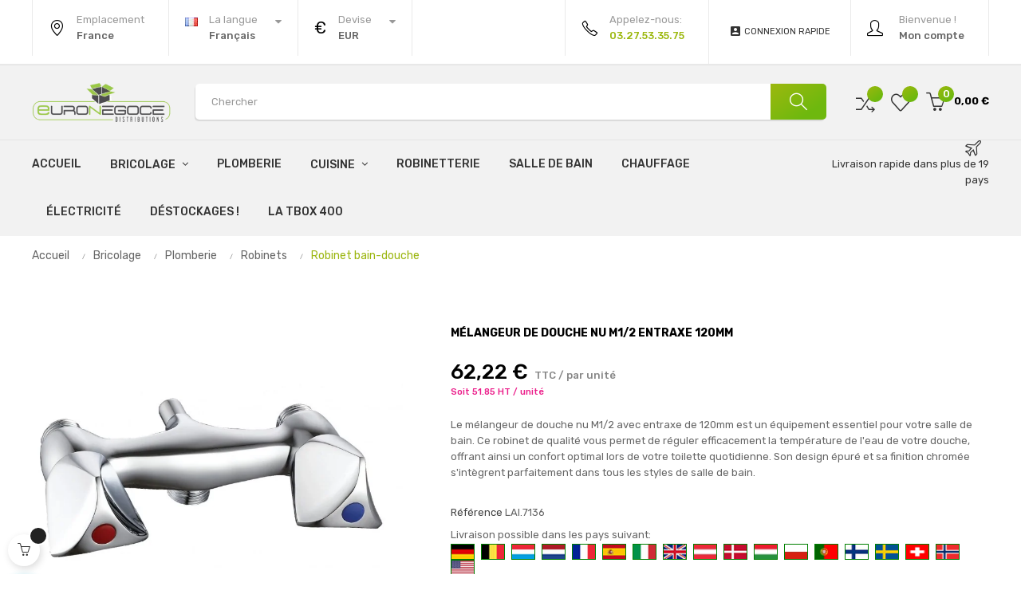

--- FILE ---
content_type: text/html; charset=utf-8
request_url: https://www.euro-negoce.fr/fr/robinet-bain-douche/1482-melangeur-de-douche-m12-entraxe-120mm.html
body_size: 16627
content:
<!doctype html><html lang="fr" class="default" ><head><meta charset="utf-8"><meta http-equiv="x-ua-compatible" content="ie=edge"><link rel="canonical" href="https://www.euro-negoce.fr/fr/robinet-bain-douche/1482-melangeur-de-douche-m12-entraxe-120mm.html"><title>Mélangeur de douche nu M1/2 entraxe 120mm | Robinetterie de qualité</title><meta name="description" content="Découvrez notre mélangeur de douche nu M1/2 avec entraxe de 120mm. Un produit fiable pour contrôler facilement la température de l&#039;eau de votre douche."><meta name="keywords" content=""><link rel="canonical" href="https://www.euro-negoce.fr/fr/robinet-bain-douche/1482-melangeur-de-douche-m12-entraxe-120mm.html"><link rel="alternate" href="https://www.euro-negoce.fr/fr/robinet-bain-douche/1482-melangeur-de-douche-m12-entraxe-120mm.html" hreflang="fr"><link rel="alternate" href="https://www.euro-negoce.fr/en/bath-and-shower-faucet/1482-here-s-the-english-translation-exposed-shower-mixer-m1-2-center-distance-120mm.html" hreflang="en"><link rel="alternate" href="https://www.euro-negoce.fr/de/badewannen-und-duscharmatur/1482-unterputz-duscharmatur-m1-2-achsabstand-120mm.html" hreflang="de"><link rel="alternate" href="https://www.euro-negoce.fr/es/grifo-de-banera-y-ducha/1482-mezclador-de-ducha-empotrado-m1-2-distancia-entre-ejes-120mm.html" hreflang="es"><link rel="alternate" href="https://www.euro-negoce.fr/it/rubinetto-vasca-doccia/1482-miscelatore-doccia-a-incasso-m1-2-interasse-120mm.html" hreflang="it"><meta name="viewport" content="width=device-width, initial-scale=1"><link rel="icon" type="image/vnd.microsoft.icon" href="https://www.euro-negoce.fr/img/favicon.ico?1633590790"><link rel="shortcut icon" type="image/x-icon" href="https://www.euro-negoce.fr/img/favicon.ico?1633590790"><link rel="stylesheet" href="https://www.euro-negoce.fr/themes/at_vega_store/assets/cache/theme-665423390.css" type="text/css" media="all"><style type="text/css">.container{max-width:1450px}</style><script type="text/javascript">layout_width = 1450;</script> <script type="text/javascript">var LEO_COOKIE_THEME = "AT_VEGA_STORE_PANEL_CONFIG";
        var add_cart_error = "An error occurred while processing your request. Please try again";
        var ajaxsearch = "1";
        var buttoncompare_title_add = "Comparer";
        var buttoncompare_title_remove = "Retirer du Comparer";
        var buttonwishlist_title_add = "Liste de souhaits";
        var buttonwishlist_title_remove = "Supprimer du panier";
        var cancel_rating_txt = "Cancel Rating";
        var comparator_max_item = 3;
        var compared_products = [];
        var disable_review_form_txt = "existe pas un crit\u00e8re d'\u00e9valuation pour ce produit ou cette langue";
        var enable_dropdown_defaultcart = 1;
        var enable_flycart_effect = 1;
        var enable_notification = 0;
        var height_cart_item = "115";
        var isLogged = false;
        var leo_push = 0;
        var leo_search_url = "https:\/\/www.euro-negoce.fr\/fr\/module\/leoproductsearch\/productsearch";
        var leo_token = "91d46e63a3e320205a61f4f7395a0993";
        var leoproductsearch_static_token = "91d46e63a3e320205a61f4f7395a0993";
        var leoproductsearch_token = "bd350a4d3e481257e27153ae97f1a9fa";
        var lf_is_gen_rtl = false;
        var lps_show_product_img = "1";
        var lps_show_product_price = "1";
        var lql_ajax_url = "https:\/\/www.euro-negoce.fr\/fr\/module\/leoquicklogin\/leocustomer";
        var lql_is_gen_rtl = false;
        var lql_module_dir = "\/modules\/leoquicklogin\/";
        var lql_myaccount_url = "https:\/\/www.euro-negoce.fr\/fr\/mon-compte";
        var lql_redirect = "";
        var number_cartitem_display = 3;
        var numpro_display = "100";
        var prestashop = {"cart":{"products":[],"totals":{"total":{"type":"total","label":"Total","amount":0,"value":"0,00\u00a0\u20ac"},"total_including_tax":{"type":"total","label":"Total TTC","amount":0,"value":"0,00\u00a0\u20ac"},"total_excluding_tax":{"type":"total","label":"Total HT :","amount":0,"value":"0,00\u00a0\u20ac"}},"subtotals":{"products":{"type":"products","label":"Sous-total","amount":0,"value":"0,00\u00a0\u20ac"},"discounts":null,"shipping":{"type":"shipping","label":"Livraison","amount":0,"value":""},"tax":{"type":"tax","label":"Taxes incluses","amount":0,"value":"0,00\u00a0\u20ac"}},"products_count":0,"summary_string":"0 articles","vouchers":{"allowed":1,"added":[]},"discounts":[],"minimalPurchase":0,"minimalPurchaseRequired":""},"currency":{"id":1,"name":"Euro","iso_code":"EUR","iso_code_num":"978","sign":"\u20ac"},"customer":{"lastname":null,"firstname":null,"email":null,"birthday":null,"newsletter":null,"newsletter_date_add":null,"optin":null,"website":null,"company":null,"siret":null,"ape":null,"is_logged":false,"gender":{"type":null,"name":null},"addresses":[]},"language":{"name":"Fran\u00e7ais (French)","iso_code":"fr","locale":"fr-FR","language_code":"fr","is_rtl":"0","date_format_lite":"d\/m\/Y","date_format_full":"d\/m\/Y H:i:s","id":2},"page":{"title":"","canonical":"https:\/\/www.euro-negoce.fr\/fr\/robinet-bain-douche\/1482-melangeur-de-douche-m12-entraxe-120mm.html","meta":{"title":"M\u00e9langeur de douche nu M1\/2 entraxe 120mm | Robinetterie de qualit\u00e9","description":"D\u00e9couvrez notre m\u00e9langeur de douche nu M1\/2 avec entraxe de 120mm. Un produit fiable pour contr\u00f4ler facilement la temp\u00e9rature de l'eau de votre douche.","keywords":"","robots":"index"},"page_name":"product","body_classes":{"lang-fr":true,"lang-rtl":false,"country-FR":true,"currency-EUR":true,"layout-full-width":true,"page-product":true,"tax-display-enabled":true,"product-id-1482":true,"product-M\u00e9langeur de douche nu M1\/2 entraxe 120mm":true,"product-id-category-155":true,"product-id-manufacturer-0":true,"product-id-supplier-0":true,"product-available-for-order":true},"admin_notifications":[]},"shop":{"name":"EuroNegoce Distributions","logo":"https:\/\/www.euro-negoce.fr\/img\/euro-negoce-logo-1575710781.jpg","stores_icon":"https:\/\/www.euro-negoce.fr\/img\/euro-negoce-logo_stores-1530365004.gif","favicon":"https:\/\/www.euro-negoce.fr\/img\/favicon.ico"},"urls":{"base_url":"https:\/\/www.euro-negoce.fr\/","current_url":"https:\/\/www.euro-negoce.fr\/fr\/robinet-bain-douche\/1482-melangeur-de-douche-m12-entraxe-120mm.html","shop_domain_url":"https:\/\/www.euro-negoce.fr","img_ps_url":"https:\/\/www.euro-negoce.fr\/img\/","img_cat_url":"https:\/\/www.euro-negoce.fr\/img\/c\/","img_lang_url":"https:\/\/www.euro-negoce.fr\/img\/l\/","img_prod_url":"https:\/\/www.euro-negoce.fr\/img\/p\/","img_manu_url":"https:\/\/www.euro-negoce.fr\/img\/m\/","img_sup_url":"https:\/\/www.euro-negoce.fr\/img\/su\/","img_ship_url":"https:\/\/www.euro-negoce.fr\/img\/s\/","img_store_url":"https:\/\/www.euro-negoce.fr\/img\/st\/","img_col_url":"https:\/\/www.euro-negoce.fr\/img\/co\/","img_url":"https:\/\/www.euro-negoce.fr\/themes\/at_vega_store\/assets\/img\/","css_url":"https:\/\/www.euro-negoce.fr\/themes\/at_vega_store\/assets\/css\/","js_url":"https:\/\/www.euro-negoce.fr\/themes\/at_vega_store\/assets\/js\/","pic_url":"https:\/\/www.euro-negoce.fr\/upload\/","pages":{"address":"https:\/\/www.euro-negoce.fr\/fr\/adresse","addresses":"https:\/\/www.euro-negoce.fr\/fr\/vos-adresses","authentication":"https:\/\/www.euro-negoce.fr\/fr\/authentification","cart":"https:\/\/www.euro-negoce.fr\/fr\/panier","category":"https:\/\/www.euro-negoce.fr\/fr\/index.php?controller=category","cms":"https:\/\/www.euro-negoce.fr\/fr\/index.php?controller=cms","contact":"https:\/\/www.euro-negoce.fr\/fr\/contactez-nous","discount":"https:\/\/www.euro-negoce.fr\/fr\/bons-de-reduction","guest_tracking":"https:\/\/www.euro-negoce.fr\/fr\/suivi-commande-invite","history":"https:\/\/www.euro-negoce.fr\/fr\/historique-des-commandes","identity":"https:\/\/www.euro-negoce.fr\/fr\/identite","index":"https:\/\/www.euro-negoce.fr\/fr\/","my_account":"https:\/\/www.euro-negoce.fr\/fr\/mon-compte","order_confirmation":"https:\/\/www.euro-negoce.fr\/fr\/index.php?controller=order-confirmation","order_detail":"https:\/\/www.euro-negoce.fr\/fr\/index.php?controller=order-detail","order_follow":"https:\/\/www.euro-negoce.fr\/fr\/details-de-la-commande","order":"https:\/\/www.euro-negoce.fr\/fr\/commande","order_return":"https:\/\/www.euro-negoce.fr\/fr\/index.php?controller=order-return","order_slip":"https:\/\/www.euro-negoce.fr\/fr\/avoirs","pagenotfound":"https:\/\/www.euro-negoce.fr\/fr\/page-non-trouvee","password":"https:\/\/www.euro-negoce.fr\/fr\/mot-de-passe-oublie","pdf_invoice":"https:\/\/www.euro-negoce.fr\/fr\/index.php?controller=pdf-invoice","pdf_order_return":"https:\/\/www.euro-negoce.fr\/fr\/index.php?controller=pdf-order-return","pdf_order_slip":"https:\/\/www.euro-negoce.fr\/fr\/index.php?controller=pdf-order-slip","prices_drop":"https:\/\/www.euro-negoce.fr\/fr\/promotions","product":"https:\/\/www.euro-negoce.fr\/fr\/index.php?controller=product","search":"https:\/\/www.euro-negoce.fr\/fr\/recherche","sitemap":"https:\/\/www.euro-negoce.fr\/fr\/plan-du-site","stores":"https:\/\/www.euro-negoce.fr\/fr\/magasins","supplier":"https:\/\/www.euro-negoce.fr\/fr\/Fournisseur","register":"https:\/\/www.euro-negoce.fr\/fr\/authentification?create_account=1","order_login":"https:\/\/www.euro-negoce.fr\/fr\/commande?login=1"},"alternative_langs":{"fr":"https:\/\/www.euro-negoce.fr\/fr\/robinet-bain-douche\/1482-melangeur-de-douche-m12-entraxe-120mm.html","en":"https:\/\/www.euro-negoce.fr\/en\/bath-and-shower-faucet\/1482-here-s-the-english-translation-exposed-shower-mixer-m1-2-center-distance-120mm.html","de":"https:\/\/www.euro-negoce.fr\/de\/badewannen-und-duscharmatur\/1482-unterputz-duscharmatur-m1-2-achsabstand-120mm.html","es":"https:\/\/www.euro-negoce.fr\/es\/grifo-de-banera-y-ducha\/1482-mezclador-de-ducha-empotrado-m1-2-distancia-entre-ejes-120mm.html","it":"https:\/\/www.euro-negoce.fr\/it\/rubinetto-vasca-doccia\/1482-miscelatore-doccia-a-incasso-m1-2-interasse-120mm.html"},"theme_assets":"\/themes\/at_vega_store\/assets\/","actions":{"logout":"https:\/\/www.euro-negoce.fr\/fr\/?mylogout="},"no_picture_image":{"bySize":{"cart_default":{"url":"https:\/\/www.euro-negoce.fr\/img\/p\/fr-default-cart_default.jpg","width":125,"height":157},"small_default":{"url":"https:\/\/www.euro-negoce.fr\/img\/p\/fr-default-small_default.jpg","width":240,"height":150},"home_default":{"url":"https:\/\/www.euro-negoce.fr\/img\/p\/fr-default-home_default.jpg","width":325,"height":325},"medium_default":{"url":"https:\/\/www.euro-negoce.fr\/img\/p\/fr-default-medium_default.jpg","width":378,"height":472},"large_default":{"url":"https:\/\/www.euro-negoce.fr\/img\/p\/fr-default-large_default.jpg","width":750,"height":680}},"small":{"url":"https:\/\/www.euro-negoce.fr\/img\/p\/fr-default-cart_default.jpg","width":125,"height":157},"medium":{"url":"https:\/\/www.euro-negoce.fr\/img\/p\/fr-default-home_default.jpg","width":325,"height":325},"large":{"url":"https:\/\/www.euro-negoce.fr\/img\/p\/fr-default-large_default.jpg","width":750,"height":680},"legend":""}},"configuration":{"display_taxes_label":true,"display_prices_tax_incl":true,"is_catalog":false,"show_prices":true,"opt_in":{"partner":true},"quantity_discount":{"type":"price","label":"Prix unitaire"},"voucher_enabled":1,"return_enabled":0},"field_required":[],"breadcrumb":{"links":[{"title":"Accueil","url":"https:\/\/www.euro-negoce.fr\/fr\/"},{"title":"Bricolage","url":"https:\/\/www.euro-negoce.fr\/fr\/9-bricolage-diy"},{"title":"Plomberie","url":"https:\/\/www.euro-negoce.fr\/fr\/133-plomberie"},{"title":"Robinets","url":"https:\/\/www.euro-negoce.fr\/fr\/165-robinets"},{"title":"Robinet bain-douche","url":"https:\/\/www.euro-negoce.fr\/fr\/155-robinet-bain-douche"},{"title":"M\u00e9langeur de douche nu M1\/2 entraxe 120mm","url":"https:\/\/www.euro-negoce.fr\/fr\/robinet-bain-douche\/1482-melangeur-de-douche-m12-entraxe-120mm.html"}],"count":6},"link":{"protocol_link":"https:\/\/","protocol_content":"https:\/\/"},"time":1768688081,"static_token":"91d46e63a3e320205a61f4f7395a0993","token":"bd350a4d3e481257e27153ae97f1a9fa","debug":false};
        var productcompare_add = "Le produit a \u00e9t\u00e9 ajout\u00e9 \u00e0 la liste comparer";
        var productcompare_add_error = "An error occurred while adding. Please try again";
        var productcompare_max_item = "Vous ne pouvez pas ajouter plus de 3 produit \u00e0 la comparaison des produits";
        var productcompare_remove = "a \u00e9t\u00e9 retir\u00e9 avec succ\u00e8s le produit de la liste comparative";
        var productcompare_remove_error = "An error occurred while removing. Please try again";
        var productcompare_url = "https:\/\/www.euro-negoce.fr\/fr\/module\/leofeature\/productscompare";
        var productcompare_viewlistcompare = "Voir la liste comparer";
        var psemailsubscription_subscription = "https:\/\/www.euro-negoce.fr\/fr\/module\/ps_emailsubscription\/subscription";
        var review_error = "An error occurred while processing your request. Please try again";
        var show_popup = 1;
        var txt_not_found = "No products found";
        var type_dropdown_defaultcart = "dropdown";
        var type_flycart_effect = "fade";
        var width_cart_item = "265";
        var wishlist_add = "Le produit a \u00e9t\u00e9 ajout\u00e9 \u00e0 votre liste";
        var wishlist_cancel_txt = "Annuler";
        var wishlist_confirm_del_txt = "Supprimer l'\u00e9l\u00e9ment s\u00e9lectionn\u00e9?";
        var wishlist_del_default_txt = "Impossible de supprimer par d\u00e9faut liste";
        var wishlist_email_txt = "Email";
        var wishlist_loggin_required = "Vous devez \u00eatre connect\u00e9 pour g\u00e9rer votre liste";
        var wishlist_ok_txt = "D'accord";
        var wishlist_quantity_required = "Vous devez saisir une quantit\u00e9";
        var wishlist_remove = "Le produit a \u00e9t\u00e9 retir\u00e9 de votre liste";
        var wishlist_reset_txt = "R\u00e9initialiser";
        var wishlist_send_txt = "Envoyer";
        var wishlist_send_wishlist_txt = "Envoyer liste";
        var wishlist_url = "https:\/\/www.euro-negoce.fr\/fr\/module\/leofeature\/mywishlist";
        var wishlist_viewwishlist = "Voir votre liste";</script> <script type="text/javascript">var choosefile_text = "Choisir le fichier";
	var turnoff_popup_text = "Ne pas afficher ce popup à nouveau";
	
	var size_item_quickview = 82;
	var style_scroll_quickview = 'vertical';
	
	var size_item_page = 113;
	var style_scroll_page = 'horizontal';
	
	var size_item_quickview_attr = 101;	
	var style_scroll_quickview_attr = 'vertical';
	
	var size_item_popup = 160;
	var style_scroll_popup = 'vertical';</script>  <script type="text/javascript">var _paq = window._paq || [];
  /* tracker methods like "setCustomDimension" should be called before "trackPageView" */
  _paq.push(['trackPageView']);
  _paq.push(['enableLinkTracking']);
  (function() {
    var u="//www.euro-negoce.fr/piwik/";
    _paq.push(['setTrackerUrl', u+'matomo.php']);
    _paq.push(['setSiteId', '1']);
    var d=document, g=d.createElement('script'), s=d.getElementsByTagName('script')[0];
    g.type='text/javascript'; g.async=true; g.defer=true; g.src=u+'matomo.js'; s.parentNode.insertBefore(g,s);
  })();</script> <meta property="og:type" content="product" /><meta property="og:url" content="" /><meta property="og:title" content="" /><meta property="og:site_name" content="" /><meta property="og:description" content="" /><meta property="og:image" content="https://www.euro-negoce.fr/14399-large_default/melangeur-de-douche-m12-entraxe-120mm.jpg" /><meta property="product:pretax_price:amount" content="51.85" /><meta property="product:pretax_price:currency" content="" /><meta property="product:price:amount" content="62.22" /><meta property="product:price:currency" content="" /><meta property="product:weight:value" content="1.500000" /><meta property="product:weight:units" content="kg" />  <script>/**
     * List functions will run when document.ready()
     */
    var ap_list_functions = [];
    /**
     * List functions will run when window.load()
     */
    var ap_list_functions_loaded = [];

    /**
     * List functions will run when document.ready() for theme
     */
    
    var products_list_functions = [];</script> <script type='text/javascript'>var leoOption = {
        category_qty:1,
        product_list_image:1,
        product_one_img:1,
        productCdown: 1,
        productColor: 0,
        homeWidth: 325,
        homeheight: 325,
	}

    ap_list_functions.push(function(){
        if (typeof $.LeoCustomAjax !== "undefined" && $.isFunction($.LeoCustomAjax)) {
            var leoCustomAjax = new $.LeoCustomAjax();
            leoCustomAjax.processAjax();
        }
    });</script> <script type="text/javascript">var FancyboxI18nClose = "Fermer";
	var FancyboxI18nNext = "Prochain";
	var FancyboxI18nPrev = "précédent";
	var current_link = "http://www.euro-negoce.fr/fr/";		
	var currentURL = window.location;
	currentURL = String(currentURL);
	currentURL = currentURL.replace("https://","").replace("http://","").replace("www.","").replace( /#\w*/, "" );
	current_link = current_link.replace("https://","").replace("http://","").replace("www.","");
	var text_warning_select_txt = "S'il vous plaît sélectionner un pour supprimer?";
	var text_confirm_remove_txt = "Etes-vous sûr de retirer de pied de page?";
	var close_bt_txt = "Fermer";
	var list_menu = [];
	var list_menu_tmp = {};
	var list_tab = [];
	var isHomeMenu = 0;</script> <script type="text/javascript">var sp_link_base ='https://www.euro-negoce.fr';</script> <script type="text/javascript">function renderDataAjax(jsonData)
{
    for (var key in jsonData) {
	    if(key=='java_script')
        {
            $('body').append(jsonData[key]);
        }
        else
            if($('#ets_speed_dy_'+key).length)
              $('#ets_speed_dy_'+key).replaceWith(jsonData[key]);  
    }
    if($('#header .shopping_cart').length && $('#header .cart_block').length)
    {
        var shopping_cart = new HoverWatcher('#header .shopping_cart');
        var cart_block = new HoverWatcher('#header .cart_block');
        $("#header .shopping_cart a:first").live("hover",
            function(){
    			if (ajaxCart.nb_total_products > 0 || parseInt($('.ajax_cart_quantity').html()) > 0)
    				$("#header .cart_block").stop(true, true).slideDown(450);
    		},
    		function(){
    			setTimeout(function(){
    				if (!shopping_cart.isHoveringOver() && !cart_block.isHoveringOver())
    					$("#header .cart_block").stop(true, true).slideUp(450);
    			}, 200);
    		}
        );
    }
    if(typeof jsonData.custom_js!== undefined && jsonData.custom_js)
        $('head').append('<script src="'+sp_link_base+'/modules/ets_superspeed/views/js/script_custom.js"></javascript');
}</script> <style>.layered_filter_ul .radio,.layered_filter_ul .checkbox {
    display: inline-block;
}
.ets_speed_dynamic_hook .cart-products-count{
    display:none!important;
}
.ets_speed_dynamic_hook .ajax_cart_quantity ,.ets_speed_dynamic_hook .ajax_cart_product_txt,.ets_speed_dynamic_hook .ajax_cart_product_txt_s{
    display:none!important;
}
.ets_speed_dynamic_hook .shopping_cart > a:first-child:after {
    display:none!important;
}</style><meta property="og:type" content="product"><meta property="og:url" content="https://www.euro-negoce.fr/fr/robinet-bain-douche/1482-melangeur-de-douche-m12-entraxe-120mm.html"><meta property="og:title" content="Mélangeur de douche nu M1/2 entraxe 120mm | Robinetterie de qualité"><meta property="og:site_name" content="EuroNegoce Distributions"><meta property="og:description" content="Découvrez notre mélangeur de douche nu M1/2 avec entraxe de 120mm. Un produit fiable pour contrôler facilement la température de l&#039;eau de votre douche."><meta property="og:image" content="https://www.euro-negoce.fr/14399-large_default/melangeur-de-douche-m12-entraxe-120mm.jpg"><meta property="product:pretax_price:amount" content="51.853333"><meta property="product:pretax_price:currency" content="EUR"><meta property="product:price:amount" content="62.22"><meta property="product:price:currency" content="EUR"><meta property="product:weight:value" content="1.500000"><meta property="product:weight:units" content="kg"></head><body id="product" class="lang-fr country-fr currency-eur layout-full-width page-product tax-display-enabled product-id-1482 product-melangeur-de-douche-nu-m1-2-entraxe-120mm product-id-category-155 product-id-manufacturer-0 product-id-supplier-0 product-available-for-order layout-boxed-lg"> <script>window.fbAsyncInit = function() {
            FB.init({
                appId      : '1408737649299498',
                cookie     : true,  // enable cookies to allow the server to access 
                xfbml      : true,  // parse social plugins on this page
                version    : 'v2.9', // use graph api version 2.8
                scope: 'email, user_birthday',
            });
        };

        // Load the SDK asynchronously
        (function(d, s, id) {
            var js, fjs = d.getElementsByTagName(s)[0];
            if (d.getElementById(id)) return;
            js = d.createElement(s); js.id = id;
            js.src = "//connect.facebook.net/fr_FR/sdk.js";
            fjs.parentNode.insertBefore(js, fjs);
        }(document, 'script', 'facebook-jssdk'));</script> <main id="page"> <header id="header"><div class="header-container"> <noscript> Notre site à besoin de javascript pour fonctionner. </noscript><div class="header-banner"><div class="container"><div class="inner"></div></div></div><nav class="header-nav"><div class="topnav"><div class="inner"></div></div><div class="bottomnav"><div class="inner"><div class="row box-nav1 ApRow has-bg bg-boxed" data-bg=" no-repeat" style="background: no-repeat;" ><div class="col-xl-5 col-lg-7 col-md-7 col-sm-7 col-xs-7 col-sp-7-2 col-left ApColumn " ><div class="block ApRawHtml"> <a class="top-link link-local" href="#"> <i class="icon-location-pin"></i> <span class="gray">Emplacement</span> <span class="black">France</span></a></div><div class="language-selector-wrapper dropdown js-dropdown popup-over" id="language-selector-label"> <a class="popup-title" href="javascript:void(0)" data-toggle="dropdown" title="La langue" aria-label="Menu déroulant devise"> <img src="https://www.euro-negoce.fr/img/l/2.jpg" alt="" width="16" height="11" /> <span class="name">La langue</span> <span class="current">Français</span> <i class="fa fa-caret-down" aria-hidden="true"></i> </a><ul class="dropdown-menu popup-content link language-selector" aria-labelledby="language-selector-label"><li class="current" > <a href="https://www.euro-negoce.fr/fr/robinet-bain-douche/1482-melangeur-de-douche-m12-entraxe-120mm.html" class="dropdown-item" data-iso-code="fr"> <img src="https://www.euro-negoce.fr/img/l/2.jpg" alt="fr" width="16" height="11" /> Français </a></li><li > <a href="https://www.euro-negoce.fr/en/bath-and-shower-faucet/1482-here-s-the-english-translation-exposed-shower-mixer-m1-2-center-distance-120mm.html" class="dropdown-item" data-iso-code="en"> <img src="https://www.euro-negoce.fr/img/l/14.jpg" alt="en" width="16" height="11" /> English </a></li><li > <a href="https://www.euro-negoce.fr/de/badewannen-und-duscharmatur/1482-unterputz-duscharmatur-m1-2-achsabstand-120mm.html" class="dropdown-item" data-iso-code="de"> <img src="https://www.euro-negoce.fr/img/l/15.jpg" alt="de" width="16" height="11" /> Deutch </a></li><li > <a href="https://www.euro-negoce.fr/es/grifo-de-banera-y-ducha/1482-mezclador-de-ducha-empotrado-m1-2-distancia-entre-ejes-120mm.html" class="dropdown-item" data-iso-code="es"> <img src="https://www.euro-negoce.fr/img/l/16.jpg" alt="es" width="16" height="11" /> Español </a></li><li > <a href="https://www.euro-negoce.fr/it/rubinetto-vasca-doccia/1482-miscelatore-doccia-a-incasso-m1-2-interasse-120mm.html" class="dropdown-item" data-iso-code="it"> <img src="https://www.euro-negoce.fr/img/l/17.jpg" alt="it" width="16" height="11" /> Italiano </a></li></ul></div><div class="currency-selector dropdown js-dropdown popup-over" id="currency-selector-label"> <a href="javascript:void(0)" data-toggle="dropdown" class="popup-title" title="Devise" aria-label="Menu déroulant devise"> <span class="current-sign">€</span> <span class="name">Devise</span> <span class="current">EUR</span> <i class="fa fa-caret-down" aria-hidden="true"></i> </a><ul class="popup-content dropdown-menu" aria-labelledby="currency-selector-label"><li class="current" > <a title="Euro" rel="nofollow" href="https://www.euro-negoce.fr/fr/robinet-bain-douche/1482-melangeur-de-douche-m12-entraxe-120mm.html?SubmitCurrency=1&amp;id_currency=1" class="dropdown-item">EUR €</a></li></ul></div></div><div class="col-xl-7 col-lg-5 col-md-5 col-sm-5 col-xs-5 col-sp-4-8 col-right ApColumn " ><div class="userinfo-selector dropdown js-dropdown popup-over"> <a href="javascript:void(0)" data-toggle="dropdown" class="popup-title" title="Compte"> <i class="icon-user"></i> <span class="text-top"> Bienvenue ! </span> <span class="text-bold">Mon compte</span> </a><ul class="popup-content dropdown-menu user-info"><li> <a class="signin leo-quicklogin" data-enable-sociallogin="enable" data-type="popup" data-layout="login" href="javascript:void(0)" title="Connectez-vous à votre compte client" rel="nofollow" > <span>Se connecter</span> </a></li><li> <a class="checkout" href="//www.euro-negoce.fr/fr/panier?action=show" title="Check-out" rel="nofollow" > <span>Commander</span> </a></li></ul></div><div class="ApQuicklogin"> <a href="javascript:void(0)" class="leo-quicklogin-nav leo-quicklogin" data-enable-sociallogin="enable" data-type="popup" data-layout="login" title="Connexion rapide" rel="nofollow"> <i class="material-icons">&#xE851;</i> <span class="hidden-sm-down">Connexion rapide</span> </a></div><div class="block ApRawHtml"> <a class="top-link link-phone" href="#"> <i class="icon-phone"></i> <span class="gray">Appelez-nous:</span> <span class="blue bold">03.27.53.35.75</span></a></div></div></div></div></div> </nav><div class="header-top"><div class="inner"><div id="form_1935129904" class="row box-top1 ApRow has-bg bg-fullwidth" data-bg=" #f2f2f2 no-repeat" style="" ><div class="col-xl-2 col-lg-3 col-md-12 col-sm-12 col-xs-12 col-sp-12 col-logo ApColumn " ><div class="h-logo"> <a href="https://www.euro-negoce.fr/"> <img class="img-fluid" src="https://www.euro-negoce.fr/img/euro-negoce-logo-1575710781.jpg" alt="EuroNegoce Distributions"> </a></div></div><div class="col-xl-8 col-lg-6 col-md-12 col-sm-12 col-xs-12 col-sp-12 col-search ApColumn " ><div id="leo_search_block_top" class="block exclusive"><h4 class="title_block">Chercher</h4><form method="get" action="https://www.euro-negoce.fr/fr/index.php?controller=productsearch" id="leosearchtopbox"> <input type="hidden" name="fc" value="module" /> <input type="hidden" name="module" value="leoproductsearch" /> <input type="hidden" name="controller" value="productsearch" /> <input type="hidden" name="leoproductsearch_static_token" value="91d46e63a3e320205a61f4f7395a0993"/> <label>Recherche de produits:</label><div class="block_content clearfix leoproductsearch-content"><div class="leoproductsearch-result"><div class="leoproductsearch-loading cssload-speeding-wheel"></div> <input class="search_query form-control grey" type="text" id="leo_search_query_top" name="search_query" value="" placeholder="Chercher"/></div> <button type="submit" id="leo_search_top_button" class="btn btn-default button button-small"><span><i class="material-icons search">search</i></span></button></div></form></div> <script type="text/javascript">var blocksearch_type = 'top';</script> </div><div class="col-xl-2 col-lg-3 col-md-12 col-sm-12 col-xs-12 col-sp-12 col-info ApColumn " ><div class="wislish-button"> <a class="ap-btn-compare" href="//www.euro-negoce.fr/fr/module/leofeature/productscompare" title="Comparer" rel="nofollow" > <i class="icon-shuffle"></i> <span class="ap-total-compare ap-total"></span> </a></div><div class="wislish-button"> <a class="ap-btn-wishlist" href="//www.euro-negoce.fr/fr/module/leofeature/mywishlist" title="" rel="nofollow" > <i class="icon-heart"></i> <span class="ap-total-wishlist ap-total"></span> </a></div><div id="cart-block"><div class="blockcart cart-preview inactive leo-blockcart show-leo-loading" data-refresh-url="//www.euro-negoce.fr/fr/module/ps_shoppingcart/ajax"><div class="header"> <i class="icon-basket"></i> <span class="cart-products-count">0</span> <span class="text">Panier d'achat</span> <span class="total"> 0,00&nbsp;€ </span></div></div></div></div></div><div id="form_3302642192" class="box-menutop1 row ApRow has-bg bg-fullwidth" data-bg=" #f2f2f2 no-repeat" style="" ><div class="col-xl-9-6 col-lg-9 col-md-2 col-sm-6 col-xs-6 col-sp-6 col-center ApColumn " ><div id="memgamenu-form_2398740444" class="ApMegamenu"> <nav data-megamenu-id="2398740444" class="leo-megamenu cavas_menu navbar navbar-default enable-canvas " role="navigation"><div class="navbar-header"> <button type="button" class="navbar-toggler hidden-lg-up" data-toggle="collapse" data-target=".megamenu-off-canvas-2398740444"> <span class="sr-only">Basculer la navigation</span> &#9776; </button></div><div class="leo-top-menu collapse navbar-toggleable-md megamenu-off-canvas megamenu-off-canvas-2398740444"><ul class="nav navbar-nav megamenu horizontal"><li data-menu-type="url" class="nav-item " > <a class="nav-link has-category" href="https://www.euro-negoce.fr/fr/index.php" target="_self"> <span class="menu-title">Accueil</span> </a></li><li data-menu-type="category" class="nav-item parent dropdown aligned-fullwidth " > <a class="nav-link dropdown-toggle has-category" data-toggle="dropdown" href="https://www.euro-negoce.fr/fr/9-bricolage-diy" target="_self"> <span class="menu-title">Bricolage</span> </a> <b class="caret"></b><div class="dropdown-sub dropdown-menu" ><div class="dropdown-menu-inner"><div class="row"><div class="mega-col col-md-4" ><div class="mega-col-inner "><div class="leo-widget" data-id_widget="1734259713"><div class="widget-html"><div class="widget-inner"><p><img src="https://www.euro-negoce.fr/img/cms/brico-euronegoce.jpg" alt="Bricolage EuroNegoce" width="560" height="368" /></p></div></div></div></div></div><div class="mega-col col-md-2" ><div class="mega-col-inner "><div class="leo-widget" data-id_widget="1732388629"><div class="widget-links"><div class="menu-title"> La Plomberie</div><div class="widget-inner"><div id="tabs443911867" class="panel-group"><ul class="nav-links"><li ><a href="https://www.euro-negoce.fr/fr/133-plomberie" >Plomberie</a></li><li ><a href="https://www.euro-negoce.fr/fr/144-flexibles" >Flexibles</a></li><li ><a href="https://www.euro-negoce.fr/fr/143-vidage" >Vidage</a></li><li ><a href="https://www.euro-negoce.fr/fr/140-accessoires" >Accessoires</a></li><li ><a href="https://www.euro-negoce.fr/fr/165-robinets" >Robinets</a></li></ul></div></div></div></div></div></div><div class="mega-col col-md-2" ><div class="mega-col-inner "><div class="leo-widget" data-id_widget="1734260142"><div class="widget-links"><div class="menu-title"> L&#039;outillage</div><div class="widget-inner"><div id="tabs1386725436" class="panel-group"><ul class="nav-links"><li ><a href="https://www.euro-negoce.fr/fr/75-outillages" >Outillages</a></li><li ><a href="https://www.euro-negoce.fr/fr/319-pinces" >Pinces</a></li><li ><a href="https://www.euro-negoce.fr/fr/323-scie-lames-et-limes" >Scies</a></li><li ><a href="https://www.euro-negoce.fr/fr/329-boite-a-outils-tbox-400" >boites à outils</a></li><li ><a href="https://www.euro-negoce.fr/fr/320-tournevis-et-embouts" >Tournevis</a></li><li ><a href="https://www.euro-negoce.fr/fr/324-rabots" >Rabots</a></li><li ><a href="https://www.euro-negoce.fr/fr/325-outils-de-mesure" >Mesures</a></li></ul></div></div></div></div></div></div><div class="mega-col col-md-2" ><div class="mega-col-inner "><div class="leo-widget" data-id_widget="1734260376"><div class="widget-links"><div class="menu-title"> Le jardin</div><div class="widget-inner"><div id="tabs1494585883" class="panel-group"><ul class="nav-links"><li ><a href="https://www.euro-negoce.fr/fr/73-jardin" >Jardin</a></li><li ><a href="https://www.euro-negoce.fr/fr/333-outils-de-jardin" >Outillage jardin</a></li><li ><a href="https://www.euro-negoce.fr/fr/334-baches-de-protection" >Bâches</a></li><li ><a href="https://www.euro-negoce.fr/fr/384-tondeuse-sur-batterie" >Tondeuses</a></li><li ><a href="https://www.euro-negoce.fr/fr/393-nettoyeur-haute-pression" >Nettoyeurs</a></li></ul></div></div></div></div></div></div><div class="mega-col col-md-2" ><div class="mega-col-inner "><div class="leo-widget" data-id_widget="1734260437"><div class="widget-links"><div class="menu-title"> Electro-portatif</div><div class="widget-inner"><div id="tabs1995875271" class="panel-group"><ul class="nav-links"><li ><a href="https://www.euro-negoce.fr/fr/360-electro-portatif-sur-batterie" >Electro-portatif</a></li><li ><a href="https://www.euro-negoce.fr/fr/369-eclairage-sur-batterie" >Eclairage</a></li><li ><a href="https://www.euro-negoce.fr/fr/371-batteries-chargeur" >Batteries</a></li></ul></div></div></div></div></div></div></div></div></div></li><li data-menu-type="category" class="nav-item " > <a class="nav-link has-category" href="https://www.euro-negoce.fr/fr/133-plomberie" target="_self"> <span class="menu-title">Plomberie</span> </a></li><li data-menu-type="category" class="nav-item parent dropdown aligned-fullwidth " > <a class="nav-link dropdown-toggle has-category" data-toggle="dropdown" href="https://www.euro-negoce.fr/fr/81-cuisine" target="_self"> <span class="menu-title">Cuisine</span> </a> <b class="caret"></b><div class="dropdown-sub dropdown-menu" ><div class="dropdown-menu-inner"><div class="row"><div class="mega-col col-md-3" ><div class="mega-col-inner "><div class="leo-widget" data-id_widget="1521789469"><div class="widget-html"><div class="widget-inner"><p><img src="https://www.euro-negoce.fr/img/cms/front-view-happy-man-standing-behind-kitchen-table-in-the-kitchen.jpg" alt="" width="560" height="368" /></p></div></div></div></div></div><div class="mega-col col-md-3" ><div class="mega-col-inner "><div class="leo-widget" data-id_widget="1633524192"><div class="widget-links"><div class="menu-title"> Nos éviers</div><div class="widget-inner"><div id="tabs227810776" class="panel-group"><ul class="nav-links"><li ><a href="https://www.euro-negoce.fr/index.php?id_category=158&amp;controller=category&amp;id_lang=2" >éviers céramique</a></li><li ><a href="https://www.euro-negoce.fr/index.php?id_category=159&amp;controller=category&amp;id_lang=2" >éviers granit</a></li></ul></div></div></div></div><div class="leo-widget" data-id_widget="1634131255"><div class="widget-links"><div class="menu-title"> Nos robinets</div><div class="widget-inner"><div id="tabs1872068301" class="panel-group"><ul class="nav-links"><li ><a href="https://www.euro-negoce.fr/fr/124-robinetterie-de-cuisine" >Robinetterie</a></li></ul></div></div></div></div></div></div></div></div></div></li><li data-menu-type="category" class="nav-item " > <a class="nav-link has-category" href="https://www.euro-negoce.fr/fr/165-robinets" target="_self"> <span class="menu-title">Robinetterie</span> </a></li><li data-menu-type="category" class="nav-item " > <a class="nav-link has-category" href="https://www.euro-negoce.fr/fr/107-salle-de-bain" target="_self"> <span class="menu-title">Salle de bain</span> </a></li><li data-menu-type="category" class="nav-item " > <a class="nav-link has-category" href="https://www.euro-negoce.fr/fr/141-chauffage-" target="_self"> <span class="menu-title">Chauffage</span> </a></li><li data-menu-type="category" class="nav-item " > <a class="nav-link has-category" href="https://www.euro-negoce.fr/fr/152-electricite" target="_self"> <span class="menu-title">électricité</span> </a></li><li data-menu-type="category" class="nav-item " > <a class="nav-link has-category" href="https://www.euro-negoce.fr/fr/318-destockage" target="_self"> <span class="menu-title">Déstockages !</span> </a></li><li data-menu-type="product" class="nav-item " > <a class="nav-link has-category" href="https://www.euro-negoce.fr/fr/outillages/1726-boite-a-outils-tbox-400-posso-version-originale.html" target="_self"> <span class="menu-title">La TBOX 400</span> </a></li><li data-menu-type="controller" class="nav-item " > <a class="nav-link has-category" href="https://www.euro-negoce.fr/fr/contactez-nous" target="_self"> </a></li></ul></div> </nav> <script type="text/javascript">list_menu_tmp.id = '2398740444';
	list_menu_tmp.type = 'horizontal';
	list_menu_tmp.show_cavas =1;
	list_menu_tmp.list_tab = list_tab;
	list_menu.push(list_menu_tmp);
	list_menu_tmp = {};	
	list_tab = {};</script> </div></div><div class="col-xl-2-4 col-lg-3 col-md-6 col-sm-12 col-xs-12 col-sp-12 col-right hidden-lg-down ApColumn " ><div class="block ApRawHtml"> <i class="icon-plane"></i>Livraison rapide dans plus de 19 pays</div></div></div></div></div></div> </header> <aside id="notifications"><div class="container"></div> </aside> <section id="wrapper"> <nav data-depth="6" class="breadcrumb hidden-sm-down"><ol itemscope itemtype="http://schema.org/BreadcrumbList"><li itemprop="itemListElement" itemscope itemtype="http://schema.org/ListItem"> <a itemprop="item" href="https://www.euro-negoce.fr/fr/"> <span itemprop="name">Accueil</span> </a><meta itemprop="position" content="1"></li><li itemprop="itemListElement" itemscope itemtype="http://schema.org/ListItem"> <a itemprop="item" href="https://www.euro-negoce.fr/fr/9-bricolage-diy"> <span itemprop="name">Bricolage</span> </a><meta itemprop="position" content="2"></li><li itemprop="itemListElement" itemscope itemtype="http://schema.org/ListItem"> <a itemprop="item" href="https://www.euro-negoce.fr/fr/133-plomberie"> <span itemprop="name">Plomberie</span> </a><meta itemprop="position" content="3"></li><li itemprop="itemListElement" itemscope itemtype="http://schema.org/ListItem"> <a itemprop="item" href="https://www.euro-negoce.fr/fr/165-robinets"> <span itemprop="name">Robinets</span> </a><meta itemprop="position" content="4"></li><li itemprop="itemListElement" itemscope itemtype="http://schema.org/ListItem"> <a itemprop="item" href="https://www.euro-negoce.fr/fr/155-robinet-bain-douche"> <span itemprop="name">Robinet bain-douche</span> </a><meta itemprop="position" content="5"></li></ol> </nav><div class="row"><div id="content-wrapper" class="col-lg-12 col-xs-12"> <section id="main" class="product-detail product-image-thumbs-bottom product-image-thumbs product-thumbs-bottom" itemscope itemtype="https://schema.org/Product"><meta itemprop="url" content="https://www.euro-negoce.fr/fr/robinet-bain-douche/1482-2533-melangeur-de-douche-m12-entraxe-120mm.html#/474-inverseur_murale_1_2_laiton_chrome_entraxe_120_mm-melangeur_mural_1_2_metal_chrome"><div class="row"><div class="col-xl-5 col-lg-5 col-md-6 col-sm-12 col-xs-12 col-sp-12"><section class="page-content" id="content" data-templateview="bottom" data-numberimage="5" data-numberimage1200="5" data-numberimage992="4" data-numberimage768="3" data-numberimage576="3" data-numberimage480="2" data-numberimage360="2" data-templatemodal="1" data-templatezoomtype="in" data-zoomposition="top" data-zoomwindowwidth="400" data-zoomwindowheight="400"><div class="images-container"><div class="product-cover"><ul class="product-flags"></ul> <img id="zoom_product" data-type-zoom="" class="js-qv-product-cover img-fluid" src="https://www.euro-negoce.fr/14399-large_default/melangeur-de-douche-m12-entraxe-120mm.jpg" alt="" title="" itemprop="image"><div class="layer hidden-sm-down" data-toggle="modal" data-target="#product-modal"> <i class="material-icons zoom-in">&#xE8FF;</i></div></div><div id="thumb-gallery" class="product-thumb-images"><div class="thumb-container active "> <a href="javascript:void(0)" data-image="https://www.euro-negoce.fr/14399-large_default/melangeur-de-douche-m12-entraxe-120mm.jpg" data-zoom-image="https://www.euro-negoce.fr/14399-large_default/melangeur-de-douche-m12-entraxe-120mm.jpg"> <img class="thumb js-thumb selected " data-image-medium-src="https://www.euro-negoce.fr/14399-medium_default/melangeur-de-douche-m12-entraxe-120mm.jpg" data-image-large-src="https://www.euro-negoce.fr/14399-large_default/melangeur-de-douche-m12-entraxe-120mm.jpg" src="https://www.euro-negoce.fr/14399-home_default/melangeur-de-douche-m12-entraxe-120mm.jpg" alt="" title="" itemprop="image" > </a></div></div></div> </section><div class="modal fade js-product-images-modal leo-product-modal" id="product-modal" data-thumbnails=".product-images-1482"><div class="modal-dialog" role="document"><div class="modal-content"><div class="modal-body"> <figure> <img class="js-modal-product-cover product-cover-modal" width="750" src="https://www.euro-negoce.fr/14399-large_default/melangeur-de-douche-m12-entraxe-120mm.jpg" alt="" title="" itemprop="image"> <figcaption class="image-caption"><div id="product-description-short" itemprop="description"><p>Le mélangeur de douche nu M1/2 avec entraxe de 120mm est un équipement essentiel pour votre salle de bain. Ce robinet de qualité vous permet de réguler efficacement la température de l'eau de votre douche, offrant ainsi un confort optimal lors de votre toilette quotidienne. Son design épuré et sa finition chromée s'intègrent parfaitement dans tous les styles de salle de bain.</p></div> </figcaption> </figure> <aside id="thumbnails" class="thumbnails text-sm-center"><div class="product-images product-images-1482"><div class="thumb-container"> <img data-image-large-src="https://www.euro-negoce.fr/14399-large_default/melangeur-de-douche-m12-entraxe-120mm.jpg" class="thumb img-fluid js-modal-thumb selected " src="https://www.euro-negoce.fr/14399-home_default/melangeur-de-douche-m12-entraxe-120mm.jpg" alt="" title="" width="325" itemprop="image"></div></div> </aside></div></div></div></div></div><div class="col-xl-7 col-lg-7 col-md-6 col-sm-12 col-xs-12 col-sp-12"><h1 class="h1 product-detail-name" itemprop="name">Mélangeur de douche nu M1/2 entraxe 120mm</h1><div class="product-prices"><div class="product-price h5 " itemprop="offers" itemscope itemtype="https://schema.org/Offer" ><link itemprop="availability" href="https://schema.org/InStock"/><meta itemprop="priceCurrency" content="EUR"><div class="current-price"> <span itemprop="price" content="62.22">62,22&nbsp;€</span> <span class="tax-shipping-delivery-label"> TTC / par unité </span><p class="product-without-taxes">Soit 51.85 HT / unité</p></div></div></div><div class="leo-more-cdown" data-idproduct="1482"></div><div id="product-description-short-1482" class="description-short" itemprop="description"><p>Le mélangeur de douche nu M1/2 avec entraxe de 120mm est un équipement essentiel pour votre salle de bain. Ce robinet de qualité vous permet de réguler efficacement la température de l'eau de votre douche, offrant ainsi un confort optimal lors de votre toilette quotidienne. Son design épuré et sa finition chromée s'intègrent parfaitement dans tous les styles de salle de bain.</p></div><div class="product-reference"> <label class="label">Référence </label> <span itemprop="sku">LAI.7136</span></div> Livraison possible dans les pays suivant:<div class="drapflag"><img src="https://www.euro-negoce.fr/img/cms/Germany.jpg" alt="de" width="30" height="20"><img src="https://www.euro-negoce.fr/img/cms/Belgium.jpg" alt="be" width="30" height="20"><img src="https://www.euro-negoce.fr/img/cms/Luxembourg.jpg" alt="lu" width="30" height="20"><img src="https://www.euro-negoce.fr/img/cms/Netherlands.jpg" alt="ne" width="30" height="20"><img src="https://www.euro-negoce.fr/img/cms/France.jpg" alt="fr" width="30" height="20"><img src="https://www.euro-negoce.fr/img/cms/Spain.jpg" alt="es" width="30" height="20"><img src="https://www.euro-negoce.fr/img/cms/Italy.jpg" alt="it" width="30" height="20"><img src="https://www.euro-negoce.fr/img/cms/United_Kingdom.jpg" alt="uk" width="30" height="20"><img src="https://www.euro-negoce.fr/img/cms/Flag_of_Austria.jpg" alt="au" width="30" height="20"><img src="https://www.euro-negoce.fr/img/cms/Denmark.jpg" alt="da" width="30" height="20"><img src="https://www.euro-negoce.fr/img/cms/hongrie.jpg" alt="ho" width="30" height="20"><img src="https://www.euro-negoce.fr/img/cms/pologne.jpg" alt="po" width="30" height="20"><img src="https://www.euro-negoce.fr/img/cms/Flag_of_Portugal.jpg" alt="pt" width="30" height="20"><img src="https://www.euro-negoce.fr/img/cms/Finland.jpg" alt="fi" width="30" height="20"><img src="https://www.euro-negoce.fr/img/cms/Sweden.jpg" alt="sw" width="30" height="20"><img src="https://www.euro-negoce.fr/img/cms/ch.png" alt="ch" width="30" height="20"><img src="https://www.euro-negoce.fr/img/cms/no.png" alt="no" width="30" height="20"><img src="https://www.euro-negoce.fr/img/cms/us.png" alt="us" width="30" height="20"></div><div class="logpai"><img src="https://www.euro-negoce.fr/img/paiement-moyens.png" alt="Paiement Crédit Agricole"><img src="https://www.euro-negoce.fr/img/paypal.jpg" alt="Paiement par paypal"><img src="https://www.euro-negoce.fr/img/amazon-pay.jpg" alt="Payer avec Amazon Pay"></div><div class="product-actions"><form action="https://www.euro-negoce.fr/fr/panier" method="post" id="add-to-cart-or-refresh"> <input type="hidden" name="token" value="91d46e63a3e320205a61f4f7395a0993"> <input type="hidden" name="id_product" value="1482" id="product_page_product_id"> <input type="hidden" name="id_customization" value="0" id="product_customization_id"><div class="product-variants"><div class="clearfix product-variants-item"> <span class="control-label">inverseur murale 1/2 laiton chromé entraxe 120 mm</span> <select class="form-control form-control-select" id="group_60" data-product-attribute="60" name="group[60]"><option value="474" title="Mélangeur mural 1/2 métal chromé " selected="selected">Mélangeur mural 1/2 métal chromé</option> </select></div></div> <section class="product-discounts"> </section><div class="product-add-to-cart"><div class="product-quantity clearfix"><div class="p-cartwapper"><div class="qty clearfix"> <span class="control-label">Quantité</span> <input type="number" name="qty" id="quantity_wanted" value="1" class="input-group" min="1" aria-label="Quantité" ></div><div class="add"> <button class="btn btn-primary add-to-cart" data-button-action="add-to-cart" type="submit" > <i class="icon-bag"></i> Ajouter au panier </button></div><style>.product-quantity {
    flex-wrap: wrap;
  }

  .product-quantity [installment-container] {
    flex-basis: 100%;
  }</style><div style="padding: 5px 0"> <script></script> <script>function init() {
          if (document.readyState == 'complete') {
              addScripts();
          } else {
              document.addEventListener('readystatechange', function () {
                  if (document.readyState == 'complete') {
                      addScripts();
                  }
              })
          }

          function addScripts() {
              var scripts = Array();
                            var script = document.querySelector('script[data-key="tot-paypal-sdk-messages"]');

              if (null == script) {
                  var newScript = document.createElement('script');
                                    newScript.setAttribute('src', 'https://www.paypal.com/sdk/js?client-id=ARka63u5F8vXi5bIKYt_VocF56-C3d8RrmfgtIc7ZhwdDN4Rajh2VjLhsaqKcUn9VhrihqDyzF8u6BTT&components=messages');
                                    newScript.setAttribute('data-namespace', 'totPaypalSdk');
                                    newScript.setAttribute('data-page-type', '');
                                    newScript.setAttribute('enable-funding', 'paylater');
                                    newScript.setAttribute('data-partner-attribution-id', 'PRESTASHOP_Cart_SPB');
                  
                  if (false === ('tot-paypal-sdk-messages'.search('jq-lib') === 0 && typeof jQuery === 'function')) {
                      newScript.setAttribute('data-key', 'tot-paypal-sdk-messages');
                      scripts.push(newScript);
                  }
              }
              
              scripts.forEach(function (scriptElement) {
                  document.body.appendChild(scriptElement);
              })
          };
      };
      init();</script> <div paypal-messaging-banner class="" data-pp-message data-pp-buyercountry="FR" data-pp-style-layout="text" data-pp-style-logo-type="primary" data-pp-style-logo-position="left" data-pp-style-text-color="black" data-pp-style-text-size="12" data-pp-amount="62.224" data-pp-placement="product" data-pp-locale="fr-FR"></div></div> <script>window.Banner = function() {};
    Banner.prototype.updateAmount = function() {
        var quantity = parseFloat(document.querySelector('input[name="qty"]').value);
        var productPrice = 0;
        var productPriceDOM = document.querySelector('[itemprop="price"]');

        if (productPriceDOM == null) {
            productPriceDOM = document.querySelector('.current-price-value');
        }

        if (productPriceDOM instanceof Element) {
            productPrice = parseFloat(productPriceDOM.getAttribute('content'));
        }
        if (!productPrice) {
          if (document.querySelector('.product__current-price')) {
            productPrice = parseFloat(document.querySelector('.product__current-price').innerText.replace(',', '.'));
          }
        }

        this.amount = quantity * productPrice;
        var bannerContainer = document.querySelector('[paypal-messaging-banner]');
        bannerContainer.setAttribute('data-pp-amount', this.amount);
    };

    Banner.prototype.getProductInfo = function() {
        var data = {
            idProduct: paypalBanner_IdProduct,
            quantity: 1, //default quantity
            combination: this.getCombination().join('|'),
            page: 'product'
        };

        var qty = document.querySelector('input[name="qty"]');

        if (qty instanceof Element) {
            data.quantity = qty.value;
        }


        return data;
    };

    Banner.prototype.getCombination = function() {
        var combination = [];
        var re = /group\[([0-9]+)\]/;

        $.each($('#add-to-cart-or-refresh').serializeArray(), function (key, item) {
            if (res = item.name.match(re)) {
                combination.push("".concat(res[1], " : ").concat(item.value));
            }
        });

        return combination;
    };

    Banner.prototype.checkProductAvailability = function() {
        if (typeof paypalBanner_scInitController == 'undefined') {
            return;
        }

        var url = new URL(paypalBanner_scInitController);
        url.searchParams.append('ajax', '1');
        url.searchParams.append('action', 'CheckAvailability');

        fetch(url.toString(), {
            method: 'post',
            headers: {
                'content-type': 'application/json;charset=UTF-8'
            },
            body: JSON.stringify(this.getProductInfo())
        }).then(function (res) {
            return res.json();
        }).then(function (json) {
            var banner = document.querySelector(this.container);

            if (json.success) {
                banner.style.display = 'block';
            } else {
                banner.style.display = 'none';
            }
        }.bind(this));
    };

    window.addEventListener('load', function() {
        var paypalBanner = new Banner();
        paypalBanner.updateAmount();
        paypalBanner.checkProductAvailability();

        prestashop.on('updatedProduct', function() {
            paypalBanner.updateAmount();
            paypalBanner.checkProductAvailability();
        });
    });</script> <div class="leo-compare-wishlist-button"><div class="wishlist"> <a class="leo-wishlist-button btn-product btn-primary btn" href="javascript:void(0)" data-id-wishlist="" data-id-product="1482" data-id-product-attribute="2533" title="Liste de souhaits"> <span class="leo-wishlist-bt-loading cssload-speeding-wheel"></span> <span class="leo-wishlist-bt-content"> <i class="icon-btn-product icon-wishlist material-icons">&#xE87D;</i> <span class="name-btn-product">Liste de souhaits</span> </span> </a></div><div class="compare"> <a class="leo-compare-button btn-primary btn-product btn" href="javascript:void(0)" data-id-product="1482" title="Comparer"> <span class="leo-compare-bt-loading cssload-speeding-wheel"></span> <span class="leo-compare-bt-content"> <i class="icon-btn-product icon-compare material-icons">&#xE915;</i> <span class="name-btn-product">Comparer</span> </span> </a></div></div></div><div class="product-minimal-quantity"></div> <span id="product-availability"> <i class="material-icons rtl-no-flip product-available">&#xE5CA;</i> Disponible </span></div></div> <input class="product-refresh ps-hidden-by-js" name="refresh" type="submit" value="Rafraîchir"></form></div><div id="leo_product_reviews_block_extra" class="no-print" ><ul class="reviews_advices"><li class=""> <a class="open-review-form" href="javascript:void(0)" data-id-product="1482" data-is-logged="" data-product-link="https://www.euro-negoce.fr/fr/robinet-bain-douche/1482-melangeur-de-douche-m12-entraxe-120mm.html"> <i class="material-icons">&#xE150;</i> Écrire une critique </a></li></ul></div><div class="product-additional-info"><div class="social-sharing"> <span>Partager</span><ul><li class="facebook icon-gray"><a href="https://www.facebook.com/sharer.php?u=https%3A%2F%2Fwww.euro-negoce.fr%2Ffr%2Frobinet-bain-douche%2F1482-melangeur-de-douche-m12-entraxe-120mm.html" class="text-hide" title="Partager" target="_blank">Partager</a></li><li class="twitter icon-gray"><a href="https://twitter.com/intent/tweet?text=M%C3%A9langeur+de+douche+nu+M1%2F2+entraxe+120mm https%3A%2F%2Fwww.euro-negoce.fr%2Ffr%2Frobinet-bain-douche%2F1482-melangeur-de-douche-m12-entraxe-120mm.html" class="text-hide" title="Tweet" target="_blank">Tweet</a></li><li class="pinterest icon-gray"><a href="https://www.pinterest.com/pin/create/button/?url=https%3A%2F%2Fwww.euro-negoce.fr%2Ffr%2Frobinet-bain-douche%2F1482-melangeur-de-douche-m12-entraxe-120mm.html/&amp;media=https%3A%2F%2Fwww.euro-negoce.fr%2F14399%2Fmelangeur-de-douche-m12-entraxe-120mm.jpg&amp;description=M%C3%A9langeur+de+douche+nu+M1%2F2+entraxe+120mm" class="text-hide" title="Pinterest" target="_blank">Pinterest</a></li></ul></div></div></div><div class="col-form_id-form_4666379129988496 col-md-12 col-lg-12 col-xl-12"><div class="product-tabs tabs"><ul class="nav nav-tabs" role="tablist"><li class="nav-item"> <a class="nav-link active" data-toggle="tab" href="#description" role="tab" aria-controls="description" aria-selected="true">La description</a></li><li class="nav-item"> <a class="nav-link leo-product-show-review-title" data-toggle="tab" href="#leo-product-show-review-content">Avis</a></li></ul><div class="tab-content" id="tab-content"><div class="tab-pane fade in active" id="description" role="tabpanel"><div class="product-description"><h2>Caractéristiques du mélangeur de douche nu M1/2</h2><p>Le <b>mélangeur de douche nu M1/2</b> est un produit indispensable pour équiper votre douche. Avec son entraxe de 120mm, il s'adapte parfaitement à la plupart des installations standard. Ce robinet de qualité est conçu pour vous offrir un contrôle précis de la température de l'eau, vous permettant ainsi de profiter d'une douche agréable et confortable. Sa construction robuste en laiton chromé garantit une excellente durabilité et une résistance optimale à l'usure quotidienne.</p><h3>Design et fonctionnalité</h3><p>Ce mélangeur de douche se distingue par son <b>design épuré et moderne</b>. Les poignées ergonomiques facilitent la manipulation, même avec les mains mouillées. Le levier de gauche, marqué d'un point rouge, contrôle l'eau chaude, tandis que celui de droite, avec un point bleu, gère l'eau froide. Cette disposition intuitive permet un réglage rapide et précis de la température souhaitée. La finition chromée brillante non seulement apporte une touche d'élégance à votre salle de bain, mais assure également une protection contre la corrosion et facilite l'entretien.</p><h3>Installation et compatibilité</h3><p>L'installation de ce <b>mélangeur de douche</b> est relativement simple pour un professionnel ou un bricoleur averti. Son raccord M1/2 (15x21) est standard et compatible avec la majorité des installations de plomberie domestiques. L'entraxe de 120mm entre les arrivées d'eau chaude et froide correspond aux normes courantes, ce qui facilite le remplacement d'un ancien robinet sans modification majeure de la plomberie existante.</p><h2>Avantages du mélangeur de douche nu M1/2</h2><ul><li>Contrôle précis de la température de l'eau</li><li>Design moderne et épuré</li><li>Finition chromée durable et facile d'entretien</li><li>Compatible avec la plupart des installations standard</li><li>Manipulation aisée grâce aux poignées ergonomiques</li></ul><p>Pour compléter votre installation de salle de bain, n'hésitez pas à explorer notre gamme complète de <a href="https://www.euro-negoce.fr/fr/155-robinet-bain-douche">robinets bain-douche</a>. Vous y trouverez un large choix de modèles adaptés à tous les styles et budgets.</p><h2>Conseils d'entretien et de maintenance</h2><p>Pour préserver la beauté et la fonctionnalité de votre mélangeur de douche, un entretien régulier est recommandé. Nettoyez-le simplement avec un chiffon doux et de l'eau savonneuse, en évitant les produits abrasifs qui pourraient endommager la finition chromée. En cas de <b>problème de débit</b> ou de fuite, vérifiez d'abord les joints et le serrage des raccords. Si le problème persiste, n'hésitez pas à consulter un professionnel de la <a href="https://www.euro-negoce.fr/fr/133-plomberie">plomberie</a> pour un diagnostic plus approfondi.</p><p>En choisissant ce mélangeur de douche nu M1/2, vous optez pour un produit fiable et performant qui améliorera considérablement votre expérience de douche quotidienne. Sa qualité de fabrication et son design intemporel en font un investissement durable pour votre salle de bain.</p></div></div><div class="tab-pane fade in" id="leo-product-show-review-content"><div id="product_reviews_block_tab"> <a class="open-review-form" href="javascript:void(0)" data-id-product="1482" data-is-logged="" data-product-link="https://www.euro-negoce.fr/fr/robinet-bain-douche/1482-melangeur-de-douche-m12-entraxe-120mm.html"> <i class="material-icons">&#xE150;</i> Soyez le premier à donner votre avis! </a></div></div></div></div> <script type="text/javascript">products_list_functions.push(
    function(){
      $('#category-products2').owlCarousel({
                  direction:'ltr',
                items : 5,
        itemsCustom : false,
        itemsDesktop : [1200, 4],
        itemsDesktopSmall : [992, 3],
        itemsTablet : [768, 2],
        itemsTabletSmall : false,
        itemsMobile : [480, 1],
        singleItem : false,         // true : show only 1 item
        itemsScaleUp : false,
        slideSpeed : 200,  //  change speed when drag and drop a item
        paginationSpeed :800, // change speed when go next page

        autoPlay : false,   // time to show each item
        stopOnHover : false,
        navigation : true,
        navigationText : ["&lsaquo;", "&rsaquo;"],

        scrollPerPage :true,
        responsive :true,
        
        pagination : false,
        paginationNumbers : false,
        
        addClassActive : true,
        
        mouseDrag : true,
        touchDrag : true,

      });
    }
  );</script> <div class="row box-delivery hidden-sm-down ApRow has-bg bg-boxed" data-bg=" no-repeat" style="background: no-repeat;" ><div class="col-xl-2-4 col-lg-2-4 col-md-4 col-sm-6 col-xs-6 col-sp-6 ApColumn " ><div class="block ApRawHtml"> <i class="icon-plane"></i><h4>Livraison Rapide</h4><p>Nous mettons tout en oeuvre pour vous offrir une livraison rapide et sérieuse.</p></div></div><div class="col-xl-2-4 col-lg-2-4 col-md-4 col-sm-6 col-xs-6 col-sp-6 ApColumn " ><div class="block ApRawHtml"> <i class="icon-credit-card"></i><h4>Paiement Sécurisé</h4><p>Avec Euro Negoce vous allez pouvoir payer en toutes sécurités grâce à Paypal, Amazon ou Crédit Agricole.</p></div></div><div class="col-xl-2-4 col-lg-2-4 col-md-4 col-sm-6 col-xs-6 col-sp-6 ApColumn " ><div class="block ApRawHtml"> <i class="icon-refresh"></i><h4>Retour sous 14 jours</h4><p>Renvoyer vos articles dans les 14 jours suivant votre achat si vous n’êtes pas satisfait.</p></div></div><div class="col-xl-2-4 col-lg-2-4 col-md-6 col-sm-6 col-xs-6 col-sp-6 ApColumn " ><div class="block ApRawHtml"> <i class="icon-graph"></i><h4>Nos prix</h4><p>Grâce à notre plateforme d'achats profitez de prix négociés et moins cher sur tous types d'articles.</p></div></div><div class="col-xl-2-4 col-lg-2-4 col-md-6 col-sm-12 col-xs-12 col-sp-12 ApColumn " ><div class="block ApRawHtml"> <i class="icon-globe"></i><h4>Toute l'Europe et plus</h4><p>Dans notre boutique vous allez pouvoir profiter d'une livraison dans pas moins de 19 pays.</p></div></div></div></div></div><footer class="page-footer"> </footer> </section></div></div> </section><footer id="footer" class="footer-container"><div class="footer-top"><div class="inner"></div></div><div class="footer-center"><div class="inner"><div id="form_3023966712" class="row box-footer1 ApRow has-bg bg-fullwidth" data-bg=" url(/themes/at_vega_store/assets/img/modules/appagebuilder/images/bg-footer-1.jpg) no-repeat center; background-size: cover" style="" ><div class="col-xl-3 col-lg-3 col-md-6 col-sm-6 col-xs-12 col-sp-12 col-left ApColumn " ><div class="block ApRawHtml"><h4 class="title_block">A propos de nous</h4><div>Notre plateforme de négoce en gros, vous permet de profiter de bons plans qui vont vous permettre de réaliser pas mal d'économie sur l'achat de certain produit. Nous vous proposons par exemple des promotions sur de la décoration, des meubles, des éviers de Sarreguemines, de l'outillage... et cela toute l'année ! Euronegoce Distributions est aujourd'hui aussi le créateur et le fabriquant de la Tbox400.</div></div><div id="image-form_1829784248" class="block ApImage"> <img src="/themes/at_vega_store/assets/img/modules/appagebuilder/images/icon-payment.png" class="" title="" alt="" style=" width:auto; height:auto" /></div></div><div class="col-xl-3 col-lg-3 col-md-6 col-sm-6 col-xs-12 col-sp-12 col-right ApColumn " ><div class="block ApRawHtml"><h4 class="title_block">Communiquer avec nous</h4><div><h5>contact@euro-negoce.fr</h5><h4>03 27 53 35 75</h4><div class="shop-local"> <i class="icon-location-pin"></i><p> EuroNegoce Distributions<br> 14 Rue du Conditionnement<br> 59610 Fourmies<br> France</p></div></div></div></div><div class="col-xl-6 col-lg-6 col-md-12 col-sm-12 col-xs-12 col-sp-12 col-center ApColumn " ><div class="block block-toggler ApLink ApBlockLink accordion_small_screen"><div class="title clearfix" data-target="#footer-link-form_2352789744" data-toggle="collapse"><h4 class="title_block"> Information sur</h4> <span class="float-xs-right"> <span class="navbar-toggler collapse-icons"> <i class="material-icons add">&#xE313;</i> <i class="material-icons remove">&#xE316;</i> </span> </span></div><ul class="collapse" id="footer-link-form_2352789744"><li><a href="https://www.euro-negoce.fr/fr/content/1-livraison" target="_self">Livraison</a></li><li><a href="https://www.euro-negoce.fr/fr/content/2-mentions-legales" target="_self">Mentions légales</a></li><li><a href="https://www.euro-negoce.fr/fr/content/4-a-propos" target="_self">A propos</a></li><li><a href="https://www.euro-negoce.fr/fr/content/5-paiement-securise" target="_self">Paiement sécurisé</a></li><li><a href="https://www.euro-negoce.fr/fr/content/6-parametres-des-retours" target="_self">Paramètres des retours</a></li><li><a href="https://www.euro-negoce.fr/fr/content/3-conditions-generales-de-ventes" target="_self">Conditions d&#039;utilisation</a></li></ul></div><div class="block block-toggler ApLink ApBlockLink accordion_small_screen"><div class="title clearfix" data-target="#footer-link-form_2719721381" data-toggle="collapse"><h4 class="title_block"> Liens Utiles</h4> <span class="float-xs-right"> <span class="navbar-toggler collapse-icons"> <i class="material-icons add">&#xE313;</i> <i class="material-icons remove">&#xE316;</i> </span> </span></div><ul class="collapse" id="footer-link-form_2719721381"><li><a href="/fr/meilleures-ventes" target="_self">Meilleures Ventes</a></li><li><a href="/fr/promotions" target="_self">Promotions</a></li><li><a href="/fr/nouveaux-produits" target="_self">Nouveaux Produits</a></li><li><a href="/fr/plan-du-site" target="_self">Plan du Site</a></li><li><a href="/fr/contactez-nous" target="_self">Nous contacter</a></li></ul></div><div class="block block-toggler ApLink ApBlockLink accordion_small_screen"><div class="title clearfix" data-target="#footer-link-form_1999557719" data-toggle="collapse"><h4 class="title_block"> Gestion</h4> <span class="float-xs-right"> <span class="navbar-toggler collapse-icons"> <i class="material-icons add">&#xE313;</i> <i class="material-icons remove">&#xE316;</i> </span> </span></div><ul class="collapse" id="footer-link-form_1999557719"><li><a href="/fr/mon-compte" target="_self">Mon compte</a></li><li><a href="/fr/historique-des-commandes" target="_self">Mes commandes</a></li><li><a href="/fr/identite" target="_self">Mes Informations</a></li><li><a href="/fr/vos-adresses" target="_self">Mes Adresses</a></li></ul></div></div><div class="col-xl-12 col-lg-12 col-md-12 col-sm-12 col-xs-12 col-sp-12 col-bottom ApColumn " ><div class="block-social"><ul></ul></div><div class="block ApHtml"><div class="block_content"><div>Copyright © 2019 EuroNegoce Distributions création de <a href="https://www.frs-concept.com/" target="_blank">FRS-concept</a>.</div></div></div></div></div></div></div><div class="footer-bottom"><div class="inner"></div></div> </footer><div id="back-top"><a href="#" class="fa fa-angle-double-up"></a></div> </main> <script type="text/javascript" src="https://www.euro-negoce.fr/themes/at_vega_store/assets/cache/bottom-f46ab5389.js" ></script> <script type="text/javascript">var choosefile_text = "Choisir le fichier";
	var turnoff_popup_text = "Ne pas afficher ce popup à nouveau";
	
	var size_item_quickview = 82;
	var style_scroll_quickview = 'vertical';
	
	var size_item_page = 113;
	var style_scroll_page = 'horizontal';
	
	var size_item_quickview_attr = 101;	
	var style_scroll_quickview_attr = 'vertical';
	
	var size_item_popup = 160;
	var style_scroll_popup = 'vertical';</script> <div class="modal leo-quicklogin-modal fade" tabindex="-1" role="dialog" aria-hidden="true"><div class="modal-dialog" role="document"><div class="modal-content"><div class="modal-header"> <button type="button" class="close" data-dismiss="modal" aria-label="Close"> <span aria-hidden="true">&times;</span> </button></div><div class="modal-body"><div class="leo-quicklogin-form row"><div class="leo-form leo-login-form col-sm-6 leo-form-active"><h3 class="leo-login-title"> <span class="title-both"> Connexion au compte existant </span> <span class="title-only"> Connectez-vous à votre compte </span></h3><form class="lql-form-content leo-login-form-content" action="#" method="post"><div class="form-group lql-form-mesg has-success"></div><div class="form-group lql-form-mesg has-danger"></div><div class="form-group lql-form-content-element"> <input type="email" class="form-control lql-email-login" name="lql-email-login" required="" placeholder="Adresse e-mail"></div><div class="form-group lql-form-content-element"> <input type="password" class="form-control lql-pass-login" name="lql-pass-login" required="" placeholder="Mot de passe"></div><div class="form-group row lql-form-content-element"><div class="col-xs-6"> <input type="checkbox" class="lql-rememberme" name="lql-rememberme"> <label class="form-control-label"><span>Souviens-toi de moi</span></label></div><div class="col-xs-6 text-sm-right"> <a role="button" href="#" class="leoquicklogin-forgotpass">Mot de passe oublié ?</a></div></div><div class="form-group text-right"> <button type="submit" class="form-control-submit lql-form-bt lql-login-bt btn btn-primary"> <span class="leoquicklogin-loading leoquicklogin-cssload-speeding-wheel"></span> <i class="leoquicklogin-icon leoquicklogin-success-icon material-icons">&#xE876;</i> <i class="leoquicklogin-icon leoquicklogin-fail-icon material-icons">&#xE033;</i> <span class="lql-bt-txt"> S'identifier </span> </button></div><div class="form-group lql-callregister"> <a role="button" href="#" class="lql-callregister-action">Pas de compte? Créer un ici ?</a></div></form><div class="leo-resetpass-form"><h3>réinitialiser le mot de passe</h3><form class="lql-form-content leo-resetpass-form-content" action="#" method="post"><div class="form-group lql-form-mesg has-success"></div><div class="form-group lql-form-mesg has-danger"></div><div class="form-group lql-form-content-element"> <input type="email" class="form-control lql-email-reset" name="lql-email-reset" required="" placeholder="Adresse e-mail"></div><div class="form-group"> <button type="submit" class="form-control-submit lql-form-bt leoquicklogin-reset-pass-bt btn btn-primary"> <span class="leoquicklogin-loading leoquicklogin-cssload-speeding-wheel"></span> <i class="leoquicklogin-icon leoquicklogin-success-icon material-icons">&#xE876;</i> <i class="leoquicklogin-icon leoquicklogin-fail-icon material-icons">&#xE033;</i> <span class="lql-bt-txt"> réinitialiser le mot de passe </span> </button></div></form></div></div><div class="leo-form leo-register-form col-sm-6 leo-form-active"><h3 class="leo-register-title"> Nouveau compte S'inscrire</h3><form class="lql-form-content leo-register-form-content" action="#" method="post"><div class="form-group lql-form-mesg has-success"></div><div class="form-group lql-form-mesg has-danger"></div><div class="form-group lql-form-content-element"> <input type="text" class="form-control lql-register-firstname" name="lql-register-firstname" placeholder="Prénom"></div><div class="form-group lql-form-content-element"> <input type="text" class="form-control lql-register-lastname" name="lql-register-lastname" required="" placeholder="Nom de famille"></div><div class="form-group lql-form-content-element"> <input type="email" class="form-control lql-register-email" name="lql-register-email" required="" placeholder="Adresse e-mail"></div><div class="form-group lql-form-content-element"> <input type="password" class="form-control lql-register-pass" name="lql-register-pass" required="" placeholder="Mot de passe"></div><div class="form-group text-right"> <button type="submit" name="submit" class="form-control-submit lql-form-bt lql-register-bt btn btn-primary"> <span class="leoquicklogin-loading leoquicklogin-cssload-speeding-wheel"></span> <i class="leoquicklogin-icon leoquicklogin-success-icon material-icons">&#xE876;</i> <i class="leoquicklogin-icon leoquicklogin-fail-icon material-icons">&#xE033;</i> <span class="lql-bt-txt"> Créer un compte </span> </button></div><div class="form-group lql-calllogin"><div>Vous avez déjà un compte?</div> <a role="button" href="#" class="lql-calllogin-action">Connectez-vous à la place</a> Ou <a role="button" href="#" class="lql-calllogin-action lql-callreset-action">Réinitialiser le mot de passe</a></div></form></div></div><div class="lql-social-login clearfix show-bt-txt"><h3 class="lql-social-login-title"> Se connecter avec les réseaux sociaux</h3> <button class="btn social-login-bt facebook-login-bt" onclick="doFbLogin();"><span class="fa fa-facebook"></span>Connectez-vous avec Facebook</button></div></div><div class="modal-footer"></div></div></div></div><div class="leoquicklogin-mask"></div><div class="leoquicklogin-slidebar"><div class="leoquicklogin-slidebar-wrapper"><div class="leoquicklogin-slidebar-top"> <button type="button" class="leoquicklogin-slidebar-close btn btn-secondary"> <i class="material-icons">&#xE5CD;</i> <span>Fermer</span> </button></div><div class="leo-quicklogin-form row"><div class="leo-form leo-login-form col-sm-6 leo-form-active"><h3 class="leo-login-title"> <span class="title-both"> Connexion au compte existant </span> <span class="title-only"> Connectez-vous à votre compte </span></h3><form class="lql-form-content leo-login-form-content" action="#" method="post"><div class="form-group lql-form-mesg has-success"></div><div class="form-group lql-form-mesg has-danger"></div><div class="form-group lql-form-content-element"> <input type="email" class="form-control lql-email-login" name="lql-email-login" required="" placeholder="Adresse e-mail"></div><div class="form-group lql-form-content-element"> <input type="password" class="form-control lql-pass-login" name="lql-pass-login" required="" placeholder="Mot de passe"></div><div class="form-group row lql-form-content-element"><div class="col-xs-6"> <input type="checkbox" class="lql-rememberme" name="lql-rememberme"> <label class="form-control-label"><span>Souviens-toi de moi</span></label></div><div class="col-xs-6 text-sm-right"> <a role="button" href="#" class="leoquicklogin-forgotpass">Mot de passe oublié ?</a></div></div><div class="form-group text-right"> <button type="submit" class="form-control-submit lql-form-bt lql-login-bt btn btn-primary"> <span class="leoquicklogin-loading leoquicklogin-cssload-speeding-wheel"></span> <i class="leoquicklogin-icon leoquicklogin-success-icon material-icons">&#xE876;</i> <i class="leoquicklogin-icon leoquicklogin-fail-icon material-icons">&#xE033;</i> <span class="lql-bt-txt"> S'identifier </span> </button></div><div class="form-group lql-callregister"> <a role="button" href="#" class="lql-callregister-action">Pas de compte? Créer un ici ?</a></div></form><div class="leo-resetpass-form"><h3>réinitialiser le mot de passe</h3><form class="lql-form-content leo-resetpass-form-content" action="#" method="post"><div class="form-group lql-form-mesg has-success"></div><div class="form-group lql-form-mesg has-danger"></div><div class="form-group lql-form-content-element"> <input type="email" class="form-control lql-email-reset" name="lql-email-reset" required="" placeholder="Adresse e-mail"></div><div class="form-group"> <button type="submit" class="form-control-submit lql-form-bt leoquicklogin-reset-pass-bt btn btn-primary"> <span class="leoquicklogin-loading leoquicklogin-cssload-speeding-wheel"></span> <i class="leoquicklogin-icon leoquicklogin-success-icon material-icons">&#xE876;</i> <i class="leoquicklogin-icon leoquicklogin-fail-icon material-icons">&#xE033;</i> <span class="lql-bt-txt"> réinitialiser le mot de passe </span> </button></div></form></div></div><div class="leo-form leo-register-form col-sm-6 leo-form-active"><h3 class="leo-register-title"> Nouveau compte S'inscrire</h3><form class="lql-form-content leo-register-form-content" action="#" method="post"><div class="form-group lql-form-mesg has-success"></div><div class="form-group lql-form-mesg has-danger"></div><div class="form-group lql-form-content-element"> <input type="text" class="form-control lql-register-firstname" name="lql-register-firstname" placeholder="Prénom"></div><div class="form-group lql-form-content-element"> <input type="text" class="form-control lql-register-lastname" name="lql-register-lastname" required="" placeholder="Nom de famille"></div><div class="form-group lql-form-content-element"> <input type="email" class="form-control lql-register-email" name="lql-register-email" required="" placeholder="Adresse e-mail"></div><div class="form-group lql-form-content-element"> <input type="password" class="form-control lql-register-pass" name="lql-register-pass" required="" placeholder="Mot de passe"></div><div class="form-group text-right"> <button type="submit" name="submit" class="form-control-submit lql-form-bt lql-register-bt btn btn-primary"> <span class="leoquicklogin-loading leoquicklogin-cssload-speeding-wheel"></span> <i class="leoquicklogin-icon leoquicklogin-success-icon material-icons">&#xE876;</i> <i class="leoquicklogin-icon leoquicklogin-fail-icon material-icons">&#xE033;</i> <span class="lql-bt-txt"> Créer un compte </span> </button></div><div class="form-group lql-calllogin"><div>Vous avez déjà un compte?</div> <a role="button" href="#" class="lql-calllogin-action">Connectez-vous à la place</a> Ou <a role="button" href="#" class="lql-calllogin-action lql-callreset-action">Réinitialiser le mot de passe</a></div></form></div></div><div class="lql-social-login clearfix show-bt-txt"><h3 class="lql-social-login-title"> Se connecter avec les réseaux sociaux</h3> <button class="btn social-login-bt facebook-login-bt" onclick="doFbLogin();"><span class="fa fa-facebook"></span>Connectez-vous avec Facebook</button></div><div class="leoquicklogin-slidebar-bottom"> <button type="button" class="leoquicklogin-slidebar-close btn btn-secondary"> <i class="material-icons">&#xE5CD;</i> <span>Fermer</span> </button></div></div></div><div class="modal lql-social-modal fade" tabindex="-1" role="dialog" aria-hidden="true"><div class="modal-dialog" role="document"><div class="modal-content"><div class="modal-header"> <button type="button" class="close" data-dismiss="modal" aria-label="Close"> <span aria-hidden="true">&times;</span> </button><h5 class="modal-title lql-social-modal-mesg lql-social-loading"> <span class="leoquicklogin-cssload-speeding-wheel"></span></h5><h5 class="modal-title lql-social-modal-mesg error-email"> <i class="material-icons">&#xE033;</i> Vous ne pouvez pas vous connecter sans courriel!</h5><h5 class="modal-title lql-social-modal-mesg error-email"> Vérifiez votre compte social et donnez la permission d'utiliser vos informations de courrier électronique</h5><h5 class="modal-title lql-social-modal-mesg error-login"> <i class="material-icons">&#xE033;</i> Vous ne pouvez pas vous connecter!</h5><h5 class="modal-title lql-social-modal-mesg error-login"> Contactez-nous ou essayez de vous connecter d'une autre manière</h5><h5 class="modal-title lql-social-modal-mesg success"> <i class="material-icons">&#xE876;</i> Réussi!</h5><h5 class="modal-title lql-social-modal-mesg success"> Merci de vous connecter</h5></div></div></div></div><div data-type="slidebar_bottom" style="position: fixed; bottom:0px; left:0px" class="leo-fly-cart solo type-fixed enable-slidebar"><div class="leo-fly-cart-icon-wrapper"> <a href="javascript:void(0)" class="leo-fly-cart-icon" data-type="slidebar_bottom"><i class="material-icons">&#xE8CC;</i></a> <span class="leo-fly-cart-total"></span></div><div class="leo-fly-cart-cssload-loader"></div></div><div class="leo-fly-cart-mask"></div><div class="leo-fly-cart-slidebar slidebar_bottom"><div class="leo-fly-cart disable-dropdown"><div class="leo-fly-cart-wrapper"><div class="leo-fly-cart-icon-wrapper"> <a href="javascript:void(0)" class="leo-fly-cart-icon"><i class="material-icons">&#xE8CC;</i></a> <span class="leo-fly-cart-total"></span></div><div class="leo-fly-cart-cssload-loader"></div></div></div></div><script type="text/javascript">var time_start;
				$(window).on("load", function (e) {
					time_start = new Date();
				});
				$(window).on("unload", function (e) {
					var time_end = new Date();
					var pagetime = new FormData();
					pagetime.append("type", "pagetime");
					pagetime.append("id_connections", "18330364");
					pagetime.append("id_page", "2115");
					pagetime.append("time_start", "2026-01-17 23:14:42");
					pagetime.append("token", "3c207174bc194ecb96e138917449a4895c338a93");
					pagetime.append("time", time_end-time_start);
					pagetime.append("ajax", "1");
					navigator.sendBeacon("https://www.euro-negoce.fr/fr/index.php?controller=statistics", pagetime);
				});</script> </body></html>

--- FILE ---
content_type: text/css
request_url: https://www.euro-negoce.fr/themes/at_vega_store/assets/cache/theme-665423390.css
body_size: 140284
content:
@import url(https://fonts.googleapis.com/css?family=Great+Vibes);@import url(https://fonts.googleapis.com/css?family=Rubik:300,400,500,700,900);@import url(https://fonts.googleapis.com/css?family=Courgette);@import url(https://fonts.googleapis.com/css?family=Rubik:300,400,500,700,900);@charset "UTF-8"@media print{*,*::before,*::after,*::first-letter,p::first-line,div::first-line,blockquote::first-line,li::first-line{text-shadow:none!important;box-shadow:none!important}a,a:visited{text-decoration:underline}abbr[title]::after{content:" (" attr(title) ")"}pre{white-space:pre-wrap!important}pre,blockquote{border:1px solid #999;page-break-inside:avoid}thead{display:table-header-group}tr,img{page-break-inside:avoid}p,h2,h3{orphans:3;widows:3}h2,h3{page-break-after:avoid}.navbar{display:none}.btn>.caret,.dropup>.btn>.caret{border-top-color:#000!important}.tag{border:1px solid #000}.table{border-collapse:collapse!important}.table td,.table th{background-color:#fff!important}.table-bordered th,.table-bordered td{border:1px solid #ddd!important}}h1,h2,h3,h4,h5,h6,.h1,.h2,.h3,.h4,.h5,.h6{margin-bottom:.5rem;font-family:"Rubik";font-weight:500;line-height:1.1;color:#333}h1,.h1{font-size:20px}h2,.h2{font-size:18px}h3,.h3{font-size:18px}h4,.h4{font-size:16px}h5,.h5{font-size:14px}h6,.h6{font-size:14px}.lead{font-size:1.25rem;font-weight:300}.display-1{font-size:6rem;font-weight:300}.display-2{font-size:5.5rem;font-weight:300}.display-3{font-size:4.5rem;font-weight:300}.display-4{font-size:3.5rem;font-weight:300}hr{margin-top:1rem;margin-bottom:1rem;border:0;border-top:1px solid rgba(0,0,0,.1)}small,.small{font-size:80%;font-weight:400}mark,.mark{padding:.2em;background-color:#fcf8e3}.list-unstyled{padding-left:0;list-style:none}.list-inline{padding-left:0;list-style:none}.list-inline-item{display:inline-block}.list-inline-item:not(:last-child){margin-right:5px}.initialism{font-size:90%;text-transform:uppercase}.blockquote{padding:.5rem 1rem;margin-bottom:1rem;font-size:1.25rem;border-left:.25rem solid #eceeef}.blockquote-footer{display:block;font-size:80%;color:#818a91}.blockquote-footer::before{content:"\2014 \00A0"}.blockquote-reverse{padding-right:1rem;padding-left:0;text-align:right;border-right:.25rem solid #eceeef;border-left:0}.blockquote-reverse .blockquote-footer::before{content:""}.blockquote-reverse .blockquote-footer::after{content:"\00A0 \2014"}dl.row>dd+dt{clear:left}.img-fluid,.carousel-inner>.carousel-item>img,.carousel-inner>.carousel-item>a>img{max-width:100%;height:auto}.img-thumbnail{padding:.25rem;background-color:#fff;border:1px solid #ddd;border-radius:.25rem;transition:all .2s ease-in-out;max-width:100%;height:auto}.figure{display:inline-block}.figure-img{margin-bottom:.5rem;line-height:1}.figure-caption{font-size:90%;color:#ebebeb}code,kbd,pre,samp{font-family:Menlo,Monaco,Consolas,"Liberation Mono","Courier New",monospace}code{padding:.2rem .4rem;font-size:90%;color:#bd4147;background-color:#f7f7f9;border-radius:.25rem}kbd{padding:.2rem .4rem;font-size:90%;color:#fff;background-color:#333;border-radius:.2rem}kbd kbd{padding:0;font-size:100%;font-weight:700}pre{display:block;margin-top:0;margin-bottom:1rem;font-size:90%;color:#373a3c}pre code{padding:0;font-size:inherit;color:inherit;background-color:transparent;border-radius:0}.pre-scrollable{max-height:340px;overflow-y:scroll}.table{width:100%;max-width:100%;margin-bottom:1rem}.table th,.table td{padding:.75rem;vertical-align:top;border-top:1px solid #eceeef}.table thead th{vertical-align:bottom;border-bottom:2px solid #eceeef}.table tbody+tbody{border-top:2px solid #eceeef}.table .table{background-color:#fff}.table-sm th,.table-sm td{padding:.3rem}.table-bordered{border:1px solid #eceeef}.table-bordered th,.table-bordered td{border:1px solid #eceeef}.table-bordered thead th,.table-bordered thead td{border-bottom-width:2px}.table-striped tbody tr:nth-of-type(odd){background-color:rgba(0,0,0,.05)}.table-hover tbody tr:hover{background-color:rgba(0,0,0,.075)}.table-active,.table-active>th,.table-active>td{background-color:rgba(0,0,0,.075)}.table-hover .table-active:hover{background-color:rgba(0,0,0,.075)}.table-hover .table-active:hover>td,.table-hover .table-active:hover>th{background-color:rgba(0,0,0,.075)}.table-success,.table-success>th,.table-success>td{background-color:#dff0d8}.table-hover .table-success:hover{background-color:#d0e9c6}.table-hover .table-success:hover>td,.table-hover .table-success:hover>th{background-color:#d0e9c6}.table-info,.table-info>th,.table-info>td{background-color:#d9edf7}.table-hover .table-info:hover{background-color:#c4e3f3}.table-hover .table-info:hover>td,.table-hover .table-info:hover>th{background-color:#c4e3f3}.table-warning,.table-warning>th,.table-warning>td{background-color:#fcf8e3}.table-hover .table-warning:hover{background-color:#faf2cc}.table-hover .table-warning:hover>td,.table-hover .table-warning:hover>th{background-color:#faf2cc}.table-danger,.table-danger>th,.table-danger>td{background-color:#f2dede}.table-hover .table-danger:hover{background-color:#ebcccc}.table-hover .table-danger:hover>td,.table-hover .table-danger:hover>th{background-color:#ebcccc}.thead-inverse th{color:#fff;background-color:#878787}.thead-default th{color:#acaaa6;background-color:#f6f6f6}.table-inverse{color:#f6f6f6;background-color:#878787}.table-inverse th,.table-inverse td,.table-inverse thead th{border-color:#acaaa6}.table-inverse.table-bordered{border:0}.table-responsive{display:block;width:100%;min-height:0%;overflow-x:auto}.table-reflow thead{float:left}.table-reflow tbody{display:block;white-space:nowrap}.table-reflow th,.table-reflow td{border-top:1px solid #eceeef;border-left:1px solid #eceeef}.table-reflow th:last-child,.table-reflow td:last-child{border-right:1px solid #eceeef}.table-reflow thead:last-child tr:last-child th,.table-reflow thead:last-child tr:last-child td,.table-reflow tbody:last-child tr:last-child th,.table-reflow tbody:last-child tr:last-child td,.table-reflow tfoot:last-child tr:last-child th,.table-reflow tfoot:last-child tr:last-child td{border-bottom:1px solid #eceeef}.table-reflow tr{float:left}.table-reflow tr th,.table-reflow tr td{display:block!important;border:1px solid #eceeef}.form-control{display:block;width:100%;padding:.5rem .75rem;font-size:1rem;line-height:1.25;color:#55595c;background-color:#fff;background-image:none;background-clip:padding-box;border:1px solid rgba(0,0,0,.15);border-radius:.25rem}.form-control::-ms-expand{background-color:transparent;border:0}.form-control:focus{color:#55595c;background-color:#fff;border-color:#66afe9;outline:none}.form-control::placeholder{color:#999;opacity:1}.form-control:disabled,.form-control[readonly]{background-color:#eceeef;opacity:1}.form-control:disabled{cursor:not-allowed}select.form-control:not([size]):not([multiple]){height:calc(2.5rem - 2px)}select.form-control:focus::-ms-value{color:#55595c;background-color:#fff}.form-control-file,.form-control-range{display:block}.col-form-label{padding-top:.5rem;padding-bottom:.5rem;margin-bottom:0}.col-form-label-lg{padding-top:.75rem;padding-bottom:.75rem;font-size:14px}.col-form-label-sm{padding-top:.25rem;padding-bottom:.25rem;font-size:14px}.col-form-legend{padding-top:.5rem;padding-bottom:.5rem;margin-bottom:0;font-size:1rem}.form-control-static{padding-top:.5rem;padding-bottom:.5rem;line-height:1.25;border:solid transparent;border-width:1px 0}.form-control-static.form-control-sm,.input-group-sm>.form-control-static.form-control,.input-group-sm>.form-control-static.input-group-addon,.input-group-sm>.input-group-btn>.form-control-static.btn,.form-control-static.form-control-lg,.input-group-lg>.form-control-static.form-control,.input-group-lg>.form-control-static.input-group-addon,.input-group-lg>.input-group-btn>.form-control-static.btn{padding-right:0;padding-left:0}.form-control-sm,.input-group-sm>.form-control,.input-group-sm>.input-group-addon,.input-group-sm>.input-group-btn>.btn{padding:.25rem .5rem;font-size:14px;border-radius:.2rem}select.form-control-sm:not([size]):not([multiple]),.input-group-sm>select.form-control:not([size]):not([multiple]),.input-group-sm>select.input-group-addon:not([size]):not([multiple]),.input-group-sm>.input-group-btn>select.btn:not([size]):not([multiple]){height:1.8125rem}.form-control-lg,.input-group-lg>.form-control,.input-group-lg>.input-group-addon,.input-group-lg>.input-group-btn>.btn{padding:.75rem 1.5rem;font-size:14px;border-radius:.3rem}select.form-control-lg:not([size]):not([multiple]),.input-group-lg>select.form-control:not([size]):not([multiple]),.input-group-lg>select.input-group-addon:not([size]):not([multiple]),.input-group-lg>.input-group-btn>select.btn:not([size]):not([multiple]){height:3.16667rem}.form-group{margin-bottom:1rem}.form-text{display:block;margin-top:.25rem}.form-check{position:relative;display:block;margin-bottom:.75rem}.form-check+.form-check{margin-top:-.25rem}.form-check.disabled .form-check-label{color:#acaaa6;cursor:not-allowed}.form-check-label{padding-left:1.25rem;margin-bottom:0;cursor:pointer}.form-check-input{position:absolute;margin-top:.25rem;margin-left:-1.25rem}.form-check-input:only-child{position:static}.form-check-inline{position:relative;display:inline-block;padding-left:1.25rem;margin-bottom:0;vertical-align:middle;cursor:pointer}.form-check-inline+.form-check-inline{margin-left:.75rem}.form-check-inline.disabled{color:#acaaa6;cursor:not-allowed}.form-control-feedback{margin-top:.25rem}.form-control-success,.form-control-warning,.form-control-danger{padding-right:2.25rem;background-repeat:no-repeat;background-position:center right .625rem;background-size:1.25rem 1.25rem}.has-success .form-control-feedback,.has-success .form-control-label,.has-success .form-check-label,.has-success .form-check-inline,.has-success .custom-control{color:#4cbb6c}.has-success .form-control{border-color:#4cbb6c}.has-success .form-control:focus{box-shadow:inset 0 1px 1px rgba(0,0,0,.075),0 0 6px #96d7a9}.has-success .input-group-addon{color:#4cbb6c;border-color:#4cbb6c;background-color:#e0f3e5}.has-success .form-control-success{background-image:url("data:image/svg+xml;charset=utf8,%3Csvg xmlns='http://www.w3.org/2000/svg' viewBox='0 0 8 8'%3E%3Cpath fill='#5cb85c' d='M2.3 6.73L.6 4.53c-.4-1.04.46-1.4 1.1-.8l1.1 1.4 3.4-3.8c.6-.63 1.6-.27 1.2.7l-4 4.6c-.43.5-.8.4-1.1.1z'/%3E%3C/svg%3E")}.has-warning .form-control-feedback,.has-warning .form-control-label,.has-warning .form-check-label,.has-warning .form-check-inline,.has-warning .custom-control{color:#ff9a52}.has-warning .form-control{border-color:#ff9a52}.has-warning .form-control:focus{box-shadow:inset 0 1px 1px rgba(0,0,0,.075),0 0 6px #ffd6b8}.has-warning .input-group-addon{color:#ff9a52;border-color:#ff9a52;background-color:#fff}.has-warning .form-control-warning{background-image:url("data:image/svg+xml;charset=utf8,%3Csvg xmlns='http://www.w3.org/2000/svg' viewBox='0 0 8 8'%3E%3Cpath fill='#f0ad4e' d='M4.4 5.324h-.8v-2.46h.8zm0 1.42h-.8V5.89h.8zM3.76.63L.04 7.075c-.115.2.016.425.26.426h7.397c.242 0 .372-.226.258-.426C6.726 4.924 5.47 2.79 4.253.63c-.113-.174-.39-.174-.494 0z'/%3E%3C/svg%3E")}.has-danger .form-control-feedback,.has-danger .form-control-label,.has-danger .form-check-label,.has-danger .form-check-inline,.has-danger .custom-control{color:#ff4c4c}.has-danger .form-control{border-color:#ff4c4c}.has-danger .form-control:focus{box-shadow:inset 0 1px 1px rgba(0,0,0,.075),0 0 6px #ffb2b2}.has-danger .input-group-addon{color:#ff4c4c;border-color:#ff4c4c;background-color:#fff}.has-danger .form-control-danger{background-image:url("data:image/svg+xml;charset=utf8,%3Csvg xmlns='http://www.w3.org/2000/svg' fill='#d9534f' viewBox='-2 -2 7 7'%3E%3Cpath stroke='%23d9534f' d='M0 0l3 3m0-3L0 3'/%3E%3Ccircle r='.5'/%3E%3Ccircle cx='3' r='.5'/%3E%3Ccircle cy='3' r='.5'/%3E%3Ccircle cx='3' cy='3' r='.5'/%3E%3C/svg%3E")}@media (min-width:576px){.form-inline .form-group{display:inline-block;margin-bottom:0;vertical-align:middle}.form-inline .form-control{display:inline-block;width:auto;vertical-align:middle}.form-inline .form-control-static{display:inline-block}.form-inline .input-group{display:inline-table;width:auto;vertical-align:middle}.form-inline .input-group .input-group-addon,.form-inline .input-group .input-group-btn,.form-inline .input-group .form-control{width:auto}.form-inline .input-group>.form-control{width:100%}.form-inline .form-control-label{margin-bottom:0;vertical-align:middle}.form-inline .form-check{display:inline-block;margin-top:0;margin-bottom:0;vertical-align:middle}.form-inline .form-check-label{padding-left:0}.form-inline .form-check-input{position:relative;margin-left:0}.form-inline .has-feedback .form-control-feedback{top:0}}a.btn.disabled,fieldset[disabled] a.btn{pointer-events:none}.btn-block{display:block;width:100%}.btn-block+.btn-block{margin-top:.5rem}input[type="submit"].btn-block,input[type="reset"].btn-block,input[type="button"].btn-block{width:100%}.fade{opacity:0;transition:opacity .15s linear}.fade.in{opacity:1}.collapse{display:none}.collapse.in{display:block}tr.collapse.in{display:table-row}tbody.collapse.in{display:table-row-group}.collapsing{position:relative;height:0;overflow:hidden;transition-timing-function:ease;transition-duration:.35s;transition-property:height}.dropup,.dropdown{position:relative}.dropdown-toggle::after{display:inline-block;width:0;height:0;margin-left:.3em;vertical-align:middle;content:"";border-top:.3em solid;border-right:.3em solid transparent;border-left:.3em solid transparent}.dropdown-toggle:focus{outline:0}.dropup .dropdown-toggle::after{border-top:0;border-bottom:.3em solid}.dropdown-menu{position:absolute;top:100%;left:0;z-index:1000;display:none;float:left;min-width:10rem;padding:.5rem 0;margin:.125rem 0 0;font-size:1rem;color:#999;text-align:left;list-style:none;background-color:#fff;background-clip:padding-box;border:1px solid rgba(0,0,0,.15);border-radius:.25rem}.dropdown-divider{height:1px;margin:.5rem 0;overflow:hidden;background-color:#e5e5e5}.dropdown-item{display:block;width:100%;padding:3px 1.5rem;clear:both;font-weight:400;color:#373a3c;text-align:inherit;white-space:nowrap;background:none;border:0}.dropdown-item:focus,.dropdown-item:hover{color:#2b2d2f;text-decoration:none;background-color:#f5f5f5}.dropdown-item.active,.dropdown-item.active:focus,.dropdown-item.active:hover{color:#fff;text-decoration:none;background-color:#0275d8;outline:0}.dropdown-item.disabled,.dropdown-item.disabled:focus,.dropdown-item.disabled:hover{color:#818a91}.dropdown-item.disabled:focus,.dropdown-item.disabled:hover{text-decoration:none;cursor:not-allowed;background-color:transparent;background-image:none;filter:"progid:DXImageTransform.Microsoft.gradient(enabled = false)"}.open>.dropdown-menu{display:block}.open>a{outline:0}.dropdown-menu-right{right:0;left:auto}.dropdown-menu-left{right:auto;left:0}.dropdown-header{display:block;padding:.5rem 1.5rem;margin-bottom:0;font-size:14px;color:#818a91;white-space:nowrap}.dropdown-backdrop{position:fixed;top:0;right:0;bottom:0;left:0;z-index:990}.dropup .caret,.navbar-fixed-bottom .dropdown .caret{content:"";border-top:0;border-bottom:.3em solid}.dropup .dropdown-menu,.navbar-fixed-bottom .dropdown .dropdown-menu{top:auto;bottom:100%;margin-bottom:.125rem}.btn-group,.btn-group-vertical{position:relative;display:inline-block;vertical-align:middle}.btn-group>.btn,.btn-group-vertical>.btn{position:relative;float:left;margin-bottom:0}.btn-group>.btn:focus,.btn-group>.btn:active,.btn-group>.btn.active,.btn-group-vertical>.btn:focus,.btn-group-vertical>.btn:active,.btn-group-vertical>.btn.active{z-index:2}.btn-group>.btn:hover,.btn-group-vertical>.btn:hover{z-index:2}.btn-group .btn+.btn,.btn-group .btn+.btn-group,.btn-group .btn-group+.btn,.btn-group .btn-group+.btn-group{margin-left:-1px}.btn-toolbar{margin-left:-.5rem}.btn-toolbar::after{content:"";display:table;clear:both}.btn-toolbar .btn-group,.btn-toolbar .input-group{float:left}.btn-toolbar>.btn,.btn-toolbar>.btn-group,.btn-toolbar>.input-group{margin-left:.5rem}.btn-group>.btn:not(:first-child):not(:last-child):not(.dropdown-toggle){border-radius:0}.btn-group>.btn:first-child{margin-left:0}.btn-group>.btn:first-child:not(:last-child):not(.dropdown-toggle){border-bottom-right-radius:0;border-top-right-radius:0}.btn-group>.btn:last-child:not(:first-child),.btn-group>.dropdown-toggle:not(:first-child){border-bottom-left-radius:0;border-top-left-radius:0}.btn-group>.btn-group{float:left}.btn-group>.btn-group:not(:first-child):not(:last-child)>.btn{border-radius:0}.btn-group>.btn-group:first-child:not(:last-child)>.btn:last-child,.btn-group>.btn-group:first-child:not(:last-child)>.dropdown-toggle{border-bottom-right-radius:0;border-top-right-radius:0}.btn-group>.btn-group:last-child:not(:first-child)>.btn:first-child{border-bottom-left-radius:0;border-top-left-radius:0}.btn-group .dropdown-toggle:active,.btn-group.open .dropdown-toggle{outline:0}.btn+.dropdown-toggle-split{padding-right:.75rem;padding-left:.75rem}.btn+.dropdown-toggle-split::after{margin-left:0}.btn-sm+.dropdown-toggle-split,.btn-group-sm>.btn+.dropdown-toggle-split{padding-right:.375rem;padding-left:.375rem}.btn-lg+.dropdown-toggle-split,.btn-group-lg>.btn+.dropdown-toggle-split{padding-right:1.125rem;padding-left:1.125rem}.btn .caret{margin-left:0}.btn-lg .caret,.btn-group-lg>.btn .caret{border-width:.3em .3em 0;border-bottom-width:0}.dropup .btn-lg .caret,.dropup .btn-group-lg>.btn .caret{border-width:0 .3em .3em}.btn-group-vertical>.btn,.btn-group-vertical>.btn-group,.btn-group-vertical>.btn-group>.btn{display:block;float:none;width:100%;max-width:100%}.btn-group-vertical>.btn-group::after{content:"";display:table;clear:both}.btn-group-vertical>.btn-group>.btn{float:none}.btn-group-vertical>.btn+.btn,.btn-group-vertical>.btn+.btn-group,.btn-group-vertical>.btn-group+.btn,.btn-group-vertical>.btn-group+.btn-group{margin-top:-1px;margin-left:0}.btn-group-vertical>.btn:not(:first-child):not(:last-child){border-radius:0}.btn-group-vertical>.btn:first-child:not(:last-child){border-bottom-right-radius:0;border-bottom-left-radius:0}.btn-group-vertical>.btn:last-child:not(:first-child){border-top-right-radius:0;border-top-left-radius:0}.btn-group-vertical>.btn-group:not(:first-child):not(:last-child)>.btn{border-radius:0}.btn-group-vertical>.btn-group:first-child:not(:last-child)>.btn:last-child,.btn-group-vertical>.btn-group:first-child:not(:last-child)>.dropdown-toggle{border-bottom-right-radius:0;border-bottom-left-radius:0}.btn-group-vertical>.btn-group:last-child:not(:first-child)>.btn:first-child{border-top-right-radius:0;border-top-left-radius:0}[data-toggle="buttons"]>.btn input[type="radio"],[data-toggle="buttons"]>.btn input[type="checkbox"],[data-toggle="buttons"]>.btn-group>.btn input[type="radio"],[data-toggle="buttons"]>.btn-group>.btn input[type="checkbox"]{position:absolute;clip:rect(0,0,0,0);pointer-events:none}.input-group{position:relative;width:100%;display:table;border-collapse:separate}.input-group .form-control{position:relative;z-index:2;float:left;width:100%;margin-bottom:0}.input-group .form-control:focus,.input-group .form-control:active,.input-group .form-control:hover{z-index:3}.input-group-addon,.input-group-btn,.input-group .form-control{display:table-cell}.input-group-addon:not(:first-child):not(:last-child),.input-group-btn:not(:first-child):not(:last-child),.input-group .form-control:not(:first-child):not(:last-child){border-radius:0}.input-group-addon,.input-group-btn{width:1%;white-space:nowrap;vertical-align:middle}.input-group-addon{padding:.5rem .75rem;margin-bottom:0;font-size:1rem;font-weight:400;line-height:1.25;color:#55595c;text-align:center;background-color:#eceeef;border:1px solid rgba(0,0,0,.15);border-radius:.25rem}.input-group-addon.form-control-sm,.input-group-sm>.input-group-addon,.input-group-sm>.input-group-btn>.input-group-addon.btn{padding:.25rem .5rem;font-size:14px;border-radius:.2rem}.input-group-addon.form-control-lg,.input-group-lg>.input-group-addon,.input-group-lg>.input-group-btn>.input-group-addon.btn{padding:.75rem 1.5rem;font-size:14px;border-radius:.3rem}.input-group-addon input[type="radio"],.input-group-addon input[type="checkbox"]{margin-top:0}.input-group .form-control:not(:last-child),.input-group-addon:not(:last-child),.input-group-btn:not(:last-child)>.btn,.input-group-btn:not(:last-child)>.btn-group>.btn,.input-group-btn:not(:last-child)>.dropdown-toggle,.input-group-btn:not(:first-child)>.btn:not(:last-child):not(.dropdown-toggle),.input-group-btn:not(:first-child)>.btn-group:not(:last-child)>.btn{border-bottom-right-radius:0;border-top-right-radius:0}.input-group-addon:not(:last-child){border-right:0}.input-group .form-control:not(:first-child),.input-group-addon:not(:first-child),.input-group-btn:not(:first-child)>.btn,.input-group-btn:not(:first-child)>.btn-group>.btn,.input-group-btn:not(:first-child)>.dropdown-toggle,.input-group-btn:not(:last-child)>.btn:not(:first-child),.input-group-btn:not(:last-child)>.btn-group:not(:first-child)>.btn{border-bottom-left-radius:0;border-top-left-radius:0}.form-control+.input-group-addon:not(:first-child){border-left:0}.input-group-btn{position:relative;font-size:0;white-space:nowrap}.input-group-btn>.btn{position:relative}.input-group-btn>.btn+.btn{margin-left:-1px}.input-group-btn>.btn:focus,.input-group-btn>.btn:active,.input-group-btn>.btn:hover{z-index:3}.input-group-btn:not(:last-child)>.btn,.input-group-btn:not(:last-child)>.btn-group{margin-right:-1px}.input-group-btn:not(:first-child)>.btn,.input-group-btn:not(:first-child)>.btn-group{z-index:2;margin-left:-1px}.input-group-btn:not(:first-child)>.btn:focus,.input-group-btn:not(:first-child)>.btn:active,.input-group-btn:not(:first-child)>.btn:hover,.input-group-btn:not(:first-child)>.btn-group:focus,.input-group-btn:not(:first-child)>.btn-group:active,.input-group-btn:not(:first-child)>.btn-group:hover{z-index:3}.custom-control{position:relative;display:inline-block;padding-left:1.5rem;cursor:pointer}.custom-control+.custom-control{margin-left:1rem}.custom-control-input{position:absolute;z-index:-1;opacity:0}.custom-control-input:checked~.custom-control-indicator{color:#fff;background-color:#0074d9}.custom-control-input:focus~.custom-control-indicator{box-shadow:0 0 0 .075rem #fff,0 0 0 .2rem #0074d9}.custom-control-input:active~.custom-control-indicator{color:#fff;background-color:#84c6ff}.custom-control-input:disabled~.custom-control-indicator{cursor:not-allowed;background-color:#eee}.custom-control-input:disabled~.custom-control-description{color:#767676;cursor:not-allowed}.custom-control-indicator{position:absolute;top:.25rem;left:0;display:block;width:1rem;height:1rem;pointer-events:none;user-select:none;background-color:#ddd;background-repeat:no-repeat;background-position:center center;background-size:50% 50%}.custom-checkbox .custom-control-indicator{border-radius:.25rem}.custom-checkbox .custom-control-input:checked~.custom-control-indicator{background-image:url("data:image/svg+xml;charset=utf8,%3Csvg xmlns='http://www.w3.org/2000/svg' viewBox='0 0 8 8'%3E%3Cpath fill='#fff' d='M6.564.75l-3.59 3.612-1.538-1.55L0 4.26 2.974 7.25 8 2.193z'/%3E%3C/svg%3E")}.custom-checkbox .custom-control-input:indeterminate~.custom-control-indicator{background-color:#0074d9;background-image:url("data:image/svg+xml;charset=utf8,%3Csvg xmlns='http://www.w3.org/2000/svg' viewBox='0 0 4 4'%3E%3Cpath stroke='#fff' d='M0 2h4'/%3E%3C/svg%3E")}.custom-radio .custom-control-indicator{border-radius:50%}.custom-radio .custom-control-input:checked~.custom-control-indicator{background-image:url("data:image/svg+xml;charset=utf8,%3Csvg xmlns='http://www.w3.org/2000/svg' viewBox='-4 -4 8 8'%3E%3Ccircle r='3' fill='#fff'/%3E%3C/svg%3E")}.custom-controls-stacked .custom-control{float:left;clear:left}.custom-controls-stacked .custom-control+.custom-control{margin-left:0}.custom-select{display:inline-block;max-width:100%;height:calc(2.5rem - 2px);padding:.375rem 1.75rem .375rem .75rem;padding-right:.75rem \9;color:#55595c;vertical-align:middle;background:#fff url("data:image/svg+xml;charset=utf8,%3Csvg xmlns='http://www.w3.org/2000/svg' viewBox='0 0 4 5'%3E%3Cpath fill='#333' d='M2 0L0 2h4zm0 5L0 3h4z'/%3E%3C/svg%3E") no-repeat right .75rem center;background-image:none \9;background-size:8px 10px;border:1px solid rgba(0,0,0,.15);border-radius:.25rem;-moz-appearance:none;-webkit-appearance:none}.custom-select:focus{border-color:#51a7e8;outline:none}.custom-select:focus::-ms-value{color:#55595c;background-color:#fff}.custom-select:disabled{color:#818a91;cursor:not-allowed;background-color:#eceeef}.custom-select::-ms-expand{opacity:0}.custom-select-sm{padding-top:.375rem;padding-bottom:.375rem;font-size:75%}.custom-file{position:relative;display:inline-block;max-width:100%;height:2.5rem;cursor:pointer}.custom-file-input{min-width:14rem;max-width:100%;margin:0;filter:alpha(opacity=0);opacity:0}.custom-file-control{position:absolute;top:0;right:0;left:0;z-index:5;height:2.5rem;padding:.5rem 1rem;line-height:1.5;color:#555;user-select:none;background-color:#fff;border:1px solid #ddd;border-radius:.25rem}.custom-file-control:lang(en)::after{content:"Choose file..."}.custom-file-control::before{position:absolute;top:-1px;right:-1px;bottom:-1px;z-index:6;display:block;height:2.5rem;padding:.5rem 1rem;line-height:1.5;color:#555;background-color:#eee;border:1px solid #ddd;border-radius:0 .25rem .25rem 0}.custom-file-control:lang(en)::before{content:"Browse"}.nav{padding-left:0;margin-bottom:0;list-style:none}.nav-link{display:inline-block}.nav-link:focus,.nav-link:hover{text-decoration:none}.nav-link.disabled{color:#818a91}.nav-link.disabled,.nav-link.disabled:focus,.nav-link.disabled:hover{color:#818a91;cursor:not-allowed;background-color:transparent}.nav-inline .nav-item{display:inline-block}.nav-inline .nav-item+.nav-item,.nav-inline .nav-link+.nav-link{margin-left:1rem}.nav-tabs{border-bottom:1px solid #ddd}.nav-tabs::after{content:"";display:table;clear:both}.nav-tabs .nav-item{float:left;margin-bottom:-1px}.nav-tabs .nav-item+.nav-item{margin-left:.2rem}.nav-tabs .nav-link{display:block;padding:.5em 1em;border:1px solid transparent;border-top-right-radius:.25rem;border-top-left-radius:.25rem}.nav-tabs .nav-link:focus,.nav-tabs .nav-link:hover{border-color:#eceeef #eceeef #ddd}.nav-tabs .nav-link.disabled,.nav-tabs .nav-link.disabled:focus,.nav-tabs .nav-link.disabled:hover{color:#818a91;background-color:transparent;border-color:transparent}.nav-tabs .nav-link.active,.nav-tabs .nav-link.active:focus,.nav-tabs .nav-link.active:hover,.nav-tabs .nav-item.open .nav-link,.nav-tabs .nav-item.open .nav-link:focus,.nav-tabs .nav-item.open .nav-link:hover{color:#55595c;background-color:#fff;border-color:#ddd #ddd transparent}.nav-tabs .dropdown-menu{margin-top:-1px;border-top-right-radius:0;border-top-left-radius:0}.nav-pills::after{content:"";display:table;clear:both}.nav-pills .nav-item{float:left}.nav-pills .nav-item+.nav-item{margin-left:.2rem}.nav-pills .nav-link{display:block;padding:.5em 1em;border-radius:.25rem}.nav-pills .nav-link.active,.nav-pills .nav-link.active:focus,.nav-pills .nav-link.active:hover,.nav-pills .nav-item.open .nav-link,.nav-pills .nav-item.open .nav-link:focus,.nav-pills .nav-item.open .nav-link:hover{color:#fff;cursor:default;background-color:#0275d8}.nav-stacked .nav-item{display:block;float:none}.nav-stacked .nav-item+.nav-item{margin-top:.2rem;margin-left:0}.tab-content>.tab-pane{display:none}.tab-content>.active{display:block}.navbar{position:relative;padding:.5rem 1rem}.navbar::after{content:"";display:table;clear:both}@media (min-width:576px){.navbar{border-radius:.25rem}}.navbar-full{z-index:1000}@media (min-width:576px){.navbar-full{border-radius:0}}.navbar-fixed-top,.navbar-fixed-bottom{position:fixed;right:0;left:0;z-index:1030}@media (min-width:576px){.navbar-fixed-top,.navbar-fixed-bottom{border-radius:0}}.navbar-fixed-top{top:0}.navbar-fixed-bottom{bottom:0}.navbar-sticky-top{position:sticky;top:0;z-index:1030;width:100%}@media (min-width:576px){.navbar-sticky-top{border-radius:0}}.navbar-brand{float:left;padding-top:.25rem;padding-bottom:.25rem;margin-right:1rem;font-size:14px;line-height:inherit}.navbar-brand:focus,.navbar-brand:hover{text-decoration:none}.navbar-divider{float:left;width:1px;padding-top:.425rem;padding-bottom:.425rem;margin-right:1rem;margin-left:1rem;overflow:hidden}.navbar-divider::before{content:"\00a0"}.navbar-text{display:inline-block;padding-top:.425rem;padding-bottom:.425rem}.navbar-toggler{width:2.5em;height:2em;padding:.5rem .75rem;font-size:1.25rem;line-height:1;background:transparent no-repeat center center;background-size:24px 24px;border:1px solid transparent;border-radius:.25rem}.navbar-toggler:focus,.navbar-toggler:hover{text-decoration:none}.navbar-toggleable-xs::after{content:"";display:table;clear:both}@media (max-width:575px){.navbar-toggleable-xs .navbar-brand{display:block;float:none;margin-top:.5rem;margin-right:0}.navbar-toggleable-xs .navbar-nav{margin-top:.5rem;margin-bottom:.5rem}.navbar-toggleable-xs .navbar-nav .dropdown-menu{position:static;float:none}}@media (min-width:576px){.navbar-toggleable-xs{display:block}}.navbar-toggleable-sm::after{content:"";display:table;clear:both}@media (max-width:767px){.navbar-toggleable-sm .navbar-brand{display:block;float:none;margin-top:.5rem;margin-right:0}.navbar-toggleable-sm .navbar-nav{margin-top:.5rem;margin-bottom:.5rem}.navbar-toggleable-sm .navbar-nav .dropdown-menu{position:static;float:none}}@media (min-width:768px){.navbar-toggleable-sm{display:block}}.navbar-toggleable-md::after{content:"";display:table;clear:both}@media (max-width:991px){.navbar-toggleable-md .navbar-brand{display:block;float:none;margin-top:.5rem;margin-right:0}.navbar-toggleable-md .navbar-nav{margin-top:.5rem;margin-bottom:.5rem}.navbar-toggleable-md .navbar-nav .dropdown-menu{position:static;float:none}}@media (min-width:992px){.navbar-toggleable-md{display:block}}.navbar-toggleable-lg::after{content:"";display:table;clear:both}@media (max-width:1199px){.navbar-toggleable-lg .navbar-brand{display:block;float:none;margin-top:.5rem;margin-right:0}.navbar-toggleable-lg .navbar-nav{margin-top:.5rem;margin-bottom:.5rem}.navbar-toggleable-lg .navbar-nav .dropdown-menu{position:static;float:none}}@media (min-width:1200px){.navbar-toggleable-lg{display:block}}.navbar-toggleable-xl{display:block}.navbar-toggleable-xl::after{content:"";display:table;clear:both}.navbar-toggleable-xl .navbar-brand{display:block;float:none;margin-top:.5rem;margin-right:0}.navbar-toggleable-xl .navbar-nav{margin-top:.5rem;margin-bottom:.5rem}.navbar-toggleable-xl .navbar-nav .dropdown-menu{position:static;float:none}.navbar-nav .nav-item{float:left}.navbar-nav .nav-link{display:block;padding-top:.425rem;padding-bottom:.425rem}.navbar-nav .nav-link+.nav-link{margin-left:1rem}.navbar-nav .nav-item+.nav-item{margin-left:1rem}.navbar-light .navbar-brand,.navbar-light .navbar-toggler{color:rgba(0,0,0,.9)}.navbar-light .navbar-brand:focus,.navbar-light .navbar-brand:hover,.navbar-light .navbar-toggler:focus,.navbar-light .navbar-toggler:hover{color:rgba(0,0,0,.9)}.navbar-light .navbar-nav .nav-link{color:rgba(0,0,0,.5)}.navbar-light .navbar-nav .nav-link:focus,.navbar-light .navbar-nav .nav-link:hover{color:rgba(0,0,0,.7)}.navbar-light .navbar-nav .open>.nav-link,.navbar-light .navbar-nav .open>.nav-link:focus,.navbar-light .navbar-nav .open>.nav-link:hover,.navbar-light .navbar-nav .active>.nav-link,.navbar-light .navbar-nav .active>.nav-link:focus,.navbar-light .navbar-nav .active>.nav-link:hover,.navbar-light .navbar-nav .nav-link.open,.navbar-light .navbar-nav .nav-link.open:focus,.navbar-light .navbar-nav .nav-link.open:hover,.navbar-light .navbar-nav .nav-link.active,.navbar-light .navbar-nav .nav-link.active:focus,.navbar-light .navbar-nav .nav-link.active:hover{color:rgba(0,0,0,.9)}.navbar-light .navbar-toggler{border-color:rgba(0,0,0,.1)}.navbar-light .navbar-divider{background-color:rgba(0,0,0,.075)}.navbar-dark .navbar-brand,.navbar-dark .navbar-toggler{color:#fff}.navbar-dark .navbar-brand:focus,.navbar-dark .navbar-brand:hover,.navbar-dark .navbar-toggler:focus,.navbar-dark .navbar-toggler:hover{color:#fff}.navbar-dark .navbar-nav .nav-link{color:rgba(255,255,255,.5)}.navbar-dark .navbar-nav .nav-link:focus,.navbar-dark .navbar-nav .nav-link:hover{color:rgba(255,255,255,.75)}.navbar-dark .navbar-nav .open>.nav-link,.navbar-dark .navbar-nav .open>.nav-link:focus,.navbar-dark .navbar-nav .open>.nav-link:hover,.navbar-dark .navbar-nav .active>.nav-link,.navbar-dark .navbar-nav .active>.nav-link:focus,.navbar-dark .navbar-nav .active>.nav-link:hover,.navbar-dark .navbar-nav .nav-link.open,.navbar-dark .navbar-nav .nav-link.open:focus,.navbar-dark .navbar-nav .nav-link.open:hover,.navbar-dark .navbar-nav .nav-link.active,.navbar-dark .navbar-nav .nav-link.active:focus,.navbar-dark .navbar-nav .nav-link.active:hover{color:#fff}.navbar-dark .navbar-toggler{border-color:rgba(255,255,255,.1)}.navbar-dark .navbar-divider{background-color:rgba(255,255,255,.075)}.navbar-toggleable-xs::after{content:"";display:table;clear:both}@media (max-width:575px){.navbar-toggleable-xs .navbar-nav .nav-item{float:none;margin-left:0}}@media (min-width:576px){.navbar-toggleable-xs{display:block!important}}.navbar-toggleable-sm::after{content:"";display:table;clear:both}@media (max-width:767px){.navbar-toggleable-sm .navbar-nav .nav-item{float:none;margin-left:0}}@media (min-width:768px){.navbar-toggleable-sm{display:block!important}}.navbar-toggleable-md::after{content:"";display:table;clear:both}@media (max-width:991px){.navbar-toggleable-md .navbar-nav .nav-item{float:none;margin-left:0}}@media (min-width:992px){.navbar-toggleable-md{display:block!important}}.card{position:relative;display:block;margin-bottom:.75rem;background-color:#fff;border-radius:.25rem;border:1px solid rgba(0,0,0,.125)}.card-block{padding:1.25rem}.card-block::after{content:"";display:table;clear:both}.card-title{margin-bottom:.75rem}.card-subtitle{margin-top:-.375rem;margin-bottom:0}.card-text:last-child{margin-bottom:0}.card-link:hover{text-decoration:none}.card-link+.card-link{margin-left:1.25rem}.card>.list-group:first-child .list-group-item:first-child{border-top-right-radius:.25rem;border-top-left-radius:.25rem}.card>.list-group:last-child .list-group-item:last-child{border-bottom-right-radius:.25rem;border-bottom-left-radius:.25rem}.card-header{padding:.75rem 1.25rem;margin-bottom:0;background-color:#f5f5f5;border-bottom:1px solid rgba(0,0,0,.125)}.card-header::after{content:"";display:table;clear:both}.card-header:first-child{border-radius:calc(0.25rem - 1px) calc(0.25rem - 1px) 0 0}.card-footer{padding:.75rem 1.25rem;background-color:#f5f5f5;border-top:1px solid rgba(0,0,0,.125)}.card-footer::after{content:"";display:table;clear:both}.card-footer:last-child{border-radius:0 0 calc(0.25rem - 1px) calc(0.25rem - 1px)}.card-header-tabs{margin-right:-.625rem;margin-bottom:-.75rem;margin-left:-.625rem;border-bottom:0}.card-header-pills{margin-right:-.625rem;margin-left:-.625rem}.card-primary{background-color:#f44d51;border-color:#f44d51}.card-primary .card-header,.card-primary .card-footer{background-color:transparent}.card-success{background-color:#4cbb6c;border-color:#4cbb6c}.card-success .card-header,.card-success .card-footer{background-color:transparent}.card-info{background-color:#5bc0de;border-color:#5bc0de}.card-info .card-header,.card-info .card-footer{background-color:transparent}.card-warning{background-color:#ff9a52;border-color:#ff9a52}.card-warning .card-header,.card-warning .card-footer{background-color:transparent}.card-danger{background-color:#ff4c4c;border-color:#ff4c4c}.card-danger .card-header,.card-danger .card-footer{background-color:transparent}.card-outline-primary{background-color:transparent;border-color:#f44d51}.card-outline-secondary{background-color:transparent;border-color:transparent}.card-outline-info{background-color:transparent;border-color:#5bc0de}.card-outline-success{background-color:transparent;border-color:#5cb85c}.card-outline-warning{background-color:transparent;border-color:#FF9A52}.card-outline-danger{background-color:transparent;border-color:#d9534f}.card-inverse .card-header,.card-inverse .card-footer{border-color:rgba(255,255,255,.2)}.card-inverse .card-header,.card-inverse .card-footer,.card-inverse .card-title,.card-inverse .card-blockquote{color:#fff}.card-inverse .card-link,.card-inverse .card-text,.card-inverse .card-subtitle,.card-inverse .card-blockquote .blockquote-footer{color:rgba(255,255,255,.65)}.card-inverse .card-link:focus,.card-inverse .card-link:hover{color:#fff}.card-blockquote{padding:0;margin-bottom:0;border-left:0}.card-img{border-radius:calc(0.25rem - 1px)}.card-img-overlay{position:absolute;top:0;right:0;bottom:0;left:0;padding:1.25rem}.card-img-top{border-top-right-radius:calc(0.25rem - 1px);border-top-left-radius:calc(0.25rem - 1px)}.card-img-bottom{border-bottom-right-radius:calc(0.25rem - 1px);border-bottom-left-radius:calc(0.25rem - 1px)}@media (min-width:576px){.card-deck{display:table;width:100%;margin-bottom:.75rem;table-layout:fixed;border-spacing:1.25rem 0}.card-deck .card{display:table-cell;margin-bottom:0;vertical-align:top}.card-deck-wrapper{margin-right:-1.25rem;margin-left:-1.25rem}}@media (min-width:576px){.card-group{display:table;width:100%;table-layout:fixed}.card-group .card{display:table-cell;vertical-align:top}.card-group .card+.card{margin-left:0;border-left:0}.card-group .card:first-child{border-bottom-right-radius:0;border-top-right-radius:0}.card-group .card:first-child .card-img-top{border-top-right-radius:0}.card-group .card:first-child .card-img-bottom{border-bottom-right-radius:0}.card-group .card:last-child{border-bottom-left-radius:0;border-top-left-radius:0}.card-group .card:last-child .card-img-top{border-top-left-radius:0}.card-group .card:last-child .card-img-bottom{border-bottom-left-radius:0}.card-group .card:not(:first-child):not(:last-child){border-radius:0}.card-group .card:not(:first-child):not(:last-child) .card-img-top,.card-group .card:not(:first-child):not(:last-child) .card-img-bottom{border-radius:0}}@media (min-width:576px){.card-columns{column-count:3;column-gap:1.25rem}.card-columns .card{display:inline-block;width:100%}}.breadcrumb{padding:.75rem 1rem;margin-bottom:1rem;list-style:none;background-color:#0c0c0e;border-radius:.25rem}.breadcrumb::after{content:"";display:table;clear:both}.breadcrumb-item{float:left}.breadcrumb-item+.breadcrumb-item::before{display:inline-block;padding-right:.5rem;padding-left:.5rem;color:#FFF;content:""}.breadcrumb-item+.breadcrumb-item:hover::before{text-decoration:underline}.breadcrumb-item+.breadcrumb-item:hover::before{text-decoration:none}.breadcrumb-item.active{color:#FFF}.pagination{display:inline-block;padding-left:0;margin-top:1rem;margin-bottom:1rem;border-radius:.25rem}.page-item{display:inline}.page-item:first-child .page-link{margin-left:0;border-bottom-left-radius:.25rem;border-top-left-radius:.25rem}.page-item:last-child .page-link{border-bottom-right-radius:.25rem;border-top-right-radius:.25rem}.page-item.active .page-link,.page-item.active .page-link:focus,.page-item.active .page-link:hover{z-index:2;color:#fff;cursor:default;background-color:#0275d8;border-color:#0275d8}.page-item.disabled .page-link,.page-item.disabled .page-link:focus,.page-item.disabled .page-link:hover{color:#818a91;pointer-events:none;cursor:not-allowed;background-color:#fff;border-color:#ddd}.page-link{position:relative;float:left;padding:.5rem .75rem;margin-left:-1px;color:#0275d8;text-decoration:none;background-color:#fff;border:1px solid #ddd}.page-link:focus,.page-link:hover{color:#014c8c;background-color:#eceeef;border-color:#ddd}.pagination-lg .page-link{padding:.75rem 1.5rem;font-size:14px}.pagination-lg .page-item:first-child .page-link{border-bottom-left-radius:.3rem;border-top-left-radius:.3rem}.pagination-lg .page-item:last-child .page-link{border-bottom-right-radius:.3rem;border-top-right-radius:.3rem}.pagination-sm .page-link{padding:.275rem .75rem;font-size:14px}.pagination-sm .page-item:first-child .page-link{border-bottom-left-radius:.2rem;border-top-left-radius:.2rem}.pagination-sm .page-item:last-child .page-link{border-bottom-right-radius:.2rem;border-top-right-radius:.2rem}.tag{display:inline-block;padding:.25em .4em;font-size:75%;font-weight:700;line-height:1;color:#fff;text-align:center;white-space:nowrap;vertical-align:baseline;border-radius:.25rem}.tag:empty{display:none}.btn .tag{position:relative;top:-1px}a.tag:focus,a.tag:hover{color:#fff;text-decoration:none;cursor:pointer}.tag-pill{padding-right:.6em;padding-left:.6em;border-radius:10rem}.tag-default{background-color:#818a91}.tag-default[href]:focus,.tag-default[href]:hover{background-color:#687077}.tag-primary{background-color:#0275d8}.tag-primary[href]:focus,.tag-primary[href]:hover{background-color:#025aa5}.tag-success{background-color:#5cb85c}.tag-success[href]:focus,.tag-success[href]:hover{background-color:#449d44}.tag-info{background-color:#5bc0de}.tag-info[href]:focus,.tag-info[href]:hover{background-color:#31b0d5}.tag-warning{background-color:#f0ad4e}.tag-warning[href]:focus,.tag-warning[href]:hover{background-color:#ec971f}.tag-danger{background-color:#d9534f}.tag-danger[href]:focus,.tag-danger[href]:hover{background-color:#c9302c}.jumbotron{padding:2rem 1rem;margin-bottom:2rem;background-color:#eceeef;border-radius:.3rem}@media (min-width:576px){.jumbotron{padding:4rem 2rem}}.jumbotron-hr{border-top-color:#d0d5d8}.jumbotron-fluid{padding-right:0;padding-left:0;border-radius:0}.alert{padding:.75rem 1.25rem;margin-bottom:1rem;border:1px solid transparent;border-radius:.25rem}.alert-heading{color:inherit}.alert-link{font-weight:700}.alert-dismissible{padding-right:2.5rem}.alert-dismissible .close{position:relative;top:-.125rem;right:-1.25rem;color:inherit}.alert-success{background-color:#dff0d8;border-color:#d0e9c6;color:#3c763d}.alert-success hr{border-top-color:#c1e2b3}.alert-success .alert-link{color:#2b542c}.alert-info{background-color:#d9edf7;border-color:#bcdff1;color:#31708f}.alert-info hr{border-top-color:#a6d5ec}.alert-info .alert-link{color:#245269}.alert-warning{background-color:rgba(255,154,82,.3);border-color:#FF9A52;color:#acaaa6}.alert-warning hr{border-top-color:#ff8b39}.alert-warning .alert-link{color:#93918c}.alert-danger{background-color:#f2dede;border-color:#ebcccc;color:#a94442}.alert-danger hr{border-top-color:#e4b9b9}.alert-danger .alert-link{color:#843534}@keyframes progress-bar-stripes{from{background-position:1rem 0}to{background-position:0 0}}.progress{display:block;width:100%;height:1rem;margin-bottom:1rem}.progress[value]{background-color:#eee;border:0;appearance:none;border-radius:.25rem}.progress[value]::-ms-fill{background-color:#0074d9;border:0}.progress[value]::-moz-progress-bar{background-color:#0074d9;border-bottom-left-radius:.25rem;border-top-left-radius:.25rem}.progress[value]::-webkit-progress-value{background-color:#0074d9;border-bottom-left-radius:.25rem;border-top-left-radius:.25rem}.progress[value="100"]::-moz-progress-bar{border-bottom-right-radius:.25rem;border-top-right-radius:.25rem}.progress[value="100"]::-webkit-progress-value{border-bottom-right-radius:.25rem;border-top-right-radius:.25rem}.progress[value]::-webkit-progress-bar{background-color:#eee;border-radius:.25rem}base::-moz-progress-bar,.progress[value]{background-color:#eee;border-radius:.25rem}@media screen and (min-width:0\0){.progress{background-color:#eee;border-radius:.25rem}.progress-bar{display:inline-block;height:1rem;text-indent:-999rem;background-color:#0074d9;border-bottom-left-radius:.25rem;border-top-left-radius:.25rem}.progress[width="100%"]{border-bottom-right-radius:.25rem;border-top-right-radius:.25rem}}.progress-striped[value]::-webkit-progress-value{background-image:linear-gradient(45deg,rgba(255,255,255,.15) 25%,transparent 25%,transparent 50%,rgba(255,255,255,.15) 50%,rgba(255,255,255,.15) 75%,transparent 75%,transparent);background-size:1rem 1rem}.progress-striped[value]::-moz-progress-bar{background-image:linear-gradient(45deg,rgba(255,255,255,.15) 25%,transparent 25%,transparent 50%,rgba(255,255,255,.15) 50%,rgba(255,255,255,.15) 75%,transparent 75%,transparent);background-size:1rem 1rem}.progress-striped[value]::-ms-fill{background-image:linear-gradient(45deg,rgba(255,255,255,.15) 25%,transparent 25%,transparent 50%,rgba(255,255,255,.15) 50%,rgba(255,255,255,.15) 75%,transparent 75%,transparent);background-size:1rem 1rem}@media screen and (min-width:0\0){.progress-bar-striped{background-image:linear-gradient(45deg,rgba(255,255,255,.15) 25%,transparent 25%,transparent 50%,rgba(255,255,255,.15) 50%,rgba(255,255,255,.15) 75%,transparent 75%,transparent);background-size:1rem 1rem}}.progress-animated[value]::-webkit-progress-value{animation:progress-bar-stripes 2s linear infinite}.progress-animated[value]::-moz-progress-bar{animation:progress-bar-stripes 2s linear infinite}@media screen and (min-width:0\0){.progress-animated .progress-bar-striped{animation:progress-bar-stripes 2s linear infinite}}.progress-success[value]::-webkit-progress-value{background-color:#5cb85c}.progress-success[value]::-moz-progress-bar{background-color:#5cb85c}.progress-success[value]::-ms-fill{background-color:#5cb85c}@media screen and (min-width:0\0){.progress-success .progress-bar{background-color:#5cb85c}}.progress-info[value]::-webkit-progress-value{background-color:#5bc0de}.progress-info[value]::-moz-progress-bar{background-color:#5bc0de}.progress-info[value]::-ms-fill{background-color:#5bc0de}@media screen and (min-width:0\0){.progress-info .progress-bar{background-color:#5bc0de}}.progress-warning[value]::-webkit-progress-value{background-color:#f0ad4e}.progress-warning[value]::-moz-progress-bar{background-color:#f0ad4e}.progress-warning[value]::-ms-fill{background-color:#f0ad4e}@media screen and (min-width:0\0){.progress-warning .progress-bar{background-color:#f0ad4e}}.progress-danger[value]::-webkit-progress-value{background-color:#d9534f}.progress-danger[value]::-moz-progress-bar{background-color:#d9534f}.progress-danger[value]::-ms-fill{background-color:#d9534f}@media screen and (min-width:0\0){.progress-danger .progress-bar{background-color:#d9534f}}.media,.media-body{overflow:hidden}.media-body{width:10000px}.media-left,.media-right,.media-body{display:table-cell;vertical-align:top}.media-middle{vertical-align:middle}.media-bottom{vertical-align:bottom}.media-object{display:block}.media-object.img-thumbnail{max-width:none}.media-right{padding-left:10px}.media-left{padding-right:10px}.media-heading{margin-top:0;margin-bottom:5px}.media-list{padding-left:0;list-style:none}.list-group{padding-left:0;margin-bottom:0}.list-group-item{position:relative;display:block;padding:.75rem 1.25rem;margin-bottom:-1px;background-color:#fff;border:1px solid #ddd}.list-group-item:first-child{border-top-right-radius:.25rem;border-top-left-radius:.25rem}.list-group-item:last-child{margin-bottom:0;border-bottom-right-radius:.25rem;border-bottom-left-radius:.25rem}.list-group-item.disabled,.list-group-item.disabled:focus,.list-group-item.disabled:hover{color:#818a91;cursor:not-allowed;background-color:#eceeef}.list-group-item.disabled .list-group-item-heading,.list-group-item.disabled:focus .list-group-item-heading,.list-group-item.disabled:hover .list-group-item-heading{color:inherit}.list-group-item.disabled .list-group-item-text,.list-group-item.disabled:focus .list-group-item-text,.list-group-item.disabled:hover .list-group-item-text{color:#818a91}.list-group-item.active,.list-group-item.active:focus,.list-group-item.active:hover{z-index:2;color:#fff;text-decoration:none;background-color:#0275d8;border-color:#0275d8}.list-group-item.active .list-group-item-heading,.list-group-item.active .list-group-item-heading>small,.list-group-item.active .list-group-item-heading>.small,.list-group-item.active:focus .list-group-item-heading,.list-group-item.active:focus .list-group-item-heading>small,.list-group-item.active:focus .list-group-item-heading>.small,.list-group-item.active:hover .list-group-item-heading,.list-group-item.active:hover .list-group-item-heading>small,.list-group-item.active:hover .list-group-item-heading>.small{color:inherit}.list-group-item.active .list-group-item-text,.list-group-item.active:focus .list-group-item-text,.list-group-item.active:hover .list-group-item-text{color:#a8d6fe}.list-group-flush .list-group-item{border-right:0;border-left:0;border-radius:0}.list-group-item-action{width:100%;color:#555;text-align:inherit}.list-group-item-action .list-group-item-heading{color:#333}.list-group-item-action:focus,.list-group-item-action:hover{color:#555;text-decoration:none;background-color:#f5f5f5}.list-group-item-success{color:#3c763d;background-color:#dff0d8}a.list-group-item-success,button.list-group-item-success{color:#3c763d}a.list-group-item-success .list-group-item-heading,button.list-group-item-success .list-group-item-heading{color:inherit}a.list-group-item-success:focus,a.list-group-item-success:hover,button.list-group-item-success:focus,button.list-group-item-success:hover{color:#3c763d;background-color:#d0e9c6}a.list-group-item-success.active,a.list-group-item-success.active:focus,a.list-group-item-success.active:hover,button.list-group-item-success.active,button.list-group-item-success.active:focus,button.list-group-item-success.active:hover{color:#fff;background-color:#3c763d;border-color:#3c763d}.list-group-item-info{color:#31708f;background-color:#d9edf7}a.list-group-item-info,button.list-group-item-info{color:#31708f}a.list-group-item-info .list-group-item-heading,button.list-group-item-info .list-group-item-heading{color:inherit}a.list-group-item-info:focus,a.list-group-item-info:hover,button.list-group-item-info:focus,button.list-group-item-info:hover{color:#31708f;background-color:#c4e3f3}a.list-group-item-info.active,a.list-group-item-info.active:focus,a.list-group-item-info.active:hover,button.list-group-item-info.active,button.list-group-item-info.active:focus,button.list-group-item-info.active:hover{color:#fff;background-color:#31708f;border-color:#31708f}.list-group-item-warning{color:#8a6d3b;background-color:#fcf8e3}a.list-group-item-warning,button.list-group-item-warning{color:#8a6d3b}a.list-group-item-warning .list-group-item-heading,button.list-group-item-warning .list-group-item-heading{color:inherit}a.list-group-item-warning:focus,a.list-group-item-warning:hover,button.list-group-item-warning:focus,button.list-group-item-warning:hover{color:#8a6d3b;background-color:#faf2cc}a.list-group-item-warning.active,a.list-group-item-warning.active:focus,a.list-group-item-warning.active:hover,button.list-group-item-warning.active,button.list-group-item-warning.active:focus,button.list-group-item-warning.active:hover{color:#fff;background-color:#8a6d3b;border-color:#8a6d3b}.list-group-item-danger{color:#a94442;background-color:#f2dede}a.list-group-item-danger,button.list-group-item-danger{color:#a94442}a.list-group-item-danger .list-group-item-heading,button.list-group-item-danger .list-group-item-heading{color:inherit}a.list-group-item-danger:focus,a.list-group-item-danger:hover,button.list-group-item-danger:focus,button.list-group-item-danger:hover{color:#a94442;background-color:#ebcccc}a.list-group-item-danger.active,a.list-group-item-danger.active:focus,a.list-group-item-danger.active:hover,button.list-group-item-danger.active,button.list-group-item-danger.active:focus,button.list-group-item-danger.active:hover{color:#fff;background-color:#a94442;border-color:#a94442}.list-group-item-heading{margin-top:0;margin-bottom:5px}.list-group-item-text{margin-bottom:0;line-height:1.3}.embed-responsive{position:relative;display:block;height:0;padding:0;overflow:hidden}.embed-responsive .embed-responsive-item,.embed-responsive iframe,.embed-responsive embed,.embed-responsive object,.embed-responsive video{position:absolute;top:0;bottom:0;left:0;width:100%;height:100%;border:0}.embed-responsive-21by9{padding-bottom:42.85714%}.embed-responsive-16by9{padding-bottom:56.25%}.embed-responsive-4by3{padding-bottom:75%}.embed-responsive-1by1{padding-bottom:100%}.close{float:right;font-size:1.5rem;font-weight:700;line-height:1;color:#000;text-shadow:0 1px 0 #fff;opacity:.2}.close:focus,.close:hover{color:#000;text-decoration:none;cursor:pointer;opacity:.5}button.close{padding:0;cursor:pointer;background:transparent;border:0;-webkit-appearance:none}.modal-open{overflow:hidden}.modal{position:fixed;top:0;right:0;bottom:0;left:0;z-index:1050;display:none;overflow:hidden;outline:0}.modal.fade .modal-dialog{transition:transform .3s ease-out;transform:translate(0,-25%)}.modal.in .modal-dialog{transform:translate(0,0)}.modal-open .modal{overflow-x:hidden;overflow-y:auto}.modal-dialog{position:relative;width:auto;margin:10px}.modal-content{position:relative;background-color:#fff;background-clip:padding-box;border:1px solid rgba(0,0,0,.2);border-radius:.3rem;outline:0}.modal-backdrop{position:fixed;top:0;right:0;bottom:0;left:0;z-index:1040;background-color:#000}.modal-backdrop.fade{opacity:0}.modal-backdrop.in{opacity:.5}.modal-header{padding:15px;border-bottom:1px solid #e5e5e5}.modal-header::after{content:"";display:table;clear:both}.modal-header .close{margin-top:-2px}.modal-title{margin:0;line-height:1.5}.modal-body{position:relative;padding:15px}.modal-footer{padding:15px;text-align:right;border-top:1px solid #e5e5e5}.modal-footer::after{content:"";display:table;clear:both}.modal-scrollbar-measure{position:absolute;top:-9999px;width:50px;height:50px;overflow:scroll}@media (min-width:576px){.modal-dialog{max-width:600px;margin:30px auto}.modal-sm{max-width:300px}}@media (min-width:992px){.modal-lg{max-width:900px}}.tooltip{position:absolute;z-index:1070;display:block;font-family:"Rubik",sans-serif;font-style:normal;font-weight:400;letter-spacing:normal;line-break:auto;line-height:1.5;text-align:left;text-align:start;text-decoration:none;text-shadow:none;text-transform:none;white-space:normal;word-break:normal;word-spacing:normal;font-size:14px;word-wrap:break-word;opacity:0}.tooltip.in{opacity:.9}.tooltip.tooltip-top,.tooltip.bs-tether-element-attached-bottom{padding:5px 0;margin-top:-3px}.tooltip.tooltip-top .tooltip-inner::before,.tooltip.bs-tether-element-attached-bottom .tooltip-inner::before{bottom:0;left:50%;margin-left:-5px;content:"";border-width:5px 5px 0;border-top-color:#000}.tooltip.tooltip-right,.tooltip.bs-tether-element-attached-left{padding:0 5px;margin-left:3px}.tooltip.tooltip-right .tooltip-inner::before,.tooltip.bs-tether-element-attached-left .tooltip-inner::before{top:50%;left:0;margin-top:-5px;content:"";border-width:5px 5px 5px 0;border-right-color:#000}.tooltip.tooltip-bottom,.tooltip.bs-tether-element-attached-top{padding:5px 0;margin-top:3px}.tooltip.tooltip-bottom .tooltip-inner::before,.tooltip.bs-tether-element-attached-top .tooltip-inner::before{top:0;left:50%;margin-left:-5px;content:"";border-width:0 5px 5px;border-bottom-color:#000}.tooltip.tooltip-left,.tooltip.bs-tether-element-attached-right{padding:0 5px;margin-left:-3px}.tooltip.tooltip-left .tooltip-inner::before,.tooltip.bs-tether-element-attached-right .tooltip-inner::before{top:50%;right:0;margin-top:-5px;content:"";border-width:5px 0 5px 5px;border-left-color:#000}.tooltip-inner{max-width:200px;padding:3px 8px;color:#fff;text-align:center;background-color:#000;border-radius:.25rem}.tooltip-inner::before{position:absolute;width:0;height:0;border-color:transparent;border-style:solid}.popover{position:absolute;top:0;left:0;z-index:1060;display:block;max-width:276px;padding:1px;font-family:"Rubik",sans-serif;font-style:normal;font-weight:400;letter-spacing:normal;line-break:auto;line-height:1.5;text-align:left;text-align:start;text-decoration:none;text-shadow:none;text-transform:none;white-space:normal;word-break:normal;word-spacing:normal;font-size:14px;word-wrap:break-word;background-color:#fff;background-clip:padding-box;border:1px solid rgba(0,0,0,.2);border-radius:.3rem}.popover.popover-top,.popover.bs-tether-element-attached-bottom{margin-top:-10px}.popover.popover-top::before,.popover.popover-top::after,.popover.bs-tether-element-attached-bottom::before,.popover.bs-tether-element-attached-bottom::after{left:50%;border-bottom-width:0}.popover.popover-top::before,.popover.bs-tether-element-attached-bottom::before{bottom:-11px;margin-left:-11px;border-top-color:rgba(0,0,0,.25)}.popover.popover-top::after,.popover.bs-tether-element-attached-bottom::after{bottom:-10px;margin-left:-10px;border-top-color:#fff}.popover.popover-right,.popover.bs-tether-element-attached-left{margin-left:10px}.popover.popover-right::before,.popover.popover-right::after,.popover.bs-tether-element-attached-left::before,.popover.bs-tether-element-attached-left::after{top:50%;border-left-width:0}.popover.popover-right::before,.popover.bs-tether-element-attached-left::before{left:-11px;margin-top:-11px;border-right-color:rgba(0,0,0,.25)}.popover.popover-right::after,.popover.bs-tether-element-attached-left::after{left:-10px;margin-top:-10px;border-right-color:#fff}.popover.popover-bottom,.popover.bs-tether-element-attached-top{margin-top:10px}.popover.popover-bottom::before,.popover.popover-bottom::after,.popover.bs-tether-element-attached-top::before,.popover.bs-tether-element-attached-top::after{left:50%;border-top-width:0}.popover.popover-bottom::before,.popover.bs-tether-element-attached-top::before{top:-11px;margin-left:-11px;border-bottom-color:rgba(0,0,0,.25)}.popover.popover-bottom::after,.popover.bs-tether-element-attached-top::after{top:-10px;margin-left:-10px;border-bottom-color:#f7f7f7}.popover.popover-bottom .popover-title::before,.popover.bs-tether-element-attached-top .popover-title::before{position:absolute;top:0;left:50%;display:block;width:20px;margin-left:-10px;content:"";border-bottom:1px solid #f7f7f7}.popover.popover-left,.popover.bs-tether-element-attached-right{margin-left:-10px}.popover.popover-left::before,.popover.popover-left::after,.popover.bs-tether-element-attached-right::before,.popover.bs-tether-element-attached-right::after{top:50%;border-right-width:0}.popover.popover-left::before,.popover.bs-tether-element-attached-right::before{right:-11px;margin-top:-11px;border-left-color:rgba(0,0,0,.25)}.popover.popover-left::after,.popover.bs-tether-element-attached-right::after{right:-10px;margin-top:-10px;border-left-color:#fff}.popover-title{padding:8px 14px;margin:0;font-size:1rem;background-color:#f7f7f7;border-bottom:1px solid #ebebeb;border-radius:.2375rem .2375rem 0 0}.popover-title:empty{display:none}.popover-content{padding:9px 14px}.popover::before,.popover::after{position:absolute;display:block;width:0;height:0;border-color:transparent;border-style:solid}.popover::before{content:"";border-width:11px}.popover::after{content:"";border-width:10px}.carousel{position:relative}.carousel-inner{position:relative;width:100%;overflow:hidden}.carousel-inner>.carousel-item{position:relative;display:none;transition:.6s ease-in-out left}.carousel-inner>.carousel-item>img,.carousel-inner>.carousel-item>a>img{line-height:1}@media all and (transform-3d),(-webkit-transform-3d){.carousel-inner>.carousel-item{transition:transform .6s ease-in-out;backface-visibility:hidden;perspective:1000px}.carousel-inner>.carousel-item.next,.carousel-inner>.carousel-item.active.right{left:0;transform:translate3d(100%,0,0)}.carousel-inner>.carousel-item.prev,.carousel-inner>.carousel-item.active.left{left:0;transform:translate3d(-100%,0,0)}.carousel-inner>.carousel-item.next.left,.carousel-inner>.carousel-item.prev.right,.carousel-inner>.carousel-item.active{left:0;transform:translate3d(0,0,0)}}.carousel-inner>.active,.carousel-inner>.next,.carousel-inner>.prev{display:block}.carousel-inner>.active{left:0}.carousel-inner>.next,.carousel-inner>.prev{position:absolute;top:0;width:100%}.carousel-inner>.next{left:100%}.carousel-inner>.prev{left:-100%}.carousel-inner>.next.left,.carousel-inner>.prev.right{left:0}.carousel-inner>.active.left{left:-100%}.carousel-inner>.active.right{left:100%}.carousel-control{position:absolute;top:0;bottom:0;left:0;width:25px;font-size:16px;color:#999;text-align:center;text-shadow:none;opacity:1}.carousel-control.left{background-image:linear-gradient(to right,rgba(0,0,0,.5) 0%,rgba(0,0,0,.0001) 100%);background-repeat:repeat-x;filter:progid:DXImageTransform.Microsoft.gradient(startColorstr='#80000000',endColorstr='#00000000',GradientType=1)}.carousel-control.right{right:0;left:auto;background-image:linear-gradient(to right,rgba(0,0,0,.0001) 0%,rgba(0,0,0,.5) 100%);background-repeat:repeat-x;filter:progid:DXImageTransform.Microsoft.gradient(startColorstr='#00000000',endColorstr='#80000000',GradientType=1)}.carousel-control:focus,.carousel-control:hover{color:#999;text-decoration:none;outline:0;opacity:.9}.carousel-control .icon-prev,.carousel-control .icon-next{position:absolute;top:50%;z-index:5;display:inline-block;width:20px;height:20px;margin-top:-10px;font-family:serif;line-height:1}.carousel-control .icon-prev{left:50%;margin-left:-10px}.carousel-control .icon-next{right:50%;margin-right:-10px}.carousel-control .icon-prev::before{content:"\2039"}.carousel-control .icon-next::before{content:"\203a"}.carousel-indicators{position:absolute;bottom:10px;left:50%;z-index:15;width:60%;padding-left:0;margin-left:-30%;text-align:center;list-style:none}.carousel-indicators li{display:inline-block;width:10px;height:10px;margin:1px;text-indent:-999px;cursor:pointer;background-color:transparent;border:1px solid #fff;border-radius:10px}.carousel-indicators .active{width:12px;height:12px;margin:0;background-color:#fff}.carousel-caption{position:absolute;right:15%;bottom:20px;left:15%;z-index:10;padding-top:20px;padding-bottom:20px;color:#fff;text-align:center;text-shadow:none}.carousel-caption .btn{text-shadow:none}@media (min-width:576px){.carousel-control .icon-prev,.carousel-control .icon-next{width:30px;height:30px;margin-top:-15px;font-size:30px}.carousel-control .icon-prev{margin-left:-15px}.carousel-control .icon-next{margin-right:-15px}.carousel-caption{right:20%;left:20%;padding-bottom:30px}.carousel-indicators{bottom:20px}}.align-baseline{vertical-align:baseline!important}.align-top{vertical-align:top!important}.align-middle{vertical-align:middle!important}.align-bottom{vertical-align:bottom!important}.align-text-bottom{vertical-align:text-bottom!important}.align-text-top{vertical-align:text-top!important}.bg-faded{background-color:#f7f7f9}.bg-primary{background-color:#f44d51!important}a.bg-primary:focus,a.bg-primary:hover{background-color:#f11d22!important}.bg-success{background-color:#4cbb6c!important}a.bg-success:focus,a.bg-success:hover{background-color:#3a9a56!important}.bg-info{background-color:#5bc0de!important}a.bg-info:focus,a.bg-info:hover{background-color:#31b0d5!important}.bg-warning{background-color:#ff9a52!important}a.bg-warning:focus,a.bg-warning:hover{background-color:#ff7c1f!important}.bg-danger{background-color:#ff4c4c!important}a.bg-danger:focus,a.bg-danger:hover{background-color:#ff1919!important}.bg-inverse{background-color:#373a3c!important}a.bg-inverse:focus,a.bg-inverse:hover{background-color:#1f2021!important}.rounded{border-radius:.25rem}.rounded-top{border-top-right-radius:.25rem;border-top-left-radius:.25rem}.rounded-right{border-bottom-right-radius:.25rem;border-top-right-radius:.25rem}.rounded-bottom{border-bottom-right-radius:.25rem;border-bottom-left-radius:.25rem}.rounded-left{border-bottom-left-radius:.25rem;border-top-left-radius:.25rem}.rounded-circle{border-radius:50%}.clearfix::after{content:"";display:table;clear:both}.d-block{display:block!important}.d-inline-block{display:inline-block!important}.d-inline{display:inline!important}.float-xs-left{float:left!important}.float-xs-right{float:right!important}.float-xs-none{float:none!important}@media (min-width:576px){.float-sm-left{float:left!important}.float-sm-right{float:right!important}.float-sm-none{float:none!important}}@media (min-width:768px){.float-md-left{float:left!important}.float-md-right{float:right!important}.float-md-none{float:none!important}}@media (min-width:992px){.float-lg-left{float:left!important}.float-lg-right{float:right!important}.float-lg-none{float:none!important}}@media (min-width:1200px){.float-xl-left{float:left!important}.float-xl-right{float:right!important}.float-xl-none{float:none!important}}.sr-only{position:absolute;width:1px;height:1px;padding:0;margin:-1px;overflow:hidden;clip:rect(0,0,0,0);border:0}.sr-only-focusable:active,.sr-only-focusable:focus{position:static;width:auto;height:auto;margin:0;overflow:visible;clip:auto}.w-100{width:100%!important}.h-100{height:100%!important}.mx-auto{margin-right:auto!important;margin-left:auto!important}.m-0{margin:0 0!important}.mt-0{margin-top:0!important}.mr-0{margin-right:0!important}.mb-0{margin-bottom:0!important}.ml-0{margin-left:0!important}.mx-0{margin-right:0!important;margin-left:0!important}.my-0{margin-top:0!important;margin-bottom:0!important}.m-1{margin:1rem 1rem!important}.mt-1{margin-top:1rem!important}.mr-1{margin-right:1rem!important}.mb-1{margin-bottom:1rem!important}.ml-1{margin-left:1rem!important}.mx-1{margin-right:1rem!important;margin-left:1rem!important}.my-1{margin-top:1rem!important;margin-bottom:1rem!important}.m-2{margin:1.5rem 1.5rem!important}.mt-2{margin-top:1.5rem!important}.mr-2{margin-right:1.5rem!important}.mb-2{margin-bottom:1.5rem!important}.ml-2{margin-left:1.5rem!important}.mx-2{margin-right:1.5rem!important;margin-left:1.5rem!important}.my-2{margin-top:1.5rem!important;margin-bottom:1.5rem!important}.m-3{margin:3rem 3rem!important}.mt-3{margin-top:3rem!important}.mr-3{margin-right:3rem!important}.mb-3{margin-bottom:3rem!important}.ml-3{margin-left:3rem!important}.mx-3{margin-right:3rem!important;margin-left:3rem!important}.my-3{margin-top:3rem!important;margin-bottom:3rem!important}.p-0{padding:0 0!important}.pt-0{padding-top:0!important}.pr-0{padding-right:0!important}.pb-0{padding-bottom:0!important}.pl-0{padding-left:0!important}.px-0{padding-right:0!important;padding-left:0!important}.py-0{padding-top:0!important;padding-bottom:0!important}.p-1{padding:1rem 1rem!important}.pt-1{padding-top:1rem!important}.pr-1{padding-right:1rem!important}.pb-1{padding-bottom:1rem!important}.pl-1{padding-left:1rem!important}.px-1{padding-right:1rem!important;padding-left:1rem!important}.py-1{padding-top:1rem!important;padding-bottom:1rem!important}.p-2{padding:1.5rem 1.5rem!important}.pt-2{padding-top:1.5rem!important}.pr-2{padding-right:1.5rem!important}.pb-2{padding-bottom:1.5rem!important}.pl-2{padding-left:1.5rem!important}.px-2{padding-right:1.5rem!important;padding-left:1.5rem!important}.py-2{padding-top:1.5rem!important;padding-bottom:1.5rem!important}.p-3{padding:3rem 3rem!important}.pt-3{padding-top:3rem!important}.pr-3{padding-right:3rem!important}.pb-3{padding-bottom:3rem!important}.pl-3{padding-left:3rem!important}.px-3{padding-right:3rem!important;padding-left:3rem!important}.py-3{padding-top:3rem!important;padding-bottom:3rem!important}.pos-f-t{position:fixed;top:0;right:0;left:0;z-index:1030}.text-justify{text-align:justify!important}.text-nowrap{white-space:nowrap!important}.text-truncate{overflow:hidden;text-overflow:ellipsis;white-space:nowrap}.text-xs-left{text-align:left!important}.text-xs-right{text-align:right!important}.text-xs-center{text-align:center!important}@media (min-width:576px){.text-sm-left{text-align:left!important}.text-sm-right{text-align:right!important}.text-sm-center{text-align:center!important}}@media (min-width:768px){.text-md-left{text-align:left!important}.text-md-right{text-align:right!important}.text-md-center{text-align:center!important}}@media (min-width:992px){.text-lg-left{text-align:left!important}.text-lg-right{text-align:right!important}.text-lg-center{text-align:center!important}}@media (min-width:1200px){.text-xl-left{text-align:left!important}.text-xl-right{text-align:right!important}.text-xl-center{text-align:center!important}}.text-lowercase{text-transform:lowercase!important}.text-uppercase{text-transform:uppercase!important}.text-capitalize{text-transform:capitalize!important}.font-weight-normal{font-weight:400}.font-weight-bold{font-weight:700}.font-italic{font-style:italic}.text-white{color:#fff!important}.text-muted{color:#acaaa6!important}a.text-muted:focus,a.text-muted:hover{color:#93918c!important}.text-primary{color:#f44d51!important}a.text-primary:focus,a.text-primary:hover{color:#f11d22!important}.text-success{color:#4cbb6c!important}a.text-success:focus,a.text-success:hover{color:#3a9a56!important}.text-info{color:#5bc0de!important}a.text-info:focus,a.text-info:hover{color:#31b0d5!important}.text-warning{color:#ff9a52!important}a.text-warning:focus,a.text-warning:hover{color:#ff7c1f!important}.text-danger{color:#ff4c4c!important}a.text-danger:focus,a.text-danger:hover{color:#ff1919!important}.text-gray-dark{color:#878787!important}a.text-gray-dark:focus,a.text-gray-dark:hover{color:#6e6e6e!important}.text-hide{font:0/0 a;color:transparent;text-shadow:none;background-color:transparent;border:0}.invisible{visibility:hidden!important}.hidden-xs-up{display:none!important}@media (max-width:575px){.hidden-xs-down{display:none!important}}@media (min-width:576px){.hidden-sm-up{display:none!important}}@media (max-width:767px){.hidden-sm-down{display:none!important}}@media (min-width:768px){.hidden-md-up{display:none!important}}@media (max-width:991px){.hidden-md-down{display:none!important}}@media (min-width:992px){.hidden-lg-up{display:none!important}}@media (max-width:1199px){.hidden-lg-down{display:none!important}}@media (min-width:1200px){.hidden-xl-up{display:none!important}}.hidden-xl-down{display:none!important}.visible-print-block{display:none!important}@media print{.visible-print-block{display:block!important}}.visible-print-inline{display:none!important}@media print{.visible-print-inline{display:inline!important}}.visible-print-inline-block{display:none!important}@media print{.visible-print-inline-block{display:inline-block!important}}@media print{.hidden-print{display:none!important}}.container{margin-left:auto;margin-right:auto;padding-left:15px;padding-right:15px}.container::after{content:"";display:table;clear:both}@media (min-width:576px){.container{width:540px;max-width:100%}}@media (min-width:768px){.container{width:720px;max-width:100%}}@media (min-width:992px){.container{width:960px;max-width:100%}}@media (min-width:1200px){.container{width:1200px;max-width:100%}}.container-fluid{margin-left:auto;margin-right:auto;padding-left:15px;padding-right:15px}.container-fluid::after{content:"";display:table;clear:both}.row{margin-right:-15px;margin-left:-15px}.row::after{content:"";display:table;clear:both}@media (min-width:576px){.row{margin-right:-15px;margin-left:-15px}}@media (min-width:768px){.row{margin-right:-15px;margin-left:-15px}}@media (min-width:992px){.row{margin-right:-15px;margin-left:-15px}}@media (min-width:1200px){.row{margin-right:-15px;margin-left:-15px}}.col-xs,.col-xs-2-4,.col-xs-4-8,.col-xs-7-2,.col-xs-9-6,.col-xs-1,.col-xs-2,.col-xs-3,.col-xs-4,.col-xs-5,.col-xs-6,.col-xs-7,.col-xs-8,.col-xs-9,.col-xs-10,.col-xs-11,.col-xs-12,.col-sm,.col-sm-2-4,.col-sm-4-8,.col-sm-7-2,.col-sm-9-6,.col-sm-1,.col-sm-2,.col-sm-3,.col-sm-4,.col-sm-5,.col-sm-6,.col-sm-7,.col-sm-8,.col-sm-9,.col-sm-10,.col-sm-11,.col-sm-12,.col-md,.col-md-2-4,.col-md-4-8,.col-md-7-2,.col-md-9-6,.col-md-1,.col-md-2,.col-md-3,.col-md-4,.col-md-5,.col-md-6,.col-md-7,.col-md-8,.col-md-9,.col-md-10,.col-md-11,.col-md-12,.col-lg,.col-lg-2-4,.col-lg-4-8,.col-lg-7-2,.col-lg-9-6,.col-lg-1,.col-lg-2,.col-lg-3,.col-lg-4,.col-lg-5,.col-lg-6,.col-lg-7,.col-lg-8,.col-lg-9,.col-lg-10,.col-lg-11,.col-lg-12,.col-xl,.col-xl-2-4,.col-xl-4-8,.col-xl-7-2,.col-xl-9-6,.col-xl-1,.col-xl-2,.col-xl-3,.col-xl-4,.col-xl-5,.col-xl-6,.col-xl-7,.col-xl-8,.col-xl-9,.col-xl-10,.col-xl-11,.col-xl-12{position:relative;min-height:1px;padding-right:15px;padding-left:15px}@media (min-width:576px){.col-xs,.col-xs-2-4,.col-xs-4-8,.col-xs-7-2,.col-xs-9-6,.col-xs-1,.col-xs-2,.col-xs-3,.col-xs-4,.col-xs-5,.col-xs-6,.col-xs-7,.col-xs-8,.col-xs-9,.col-xs-10,.col-xs-11,.col-xs-12,.col-sm,.col-sm-2-4,.col-sm-4-8,.col-sm-7-2,.col-sm-9-6,.col-sm-1,.col-sm-2,.col-sm-3,.col-sm-4,.col-sm-5,.col-sm-6,.col-sm-7,.col-sm-8,.col-sm-9,.col-sm-10,.col-sm-11,.col-sm-12,.col-md,.col-md-2-4,.col-md-4-8,.col-md-7-2,.col-md-9-6,.col-md-1,.col-md-2,.col-md-3,.col-md-4,.col-md-5,.col-md-6,.col-md-7,.col-md-8,.col-md-9,.col-md-10,.col-md-11,.col-md-12,.col-lg,.col-lg-2-4,.col-lg-4-8,.col-lg-7-2,.col-lg-9-6,.col-lg-1,.col-lg-2,.col-lg-3,.col-lg-4,.col-lg-5,.col-lg-6,.col-lg-7,.col-lg-8,.col-lg-9,.col-lg-10,.col-lg-11,.col-lg-12,.col-xl,.col-xl-2-4,.col-xl-4-8,.col-xl-7-2,.col-xl-9-6,.col-xl-1,.col-xl-2,.col-xl-3,.col-xl-4,.col-xl-5,.col-xl-6,.col-xl-7,.col-xl-8,.col-xl-9,.col-xl-10,.col-xl-11,.col-xl-12{padding-right:15px;padding-left:15px}}@media (min-width:768px){.col-xs,.col-xs-2-4,.col-xs-4-8,.col-xs-7-2,.col-xs-9-6,.col-xs-1,.col-xs-2,.col-xs-3,.col-xs-4,.col-xs-5,.col-xs-6,.col-xs-7,.col-xs-8,.col-xs-9,.col-xs-10,.col-xs-11,.col-xs-12,.col-sm,.col-sm-2-4,.col-sm-4-8,.col-sm-7-2,.col-sm-9-6,.col-sm-1,.col-sm-2,.col-sm-3,.col-sm-4,.col-sm-5,.col-sm-6,.col-sm-7,.col-sm-8,.col-sm-9,.col-sm-10,.col-sm-11,.col-sm-12,.col-md,.col-md-2-4,.col-md-4-8,.col-md-7-2,.col-md-9-6,.col-md-1,.col-md-2,.col-md-3,.col-md-4,.col-md-5,.col-md-6,.col-md-7,.col-md-8,.col-md-9,.col-md-10,.col-md-11,.col-md-12,.col-lg,.col-lg-2-4,.col-lg-4-8,.col-lg-7-2,.col-lg-9-6,.col-lg-1,.col-lg-2,.col-lg-3,.col-lg-4,.col-lg-5,.col-lg-6,.col-lg-7,.col-lg-8,.col-lg-9,.col-lg-10,.col-lg-11,.col-lg-12,.col-xl,.col-xl-2-4,.col-xl-4-8,.col-xl-7-2,.col-xl-9-6,.col-xl-1,.col-xl-2,.col-xl-3,.col-xl-4,.col-xl-5,.col-xl-6,.col-xl-7,.col-xl-8,.col-xl-9,.col-xl-10,.col-xl-11,.col-xl-12{padding-right:15px;padding-left:15px}}@media (min-width:992px){.col-xs,.col-xs-2-4,.col-xs-4-8,.col-xs-7-2,.col-xs-9-6,.col-xs-1,.col-xs-2,.col-xs-3,.col-xs-4,.col-xs-5,.col-xs-6,.col-xs-7,.col-xs-8,.col-xs-9,.col-xs-10,.col-xs-11,.col-xs-12,.col-sm,.col-sm-2-4,.col-sm-4-8,.col-sm-7-2,.col-sm-9-6,.col-sm-1,.col-sm-2,.col-sm-3,.col-sm-4,.col-sm-5,.col-sm-6,.col-sm-7,.col-sm-8,.col-sm-9,.col-sm-10,.col-sm-11,.col-sm-12,.col-md,.col-md-2-4,.col-md-4-8,.col-md-7-2,.col-md-9-6,.col-md-1,.col-md-2,.col-md-3,.col-md-4,.col-md-5,.col-md-6,.col-md-7,.col-md-8,.col-md-9,.col-md-10,.col-md-11,.col-md-12,.col-lg,.col-lg-2-4,.col-lg-4-8,.col-lg-7-2,.col-lg-9-6,.col-lg-1,.col-lg-2,.col-lg-3,.col-lg-4,.col-lg-5,.col-lg-6,.col-lg-7,.col-lg-8,.col-lg-9,.col-lg-10,.col-lg-11,.col-lg-12,.col-xl,.col-xl-2-4,.col-xl-4-8,.col-xl-7-2,.col-xl-9-6,.col-xl-1,.col-xl-2,.col-xl-3,.col-xl-4,.col-xl-5,.col-xl-6,.col-xl-7,.col-xl-8,.col-xl-9,.col-xl-10,.col-xl-11,.col-xl-12{padding-right:15px;padding-left:15px}}@media (min-width:1200px){.col-xs,.col-xs-2-4,.col-xs-4-8,.col-xs-7-2,.col-xs-9-6,.col-xs-1,.col-xs-2,.col-xs-3,.col-xs-4,.col-xs-5,.col-xs-6,.col-xs-7,.col-xs-8,.col-xs-9,.col-xs-10,.col-xs-11,.col-xs-12,.col-sm,.col-sm-2-4,.col-sm-4-8,.col-sm-7-2,.col-sm-9-6,.col-sm-1,.col-sm-2,.col-sm-3,.col-sm-4,.col-sm-5,.col-sm-6,.col-sm-7,.col-sm-8,.col-sm-9,.col-sm-10,.col-sm-11,.col-sm-12,.col-md,.col-md-2-4,.col-md-4-8,.col-md-7-2,.col-md-9-6,.col-md-1,.col-md-2,.col-md-3,.col-md-4,.col-md-5,.col-md-6,.col-md-7,.col-md-8,.col-md-9,.col-md-10,.col-md-11,.col-md-12,.col-lg,.col-lg-2-4,.col-lg-4-8,.col-lg-7-2,.col-lg-9-6,.col-lg-1,.col-lg-2,.col-lg-3,.col-lg-4,.col-lg-5,.col-lg-6,.col-lg-7,.col-lg-8,.col-lg-9,.col-lg-10,.col-lg-11,.col-lg-12,.col-xl,.col-xl-2-4,.col-xl-4-8,.col-xl-7-2,.col-xl-9-6,.col-xl-1,.col-xl-2,.col-xl-3,.col-xl-4,.col-xl-5,.col-xl-6,.col-xl-7,.col-xl-8,.col-xl-9,.col-xl-10,.col-xl-11,.col-xl-12{padding-right:15px;padding-left:15px}}.col-xs-1{float:left;width:8.33333%}.col-xs-2{float:left;width:16.66667%}.col-xs-3{float:left;width:25%}.col-xs-4{float:left;width:33.33333%}.col-xs-5{float:left;width:41.66667%}.col-xs-6{float:left;width:50%}.col-xs-7{float:left;width:58.33333%}.col-xs-8{float:left;width:66.66667%}.col-xs-9{float:left;width:75%}.col-xs-10{float:left;width:83.33333%}.col-xs-11{float:left;width:91.66667%}.col-xs-12{float:left;width:100%}.col-xs-2-4{float:left;width:20%}.col-xs-4-8{float:left;width:40%}.col-xs-7-2{float:left;width:60%}.col-xs-9-6{float:left;width:80%}.pull-xs-0{right:auto}.pull-xs-1{right:8.33333%}.pull-xs-2{right:16.66667%}.pull-xs-3{right:25%}.pull-xs-4{right:33.33333%}.pull-xs-5{right:41.66667%}.pull-xs-6{right:50%}.pull-xs-7{right:58.33333%}.pull-xs-8{right:66.66667%}.pull-xs-9{right:75%}.pull-xs-10{right:83.33333%}.pull-xs-11{right:91.66667%}.pull-xs-12{right:100%}.pull-xs-2-4{right:20%}.pull-xs-4-8{right:40%}.pull-xs-7-2{right:60%}.pull-xs-9-6{right:80%}.push-xs-0{left:auto}.push-xs-1{left:8.33333%}.push-xs-2{left:16.66667%}.push-xs-3{left:25%}.push-xs-4{left:33.33333%}.push-xs-5{left:41.66667%}.push-xs-6{left:50%}.push-xs-7{left:58.33333%}.push-xs-8{left:66.66667%}.push-xs-9{left:75%}.push-xs-10{left:83.33333%}.push-xs-11{left:91.66667%}.push-xs-12{left:100%}.push-xs-2-4{left:20%}.push-xs-4-8{left:40%}.push-xs-7-2{left:60%}.push-xs-9-6{left:80%}.offset-xs-2-4{margin-left:20%}.offset-xs-4-8{margin-left:40%}.offset-xs-7-2{margin-left:60%}.offset-xs-9-6{margin-left:80%}.offset-xs-1{margin-left:8.33333%}.offset-xs-2-4{margin-left:20%}.offset-xs-4-8{margin-left:40%}.offset-xs-7-2{margin-left:60%}.offset-xs-9-6{margin-left:80%}.offset-xs-2{margin-left:16.66667%}.offset-xs-2-4{margin-left:20%}.offset-xs-4-8{margin-left:40%}.offset-xs-7-2{margin-left:60%}.offset-xs-9-6{margin-left:80%}.offset-xs-3{margin-left:25%}.offset-xs-2-4{margin-left:20%}.offset-xs-4-8{margin-left:40%}.offset-xs-7-2{margin-left:60%}.offset-xs-9-6{margin-left:80%}.offset-xs-4{margin-left:33.33333%}.offset-xs-2-4{margin-left:20%}.offset-xs-4-8{margin-left:40%}.offset-xs-7-2{margin-left:60%}.offset-xs-9-6{margin-left:80%}.offset-xs-5{margin-left:41.66667%}.offset-xs-2-4{margin-left:20%}.offset-xs-4-8{margin-left:40%}.offset-xs-7-2{margin-left:60%}.offset-xs-9-6{margin-left:80%}.offset-xs-6{margin-left:50%}.offset-xs-2-4{margin-left:20%}.offset-xs-4-8{margin-left:40%}.offset-xs-7-2{margin-left:60%}.offset-xs-9-6{margin-left:80%}.offset-xs-7{margin-left:58.33333%}.offset-xs-2-4{margin-left:20%}.offset-xs-4-8{margin-left:40%}.offset-xs-7-2{margin-left:60%}.offset-xs-9-6{margin-left:80%}.offset-xs-8{margin-left:66.66667%}.offset-xs-2-4{margin-left:20%}.offset-xs-4-8{margin-left:40%}.offset-xs-7-2{margin-left:60%}.offset-xs-9-6{margin-left:80%}.offset-xs-9{margin-left:75%}.offset-xs-2-4{margin-left:20%}.offset-xs-4-8{margin-left:40%}.offset-xs-7-2{margin-left:60%}.offset-xs-9-6{margin-left:80%}.offset-xs-10{margin-left:83.33333%}.offset-xs-2-4{margin-left:20%}.offset-xs-4-8{margin-left:40%}.offset-xs-7-2{margin-left:60%}.offset-xs-9-6{margin-left:80%}.offset-xs-11{margin-left:91.66667%}.offset-xs-2-4{margin-left:20%}.offset-xs-4-8{margin-left:40%}.offset-xs-7-2{margin-left:60%}.offset-xs-9-6{margin-left:80%}@media (min-width:576px){.col-sm-1{float:left;width:8.33333%}.col-sm-2{float:left;width:16.66667%}.col-sm-3{float:left;width:25%}.col-sm-4{float:left;width:33.33333%}.col-sm-5{float:left;width:41.66667%}.col-sm-6{float:left;width:50%}.col-sm-7{float:left;width:58.33333%}.col-sm-8{float:left;width:66.66667%}.col-sm-9{float:left;width:75%}.col-sm-10{float:left;width:83.33333%}.col-sm-11{float:left;width:91.66667%}.col-sm-12{float:left;width:100%}.col-sm-2-4{float:left;width:20%}.col-sm-4-8{float:left;width:40%}.col-sm-7-2{float:left;width:60%}.col-sm-9-6{float:left;width:80%}.pull-sm-0{right:auto}.pull-sm-1{right:8.33333%}.pull-sm-2{right:16.66667%}.pull-sm-3{right:25%}.pull-sm-4{right:33.33333%}.pull-sm-5{right:41.66667%}.pull-sm-6{right:50%}.pull-sm-7{right:58.33333%}.pull-sm-8{right:66.66667%}.pull-sm-9{right:75%}.pull-sm-10{right:83.33333%}.pull-sm-11{right:91.66667%}.pull-sm-12{right:100%}.pull-sm-2-4{right:20%}.pull-sm-4-8{right:40%}.pull-sm-7-2{right:60%}.pull-sm-9-6{right:80%}.push-sm-0{left:auto}.push-sm-1{left:8.33333%}.push-sm-2{left:16.66667%}.push-sm-3{left:25%}.push-sm-4{left:33.33333%}.push-sm-5{left:41.66667%}.push-sm-6{left:50%}.push-sm-7{left:58.33333%}.push-sm-8{left:66.66667%}.push-sm-9{left:75%}.push-sm-10{left:83.33333%}.push-sm-11{left:91.66667%}.push-sm-12{left:100%}.push-sm-2-4{left:20%}.push-sm-4-8{left:40%}.push-sm-7-2{left:60%}.push-sm-9-6{left:80%}.offset-sm-0{margin-left:0%}.offset-sm-2-4{margin-left:20%}.offset-sm-4-8{margin-left:40%}.offset-sm-7-2{margin-left:60%}.offset-sm-9-6{margin-left:80%}.offset-sm-1{margin-left:8.33333%}.offset-sm-2-4{margin-left:20%}.offset-sm-4-8{margin-left:40%}.offset-sm-7-2{margin-left:60%}.offset-sm-9-6{margin-left:80%}.offset-sm-2{margin-left:16.66667%}.offset-sm-2-4{margin-left:20%}.offset-sm-4-8{margin-left:40%}.offset-sm-7-2{margin-left:60%}.offset-sm-9-6{margin-left:80%}.offset-sm-3{margin-left:25%}.offset-sm-2-4{margin-left:20%}.offset-sm-4-8{margin-left:40%}.offset-sm-7-2{margin-left:60%}.offset-sm-9-6{margin-left:80%}.offset-sm-4{margin-left:33.33333%}.offset-sm-2-4{margin-left:20%}.offset-sm-4-8{margin-left:40%}.offset-sm-7-2{margin-left:60%}.offset-sm-9-6{margin-left:80%}.offset-sm-5{margin-left:41.66667%}.offset-sm-2-4{margin-left:20%}.offset-sm-4-8{margin-left:40%}.offset-sm-7-2{margin-left:60%}.offset-sm-9-6{margin-left:80%}.offset-sm-6{margin-left:50%}.offset-sm-2-4{margin-left:20%}.offset-sm-4-8{margin-left:40%}.offset-sm-7-2{margin-left:60%}.offset-sm-9-6{margin-left:80%}.offset-sm-7{margin-left:58.33333%}.offset-sm-2-4{margin-left:20%}.offset-sm-4-8{margin-left:40%}.offset-sm-7-2{margin-left:60%}.offset-sm-9-6{margin-left:80%}.offset-sm-8{margin-left:66.66667%}.offset-sm-2-4{margin-left:20%}.offset-sm-4-8{margin-left:40%}.offset-sm-7-2{margin-left:60%}.offset-sm-9-6{margin-left:80%}.offset-sm-9{margin-left:75%}.offset-sm-2-4{margin-left:20%}.offset-sm-4-8{margin-left:40%}.offset-sm-7-2{margin-left:60%}.offset-sm-9-6{margin-left:80%}.offset-sm-10{margin-left:83.33333%}.offset-sm-2-4{margin-left:20%}.offset-sm-4-8{margin-left:40%}.offset-sm-7-2{margin-left:60%}.offset-sm-9-6{margin-left:80%}.offset-sm-11{margin-left:91.66667%}.offset-sm-2-4{margin-left:20%}.offset-sm-4-8{margin-left:40%}.offset-sm-7-2{margin-left:60%}.offset-sm-9-6{margin-left:80%}}@media (min-width:768px){.col-md-1{float:left;width:8.33333%}.col-md-2{float:left;width:16.66667%}.col-md-3{float:left;width:25%}.col-md-4{float:left;width:33.33333%}.col-md-5{float:left;width:41.66667%}.col-md-6{float:left;width:50%}.col-md-7{float:left;width:58.33333%}.col-md-8{float:left;width:66.66667%}.col-md-9{float:left;width:75%}.col-md-10{float:left;width:83.33333%}.col-md-11{float:left;width:91.66667%}.col-md-12{float:left;width:100%}.col-md-2-4{float:left;width:20%}.col-md-4-8{float:left;width:40%}.col-md-7-2{float:left;width:60%}.col-md-9-6{float:left;width:80%}.pull-md-0{right:auto}.pull-md-1{right:8.33333%}.pull-md-2{right:16.66667%}.pull-md-3{right:25%}.pull-md-4{right:33.33333%}.pull-md-5{right:41.66667%}.pull-md-6{right:50%}.pull-md-7{right:58.33333%}.pull-md-8{right:66.66667%}.pull-md-9{right:75%}.pull-md-10{right:83.33333%}.pull-md-11{right:91.66667%}.pull-md-12{right:100%}.pull-md-2-4{right:20%}.pull-md-4-8{right:40%}.pull-md-7-2{right:60%}.pull-md-9-6{right:80%}.push-md-0{left:auto}.push-md-1{left:8.33333%}.push-md-2{left:16.66667%}.push-md-3{left:25%}.push-md-4{left:33.33333%}.push-md-5{left:41.66667%}.push-md-6{left:50%}.push-md-7{left:58.33333%}.push-md-8{left:66.66667%}.push-md-9{left:75%}.push-md-10{left:83.33333%}.push-md-11{left:91.66667%}.push-md-12{left:100%}.push-md-2-4{left:20%}.push-md-4-8{left:40%}.push-md-7-2{left:60%}.push-md-9-6{left:80%}.offset-md-0{margin-left:0%}.offset-md-2-4{margin-left:20%}.offset-md-4-8{margin-left:40%}.offset-md-7-2{margin-left:60%}.offset-md-9-6{margin-left:80%}.offset-md-1{margin-left:8.33333%}.offset-md-2-4{margin-left:20%}.offset-md-4-8{margin-left:40%}.offset-md-7-2{margin-left:60%}.offset-md-9-6{margin-left:80%}.offset-md-2{margin-left:16.66667%}.offset-md-2-4{margin-left:20%}.offset-md-4-8{margin-left:40%}.offset-md-7-2{margin-left:60%}.offset-md-9-6{margin-left:80%}.offset-md-3{margin-left:25%}.offset-md-2-4{margin-left:20%}.offset-md-4-8{margin-left:40%}.offset-md-7-2{margin-left:60%}.offset-md-9-6{margin-left:80%}.offset-md-4{margin-left:33.33333%}.offset-md-2-4{margin-left:20%}.offset-md-4-8{margin-left:40%}.offset-md-7-2{margin-left:60%}.offset-md-9-6{margin-left:80%}.offset-md-5{margin-left:41.66667%}.offset-md-2-4{margin-left:20%}.offset-md-4-8{margin-left:40%}.offset-md-7-2{margin-left:60%}.offset-md-9-6{margin-left:80%}.offset-md-6{margin-left:50%}.offset-md-2-4{margin-left:20%}.offset-md-4-8{margin-left:40%}.offset-md-7-2{margin-left:60%}.offset-md-9-6{margin-left:80%}.offset-md-7{margin-left:58.33333%}.offset-md-2-4{margin-left:20%}.offset-md-4-8{margin-left:40%}.offset-md-7-2{margin-left:60%}.offset-md-9-6{margin-left:80%}.offset-md-8{margin-left:66.66667%}.offset-md-2-4{margin-left:20%}.offset-md-4-8{margin-left:40%}.offset-md-7-2{margin-left:60%}.offset-md-9-6{margin-left:80%}.offset-md-9{margin-left:75%}.offset-md-2-4{margin-left:20%}.offset-md-4-8{margin-left:40%}.offset-md-7-2{margin-left:60%}.offset-md-9-6{margin-left:80%}.offset-md-10{margin-left:83.33333%}.offset-md-2-4{margin-left:20%}.offset-md-4-8{margin-left:40%}.offset-md-7-2{margin-left:60%}.offset-md-9-6{margin-left:80%}.offset-md-11{margin-left:91.66667%}.offset-md-2-4{margin-left:20%}.offset-md-4-8{margin-left:40%}.offset-md-7-2{margin-left:60%}.offset-md-9-6{margin-left:80%}}@media (min-width:992px){.col-lg-1{float:left;width:8.33333%}.col-lg-2{float:left;width:16.66667%}.col-lg-3{float:left;width:25%}.col-lg-4{float:left;width:33.33333%}.col-lg-5{float:left;width:41.66667%}.col-lg-6{float:left;width:50%}.col-lg-7{float:left;width:58.33333%}.col-lg-8{float:left;width:66.66667%}.col-lg-9{float:left;width:75%}.col-lg-10{float:left;width:83.33333%}.col-lg-11{float:left;width:91.66667%}.col-lg-12{float:left;width:100%}.col-lg-2-4{float:left;width:20%}.col-lg-4-8{float:left;width:40%}.col-lg-7-2{float:left;width:60%}.col-lg-9-6{float:left;width:80%}.pull-lg-0{right:auto}.pull-lg-1{right:8.33333%}.pull-lg-2{right:16.66667%}.pull-lg-3{right:25%}.pull-lg-4{right:33.33333%}.pull-lg-5{right:41.66667%}.pull-lg-6{right:50%}.pull-lg-7{right:58.33333%}.pull-lg-8{right:66.66667%}.pull-lg-9{right:75%}.pull-lg-10{right:83.33333%}.pull-lg-11{right:91.66667%}.pull-lg-12{right:100%}.pull-lg-2-4{right:20%}.pull-lg-4-8{right:40%}.pull-lg-7-2{right:60%}.pull-lg-9-6{right:80%}.push-lg-0{left:auto}.push-lg-1{left:8.33333%}.push-lg-2{left:16.66667%}.push-lg-3{left:25%}.push-lg-4{left:33.33333%}.push-lg-5{left:41.66667%}.push-lg-6{left:50%}.push-lg-7{left:58.33333%}.push-lg-8{left:66.66667%}.push-lg-9{left:75%}.push-lg-10{left:83.33333%}.push-lg-11{left:91.66667%}.push-lg-12{left:100%}.push-lg-2-4{left:20%}.push-lg-4-8{left:40%}.push-lg-7-2{left:60%}.push-lg-9-6{left:80%}.offset-lg-0{margin-left:0%}.offset-lg-2-4{margin-left:20%}.offset-lg-4-8{margin-left:40%}.offset-lg-7-2{margin-left:60%}.offset-lg-9-6{margin-left:80%}.offset-lg-1{margin-left:8.33333%}.offset-lg-2-4{margin-left:20%}.offset-lg-4-8{margin-left:40%}.offset-lg-7-2{margin-left:60%}.offset-lg-9-6{margin-left:80%}.offset-lg-2{margin-left:16.66667%}.offset-lg-2-4{margin-left:20%}.offset-lg-4-8{margin-left:40%}.offset-lg-7-2{margin-left:60%}.offset-lg-9-6{margin-left:80%}.offset-lg-3{margin-left:25%}.offset-lg-2-4{margin-left:20%}.offset-lg-4-8{margin-left:40%}.offset-lg-7-2{margin-left:60%}.offset-lg-9-6{margin-left:80%}.offset-lg-4{margin-left:33.33333%}.offset-lg-2-4{margin-left:20%}.offset-lg-4-8{margin-left:40%}.offset-lg-7-2{margin-left:60%}.offset-lg-9-6{margin-left:80%}.offset-lg-5{margin-left:41.66667%}.offset-lg-2-4{margin-left:20%}.offset-lg-4-8{margin-left:40%}.offset-lg-7-2{margin-left:60%}.offset-lg-9-6{margin-left:80%}.offset-lg-6{margin-left:50%}.offset-lg-2-4{margin-left:20%}.offset-lg-4-8{margin-left:40%}.offset-lg-7-2{margin-left:60%}.offset-lg-9-6{margin-left:80%}.offset-lg-7{margin-left:58.33333%}.offset-lg-2-4{margin-left:20%}.offset-lg-4-8{margin-left:40%}.offset-lg-7-2{margin-left:60%}.offset-lg-9-6{margin-left:80%}.offset-lg-8{margin-left:66.66667%}.offset-lg-2-4{margin-left:20%}.offset-lg-4-8{margin-left:40%}.offset-lg-7-2{margin-left:60%}.offset-lg-9-6{margin-left:80%}.offset-lg-9{margin-left:75%}.offset-lg-2-4{margin-left:20%}.offset-lg-4-8{margin-left:40%}.offset-lg-7-2{margin-left:60%}.offset-lg-9-6{margin-left:80%}.offset-lg-10{margin-left:83.33333%}.offset-lg-2-4{margin-left:20%}.offset-lg-4-8{margin-left:40%}.offset-lg-7-2{margin-left:60%}.offset-lg-9-6{margin-left:80%}.offset-lg-11{margin-left:91.66667%}.offset-lg-2-4{margin-left:20%}.offset-lg-4-8{margin-left:40%}.offset-lg-7-2{margin-left:60%}.offset-lg-9-6{margin-left:80%}}@media (min-width:1200px){.col-xl-1{float:left;width:8.33333%}.col-xl-2{float:left;width:16.66667%}.col-xl-3{float:left;width:25%}.col-xl-4{float:left;width:33.33333%}.col-xl-5{float:left;width:41.66667%}.col-xl-6{float:left;width:50%}.col-xl-7{float:left;width:58.33333%}.col-xl-8{float:left;width:66.66667%}.col-xl-9{float:left;width:75%}.col-xl-10{float:left;width:83.33333%}.col-xl-11{float:left;width:91.66667%}.col-xl-12{float:left;width:100%}.col-xl-2-4{float:left;width:20%}.col-xl-4-8{float:left;width:40%}.col-xl-7-2{float:left;width:60%}.col-xl-9-6{float:left;width:80%}.pull-xl-0{right:auto}.pull-xl-1{right:8.33333%}.pull-xl-2{right:16.66667%}.pull-xl-3{right:25%}.pull-xl-4{right:33.33333%}.pull-xl-5{right:41.66667%}.pull-xl-6{right:50%}.pull-xl-7{right:58.33333%}.pull-xl-8{right:66.66667%}.pull-xl-9{right:75%}.pull-xl-10{right:83.33333%}.pull-xl-11{right:91.66667%}.pull-xl-12{right:100%}.pull-xl-2-4{right:20%}.pull-xl-4-8{right:40%}.pull-xl-7-2{right:60%}.pull-xl-9-6{right:80%}.push-xl-0{left:auto}.push-xl-1{left:8.33333%}.push-xl-2{left:16.66667%}.push-xl-3{left:25%}.push-xl-4{left:33.33333%}.push-xl-5{left:41.66667%}.push-xl-6{left:50%}.push-xl-7{left:58.33333%}.push-xl-8{left:66.66667%}.push-xl-9{left:75%}.push-xl-10{left:83.33333%}.push-xl-11{left:91.66667%}.push-xl-12{left:100%}.push-xl-2-4{left:20%}.push-xl-4-8{left:40%}.push-xl-7-2{left:60%}.push-xl-9-6{left:80%}.offset-xl-0{margin-left:0%}.offset-xl-2-4{margin-left:20%}.offset-xl-4-8{margin-left:40%}.offset-xl-7-2{margin-left:60%}.offset-xl-9-6{margin-left:80%}.offset-xl-1{margin-left:8.33333%}.offset-xl-2-4{margin-left:20%}.offset-xl-4-8{margin-left:40%}.offset-xl-7-2{margin-left:60%}.offset-xl-9-6{margin-left:80%}.offset-xl-2{margin-left:16.66667%}.offset-xl-2-4{margin-left:20%}.offset-xl-4-8{margin-left:40%}.offset-xl-7-2{margin-left:60%}.offset-xl-9-6{margin-left:80%}.offset-xl-3{margin-left:25%}.offset-xl-2-4{margin-left:20%}.offset-xl-4-8{margin-left:40%}.offset-xl-7-2{margin-left:60%}.offset-xl-9-6{margin-left:80%}.offset-xl-4{margin-left:33.33333%}.offset-xl-2-4{margin-left:20%}.offset-xl-4-8{margin-left:40%}.offset-xl-7-2{margin-left:60%}.offset-xl-9-6{margin-left:80%}.offset-xl-5{margin-left:41.66667%}.offset-xl-2-4{margin-left:20%}.offset-xl-4-8{margin-left:40%}.offset-xl-7-2{margin-left:60%}.offset-xl-9-6{margin-left:80%}.offset-xl-6{margin-left:50%}.offset-xl-2-4{margin-left:20%}.offset-xl-4-8{margin-left:40%}.offset-xl-7-2{margin-left:60%}.offset-xl-9-6{margin-left:80%}.offset-xl-7{margin-left:58.33333%}.offset-xl-2-4{margin-left:20%}.offset-xl-4-8{margin-left:40%}.offset-xl-7-2{margin-left:60%}.offset-xl-9-6{margin-left:80%}.offset-xl-8{margin-left:66.66667%}.offset-xl-2-4{margin-left:20%}.offset-xl-4-8{margin-left:40%}.offset-xl-7-2{margin-left:60%}.offset-xl-9-6{margin-left:80%}.offset-xl-9{margin-left:75%}.offset-xl-2-4{margin-left:20%}.offset-xl-4-8{margin-left:40%}.offset-xl-7-2{margin-left:60%}.offset-xl-9-6{margin-left:80%}.offset-xl-10{margin-left:83.33333%}.offset-xl-2-4{margin-left:20%}.offset-xl-4-8{margin-left:40%}.offset-xl-7-2{margin-left:60%}.offset-xl-9-6{margin-left:80%}.offset-xl-11{margin-left:91.66667%}.offset-xl-2-4{margin-left:20%}.offset-xl-4-8{margin-left:40%}.offset-xl-7-2{margin-left:60%}.offset-xl-9-6{margin-left:80%}}html{font-family:sans-serif;line-height:1.15;-ms-text-size-adjust:100%;-webkit-text-size-adjust:100%}body{margin:0}article,aside,details,figcaption,figure,footer,header,main,menu,nav,section,summary{display:block}audio,canvas,progress,video{display:inline-block}audio:not([controls]){display:none;height:0}progress{vertical-align:baseline}template,[hidden]{display:none}a{background-color:transparent;-webkit-text-decoration-skip:objects}a:active,a:hover{outline-width:0}abbr[title]{border-bottom:none;text-decoration:underline;text-decoration:underline dotted}b,strong{font-weight:inherit}b,strong{font-weight:bolder}dfn{font-style:italic}h1{font-size:2em;margin:.67em 0}mark{background-color:#ff0;color:#000}small{font-size:80%}sub,sup{font-size:75%;line-height:0;position:relative;vertical-align:baseline}sub{bottom:-.25em}sup{top:-.5em}img{border-style:none}svg:not(:root){overflow:hidden}code,kbd,pre,samp{font-family:monospace,monospace;font-size:1em}figure{margin:1em 40px}hr{box-sizing:content-box;height:0;overflow:visible}button,input,optgroup,select,textarea{font:inherit;margin:0}optgroup{font-weight:700}button,input{overflow:visible}button,select{text-transform:none}button,html [type="button"],[type="reset"],[type="submit"]{-webkit-appearance:button}button::-moz-focus-inner,[type="button"]::-moz-focus-inner,[type="reset"]::-moz-focus-inner,[type="submit"]::-moz-focus-inner{border-style:none;padding:0}button:-moz-focusring,[type="button"]:-moz-focusring,[type="reset"]:-moz-focusring,[type="submit"]:-moz-focusring{outline:1px dotted ButtonText}fieldset{border:1px solid silver;margin:0 2px;padding:.35em .625em .75em}legend{box-sizing:border-box;color:inherit;display:table;max-width:100%;padding:0;white-space:normal}textarea{overflow:auto}[type="checkbox"],[type="radio"]{box-sizing:border-box;padding:0}[type="number"]::-webkit-inner-spin-button,[type="number"]::-webkit-outer-spin-button{height:auto}[type="search"]{-webkit-appearance:textfield;outline-offset:-2px}[type="search"]::-webkit-search-cancel-button,[type="search"]::-webkit-search-decoration{-webkit-appearance:none}::-webkit-input-placeholder{color:inherit;opacity:.54}::-webkit-file-upload-button{-webkit-appearance:button;font:inherit}html{box-sizing:border-box}*,*::before,*::after{box-sizing:inherit}@-ms-viewport{width:device-width}html{font-size:16px;-ms-overflow-style:scrollbar;-webkit-tap-highlight-color:transparent}body{font-family:"Rubik",sans-serif;font-size:1rem;line-height:1.5;color:#999;background-color:#fff}[tabindex="-1"]:focus{outline:none!important}h1,h2,h3,h4,h5,h6{margin-top:0;margin-bottom:.5rem}p{margin-top:0;margin-bottom:1rem}abbr[title],abbr[data-original-title]{cursor:help;border-bottom:1px dotted #818a91}address{margin-bottom:1rem;font-style:normal;line-height:inherit}ol,ul,dl{margin-top:0;margin-bottom:1rem}ol ol,ul ul,ol ul,ul ol{margin-bottom:0}dt{font-weight:700}dd{margin-bottom:.5rem;margin-left:0}blockquote{margin:0 0 1rem}a{color:#333;text-decoration:none}a:focus,a:hover{color:#000;text-decoration:underline}a:focus{outline:5px auto -webkit-focus-ring-color;outline-offset:-2px}a:not([href]):not([tabindex]){color:inherit;text-decoration:none}a:not([href]):not([tabindex]):focus,a:not([href]):not([tabindex]):hover{color:inherit;text-decoration:none}a:not([href]):not([tabindex]):focus{outline:none}pre{margin-top:0;margin-bottom:1rem;overflow:auto}figure{margin:0 0 1rem}img{vertical-align:middle}[role="button"]{cursor:pointer}a,area,button,[role="button"],input,label,select,summary,textarea{touch-action:manipulation}table{border-collapse:collapse;background-color:transparent}caption{padding-top:.75rem;padding-bottom:.75rem;color:#acaaa6;text-align:left;caption-side:bottom}th{text-align:left}label{display:inline-block;margin-bottom:.5rem}button:focus{outline:1px dotted;outline:5px auto -webkit-focus-ring-color}input,button,select,textarea{line-height:inherit}input[type="radio"]:disabled,input[type="checkbox"]:disabled{cursor:not-allowed}input[type="date"],input[type="time"],input[type="datetime-local"],input[type="month"]{-webkit-appearance:listbox}textarea{resize:vertical}fieldset{min-width:0;padding:0;margin:0;border:0}legend{display:block;width:100%;padding:0;margin-bottom:.5rem;font-size:1.5rem;line-height:inherit}input[type="search"]{-webkit-appearance:none}output{display:inline-block}[hidden]{display:none!important}.bootstrap-touchspin .input-group-btn-vertical{position:relative;white-space:nowrap;width:1%;vertical-align:middle;display:table-cell}.bootstrap-touchspin .input-group-btn-vertical>.btn{display:block;float:none;width:100%;max-width:100%;padding:8px 10px;margin-left:-1px;position:relative}.bootstrap-touchspin .input-group-btn-vertical .bootstrap-touchspin-up{border-radius:0;border-top-right-radius:4px}.bootstrap-touchspin .input-group-btn-vertical .bootstrap-touchspin-down{margin-top:-2px;border-radius:0;border-bottom-right-radius:4px}.bootstrap-touchspin .input-group-btn-vertical i{position:absolute;top:3px;left:5px;font-size:9px;font-weight:400}@font-face{font-family:'Material Icons';font-style:normal;font-weight:400;src:url(../fonts/MaterialIcons-Regular.eot);src:local("Material Icons"),local("MaterialIcons-Regular"),url(../fonts/MaterialIcons-Regular.woff2) format("woff2"),url(../fonts/MaterialIcons-Regular.woff) format("woff"),url(../fonts/MaterialIcons-Regular.ttf) format("truetype")}.material-icons{font-family:'Material Icons';font-weight:400;font-style:normal;font-size:16px;display:inline-block;vertical-align:middle;width:1em;height:1em;line-height:1;text-transform:none;letter-spacing:normal;word-wrap:normal;white-space:nowrap;direction:ltr;-webkit-font-smoothing:antialiased;text-rendering:optimizeLegibility;-moz-osx-font-smoothing:grayscale;font-feature-settings:'liga'}@font-face{font-family:"simple-line-icons";src:url(../fonts/Simple-Line-Icons.eot?v=2.4.0);src:url("../fonts/Simple-Line-Icons.eot?v=2.4.0#iefix") format("embedded-opentype"),url(../fonts/Simple-Line-Icons.woff2?v=2.4.0) format("woff2"),url(../fonts/Simple-Line-Icons.ttf?v=2.4.0) format("truetype"),url(../fonts/Simple-Line-Icons.woff?v=2.4.0) format("woff"),url("../fonts/Simple-Line-Icons.svg?v=2.4.0#simple-line-icons") format("svg");font-weight:400;font-style:normal}.icon-user,.icon-people,.icon-user-female,.icon-user-follow,.icon-user-following,.icon-user-unfollow,.icon-login,.icon-logout,.icon-emotsmile,.icon-phone,.icon-call-end,.icon-call-in,.icon-call-out,.icon-map,.icon-location-pin,.icon-direction,.icon-directions,.icon-compass,.icon-layers,.icon-menu,.icon-list,.icon-options-vertical,.icon-options,.icon-arrow-down,.icon-arrow-left,.icon-arrow-right,.icon-arrow-up,.icon-arrow-up-circle,.icon-arrow-left-circle,.icon-arrow-right-circle,.icon-arrow-down-circle,.icon-check,.icon-clock,.icon-plus,.icon-minus,.icon-close,.icon-event,.icon-exclamation,.icon-organization,.icon-trophy,.icon-screen-smartphone,.icon-screen-desktop,.icon-plane,.icon-notebook,.icon-mustache,.icon-mouse,.icon-magnet,.icon-energy,.icon-disc,.icon-cursor,.icon-cursor-move,.icon-crop,.icon-chemistry,.icon-speedometer,.icon-shield,.icon-screen-tablet,.icon-magic-wand,.icon-hourglass,.icon-graduation,.icon-ghost,.icon-game-controller,.icon-fire,.icon-eyeglass,.icon-envelope-open,.icon-envelope-letter,.icon-bell,.icon-badge,.icon-anchor,.icon-wallet,.icon-vector,.icon-speech,.icon-puzzle,.icon-printer,.icon-present,.icon-playlist,.icon-pin,.icon-picture,.icon-handbag,.icon-globe-alt,.icon-globe,.icon-folder-alt,.icon-folder,.icon-film,.icon-feed,.icon-drop,.icon-drawer,.icon-docs,.icon-doc,.icon-diamond,.icon-cup,.icon-calculator,.icon-bubbles,.icon-briefcase,.icon-book-open,.icon-basket-loaded,.icon-basket,.icon-bag,.icon-action-undo,.icon-action-redo,.icon-wrench,.icon-umbrella,.icon-trash,.icon-tag,.icon-support,.icon-frame,.icon-size-fullscreen,.icon-size-actual,.icon-shuffle,.icon-share-alt,.icon-share,.icon-rocket,.icon-question,.icon-pie-chart,.icon-pencil,.icon-note,.icon-loop,.icon-home,.icon-grid,.icon-graph,.icon-microphone,.icon-music-tone-alt,.icon-music-tone,.icon-earphones-alt,.icon-earphones,.icon-equalizer,.icon-like,.icon-dislike,.icon-control-start,.icon-control-rewind,.icon-control-play,.icon-control-pause,.icon-control-forward,.icon-control-end,.icon-volume-1,.icon-volume-2,.icon-volume-off,.icon-calendar,.icon-bulb,.icon-chart,.icon-ban,.icon-bubble,.icon-camrecorder,.icon-camera,.icon-cloud-download,.icon-cloud-upload,.icon-envelope,.icon-eye,.icon-flag,.icon-heart,.icon-info,.icon-key,.icon-link,.icon-lock,.icon-lock-open,.icon-magnifier,.icon-magnifier-add,.icon-magnifier-remove,.icon-paper-clip,.icon-paper-plane,.icon-power,.icon-refresh,.icon-reload,.icon-settings,.icon-star,.icon-symbol-female,.icon-symbol-male,.icon-target,.icon-credit-card,.icon-paypal,.icon-social-tumblr,.icon-social-twitter,.icon-social-facebook,.icon-social-instagram,.icon-social-linkedin,.icon-social-pinterest,.icon-social-github,.icon-social-google,.icon-social-reddit,.icon-social-skype,.icon-social-dribbble,.icon-social-behance,.icon-social-foursqare,.icon-social-soundcloud,.icon-social-spotify,.icon-social-stumbleupon,.icon-social-youtube,.icon-social-dropbox,.icon-social-vkontakte,.icon-social-steam{font-family:"simple-line-icons";speak:none;font-style:normal;font-weight:400;font-variant:normal;text-transform:none;line-height:1;-webkit-font-smoothing:antialiased;-moz-osx-font-smoothing:grayscale}.icon-user:before{content:"\e005"}.icon-people:before{content:"\e001"}.icon-user-female:before{content:"\e000"}.icon-user-follow:before{content:"\e002"}.icon-user-following:before{content:"\e003"}.icon-user-unfollow:before{content:"\e004"}.icon-login:before{content:"\e066"}.icon-logout:before{content:"\e065"}.icon-emotsmile:before{content:"\e021"}.icon-phone:before{content:"\e600"}.icon-call-end:before{content:"\e048"}.icon-call-in:before{content:"\e047"}.icon-call-out:before{content:"\e046"}.icon-map:before{content:"\e033"}.icon-location-pin:before{content:"\e096"}.icon-direction:before{content:"\e042"}.icon-directions:before{content:"\e041"}.icon-compass:before{content:"\e045"}.icon-layers:before{content:"\e034"}.icon-menu:before{content:"\e601"}.icon-list:before{content:"\e067"}.icon-options-vertical:before{content:"\e602"}.icon-options:before{content:"\e603"}.icon-arrow-down:before{content:"\e604"}.icon-arrow-left:before{content:"\e605"}.icon-arrow-right:before{content:"\e606"}.icon-arrow-up:before{content:"\e607"}.icon-arrow-up-circle:before{content:"\e078"}.icon-arrow-left-circle:before{content:"\e07a"}.icon-arrow-right-circle:before{content:"\e079"}.icon-arrow-down-circle:before{content:"\e07b"}.icon-check:before{content:"\e080"}.icon-clock:before{content:"\e081"}.icon-plus:before{content:"\e095"}.icon-minus:before{content:"\e615"}.icon-close:before{content:"\e082"}.icon-event:before{content:"\e619"}.icon-exclamation:before{content:"\e617"}.icon-organization:before{content:"\e616"}.icon-trophy:before{content:"\e006"}.icon-screen-smartphone:before{content:"\e010"}.icon-screen-desktop:before{content:"\e011"}.icon-plane:before{content:"\e012"}.icon-notebook:before{content:"\e013"}.icon-mustache:before{content:"\e014"}.icon-mouse:before{content:"\e015"}.icon-magnet:before{content:"\e016"}.icon-energy:before{content:"\e020"}.icon-disc:before{content:"\e022"}.icon-cursor:before{content:"\e06e"}.icon-cursor-move:before{content:"\e023"}.icon-crop:before{content:"\e024"}.icon-chemistry:before{content:"\e026"}.icon-speedometer:before{content:"\e007"}.icon-shield:before{content:"\e00e"}.icon-screen-tablet:before{content:"\e00f"}.icon-magic-wand:before{content:"\e017"}.icon-hourglass:before{content:"\e018"}.icon-graduation:before{content:"\e019"}.icon-ghost:before{content:"\e01a"}.icon-game-controller:before{content:"\e01b"}.icon-fire:before{content:"\e01c"}.icon-eyeglass:before{content:"\e01d"}.icon-envelope-open:before{content:"\e01e"}.icon-envelope-letter:before{content:"\e01f"}.icon-bell:before{content:"\e027"}.icon-badge:before{content:"\e028"}.icon-anchor:before{content:"\e029"}.icon-wallet:before{content:"\e02a"}.icon-vector:before{content:"\e02b"}.icon-speech:before{content:"\e02c"}.icon-puzzle:before{content:"\e02d"}.icon-printer:before{content:"\e02e"}.icon-present:before{content:"\e02f"}.icon-playlist:before{content:"\e030"}.icon-pin:before{content:"\e031"}.icon-picture:before{content:"\e032"}.icon-handbag:before{content:"\e035"}.icon-globe-alt:before{content:"\e036"}.icon-globe:before{content:"\e037"}.icon-folder-alt:before{content:"\e039"}.icon-folder:before{content:"\e089"}.icon-film:before{content:"\e03a"}.icon-feed:before{content:"\e03b"}.icon-drop:before{content:"\e03e"}.icon-drawer:before{content:"\e03f"}.icon-docs:before{content:"\e040"}.icon-doc:before{content:"\e085"}.icon-diamond:before{content:"\e043"}.icon-cup:before{content:"\e044"}.icon-calculator:before{content:"\e049"}.icon-bubbles:before{content:"\e04a"}.icon-briefcase:before{content:"\e04b"}.icon-book-open:before{content:"\e04c"}.icon-basket-loaded:before{content:"\e04d"}.icon-basket:before{content:"\e04e"}.icon-bag:before{content:"\e04f"}.icon-action-undo:before{content:"\e050"}.icon-action-redo:before{content:"\e051"}.icon-wrench:before{content:"\e052"}.icon-umbrella:before{content:"\e053"}.icon-trash:before{content:"\e054"}.icon-tag:before{content:"\e055"}.icon-support:before{content:"\e056"}.icon-frame:before{content:"\e038"}.icon-size-fullscreen:before{content:"\e057"}.icon-size-actual:before{content:"\e058"}.icon-shuffle:before{content:"\e059"}.icon-share-alt:before{content:"\e05a"}.icon-share:before{content:"\e05b"}.icon-rocket:before{content:"\e05c"}.icon-question:before{content:"\e05d"}.icon-pie-chart:before{content:"\e05e"}.icon-pencil:before{content:"\e05f"}.icon-note:before{content:"\e060"}.icon-loop:before{content:"\e064"}.icon-home:before{content:"\e069"}.icon-grid:before{content:"\e06a"}.icon-graph:before{content:"\e06b"}.icon-microphone:before{content:"\e063"}.icon-music-tone-alt:before{content:"\e061"}.icon-music-tone:before{content:"\e062"}.icon-earphones-alt:before{content:"\e03c"}.icon-earphones:before{content:"\e03d"}.icon-equalizer:before{content:"\e06c"}.icon-like:before{content:"\e068"}.icon-dislike:before{content:"\e06d"}.icon-control-start:before{content:"\e06f"}.icon-control-rewind:before{content:"\e070"}.icon-control-play:before{content:"\e071"}.icon-control-pause:before{content:"\e072"}.icon-control-forward:before{content:"\e073"}.icon-control-end:before{content:"\e074"}.icon-volume-1:before{content:"\e09f"}.icon-volume-2:before{content:"\e0a0"}.icon-volume-off:before{content:"\e0a1"}.icon-calendar:before{content:"\e075"}.icon-bulb:before{content:"\e076"}.icon-chart:before{content:"\e077"}.icon-ban:before{content:"\e07c"}.icon-bubble:before{content:"\e07d"}.icon-camrecorder:before{content:"\e07e"}.icon-camera:before{content:"\e07f"}.icon-cloud-download:before{content:"\e083"}.icon-cloud-upload:before{content:"\e084"}.icon-envelope:before{content:"\e086"}.icon-eye:before{content:"\e087"}.icon-flag:before{content:"\e088"}.icon-heart:before{content:"\e08a"}.icon-info:before{content:"\e08b"}.icon-key:before{content:"\e08c"}.icon-link:before{content:"\e08d"}.icon-lock:before{content:"\e08e"}.icon-lock-open:before{content:"\e08f"}.icon-magnifier:before{content:"\e090"}.icon-magnifier-add:before{content:"\e091"}.icon-magnifier-remove:before{content:"\e092"}.icon-paper-clip:before{content:"\e093"}.icon-paper-plane:before{content:"\e094"}.icon-power:before{content:"\e097"}.icon-refresh:before{content:"\e098"}.icon-reload:before{content:"\e099"}.icon-settings:before{content:"\e09a"}.icon-star:before{content:"\e09b"}.icon-symbol-female:before{content:"\e09c"}.icon-symbol-male:before{content:"\e09d"}.icon-target:before{content:"\e09e"}.icon-credit-card:before{content:"\e025"}.icon-paypal:before{content:"\e608"}.icon-social-tumblr:before{content:"\e00a"}.icon-social-twitter:before{content:"\e009"}.icon-social-facebook:before{content:"\e00b"}.icon-social-instagram:before{content:"\e609"}.icon-social-linkedin:before{content:"\e60a"}.icon-social-pinterest:before{content:"\e60b"}.icon-social-github:before{content:"\e60c"}.icon-social-google:before{content:"\e60d"}.icon-social-reddit:before{content:"\e60e"}.icon-social-skype:before{content:"\e60f"}.icon-social-dribbble:before{content:"\e00d"}.icon-social-behance:before{content:"\e610"}.icon-social-foursqare:before{content:"\e611"}.icon-social-soundcloud:before{content:"\e612"}.icon-social-spotify:before{content:"\e613"}.icon-social-stumbleupon:before{content:"\e614"}.icon-social-youtube:before{content:"\e008"}.icon-social-dropbox:before{content:"\e00c"}.icon-social-vkontakte:before{content:"\e618"}.icon-social-steam:before{content:"\e620"}@font-face{font-family:'FontAwesome';src:url(../fonts/fontawesome-webfont.eot?v=4.7.0);src:url("../fonts/fontawesome-webfont.eot?#iefix&v=4.7.0") format("embedded-opentype"),url(../fonts/fontawesome-webfont.woff2?v=4.7.0) format("woff2"),url(../fonts/fontawesome-webfont.woff?v=4.7.0) format("woff"),url(../fonts/fontawesome-webfont.ttf?v=4.7.0) format("truetype"),url("../fonts/fontawesome-webfont.svg?v=4.7.0#fontawesomeregular") format("svg");font-weight:400;font-style:normal}.fa{display:inline-block;font:normal normal normal 14px/1 FontAwesome;font-size:inherit;text-rendering:auto;-webkit-font-smoothing:antialiased;-moz-osx-font-smoothing:grayscale}.fa-lg{font-size:1.33333333em;line-height:.75em;vertical-align:-15%}.fa-2x{font-size:2em}.fa-3x{font-size:3em}.fa-4x{font-size:4em}.fa-5x{font-size:5em}.fa-fw{width:1.28571429em;text-align:center}.fa-ul{padding-left:0;margin-left:2.14285714em;list-style-type:none}.fa-ul>li{position:relative}.fa-li{position:absolute;left:-2.14285714em;width:2.14285714em;top:.14285714em;text-align:center}.fa-li.fa-lg{left:-1.85714286em}.fa-border{padding:.2em .25em .15em;border:solid .08em #eee;border-radius:.1em}.fa-pull-left{float:left}.fa-pull-right{float:right}.fa.fa-pull-left{margin-right:.3em}.fa.fa-pull-right{margin-left:.3em}.pull-right{float:right}.pull-left{float:left}.fa.pull-left{margin-right:.3em}.fa.pull-right{margin-left:.3em}.fa-spin{-webkit-animation:fa-spin 2s infinite linear;animation:fa-spin 2s infinite linear}.fa-pulse{-webkit-animation:fa-spin 1s infinite steps(8);animation:fa-spin 1s infinite steps(8)}@-webkit-keyframes fa-spin{0%{-webkit-transform:rotate(0deg);transform:rotate(0deg)}100%{-webkit-transform:rotate(359deg);transform:rotate(359deg)}}@keyframes fa-spin{0%{-webkit-transform:rotate(0deg);transform:rotate(0deg)}100%{-webkit-transform:rotate(359deg);transform:rotate(359deg)}}.fa-rotate-90{-ms-filter:"progid:DXImageTransform.Microsoft.BasicImage(rotation=1)";-webkit-transform:rotate(90deg);-ms-transform:rotate(90deg);transform:rotate(90deg)}.fa-rotate-180{-ms-filter:"progid:DXImageTransform.Microsoft.BasicImage(rotation=2)";-webkit-transform:rotate(180deg);-ms-transform:rotate(180deg);transform:rotate(180deg)}.fa-rotate-270{-ms-filter:"progid:DXImageTransform.Microsoft.BasicImage(rotation=3)";-webkit-transform:rotate(270deg);-ms-transform:rotate(270deg);transform:rotate(270deg)}.fa-flip-horizontal{-ms-filter:"progid:DXImageTransform.Microsoft.BasicImage(rotation=0, mirror=1)";-webkit-transform:scale(-1,1);-ms-transform:scale(-1,1);transform:scale(-1,1)}.fa-flip-vertical{-ms-filter:"progid:DXImageTransform.Microsoft.BasicImage(rotation=2, mirror=1)";-webkit-transform:scale(1,-1);-ms-transform:scale(1,-1);transform:scale(1,-1)}:root .fa-rotate-90,:root .fa-rotate-180,:root .fa-rotate-270,:root .fa-flip-horizontal,:root .fa-flip-vertical{filter:none}.fa-stack{position:relative;display:inline-block;width:2em;height:2em;line-height:2em;vertical-align:middle}.fa-stack-1x,.fa-stack-2x{position:absolute;left:0;width:100%;text-align:center}.fa-stack-1x{line-height:inherit}.fa-stack-2x{font-size:2em}.fa-inverse{color:#fff}.fa-glass:before{content:"\f000"}.fa-music:before{content:"\f001"}.fa-search:before{content:"\f002"}.fa-envelope-o:before{content:"\f003"}.fa-heart:before{content:"\f004"}.fa-star:before{content:"\f005"}.fa-star-o:before{content:"\f006"}.fa-user:before{content:"\f007"}.fa-film:before{content:"\f008"}.fa-th-large:before{content:"\f009"}.fa-th:before{content:"\f00a"}.fa-th-list:before{content:"\f00b"}.fa-check:before{content:"\f00c"}.fa-remove:before,.fa-close:before,.fa-times:before{content:"\f00d"}.fa-search-plus:before{content:"\f00e"}.fa-search-minus:before{content:"\f010"}.fa-power-off:before{content:"\f011"}.fa-signal:before{content:"\f012"}.fa-gear:before,.fa-cog:before{content:"\f013"}.fa-trash-o:before{content:"\f014"}.fa-home:before{content:"\f015"}.fa-file-o:before{content:"\f016"}.fa-clock-o:before{content:"\f017"}.fa-road:before{content:"\f018"}.fa-download:before{content:"\f019"}.fa-arrow-circle-o-down:before{content:"\f01a"}.fa-arrow-circle-o-up:before{content:"\f01b"}.fa-inbox:before{content:"\f01c"}.fa-play-circle-o:before{content:"\f01d"}.fa-rotate-right:before,.fa-repeat:before{content:"\f01e"}.fa-refresh:before{content:"\f021"}.fa-list-alt:before{content:"\f022"}.fa-lock:before{content:"\f023"}.fa-flag:before{content:"\f024"}.fa-headphones:before{content:"\f025"}.fa-volume-off:before{content:"\f026"}.fa-volume-down:before{content:"\f027"}.fa-volume-up:before{content:"\f028"}.fa-qrcode:before{content:"\f029"}.fa-barcode:before{content:"\f02a"}.fa-tag:before{content:"\f02b"}.fa-tags:before{content:"\f02c"}.fa-book:before{content:"\f02d"}.fa-bookmark:before{content:"\f02e"}.fa-print:before{content:"\f02f"}.fa-camera:before{content:"\f030"}.fa-font:before{content:"\f031"}.fa-600:before{content:"\f032"}.fa-italic:before{content:"\f033"}.fa-text-height:before{content:"\f034"}.fa-text-width:before{content:"\f035"}.fa-align-left:before{content:"\f036"}.fa-align-center:before{content:"\f037"}.fa-align-right:before{content:"\f038"}.fa-align-justify:before{content:"\f039"}.fa-list:before{content:"\f03a"}.fa-dedent:before,.fa-outdent:before{content:"\f03b"}.fa-indent:before{content:"\f03c"}.fa-video-camera:before{content:"\f03d"}.fa-photo:before,.fa-image:before,.fa-picture-o:before{content:"\f03e"}.fa-pencil:before{content:"\f040"}.fa-map-marker:before{content:"\f041"}.fa-adjust:before{content:"\f042"}.fa-tint:before{content:"\f043"}.fa-edit:before,.fa-pencil-square-o:before{content:"\f044"}.fa-share-square-o:before{content:"\f045"}.fa-check-square-o:before{content:"\f046"}.fa-arrows:before{content:"\f047"}.fa-step-backward:before{content:"\f048"}.fa-fast-backward:before{content:"\f049"}.fa-backward:before{content:"\f04a"}.fa-play:before{content:"\f04b"}.fa-pause:before{content:"\f04c"}.fa-stop:before{content:"\f04d"}.fa-forward:before{content:"\f04e"}.fa-fast-forward:before{content:"\f050"}.fa-step-forward:before{content:"\f051"}.fa-eject:before{content:"\f052"}.fa-chevron-left:before{content:"\f053"}.fa-chevron-right:before{content:"\f054"}.fa-plus-circle:before{content:"\f055"}.fa-minus-circle:before{content:"\f056"}.fa-times-circle:before{content:"\f057"}.fa-check-circle:before{content:"\f058"}.fa-question-circle:before{content:"\f059"}.fa-info-circle:before{content:"\f05a"}.fa-crosshairs:before{content:"\f05b"}.fa-times-circle-o:before{content:"\f05c"}.fa-check-circle-o:before{content:"\f05d"}.fa-ban:before{content:"\f05e"}.fa-arrow-left:before{content:"\f060"}.fa-arrow-right:before{content:"\f061"}.fa-arrow-up:before{content:"\f062"}.fa-arrow-down:before{content:"\f063"}.fa-mail-forward:before,.fa-share:before{content:"\f064"}.fa-expand:before{content:"\f065"}.fa-compress:before{content:"\f066"}.fa-plus:before{content:"\f067"}.fa-minus:before{content:"\f068"}.fa-asterisk:before{content:"\f069"}.fa-exclamation-circle:before{content:"\f06a"}.fa-gift:before{content:"\f06b"}.fa-leaf:before{content:"\f06c"}.fa-fire:before{content:"\f06d"}.fa-eye:before{content:"\f06e"}.fa-eye-slash:before{content:"\f070"}.fa-warning:before,.fa-exclamation-triangle:before{content:"\f071"}.fa-plane:before{content:"\f072"}.fa-calendar:before{content:"\f073"}.fa-random:before{content:"\f074"}.fa-comment:before{content:"\f075"}.fa-magnet:before{content:"\f076"}.fa-chevron-up:before{content:"\f077"}.fa-chevron-down:before{content:"\f078"}.fa-retweet:before{content:"\f079"}.fa-shopping-cart:before{content:"\f07a"}.fa-folder:before{content:"\f07b"}.fa-folder-open:before{content:"\f07c"}.fa-arrows-v:before{content:"\f07d"}.fa-arrows-h:before{content:"\f07e"}.fa-bar-chart-o:before,.fa-bar-chart:before{content:"\f080"}.fa-twitter-square:before{content:"\f081"}.fa-facebook-square:before{content:"\f082"}.fa-camera-retro:before{content:"\f083"}.fa-key:before{content:"\f084"}.fa-gears:before,.fa-cogs:before{content:"\f085"}.fa-comments:before{content:"\f086"}.fa-thumbs-o-up:before{content:"\f087"}.fa-thumbs-o-down:before{content:"\f088"}.fa-star-half:before{content:"\f089"}.fa-heart-o:before{content:"\f08a"}.fa-sign-out:before{content:"\f08b"}.fa-linkedin-square:before{content:"\f08c"}.fa-thumb-tack:before{content:"\f08d"}.fa-external-link:before{content:"\f08e"}.fa-sign-in:before{content:"\f090"}.fa-trophy:before{content:"\f091"}.fa-github-square:before{content:"\f092"}.fa-upload:before{content:"\f093"}.fa-lemon-o:before{content:"\f094"}.fa-phone:before{content:"\f095"}.fa-square-o:before{content:"\f096"}.fa-bookmark-o:before{content:"\f097"}.fa-phone-square:before{content:"\f098"}.fa-twitter:before{content:"\f099"}.fa-facebook-f:before,.fa-facebook:before{content:"\f09a"}.fa-github:before{content:"\f09b"}.fa-unlock:before{content:"\f09c"}.fa-credit-card:before{content:"\f09d"}.fa-feed:before,.fa-rss:before{content:"\f09e"}.fa-hdd-o:before{content:"\f0a0"}.fa-bullhorn:before{content:"\f0a1"}.fa-bell:before{content:"\f0f3"}.fa-certificate:before{content:"\f0a3"}.fa-hand-o-right:before{content:"\f0a4"}.fa-hand-o-left:before{content:"\f0a5"}.fa-hand-o-up:before{content:"\f0a6"}.fa-hand-o-down:before{content:"\f0a7"}.fa-arrow-circle-left:before{content:"\f0a8"}.fa-arrow-circle-right:before{content:"\f0a9"}.fa-arrow-circle-up:before{content:"\f0aa"}.fa-arrow-circle-down:before{content:"\f0ab"}.fa-globe:before{content:"\f0ac"}.fa-wrench:before{content:"\f0ad"}.fa-tasks:before{content:"\f0ae"}.fa-filter:before{content:"\f0b0"}.fa-briefcase:before{content:"\f0b1"}.fa-arrows-alt:before{content:"\f0b2"}.fa-group:before,.fa-users:before{content:"\f0c0"}.fa-chain:before,.fa-link:before{content:"\f0c1"}.fa-cloud:before{content:"\f0c2"}.fa-flask:before{content:"\f0c3"}.fa-cut:before,.fa-scissors:before{content:"\f0c4"}.fa-copy:before,.fa-files-o:before{content:"\f0c5"}.fa-paperclip:before{content:"\f0c6"}.fa-save:before,.fa-floppy-o:before{content:"\f0c7"}.fa-square:before{content:"\f0c8"}.fa-navicon:before,.fa-reorder:before,.fa-bars:before{content:"\f0c9"}.fa-list-ul:before{content:"\f0ca"}.fa-list-ol:before{content:"\f0cb"}.fa-strikethrough:before{content:"\f0cc"}.fa-underline:before{content:"\f0cd"}.fa-table:before{content:"\f0ce"}.fa-magic:before{content:"\f0d0"}.fa-truck:before{content:"\f0d1"}.fa-pinterest:before{content:"\f0d2"}.fa-pinterest-square:before{content:"\f0d3"}.fa-google-plus-square:before{content:"\f0d4"}.fa-google-plus:before{content:"\f0d5"}.fa-money:before{content:"\f0d6"}.fa-caret-down:before{content:"\f0d7"}.fa-caret-up:before{content:"\f0d8"}.fa-caret-left:before{content:"\f0d9"}.fa-caret-right:before{content:"\f0da"}.fa-columns:before{content:"\f0db"}.fa-unsorted:before,.fa-sort:before{content:"\f0dc"}.fa-sort-down:before,.fa-sort-desc:before{content:"\f0dd"}.fa-sort-up:before,.fa-sort-asc:before{content:"\f0de"}.fa-envelope:before{content:"\f0e0"}.fa-linkedin:before{content:"\f0e1"}.fa-rotate-left:before,.fa-undo:before{content:"\f0e2"}.fa-legal:before,.fa-gavel:before{content:"\f0e3"}.fa-dashboard:before,.fa-tachometer:before{content:"\f0e4"}.fa-comment-o:before{content:"\f0e5"}.fa-comments-o:before{content:"\f0e6"}.fa-flash:before,.fa-bolt:before{content:"\f0e7"}.fa-sitemap:before{content:"\f0e8"}.fa-umbrella:before{content:"\f0e9"}.fa-paste:before,.fa-clipboard:before{content:"\f0ea"}.fa-lightbulb-o:before{content:"\f0eb"}.fa-exchange:before{content:"\f0ec"}.fa-cloud-download:before{content:"\f0ed"}.fa-cloud-upload:before{content:"\f0ee"}.fa-user-md:before{content:"\f0f0"}.fa-stethoscope:before{content:"\f0f1"}.fa-suitcase:before{content:"\f0f2"}.fa-bell-o:before{content:"\f0a2"}.fa-coffee:before{content:"\f0f4"}.fa-cutlery:before{content:"\f0f5"}.fa-file-text-o:before{content:"\f0f6"}.fa-building-o:before{content:"\f0f7"}.fa-hospital-o:before{content:"\f0f8"}.fa-ambulance:before{content:"\f0f9"}.fa-medkit:before{content:"\f0fa"}.fa-fighter-jet:before{content:"\f0fb"}.fa-beer:before{content:"\f0fc"}.fa-h-square:before{content:"\f0fd"}.fa-plus-square:before{content:"\f0fe"}.fa-angle-double-left:before{content:"\f100"}.fa-angle-double-right:before{content:"\f101"}.fa-angle-double-up:before{content:"\f102"}.fa-angle-double-down:before{content:"\f103"}.fa-angle-left:before{content:"\f104"}.fa-angle-right:before{content:"\f105"}.fa-angle-up:before{content:"\f106"}.fa-angle-down:before{content:"\f107"}.fa-desktop:before{content:"\f108"}.fa-laptop:before{content:"\f109"}.fa-tablet:before{content:"\f10a"}.fa-mobile-phone:before,.fa-mobile:before{content:"\f10b"}.fa-circle-o:before{content:"\f10c"}.fa-quote-left:before{content:"\f10d"}.fa-quote-right:before{content:"\f10e"}.fa-spinner:before{content:"\f110"}.fa-circle:before{content:"\f111"}.fa-mail-reply:before,.fa-reply:before{content:"\f112"}.fa-github-alt:before{content:"\f113"}.fa-folder-o:before{content:"\f114"}.fa-folder-open-o:before{content:"\f115"}.fa-smile-o:before{content:"\f118"}.fa-frown-o:before{content:"\f119"}.fa-meh-o:before{content:"\f11a"}.fa-gamepad:before{content:"\f11b"}.fa-keyboard-o:before{content:"\f11c"}.fa-flag-o:before{content:"\f11d"}.fa-flag-checkered:before{content:"\f11e"}.fa-terminal:before{content:"\f120"}.fa-code:before{content:"\f121"}.fa-mail-reply-all:before,.fa-reply-all:before{content:"\f122"}.fa-star-half-empty:before,.fa-star-half-full:before,.fa-star-half-o:before{content:"\f123"}.fa-location-arrow:before{content:"\f124"}.fa-crop:before{content:"\f125"}.fa-code-fork:before{content:"\f126"}.fa-unlink:before,.fa-chain-broken:before{content:"\f127"}.fa-question:before{content:"\f128"}.fa-info:before{content:"\f129"}.fa-exclamation:before{content:"\f12a"}.fa-superscript:before{content:"\f12b"}.fa-subscript:before{content:"\f12c"}.fa-eraser:before{content:"\f12d"}.fa-puzzle-piece:before{content:"\f12e"}.fa-microphone:before{content:"\f130"}.fa-microphone-slash:before{content:"\f131"}.fa-shield:before{content:"\f132"}.fa-calendar-o:before{content:"\f133"}.fa-fire-extinguisher:before{content:"\f134"}.fa-rocket:before{content:"\f135"}.fa-maxcdn:before{content:"\f136"}.fa-chevron-circle-left:before{content:"\f137"}.fa-chevron-circle-right:before{content:"\f138"}.fa-chevron-circle-up:before{content:"\f139"}.fa-chevron-circle-down:before{content:"\f13a"}.fa-html5:before{content:"\f13b"}.fa-css3:before{content:"\f13c"}.fa-anchor:before{content:"\f13d"}.fa-unlock-alt:before{content:"\f13e"}.fa-bullseye:before{content:"\f140"}.fa-ellipsis-h:before{content:"\f141"}.fa-ellipsis-v:before{content:"\f142"}.fa-rss-square:before{content:"\f143"}.fa-play-circle:before{content:"\f144"}.fa-ticket:before{content:"\f145"}.fa-minus-square:before{content:"\f146"}.fa-minus-square-o:before{content:"\f147"}.fa-level-up:before{content:"\f148"}.fa-level-down:before{content:"\f149"}.fa-check-square:before{content:"\f14a"}.fa-pencil-square:before{content:"\f14b"}.fa-external-link-square:before{content:"\f14c"}.fa-share-square:before{content:"\f14d"}.fa-compass:before{content:"\f14e"}.fa-toggle-down:before,.fa-caret-square-o-down:before{content:"\f150"}.fa-toggle-up:before,.fa-caret-square-o-up:before{content:"\f151"}.fa-toggle-right:before,.fa-caret-square-o-right:before{content:"\f152"}.fa-euro:before,.fa-eur:before{content:"\f153"}.fa-gbp:before{content:"\f154"}.fa-dollar:before,.fa-usd:before{content:"\f155"}.fa-rupee:before,.fa-inr:before{content:"\f156"}.fa-cny:before,.fa-rmb:before,.fa-yen:before,.fa-jpy:before{content:"\f157"}.fa-ruble:before,.fa-rouble:before,.fa-rub:before{content:"\f158"}.fa-won:before,.fa-krw:before{content:"\f159"}.fa-bitcoin:before,.fa-btc:before{content:"\f15a"}.fa-file:before{content:"\f15b"}.fa-file-text:before{content:"\f15c"}.fa-sort-alpha-asc:before{content:"\f15d"}.fa-sort-alpha-desc:before{content:"\f15e"}.fa-sort-amount-asc:before{content:"\f160"}.fa-sort-amount-desc:before{content:"\f161"}.fa-sort-numeric-asc:before{content:"\f162"}.fa-sort-numeric-desc:before{content:"\f163"}.fa-thumbs-up:before{content:"\f164"}.fa-thumbs-down:before{content:"\f165"}.fa-youtube-square:before{content:"\f166"}.fa-youtube:before{content:"\f167"}.fa-xing:before{content:"\f168"}.fa-xing-square:before{content:"\f169"}.fa-youtube-play:before{content:"\f16a"}.fa-dropbox:before{content:"\f16b"}.fa-stack-overflow:before{content:"\f16c"}.fa-instagram:before{content:"\f16d"}.fa-flickr:before{content:"\f16e"}.fa-adn:before{content:"\f170"}.fa-bitbucket:before{content:"\f171"}.fa-bitbucket-square:before{content:"\f172"}.fa-tumblr:before{content:"\f173"}.fa-tumblr-square:before{content:"\f174"}.fa-long-arrow-down:before{content:"\f175"}.fa-long-arrow-up:before{content:"\f176"}.fa-long-arrow-left:before{content:"\f177"}.fa-long-arrow-right:before{content:"\f178"}.fa-apple:before{content:"\f179"}.fa-windows:before{content:"\f17a"}.fa-android:before{content:"\f17b"}.fa-linux:before{content:"\f17c"}.fa-dribbble:before{content:"\f17d"}.fa-skype:before{content:"\f17e"}.fa-foursquare:before{content:"\f180"}.fa-trello:before{content:"\f181"}.fa-female:before{content:"\f182"}.fa-male:before{content:"\f183"}.fa-gittip:before,.fa-gratipay:before{content:"\f184"}.fa-sun-o:before{content:"\f185"}.fa-moon-o:before{content:"\f186"}.fa-archive:before{content:"\f187"}.fa-bug:before{content:"\f188"}.fa-vk:before{content:"\f189"}.fa-weibo:before{content:"\f18a"}.fa-renren:before{content:"\f18b"}.fa-pagelines:before{content:"\f18c"}.fa-stack-exchange:before{content:"\f18d"}.fa-arrow-circle-o-right:before{content:"\f18e"}.fa-arrow-circle-o-left:before{content:"\f190"}.fa-toggle-left:before,.fa-caret-square-o-left:before{content:"\f191"}.fa-dot-circle-o:before{content:"\f192"}.fa-wheelchair:before{content:"\f193"}.fa-vimeo-square:before{content:"\f194"}.fa-turkish-lira:before,.fa-try:before{content:"\f195"}.fa-plus-square-o:before{content:"\f196"}.fa-space-shuttle:before{content:"\f197"}.fa-slack:before{content:"\f198"}.fa-envelope-square:before{content:"\f199"}.fa-wordpress:before{content:"\f19a"}.fa-openid:before{content:"\f19b"}.fa-institution:before,.fa-bank:before,.fa-university:before{content:"\f19c"}.fa-mortar-board:before,.fa-graduation-cap:before{content:"\f19d"}.fa-yahoo:before{content:"\f19e"}.fa-google:before{content:"\f1a0"}.fa-reddit:before{content:"\f1a1"}.fa-reddit-square:before{content:"\f1a2"}.fa-stumbleupon-circle:before{content:"\f1a3"}.fa-stumbleupon:before{content:"\f1a4"}.fa-delicious:before{content:"\f1a5"}.fa-digg:before{content:"\f1a6"}.fa-pied-piper-pp:before{content:"\f1a7"}.fa-pied-piper-alt:before{content:"\f1a8"}.fa-drupal:before{content:"\f1a9"}.fa-joomla:before{content:"\f1aa"}.fa-language:before{content:"\f1ab"}.fa-fax:before{content:"\f1ac"}.fa-building:before{content:"\f1ad"}.fa-child:before{content:"\f1ae"}.fa-paw:before{content:"\f1b0"}.fa-spoon:before{content:"\f1b1"}.fa-cube:before{content:"\f1b2"}.fa-cubes:before{content:"\f1b3"}.fa-behance:before{content:"\f1b4"}.fa-behance-square:before{content:"\f1b5"}.fa-steam:before{content:"\f1b6"}.fa-steam-square:before{content:"\f1b7"}.fa-recycle:before{content:"\f1b8"}.fa-automobile:before,.fa-car:before{content:"\f1b9"}.fa-cab:before,.fa-taxi:before{content:"\f1ba"}.fa-tree:before{content:"\f1bb"}.fa-spotify:before{content:"\f1bc"}.fa-deviantart:before{content:"\f1bd"}.fa-soundcloud:before{content:"\f1be"}.fa-database:before{content:"\f1c0"}.fa-file-pdf-o:before{content:"\f1c1"}.fa-file-word-o:before{content:"\f1c2"}.fa-file-excel-o:before{content:"\f1c3"}.fa-file-powerpoint-o:before{content:"\f1c4"}.fa-file-photo-o:before,.fa-file-picture-o:before,.fa-file-image-o:before{content:"\f1c5"}.fa-file-zip-o:before,.fa-file-archive-o:before{content:"\f1c6"}.fa-file-sound-o:before,.fa-file-audio-o:before{content:"\f1c7"}.fa-file-movie-o:before,.fa-file-video-o:before{content:"\f1c8"}.fa-file-code-o:before{content:"\f1c9"}.fa-vine:before{content:"\f1ca"}.fa-codepen:before{content:"\f1cb"}.fa-jsfiddle:before{content:"\f1cc"}.fa-life-bouy:before,.fa-life-buoy:before,.fa-life-saver:before,.fa-support:before,.fa-life-ring:before{content:"\f1cd"}.fa-circle-o-notch:before{content:"\f1ce"}.fa-ra:before,.fa-resistance:before,.fa-rebel:before{content:"\f1d0"}.fa-ge:before,.fa-empire:before{content:"\f1d1"}.fa-git-square:before{content:"\f1d2"}.fa-git:before{content:"\f1d3"}.fa-y-combinator-square:before,.fa-yc-square:before,.fa-hacker-news:before{content:"\f1d4"}.fa-tencent-weibo:before{content:"\f1d5"}.fa-qq:before{content:"\f1d6"}.fa-wechat:before,.fa-weixin:before{content:"\f1d7"}.fa-send:before,.fa-paper-plane:before{content:"\f1d8"}.fa-send-o:before,.fa-paper-plane-o:before{content:"\f1d9"}.fa-history:before{content:"\f1da"}.fa-circle-thin:before{content:"\f1db"}.fa-header:before{content:"\f1dc"}.fa-paragraph:before{content:"\f1dd"}.fa-sliders:before{content:"\f1de"}.fa-share-alt:before{content:"\f1e0"}.fa-share-alt-square:before{content:"\f1e1"}.fa-bomb:before{content:"\f1e2"}.fa-soccer-ball-o:before,.fa-futbol-o:before{content:"\f1e3"}.fa-tty:before{content:"\f1e4"}.fa-binoculars:before{content:"\f1e5"}.fa-plug:before{content:"\f1e6"}.fa-slideshare:before{content:"\f1e7"}.fa-twitch:before{content:"\f1e8"}.fa-yelp:before{content:"\f1e9"}.fa-newspaper-o:before{content:"\f1ea"}.fa-wifi:before{content:"\f1eb"}.fa-calculator:before{content:"\f1ec"}.fa-paypal:before{content:"\f1ed"}.fa-google-wallet:before{content:"\f1ee"}.fa-cc-visa:before{content:"\f1f0"}.fa-cc-mastercard:before{content:"\f1f1"}.fa-cc-discover:before{content:"\f1f2"}.fa-cc-amex:before{content:"\f1f3"}.fa-cc-paypal:before{content:"\f1f4"}.fa-cc-stripe:before{content:"\f1f5"}.fa-bell-slash:before{content:"\f1f6"}.fa-bell-slash-o:before{content:"\f1f7"}.fa-trash:before{content:"\f1f8"}.fa-copyright:before{content:"\f1f9"}.fa-at:before{content:"\f1fa"}.fa-eyedropper:before{content:"\f1fb"}.fa-paint-brush:before{content:"\f1fc"}.fa-birthday-cake:before{content:"\f1fd"}.fa-area-chart:before{content:"\f1fe"}.fa-pie-chart:before{content:"\f200"}.fa-line-chart:before{content:"\f201"}.fa-lastfm:before{content:"\f202"}.fa-lastfm-square:before{content:"\f203"}.fa-toggle-off:before{content:"\f204"}.fa-toggle-on:before{content:"\f205"}.fa-bicycle:before{content:"\f206"}.fa-bus:before{content:"\f207"}.fa-ioxhost:before{content:"\f208"}.fa-angellist:before{content:"\f209"}.fa-cc:before{content:"\f20a"}.fa-shekel:before,.fa-sheqel:before,.fa-ils:before{content:"\f20b"}.fa-meanpath:before{content:"\f20c"}.fa-buysellads:before{content:"\f20d"}.fa-connectdevelop:before{content:"\f20e"}.fa-dashcube:before{content:"\f210"}.fa-forumbee:before{content:"\f211"}.fa-leanpub:before{content:"\f212"}.fa-sellsy:before{content:"\f213"}.fa-shirtsinbulk:before{content:"\f214"}.fa-simplybuilt:before{content:"\f215"}.fa-skyatlas:before{content:"\f216"}.fa-cart-plus:before{content:"\f217"}.fa-cart-arrow-down:before{content:"\f218"}.fa-diamond:before{content:"\f219"}.fa-ship:before{content:"\f21a"}.fa-user-secret:before{content:"\f21b"}.fa-motorcycle:before{content:"\f21c"}.fa-street-view:before{content:"\f21d"}.fa-heartbeat:before{content:"\f21e"}.fa-venus:before{content:"\f221"}.fa-mars:before{content:"\f222"}.fa-mercury:before{content:"\f223"}.fa-intersex:before,.fa-transgender:before{content:"\f224"}.fa-transgender-alt:before{content:"\f225"}.fa-venus-double:before{content:"\f226"}.fa-mars-double:before{content:"\f227"}.fa-venus-mars:before{content:"\f228"}.fa-mars-stroke:before{content:"\f229"}.fa-mars-stroke-v:before{content:"\f22a"}.fa-mars-stroke-h:before{content:"\f22b"}.fa-neuter:before{content:"\f22c"}.fa-genderless:before{content:"\f22d"}.fa-facebook-official:before{content:"\f230"}.fa-pinterest-p:before{content:"\f231"}.fa-whatsapp:before{content:"\f232"}.fa-server:before{content:"\f233"}.fa-user-plus:before{content:"\f234"}.fa-user-times:before{content:"\f235"}.fa-hotel:before,.fa-bed:before{content:"\f236"}.fa-viacoin:before{content:"\f237"}.fa-train:before{content:"\f238"}.fa-subway:before{content:"\f239"}.fa-medium:before{content:"\f23a"}.fa-yc:before,.fa-y-combinator:before{content:"\f23b"}.fa-optin-monster:before{content:"\f23c"}.fa-opencart:before{content:"\f23d"}.fa-expeditedssl:before{content:"\f23e"}.fa-battery-4:before,.fa-battery:before,.fa-battery-full:before{content:"\f240"}.fa-battery-3:before,.fa-battery-three-quarters:before{content:"\f241"}.fa-battery-2:before,.fa-battery-half:before{content:"\f242"}.fa-battery-1:before,.fa-battery-quarter:before{content:"\f243"}.fa-battery-0:before,.fa-battery-empty:before{content:"\f244"}.fa-mouse-pointer:before{content:"\f245"}.fa-i-cursor:before{content:"\f246"}.fa-object-group:before{content:"\f247"}.fa-object-ungroup:before{content:"\f248"}.fa-sticky-note:before{content:"\f249"}.fa-sticky-note-o:before{content:"\f24a"}.fa-cc-jcb:before{content:"\f24b"}.fa-cc-diners-club:before{content:"\f24c"}.fa-clone:before{content:"\f24d"}.fa-balance-scale:before{content:"\f24e"}.fa-hourglass-o:before{content:"\f250"}.fa-hourglass-1:before,.fa-hourglass-start:before{content:"\f251"}.fa-hourglass-2:before,.fa-hourglass-half:before{content:"\f252"}.fa-hourglass-3:before,.fa-hourglass-end:before{content:"\f253"}.fa-hourglass:before{content:"\f254"}.fa-hand-grab-o:before,.fa-hand-rock-o:before{content:"\f255"}.fa-hand-stop-o:before,.fa-hand-paper-o:before{content:"\f256"}.fa-hand-scissors-o:before{content:"\f257"}.fa-hand-lizard-o:before{content:"\f258"}.fa-hand-spock-o:before{content:"\f259"}.fa-hand-pointer-o:before{content:"\f25a"}.fa-hand-peace-o:before{content:"\f25b"}.fa-trademark:before{content:"\f25c"}.fa-registered:before{content:"\f25d"}.fa-creative-commons:before{content:"\f25e"}.fa-gg:before{content:"\f260"}.fa-gg-circle:before{content:"\f261"}.fa-tripadvisor:before{content:"\f262"}.fa-odnoklassniki:before{content:"\f263"}.fa-odnoklassniki-square:before{content:"\f264"}.fa-get-pocket:before{content:"\f265"}.fa-wikipedia-w:before{content:"\f266"}.fa-safari:before{content:"\f267"}.fa-chrome:before{content:"\f268"}.fa-firefox:before{content:"\f269"}.fa-opera:before{content:"\f26a"}.fa-internet-explorer:before{content:"\f26b"}.fa-tv:before,.fa-television:before{content:"\f26c"}.fa-contao:before{content:"\f26d"}.fa-500px:before{content:"\f26e"}.fa-amazon:before{content:"\f270"}.fa-calendar-plus-o:before{content:"\f271"}.fa-calendar-minus-o:before{content:"\f272"}.fa-calendar-times-o:before{content:"\f273"}.fa-calendar-check-o:before{content:"\f274"}.fa-industry:before{content:"\f275"}.fa-map-pin:before{content:"\f276"}.fa-map-signs:before{content:"\f277"}.fa-map-o:before{content:"\f278"}.fa-map:before{content:"\f279"}.fa-commenting:before{content:"\f27a"}.fa-commenting-o:before{content:"\f27b"}.fa-houzz:before{content:"\f27c"}.fa-vimeo:before{content:"\f27d"}.fa-black-tie:before{content:"\f27e"}.fa-fonticons:before{content:"\f280"}.fa-reddit-alien:before{content:"\f281"}.fa-edge:before{content:"\f282"}.fa-credit-card-alt:before{content:"\f283"}.fa-codiepie:before{content:"\f284"}.fa-modx:before{content:"\f285"}.fa-fort-awesome:before{content:"\f286"}.fa-usb:before{content:"\f287"}.fa-product-hunt:before{content:"\f288"}.fa-mixcloud:before{content:"\f289"}.fa-scribd:before{content:"\f28a"}.fa-pause-circle:before{content:"\f28b"}.fa-pause-circle-o:before{content:"\f28c"}.fa-stop-circle:before{content:"\f28d"}.fa-stop-circle-o:before{content:"\f28e"}.fa-shopping-bag:before{content:"\f290"}.fa-shopping-basket:before{content:"\f291"}.fa-hashtag:before{content:"\f292"}.fa-bluetooth:before{content:"\f293"}.fa-bluetooth-b:before{content:"\f294"}.fa-percent:before{content:"\f295"}.fa-gitlab:before{content:"\f296"}.fa-wpbeginner:before{content:"\f297"}.fa-wpforms:before{content:"\f298"}.fa-envira:before{content:"\f299"}.fa-universal-access:before{content:"\f29a"}.fa-wheelchair-alt:before{content:"\f29b"}.fa-question-circle-o:before{content:"\f29c"}.fa-blind:before{content:"\f29d"}.fa-audio-description:before{content:"\f29e"}.fa-volume-control-phone:before{content:"\f2a0"}.fa-braille:before{content:"\f2a1"}.fa-assistive-listening-systems:before{content:"\f2a2"}.fa-asl-interpreting:before,.fa-american-sign-language-interpreting:before{content:"\f2a3"}.fa-deafness:before,.fa-hard-of-hearing:before,.fa-deaf:before{content:"\f2a4"}.fa-glide:before{content:"\f2a5"}.fa-glide-g:before{content:"\f2a6"}.fa-signing:before,.fa-sign-language:before{content:"\f2a7"}.fa-low-vision:before{content:"\f2a8"}.fa-viadeo:before{content:"\f2a9"}.fa-viadeo-square:before{content:"\f2aa"}.fa-snapchat:before{content:"\f2ab"}.fa-snapchat-ghost:before{content:"\f2ac"}.fa-snapchat-square:before{content:"\f2ad"}.fa-pied-piper:before{content:"\f2ae"}.fa-first-order:before{content:"\f2b0"}.fa-yoast:before{content:"\f2b1"}.fa-themeisle:before{content:"\f2b2"}.fa-google-plus-circle:before,.fa-google-plus-official:before{content:"\f2b3"}.fa-fa:before,.fa-font-awesome:before{content:"\f2b4"}.fa-handshake-o:before{content:"\f2b5"}.fa-envelope-open:before{content:"\f2b6"}.fa-envelope-open-o:before{content:"\f2b7"}.fa-linode:before{content:"\f2b8"}.fa-address-book:before{content:"\f2b9"}.fa-address-book-o:before{content:"\f2ba"}.fa-vcard:before,.fa-address-card:before{content:"\f2bb"}.fa-vcard-o:before,.fa-address-card-o:before{content:"\f2bc"}.fa-user-circle:before{content:"\f2bd"}.fa-user-circle-o:before{content:"\f2be"}.fa-user-o:before{content:"\f2c0"}.fa-id-badge:before{content:"\f2c1"}.fa-drivers-license:before,.fa-id-card:before{content:"\f2c2"}.fa-drivers-license-o:before,.fa-id-card-o:before{content:"\f2c3"}.fa-quora:before{content:"\f2c4"}.fa-free-code-camp:before{content:"\f2c5"}.fa-telegram:before{content:"\f2c6"}.fa-thermometer-4:before,.fa-thermometer:before,.fa-thermometer-full:before{content:"\f2c7"}.fa-thermometer-3:before,.fa-thermometer-three-quarters:before{content:"\f2c8"}.fa-thermometer-2:before,.fa-thermometer-half:before{content:"\f2c9"}.fa-thermometer-1:before,.fa-thermometer-quarter:before{content:"\f2ca"}.fa-thermometer-0:before,.fa-thermometer-empty:before{content:"\f2cb"}.fa-shower:before{content:"\f2cc"}.fa-bathtub:before,.fa-s15:before,.fa-bath:before{content:"\f2cd"}.fa-podcast:before{content:"\f2ce"}.fa-window-maximize:before{content:"\f2d0"}.fa-window-minimize:before{content:"\f2d1"}.fa-window-restore:before{content:"\f2d2"}.fa-times-rectangle:before,.fa-window-close:before{content:"\f2d3"}.fa-times-rectangle-o:before,.fa-window-close-o:before{content:"\f2d4"}.fa-bandcamp:before{content:"\f2d5"}.fa-grav:before{content:"\f2d6"}.fa-etsy:before{content:"\f2d7"}.fa-imdb:before{content:"\f2d8"}.fa-ravelry:before{content:"\f2d9"}.fa-eercast:before{content:"\f2da"}.fa-microchip:before{content:"\f2db"}.fa-snowflake-o:before{content:"\f2dc"}.fa-superpowers:before{content:"\f2dd"}.fa-wpexplorer:before{content:"\f2de"}.fa-meetup:before{content:"\f2e0"}.sr-only{position:absolute;width:1px;height:1px;padding:0;margin:-1px;overflow:hidden;clip:rect(0,0,0,0);border:0}.sr-only-focusable:active,.sr-only-focusable:focus{position:static;width:auto;height:auto;margin:0;overflow:visible;clip:auto}.rtl *{direction:rtl!important}.rtl main{text-align:right!important}body{direction:ltr;font-family:"Rubik",sans-serif;font-size:13px;-webkit-font-smoothing:antialiased;-moz-osx-font-smoothing:grayscale;color:#666;line-height:1.55}ul{list-style:none;padding:0;margin:0}a:hover{color:#000;text-decoration:none}a:focus{outline:none;text-decoration:none}.dropdown-item:focus,.dropdown-item:hover{background:none}.color,.custom-checkbox input[type="checkbox"]+span.color{display:inline-block;cursor:pointer;background-size:contain;width:16px;height:16px;-moz-box-shadow:0 0 3px 0 rgba(0,0,0,.15);-webkit-box-shadow:0 0 3px 0 rgba(0,0,0,.15);-o-box-shadow:0 0 3px 0 rgba(0,0,0,.15);-ms-box-shadow:0 0 3px 0 rgba(0,0,0,.15);box-shadow:0 0 3px 0 rgba(0,0,0,.15);position:relative;border:0}.color.active,.color:hover,.custom-checkbox input[type="checkbox"]+span.color.active,.custom-checkbox input[type="checkbox"]+span.color:hover{border:2px solid #414141}.facet-label.active .custom-checkbox span.color,.facet-label:hover .custom-checkbox span.color{border:2px solid #414141}.h1,.h2,.h3{text-transform:uppercase;color:#000}.h4{font-weight:500;color:#000}.btn-primary,.btn-secondary,.btn-tertiary{text-transform:uppercase;font-weight:400;padding:10px 15px;font-size:12px;letter-spacing:1px;line-height:18px;border-radius:0;-moz-box-shadow:none;-webkit-box-shadow:none;-o-box-shadow:none;-ms-box-shadow:none;box-shadow:none}.btn-primary .material-icons,.btn-secondary .material-icons,.btn-tertiary .material-icons{margin-right:10px}.btn-tertiary{text-transform:uppercase;color:#acaaa6;padding:8px;margin:4px 0;font-weight:400;font-size:13px;-moz-box-shadow:none;-webkit-box-shadow:none;-o-box-shadow:none;-ms-box-shadow:none;box-shadow:none}.btn-tertiary .material-icons{font-size:14px;vertical-align:-2px}label,.label{color:#414141;text-align:right;font-size:13px}.rtl label,.rtl .label{text-align:left}small.label,small.value{font-size:14px}.form-control-label{padding-top:10px}.form-control{background:#fff;color:#acaaa6;border:none;padding:8px 16px}textarea.form-control{height:145px}input.form-control{border:1px solid #e5e5e5;box-shadow:none;height:40px}.input-group.focus{outline:1px solid #eee}.input-group .form-control:focus{outline:none}.input-group .input-group-btn>.btn{border:0;color:#fff;font-size:11px;font-weight:400;padding:9px 15px;text-transform:uppercase;height:40px;margin-left:0;-moz-box-shadow:none;-webkit-box-shadow:none;-o-box-shadow:none;-ms-box-shadow:none;box-shadow:none}.rtl .input-group .input-group-btn>.btn{margin-right:0;margin-left:inherit}.input-group .input-group-btn>.btn:hover,.input-group .input-group-btn>.btn:focus,.input-group .input-group-btn>.btn:active{background:#000;color:#fff}.form-control-select{height:42px;-moz-appearance:none;-webkit-appearance:none;background:#ebebeb url([data-uri]);background-repeat:no-repeat;background-attachment:scroll;background-position:right center;background-position-x:99%;background-size:20px 20px;padding-right:32px}.rtl .form-control-select{padding-left:32px;padding-right:inherit}.form-control-select::-ms-expand{display:none}.form-control-comment{font-size:13px;padding-top:8px;color:#878787;display:inline-block}.form-control-submit.disabled{background:#5bc0de;color:#fff}.form-group.has-error input,.form-group.has-error select{outline:3px solid #ff4c4c}.form-group.has-error .help-block{color:#ff4c4c}.group-span-filestyle label{margin:0}.group-span-filestyle .btn-default,.group-span-filestyle .bootstrap-touchspin .btn-touchspin,.bootstrap-touchspin .group-span-filestyle .btn-touchspin{background:#000;color:#fff;text-transform:uppercase;font-size:13px;padding:8px 16px;-webkit-border-radius:0;-moz-border-radius:0;-ms-border-radius:0;-o-border-radius:0;border-radius:0}.bootstrap-touchspin input:focus{outline:none}.bootstrap-touchspin input.form-control{border:1px solid rgba(0,0,0,.15)}.bootstrap-touchspin .btn-touchspin{border:1px solid rgba(0,0,0,.15);height:21px}.bootstrap-touchspin .btn-touchspin:hover{background-color:#ebebeb}.bootstrap-touchspin .input-group-btn-vertical{color:#414141}.bootstrap-touchspin .input-group-btn-vertical .bootstrap-touchspin-up{-webkit-border-radius:0;-moz-border-radius:0;-ms-border-radius:0;-o-border-radius:0;border-radius:0}.bootstrap-touchspin .input-group-btn-vertical .bootstrap-touchspin-down{-webkit-border-radius:0;-moz-border-radius:0;-ms-border-radius:0;-o-border-radius:0;border-radius:0}.bootstrap-touchspin .input-group-btn-vertical .touchspin-up:after{content:"\E5CE"}.bootstrap-touchspin .input-group-btn-vertical .touchspin-down:after{content:"\E5CF"}.bootstrap-touchspin .input-group-btn-vertical i{top:1px;left:3px;font-size:15px}.custom-radio{display:inline-block;position:relative;vertical-align:middle;cursor:pointer;border:#ccc 1px solid;background:#FFF;width:16px;height:16px;-webkit-border-radius:50%;-moz-border-radius:50%;-ms-border-radius:50%;-o-border-radius:50%;border-radius:50%;margin-right:10px}.rtl .custom-radio{margin-left:10px;margin-right:inherit}.custom-radio input[type="radio"]{cursor:pointer;opacity:0;filter:alpha(opacity=0)}.custom-radio input[type="radio"]:checked+span{display:block;background-color:#000;position:absolute;left:2px;top:2px;width:10px;height:10px;-webkit-border-radius:50%;-moz-border-radius:50%;-ms-border-radius:50%;-o-border-radius:50%;border-radius:50%}.custom-checkbox{position:relative}.custom-checkbox input[type="checkbox"],.custom-checkbox input[type="radio"]{margin-top:0;cursor:pointer;position:absolute;top:0;opacity:0;filter:alpha(opacity=0);left:0;width:16px;height:16px;z-index:1}.rtl .custom-checkbox input[type="checkbox"],.rtl .custom-checkbox input[type="radio"]{right:0;left:auto}.custom-checkbox input[type="checkbox"]+span,.custom-checkbox input[type="radio"]+span{margin-right:10px;display:inline-block;vertical-align:-3px;cursor:pointer;border:1px #666 solid;width:16px;height:16px}.rtl .custom-checkbox input[type="checkbox"]+span,.rtl .custom-checkbox input[type="radio"]+span{margin-left:10px;margin-right:inherit}.custom-checkbox input[type="checkbox"]+span .checkbox-checked,.custom-checkbox input[type="radio"]+span .checkbox-checked{display:none;font-size:14px}.custom-checkbox input[type="checkbox"]:checked+span .checkbox-checked,.custom-checkbox input[type="radio"]:checked+span .checkbox-checked{display:block}.custom-checkbox input[type="radio"]+span{-webkit-border-radius:50%;-moz-border-radius:50%;-ms-border-radius:50%;-o-border-radius:50%;border-radius:50%}.custom-checkbox label{text-align:left}.rtl .custom-checkbox label{text-align:right}.text-muted{font-size:13px}.done{color:#4cbb6c;display:inline-block;padding:0 13px;margin-right:25px}.rtl .done{margin-left:25px;margin-right:inherit}.thumb-mask>.mask{position:relative;overflow:hidden;border:#ebebeb 1px solid;margin:10px 0;width:55px;height:55px}.thumb-mask>.mask img{width:55px;height:55px}.definition-list dl:after{content:"";display:block;clear:both}.definition-list dl dt{font-weight:400}.definition-list dl dd,.definition-list dl dt{background:#ebebeb;padding:10px;margin:5px .5%;width:48%;float:left}.rtl .definition-list dl dd,.rtl .definition-list dl dt{float:right}.definition-list dl dd:nth-of-type(even),.definition-list dl dt:nth-of-type(even){background:#f6f6f6}.help-block{margin-top:10px}.btn.disabled,.btn.disabled:hover{background:#acaaa6}.alert-warning .material-icons{color:#FF9A52;font-size:32px;margin-right:10px;padding-top:5px}.rtl .alert-warning .material-icons{margin-left:10px;margin-right:inherit}.alert-warning .alert-text{font-size:15px;padding-top:10px}.alert-warning .alert-link{border-width:2px;margin-left:10px;padding:5px 20px;font-weight:400;font-size:14px;color:#6C868E;-webkit-border-radius:2px;-moz-border-radius:2px;-ms-border-radius:2px;-o-border-radius:2px;border-radius:2px}.rtl .alert-warning .alert-link{margin-right:10px;margin-left:inherit}.alert-warning ul li:last-child .alert-link{color:#fff}.alert-warning .warning-buttons{margin-top:5px}.btn-warning{-webkit-transition:all 0.4s ease-in-out;-o-transition:all 0.4s ease-in-out;transition:all 0.4s ease-in-out}.btn-tertiary-outline{color:#6C868E;background-image:none;background-color:transparent;border-color:#6C868E;border:.15rem solid #6C868E;-webkit-transition:all 0.4s ease-in-out;-o-transition:all 0.4s ease-in-out;transition:all 0.4s ease-in-out}.btn-tertiary-outline:hover{border-color:#BBCDD2;color:#BBCDD2}.alert{font-size:14px}@media (max-width:480px){.hidden-sp{display:none!important}.col-sp-1{float:left;width:8.33333%}.col-sp-2{float:left;width:16.66667%}.col-sp-3{float:left;width:25%}.col-sp-4{float:left;width:33.33333%}.col-sp-5{float:left;width:41.66667%}.col-sp-6{float:left;width:50%}.col-sp-7{float:left;width:58.33333%}.col-sp-8{float:left;width:66.66667%}.col-sp-9{float:left;width:75%}.col-sp-10{float:left;width:83.33333%}.col-sp-11{float:left;width:91.66667%}.col-sp-12{float:left;width:100%}.col-sp-2-4{float:left;width:20%}.col-sp-4-8{float:left;width:40%}.col-sp-7-2{float:left;width:60%}.col-sp-9-6{float:left;width:80%}}@media (max-width:991px){.form-control-label,.control-label,label,.label{text-align:left}.rtl .form-control-label,.rtl .control-label,.rtl label,.rtl .label{text-align:right}}.no-padding{padding:0!important}.no-margin{margin:0!important}.effect-1{overflow:hidden}.effect-1 img{-webkit-transition:all 1s;-o-transition:all 1s;transition:all 1s;-webkit-backface-visibility:hidden;backface-visibility:hidden}.effect-1:hover img{-webkit-transform:scale3d(1.05,1.05,1.05);-moz-transform:scale3d(1.05,1.05,1.05);-ms-transform:scale3d(1.05,1.05,1.05);-o-transform:scale3d(1.05,1.05,1.05);transform:scale3d(1.05,1.05,1.05)}.effect-2 img{-webkit-transition:all 0.4s;-o-transition:all 0.4s;transition:all 0.4s}.effect-2:hover img{-webkit-filter:brightness(30%);filter:brightness(30%)}@keyframes effectzoom{0%{-webkit-transform:scale(1);-ms-transform:scale(1);transform:scale(1)}50%{-webkit-transform:scale(1.2);-ms-transform:scale(1.2);transform:scale(1.2)}100%{-webkit-transform:scale(1);-ms-transform:scale(1);transform:scale(1)}}@-o-keyframes effectzoom{0%{-webkit-transform:scale(1);-ms-transform:scale(1);transform:scale(1)}50%{-webkit-transform:scale(1.2);-ms-transform:scale(1.2);transform:scale(1.2)}100%{-webkit-transform:scale(1);-ms-transform:scale(1);transform:scale(1)}}@-webkit-keyframes effectzoom{0%{-webkit-transform:scale(1);-ms-transform:scale(1);transform:scale(1)}50%{-webkit-transform:scale(1.2);-ms-transform:scale(1.2);transform:scale(1.2)}100%{-webkit-transform:scale(1);-ms-transform:scale(1);transform:scale(1)}}@-moz-keyframes effectzoom{0%{-webkit-transform:scale(1);-ms-transform:scale(1);transform:scale(1)}50%{-webkit-transform:scale(1.2);-ms-transform:scale(1.2);transform:scale(1.2)}100%{-webkit-transform:scale(1);-ms-transform:scale(1);transform:scale(1)}}.e-scale .popup-content{-webkit-transform:scale(0);-ms-transform:scale(0);transform:scale(0);-webkit-transition:all 0.3s ease 0s;-o-transition:all 0.3s ease 0s;transition:all 0.3s ease 0s}.e-scale.popup-over:hover .popup-content{-webkit-transform:scale(1);-ms-transform:scale(1);transform:scale(1);-webkit-transition:all 0.3s ease 0s;-o-transition:all 0.3s ease 0s;transition:all 0.3s ease 0s}.e-translate-left .popup-content{opacity:0;filter:alpha(opacity=0);-webkit-transform:translate(-200px,0);-ms-transform:translate(-200px,0);transform:translate(-200px,0);-webkit-transition:all 0.3s ease 0s;-o-transition:all 0.3s ease 0s;transition:all 0.3s ease 0s}.e-translate-left.popup-over:hover .popup-content{opacity:1;filter:alpha(opacity=100);-webkit-transform:translate(0,0);-ms-transform:translate(0,0);transform:translate(0,0);-webkit-transition:all 0.3s ease 0s;-o-transition:all 0.3s ease 0s;transition:all 0.3s ease 0s}.e-translate-right .popup-content{opacity:0;filter:alpha(opacity=0);-webkit-transform:translate(200px,0);-ms-transform:translate(200px,0);transform:translate(200px,0);-webkit-transition:all 0.3s ease 0s;-o-transition:all 0.3s ease 0s;transition:all 0.3s ease 0s}.e-translate-right.popup-over:hover .popup-content{opacity:1;filter:alpha(opacity=100);-webkit-transform:translate(0,0);-ms-transform:translate(0,0);transform:translate(0,0);-webkit-transition:all 0.3s ease 0s;-o-transition:all 0.3s ease 0s;transition:all 0.3s ease 0s}.e-translate-top .popup-content{opacity:0;filter:alpha(opacity=0);-webkit-transform:translate(0,200px);-ms-transform:translate(0,200px);transform:translate(0,200px);-webkit-transition:all 0.3s ease 0s;-o-transition:all 0.3s ease 0s;transition:all 0.3s ease 0s}.e-translate-top.popup-over:hover .popup-content{opacity:1;filter:alpha(opacity=100);-webkit-transform:translate(0,0);-ms-transform:translate(0,0);transform:translate(0,0);-webkit-transition:all 0.3s ease 0s;-o-transition:all 0.3s ease 0s;transition:all 0.3s ease 0s}.e-translate-down .popup-content{opacity:0;filter:alpha(opacity=0);height:0;-webkit-transition:all 0.3s ease 0s;-o-transition:all 0.3s ease 0s;transition:all 0.3s ease 0s}.e-translate-down.popup-over:hover .popup-content{opacity:1;filter:alpha(opacity=100);height:auto;-webkit-transition:all 0.3s ease 0s;-o-transition:all 0.3s ease 0s;transition:all 0.3s ease 0s}.effect a{position:relative;display:inline-block;max-width:100%}.effect a:before{position:absolute;content:"";top:0;left:0;width:0;height:0;margin:auto;background-color:rgba(255,255,255,.1);-webkit-transition:all 0.3s ease-out 0s;-o-transition:all 0.3s ease-out 0s;transition:all 0.3s ease-out 0s}.effect a:after{content:"";position:absolute;right:0;bottom:0;width:0;height:0;background-color:rgba(255,255,255,.1);-webkit-transition:all 0.3s ease-out 0s;-o-transition:all 0.3s ease-out 0s;transition:all 0.3s ease-out 0s}.effect a:hover:before,.effect a:hover:after{width:100%;height:100%}.ImageWrapper{display:block;overflow:hidden;position:relative}.WhiteRounded{background-color:#fff;border:medium none;display:inline-block!important;float:none!important;font-size:14px;font-weight:400;height:40px;line-height:40px;margin:0 2px;text-align:center;width:40px;-webkit-border-radius:50%;-moz-border-radius:50%;-ms-border-radius:50%;-o-border-radius:50%;border-radius:50%;-webkit-box-shadow:0 0 1px rgba(0,0,0,.5),inset 0 0 2px rgba(0,0,0,.1);-moz-box-shadow:0 0 1px rgba(0,0,0,.5),inset 0 0 2px rgba(0,0,0,.1);-ms-box-shadow:0 0 1px rgba(0,0,0,.5),inset 0 0 2px rgba(0,0,0,.1);-o-box-shadow:0 0 1px rgba(0,0,0,.5),inset 0 0 2px rgba(0,0,0,.1);box-shadow:0 0 1px rgba(0,0,0,.5),inset 0 0 2px rgba(0,0,0,.1)}.WhiteRounded>a{color:#222;display:block;font-weight:400}.RedRounded{background-color:#D8322B;border:medium none;display:inline-block!important;float:none!important;font-size:14px;font-weight:400;height:40px;line-height:40px;margin:0 2px;text-align:center;width:40px;-webkit-border-radius:50%;-moz-border-radius:50%;-ms-border-radius:50%;-o-border-radius:50%;border-radius:50%;-webkit-box-shadow:0 0 1px rgba(0,0,0,.5),inset 0 0 2px rgba(0,0,0,.1);-moz-box-shadow:0 0 1px rgba(0,0,0,.5),inset 0 0 2px rgba(0,0,0,.1);-ms-box-shadow:0 0 1px rgba(0,0,0,.5),inset 0 0 2px rgba(0,0,0,.1);-o-box-shadow:0 0 1px rgba(0,0,0,.5),inset 0 0 2px rgba(0,0,0,.1);box-shadow:0 0 1px rgba(0,0,0,.5),inset 0 0 2px rgba(0,0,0,.1)}.RedRounded>a{color:#FFF;display:block;font-weight:400}.BlackRounded{background-color:#222;border:medium none;display:inline-block!important;float:none!important;font-size:14px;font-weight:400;height:40px;line-height:40px;margin:0 2px;text-align:center;width:40px;-webkit-border-radius:50%;-moz-border-radius:50%;-ms-border-radius:50%;-o-border-radius:50%;border-radius:50%;-webkit-box-shadow:0 0 1px rgba(0,0,0,.5),inset 0 0 2px rgba(0,0,0,.1);-moz-box-shadow:0 0 1px rgba(0,0,0,.5),inset 0 0 2px rgba(0,0,0,.1);-ms-box-shadow:0 0 1px rgba(0,0,0,.5),inset 0 0 2px rgba(0,0,0,.1);-o-box-shadow:0 0 1px rgba(0,0,0,.5),inset 0 0 2px rgba(0,0,0,.1);box-shadow:0 0 1px rgba(0,0,0,.5),inset 0 0 2px rgba(0,0,0,.1)}.BlackRounded>a{color:#fff;display:block;font-weight:400}.WhiteHollowRounded{border:1px solid #fff;display:inline-block!important;float:none!important;font-size:14px;font-weight:400;height:40px;line-height:40px;margin:0 2px;text-align:center;width:40px;-webkit-border-radius:50%;-moz-border-radius:50%;-ms-border-radius:50%;-o-border-radius:50%;border-radius:50%}.WhiteHollowRounded>a{color:#fff;display:block;font-weight:400}.BlackHollowRounded{border:1px solid #222;display:inline-block!important;float:none!important;font-size:14px;font-weight:400;height:40px;line-height:40px;margin:0 2px;text-align:center;width:40px;-webkit-border-radius:50%;-moz-border-radius:50%;-ms-border-radius:50%;-o-border-radius:50%;border-radius:50%}.BlackHollowRounded>a{color:#222;display:block;font-weight:400}.WhiteSquare{background-color:#fff;border:medium none;display:inline-block!important;float:none!important;font-size:14px;font-weight:400;height:40px;line-height:40px;margin:0 2px;text-align:center;width:40px;-webkit-border-radius:4px 4px 4px;-moz-border-radius:4px 4px 4px;-ms-border-radius:4px 4px 4px;-o-border-radius:4px 4px 4px;border-radius:4px 4px 4px;-webkit-box-shadow:0 0 1px rgba(0,0,0,.5),inset 0 0 2px rgba(0,0,0,.1);-moz-box-shadow:0 0 1px rgba(0,0,0,.5),inset 0 0 2px rgba(0,0,0,.1);-ms-box-shadow:0 0 1px rgba(0,0,0,.5),inset 0 0 2px rgba(0,0,0,.1);-o-box-shadow:0 0 1px rgba(0,0,0,.5),inset 0 0 2px rgba(0,0,0,.1);box-shadow:0 0 1px rgba(0,0,0,.5),inset 0 0 2px rgba(0,0,0,.1)}.WhiteSquare>a{color:#222;display:block;font-weight:400}.BlackSquare{background-color:#222;border:medium none;display:inline-block!important;float:none!important;font-size:14px;font-weight:400;height:40px;line-height:40px;margin:0 2px;text-align:center;width:40px;-webkit-border-radius:4px 4px 4px;-moz-border-radius:4px 4px 4px;-ms-border-radius:4px 4px 4px;-o-border-radius:4px 4px 4px;border-radius:4px 4px 4px;-webkit-box-shadow:0 0 1px rgba(0,0,0,.5),inset 0 0 2px rgba(0,0,0,.1);-moz-box-shadow:0 0 1px rgba(0,0,0,.5),inset 0 0 2px rgba(0,0,0,.1);-ms-box-shadow:0 0 1px rgba(0,0,0,.5),inset 0 0 2px rgba(0,0,0,.1);-o-box-shadow:0 0 1px rgba(0,0,0,.5),inset 0 0 2px rgba(0,0,0,.1);box-shadow:0 0 1px rgba(0,0,0,.5),inset 0 0 2px rgba(0,0,0,.1)}.BlackSquare>a{color:#fff;display:block;font-weight:400}.WhiteHollowSquare{border:1px solid #fff;display:inline-block!important;float:none!important;font-size:14px;font-weight:400;height:40px;line-height:40px;margin:0 2px;text-align:center;width:40px;-webkit-border-radius:4px 4px 4px;-moz-border-radius:4px 4px 4px;-ms-border-radius:4px 4px 4px;-o-border-radius:4px 4px 4px;border-radius:4px 4px 4px}.WhiteHollowSquare>a{color:#fff;display:block;font-weight:400}.BlackHollowSquare{border:1px solid #222;display:inline-block!important;float:none!important;font-size:14px;font-weight:400;height:40px;line-height:40px;margin:0 2px;text-align:center;width:40px;-webkit-border-radius:4px 4px 4px;-moz-border-radius:4px 4px 4px;-ms-border-radius:4px 4px 4px;-o-border-radius:4px 4px 4px;border-radius:4px 4px 4px}.BlackHollowSquare>a{color:#222;display:block;font-weight:400}.VisibleButtons{margin:0;position:absolute;text-align:center;width:100%;top:50%;margin-top:-20px}.VisibleImageOverlay{position:absolute;background:none repeat scroll 0 0 rgba(0,0,0,.5);width:100%;height:100%;top:0;left:0;opacity:.6;visibility:visible}.ImageWrapper .ImageOverlayH{background:none repeat scroll 0 0 rgba(0,0,0,.5);bottom:0;display:block;height:100%;left:0;opacity:0;position:absolute;right:0;top:0;-webkit-transition:all 0.3s ease 0s;-moz-transition:all 0.3s ease 0s;-ms-transition:all 0.3s ease 0s;-o-transition:all 0.3s ease 0s;transition:all 0.3s ease 0s;width:100%}.ImageWrapper:hover .ImageOverlayH{opacity:1}.ImageWrapper .ImageOverlayHe{background:none repeat scroll 0 0 rgba(0,0,0,.5);height:0;display:block;height:0;left:0;opacity:0;position:absolute;top:50%;-webkit-transition:all 0.3s ease 0s;-moz-transition:all 0.3s ease 0s;-ms-transition:all 0.3s ease 0s;-o-transition:all 0.3s ease 0s;transition:all 0.3s ease 0s;width:100%}.ImageWrapper:hover .ImageOverlayHe{height:100%;top:0;opacity:1}.ImageWrapper .ImageOverlayLi:after{background:none repeat scroll 0 0 rgba(0,0,0,.5);height:100%;content:"";display:block;left:0;opacity:0;position:absolute;top:-100%;-webkit-transition:all 0.3s ease 0s;-moz-transition:all 0.3s ease 0s;-ms-transition:all 0.3s ease 0s;-o-transition:all 0.3s ease 0s;transition:all 0.3s ease 0s;width:100%}.ImageWrapper:hover .ImageOverlayLi:after{top:-50%;opacity:1}.ImageWrapper .ImageOverlayLi:before{background:none repeat scroll 0 0 rgba(0,0,0,.5);bottom:-100%;height:100%;content:"";display:block;left:0;opacity:0;position:absolute;-webkit-transition:all 0.3s ease 0s;-moz-transition:all 0.3s ease 0s;-ms-transition:all 0.3s ease 0s;-o-transition:all 0.3s ease 0s;transition:all 0.3s ease 0s;width:100%}.ImageWrapper:hover .ImageOverlayLi:before{bottom:-50%;opacity:1}.ImageWrapper .ImageOverlayBe:after{background:none repeat scroll 0 0 rgba(0,0,0,.5);height:100%;content:"";display:block;left:0;opacity:0;position:absolute;top:-100%;-webkit-transition:all 0.6s ease 0s;-moz-transition:all 0.6s ease 0s;-ms-transition:all 0.6s ease 0s;-o-transition:all 0.6s ease 0s;transition:all 0.6s ease 0s;width:100%}.ImageWrapper:hover .ImageOverlayBe:after{top:50%;opacity:1}.ImageWrapper .ImageOverlayBe:before{background:none repeat scroll 0 0 rgba(0,0,0,.5);bottom:-100%;height:100%;content:"";display:block;left:0;opacity:0;position:absolute;-webkit-transition:all 0.6s ease 0s;-moz-transition:all 0.6s ease 0s;-ms-transition:all 0.6s ease 0s;-o-transition:all 0.6s ease 0s;transition:all 0.6s ease 0s;width:100%}.ImageWrapper:hover .ImageOverlayBe:before{bottom:50%;opacity:1}.ImageWrapper .ImageOverlayB{background:none repeat scroll 0 0 rgba(0,0,0,.5);height:100%;display:block;left:50%;opacity:0;position:absolute;top:0;-webkit-transition:all 0.3s ease 0s;-moz-transition:all 0.3s ease 0s;-ms-transition:all 0.3s ease 0s;-o-transition:all 0.3s ease 0s;transition:all 0.3s ease 0s;width:0}.ImageWrapper:hover .ImageOverlayB{left:0;width:100%;opacity:1}.ImageWrapper .ImageOverlayC:after{background:none repeat scroll 0 0 rgba(0,0,0,.5);height:100%;content:"";display:block;right:-100%;opacity:0;position:absolute;top:0;-webkit-transition:all 0.3s ease 0s;-moz-transition:all 0.3s ease 0s;-ms-transition:all 0.3s ease 0s;-o-transition:all 0.3s ease 0s;transition:all 0.3s ease 0s;width:100%}.ImageWrapper:hover .ImageOverlayC:after{right:-50%;opacity:1}.ImageWrapper .ImageOverlayC:before{background:none repeat scroll 0 0 rgba(0,0,0,.5);height:100%;content:"";display:block;left:-100%;opacity:0;position:absolute;top:0;-webkit-transition:all 0.3s ease 0s;-moz-transition:all 0.3s ease 0s;-ms-transition:all 0.3s ease 0s;-o-transition:all 0.3s ease 0s;transition:all 0.3s ease 0s;width:100%}.ImageWrapper:hover .ImageOverlayC:before{left:-50%;opacity:1}.ImageWrapper .ImageOverlayN:after{background:none repeat scroll 0 0 rgba(0,0,0,.5);height:100%;content:"";display:block;right:-100%;opacity:0;position:absolute;top:0;-webkit-transition:all 0.6s ease 0s;-moz-transition:all 0.6s ease 0s;-ms-transition:all 0.6s ease 0s;-o-transition:all 0.6s ease 0s;transition:all 0.6s ease 0s;width:100%}.ImageWrapper:hover .ImageOverlayN:after{right:50%;opacity:1}.ImageWrapper .ImageOverlayN:before{background:none repeat scroll 0 0 rgba(0,0,0,.5);height:100%;content:"";display:block;left:-100%;opacity:0;position:absolute;top:0;-webkit-transition:all 0.6s ease 0s;-moz-transition:all 0.6s ease 0s;-ms-transition:all 0.6s ease 0s;-o-transition:all 0.6s ease 0s;transition:all 0.6s ease 0s;width:100%}.ImageWrapper:hover .ImageOverlayN:before{left:50%;opacity:1}.ImageWrapper .ImageOverlayO{background:none repeat scroll 0 0 rgba(0,0,0,.5);height:100%;display:block;left:-100%;opacity:0;position:absolute;top:-100%;-webkit-transition:all 0.3s ease 0s;-moz-transition:all 0.3s ease 0s;-ms-transition:all 0.3s ease 0s;-o-transition:all 0.3s ease 0s;transition:all 0.3s ease 0s;width:100%}.ImageWrapper:hover .ImageOverlayO{left:0;top:0;opacity:1}.ImageWrapper .ImageOverlayF{background:none repeat scroll 0 0 rgba(0,0,0,.5);height:100%;display:block;right:-100%;opacity:0;position:absolute;top:-100%;-webkit-transition:all 0.3s ease 0s;-moz-transition:all 0.3s ease 0s;-ms-transition:all 0.3s ease 0s;-o-transition:all 0.3s ease 0s;transition:all 0.3s ease 0s;width:100%}.ImageWrapper:hover .ImageOverlayF{right:0;top:0;opacity:1}.ImageWrapper .ImageOverlayNe{background:none repeat scroll 0 0 rgba(0,0,0,.5);height:100%;display:block;left:-100%;opacity:0;position:absolute;bottom:-100%;-webkit-transition:all 0.3s ease 0s;-moz-transition:all 0.3s ease 0s;-ms-transition:all 0.3s ease 0s;-o-transition:all 0.3s ease 0s;transition:all 0.3s ease 0s;width:100%}.ImageWrapper:hover .ImageOverlayNe{bottom:0;left:0;opacity:1}.ImageWrapper .ImageOverlayNa{background:none repeat scroll 0 0 rgba(0,0,0,.5);height:100%;display:block;right:-100%;opacity:0;position:absolute;bottom:-100%;-webkit-transition:all 0.3s ease 0s;-moz-transition:all 0.3s ease 0s;-ms-transition:all 0.3s ease 0s;-o-transition:all 0.3s ease 0s;transition:all 0.3s ease 0s;width:100%}.ImageWrapper:hover .ImageOverlayNa{bottom:0;right:0;opacity:1}.ImageWrapper .ImageOverlayMg{background:none repeat scroll 0 0 rgba(0,0,0,.5);height:100%;display:block;left:0;opacity:0;position:absolute;top:-100%;-webkit-transition:all 0.3s ease 0s;-moz-transition:all 0.3s ease 0s;-ms-transition:all 0.3s ease 0s;-o-transition:all 0.3s ease 0s;transition:all 0.3s ease 0s;width:100%}.ImageWrapper:hover .ImageOverlayMg{top:0;opacity:1}.ImageWrapper .ImageOverlayAl{background:none repeat scroll 0 0 rgba(0,0,0,.5);height:100%;display:block;left:0;opacity:0;position:absolute;bottom:-100%;-webkit-transition:all 0.3s ease 0s;-moz-transition:all 0.3s ease 0s;-ms-transition:all 0.3s ease 0s;-o-transition:all 0.3s ease 0s;transition:all 0.3s ease 0s;width:100%}.ImageWrapper:hover .ImageOverlayAl{bottom:0;opacity:1}.ImageWrapper .ImageOverlaySi{background:none repeat scroll 0 0 rgba(0,0,0,.5);height:100%;display:block;top:0;opacity:0;position:absolute;right:-100%;-webkit-transition:all 0.3s ease 0s;-moz-transition:all 0.3s ease 0s;-ms-transition:all 0.3s ease 0s;-o-transition:all 0.3s ease 0s;transition:all 0.3s ease 0s;width:100%}.ImageWrapper:hover .ImageOverlaySi{right:0;opacity:1}.ImageWrapper .ImageOverlayP{background:none repeat scroll 0 0 rgba(0,0,0,.5);height:100%;display:block;top:0;opacity:0;position:absolute;left:-100%;-webkit-transition:all 0.3s ease 0s;-moz-transition:all 0.3s ease 0s;-ms-transition:all 0.3s ease 0s;-o-transition:all 0.3s ease 0s;transition:all 0.3s ease 0s;width:100%}.ImageWrapper:hover .ImageOverlayP{left:0;opacity:1}.ImageWrapper .ImageOverlayS{background:none repeat scroll 0 0 rgba(0,0,0,.5);height:100%;display:block;top:0;opacity:0;position:absolute;left:0;-webkit-transition:all 0.3s ease 0s;-moz-transition:all 0.3s ease 0s;-ms-transition:all 0.3s ease 0s;-o-transition:all 0.3s ease 0s;transition:all 0.3s ease 0s;width:100%;-webkit-transform:rotate(180deg) scale(0);-moz-transform:rotate(180deg) scale(0);-ms-transform:rotate(180deg) scale(0);-o-transform:rotate(180deg) scale(0);transform:rotate(180deg) scale(0)}.ImageWrapper:hover .ImageOverlayS{-webkit-transform:rotate(0deg) scale(1);-moz-transform:rotate(0deg) scale(1);-ms-transform:rotate(0deg) scale(1);-o-transform:rotate(0deg) scale(1);transform:rotate(0deg) scale(1);opacity:1}.ImageWrapper .ImageOverlayCl{background:none repeat scroll 0 0 rgba(0,0,0,.5);height:100%;display:block;top:0;opacity:0;position:absolute;left:0;-webkit-transition:all 0.3s ease 0s;-moz-transition:all 0.3s ease 0s;-ms-transition:all 0.3s ease 0s;-o-transition:all 0.3s ease 0s;transition:all 0.3s ease 0s;width:100%;-webkit-transform:rotate(-180deg) scale(0);-moz-transform:rotate(-180deg) scale(0);-ms-transform:rotate(-180deg) scale(0);-o-transform:rotate(-180deg) scale(0);transform:rotate(-180deg) scale(0)}.ImageWrapper:hover .ImageOverlayCl{-webkit-transform:rotate(0deg) scale(1);-moz-transform:rotate(0deg) scale(1);-ms-transform:rotate(0deg) scale(1);-o-transform:rotate(0deg) scale(1);transform:rotate(0deg) scale(1);opacity:1}.ImageWrapper .ImageOverlayArLeft:before{background:none repeat scroll 0 0 rgba(0,0,0,.5);opacity:0;content:"";display:block;position:absolute;top:-50%;-webkit-transition:all 0.2s ease 0s;-moz-transition:all 0.2s ease 0s;-ms-transition:all 0.2s ease 0s;-o-transition:all 0.2s ease 0s;transition:all 0.2s ease 0s;width:100%;height:100%;left:-100%;overflow:hidden}.ImageWrapper .ImageOverlayArLeft:after{background:none repeat scroll 0 0 rgba(0,0,0,.5);opacity:0;content:"";display:block;position:absolute;top:50%;-webkit-transition:all 0.2s ease .2s;-moz-transition:all 0.2s ease .2s;-ms-transition:all 0.2s ease .2s;-o-transition:all 0.2s ease .2s;transition:all 0.2s ease .2s;width:100%;height:100%;left:-100%;overflow:hidden}.ImageWrapper .ImageOverlayArRight:before{background:none repeat scroll 0 0 rgba(0,0,0,.5);opacity:0;content:"";display:block;position:absolute;top:-50%;-webkit-transition:all 0.2s ease .3s;-moz-transition:all 0.2s ease .3s;-ms-transition:all 0.2s ease .3s;-o-transition:all 0.2s ease .3s;transition:all 0.2s ease .3s;width:100%;height:100%;right:-100%;overflow:hidden}.ImageWrapper .ImageOverlayArRight:after{background:none repeat scroll 0 0 rgba(0,0,0,.5);opacity:0;content:"";display:block;position:absolute;top:50%;-webkit-transition:all 0.2s ease .5s;-moz-transition:all 0.2s ease .5s;-ms-transition:all 0.2s ease .5s;-o-transition:all 0.2s ease .5s;transition:all 0.2s ease .5s;width:100%;height:100%;right:-100%;overflow:hidden}.ImageWrapper:hover .ImageOverlayArLeft:before,.ImageWrapper:hover .ImageOverlayArLeft:after{opacity:1;left:50%}.ImageWrapper:hover .ImageOverlayArRight:before,.ImageWrapper:hover .ImageOverlayArRight:after{opacity:1;right:50%}.ImageWrapper .ImageOverlayK{background:none repeat scroll 0 0 rgba(0,0,0,.5);opacity:0;position:absolute;width:100%;height:100%;display:block;top:0;left:0;-webkit-transform-origin:top left;-moz-transform-origin:top left;-ms-transform-origin:top left;-o-transform-origin:top left;transform-origin:top left;-webkit-transform-style:preserve-3D;-moz-transform-style:preserve-3D;-ms-transform-style:preserve-3D;-o-transform-style:preserve-3D;transform-style:preserve-3D;-webkit-transform:rotate(180deg);-moz-transform:rotate(180deg);-ms-transform:rotate(180deg);-o-transform:rotate(180deg);transform:rotate(180deg);-webkit-transition:all 0.3s ease 0s;-moz-transition:all 0.3s ease 0s;-ms-transition:all 0.3s ease 0s;-o-transition:all 0.3s ease 0s;transition:all 0.3s ease 0s}.ImageWrapper:hover .ImageOverlayK{-webkit-transform:rotate(0deg);-moz-transform:rotate(0deg);-ms-transform:rotate(0deg);-o-transform:rotate(0deg);transform:rotate(0deg);opacity:1}.ImageWrapper .ImageOverlayCa{background:none repeat scroll 0 0 rgba(0,0,0,.5);opacity:0;position:absolute;width:100%;height:100%;display:block;top:0;left:0;-webkit-transform-origin:top right;-moz-transform-origin:top right;-ms-transform-origin:top right;-o-transform-origin:top right;transform-origin:top right;-webkit-transform-style:preserve-3D;-moz-transform-style:preserve-3D;-ms-transform-style:preserve-3D;-o-transform-style:preserve-3D;transform-style:preserve-3D;-webkit-transform:rotate(180deg);-moz-transform:rotate(180deg);-ms-transform:rotate(180deg);-o-transform:rotate(180deg);transform:rotate(180deg);-webkit-transition:all 0.3s ease 0s;-moz-transition:all 0.3s ease 0s;-ms-transition:all 0.3s ease 0s;-o-transition:all 0.3s ease 0s;transition:all 0.3s ease 0s}.ImageWrapper:hover .ImageOverlayCa{-webkit-transform:rotate(0deg);-moz-transform:rotate(0deg);-ms-transform:rotate(0deg);-o-transform:rotate(0deg);transform:rotate(0deg);opacity:1}.ImageWrapper .ImageOverlaySc{background:none repeat scroll 0 0 rgba(0,0,0,.5);opacity:0;position:absolute;width:100%;height:100%;display:block;top:0;left:0;-webkit-transform-origin:bottom left;-moz-transform-origin:bottom left;-ms-transform-origin:bottom left;-o-transform-origin:bottom left;transform-origin:bottom left;-webkit-transform-style:preserve-3D;-moz-transform-style:preserve-3D;-ms-transform-style:preserve-3D;-o-transform-style:preserve-3D;transform-style:preserve-3D;-webkit-transform:rotate(180deg);-moz-transform:rotate(180deg);-ms-transform:rotate(180deg);-o-transform:rotate(180deg);transform:rotate(180deg);-webkit-transition:all 0.3s ease 0s;-moz-transition:all 0.3s ease 0s;-ms-transition:all 0.3s ease 0s;-o-transition:all 0.3s ease 0s;transition:all 0.3s ease 0s}.ImageWrapper:hover .ImageOverlaySc{-webkit-transform:rotate(0deg);-moz-transform:rotate(0deg);-ms-transform:rotate(0deg);-o-transform:rotate(0deg);transform:rotate(0deg);opacity:1}.ImageWrapper .ImageOverlayTi{background:none repeat scroll 0 0 rgba(0,0,0,.5);opacity:0;position:absolute;width:100%;height:100%;display:block;top:0;left:0;-webkit-transform-origin:bottom right;-moz-transform-origin:bottom right;-ms-transform-origin:bottom right;-o-transform-origin:bottom right;transform-origin:bottom right;-webkit-transform-style:preserve-3D;-moz-transform-style:preserve-3D;-ms-transform-style:preserve-3D;-o-transform-style:preserve-3D;transform-style:preserve-3D;-webkit-transform:rotate(180deg);-moz-transform:rotate(180deg);-ms-transform:rotate(180deg);-o-transform:rotate(180deg);transform:rotate(180deg);-webkit-transition:all 0.3s ease 0s;-moz-transition:all 0.3s ease 0s;-ms-transition:all 0.3s ease 0s;-o-transition:all 0.3s ease 0s;transition:all 0.3s ease 0s}.ImageWrapper:hover .ImageOverlayTi{-webkit-transform:rotate(0deg);-moz-transform:rotate(0deg);-ms-transform:rotate(0deg);-o-transform:rotate(0deg);transform:rotate(0deg);opacity:1}.GrayScale{-webkit-filter:url("data:image/svg+xml;utf8,<svg xmlns='http://www.w3.org/2000/svg'><filter id='grayscale'><feColorMatrix type='matrix' values='0.3333 0.3333 0.3333 0 0 0.3333 0.3333 0.3333 0 0 0.3333 0.3333 0.3333 0 0 0 0 0 1 0'/></filter></svg>#grayscale");filter:url("data:image/svg+xml;utf8,<svg xmlns='http://www.w3.org/2000/svg'><filter id='grayscale'><feColorMatrix type='matrix' values='0.3333 0.3333 0.3333 0 0 0.3333 0.3333 0.3333 0 0 0.3333 0.3333 0.3333 0 0 0 0 0 1 0'/></filter></svg>#grayscale");filter:gray;-webkit-filter:grayscale(100%);-ms-filter:"progid:DXImageTransform.Microsoft.Alpha(Opacity=60)";filter:progid:DXImageTransform.Microsoft.Alpha(Opacity=60);opacity:.6;-webkit-transition:all 0.3s ease 0s;-moz-transition:all 0.3s ease 0s;-ms-transition:all 0.3s ease 0s;-o-transition:all 0.3s ease 0s;transition:all 0.3s ease 0s}.GrayScale:hover{-webkit-filter:url("data:image/svg+xml;utf8,<svg xmlns='http://www.w3.org/2000/svg'><filter id='grayscale'><feColorMatrix type='matrix' values='1 0 0 0 0, 0 1 0 0 0, 0 0 1 0 0, 0 0 0 1 0'/></filter></svg>#grayscale");filter:url("data:image/svg+xml;utf8,<svg xmlns='http://www.w3.org/2000/svg'><filter id='grayscale'><feColorMatrix type='matrix' values='1 0 0 0 0, 0 1 0 0 0, 0 0 1 0 0, 0 0 0 1 0'/></filter></svg>#grayscale");-webkit-filter:grayscale(0%);-ms-filter:"progid:DXImageTransform.Microsoft.Alpha(Opacity=100)";filter:progid:DXImageTransform.Microsoft.Alpha(Opacity=100);opacity:1}.BackgroundS img{-webkit-transition:all 0.3s ease 0s;-moz-transition:all 0.3s ease 0s;-ms-transition:all 0.3s ease 0s;-o-transition:all 0.3s ease 0s;transition:all 0.3s ease 0s}.BackgroundS:hover img{-webkit-transform:scale(1.2);-moz-transform:scale(1.2);-ms-transform:scale(1.2);-o-transform:scale(1.2);transform:scale(1.2)}.BackgroundRR img{-webkit-transition:all 0.3s ease 0s;-moz-transition:all 0.3s ease 0s;-ms-transition:all 0.3s ease 0s;-o-transition:all 0.3s ease 0s;transition:all 0.3s ease 0s}.BackgroundRR:hover img{-webkit-transform:rotate(-10deg) scale(1.4);-moz-transform:rotate(-10deg) scale(1.4);-ms-transform:rotate(-10deg) scale(1.4);-o-transform:rotate(-10deg) scale(1.4);transform:rotate(-10deg) scale(1.4)}.BackgroundR img{-webkit-transition:all 0.3s ease 0s;-moz-transition:all 0.3s ease 0s;-ms-transition:all 0.3s ease 0s;-o-transition:all 0.3s ease 0s;transition:all 0.3s ease 0s}.BackgroundR:hover img{-webkit-transform:rotate(10deg) scale(1.4);-moz-transform:rotate(10deg) scale(1.4);-ms-transform:rotate(10deg) scale(1.4);-o-transform:rotate(10deg) scale(1.4);transform:rotate(10deg) scale(1.4)}.BackgroundRS img{-webkit-transform:scale(1.2);-moz-transform:scale(1.2);-ms-transform:scale(1.2);-o-transform:scale(1.2);transform:scale(1.2);-webkit-transition:all 0.3s ease 0s;-moz-transition:all 0.3s ease 0s;-ms-transition:all 0.3s ease 0s;-o-transition:all 0.3s ease 0s;transition:all 0.3s ease 0s}.BackgroundRS:hover img{-webkit-transform:scale(1);-moz-transform:scale(1);-ms-transform:scale(1);-o-transform:scale(1);transform:scale(1)}.BackgroundF img{-webkit-transition:all 0.3s ease 0s;-moz-transition:all 0.3s ease 0s;-ms-transition:all 0.3s ease 0s;-o-transition:all 0.3s ease 0s;transition:all 0.3s ease 0s}.BackgroundF:hover img{opacity:0}.BackgroundFS img{-webkit-transform:scale(1);-moz-transform:scale(1);-ms-transform:scale(1);-o-transform:scale(1);transform:scale(1);-webkit-transition:all 0.3s ease 0s;-moz-transition:all 0.3s ease 0s;-ms-transition:all 0.3s ease 0s;-o-transition:all 0.3s ease 0s;transition:all 0.3s ease 0s}.BackgroundFS:hover img{-webkit-transform:scale(10);-moz-transform:scale(10);-ms-transform:scale(10);-o-transform:scale(10);transform:scale(10);opacity:0}.BackgroundFRS img{-webkit-transform:scale(1);-moz-transform:scale(1);-ms-transform:scale(1);-o-transform:scale(1);transform:scale(1);-webkit-transition:all 0.3s ease 0s;-moz-transition:all 0.3s ease 0s;-ms-transition:all 0.3s ease 0s;-o-transition:all 0.3s ease 0s;transition:all 0.3s ease 0s}.BackgroundFRS:hover img{-webkit-transform:scale(0);-moz-transform:scale(0);-ms-transform:scale(0);-o-transform:scale(0);transform:scale(0);opacity:0}.SquareCircle{-webkit-transition:all 0.3s ease 0s;-moz-transition:all 0.3s ease 0s;-ms-transition:all 0.3s ease 0s;-o-transition:all 0.3s ease 0s;transition:all 0.3s ease 0s}.SquareCircle:hover{-webkit-border-radius:50%;-moz-border-radius:50%;-ms-border-radius:50%;-o-border-radius:50%;border-radius:50%}.CircleSquare{-webkit-border-radius:50%;-moz-border-radius:50%;-ms-border-radius:50%;-o-border-radius:50%;border-radius:50%;-webkit-transition:all 0.3s ease 0s;-moz-transition:all 0.3s ease 0s;-ms-transition:all 0.3s ease 0s;-o-transition:all 0.3s ease 0s;transition:all 0.3s ease 0s}.CircleSquare:hover{-webkit-border-radius:0;-moz-border-radius:0;-ms-border-radius:0;-o-border-radius:0;border-radius:0}.ImageWrapper .CStyleH{margin:0;opacity:0;position:absolute;text-align:center;top:0;visibility:hidden;width:100%;-webkit-transition:all 400ms cubic-bezier(1,-.6,.57,-.15);-moz-transition:all 400ms cubic-bezier(1,-.6,.57,-.15);-ms-transition:all 400ms cubic-bezier(1,-.6,.57,-.15);-o-transition:all 400ms cubic-bezier(1,-.6,.57,-.15);transition:all 400ms cubic-bezier(1,-.6,.57,-.15)}.ImageWrapper:hover .CStyleH{margin-top:-20px;opacity:1;top:50%;visibility:visible}.ImageWrapper .CStyleHe{visibility:hidden;margin:0;opacity:0;position:absolute;text-align:center;bottom:0;width:100%;-webkit-transition:all 400ms cubic-bezier(1,-.6,.57,-.15);-moz-transition:all 400ms cubic-bezier(1,-.6,.57,-.15);-ms-transition:all 400ms cubic-bezier(1,-.6,.57,-.15);-o-transition:all 400ms cubic-bezier(1,-.6,.57,-.15);transition:all 400ms cubic-bezier(1,-.6,.57,-.15)}.ImageWrapper:hover .CStyleHe{margin-bottom:-20px;opacity:1;bottom:50%;visibility:visible}.ImageWrapper .CStyleLi{visibility:hidden;margin:0;opacity:0;position:absolute;text-align:right;right:0;width:100%;top:50%;margin-top:-20px;-webkit-transition:all 400ms cubic-bezier(1,-.6,.57,-.15);-moz-transition:all 400ms cubic-bezier(1,-.6,.57,-.15);-ms-transition:all 400ms cubic-bezier(1,-.6,.57,-.15);-o-transition:all 400ms cubic-bezier(1,-.6,.57,-.15);transition:all 400ms cubic-bezier(1,-.6,.57,-.15)}.ImageWrapper:hover .CStyleLi{margin-right:-42px;opacity:1;right:50%;visibility:visible}.ImageWrapper .CStyleBe{visibility:hidden;margin:0;opacity:0;position:absolute;text-align:left;left:0;width:100%;top:50%;margin-top:-20px;-webkit-transition:all 400ms cubic-bezier(1,-.6,.57,-.15);-moz-transition:all 400ms cubic-bezier(1,-.6,.57,-.15);-ms-transition:all 400ms cubic-bezier(1,-.6,.57,-.15);-o-transition:all 400ms cubic-bezier(1,-.6,.57,-.15);transition:all 400ms cubic-bezier(1,-.6,.57,-.15)}.ImageWrapper:hover .CStyleBe{margin-left:-42px;opacity:1;left:50%;visibility:visible}.ImageWrapper .CStyleB{visibility:hidden;margin:0;opacity:0;position:absolute;text-align:center;width:100%;top:50%;margin-top:-20px;-webkit-transform:scale(.2);-moz-transform:scale(.2);-ms-transform:scale(.2);-o-transform:scale(.2);transform:scale(.2);-webkit-transition:all 400ms cubic-bezier(1,-.6,.57,-.15);-moz-transition:all 400ms cubic-bezier(1,-.6,.57,-.15);-ms-transition:all 400ms cubic-bezier(1,-.6,.57,-.15);-o-transition:all 400ms cubic-bezier(1,-.6,.57,-.15);transition:all 400ms cubic-bezier(1,-.6,.57,-.15)}.ImageWrapper:hover .CStyleB{opacity:1;visibility:visible;-webkit-transform:scale(1);-moz-transform:scale(1);-ms-transform:scale(1);-o-transform:scale(1);transform:scale(1)}.ImageWrapper .CStyleC span{position:absolute}.ImageWrapper .CStyleC span:nth-of-type(1){bottom:50%;top:50%;left:0;margin:-20px 0 0 -68px;visibility:hidden;opacity:0;-webkit-transition:all 400ms cubic-bezier(1,0,.57,0)!important;-webkit-transition:all 400ms cubic-bezier(1,-.36,.57,-.15)!important;-moz-transition:all 400ms cubic-bezier(1,-.36,.57,-.15)!important;-ms-transition:all 400ms cubic-bezier(1,-.36,.57,-.15)!important;-o-transition:all 400ms cubic-bezier(1,-.36,.57,-.15)!important;transition:all 400ms cubic-bezier(1,-.36,.57,-.15)!important}.ImageWrapper .CStyleC span:nth-of-type(2){bottom:50%;top:50%;left:50%;right:50%;margin:-20px 0 0 -20px;visibility:hidden;opacity:0;-webkit-transform:scale(0);-moz-transform:scale(0);-ms-transform:scale(0);-o-transform:scale(0);transform:scale(0);-webkit-transition:all 0.3s ease 0s;-moz-transition:all 0.3s ease 0s;-ms-transition:all 0.3s ease 0s;-o-transition:all 0.3s ease 0s;transition:all 0.3s ease 0s}.ImageWrapper .CStyleC span:nth-of-type(3){bottom:50%;top:50%;right:0;margin:-20px -68px 0 0;visibility:hidden;opacity:0;-webkit-transition:all 400ms cubic-bezier(1,0,.57,0)!important;-webkit-transition:all 400ms cubic-bezier(1,-.36,.57,-.15)!important;-moz-transition:all 400ms cubic-bezier(1,-.36,.57,-.15)!important;-ms-transition:all 400ms cubic-bezier(1,-.36,.57,-.15)!important;-o-transition:all 400ms cubic-bezier(1,-.36,.57,-.15)!important;transition:all 400ms cubic-bezier(1,-.36,.57,-.15)!important}.ImageWrapper:hover .CStyleC span:nth-of-type(1){left:50%;visibility:visible;opacity:1}.ImageWrapper:hover .CStyleC span:nth-of-type(2){visibility:visible;opacity:1;-webkit-transform:scale(1);-moz-transform:scale(1);-ms-transform:scale(1);-o-transform:scale(1);transform:scale(1)}.ImageWrapper:hover .CStyleC span:nth-of-type(3){right:50%;visibility:visible;opacity:1}.ImageWrapper .StyleH{visibility:hidden;margin:0;opacity:0;position:absolute;text-align:center;width:100%;top:50%;margin-top:-20px;-webkit-transition:all 0.3s ease 0s;-moz-transition:all 0.3s ease 0s;-ms-transition:all 0.3s ease 0s;-o-transition:all 0.3s ease 0s;transition:all 0.3s ease 0s}.ImageWrapper:hover .StyleH{opacity:1;visibility:visible}.ImageWrapper .StyleHe{margin:0;opacity:0;position:absolute;text-align:center;top:0;visibility:hidden;width:100%;-webkit-transition:all 0.3s ease 0s;-moz-transition:all 0.3s ease 0s;-ms-transition:all 0.3s ease 0s;-o-transition:all 0.3s ease 0s;transition:all 0.3s ease 0s}.ImageWrapper:hover .StyleHe{margin-top:-20px;opacity:1;top:50%;visibility:visible}.ImageWrapper .StyleLi{visibility:hidden;margin:0;opacity:0;position:absolute;text-align:center;bottom:0;width:100%;-webkit-transition:all 0.3s ease 0s;-moz-transition:all 0.3s ease 0s;-ms-transition:all 0.3s ease 0s;-o-transition:all 0.3s ease 0s;transition:all 0.3s ease 0s}.ImageWrapper:hover .StyleLi{margin-bottom:-20px;opacity:1;bottom:50%;visibility:visible}.ImageWrapper .StyleBe{visibility:hidden;opacity:0;position:absolute;text-align:right;right:0;width:100%;top:50%;margin-top:-20px;-webkit-transition:all 0.3s ease 0s;-moz-transition:all 0.3s ease 0s;-ms-transition:all 0.3s ease 0s;-o-transition:all 0.3s ease 0s;transition:all 0.3s ease 0s}.ImageWrapper:hover .StyleBe{margin-right:-42px;opacity:1;right:50%;visibility:visible}.ImageWrapper .StyleB{visibility:hidden;opacity:0;position:absolute;text-align:left;left:0;width:100%;top:50%;margin-top:-20px;-webkit-transition:all 0.3s ease 0s;-moz-transition:all 0.3s ease 0s;-ms-transition:all 0.3s ease 0s;-o-transition:all 0.3s ease 0s;transition:all 0.3s ease 0s}.ImageWrapper:hover .StyleB{margin-left:-42px;opacity:1;left:50%;visibility:visible}.ImageWrapper .StyleC{visibility:hidden;opacity:0;position:absolute;text-align:center;width:100%;top:50%;margin-top:-20px;-webkit-transform:scale(.2);-moz-transform:scale(.2);-ms-transform:scale(.2);-o-transform:scale(.2);transform:scale(.2);-webkit-transition:all 0.3s ease 0s;-moz-transition:all 0.3s ease 0s;-ms-transition:all 0.3s ease 0s;-o-transition:all 0.3s ease 0s;transition:all 0.3s ease 0s}.ImageWrapper:hover .StyleC{opacity:1;visibility:visible;-webkit-transform:scale(1);-moz-transform:scale(1);-ms-transform:scale(1);-o-transform:scale(1);transform:scale(1)}.ImageWrapper .StyleN{visibility:hidden;opacity:0;position:absolute;text-align:center;width:100%;top:50%;margin-top:-20px;visibility:visible;-webkit-transform:rotate(0deg);-moz-transform:rotate(0deg);-ms-transform:rotate(0deg);-o-transform:rotate(0deg);transform:rotate(0deg);-webkit-transition:all 0.3s ease 0s;-moz-transition:all 0.3s ease 0s;-ms-transition:all 0.3s ease 0s;-o-transition:all 0.3s ease 0s;transition:all 0.3s ease 0s}.ImageWrapper:hover .StyleN{opacity:1;visibility:visible;-webkit-transform:rotate(360deg);-moz-transform:rotate(360deg);-ms-transform:rotate(360deg);-o-transform:rotate(360deg);transform:rotate(360deg)}.ImageWrapper .StyleO span{position:absolute}.ImageWrapper .StyleO span:nth-of-type(1){bottom:50%;top:50%;left:50%;margin:-20px 0 0 -42px;visibility:hidden;opacity:0;-webkit-transition:all 0.3s ease 0s;-moz-transition:all 0.3s ease 0s;-ms-transition:all 0.3s ease 0s;-o-transition:all 0.3s ease 0s;transition:all 0.3s ease 0s}.ImageWrapper .StyleO span:nth-of-type(2){bottom:50%;top:50%;right:50%;margin:-20px -42px 0 0;visibility:hidden;opacity:0;-webkit-transition:all 0.3s ease 0s;-moz-transition:all 0.3s ease 0s;-ms-transition:all 0.3s ease 0s;-o-transition:all 0.3s ease 0s;transition:all 0.3s ease 0s}.ImageWrapper:hover .StyleO span:nth-of-type(1){opacity:1;visibility:visible;-webkit-transform:rotate(360deg);-moz-transform:rotate(360deg);-ms-transform:rotate(360deg);-o-transform:rotate(360deg);transform:rotate(360deg)}.ImageWrapper:hover .StyleO span:nth-of-type(2){opacity:1;visibility:visible;-webkit-transform:rotate(360deg);-moz-transform:rotate(360deg);-ms-transform:rotate(360deg);-o-transform:rotate(360deg);transform:rotate(360deg)}.ImageWrapper .StyleF{visibility:hidden;-webkit-transform:scale(.5) rotateX(360deg);-moz-transform:scale(.5) rotateX(360deg);-ms-transform:scale(.5) rotateX(360deg);-o-transform:scale(.5) rotateX(360deg);transform:scale(.5) rotateX(360deg);margin:0;opacity:0;position:absolute;text-align:center;width:100%;top:50%;margin-top:-20px;-webkit-transition:all 0.3s ease 0s;-moz-transition:all 0.3s ease 0s;-ms-transition:all 0.3s ease 0s;-o-transition:all 0.3s ease 0s;transition:all 0.3s ease 0s}.ImageWrapper:hover .StyleF{opacity:1;-webkit-transform:scale(1) rotateX(0deg);-moz-transform:scale(1) rotateX(0deg);-ms-transform:scale(1) rotateX(0deg);-o-transform:scale(1) rotateX(0deg);transform:scale(1) rotateX(0deg);visibility:visible}.ImageWrapper .StyleNe{visibility:hidden;margin:0;-webkit-transform:rotateY(0deg);-moz-transform:rotateY(0deg);-ms-transform:rotateY(0deg);-o-transform:rotateY(0deg);transform:rotateY(0deg);opacity:0;position:absolute;text-align:center;width:100%;top:50%;margin-top:-20px;-webkit-transition:all 0.3s ease 0s;-moz-transition:all 0.3s ease 0s;-ms-transition:all 0.3s ease 0s;-o-transition:all 0.3s ease 0s;transition:all 0.3s ease 0s}.ImageWrapper:hover .StyleNe{opacity:1;-webkit-transform:rotateY(360deg);-moz-transform:rotateY(360deg);-ms-transform:rotateY(360deg);-o-transform:rotateY(360deg);transform:rotateY(360deg);visibility:visible}.ImageWrapper .StyleNa{visibility:hidden;-webkit-transform:scale(.2) rotateY(360deg);-moz-transform:scale(.2) rotateY(360deg);-ms-transform:scale(.2) rotateY(360deg);-o-transform:scale(.2) rotateY(360deg);transform:scale(.2) rotateY(360deg);margin:0;opacity:0;position:absolute;text-align:center;width:100%;top:50%;margin-top:-20px;-webkit-transition:all 0.3s ease 0s;-moz-transition:all 0.3s ease 0s;-ms-transition:all 0.3s ease 0s;-o-transition:all 0.3s ease 0s;transition:all 0.3s ease 0s}.ImageWrapper:hover .StyleNa{opacity:1;-webkit-transform:scale(1) rotateY(0deg);-moz-transform:scale(1) rotateY(0deg);-ms-transform:scale(1) rotateY(0deg);-o-transform:scale(1) rotateY(0deg);transform:scale(1) rotateY(0deg);visibility:visible}.ImageWrapper .StyleMg span{position:absolute}.ImageWrapper .StyleMg span:nth-of-type(1){bottom:50%;top:50%;left:50%;margin:-20px 0 0 -82px;visibility:hidden;opacity:0;-webkit-transition:all 0.3s ease 0s;-moz-transition:all 0.3s ease 0s;-ms-transition:all 0.3s ease 0s;-o-transition:all 0.3s ease 0s;transition:all 0.3s ease 0s}.ImageWrapper .StyleMg span:nth-of-type(2){bottom:50%;top:50%;right:50%;margin:-20px -82px 0 0;visibility:hidden;opacity:0;-webkit-transition:all 0.3s ease 0s;-moz-transition:all 0.3s ease 0s;-ms-transition:all 0.3s ease 0s;-o-transition:all 0.3s ease 0s;transition:all 0.3s ease 0s}.ImageWrapper:hover .StyleMg span:nth-of-type(1){margin:-20px 0 0 -42px;visibility:visible;opacity:1}.ImageWrapper:hover .StyleMg span:nth-of-type(2){margin:-20px -42px 0 0;visibility:visible;opacity:1}.ImageWrapper .StyleAl span{position:absolute}.ImageWrapper .StyleAl span:nth-of-type(1){top:0;left:50%;margin:-20px 0 0 -42px;visibility:hidden;opacity:0;-webkit-transition:all 0.3s ease 0s;-moz-transition:all 0.3s ease 0s;-ms-transition:all 0.3s ease 0s;-o-transition:all 0.3s ease 0s;transition:all 0.3s ease 0s}.ImageWrapper .StyleAl span:nth-of-type(2){bottom:0;right:50%;margin:0 -42px -20px 0;visibility:hidden;opacity:0;-webkit-transition:all 0.3s ease 0s;-moz-transition:all 0.3s ease 0s;-ms-transition:all 0.3s ease 0s;-o-transition:all 0.3s ease 0s;transition:all 0.3s ease 0s}.ImageWrapper:hover .StyleAl span:nth-of-type(1){top:50%;visibility:visible;opacity:1}.ImageWrapper:hover .StyleAl span:nth-of-type(2){bottom:50%;visibility:visible;opacity:1}.ImageWrapper .StyleSi span{position:absolute}.ImageWrapper .StyleSi span:nth-of-type(1){bottom:0;left:50%;margin:0 0 -20px -42px;visibility:hidden;opacity:0;-webkit-transition:all 0.3s ease 0s;-moz-transition:all 0.3s ease 0s;-ms-transition:all 0.3s ease 0s;-o-transition:all 0.3s ease 0s;transition:all 0.3s ease 0s}.ImageWrapper .StyleSi span:nth-of-type(2){top:0;right:50%;margin:-20px -42px 0 0;visibility:hidden;opacity:0;-webkit-transition:all 0.3s ease 0s;-moz-transition:all 0.3s ease 0s;-ms-transition:all 0.3s ease 0s;-o-transition:all 0.3s ease 0s;transition:all 0.3s ease 0s}.ImageWrapper:hover .StyleSi span:nth-of-type(1){bottom:50%;visibility:visible;opacity:1}.ImageWrapper:hover .StyleSi span:nth-of-type(2){top:50%;visibility:visible;opacity:1}.ImageWrapper .StyleP span{position:absolute}.ImageWrapper .StyleP span:nth-of-type(1){top:0;left:0;margin:-40px 0 0 -40px;visibility:hidden;opacity:0;-webkit-transition:all 0.3s ease 0s;-moz-transition:all 0.3s ease 0s;-ms-transition:all 0.3s ease 0s;-o-transition:all 0.3s ease 0s;transition:all 0.3s ease 0s}.ImageWrapper .StyleP span:nth-of-type(2){bottom:0;right:0;margin:0 -40px -40px 0;visibility:hidden;opacity:0;-webkit-transition:all 0.3s ease 0s;-moz-transition:all 0.3s ease 0s;-ms-transition:all 0.3s ease 0s;-o-transition:all 0.3s ease 0s;transition:all 0.3s ease 0s}.ImageWrapper:hover .StyleP span:nth-of-type(1){top:50%;left:50%;margin:-20px 0 0 -42px;visibility:visible;opacity:1}.ImageWrapper:hover .StyleP span:nth-of-type(2){bottom:50%;right:50%;margin:0 -42px -20px 0;visibility:visible;opacity:1}.ImageWrapper .StyleS span{position:absolute}.ImageWrapper .StyleS span:nth-of-type(1){bottom:0;left:0;margin:-40px 0 0 -40px;visibility:hidden;opacity:0;-webkit-transition:all 0.3s ease 0s;-moz-transition:all 0.3s ease 0s;-ms-transition:all 0.3s ease 0s;-o-transition:all 0.3s ease 0s;transition:all 0.3s ease 0s}.ImageWrapper .StyleS span:nth-of-type(2){top:0;right:0;margin:0 -40px -40px 0;visibility:hidden;opacity:0;-webkit-transition:all 0.3s ease 0s;-moz-transition:all 0.3s ease 0s;-ms-transition:all 0.3s ease 0s;-o-transition:all 0.3s ease 0s;transition:all 0.3s ease 0s}.ImageWrapper:hover .StyleS span:nth-of-type(1){bottom:50%;left:50%;margin:0 0 -20px -42px;visibility:visible;opacity:1}.ImageWrapper:hover .StyleS span:nth-of-type(2){top:50%;right:50%;margin:-20px -42px 0 0;visibility:visible;opacity:1}.ImageWrapper .StyleCl{visibility:hidden;margin:0;opacity:0;position:absolute;text-align:center;width:100%;top:50%;margin-top:-20px;visibility:visible;-webkit-transform:rotateX(0deg);-moz-transform:rotateX(0deg);-ms-transform:rotateX(0deg);-o-transform:rotateX(0deg);transform:rotateX(0deg);-webkit-transition:all 0.3s ease 0s;-moz-transition:all 0.3s ease 0s;-ms-transition:all 0.3s ease 0s;-o-transition:all 0.3s ease 0s;transition:all 0.3s ease 0s}.ImageWrapper:hover .StyleCl{opacity:1;visibility:visible;-webkit-transform:rotateX(360deg);-moz-transform:rotateX(360deg);-ms-transform:rotateX(360deg);-o-transform:rotateX(360deg);transform:rotateX(360deg)}.ImageWrapper .StyleAr span{position:absolute}.ImageWrapper .StyleAr span:nth-of-type(1){top:50%;bottom:50%;left:50%;margin:-20px 0 0 -42px;visibility:hidden;opacity:0;-webkit-transform:scale(.2) rotate(0deg);-moz-transform:scale(.2) rotate(0deg);-ms-transform:scale(.2) rotate(0deg);-o-transform:scale(.2) rotate(0deg);transform:scale(.2) rotate(0deg);-webkit-transition:all 0.3s ease 0s;-moz-transition:all 0.3s ease 0s;-ms-transition:all 0.3s ease 0s;-o-transition:all 0.3s ease 0s;transition:all 0.3s ease 0s}.ImageWrapper .StyleAr span:nth-of-type(2){top:50%;bottom:50%;right:50%;margin:-20px -42px 0 0;visibility:hidden;opacity:0;-webkit-transform:scale(.2) rotate(0deg);-moz-transform:scale(.2) rotate(0deg);-ms-transform:scale(.2) rotate(0deg);-o-transform:scale(.2) rotate(0deg);transform:scale(.2) rotate(0deg);-webkit-transition:all 0.3s ease 0s;-moz-transition:all 0.3s ease 0s;-ms-transition:all 0.3s ease 0s;-o-transition:all 0.3s ease 0s;transition:all 0.3s ease 0s}.ImageWrapper:hover .StyleAr span:nth-of-type(1){visibility:visible;opacity:1;-webkit-transform:scale(1) rotate(360deg);-moz-transform:scale(1) rotate(360deg);-ms-transform:scale(1) rotate(360deg);-o-transform:scale(1) rotate(360deg);transform:scale(1) rotate(360deg)}.ImageWrapper:hover .StyleAr span:nth-of-type(2){visibility:visible;opacity:1;-webkit-transform:scale(1) rotate(360deg);-moz-transform:scale(1) rotate(360deg);-ms-transform:scale(1) rotate(360deg);-o-transform:scale(1) rotate(360deg);transform:scale(1) rotate(360deg)}.ImageWrapper .StyleK span{position:absolute}.ImageWrapper .StyleK span:nth-of-type(1){top:50%;bottom:50%;left:50%;margin:-20px 0 0 -42px;visibility:hidden;opacity:0;-webkit-transform:rotateY(0deg);-moz-transform:rotateY(0deg);-ms-transform:rotateY(0deg);-o-transform:rotateY(0deg);transform:rotateY(0deg);-webkit-transition:all 0.3s ease 0s;-moz-transition:all 0.3s ease 0s;-ms-transition:all 0.3s ease 0s;-o-transition:all 0.3s ease 0s;transition:all 0.3s ease 0s}.ImageWrapper .StyleK span:nth-of-type(2){top:50%;bottom:50%;right:50%;margin:-20px -42px 0 0;visibility:hidden;opacity:0;-webkit-transform:rotateY(0deg);-moz-transform:rotateY(0deg);-ms-transform:rotateY(0deg);-o-transform:rotateY(0deg);transform:rotateY(0deg);-webkit-transition:all 0.3s ease 0s;-moz-transition:all 0.3s ease 0s;-ms-transition:all 0.3s ease 0s;-o-transition:all 0.3s ease 0s;transition:all 0.3s ease 0s}.ImageWrapper:hover .StyleK span:nth-of-type(1){visibility:visible;opacity:1;-webkit-transform:rotateY(360deg);-moz-transform:rotateY(360deg);-ms-transform:rotateY(360deg);-o-transform:rotateY(360deg);transform:rotateY(360deg)}.ImageWrapper:hover .StyleK span:nth-of-type(2){visibility:visible;opacity:1;-webkit-transform:rotateY(360deg);-moz-transform:rotateY(360deg);-ms-transform:rotateY(360deg);-o-transform:rotateY(360deg);transform:rotateY(360deg)}.ImageWrapper .StyleCa span{position:absolute}.ImageWrapper .StyleCa span:nth-of-type(1){top:50%;bottom:50%;left:50%;margin:-20px 0 0 -42px;visibility:hidden;opacity:0;-webkit-transform:scale(.2) rotateY(0deg);-moz-transform:scale(.2) rotateY(0deg);-ms-transform:scale(.2) rotateY(0deg);-o-transform:scale(.2) rotateY(0deg);transform:scale(.2) rotateY(0deg);-webkit-transition:all 0.3s ease 0s;-moz-transition:all 0.3s ease 0s;-ms-transition:all 0.3s ease 0s;-o-transition:all 0.3s ease 0s;transition:all 0.3s ease 0s}.ImageWrapper .StyleCa span:nth-of-type(2){top:50%;bottom:50%;right:50%;margin:-20px -42px 0 0;visibility:hidden;opacity:0;-webkit-transform:scale(.2) rotateY(0deg);-moz-transform:scale(.2) rotateY(0deg);-ms-transform:scale(.2) rotateY(0deg);-o-transform:scale(.2) rotateY(0deg);transform:scale(.2) rotateY(0deg);-webkit-transition:all 0.3s ease 0s;-moz-transition:all 0.3s ease 0s;-ms-transition:all 0.3s ease 0s;-o-transition:all 0.3s ease 0s;transition:all 0.3s ease 0s}.ImageWrapper:hover .StyleCa span:nth-of-type(1){visibility:visible;opacity:1;-webkit-transform:scale(1) rotateY(360deg);-moz-transform:scale(1) rotateY(360deg);-ms-transform:scale(1) rotateY(360deg);-o-transform:scale(1) rotateY(360deg);transform:scale(1) rotateY(360deg)}.ImageWrapper:hover .StyleCa span:nth-of-type(2){visibility:visible;opacity:1;-webkit-transform:scale(1) rotateY(360deg);-moz-transform:scale(1) rotateY(360deg);-ms-transform:scale(1) rotateY(360deg);-o-transform:scale(1) rotateY(360deg);transform:scale(1) rotateY(360deg)}.ImageWrapper .StyleSc span{position:absolute}.ImageWrapper .StyleSc span:nth-of-type(1){bottom:50%;top:50%;left:0;margin:-20px 0 0 -68px;visibility:hidden;opacity:0;-webkit-transition:all 0.3s ease 0s;-moz-transition:all 0.3s ease 0s;-ms-transition:all 0.3s ease 0s;-o-transition:all 0.3s ease 0s;transition:all 0.3s ease 0s}.ImageWrapper .StyleSc span:nth-of-type(2){top:0;right:50%;left:50%;margin:-20px 0 0 -20px;visibility:hidden;opacity:0;-webkit-transition:all 0.3s ease 0s;-moz-transition:all 0.3s ease 0s;-ms-transition:all 0.3s ease 0s;-o-transition:all 0.3s ease 0s;transition:all 0.3s ease 0s}.ImageWrapper .StyleSc span:nth-of-type(3){bottom:50%;top:50%;right:0;margin:-20px -68px 0 0;visibility:hidden;opacity:0;-webkit-transition:all 0.3s ease 0s;-moz-transition:all 0.3s ease 0s;-ms-transition:all 0.3s ease 0s;-o-transition:all 0.3s ease 0s;transition:all 0.3s ease 0s}.ImageWrapper:hover .StyleSc span:nth-of-type(1){left:50%;visibility:visible;opacity:1}.ImageWrapper:hover .StyleSc span:nth-of-type(2){top:50%;visibility:visible;opacity:1}.ImageWrapper:hover .StyleSc span:nth-of-type(3){right:50%;visibility:visible;opacity:1}.ImageWrapper .StyleTi span{position:absolute}.ImageWrapper .StyleTi span:nth-of-type(1){bottom:50%;top:50%;left:0;margin:-20px 0 0 -68px;visibility:hidden;opacity:0;-webkit-transition:all 0.3s ease 0s;-moz-transition:all 0.3s ease 0s;-ms-transition:all 0.3s ease 0s;-o-transition:all 0.3s ease 0s;transition:all 0.3s ease 0s}.ImageWrapper .StyleTi span:nth-of-type(2){bottom:50%;top:50%;left:50%;right:50%;margin:-20px 0 0 -20px;visibility:hidden;opacity:0;-webkit-transform:scale(0);-moz-transform:scale(0);-ms-transform:scale(0);-o-transform:scale(0);transform:scale(0);-webkit-transition:all 0.3s ease 0s;-moz-transition:all 0.3s ease 0s;-ms-transition:all 0.3s ease 0s;-o-transition:all 0.3s ease 0s;transition:all 0.3s ease 0s}.ImageWrapper .StyleTi span:nth-of-type(3){bottom:50%;top:50%;right:0;margin:-20px -68px 0 0;visibility:hidden;opacity:0;-webkit-transition:all 0.3s ease 0s;-moz-transition:all 0.3s ease 0s;-ms-transition:all 0.3s ease 0s;-o-transition:all 0.3s ease 0s;transition:all 0.3s ease 0s}.ImageWrapper:hover .StyleTi span:nth-of-type(1){left:50%;visibility:visible;opacity:1}.ImageWrapper:hover .StyleTi span:nth-of-type(2){visibility:visible;opacity:1;-webkit-transform:scale(1);-moz-transform:scale(1);-ms-transform:scale(1);-o-transform:scale(1);transform:scale(1)}.ImageWrapper:hover .StyleTi span:nth-of-type(3){right:50%;visibility:visible;opacity:1}.ImageWrapper .StyleV span{position:absolute}.ImageWrapper .StyleV span:nth-of-type(1){top:0;left:50%;margin:-20px 0 0 -68px;visibility:hidden;opacity:0;-webkit-transition:all 200ms cubic-bezier(0,1.135,.73,1.405) 0.2s;-moz-transition:all 200ms cubic-bezier(0,1.135,.73,1.405) 0.2s;-ms-transition:all 200ms cubic-bezier(0,1.135,.73,1.405) 0.2s;-o-transition:all 200ms cubic-bezier(0,1.135,.73,1.405) 0.2s;transition:all 200ms cubic-bezier(0,1.135,.73,1.405) 0.2s}.ImageWrapper .StyleV span:nth-of-type(2){top:0;left:50%;margin:-20px 0 0 -20px;visibility:hidden;opacity:0;-webkit-transition:all 200ms cubic-bezier(0,1.135,.73,1.405) 0.3s;-moz-transition:all 200ms cubic-bezier(0,1.135,.73,1.405) 0.3s;-ms-transition:all 200ms cubic-bezier(0,1.135,.73,1.405) 0.3s;-o-transition:all 200ms cubic-bezier(0,1.135,.73,1.405) 0.3s;transition:all 200ms cubic-bezier(0,1.135,.73,1.405) 0.3s}.ImageWrapper .StyleV span:nth-of-type(3){top:0;right:50%;margin:-20px -68px 0 0;visibility:hidden;opacity:0;-webkit-transition:all 200ms cubic-bezier(0,1.135,.73,1.405) 0.4s;-moz-transition:all 200ms cubic-bezier(0,1.135,.73,1.405) 0.4s;-ms-transition:all 200ms cubic-bezier(0,1.135,.73,1.405) 0.4s;-o-transition:all 200ms cubic-bezier(0,1.135,.73,1.405) 0.4s;transition:all 200ms cubic-bezier(0,1.135,.73,1.405) 0.4s}.ImageWrapper:hover .StyleV span:nth-of-type(1){top:50%;visibility:visible;opacity:1}.ImageWrapper:hover .StyleV span:nth-of-type(2){top:50%;visibility:visible;opacity:1}.ImageWrapper:hover .StyleV span:nth-of-type(3){top:50%;visibility:visible;opacity:1}.ImageWrapper .PStyleH{background:url(../img/plus.png) no-repeat scroll center center/60px 60px #222;height:100%;left:0;opacity:0;overflow:hidden;position:absolute;top:0;-webkit-transition:all 0.3s ease 0s;-moz-transition:all 0.3s ease 0s;-ms-transition:all 0.3s ease 0s;-o-transition:all 0.3s ease 0s;transition:all 0.3s ease 0s;width:100%;z-index:7}.ImageWrapper:hover .PStyleH{opacity:.6;visibility:visible}.ImageWrapper .PStyleHe{position:absolute;background:url(../img/plus.png) no-repeat scroll center center/100% 100% #222;width:100%;height:100%;z-index:3;-webkit-background-origin:padding-box,padding-box;-moz-background-origin:padding-box,padding-box;-ms-background-origin:padding-box,padding-box;-o-background-origin:padding-box,padding-box;background-origin:padding-box,padding-box;background-position:center center;background-repeat:no-repeat;-webkit-background-size:10px 10px,100% 100%;-moz-background-size:10px 10px,100% 100%;-ms-background-size:10px 10px,100% 100%;-o-background-size:10px 10px,100% 100%;background-size:10px 10px,100% 100%;opacity:0;top:0;-webkit-transition:all 0.3s ease 0s;-moz-transition:all 0.3s ease 0s;-ms-transition:all 0.3s ease 0s;-o-transition:all 0.3s ease 0s;transition:all 0.3s ease 0s}.ImageWrapper:hover .PStyleHe{opacity:.6;-webkit-background-size:60px 60px,100% 100%;-moz-background-size:60px 60px,100% 100%;-ms-background-size:60px 60px,100% 100%;-o-background-size:60px 60px,100% 100%;background-size:60px 60px,100% 100%;visibility:visible}.ImageWrapper .PStyleLi{-webkit-transform:scale(.5) rotateY(180deg);-moz-transform:scale(.5) rotateY(180deg);-ms-transform:scale(.5) rotateY(180deg);-o-transform:scale(.5) rotateY(180deg);transform:scale(.5) rotateY(180deg);background:url(../img/plus.png) no-repeat scroll center center/60px 60px #222;height:100%;left:0;opacity:0;overflow:hidden;position:absolute;top:0;-webkit-transition:all 0.3s ease 0s;-moz-transition:all 0.3s ease 0s;-ms-transition:all 0.3s ease 0s;-o-transition:all 0.3s ease 0s;transition:all 0.3s ease 0s;width:100%;z-index:7}.ImageWrapper:hover .PStyleLi{opacity:.6;-webkit-transform:scale(1) rotateY(0deg);-moz-transform:scale(1) rotateY(0deg);-ms-transform:scale(1) rotateY(0deg);-o-transform:scale(1) rotateY(0deg);transform:scale(1) rotateY(0deg);visibility:visible}.ImageWrapper .PStyleBe{-webkit-transform:scale(.5) rotateX(180deg);-moz-transform:scale(.5) rotateX(180deg);-ms-transform:scale(.5) rotateX(180deg);-o-transform:scale(.5) rotateX(180deg);transform:scale(.5) rotateX(180deg);background:url(../img/plus.png) no-repeat scroll center center/60px 60px #222;height:100%;left:0;opacity:0;overflow:hidden;position:absolute;top:0;-webkit-transition:all 0.3s ease 0s;-moz-transition:all 0.3s ease 0s;-ms-transition:all 0.3s ease 0s;-o-transition:all 0.3s ease 0s;transition:all 0.3s ease 0s;width:100%;z-index:7}.ImageWrapper:hover .PStyleBe{opacity:.6;-webkit-transform:scale(1) rotateX(0deg);-moz-transform:scale(1) rotateX(0deg);-ms-transform:scale(1) rotateX(0deg);-o-transform:scale(1) rotateX(0deg);transform:scale(1) rotateX(0deg);visibility:visible}.ImageWrapper .PStyleB{position:absolute;background:url(../img/plus.png) no-repeat scroll top left/100% 100% #222;width:100%;height:100%;z-index:3;-webkit-background-origin:padding-box,padding-box;-moz-background-origin:padding-box,padding-box;-ms-background-origin:padding-box,padding-box;-o-background-origin:padding-box,padding-box;background-origin:padding-box,padding-box;background-position:top left;background-repeat:no-repeat;-webkit-background-size:10px 10px,100% 100%;-moz-background-size:10px 10px,100% 100%;-ms-background-size:10px 10px,100% 100%;-o-background-size:10px 10px,100% 100%;background-size:10px 10px,100% 100%;opacity:0;top:0;-webkit-transition:all 0.3s ease 0s;-moz-transition:all 0.3s ease 0s;-ms-transition:all 0.3s ease 0s;-o-transition:all 0.3s ease 0s;transition:all 0.3s ease 0s}.ImageWrapper:hover .PStyleB{opacity:.6;-webkit-background-size:60px 60px,100% 100%;-moz-background-size:60px 60px,100% 100%;-ms-background-size:60px 60px,100% 100%;-o-background-size:60px 60px,100% 100%;background-size:60px 60px,100% 100%;visibility:visible;background-position:center center}.ImageWrapper .PStyleC{position:absolute;background:url(../img/plus.png) no-repeat scroll top left/100% 100% #222;width:100%;height:100%;z-index:3;-webkit-background-origin:padding-box,padding-box;-moz-background-origin:padding-box,padding-box;-ms-background-origin:padding-box,padding-box;-o-background-origin:padding-box,padding-box;background-origin:padding-box,padding-box;background-position:top right;background-repeat:no-repeat;-webkit-background-size:10px 10px,100% 100%;-moz-background-size:10px 10px,100% 100%;-ms-background-size:10px 10px,100% 100%;-o-background-size:10px 10px,100% 100%;background-size:10px 10px,100% 100%;opacity:0;top:0;-webkit-transition:all 0.3s ease 0s;-moz-transition:all 0.3s ease 0s;-ms-transition:all 0.3s ease 0s;-o-transition:all 0.3s ease 0s;transition:all 0.3s ease 0s}.ImageWrapper:hover .PStyleC{opacity:.6;-webkit-background-size:60px 60px,100% 100%;-moz-background-size:60px 60px,100% 100%;-ms-background-size:60px 60px,100% 100%;-o-background-size:60px 60px,100% 100%;background-size:60px 60px,100% 100%;visibility:visible;background-position:center center}.ImageWrapper .PStyleN{position:absolute;background:url(../img/plus.png) no-repeat scroll top left/100% 100% #222;width:100%;height:100%;z-index:3;-webkit-background-origin:padding-box,padding-box;-moz-background-origin:padding-box,padding-box;-ms-background-origin:padding-box,padding-box;-o-background-origin:padding-box,padding-box;background-origin:padding-box,padding-box;background-position:bottom right;background-repeat:no-repeat;-webkit-background-size:10px 10px,100% 100%;-moz-background-size:10px 10px,100% 100%;-ms-background-size:10px 10px,100% 100%;-o-background-size:10px 10px,100% 100%;background-size:10px 10px,100% 100%;opacity:0;top:0;-webkit-transition:all 0.3s ease 0s;-moz-transition:all 0.3s ease 0s;-ms-transition:all 0.3s ease 0s;-o-transition:all 0.3s ease 0s;transition:all 0.3s ease 0s}.ImageWrapper:hover .PStyleN{opacity:.6;-webkit-background-size:60px 60px,100% 100%;-moz-background-size:60px 60px,100% 100%;-ms-background-size:60px 60px,100% 100%;-o-background-size:60px 60px,100% 100%;background-size:60px 60px,100% 100%;visibility:visible;background-position:center center}.ImageWrapper .PStyleO{position:absolute;background:url(../img/plus.png) no-repeat scroll top left/100% 100% #222;width:100%;height:100%;z-index:3;-webkit-background-origin:padding-box,padding-box;-moz-background-origin:padding-box,padding-box;-ms-background-origin:padding-box,padding-box;-o-background-origin:padding-box,padding-box;background-origin:padding-box,padding-box;background-position:bottom left;background-repeat:no-repeat;-webkit-background-size:10px 10px,100% 100%;-moz-background-size:10px 10px,100% 100%;-ms-background-size:10px 10px,100% 100%;-o-background-size:10px 10px,100% 100%;background-size:10px 10px,100% 100%;opacity:0;top:0;-webkit-transition:all 0.3s ease 0s;-moz-transition:all 0.3s ease 0s;-ms-transition:all 0.3s ease 0s;-o-transition:all 0.3s ease 0s;transition:all 0.3s ease 0s}.ImageWrapper:hover .PStyleO{opacity:.6;-webkit-background-size:60px 60px,100% 100%;-moz-background-size:60px 60px,100% 100%;-ms-background-size:60px 60px,100% 100%;-o-background-size:60px 60px,100% 100%;background-size:60px 60px,100% 100%;visibility:visible;background-position:center center}.ImageWrapper .PStyleF{position:absolute;background:url(../img/plus.png) no-repeat scroll top left/100% 100% #222;width:100%;height:100%;z-index:3;-webkit-background-origin:padding-box,padding-box;-moz-background-origin:padding-box,padding-box;-ms-background-origin:padding-box,padding-box;-o-background-origin:padding-box,padding-box;background-origin:padding-box,padding-box;background-position:top center;background-repeat:no-repeat;-webkit-background-size:10px 10px,100% 100%;-moz-background-size:10px 10px,100% 100%;-ms-background-size:10px 10px,100% 100%;-o-background-size:10px 10px,100% 100%;background-size:10px 10px,100% 100%;opacity:0;top:0;-webkit-transition:all 0.3s ease 0s;-moz-transition:all 0.3s ease 0s;-ms-transition:all 0.3s ease 0s;-o-transition:all 0.3s ease 0s;transition:all 0.3s ease 0s}.ImageWrapper:hover .PStyleF{opacity:.6;-webkit-background-size:60px 60px,100% 100%;-moz-background-size:60px 60px,100% 100%;-ms-background-size:60px 60px,100% 100%;-o-background-size:60px 60px,100% 100%;background-size:60px 60px,100% 100%;visibility:visible;background-position:center center}.ImageWrapper .PStyleNe{position:absolute;background:url(../img/plus.png) no-repeat scroll top left/100% 100% #222;width:100%;height:100%;z-index:3;-webkit-background-origin:padding-box,padding-box;-moz-background-origin:padding-box,padding-box;-ms-background-origin:padding-box,padding-box;-o-background-origin:padding-box,padding-box;background-origin:padding-box,padding-box;background-position:bottom center;background-repeat:no-repeat;-webkit-background-size:10px 10px,100% 100%;-moz-background-size:10px 10px,100% 100%;-ms-background-size:10px 10px,100% 100%;-o-background-size:10px 10px,100% 100%;background-size:10px 10px,100% 100%;opacity:0;top:0;-webkit-transition:all 0.3s ease 0s;-moz-transition:all 0.3s ease 0s;-ms-transition:all 0.3s ease 0s;-o-transition:all 0.3s ease 0s;transition:all 0.3s ease 0s}.ImageWrapper:hover .PStyleNe{opacity:.6;-webkit-background-size:60px 60px,100% 100%;-moz-background-size:60px 60px,100% 100%;-ms-background-size:60px 60px,100% 100%;-o-background-size:60px 60px,100% 100%;background-size:60px 60px,100% 100%;visibility:visible;background-position:center center}.ContentWrapperH .ContentH{position:absolute;background:#fff;opacity:0;visibility:hidden;width:100%;height:100%;display:block;top:0;left:0;-webkit-transition:all 0.3s ease 0s;-moz-transition:all 0.3s ease 0s;-ms-transition:all 0.3s ease 0s;-o-transition:all 0.3s ease 0s;transition:all 0.3s ease 0s}.ContentWrapperH:hover .ContentH{opacity:1;visibility:visible}.ContentWrapperH .ContentH .Content{position:absolute;top:10%;padding:0 10px}.ContentWrapperH .ContentH .Content h2{font:16px "Source Sans Pro",Arial,sans-serif;color:#8CA757;padding:0 0 6px}.ContentWrapperH .ContentH .Content p{font:normal 12px "Source Sans Pro";color:#666}.ContentWrapperH .ContentH .Content .ReadMore{float:right;margin:16px 0 0;background:#D1CDC3;background:-moz-linear-gradient(top,#D1CDC3 0%,#C9C5BA 100%);background:-webkit-gradient(linear,left top,left bottom,color-stop(0%,#D1CDC3),color-stop(100%,#C9C5BA));background:-webkit-linear-gradient(top,#D1CDC3 0%,#C9C5BA 100%);background:-o-linear-gradient(top,#D1CDC3 0%,#C9C5BA 100%);background:-ms-linear-gradient(top,#D1CDC3 0%,#C9C5BA 100%);background:linear-gradient(to bottom,#D1CDC3 0%,#C9C5BA 100%);filter:progid:DXImageTransform.Microsoft.gradient(startColorstr='#D1CDC3',endColorstr='#C9C5BA',GradientType=0);-webkit-border-radius:2px 2px 2px 2px;-moz-border-radius:2px 2px 2px 2px;-ms-border-radius:2px 2px 2px 2px;-o-border-radius:2px 2px 2px 2px;border-radius:2px 2px 2px 2px;-webkit-box-shadow:0 -1px 0 rgba(0,0,0,.08) inset,0 1px 1px 0 rgba(0,0,0,.11),0 0 0 transparent;-moz-box-shadow:0 -1px 0 rgba(0,0,0,.08) inset,0 1px 1px 0 rgba(0,0,0,.11),0 0 0 transparent;-ms-box-shadow:0 -1px 0 rgba(0,0,0,.08) inset,0 1px 1px 0 rgba(0,0,0,.11),0 0 0 transparent;-o-box-shadow:0 -1px 0 rgba(0,0,0,.08) inset,0 1px 1px 0 rgba(0,0,0,.11),0 0 0 transparent;box-shadow:0 -1px 0 rgba(0,0,0,.08) inset,0 1px 1px 0 rgba(0,0,0,.11),0 0 0 transparent}.ContentWrapperH .ContentH .Content .ReadMore a{color:#757167;padding:6px 16px;display:block;font:normal 12px "Source Sans Pro"}.ContentWrapperHe .ContentHe{position:absolute;background:#fff;opacity:0;visibility:hidden;width:100%;height:100%;display:block;top:0;left:0;-webkit-transform:scale(0);-moz-transform:scale(0);-ms-transform:scale(0);-o-transform:scale(0);transform:scale(0);-webkit-transition:all 0.3s ease 0s;-moz-transition:all 0.3s ease 0s;-ms-transition:all 0.3s ease 0s;-o-transition:all 0.3s ease 0s;transition:all 0.3s ease 0s}.ContentWrapperHe:hover .ContentHe{opacity:1;visibility:visible;-webkit-transform:scale(1);-moz-transform:scale(1);-ms-transform:scale(1);-o-transform:scale(1);transform:scale(1)}.ContentWrapperHe .ContentHe .Content{position:absolute;top:10%;padding:0 10px}.ContentWrapperHe .ContentHe .Content h2{font:16px "Source Sans Pro",Arial,sans-serif;color:#8CA757;padding:0 0 6px}.ContentWrapperHe .ContentHe .Content p{font:normal 12px "Source Sans Pro";color:#666}.ContentWrapperHe .ContentHe .Content .ReadMore{float:right;margin:16px 0 0;background:#D1CDC3;background:-moz-linear-gradient(top,#D1CDC3 0%,#C9C5BA 100%);background:-webkit-gradient(linear,left top,left bottom,color-stop(0%,#D1CDC3),color-stop(100%,#C9C5BA));background:-webkit-linear-gradient(top,#D1CDC3 0%,#C9C5BA 100%);background:-o-linear-gradient(top,#D1CDC3 0%,#C9C5BA 100%);background:-ms-linear-gradient(top,#D1CDC3 0%,#C9C5BA 100%);background:linear-gradient(to bottom,#D1CDC3 0%,#C9C5BA 100%);filter:progid:DXImageTransform.Microsoft.gradient(startColorstr='#D1CDC3',endColorstr='#C9C5BA',GradientType=0);-webkit-border-radius:2px 2px 2px 2px;-moz-border-radius:2px 2px 2px 2px;-ms-border-radius:2px 2px 2px 2px;-o-border-radius:2px 2px 2px 2px;border-radius:2px 2px 2px 2px;-webkit-box-shadow:0 -1px 0 rgba(0,0,0,.08) inset,0 1px 1px 0 rgba(0,0,0,.11),0 0 0 transparent;-moz-box-shadow:0 -1px 0 rgba(0,0,0,.08) inset,0 1px 1px 0 rgba(0,0,0,.11),0 0 0 transparent;-ms-box-shadow:0 -1px 0 rgba(0,0,0,.08) inset,0 1px 1px 0 rgba(0,0,0,.11),0 0 0 transparent;-o-box-shadow:0 -1px 0 rgba(0,0,0,.08) inset,0 1px 1px 0 rgba(0,0,0,.11),0 0 0 transparent;box-shadow:0 -1px 0 rgba(0,0,0,.08) inset,0 1px 1px 0 rgba(0,0,0,.11),0 0 0 transparent}.ContentWrapperHe .ContentHe .Content .ReadMore a{color:#757167;padding:6px 16px;display:block;font:normal 12px "Source Sans Pro"}.ContentWrapperLi img{-webkit-transition:all 0.3s ease 0s;-moz-transition:all 0.3s ease 0s;-ms-transition:all 0.3s ease 0s;-o-transition:all 0.3s ease 0s;transition:all 0.3s ease 0s}.ContentWrapperLi:hover img{-webkit-transform:scale(0);-moz-transform:scale(0);-ms-transform:scale(0);-o-transform:scale(0);transform:scale(0)}.ContentWrapperLi .ContentLi{position:absolute;background:#fff;opacity:0;visibility:hidden;width:100%;height:100%;display:block;top:0;left:0;-webkit-transform:scale(0);-moz-transform:scale(0);-ms-transform:scale(0);-o-transform:scale(0);transform:scale(0);-webkit-transition:all 0.3s ease 0s;-moz-transition:all 0.3s ease 0s;-ms-transition:all 0.3s ease 0s;-o-transition:all 0.3s ease 0s;transition:all 0.3s ease 0s}.ContentWrapperLi:hover .ContentLi{opacity:1;visibility:visible;-webkit-transform:scale(1);-moz-transform:scale(1);-ms-transform:scale(1);-o-transform:scale(1);transform:scale(1)}.ContentWrapperLi .ContentLi .Content{position:absolute;top:10%;padding:0 10px}.ContentWrapperLi .ContentLi .Content h2{font:16px "Source Sans Pro",Arial,sans-serif;color:#8CA757;padding:0 0 6px}.ContentWrapperLi .ContentLi .Content p{font:normal 12px "Source Sans Pro";color:#666}.ContentWrapperLi .ContentLi .Content .ReadMore{float:right;margin:16px 0 0;background:#D1CDC3;background:-moz-linear-gradient(top,#D1CDC3 0%,#C9C5BA 100%);background:-webkit-gradient(linear,left top,left bottom,color-stop(0%,#D1CDC3),color-stop(100%,#C9C5BA));background:-webkit-linear-gradient(top,#D1CDC3 0%,#C9C5BA 100%);background:-o-linear-gradient(top,#D1CDC3 0%,#C9C5BA 100%);background:-ms-linear-gradient(top,#D1CDC3 0%,#C9C5BA 100%);background:linear-gradient(to bottom,#D1CDC3 0%,#C9C5BA 100%);filter:progid:DXImageTransform.Microsoft.gradient(startColorstr='#D1CDC3',endColorstr='#C9C5BA',GradientType=0);-webkit-border-radius:2px 2px 2px 2px;-moz-border-radius:2px 2px 2px 2px;-ms-border-radius:2px 2px 2px 2px;-o-border-radius:2px 2px 2px 2px;border-radius:2px 2px 2px 2px;-webkit-box-shadow:0 -1px 0 rgba(0,0,0,.08) inset,0 1px 1px 0 rgba(0,0,0,.11),0 0 0 transparent;-moz-box-shadow:0 -1px 0 rgba(0,0,0,.08) inset,0 1px 1px 0 rgba(0,0,0,.11),0 0 0 transparent;-ms-box-shadow:0 -1px 0 rgba(0,0,0,.08) inset,0 1px 1px 0 rgba(0,0,0,.11),0 0 0 transparent;-o-box-shadow:0 -1px 0 rgba(0,0,0,.08) inset,0 1px 1px 0 rgba(0,0,0,.11),0 0 0 transparent;box-shadow:0 -1px 0 rgba(0,0,0,.08) inset,0 1px 1px 0 rgba(0,0,0,.11),0 0 0 transparent}.ContentWrapperLi .ContentLi .Content .ReadMore a{color:#757167;padding:6px 16px;display:block;font:normal 12px "Source Sans Pro"}.ContentWrapperBe img{-webkit-transition:all 0.3s ease 0s;-moz-transition:all 0.3s ease 0s;-ms-transition:all 0.3s ease 0s;-o-transition:all 0.3s ease 0s;transition:all 0.3s ease 0s;opacity:1}.ContentWrapperBe:hover img{-webkit-transform:scale(10);-moz-transform:scale(10);-ms-transform:scale(10);-o-transform:scale(10);transform:scale(10);opacity:0}.ContentWrapperBe .ContentBe{position:absolute;background:#fff;opacity:0;visibility:hidden;width:100%;height:100%;display:block;top:0;left:0;-webkit-transition:all 0.3s ease 0s;-moz-transition:all 0.3s ease 0s;-ms-transition:all 0.3s ease 0s;-o-transition:all 0.3s ease 0s;transition:all 0.3s ease 0s}.ContentWrapperBe:hover .ContentBe{opacity:1;visibility:visible}.ContentWrapperBe .ContentBe .Content{position:absolute;top:10%;padding:0 10px}.ContentWrapperBe .ContentBe .Content h2{font:16px "Source Sans Pro",Arial,sans-serif;color:#8CA757;padding:0 0 6px}.ContentWrapperBe .ContentBe .Content p{font:normal 12px "Source Sans Pro";color:#666}.ContentWrapperBe .ContentBe .Content .ReadMore{float:right;margin:16px 0 0;background:#D1CDC3;background:-moz-linear-gradient(top,#D1CDC3 0%,#C9C5BA 100%);background:-webkit-gradient(linear,left top,left bottom,color-stop(0%,#D1CDC3),color-stop(100%,#C9C5BA));background:-webkit-linear-gradient(top,#D1CDC3 0%,#C9C5BA 100%);background:-o-linear-gradient(top,#D1CDC3 0%,#C9C5BA 100%);background:-ms-linear-gradient(top,#D1CDC3 0%,#C9C5BA 100%);background:linear-gradient(to bottom,#D1CDC3 0%,#C9C5BA 100%);filter:progid:DXImageTransform.Microsoft.gradient(startColorstr='#D1CDC3',endColorstr='#C9C5BA',GradientType=0);-webkit-border-radius:2px 2px 2px 2px;-moz-border-radius:2px 2px 2px 2px;-ms-border-radius:2px 2px 2px 2px;-o-border-radius:2px 2px 2px 2px;border-radius:2px 2px 2px 2px;-webkit-box-shadow:0 -1px 0 rgba(0,0,0,.08) inset,0 1px 1px 0 rgba(0,0,0,.11),0 0 0 transparent;-moz-box-shadow:0 -1px 0 rgba(0,0,0,.08) inset,0 1px 1px 0 rgba(0,0,0,.11),0 0 0 transparent;-ms-box-shadow:0 -1px 0 rgba(0,0,0,.08) inset,0 1px 1px 0 rgba(0,0,0,.11),0 0 0 transparent;-o-box-shadow:0 -1px 0 rgba(0,0,0,.08) inset,0 1px 1px 0 rgba(0,0,0,.11),0 0 0 transparent;box-shadow:0 -1px 0 rgba(0,0,0,.08) inset,0 1px 1px 0 rgba(0,0,0,.11),0 0 0 transparent}.ContentWrapperBe .ContentBe .Content .ReadMore a{color:#757167;padding:6px 16px;display:block;font:normal 12px "Source Sans Pro"}.ContentWrapperB img{-webkit-transition:all 0.3s ease 0s;-moz-transition:all 0.3s ease 0s;-ms-transition:all 0.3s ease 0s;-o-transition:all 0.3s ease 0s;transition:all 0.3s ease 0s}.ContentWrapperB:hover img{-webkit-transform:translateY(100%);-moz-transform:translateY(100%);-ms-transform:translateY(100%);-o-transform:translateY(100%);transform:translateY(100%)}.ContentWrapperB .ContentB{position:absolute;background:#fff;opacity:0;visibility:hidden;width:100%;height:100%;display:block;top:-100%;left:0;-webkit-transition:all 0.3s ease 0s;-moz-transition:all 0.3s ease 0s;-ms-transition:all 0.3s ease 0s;-o-transition:all 0.3s ease 0s;transition:all 0.3s ease 0s}.ContentWrapperB:hover .ContentB{opacity:1;visibility:visible;top:0}.ContentWrapperB .ContentB .Content{position:absolute;top:10%;padding:0 10px}.ContentWrapperB .ContentB .Content h2{font:16px "Source Sans Pro",Arial,sans-serif;color:#8CA757;padding:0 0 6px}.ContentWrapperB .ContentB .Content p{font:normal 12px "Source Sans Pro";color:#666}.ContentWrapperB .ContentB .Content .ReadMore{float:right;margin:16px 0 0;background:#D1CDC3;background:-moz-linear-gradient(top,#D1CDC3 0%,#C9C5BA 100%);background:-webkit-gradient(linear,left top,left bottom,color-stop(0%,#D1CDC3),color-stop(100%,#C9C5BA));background:-webkit-linear-gradient(top,#D1CDC3 0%,#C9C5BA 100%);background:-o-linear-gradient(top,#D1CDC3 0%,#C9C5BA 100%);background:-ms-linear-gradient(top,#D1CDC3 0%,#C9C5BA 100%);background:linear-gradient(to bottom,#D1CDC3 0%,#C9C5BA 100%);filter:progid:DXImageTransform.Microsoft.gradient(startColorstr='#D1CDC3',endColorstr='#C9C5BA',GradientType=0);-webkit-border-radius:2px 2px 2px 2px;-moz-border-radius:2px 2px 2px 2px;-ms-border-radius:2px 2px 2px 2px;-o-border-radius:2px 2px 2px 2px;border-radius:2px 2px 2px 2px;-webkit-box-shadow:0 -1px 0 rgba(0,0,0,.08) inset,0 1px 1px 0 rgba(0,0,0,.11),0 0 0 transparent;-moz-box-shadow:0 -1px 0 rgba(0,0,0,.08) inset,0 1px 1px 0 rgba(0,0,0,.11),0 0 0 transparent;-ms-box-shadow:0 -1px 0 rgba(0,0,0,.08) inset,0 1px 1px 0 rgba(0,0,0,.11),0 0 0 transparent;-o-box-shadow:0 -1px 0 rgba(0,0,0,.08) inset,0 1px 1px 0 rgba(0,0,0,.11),0 0 0 transparent;box-shadow:0 -1px 0 rgba(0,0,0,.08) inset,0 1px 1px 0 rgba(0,0,0,.11),0 0 0 transparent}.ContentWrapperB .ContentB .Content .ReadMore a{color:#757167;padding:6px 16px;display:block;font:normal 12px "Source Sans Pro"}.ContentWrapperC img{-webkit-transition:all 0.3s ease 0s;-moz-transition:all 0.3s ease 0s;-ms-transition:all 0.3s ease 0s;-o-transition:all 0.3s ease 0s;transition:all 0.3s ease 0s}.ContentWrapperC:hover img{-webkit-transform:translateY(-100%);-moz-transform:translateY(-100%);-ms-transform:translateY(-100%);-o-transform:translateY(-100%);transform:translateY(-100%)}.ContentWrapperC .ContentC{position:absolute;background:#fff;opacity:0;visibility:hidden;width:100%;height:100%;display:block;bottom:-100%;left:0;-webkit-transition:all 0.3s ease 0s;-moz-transition:all 0.3s ease 0s;-ms-transition:all 0.3s ease 0s;-o-transition:all 0.3s ease 0s;transition:all 0.3s ease 0s}.ContentWrapperC:hover .ContentC{opacity:1;visibility:visible;bottom:0}.ContentWrapperC .ContentC .Content{position:absolute;top:10%;padding:0 10px}.ContentWrapperC .ContentC .Content h2{font:16px "Source Sans Pro",Arial,sans-serif;color:#8CA757;padding:0 0 6px}.ContentWrapperC .ContentC .Content p{font:normal 12px "Source Sans Pro";color:#666}.ContentWrapperC .ContentC .Content .ReadMore{float:right;margin:16px 0 0;background:#D1CDC3;background:-moz-linear-gradient(top,#D1CDC3 0%,#C9C5BA 100%);background:-webkit-gradient(linear,left top,left bottom,color-stop(0%,#D1CDC3),color-stop(100%,#C9C5BA));background:-webkit-linear-gradient(top,#D1CDC3 0%,#C9C5BA 100%);background:-o-linear-gradient(top,#D1CDC3 0%,#C9C5BA 100%);background:-ms-linear-gradient(top,#D1CDC3 0%,#C9C5BA 100%);background:linear-gradient(to bottom,#D1CDC3 0%,#C9C5BA 100%);filter:progid:DXImageTransform.Microsoft.gradient(startColorstr='#D1CDC3',endColorstr='#C9C5BA',GradientType=0);-webkit-border-radius:2px 2px 2px 2px;-moz-border-radius:2px 2px 2px 2px;-ms-border-radius:2px 2px 2px 2px;-o-border-radius:2px 2px 2px 2px;border-radius:2px 2px 2px 2px;-webkit-box-shadow:0 -1px 0 rgba(0,0,0,.08) inset,0 1px 1px 0 rgba(0,0,0,.11),0 0 0 transparent;-moz-box-shadow:0 -1px 0 rgba(0,0,0,.08) inset,0 1px 1px 0 rgba(0,0,0,.11),0 0 0 transparent;-ms-box-shadow:0 -1px 0 rgba(0,0,0,.08) inset,0 1px 1px 0 rgba(0,0,0,.11),0 0 0 transparent;-o-box-shadow:0 -1px 0 rgba(0,0,0,.08) inset,0 1px 1px 0 rgba(0,0,0,.11),0 0 0 transparent;box-shadow:0 -1px 0 rgba(0,0,0,.08) inset,0 1px 1px 0 rgba(0,0,0,.11),0 0 0 transparent}.ContentWrapperC .ContentC .Content .ReadMore a{color:#757167;padding:6px 16px;display:block;font:normal 12px "Source Sans Pro"}.ContentWrapperN img{-webkit-transition:all 0.3s ease 0s;-moz-transition:all 0.3s ease 0s;-ms-transition:all 0.3s ease 0s;-o-transition:all 0.3s ease 0s;transition:all 0.3s ease 0s}.ContentWrapperN:hover img{-webkit-transform:translateX(-100%);-moz-transform:translateX(-100%);-ms-transform:translateX(-100%);-o-transform:translateX(-100%);transform:translateX(-100%)}.ContentWrapperN .ContentN{position:absolute;background:#fff;opacity:0;visibility:hidden;width:100%;height:100%;display:block;top:0;right:-100%;-webkit-transition:all 0.3s ease 0s;-moz-transition:all 0.3s ease 0s;-ms-transition:all 0.3s ease 0s;-o-transition:all 0.3s ease 0s;transition:all 0.3s ease 0s}.ContentWrapperN:hover .ContentN{opacity:1;visibility:visible;right:0}.ContentWrapperN .ContentN .Content{position:absolute;top:10%;padding:0 10px}.ContentWrapperN .ContentN .Content h2{font:16px "Source Sans Pro",Arial,sans-serif;color:#8CA757;padding:0 0 6px}.ContentWrapperN .ContentN .Content p{font:normal 12px "Source Sans Pro";color:#666}.ContentWrapperN .ContentN .Content .ReadMore{float:right;margin:16px 0 0;background:#D1CDC3;background:-moz-linear-gradient(top,#D1CDC3 0%,#C9C5BA 100%);background:-webkit-gradient(linear,left top,left bottom,color-stop(0%,#D1CDC3),color-stop(100%,#C9C5BA));background:-webkit-linear-gradient(top,#D1CDC3 0%,#C9C5BA 100%);background:-o-linear-gradient(top,#D1CDC3 0%,#C9C5BA 100%);background:-ms-linear-gradient(top,#D1CDC3 0%,#C9C5BA 100%);background:linear-gradient(to bottom,#D1CDC3 0%,#C9C5BA 100%);filter:progid:DXImageTransform.Microsoft.gradient(startColorstr='#D1CDC3',endColorstr='#C9C5BA',GradientType=0);-webkit-border-radius:2px 2px 2px 2px;-moz-border-radius:2px 2px 2px 2px;-ms-border-radius:2px 2px 2px 2px;-o-border-radius:2px 2px 2px 2px;border-radius:2px 2px 2px 2px;-webkit-box-shadow:0 -1px 0 rgba(0,0,0,.08) inset,0 1px 1px 0 rgba(0,0,0,.11),0 0 0 transparent;-moz-box-shadow:0 -1px 0 rgba(0,0,0,.08) inset,0 1px 1px 0 rgba(0,0,0,.11),0 0 0 transparent;-ms-box-shadow:0 -1px 0 rgba(0,0,0,.08) inset,0 1px 1px 0 rgba(0,0,0,.11),0 0 0 transparent;-o-box-shadow:0 -1px 0 rgba(0,0,0,.08) inset,0 1px 1px 0 rgba(0,0,0,.11),0 0 0 transparent;box-shadow:0 -1px 0 rgba(0,0,0,.08) inset,0 1px 1px 0 rgba(0,0,0,.11),0 0 0 transparent}.ContentWrapperN .ContentN .Content .ReadMore a{color:#757167;padding:6px 16px;display:block;font:normal 12px "Source Sans Pro"}.ContentWrapperO img{-webkit-transition:all 0.3s ease 0s;-moz-transition:all 0.3s ease 0s;-ms-transition:all 0.3s ease 0s;-o-transition:all 0.3s ease 0s;transition:all 0.3s ease 0s}.ContentWrapperO:hover img{-webkit-transform:translateX(100%);-moz-transform:translateX(100%);-ms-transform:translateX(100%);-o-transform:translateX(100%);transform:translateX(100%)}.ContentWrapperO .ContentO{position:absolute;background:#fff;opacity:0;visibility:hidden;width:100%;height:100%;display:block;top:0;left:-100%;-webkit-transition:all 0.3s ease 0s;-moz-transition:all 0.3s ease 0s;-ms-transition:all 0.3s ease 0s;-o-transition:all 0.3s ease 0s;transition:all 0.3s ease 0s}.ContentWrapperO:hover .ContentO{opacity:1;visibility:visible;left:0}.ContentWrapperO .ContentO .Content{position:absolute;top:10%;padding:0 10px}.ContentWrapperO .ContentO .Content h2{font:16px "Source Sans Pro",Arial,sans-serif;color:#8CA757;padding:0 0 6px}.ContentWrapperO .ContentO .Content p{font:normal 12px "Source Sans Pro";color:#666}.ContentWrapperO .ContentO .Content .ReadMore{float:right;margin:16px 0 0;background:#D1CDC3;background:-moz-linear-gradient(top,#D1CDC3 0%,#C9C5BA 100%);background:-webkit-gradient(linear,left top,left bottom,color-stop(0%,#D1CDC3),color-stop(100%,#C9C5BA));background:-webkit-linear-gradient(top,#D1CDC3 0%,#C9C5BA 100%);background:-o-linear-gradient(top,#D1CDC3 0%,#C9C5BA 100%);background:-ms-linear-gradient(top,#D1CDC3 0%,#C9C5BA 100%);background:linear-gradient(to bottom,#D1CDC3 0%,#C9C5BA 100%);filter:progid:DXImageTransform.Microsoft.gradient(startColorstr='#D1CDC3',endColorstr='#C9C5BA',GradientType=0);-webkit-border-radius:2px 2px 2px 2px;-moz-border-radius:2px 2px 2px 2px;-ms-border-radius:2px 2px 2px 2px;-o-border-radius:2px 2px 2px 2px;border-radius:2px 2px 2px 2px;-webkit-box-shadow:0 -1px 0 rgba(0,0,0,.08) inset,0 1px 1px 0 rgba(0,0,0,.11),0 0 0 transparent;-moz-box-shadow:0 -1px 0 rgba(0,0,0,.08) inset,0 1px 1px 0 rgba(0,0,0,.11),0 0 0 transparent;-ms-box-shadow:0 -1px 0 rgba(0,0,0,.08) inset,0 1px 1px 0 rgba(0,0,0,.11),0 0 0 transparent;-o-box-shadow:0 -1px 0 rgba(0,0,0,.08) inset,0 1px 1px 0 rgba(0,0,0,.11),0 0 0 transparent;box-shadow:0 -1px 0 rgba(0,0,0,.08) inset,0 1px 1px 0 rgba(0,0,0,.11),0 0 0 transparent}.ContentWrapperO .ContentO .Content .ReadMore a{color:#757167;padding:6px 16px;display:block;font:normal 12px "Source Sans Pro"}.ContentWrapperF img{-webkit-transition:all 0.3s ease 0s;-moz-transition:all 0.3s ease 0s;-ms-transition:all 0.3s ease 0s;-o-transition:all 0.3s ease 0s;transition:all 0.3s ease 0s}.ContentWrapperF:hover img{-webkit-transform:translateX(20%);-moz-transform:translateX(20%);-ms-transform:translateX(20%);-o-transform:translateX(20%);transform:translateX(20%)}.ContentWrapperF .ContentF{position:absolute;background:#fff;opacity:0;visibility:hidden;width:50%;height:100%;display:block;top:0;left:0;-webkit-transform:perspective(600px) rotateY(90deg);-moz-transform:perspective(600px) rotateY(90deg);-ms-transform:perspective(600px) rotateY(90deg);-o-transform:perspective(600px) rotateY(90deg);transform:perspective(600px) rotateY(90deg);-webkit-transform-origin:left center 0;-moz-transform-origin:left center 0;-ms-transform-origin:left center 0;-o-transform-origin:left center 0;transform-origin:left center 0;-webkit-transform-style:preserve-3d;-moz-transform-style:preserve-3d;-ms-transform-style:preserve-3d;-o-transform-style:preserve-3d;transform-style:preserve-3d;-webkit-transition:all 0.3s ease 0s;-moz-transition:all 0.3s ease 0s;-ms-transition:all 0.3s ease 0s;-o-transition:all 0.3s ease 0s;transition:all 0.3s ease 0s}.ContentWrapperF:hover .ContentF{opacity:1;visibility:visible;-webkit-transform:perspective(600px) rotateY(0deg);-moz-transform:perspective(600px) rotateY(0deg);-ms-transform:perspective(600px) rotateY(0deg);-o-transform:perspective(600px) rotateY(0deg);transform:perspective(600px) rotateY(0deg)}.ContentWrapperF .ContentF .Content{position:absolute;top:10%;padding:0 10px}.ContentWrapperF .ContentF .Content h2{font:16px "Source Sans Pro",Arial,sans-serif;color:#8CA757;padding:0 0 6px}.ContentWrapperF .ContentF .Content p{font:normal 12px "Source Sans Pro";color:#666}.ContentWrapperNe img{-webkit-transition:all 0.3s ease 0s;-moz-transition:all 0.3s ease 0s;-ms-transition:all 0.3s ease 0s;-o-transition:all 0.3s ease 0s;transition:all 0.3s ease 0s}.ContentWrapperNe:hover img{-webkit-transform:translateY(20%);-moz-transform:translateY(20%);-ms-transform:translateY(20%);-o-transform:translateY(20%);transform:translateY(20%)}.ContentWrapperNe .ContentNe{position:absolute;background:#fff;opacity:0;visibility:hidden;width:100%;height:50%;display:block;top:0;left:0;-webkit-transform:perspective(600px) rotateX(-90deg);-moz-transform:perspective(600px) rotateX(-90deg);-ms-transform:perspective(600px) rotateX(-90deg);-o-transform:perspective(600px) rotateX(-90deg);transform:perspective(600px) rotateX(-90deg);-webkit-transform-origin:center top 0;-moz-transform-origin:center top 0;-ms-transform-origin:center top 0;-o-transform-origin:center top 0;transform-origin:center top 0;-webkit-transform-style:preserve-3d;-moz-transform-style:preserve-3d;-ms-transform-style:preserve-3d;-o-transform-style:preserve-3d;transform-style:preserve-3d;-webkit-transition:all 0.3s ease 0s;-moz-transition:all 0.3s ease 0s;-ms-transition:all 0.3s ease 0s;-o-transition:all 0.3s ease 0s;transition:all 0.3s ease 0s}.ContentWrapperNe:hover .ContentNe{opacity:1;visibility:visible;-webkit-transform:perspective(600px) rotateX(0deg);-moz-transform:perspective(600px) rotateX(0deg);-ms-transform:perspective(600px) rotateX(0deg);-o-transform:perspective(600px) rotateX(0deg);transform:perspective(600px) rotateX(0deg)}.ContentWrapperNe .ContentNe .Content{position:absolute;top:10%;padding:0 10px}.ContentWrapperNe .ContentNe .Content h2{font:16px "Source Sans Pro",Arial,sans-serif;color:#8CA757;padding:0 0 6px}.ContentWrapperNe .ContentNe .Content p{font:normal 12px "Source Sans Pro";color:#666}.ContentWrapperNa img{-webkit-transition:all 0.3s ease 0s;-moz-transition:all 0.3s ease 0s;-ms-transition:all 0.3s ease 0s;-o-transition:all 0.3s ease 0s;transition:all 0.3s ease 0s}.ContentWrapperNa:hover img{-webkit-transform:translateX(-20%);-moz-transform:translateX(-20%);-ms-transform:translateX(-20%);-o-transform:translateX(-20%);transform:translateX(-20%)}.ContentWrapperNa .ContentNa{position:absolute;background:#fff;opacity:0;visibility:hidden;width:50%;height:100%;display:block;top:0;right:0;-webkit-transform:perspective(600px) rotateY(-90deg);-moz-transform:perspective(600px) rotateY(-90deg);-ms-transform:perspective(600px) rotateY(-90deg);-o-transform:perspective(600px) rotateY(-90deg);transform:perspective(600px) rotateY(-90deg);-webkit-transform-origin:right center 0;-moz-transform-origin:right center 0;-ms-transform-origin:right center 0;-o-transform-origin:right center 0;transform-origin:right center 0;-webkit-transform-style:preserve-3d;-moz-transform-style:preserve-3d;-ms-transform-style:preserve-3d;-o-transform-style:preserve-3d;transform-style:preserve-3d;-webkit-transition:all 0.3s ease 0s;-moz-transition:all 0.3s ease 0s;-ms-transition:all 0.3s ease 0s;-o-transition:all 0.3s ease 0s;transition:all 0.3s ease 0s}.ContentWrapperNa:hover .ContentNa{opacity:1;visibility:visible;-webkit-transform:perspective(600px) rotateY(0deg);-moz-transform:perspective(600px) rotateY(0deg);-ms-transform:perspective(600px) rotateY(0deg);-o-transform:perspective(600px) rotateY(0deg);transform:perspective(600px) rotateY(0deg)}.ContentWrapperNa .ContentNa .Content{position:absolute;top:10%;padding:0 10px}.ContentWrapperNa .ContentNa .Content h2{font:16px "Source Sans Pro",Arial,sans-serif;color:#8CA757;padding:0 0 6px}.ContentWrapperNa .ContentNa .Content p{font:normal 12px "Source Sans Pro";color:#666}.ContentWrapperMg img{-webkit-transition:all 0.3s ease 0s;-moz-transition:all 0.3s ease 0s;-ms-transition:all 0.3s ease 0s;-o-transition:all 0.3s ease 0s;transition:all 0.3s ease 0s}.ContentWrapperMg:hover img{-webkit-transform:translateY(-20%);-moz-transform:translateY(-20%);-ms-transform:translateY(-20%);-o-transform:translateY(-20%);transform:translateY(-20%)}.ContentWrapperMg .ContentMg{position:absolute;background:#fff;opacity:0;visibility:hidden;width:100%;height:50%;display:block;bottom:0;left:0;-webkit-transform:perspective(600px) rotateX(90deg);-moz-transform:perspective(600px) rotateX(90deg);-ms-transform:perspective(600px) rotateX(90deg);-o-transform:perspective(600px) rotateX(90deg);transform:perspective(600px) rotateX(90deg);-webkit-transform-origin:center bottom 0;-moz-transform-origin:center bottom 0;-ms-transform-origin:center bottom 0;-o-transform-origin:center bottom 0;transform-origin:center bottom 0;-webkit-transform-style:preserve-3d;-moz-transform-style:preserve-3d;-ms-transform-style:preserve-3d;-o-transform-style:preserve-3d;transform-style:preserve-3d;-webkit-transition:all 0.3s ease 0s;-moz-transition:all 0.3s ease 0s;-ms-transition:all 0.3s ease 0s;-o-transition:all 0.3s ease 0s;transition:all 0.3s ease 0s}.ContentWrapperMg:hover .ContentMg{opacity:1;visibility:visible;-webkit-transform:perspective(600px) rotateY(0deg);-moz-transform:perspective(600px) rotateY(0deg);-ms-transform:perspective(600px) rotateY(0deg);-o-transform:perspective(600px) rotateY(0deg);transform:perspective(600px) rotateY(0deg)}.ContentWrapperMg .ContentMg .Content{position:absolute;top:10%;padding:0 10px}.ContentWrapperMg .ContentMg .Content h2{font:16px "Source Sans Pro",Arial,sans-serif;color:#8CA757;padding:0 0 6px}.ContentWrapperMg .ContentMg .Content p{font:normal 12px "Source Sans Pro";color:#666}.ContentWrapperAl .ContentAl{position:absolute;background:#fff;opacity:0;visibility:hidden;width:100%;height:100%;display:block;top:0;left:0;-webkit-transform:rotateY(0deg) scale(0);-moz-transform:rotateY(0deg) scale(0);-ms-transform:rotateY(0deg) scale(0);-o-transform:rotateY(0deg) scale(0);transform:rotateY(0deg) scale(0);-webkit-transition:all 0.3s ease 0s;-moz-transition:all 0.3s ease 0s;-ms-transition:all 0.3s ease 0s;-o-transition:all 0.3s ease 0s;transition:all 0.3s ease 0s}.ContentWrapperAl:hover .ContentAl{opacity:1;visibility:visible;-webkit-transform:rotateY(360deg) scale(.9);-moz-transform:rotateY(360deg) scale(.9);-ms-transform:rotateY(360deg) scale(.9);-o-transform:rotateY(360deg) scale(.9);transform:rotateY(360deg) scale(.9)}.ContentWrapperAl .ContentAl .Content{position:absolute;top:10%;padding:0 10px}.ContentWrapperAl .ContentAl .Content h2{font:16px "Source Sans Pro",Arial,sans-serif;color:#8CA757;padding:0 0 6px}.ContentWrapperAl .ContentAl .Content p{font:normal 12px "Source Sans Pro";color:#666}.ContentWrapperAl .ContentAl .Content .ReadMore{float:right;margin:16px 0 0;background:#D1CDC3;background:-moz-linear-gradient(top,#D1CDC3 0%,#C9C5BA 100%);background:-webkit-gradient(linear,left top,left bottom,color-stop(0%,#D1CDC3),color-stop(100%,#C9C5BA));background:-webkit-linear-gradient(top,#D1CDC3 0%,#C9C5BA 100%);background:-o-linear-gradient(top,#D1CDC3 0%,#C9C5BA 100%);background:-ms-linear-gradient(top,#D1CDC3 0%,#C9C5BA 100%);background:linear-gradient(to bottom,#D1CDC3 0%,#C9C5BA 100%);filter:progid:DXImageTransform.Microsoft.gradient(startColorstr='#D1CDC3',endColorstr='#C9C5BA',GradientType=0);-webkit-border-radius:2px 2px 2px 2px;-moz-border-radius:2px 2px 2px 2px;-ms-border-radius:2px 2px 2px 2px;-o-border-radius:2px 2px 2px 2px;border-radius:2px 2px 2px 2px;-webkit-box-shadow:0 -1px 0 rgba(0,0,0,.08) inset,0 1px 1px 0 rgba(0,0,0,.11),0 0 0 transparent;-moz-box-shadow:0 -1px 0 rgba(0,0,0,.08) inset,0 1px 1px 0 rgba(0,0,0,.11),0 0 0 transparent;-ms-box-shadow:0 -1px 0 rgba(0,0,0,.08) inset,0 1px 1px 0 rgba(0,0,0,.11),0 0 0 transparent;-o-box-shadow:0 -1px 0 rgba(0,0,0,.08) inset,0 1px 1px 0 rgba(0,0,0,.11),0 0 0 transparent;box-shadow:0 -1px 0 rgba(0,0,0,.08) inset,0 1px 1px 0 rgba(0,0,0,.11),0 0 0 transparent}.ContentWrapperAl .ContentAl .Content .ReadMore a{color:#757167;padding:6px 16px;display:block;font:normal 12px "Source Sans Pro"}.ContentWrapperSi .ContentSi{position:absolute;background:#fff;opacity:0;visibility:hidden;width:100%;height:100%;display:block;top:0;left:0;-webkit-transform:rotateX(0deg) scale(0);-moz-transform:rotateX(0deg) scale(0);-ms-transform:rotateX(0deg) scale(0);-o-transform:rotateX(0deg) scale(0);transform:rotateX(0deg) scale(0);-webkit-transition:all 0.3s ease 0s;-moz-transition:all 0.3s ease 0s;-ms-transition:all 0.3s ease 0s;-o-transition:all 0.3s ease 0s;transition:all 0.3s ease 0s}.ContentWrapperSi:hover .ContentSi{opacity:1;visibility:visible;-webkit-transform:rotateX(360deg) scale(.9);-moz-transform:rotateX(360deg) scale(.9);-ms-transform:rotateX(360deg) scale(.9);-o-transform:rotateX(360deg) scale(.9);transform:rotateX(360deg) scale(.9)}.ContentWrapperSi .ContentSi .Content{position:absolute;top:10%;padding:0 10px}.ContentWrapperSi .ContentSi .Content h2{font:16px "Source Sans Pro",Arial,sans-serif;color:#8CA757;padding:0 0 6px}.ContentWrapperSi .ContentSi .Content p{font:normal 12px "Source Sans Pro";color:#666}.ContentWrapperSi .ContentSi .Content .ReadMore{float:right;margin:16px 0 0;background:#D1CDC3;background:-moz-linear-gradient(top,#D1CDC3 0%,#C9C5BA 100%);background:-webkit-gradient(linear,left top,left bottom,color-stop(0%,#D1CDC3),color-stop(100%,#C9C5BA));background:-webkit-linear-gradient(top,#D1CDC3 0%,#C9C5BA 100%);background:-o-linear-gradient(top,#D1CDC3 0%,#C9C5BA 100%);background:-ms-linear-gradient(top,#D1CDC3 0%,#C9C5BA 100%);background:linear-gradient(to bottom,#D1CDC3 0%,#C9C5BA 100%);filter:progid:DXImageTransform.Microsoft.gradient(startColorstr='#D1CDC3',endColorstr='#C9C5BA',GradientType=0);-webkit-border-radius:2px 2px 2px 2px;-moz-border-radius:2px 2px 2px 2px;-ms-border-radius:2px 2px 2px 2px;-o-border-radius:2px 2px 2px 2px;border-radius:2px 2px 2px 2px;-webkit-box-shadow:0 -1px 0 rgba(0,0,0,.08) inset,0 1px 1px 0 rgba(0,0,0,.11),0 0 0 transparent;-moz-box-shadow:0 -1px 0 rgba(0,0,0,.08) inset,0 1px 1px 0 rgba(0,0,0,.11),0 0 0 transparent;-ms-box-shadow:0 -1px 0 rgba(0,0,0,.08) inset,0 1px 1px 0 rgba(0,0,0,.11),0 0 0 transparent;-o-box-shadow:0 -1px 0 rgba(0,0,0,.08) inset,0 1px 1px 0 rgba(0,0,0,.11),0 0 0 transparent;box-shadow:0 -1px 0 rgba(0,0,0,.08) inset,0 1px 1px 0 rgba(0,0,0,.11),0 0 0 transparent}.ContentWrapperSi .ContentSi .Content .ReadMore a{color:#757167;padding:6px 16px;display:block;font:normal 12px "Source Sans Pro"}.ContentWrapperP .ContentP{position:absolute;background:#fff;opacity:0;visibility:hidden;width:100%;height:100%;display:block;top:0;left:0;-webkit-transform:rotateY(0deg) scale(.9);-moz-transform:rotateY(0deg) scale(.9);-ms-transform:rotateY(0deg) scale(.9);-o-transform:rotateY(0deg) scale(.9);transform:rotateY(0deg) scale(.9);-webkit-transition:all 0.3s ease 0s;-moz-transition:all 0.3s ease 0s;-ms-transition:all 0.3s ease 0s;-o-transition:all 0.3s ease 0s;transition:all 0.3s ease 0s}.ContentWrapperP:hover .ContentP{opacity:1;visibility:visible;-webkit-transform:rotateY(360deg) scale(.9);-moz-transform:rotateY(360deg) scale(.9);-ms-transform:rotateY(360deg) scale(.9);-o-transform:rotateY(360deg) scale(.9);transform:rotateY(360deg) scale(.9)}.ContentWrapperP .ContentP .Content{position:absolute;top:10%;padding:0 10px}.ContentWrapperP .ContentP .Content h2{font:16px "Source Sans Pro",Arial,sans-serif;color:#8CA757;padding:0 0 6px}.ContentWrapperP .ContentP .Content p{font:normal 12px "Source Sans Pro";color:#666}.ContentWrapperP .ContentP .Content .ReadMore{float:right;margin:16px 0 0;background:#D1CDC3;background:-moz-linear-gradient(top,#D1CDC3 0%,#C9C5BA 100%);background:-webkit-gradient(linear,left top,left bottom,color-stop(0%,#D1CDC3),color-stop(100%,#C9C5BA));background:-webkit-linear-gradient(top,#D1CDC3 0%,#C9C5BA 100%);background:-o-linear-gradient(top,#D1CDC3 0%,#C9C5BA 100%);background:-ms-linear-gradient(top,#D1CDC3 0%,#C9C5BA 100%);background:linear-gradient(to bottom,#D1CDC3 0%,#C9C5BA 100%);filter:progid:DXImageTransform.Microsoft.gradient(startColorstr='#D1CDC3',endColorstr='#C9C5BA',GradientType=0);-webkit-border-radius:2px 2px 2px 2px;-moz-border-radius:2px 2px 2px 2px;-ms-border-radius:2px 2px 2px 2px;-o-border-radius:2px 2px 2px 2px;border-radius:2px 2px 2px 2px;-webkit-box-shadow:0 -1px 0 rgba(0,0,0,.08) inset,0 1px 1px 0 rgba(0,0,0,.11),0 0 0 transparent;-moz-box-shadow:0 -1px 0 rgba(0,0,0,.08) inset,0 1px 1px 0 rgba(0,0,0,.11),0 0 0 transparent;-ms-box-shadow:0 -1px 0 rgba(0,0,0,.08) inset,0 1px 1px 0 rgba(0,0,0,.11),0 0 0 transparent;-o-box-shadow:0 -1px 0 rgba(0,0,0,.08) inset,0 1px 1px 0 rgba(0,0,0,.11),0 0 0 transparent;box-shadow:0 -1px 0 rgba(0,0,0,.08) inset,0 1px 1px 0 rgba(0,0,0,.11),0 0 0 transparent}.ContentWrapperP .ContentP .Content .ReadMore a{color:#757167;padding:6px 16px;display:block;font:normal 12px "Source Sans Pro"}.ContentWrapperS .ContentS{position:absolute;background:#fff;opacity:0;visibility:hidden;width:100%;height:100%;display:block;top:0;left:0;-webkit-transform:rotateX(0deg) scale(.9);-moz-transform:rotateX(0deg) scale(.9);-ms-transform:rotateX(0deg) scale(.9);-o-transform:rotateX(0deg) scale(.9);transform:rotateX(0deg) scale(.9);-webkit-transition:all 0.3s ease 0s;-moz-transition:all 0.3s ease 0s;-ms-transition:all 0.3s ease 0s;-o-transition:all 0.3s ease 0s;transition:all 0.3s ease 0s}.ContentWrapperS:hover .ContentS{opacity:1;visibility:visible;-webkit-transform:rotateX(360deg) scale(.9);-moz-transform:rotateX(360deg) scale(.9);-ms-transform:rotateX(360deg) scale(.9);-o-transform:rotateX(360deg) scale(.9);transform:rotateX(360deg) scale(.9)}.ContentWrapperS .ContentS .Content{position:absolute;top:10%;padding:0 10px}.ContentWrapperS .ContentS .Content h2{font:16px "Source Sans Pro",Arial,sans-serif;color:#8CA757;padding:0 0 6px}.ContentWrapperS .ContentS .Content p{font:normal 12px "Source Sans Pro";color:#666}.ContentWrapperS .ContentS .Content .ReadMore{float:right;margin:16px 0 0;background:#D1CDC3;background:-moz-linear-gradient(top,#D1CDC3 0%,#C9C5BA 100%);background:-webkit-gradient(linear,left top,left bottom,color-stop(0%,#D1CDC3),color-stop(100%,#C9C5BA));background:-webkit-linear-gradient(top,#D1CDC3 0%,#C9C5BA 100%);background:-o-linear-gradient(top,#D1CDC3 0%,#C9C5BA 100%);background:-ms-linear-gradient(top,#D1CDC3 0%,#C9C5BA 100%);background:linear-gradient(to bottom,#D1CDC3 0%,#C9C5BA 100%);filter:progid:DXImageTransform.Microsoft.gradient(startColorstr='#D1CDC3',endColorstr='#C9C5BA',GradientType=0);-webkit-border-radius:2px 2px 2px 2px;-moz-border-radius:2px 2px 2px 2px;-ms-border-radius:2px 2px 2px 2px;-o-border-radius:2px 2px 2px 2px;border-radius:2px 2px 2px 2px;-webkit-box-shadow:0 -1px 0 rgba(0,0,0,.08) inset,0 1px 1px 0 rgba(0,0,0,.11),0 0 0 transparent;-moz-box-shadow:0 -1px 0 rgba(0,0,0,.08) inset,0 1px 1px 0 rgba(0,0,0,.11),0 0 0 transparent;-ms-box-shadow:0 -1px 0 rgba(0,0,0,.08) inset,0 1px 1px 0 rgba(0,0,0,.11),0 0 0 transparent;-o-box-shadow:0 -1px 0 rgba(0,0,0,.08) inset,0 1px 1px 0 rgba(0,0,0,.11),0 0 0 transparent;box-shadow:0 -1px 0 rgba(0,0,0,.08) inset,0 1px 1px 0 rgba(0,0,0,.11),0 0 0 transparent}.ContentWrapperS .ContentS .Content .ReadMore a{color:#757167;padding:6px 16px;display:block;font:normal 12px "Source Sans Pro"}.ContentWrapperCl{overflow:visible!important}.ContentWrapperCl img{position:relative;z-index:5;-webkit-transition:all 0.3s ease 0s;-moz-transition:all 0.3s ease 0s;-ms-transition:all 0.3s ease 0s;-o-transition:all 0.3s ease 0s;transition:all 0.3s ease 0s}.ContentWrapperCl:hover img{-webkit-transform:translateY(-40%);-moz-transform:translateY(-40%);-ms-transform:translateY(-40%);-o-transform:translateY(-40%);transform:translateY(-40%)}.ContentWrapperCl .ContentCl{position:absolute;background:#fff;opacity:1;visibility:hidden;width:100%;height:100%;display:block;bottom:0;left:0;z-index:4;-webkit-transition:all 0.3s ease 0s;-moz-transition:all 0.3s ease 0s;-ms-transition:all 0.3s ease 0s;-o-transition:all 0.3s ease 0s;transition:all 0.3s ease 0s}.ContentWrapperCl:hover .ContentCl{visibility:visible}.ContentWrapperCl .ContentCl .Content{position:absolute;top:65%;display:block;width:100%}.ContentWrapperCl .ContentCl .Content h2{font:600 16px "Source Sans Pro",Arial,sans-serif;color:#8CA757;padding:0 0 2px;text-align:center}.ContentWrapperCl .ContentCl .Content .ReadMore{margin:8px auto;background:#D1CDC3;background:-moz-linear-gradient(top,#D1CDC3 0%,#C9C5BA 100%);background:-webkit-gradient(linear,left top,left bottom,color-stop(0%,#D1CDC3),color-stop(100%,#C9C5BA));background:-webkit-linear-gradient(top,#D1CDC3 0%,#C9C5BA 100%);background:-o-linear-gradient(top,#D1CDC3 0%,#C9C5BA 100%);background:-ms-linear-gradient(top,#D1CDC3 0%,#C9C5BA 100%);background:linear-gradient(to bottom,#D1CDC3 0%,#C9C5BA 100%);filter:progid:DXImageTransform.Microsoft.gradient(startColorstr='#D1CDC3',endColorstr='#C9C5BA',GradientType=0);-webkit-border-radius:2px 2px 2px 2px;-moz-border-radius:2px 2px 2px 2px;-ms-border-radius:2px 2px 2px 2px;-o-border-radius:2px 2px 2px 2px;border-radius:2px 2px 2px 2px;-webkit-box-shadow:0 -1px 0 rgba(0,0,0,.08) inset,0 1px 1px 0 rgba(0,0,0,.11),0 0 0 transparent;-moz-box-shadow:0 -1px 0 rgba(0,0,0,.08) inset,0 1px 1px 0 rgba(0,0,0,.11),0 0 0 transparent;-ms-box-shadow:0 -1px 0 rgba(0,0,0,.08) inset,0 1px 1px 0 rgba(0,0,0,.11),0 0 0 transparent;-o-box-shadow:0 -1px 0 rgba(0,0,0,.08) inset,0 1px 1px 0 rgba(0,0,0,.11),0 0 0 transparent;box-shadow:0 -1px 0 rgba(0,0,0,.08) inset,0 1px 1px 0 rgba(0,0,0,.11),0 0 0 transparent;display:block;width:80px}.ContentWrapperCl .ContentCl .Content .ReadMore a{color:#757167;padding:6px 16px;display:block;font:normal 12px "Source Sans Pro"}.ContentWrapperAr{overflow:visible!important}.ContentWrapperAr img{position:relative;z-index:5;-webkit-transition:all 0.3s ease 0s;-moz-transition:all 0.3s ease 0s;-ms-transition:all 0.3s ease 0s;-o-transition:all 0.3s ease 0s;transition:all 0.3s ease 0s}.ContentWrapperAr:hover img{-webkit-transform:translateY(40%);-moz-transform:translateY(40%);-ms-transform:translateY(40%);-o-transform:translateY(40%);transform:translateY(40%)}.ContentWrapperAr .ContentAr{position:absolute;background:#fff;opacity:1;visibility:hidden;width:100%;height:100%;display:block;bottom:0;left:0;z-index:4;-webkit-transition:all 0.3s ease 0s;-moz-transition:all 0.3s ease 0s;-ms-transition:all 0.3s ease 0s;-o-transition:all 0.3s ease 0s;transition:all 0.3s ease 0s}.ContentWrapperAr:hover .ContentAr{visibility:visible}.ContentWrapperAr .ContentAr .Content{position:absolute;top:5%;display:block;width:100%}.ContentWrapperAr .ContentAr .Content h2{font:600 16px "Source Sans Pro",Arial,sans-serif;color:#8CA757;padding:0 0 2px;text-align:center}.ContentWrapperAr .ContentAr .Content .ReadMore{margin:8px auto;background:#D1CDC3;background:-moz-linear-gradient(top,#D1CDC3 0%,#C9C5BA 100%);background:-webkit-gradient(linear,left top,left bottom,color-stop(0%,#D1CDC3),color-stop(100%,#C9C5BA));background:-webkit-linear-gradient(top,#D1CDC3 0%,#C9C5BA 100%);background:-o-linear-gradient(top,#D1CDC3 0%,#C9C5BA 100%);background:-ms-linear-gradient(top,#D1CDC3 0%,#C9C5BA 100%);background:linear-gradient(to bottom,#D1CDC3 0%,#C9C5BA 100%);filter:progid:DXImageTransform.Microsoft.gradient(startColorstr='#D1CDC3',endColorstr='#C9C5BA',GradientType=0);-webkit-border-radius:2px 2px 2px 2px;-moz-border-radius:2px 2px 2px 2px;-ms-border-radius:2px 2px 2px 2px;-o-border-radius:2px 2px 2px 2px;border-radius:2px 2px 2px 2px;-webkit-box-shadow:0 -1px 0 rgba(0,0,0,.08) inset,0 1px 1px 0 rgba(0,0,0,.11),0 0 0 transparent;-moz-box-shadow:0 -1px 0 rgba(0,0,0,.08) inset,0 1px 1px 0 rgba(0,0,0,.11),0 0 0 transparent;-ms-box-shadow:0 -1px 0 rgba(0,0,0,.08) inset,0 1px 1px 0 rgba(0,0,0,.11),0 0 0 transparent;-o-box-shadow:0 -1px 0 rgba(0,0,0,.08) inset,0 1px 1px 0 rgba(0,0,0,.11),0 0 0 transparent;box-shadow:0 -1px 0 rgba(0,0,0,.08) inset,0 1px 1px 0 rgba(0,0,0,.11),0 0 0 transparent;display:block;width:80px}.ContentWrapperAr .ContentAr .Content .ReadMore a{color:#757167;padding:6px 16px;display:block;font:normal 12px "Source Sans Pro"}.ContentWrapperK{overflow:visible!important}.ContentWrapperK img{position:relative;z-index:5;-webkit-transition:all 0.3s ease 0s;-moz-transition:all 0.3s ease 0s;-ms-transition:all 0.3s ease 0s;-o-transition:all 0.3s ease 0s;transition:all 0.3s ease 0s}.ContentWrapperK:hover img{-webkit-transform:translateX(-20%);-moz-transform:translateX(-20%);-ms-transform:translateX(-20%);-o-transform:translateX(-20%);transform:translateX(-20%)}.ContentWrapperK .ContentK{position:absolute;background:#fff;opacity:1;visibility:hidden;width:100%;height:100%;display:block;bottom:0;left:0;z-index:4;-webkit-transition:all 0.3s ease 0s;-moz-transition:all 0.3s ease 0s;-ms-transition:all 0.3s ease 0s;-o-transition:all 0.3s ease 0s;transition:all 0.3s ease 0s}.ContentWrapperK:hover .ContentK{visibility:visible}.ContentWrapperK .ContentK .Content{display:block;width:100%;position:relative}.ContentWrapperK .ContentK .Content ul{position:absolute;top:0;right:0}.ContentWrapperK .ContentK .Content ul li{margin:14px 16px}.ContentWrapperK .ContentK .Content ul li a{font-size:21px;color:#a9a9a9}.ContentWrapperCa img{position:relative;z-index:5;-webkit-transition:all 0.3s ease 0s;-moz-transition:all 0.3s ease 0s;-ms-transition:all 0.3s ease 0s;-o-transition:all 0.3s ease 0s;transition:all 0.3s ease 0s}.ContentWrapperCa:hover img{-webkit-transform:translateX(20%);-moz-transform:translateX(20%);-ms-transform:translateX(20%);-o-transform:translateX(20%);transform:translateX(20%)}.ContentWrapperCa .ContentCa{position:absolute;background:#fff;opacity:1;visibility:hidden;width:100%;height:100%;display:block;bottom:0;left:0;z-index:4;-webkit-transition:all 0.3s ease 0s;-moz-transition:all 0.3s ease 0s;-ms-transition:all 0.3s ease 0s;-o-transition:all 0.3s ease 0s;transition:all 0.3s ease 0s}.ContentWrapperCa:hover .ContentCa{visibility:visible}.ContentWrapperCa .ContentCa .Content{display:block;width:100%;position:relative}.ContentWrapperCa .ContentCa .Content ul{position:absolute;top:0;left:0}.ContentWrapperCa .ContentCa .Content ul li{margin:5px}.ContentWrapperCa .ContentCa .Content ul li a{padding:6px 9px}.ContentWrapperSc .ContentSc{position:absolute;background:#fff;visibility:hidden;width:100%;height:100%;display:block;top:-100%;left:0;-webkit-transition:all 0.3s ease 0s;-moz-transition:all 0.3s ease 0s;-ms-transition:all 0.3s ease 0s;-o-transition:all 0.3s ease 0s;transition:all 0.3s ease 0s}.ContentWrapperSc:hover .ContentSc{visibility:visible;top:0}.ContentWrapperSc .ContentSc .Content{position:absolute;top:10%;padding:0 10px}.ContentWrapperSc .ContentSc .Content h2{font:16px "Source Sans Pro",Arial,sans-serif;color:#8CA757;padding:0 0 6px}.ContentWrapperSc .ContentSc .Content p{font:normal 12px "Source Sans Pro";color:#666}.ContentWrapperSc .ContentSc .Content .ReadMore{float:right;margin:16px 0 0;background:#D1CDC3;background:-moz-linear-gradient(top,#D1CDC3 0%,#C9C5BA 100%);background:-webkit-gradient(linear,left top,left bottom,color-stop(0%,#D1CDC3),color-stop(100%,#C9C5BA));background:-webkit-linear-gradient(top,#D1CDC3 0%,#C9C5BA 100%);background:-o-linear-gradient(top,#D1CDC3 0%,#C9C5BA 100%);background:-ms-linear-gradient(top,#D1CDC3 0%,#C9C5BA 100%);background:linear-gradient(to bottom,#D1CDC3 0%,#C9C5BA 100%);filter:progid:DXImageTransform.Microsoft.gradient(startColorstr='#D1CDC3',endColorstr='#C9C5BA',GradientType=0);-webkit-border-radius:2px 2px 2px 2px;-moz-border-radius:2px 2px 2px 2px;-ms-border-radius:2px 2px 2px 2px;-o-border-radius:2px 2px 2px 2px;border-radius:2px 2px 2px 2px;-webkit-box-shadow:0 -1px 0 rgba(0,0,0,.08) inset,0 1px 1px 0 rgba(0,0,0,.11),0 0 0 transparent;-moz-box-shadow:0 -1px 0 rgba(0,0,0,.08) inset,0 1px 1px 0 rgba(0,0,0,.11),0 0 0 transparent;-ms-box-shadow:0 -1px 0 rgba(0,0,0,.08) inset,0 1px 1px 0 rgba(0,0,0,.11),0 0 0 transparent;-o-box-shadow:0 -1px 0 rgba(0,0,0,.08) inset,0 1px 1px 0 rgba(0,0,0,.11),0 0 0 transparent;box-shadow:0 -1px 0 rgba(0,0,0,.08) inset,0 1px 1px 0 rgba(0,0,0,.11),0 0 0 transparent}.ContentWrapperSc .ContentSc .Content .ReadMore a{color:#757167;padding:6px 16px;display:block;font:normal 12px "Source Sans Pro"}.ContentWrapperTi .ContentTi{position:absolute;background:#fff;visibility:hidden;width:100%;height:100%;display:block;top:0;left:-100%;-webkit-transition:all 0.3s ease 0s;-moz-transition:all 0.3s ease 0s;-ms-transition:all 0.3s ease 0s;-o-transition:all 0.3s ease 0s;transition:all 0.3s ease 0s}.ContentWrapperTi:hover .ContentTi{visibility:visible;left:0}.ContentWrapperTi .ContentTi .Content{position:absolute;top:10%;padding:0 10px}.ContentWrapperTi .ContentTi .Content h2{font:16px "Source Sans Pro",Arial,sans-serif;color:#8CA757;padding:0 0 6px}.ContentWrapperTi .ContentTi .Content p{font:normal 12px "Source Sans Pro";color:#666}.ContentWrapperTi .ContentTi .Content .ReadMore{float:right;margin:16px 0 0;background:#D1CDC3;background:-moz-linear-gradient(top,#D1CDC3 0%,#C9C5BA 100%);background:-webkit-gradient(linear,left top,left bottom,color-stop(0%,#D1CDC3),color-stop(100%,#C9C5BA));background:-webkit-linear-gradient(top,#D1CDC3 0%,#C9C5BA 100%);background:-o-linear-gradient(top,#D1CDC3 0%,#C9C5BA 100%);background:-ms-linear-gradient(top,#D1CDC3 0%,#C9C5BA 100%);background:linear-gradient(to bottom,#D1CDC3 0%,#C9C5BA 100%);filter:progid:DXImageTransform.Microsoft.gradient(startColorstr='#D1CDC3',endColorstr='#C9C5BA',GradientType=0);-webkit-border-radius:2px 2px 2px 2px;-moz-border-radius:2px 2px 2px 2px;-ms-border-radius:2px 2px 2px 2px;-o-border-radius:2px 2px 2px 2px;border-radius:2px 2px 2px 2px;-webkit-box-shadow:0 -1px 0 rgba(0,0,0,.08) inset,0 1px 1px 0 rgba(0,0,0,.11),0 0 0 transparent;-moz-box-shadow:0 -1px 0 rgba(0,0,0,.08) inset,0 1px 1px 0 rgba(0,0,0,.11),0 0 0 transparent;-ms-box-shadow:0 -1px 0 rgba(0,0,0,.08) inset,0 1px 1px 0 rgba(0,0,0,.11),0 0 0 transparent;-o-box-shadow:0 -1px 0 rgba(0,0,0,.08) inset,0 1px 1px 0 rgba(0,0,0,.11),0 0 0 transparent;box-shadow:0 -1px 0 rgba(0,0,0,.08) inset,0 1px 1px 0 rgba(0,0,0,.11),0 0 0 transparent}.ContentWrapperTi .ContentTi .Content .ReadMore a{color:#757167;padding:6px 16px;display:block;font:normal 12px "Source Sans Pro"}.ContentWrapperV .ContentV{position:absolute;background:#fff;visibility:hidden;width:100%;height:100%;display:block;top:0;right:-100%;-webkit-transition:all 0.3s ease 0s;-moz-transition:all 0.3s ease 0s;-ms-transition:all 0.3s ease 0s;-o-transition:all 0.3s ease 0s;transition:all 0.3s ease 0s}.ContentWrapperV:hover .ContentV{visibility:visible;right:0}.ContentWrapperV .ContentV .Content{position:absolute;top:10%;padding:0 10px}.ContentWrapperV .ContentV .Content h2{font:16px "Source Sans Pro",Arial,sans-serif;color:#8CA757;padding:0 0 6px}.ContentWrapperV .ContentV .Content p{font:normal 12px "Source Sans Pro";color:#666}.ContentWrapperV .ContentV .Content .ReadMore{float:right;margin:16px 0 0;background:#D1CDC3;background:-moz-linear-gradient(top,#D1CDC3 0%,#C9C5BA 100%);background:-webkit-gradient(linear,left top,left bottom,color-stop(0%,#D1CDC3),color-stop(100%,#C9C5BA));background:-webkit-linear-gradient(top,#D1CDC3 0%,#C9C5BA 100%);background:-o-linear-gradient(top,#D1CDC3 0%,#C9C5BA 100%);background:-ms-linear-gradient(top,#D1CDC3 0%,#C9C5BA 100%);background:linear-gradient(to bottom,#D1CDC3 0%,#C9C5BA 100%);filter:progid:DXImageTransform.Microsoft.gradient(startColorstr='#D1CDC3',endColorstr='#C9C5BA',GradientType=0);-webkit-border-radius:2px 2px 2px 2px;-moz-border-radius:2px 2px 2px 2px;-ms-border-radius:2px 2px 2px 2px;-o-border-radius:2px 2px 2px 2px;border-radius:2px 2px 2px 2px;-webkit-box-shadow:0 -1px 0 rgba(0,0,0,.08) inset,0 1px 1px 0 rgba(0,0,0,.11),0 0 0 transparent;-moz-box-shadow:0 -1px 0 rgba(0,0,0,.08) inset,0 1px 1px 0 rgba(0,0,0,.11),0 0 0 transparent;-ms-box-shadow:0 -1px 0 rgba(0,0,0,.08) inset,0 1px 1px 0 rgba(0,0,0,.11),0 0 0 transparent;-o-box-shadow:0 -1px 0 rgba(0,0,0,.08) inset,0 1px 1px 0 rgba(0,0,0,.11),0 0 0 transparent;box-shadow:0 -1px 0 rgba(0,0,0,.08) inset,0 1px 1px 0 rgba(0,0,0,.11),0 0 0 transparent}.ContentWrapperV .ContentV .Content .ReadMore a{color:#757167;padding:6px 16px;display:block;font:normal 12px "Source Sans Pro"}.ContentWrapperCr .ContentCr{position:absolute;background:#fff;visibility:hidden;width:100%;height:0;display:block;bottom:-100%;left:0;-webkit-transition:all 0.3s ease 0s;-moz-transition:all 0.3s ease 0s;-ms-transition:all 0.3s ease 0s;-o-transition:all 0.3s ease 0s;transition:all 0.3s ease 0s}.ContentWrapperCr:hover .ContentCr{visibility:visible;height:100%;bottom:0}.ContentWrapperCr .ContentCr .Content{position:absolute;top:10%;padding:0 10px}.ContentWrapperCr .ContentCr .Content h2{font:16px "Source Sans Pro",Arial,sans-serif;color:#8CA757;padding:0 0 6px}.ContentWrapperCr .ContentCr .Content p{font:normal 12px "Source Sans Pro";color:#666}.ContentWrapperCr .ContentCr .Content .ReadMore{float:right;margin:16px 0 0;background:#D1CDC3;background:-moz-linear-gradient(top,#D1CDC3 0%,#C9C5BA 100%);background:-webkit-gradient(linear,left top,left bottom,color-stop(0%,#D1CDC3),color-stop(100%,#C9C5BA));background:-webkit-linear-gradient(top,#D1CDC3 0%,#C9C5BA 100%);background:-o-linear-gradient(top,#D1CDC3 0%,#C9C5BA 100%);background:-ms-linear-gradient(top,#D1CDC3 0%,#C9C5BA 100%);background:linear-gradient(to bottom,#D1CDC3 0%,#C9C5BA 100%);filter:progid:DXImageTransform.Microsoft.gradient(startColorstr='#D1CDC3',endColorstr='#C9C5BA',GradientType=0);-webkit-border-radius:2px 2px 2px 2px;-moz-border-radius:2px 2px 2px 2px;-ms-border-radius:2px 2px 2px 2px;-o-border-radius:2px 2px 2px 2px;border-radius:2px 2px 2px 2px;-webkit-box-shadow:0 -1px 0 rgba(0,0,0,.08) inset,0 1px 1px 0 rgba(0,0,0,.11),0 0 0 transparent;-moz-box-shadow:0 -1px 0 rgba(0,0,0,.08) inset,0 1px 1px 0 rgba(0,0,0,.11),0 0 0 transparent;-ms-box-shadow:0 -1px 0 rgba(0,0,0,.08) inset,0 1px 1px 0 rgba(0,0,0,.11),0 0 0 transparent;-o-box-shadow:0 -1px 0 rgba(0,0,0,.08) inset,0 1px 1px 0 rgba(0,0,0,.11),0 0 0 transparent;box-shadow:0 -1px 0 rgba(0,0,0,.08) inset,0 1px 1px 0 rgba(0,0,0,.11),0 0 0 transparent}.ContentWrapperCr .ContentCr .Content .ReadMore a{color:#757167;padding:6px 16px;display:block;font:normal 12px "Source Sans Pro"}.ContentWrapperMn .ContentMn{position:absolute;background:#fff;opacity:0;visibility:hidden;width:100%;height:100%;display:block;top:0;left:0;-webkit-transform-origin:top left;-moz-transform-origin:top left;-ms-transform-origin:top left;-o-transform-origin:top left;transform-origin:top left;-webkit-transform-style:preserve-3D;-moz-transform-style:preserve-3D;-ms-transform-style:preserve-3D;-o-transform-style:preserve-3D;transform-style:preserve-3D;-webkit-transform:rotate(180deg);-moz-transform:rotate(180deg);-ms-transform:rotate(180deg);-o-transform:rotate(180deg);transform:rotate(180deg);-webkit-transition:all 0.3s ease 0s;-moz-transition:all 0.3s ease 0s;-ms-transition:all 0.3s ease 0s;-o-transition:all 0.3s ease 0s;transition:all 0.3s ease 0s}.ContentWrapperMn:hover .ContentMn{opacity:1;visibility:visible;-webkit-transform:rotate(0deg);-moz-transform:rotate(0deg);-ms-transform:rotate(0deg);-o-transform:rotate(0deg);transform:rotate(0deg)}.ContentWrapperMn .ContentMn .Content{position:absolute;top:10%;padding:0 10px}.ContentWrapperMn .ContentMn .Content h2{font:16px "Source Sans Pro",Arial,sans-serif;color:#8CA757;padding:0 0 6px}.ContentWrapperMn .ContentMn .Content p{font:normal 12px "Source Sans Pro";color:#666}.ContentWrapperMn .ContentMn .Content .ReadMore{float:right;margin:16px 0 0;background:#D1CDC3;background:-moz-linear-gradient(top,#D1CDC3 0%,#C9C5BA 100%);background:-webkit-gradient(linear,left top,left bottom,color-stop(0%,#D1CDC3),color-stop(100%,#C9C5BA));background:-webkit-linear-gradient(top,#D1CDC3 0%,#C9C5BA 100%);background:-o-linear-gradient(top,#D1CDC3 0%,#C9C5BA 100%);background:-ms-linear-gradient(top,#D1CDC3 0%,#C9C5BA 100%);background:linear-gradient(to bottom,#D1CDC3 0%,#C9C5BA 100%);filter:progid:DXImageTransform.Microsoft.gradient(startColorstr='#D1CDC3',endColorstr='#C9C5BA',GradientType=0);-webkit-border-radius:2px 2px 2px 2px;-moz-border-radius:2px 2px 2px 2px;-ms-border-radius:2px 2px 2px 2px;-o-border-radius:2px 2px 2px 2px;border-radius:2px 2px 2px 2px;-webkit-box-shadow:0 -1px 0 rgba(0,0,0,.08) inset,0 1px 1px 0 rgba(0,0,0,.11),0 0 0 transparent;-moz-box-shadow:0 -1px 0 rgba(0,0,0,.08) inset,0 1px 1px 0 rgba(0,0,0,.11),0 0 0 transparent;-ms-box-shadow:0 -1px 0 rgba(0,0,0,.08) inset,0 1px 1px 0 rgba(0,0,0,.11),0 0 0 transparent;-o-box-shadow:0 -1px 0 rgba(0,0,0,.08) inset,0 1px 1px 0 rgba(0,0,0,.11),0 0 0 transparent;box-shadow:0 -1px 0 rgba(0,0,0,.08) inset,0 1px 1px 0 rgba(0,0,0,.11),0 0 0 transparent}.ContentWrapperMn .ContentMn .Content .ReadMore a{color:#757167;padding:6px 16px;display:block;font:normal 12px "Source Sans Pro"}.ContentWrapperFe .ContentFe{position:absolute;background:#fff;opacity:0;visibility:hidden;width:100%;height:100%;display:block;top:0;right:0;-webkit-transform-origin:top right;-moz-transform-origin:top right;-ms-transform-origin:top right;-o-transform-origin:top right;transform-origin:top right;-webkit-transform-style:preserve-3D;-moz-transform-style:preserve-3D;-ms-transform-style:preserve-3D;-o-transform-style:preserve-3D;transform-style:preserve-3D;-webkit-transform:rotate(180deg);-moz-transform:rotate(180deg);-ms-transform:rotate(180deg);-o-transform:rotate(180deg);transform:rotate(180deg);-webkit-transition:all 0.3s ease 0s;-moz-transition:all 0.3s ease 0s;-ms-transition:all 0.3s ease 0s;-o-transition:all 0.3s ease 0s;transition:all 0.3s ease 0s}.ContentWrapperFe:hover .ContentFe{opacity:1;visibility:visible;-webkit-transform:rotate(0deg);-moz-transform:rotate(0deg);-ms-transform:rotate(0deg);-o-transform:rotate(0deg);transform:rotate(0deg)}.ContentWrapperFe .ContentFe .Content{position:absolute;top:10%;padding:0 10px}.ContentWrapperFe .ContentFe .Content h2{font:16px "Source Sans Pro",Arial,sans-serif;color:#8CA757;padding:0 0 6px}.ContentWrapperFe .ContentFe .Content p{font:normal 12px "Source Sans Pro";color:#666}.ContentWrapperFe .ContentFe .Content .ReadMore{float:right;margin:16px 0 0;background:#D1CDC3;background:-moz-linear-gradient(top,#D1CDC3 0%,#C9C5BA 100%);background:-webkit-gradient(linear,left top,left bottom,color-stop(0%,#D1CDC3),color-stop(100%,#C9C5BA));background:-webkit-linear-gradient(top,#D1CDC3 0%,#C9C5BA 100%);background:-o-linear-gradient(top,#D1CDC3 0%,#C9C5BA 100%);background:-ms-linear-gradient(top,#D1CDC3 0%,#C9C5BA 100%);background:linear-gradient(to bottom,#D1CDC3 0%,#C9C5BA 100%);filter:progid:DXImageTransform.Microsoft.gradient(startColorstr='#D1CDC3',endColorstr='#C9C5BA',GradientType=0);-webkit-border-radius:2px 2px 2px 2px;-moz-border-radius:2px 2px 2px 2px;-ms-border-radius:2px 2px 2px 2px;-o-border-radius:2px 2px 2px 2px;border-radius:2px 2px 2px 2px;-webkit-box-shadow:0 -1px 0 rgba(0,0,0,.08) inset,0 1px 1px 0 rgba(0,0,0,.11),0 0 0 transparent;-moz-box-shadow:0 -1px 0 rgba(0,0,0,.08) inset,0 1px 1px 0 rgba(0,0,0,.11),0 0 0 transparent;-ms-box-shadow:0 -1px 0 rgba(0,0,0,.08) inset,0 1px 1px 0 rgba(0,0,0,.11),0 0 0 transparent;-o-box-shadow:0 -1px 0 rgba(0,0,0,.08) inset,0 1px 1px 0 rgba(0,0,0,.11),0 0 0 transparent;box-shadow:0 -1px 0 rgba(0,0,0,.08) inset,0 1px 1px 0 rgba(0,0,0,.11),0 0 0 transparent}.ContentWrapperFe .ContentFe .Content .ReadMore a{color:#757167;padding:6px 16px;display:block;font:normal 12px "Source Sans Pro"}.ContentWrapperCo .ContentCo{position:absolute;background:#fff;opacity:0;visibility:hidden;width:100%;height:100%;display:block;top:0;left:0;-webkit-transform-origin:bottom left;-moz-transform-origin:bottom left;-ms-transform-origin:bottom left;-o-transform-origin:bottom left;transform-origin:bottom left;-webkit-transform-style:preserve-3D;-moz-transform-style:preserve-3D;-ms-transform-style:preserve-3D;-o-transform-style:preserve-3D;transform-style:preserve-3D;-webkit-transform:rotate(180deg);-moz-transform:rotate(180deg);-ms-transform:rotate(180deg);-o-transform:rotate(180deg);transform:rotate(180deg);-webkit-transition:all 0.3s ease 0s;-moz-transition:all 0.3s ease 0s;-ms-transition:all 0.3s ease 0s;-o-transition:all 0.3s ease 0s;transition:all 0.3s ease 0s}.ContentWrapperCo:hover .ContentCo{opacity:1;visibility:visible;-webkit-transform:rotate(0deg);-moz-transform:rotate(0deg);-ms-transform:rotate(0deg);-o-transform:rotate(0deg);transform:rotate(0deg)}.ContentWrapperCo .ContentCo .Content{position:absolute;top:10%;padding:0 10px}.ContentWrapperCo .ContentCo .Content h2{font:16px "Source Sans Pro",Arial,sans-serif;color:#8CA757;padding:0 0 6px}.ContentWrapperCo .ContentCo .Content p{font:normal 12px "Source Sans Pro";color:#666}.ContentWrapperCo .ContentCo .Content .ReadMore{float:right;margin:16px 0 0;background:#D1CDC3;background:-moz-linear-gradient(top,#D1CDC3 0%,#C9C5BA 100%);background:-webkit-gradient(linear,left top,left bottom,color-stop(0%,#D1CDC3),color-stop(100%,#C9C5BA));background:-webkit-linear-gradient(top,#D1CDC3 0%,#C9C5BA 100%);background:-o-linear-gradient(top,#D1CDC3 0%,#C9C5BA 100%);background:-ms-linear-gradient(top,#D1CDC3 0%,#C9C5BA 100%);background:linear-gradient(to bottom,#D1CDC3 0%,#C9C5BA 100%);filter:progid:DXImageTransform.Microsoft.gradient(startColorstr='#D1CDC3',endColorstr='#C9C5BA',GradientType=0);-webkit-border-radius:2px 2px 2px 2px;-moz-border-radius:2px 2px 2px 2px;-ms-border-radius:2px 2px 2px 2px;-o-border-radius:2px 2px 2px 2px;border-radius:2px 2px 2px 2px;-webkit-box-shadow:0 -1px 0 rgba(0,0,0,.08) inset,0 1px 1px 0 rgba(0,0,0,.11),0 0 0 transparent;-moz-box-shadow:0 -1px 0 rgba(0,0,0,.08) inset,0 1px 1px 0 rgba(0,0,0,.11),0 0 0 transparent;-ms-box-shadow:0 -1px 0 rgba(0,0,0,.08) inset,0 1px 1px 0 rgba(0,0,0,.11),0 0 0 transparent;-o-box-shadow:0 -1px 0 rgba(0,0,0,.08) inset,0 1px 1px 0 rgba(0,0,0,.11),0 0 0 transparent;box-shadow:0 -1px 0 rgba(0,0,0,.08) inset,0 1px 1px 0 rgba(0,0,0,.11),0 0 0 transparent}.ContentWrapperCo .ContentCo .Content .ReadMore a{color:#757167;padding:6px 16px;display:block;font:normal 12px "Source Sans Pro"}.ContentWrapperNi .ContentNi{position:absolute;background:#fff;opacity:0;visibility:hidden;width:100%;height:100%;display:block;top:0;right:0;-webkit-transform-origin:bottom right;-moz-transform-origin:bottom right;-ms-transform-origin:bottom right;-o-transform-origin:bottom right;transform-origin:bottom right;-webkit-transform-style:preserve-3D;-moz-transform-style:preserve-3D;-ms-transform-style:preserve-3D;-o-transform-style:preserve-3D;transform-style:preserve-3D;-webkit-transform:rotate(180deg);-moz-transform:rotate(180deg);-ms-transform:rotate(180deg);-o-transform:rotate(180deg);transform:rotate(180deg);-webkit-transition:all 0.3s ease 0s;-moz-transition:all 0.3s ease 0s;-ms-transition:all 0.3s ease 0s;-o-transition:all 0.3s ease 0s;transition:all 0.3s ease 0s}.ContentWrapperNi:hover .ContentNi{opacity:1;visibility:visible;-webkit-transform:rotate(0deg);-moz-transform:rotate(0deg);-ms-transform:rotate(0deg);-o-transform:rotate(0deg);transform:rotate(0deg)}.ContentWrapperNi .ContentNi .Content{position:absolute;top:10%;padding:0 10px}.ContentWrapperNi .ContentNi .Content h2{font:16px "Source Sans Pro",Arial,sans-serif;color:#8CA757;padding:0 0 6px}.ContentWrapperNi .ContentNi .Content p{font:normal 12px "Source Sans Pro";color:#666}.ContentWrapperNi .ContentNi .Content .ReadMore{float:right;margin:16px 0 0;background:#D1CDC3;background:-moz-linear-gradient(top,#D1CDC3 0%,#C9C5BA 100%);background:-webkit-gradient(linear,left top,left bottom,color-stop(0%,#D1CDC3),color-stop(100%,#C9C5BA));background:-webkit-linear-gradient(top,#D1CDC3 0%,#C9C5BA 100%);background:-o-linear-gradient(top,#D1CDC3 0%,#C9C5BA 100%);background:-ms-linear-gradient(top,#D1CDC3 0%,#C9C5BA 100%);background:linear-gradient(to bottom,#D1CDC3 0%,#C9C5BA 100%);filter:progid:DXImageTransform.Microsoft.gradient(startColorstr='#D1CDC3',endColorstr='#C9C5BA',GradientType=0);-webkit-border-radius:2px 2px 2px 2px;-moz-border-radius:2px 2px 2px 2px;-ms-border-radius:2px 2px 2px 2px;-o-border-radius:2px 2px 2px 2px;border-radius:2px 2px 2px 2px;-webkit-box-shadow:0 -1px 0 rgba(0,0,0,.08) inset,0 1px 1px 0 rgba(0,0,0,.11),0 0 0 transparent;-moz-box-shadow:0 -1px 0 rgba(0,0,0,.08) inset,0 1px 1px 0 rgba(0,0,0,.11),0 0 0 transparent;-ms-box-shadow:0 -1px 0 rgba(0,0,0,.08) inset,0 1px 1px 0 rgba(0,0,0,.11),0 0 0 transparent;-o-box-shadow:0 -1px 0 rgba(0,0,0,.08) inset,0 1px 1px 0 rgba(0,0,0,.11),0 0 0 transparent;box-shadow:0 -1px 0 rgba(0,0,0,.08) inset,0 1px 1px 0 rgba(0,0,0,.11),0 0 0 transparent}.ContentWrapperNi .ContentNi .Content .ReadMore a{color:#757167;padding:6px 16px;display:block;font:normal 12px "Source Sans Pro"}.ContentWrapperCu img{-webkit-backface-visibility:hidden;-moz-backface-visibility:hidden;-ms-backface-visibility:hidden;-o-backface-visibility:hidden;backface-visibility:hidden;-webkit-transform:rotateY(0deg);-moz-transform:rotateY(0deg);-ms-transform:rotateY(0deg);-o-transform:rotateY(0deg);transform:rotateY(0deg);-webkit-transition:all 0.3s ease 0s;-moz-transition:all 0.3s ease 0s;-ms-transition:all 0.3s ease 0s;-o-transition:all 0.3s ease 0s;transition:all 0.3s ease 0s}.ContentWrapperCu:hover img{-webkit-transform:rotateY(180deg);-moz-transform:rotateY(180deg);-ms-transform:rotateY(180deg);-o-transform:rotateY(180deg);transform:rotateY(180deg)}.ContentWrapperCu .ContentCu{-webkit-backface-visibility:hidden;-moz-backface-visibility:hidden;-ms-backface-visibility:hidden;-o-backface-visibility:hidden;backface-visibility:hidden;position:absolute;background:#fff;opacity:0;visibility:hidden;width:100%;height:100%;display:block;top:0;left:0;-webkit-transform:rotateY(180deg);-moz-transform:rotateY(180deg);-ms-transform:rotateY(180deg);-o-transform:rotateY(180deg);transform:rotateY(180deg);-webkit-transition:all 0.3s ease 0s;-moz-transition:all 0.3s ease 0s;-ms-transition:all 0.3s ease 0s;-o-transition:all 0.3s ease 0s;transition:all 0.3s ease 0s}.ContentWrapperCu:hover .ContentCu{opacity:1;visibility:visible;-webkit-transform:rotateY(0deg);-moz-transform:rotateY(0deg);-ms-transform:rotateY(0deg);-o-transform:rotateY(0deg);transform:rotateY(0deg)}.ContentWrapperCu .ContentCu .Content{position:absolute;top:10%;padding:0 10px}.ContentWrapperCu .ContentCu .Content h2{font:16px "Source Sans Pro",Arial,sans-serif;color:#8CA757;padding:0 0 6px}.ContentWrapperCu .ContentCu .Content p{font:normal 12px "Source Sans Pro";color:#666}.ContentWrapperCu .ContentCu .Content .ReadMore{float:right;margin:16px 0 0;background:#D1CDC3;background:-moz-linear-gradient(top,#D1CDC3 0%,#C9C5BA 100%);background:-webkit-gradient(linear,left top,left bottom,color-stop(0%,#D1CDC3),color-stop(100%,#C9C5BA));background:-webkit-linear-gradient(top,#D1CDC3 0%,#C9C5BA 100%);background:-o-linear-gradient(top,#D1CDC3 0%,#C9C5BA 100%);background:-ms-linear-gradient(top,#D1CDC3 0%,#C9C5BA 100%);background:linear-gradient(to bottom,#D1CDC3 0%,#C9C5BA 100%);filter:progid:DXImageTransform.Microsoft.gradient(startColorstr='#D1CDC3',endColorstr='#C9C5BA',GradientType=0);-webkit-border-radius:2px 2px 2px 2px;-moz-border-radius:2px 2px 2px 2px;-ms-border-radius:2px 2px 2px 2px;-o-border-radius:2px 2px 2px 2px;border-radius:2px 2px 2px 2px;-webkit-box-shadow:0 -1px 0 rgba(0,0,0,.08) inset,0 1px 1px 0 rgba(0,0,0,.11),0 0 0 transparent;-moz-box-shadow:0 -1px 0 rgba(0,0,0,.08) inset,0 1px 1px 0 rgba(0,0,0,.11),0 0 0 transparent;-ms-box-shadow:0 -1px 0 rgba(0,0,0,.08) inset,0 1px 1px 0 rgba(0,0,0,.11),0 0 0 transparent;-o-box-shadow:0 -1px 0 rgba(0,0,0,.08) inset,0 1px 1px 0 rgba(0,0,0,.11),0 0 0 transparent;box-shadow:0 -1px 0 rgba(0,0,0,.08) inset,0 1px 1px 0 rgba(0,0,0,.11),0 0 0 transparent}.ContentWrapperCu .ContentCu .Content .ReadMore a{color:#757167;padding:6px 16px;display:block;font:normal 12px "Source Sans Pro"}.ContentWrapperZn img{-webkit-backface-visibility:hidden;-moz-backface-visibility:hidden;-ms-backface-visibility:hidden;-o-backface-visibility:hidden;backface-visibility:hidden;-webkit-transform:rotateX(0deg);-moz-transform:rotateX(0deg);-ms-transform:rotateX(0deg);-o-transform:rotateX(0deg);transform:rotateX(0deg);-webkit-transition:all 0.3s ease 0s;-moz-transition:all 0.3s ease 0s;-ms-transition:all 0.3s ease 0s;-o-transition:all 0.3s ease 0s;transition:all 0.3s ease 0s}.ContentWrapperZn:hover img{-webkit-transform:rotateX(180deg);-moz-transform:rotateX(180deg);-ms-transform:rotateX(180deg);-o-transform:rotateX(180deg);transform:rotateX(180deg)}.ContentWrapperZn .ContentZn{-webkit-backface-visibility:hidden;-moz-backface-visibility:hidden;-ms-backface-visibility:hidden;-o-backface-visibility:hidden;backface-visibility:hidden;position:absolute;background:#fff;opacity:0;visibility:hidden;width:100%;height:100%;display:block;top:0;left:0;-webkit-transform:rotateX(180deg);-moz-transform:rotateX(180deg);-ms-transform:rotateX(180deg);-o-transform:rotateX(180deg);transform:rotateX(180deg);-webkit-transition:all 0.3s ease 0s;-moz-transition:all 0.3s ease 0s;-ms-transition:all 0.3s ease 0s;-o-transition:all 0.3s ease 0s;transition:all 0.3s ease 0s}.ContentWrapperZn:hover .ContentZn{opacity:1;visibility:visible;-webkit-transform:rotateX(0deg);-moz-transform:rotateX(0deg);-ms-transform:rotateX(0deg);-o-transform:rotateX(0deg);transform:rotateX(0deg)}.ContentWrapperZn .ContentZn .Content{position:absolute;top:10%;padding:0 10px}.ContentWrapperZn .ContentZn .Content h2{font:16px "Source Sans Pro",Arial,sans-serif;color:#8CA757;padding:0 0 6px}.ContentWrapperZn .ContentZn .Content p{font:normal 12px "Source Sans Pro";color:#666}.ContentWrapperZn .ContentZn .Content .ReadMore{float:right;margin:16px 0 0;background:#D1CDC3;background:-moz-linear-gradient(top,#D1CDC3 0%,#C9C5BA 100%);background:-webkit-gradient(linear,left top,left bottom,color-stop(0%,#D1CDC3),color-stop(100%,#C9C5BA));background:-webkit-linear-gradient(top,#D1CDC3 0%,#C9C5BA 100%);background:-o-linear-gradient(top,#D1CDC3 0%,#C9C5BA 100%);background:-ms-linear-gradient(top,#D1CDC3 0%,#C9C5BA 100%);background:linear-gradient(to bottom,#D1CDC3 0%,#C9C5BA 100%);filter:progid:DXImageTransform.Microsoft.gradient(startColorstr='#D1CDC3',endColorstr='#C9C5BA',GradientType=0);-webkit-border-radius:2px 2px 2px 2px;-moz-border-radius:2px 2px 2px 2px;-ms-border-radius:2px 2px 2px 2px;-o-border-radius:2px 2px 2px 2px;border-radius:2px 2px 2px 2px;-webkit-box-shadow:0 -1px 0 rgba(0,0,0,.08) inset,0 1px 1px 0 rgba(0,0,0,.11),0 0 0 transparent;-moz-box-shadow:0 -1px 0 rgba(0,0,0,.08) inset,0 1px 1px 0 rgba(0,0,0,.11),0 0 0 transparent;-ms-box-shadow:0 -1px 0 rgba(0,0,0,.08) inset,0 1px 1px 0 rgba(0,0,0,.11),0 0 0 transparent;-o-box-shadow:0 -1px 0 rgba(0,0,0,.08) inset,0 1px 1px 0 rgba(0,0,0,.11),0 0 0 transparent;box-shadow:0 -1px 0 rgba(0,0,0,.08) inset,0 1px 1px 0 rgba(0,0,0,.11),0 0 0 transparent}.ContentWrapperZn .ContentZn .Content .ReadMore a{color:#757167;padding:6px 16px;display:block;font:normal 12px "Source Sans Pro"}.ImageWrapper .RibbonCTL .Triangle:after{border-right:35px solid transparent;border-top:35px solid #FFF;content:" ";display:block;height:0;position:absolute;width:0;top:0;left:0;z-index:2}.ImageWrapper .RibbonCTL .Sign{top:2px;left:2px;position:absolute;z-index:6}.ImageWrapper .RibbonCTL .Sign a{color:#666}.ImageWrapper .RibbonCTL{opacity:0;visibility:hidden;-webkit-transition:all 0.3s ease 0s;-moz-transition:all 0.3s ease 0s;-ms-transition:all 0.3s ease 0s;-o-transition:all 0.3s ease 0s;transition:all 0.3s ease 0s}.ImageWrapper:hover .RibbonCTL{opacity:1;visibility:visible}.ImageWrapper .RibbonCTR .Triangle:after{border-left:35px solid transparent;border-top:35px solid #FFF;content:" ";display:block;height:0;position:absolute;width:0;top:0;right:0;z-index:2}.ImageWrapper .RibbonCTR .Sign{top:2px;right:2px;position:absolute;z-index:6}.ImageWrapper .RibbonCTR .Sign a{color:#666}.ImageWrapper .RibbonCTR{opacity:0;visibility:hidden;-webkit-transition:all 0.3s ease 0s;-moz-transition:all 0.3s ease 0s;-ms-transition:all 0.3s ease 0s;-o-transition:all 0.3s ease 0s;transition:all 0.3s ease 0s}.ImageWrapper:hover .RibbonCTR{opacity:1;visibility:visible}.ImageWrapper .RibbonCBL .Triangle:after{border-right:35px solid transparent;border-bottom:35px solid #FFF;content:" ";display:block;height:0;position:absolute;width:0;bottom:0;left:0;z-index:2}.ImageWrapper .RibbonCBL .Sign{bottom:1px;left:1px;position:absolute;z-index:6}.ImageWrapper .RibbonCBL .Sign a{color:#666}.ImageWrapper .RibbonCBL{opacity:0;visibility:hidden;-webkit-transition:all 0.3s ease 0s;-moz-transition:all 0.3s ease 0s;-ms-transition:all 0.3s ease 0s;-o-transition:all 0.3s ease 0s;transition:all 0.3s ease 0s}.ImageWrapper:hover .RibbonCBL{opacity:1;visibility:visible}.ImageWrapper .RibbonCBR .Triangle:after{border-left:35px solid transparent;border-bottom:35px solid #FFF;content:" ";display:block;height:0;position:absolute;width:0;bottom:0;right:0;z-index:2}.ImageWrapper .RibbonCBR .Sign{bottom:1px;right:1px;position:absolute;z-index:6}.ImageWrapper .RibbonCBR .Sign a{color:#666}.ImageWrapper .RibbonCBR{opacity:0;visibility:hidden;-webkit-transition:all 0.3s ease 0s;-moz-transition:all 0.3s ease 0s;-ms-transition:all 0.3s ease 0s;-o-transition:all 0.3s ease 0s;transition:all 0.3s ease 0s}.ImageWrapper:hover .RibbonCBR{opacity:1;visibility:visible}.TBlack{background:none repeat scroll 0 0 rgba(0,0,0,.8)!important}.TWhite{background:none repeat scroll 0 0 rgba(255,255,255,.8)!important}.carousel .direction{position:absolute;top:-95px;right:0}.rtl .carousel .direction{left:0;right:auto}.carousel-control{background:none!important}.carousel-control .icon-prev,.carousel-control .icon-next{background:#f3f3f3;font-size:16px;-webkit-border-radius:3px;-moz-border-radius:3px;-ms-border-radius:3px;-o-border-radius:3px;border-radius:3px;width:25px;height:25px}.carousel-control .icon-prev:before,.carousel-control .icon-next:before{font-family:"FontAwesome";font-size:16px;color:#999;line-height:25px}.carousel-control .icon-prev:hover,.carousel-control .icon-next:hover{background:#000}.carousel-control .icon-prev:hover:before,.carousel-control .icon-next:hover:before{color:#FFF}.carousel-control.left{right:25px;left:auto}.carousel-control .icon-prev:before{content:"\f104"}.carousel-control .icon-next:before{content:"\f105"}input[type=number]::-webkit-inner-spin-button,input[type=number]::-webkit-outer-spin-button{-webkit-appearance:none;-moz-appearance:none;appearance:none;margin:0}input[type=number]{-moz-appearance:textfield}input[type="file"]{height:auto}.btn-inverse{color:#FFF;background-color:#000;border-color:#000}.btn-inverse:hover,.btn-inverse:focus,.btn-inverse:active,.btn-inverse.active{color:#FFF;background-color:transparent;border-color:#eee}.open .btn-inverse.dropdown-toggle{color:#FFF;background-color:transparent;border-color:#eee}.btn-inverse:active,.btn-inverse.active{background-image:none}.open .btn-inverse.dropdown-toggle{background-image:none}.btn-inverse.disabled,.btn-inverse.disabled:hover,.btn-inverse.disabled:focus,.btn-inverse.disabled:active,.btn-inverse.disabled.active,.btn-inverse[disabled],.btn-inverse[disabled]:hover,.btn-inverse[disabled]:focus,.btn-inverse[disabled]:active,.btn-inverse[disabled].active,fieldset[disabled] .btn-inverse,fieldset[disabled] .btn-inverse:hover,fieldset[disabled] .btn-inverse:focus,fieldset[disabled] .btn-inverse:active,fieldset[disabled] .btn-inverse.active{background-color:#000;border-color:#000}.btn-inverse .badge{color:#000;background-color:#FFF}.btn-outline{color:#FFF;background-color:#333b48;border-color:#333b48}.btn-outline:hover,.btn-outline:focus,.btn-outline:active,.btn-outline.active{color:#FFF;background-color:#000;border-color:#000}.open .btn-outline.dropdown-toggle{color:#FFF;background-color:#000;border-color:#000}.btn-outline:active,.btn-outline.active{background-image:none}.open .btn-outline.dropdown-toggle{background-image:none}.btn-outline.disabled,.btn-outline.disabled:hover,.btn-outline.disabled:focus,.btn-outline.disabled:active,.btn-outline.disabled.active,.btn-outline[disabled],.btn-outline[disabled]:hover,.btn-outline[disabled]:focus,.btn-outline[disabled]:active,.btn-outline[disabled].active,fieldset[disabled] .btn-outline,fieldset[disabled] .btn-outline:hover,fieldset[disabled] .btn-outline:focus,fieldset[disabled] .btn-outline:active,fieldset[disabled] .btn-outline.active{background-color:#333b48;border-color:#333b48}.btn-outline .badge{color:#333b48;background-color:#FFF}.btn{-webkit-border-radius:2px;-moz-border-radius:2px;-ms-border-radius:2px;-o-border-radius:2px;border-radius:2px}.btn:active,.btn:focus,.btn:visited,.btn.active:focus,.btn:active:focus{outline:none!important;-moz-box-shadow:none;-webkit-box-shadow:none;-o-box-shadow:none;-ms-box-shadow:none;box-shadow:none}button:focus,button:hover{outline:none}@media (min-width:992px){.sidebar{margin-bottom:30px}}.sidebar .ApColumn .block{margin-bottom:0}.sidebar .ApColumn .block.ApImage{padding:0}.sidebar .ApColumn .block.ApImage img{max-width:100%}.sidebar #search_filters_wrapper{border:1px solid #efefef;border-bottom:0}.sidebar #search_filters_wrapper .block{border:0}.sidebar .block{margin:0;padding:30px;background:#FFF;border:1px solid #efefef;border-bottom:0}@media (max-width:1199px){.sidebar .block{padding:30px}}.sidebar .block:last-child{border-bottom:1px solid #efefef}.sidebar .block.featured-products{padding:30px 0}.sidebar .block .title_block{font-size:16px;padding:20px 0;position:relative;margin:0;text-transform:uppercase}@media (max-width:1199px){.sidebar .block .title_block{font-size:14px}}.sidebar .block .title_block a{color:#000}.sidebar .block .title_block.products-section-title{text-align:left;letter-spacing:0;padding:20px 30px;margin:0 0 15px}.rtl .sidebar .block .title_block.products-section-title{text-align:right}@media (max-width:1199px){.sidebar .block .title_block.products-section-title{padding:20px}}.sidebar .block .block_content::after{content:"";display:table;clear:both}.sidebar .block .products .ajax_block_product{float:left;width:100%}.sidebar .block .products .thumbnail-container{text-align:left;box-shadow:none;border:0;border-radius:0;border-bottom:1px solid #efefef;margin:0 0 15px;padding:0 5px 15px}.rtl .sidebar .block .products .thumbnail-container{text-align:right}.sidebar .block .products .thumbnail-container:after{content:"";display:block;clear:both}.sidebar .block .products .thumbnail-container .product-meta{text-align:left}.rtl .sidebar .block .products .thumbnail-container .product-meta{text-align:right}.sidebar .block .products .thumbnail-container .leo-pro-attr-section,.sidebar .block .products .thumbnail-container input.leo_cart_quantity,.sidebar .block .products .thumbnail-container .product-thumbnail:before{display:none}.sidebar .block .products .thumbnail-container .product-image{width:40%;float:left;padding:0 10px;border:0;margin:0}.rtl .sidebar .block .products .thumbnail-container .product-image{float:right}.sidebar .block .products .thumbnail-container .product-meta{width:60%;float:left;padding:0 10px;margin:0;position:static;transform:none}.rtl .sidebar .block .products .thumbnail-container .product-meta{float:right}.sidebar .block .products .thumbnail-container .product-meta img{max-width:100%}.sidebar .block .products .thumbnail-container .highlighted-informations,.sidebar .block .products .thumbnail-container .quickview,.sidebar .block .products .thumbnail-container .product-flags,.sidebar .block .products .thumbnail-container .functional-buttons,.sidebar .block .products .thumbnail-container .button-container,.sidebar .block .products .thumbnail-container .wishlist,.sidebar .block .products .thumbnail-container .leo-wishlist-button-dropdown,.sidebar .block .products .thumbnail-container .compare,.sidebar .block .products .thumbnail-container .pro-info{display:none}.sidebar .block .products .thumbnail-container .product-additional{right:15px;left:15px}.sidebar .block .products .thumbnail-container .product-title{margin:0 0 10px;overflow:hidden;font-size:13px}.sidebar .block .products .thumbnail-container .product-title a{display:block}.sidebar .block .products .thumbnail-container .product-price-and-shipping{transform:none;opacity:1;visibility:visible}.sidebar .block .products .thumbnail-container .leo-bt-cart{min-width:30px}.sidebar .block .products .thumbnail-container .leo-bt-cart i{display:inline-block}.sidebar .block .products .thumbnail-container .leo-bt-cart .leo-bt-cart-content span{display:none}.sidebar .block a.all-product-link{font-size:12px;text-transform:capitalize;border:0;font-weight:400;margin:0 15px;padding:10px 0;color:#333;background:none;text-decoration:underline}.sidebar .block a.all-product-link:hover,.sidebar .block a.all-product-link:active,.sidebar .block a.all-product-link:focus{color:#000;background:none}.sidebar .block .list-group-item{border:none;padding:10px 0}.sidebar .js-search-filters-clear-all{text-decoration:underline;background:none;color:#333;padding:12px 15px}.sidebar .js-search-filters-clear-all:hover,.sidebar .js-search-filters-clear-all:active,.sidebar .js-search-filters-clear-all:focus{color:#000;background:none}#cart-block{position:relative}.leo-megamenu{font-family:"Rubik",sans-serif;background:transparent;color:#000}.leo-megamenu .leo-colorbox{display:none!important}.leo-megamenu.navbar{padding:0}.leo-megamenu .navbar-nav>li{text-align:left;float:none}.rtl .leo-megamenu .navbar-nav>li{text-align:right}@media (min-width:992px){.leo-megamenu .navbar-nav>li{display:inline-block;vertical-align:top}}.leo-megamenu .navbar-nav>li+.nav-item{margin-left:0}.rtl .leo-megamenu .navbar-nav>li+.nav-item{margin-right:0;margin-left:inherit}@media (min-width:992px){.leo-megamenu .navbar-nav>li:hover{z-index:9999}}.leo-megamenu .navbar-nav>li.aligned-fullwidth{position:static}.leo-megamenu .navbar-nav>li.aligned-fullwidth>.dropdown-menu{width:100%!important}.leo-megamenu .navbar-nav>li.aligned-right .dropdown-menu{right:0;left:auto}.leo-megamenu .navbar-nav>li.aligned-left .dropdown-menu{left:0;right:auto}.leo-megamenu .navbar-nav>li.aligned-center .dropdown-menu{left:50%;-webkit-transform:translate(-50%,0);-ms-transform:translate(-50%,0);transform:translate(-50%,0)}.leo-megamenu .navbar-nav>li.ic>a>.sub-title{display:inline-block;text-align:center;font-size:12px;color:#fff;text-transform:capitalize;font-weight:400;padding:0 5px;position:absolute;top:10px;border-radius:2px;right:-3px;background-color:#333}.rtl .leo-megamenu .navbar-nav>li.ic>a>.sub-title{left:-3px;right:auto}.leo-megamenu .navbar-nav>li.ic.ic-new>a>.sub-title{background-color:#16c98d}.leo-megamenu .navbar-nav>li.ic.ic-sale>a>.sub-title{background-color:#ff708e}@media (min-width:992px){.leo-megamenu .navbar-nav>li.parent>a span.menu-title{position:relative}.leo-megamenu .navbar-nav>li.parent>a span.menu-title:before{content:"";position:absolute;right:0;bottom:-4px;width:0;border-bottom:1px solid #809907;-webkit-transition:width .3s;transition:width .3s}.leo-megamenu .navbar-nav>li.parent:hover>a span.menu-title:before{width:100%;left:0}}.leo-megamenu .navbar-nav>li>a{padding:0 18px;height:60px;line-height:60px;font-size:14px;text-transform:uppercase;color:#333;font-weight:500;-webkit-transition:all 350ms ease-out;-o-transition:all 350ms ease-out;transition:all 350ms ease-out;position:relative;font-family:"Rubik"}.leo-megamenu .navbar-nav>li>a:hover,.leo-megamenu .navbar-nav>li>a:focus,.leo-megamenu .navbar-nav>li>a:active{color:#809907}.leo-megamenu .navbar-nav>li>a.dropdown-toggle:after{font-size:13px;content:"\f107";font-family:"FontAwesome";border:0;width:auto;height:auto;margin:0 0 0 5px;vertical-align:1px;font-weight:400}.rtl .leo-megamenu .navbar-nav>li>a.dropdown-toggle:after{margin:0 5px 0 0}.leo-megamenu .navbar-nav>li>a>.menu-title{position:relative}.leo-megamenu .navbar-nav>li.active>a,.leo-megamenu .navbar-nav>li:hover>a,.leo-megamenu .navbar-nav>li:focus>a{color:#809907}.leo-megamenu .navbar-nav>li.active>a>.menu-title:before,.leo-megamenu .navbar-nav>li:hover>a>.menu-title:before,.leo-megamenu .navbar-nav>li:focus>a>.menu-title:before{color:#acacac;text-shadow:8px 0 #acacac,-8px 0 #acacac}.leo-megamenu .navbar-nav>li.active>a:before,.leo-megamenu .navbar-nav>li:hover>a:before,.leo-megamenu .navbar-nav>li:focus>a:before{-webkit-transform:scale(1,1);-moz-transform:scale(1,1);-ms-transform:scale(1,1);-o-transform:scale(1,1);-webkit-transform-origin:left top;-moz-transform-origin:left top;-ms-transform-origin:left top;transform-origin:left top}.leo-megamenu .navbar-nav>li:hover>.caret,.leo-megamenu .navbar-nav>li:active>.caret{color:#000}.leo-megamenu .navbar-nav>li.home a{padding:20px 20px 20px 0}.rtl .leo-megamenu .navbar-nav>li.home a{padding:20px 0 20px 20px}.leo-megamenu .dropdown-menu{right:auto;left:0;top:100%;height:auto;min-width:220px;padding:30px;font-family:"Rubik",sans-serif;margin:0;text-align:left;-webkit-transition:all 0.2s;-o-transition:all 0.2s;transition:all 0.2s;border-radius:0;box-shadow:0 0 0 1px #fff inset;display:block}.rtl .leo-megamenu .dropdown-menu{right:0;left:auto}.rtl .leo-megamenu .dropdown-menu{text-align:right}@media (min-width:992px){.leo-megamenu .dropdown-menu{opacity:0;visibility:hidden;transform:translateY(20px);border-radius:0 0 5px 5px}}@media (max-width:991px){.leo-megamenu .dropdown-menu{-webkit-transition:none;-o-transition:none;transition:none}}.leo-megamenu .dropdown-menu li{line-height:25px;padding:0;float:none}.leo-megamenu .dropdown-menu li+.nav-item{margin-left:0}.rtl .leo-megamenu .dropdown-menu li+.nav-item{margin-right:0;margin-left:inherit}.leo-megamenu .dropdown-menu li a{color:#888;padding:3px 0;font-weight:400;font-size:13px;line-height:20px;display:inline-block;transition:all .4s;text-transform:capitalize;position:relative}.leo-megamenu .dropdown-menu li a:before{content:"";position:absolute;right:0;bottom:0;width:0;border-bottom:1px solid #7c7c80;-webkit-transition:width .3s;transition:width .3s}.leo-megamenu .dropdown-menu li a:hover{color:#000}.leo-megamenu .dropdown-menu li a:hover .fa{color:#000}.leo-megamenu .dropdown-menu li a:hover:before{width:100%;left:0}.leo-megamenu .dropdown-menu div.menu-title{margin:0 0 5px;font-size:11px;text-transform:uppercase;font-weight:500;letter-spacing:1px;color:#333;line-height:1.1}.leo-megamenu .dropdown-menu div.menu-title a{color:#333}.leo-megamenu .dropdown-menu a>.menu-title{text-transform:capitalize;font-weight:400;font-size:13px;font-family:"Rubik",sans-serif}@media (min-width:992px){.leo-megamenu .dropdown:hover>.dropdown-menu{opacity:1;visibility:visible;transform:translateY(0)}.leo-megamenu .dropdown:hover>a{color:#000}.leo-megamenu .dropdown:hover>a .fa{color:#000}}.leo-megamenu .dropdown-submenu{position:relative}.leo-megamenu .dropdown-submenu .dropdown-menu{top:0;position:absolute;left:100%}.rtl .leo-megamenu .dropdown-submenu .dropdown-menu{right:100%;left:auto}.leo-megamenu .dropdown-submenu:hover>.dropdown-menu{top:0}@media (min-width:992px){.leo-megamenu .dropdown-submenu:hover>.dropdown-menu{display:block;opacity:1;visibility:visible;transform:translateY(0)}}.leo-megamenu .mega-group>.dropdown-toggle{border:0;display:block;text-transform:uppercase;font-family:"Rubik";color:#FFF}.leo-megamenu .mega-group>.dropdown-toggle .fa{color:#FFF}.leo-megamenu .megamenu .cols1{min-width:200px}.leo-megamenu .megamenu .cols2{min-width:500px}.leo-megamenu .megamenu .cols3{min-width:740px}.leo-megamenu .manu-logo img{border:1px solid #eee;margin-bottom:10px;margin-right:10px}.leo-megamenu .widget-subcategories{margin-bottom:15px}.leo-widget .thumbnail-container{margin:0;text-align:left;-moz-box-shadow:none;-webkit-box-shadow:none;-o-box-shadow:none;-ms-box-shadow:none;box-shadow:none}.rtl .leo-widget .thumbnail-container{text-align:right}.leo-widget .thumbnail-container .product-image{float:left;margin:10px 15px 15px 10px;width:80px}.rtl .leo-widget .thumbnail-container .product-image{float:right}.rtl .leo-widget .thumbnail-container .product-image{margin:0 0 15px 15px}.leo-widget .thumbnail-container .product-meta{overflow:hidden;zoom:1;padding:10px 0}.leo-widget .thumbnail-container .product-title{margin-top:0;margin-bottom:0;line-height:20px;text-transform:none;font-size:13px}.leo-widget .thumbnail-container .product-price-and-shipping{color:#888}.leo-widget .thumbnail-container .product-price-and-shipping .price{color:#000}.leo-widget .thumbnail-container .product-price-and-shipping .aeuc_from_label{color:#888}.leo-widget .thumbnail-container .product-price-and-shipping .aeuc_before_label,.leo-widget .thumbnail-container .product-price-and-shipping .discount-percentage{display:none}.leo-widget .widget-html{color:#888;line-height:1.5;font-size:13px}@media (max-width:991px){.leo-widget .widget-html{margin:10px 0}}.leo-widget .widget-html p{line-height:20px;margin:0 0 15px}.leo-widget .widget-html p:last-child{margin:0}.leo-widget .widget-html img{max-width:100%;height:auto}.leo-widget .widget-video iframe{border-width:0}@media (max-width:991px){.leo-widget .widget-video iframe{width:100%}}.leo-widget ul.widget-image{margin-left:0}.rtl .leo-widget ul.widget-image{margin-right:0;margin-left:inherit}.leo-widget ul.widget-image li{margin-right:10px}.rtl .leo-widget ul.widget-image li{margin-left:10px;margin-right:inherit}.leo-widget ul.widget-image li:last-child{margin-right:0}.rtl .leo-widget ul.widget-image li:last-child{margin-left:0;margin-right:inherit}.ApMegamenu .leo-verticalmenu{position:relative;padding:10px 0}.ApMegamenu .leo-verticalmenu .title_block{margin:0;color:#FFF;width:100%;height:40px;line-height:40px;font-size:14px;padding:0 20px;text-transform:uppercase;background-color:#9cb80e;background-image:linear-gradient(145deg,#9cb80e 0%,#7db80e 51%,#6eb80e 75%);border-radius:4px;white-space:nowrap;overflow:hidden;text-overflow:ellipsis;cursor:pointer;transition:all .4s}.ApMegamenu .leo-verticalmenu .title_block:before{content:"\e601";font-family:"simple-line-icons";font-size:18px;vertical-align:-2px;margin:0 10px 0 0}.rtl .ApMegamenu .leo-verticalmenu .title_block:before{margin:0 0 0 10px}.ApMegamenu .leo-verticalmenu .title_block:hover{box-shadow:0 40px rgba(0,0,0,.1) inset}.ApMegamenu .leo-verticalmenu>.block_content{background:#fff;position:absolute;z-index:30;height:auto;overflow:visible;width:100%;left:0;top:100%;transition:all .4s;border-radius:0 0 5px 5px;padding:0 0 30px;transition:all .2s;opacity:0;visibility:hidden;transform:translateY(20px);box-shadow:0 2px 0 1px #e9e9e9}.ApMegamenu .leo-verticalmenu.active .title_block:before{content:"\e082"}.ApMegamenu .leo-verticalmenu.active>.block_content{opacity:1;visibility:visible;transform:translateY(0)}@media (min-width:992px){.ApMegamenu .leo-verticalmenu:hover .title_block:before{content:"\e082"}.ApMegamenu .leo-verticalmenu:hover>.block_content{opacity:1;visibility:visible;transform:translateY(0)}}div.verticalmenu{z-index:100}div.verticalmenu .navbar-collapse,div.verticalmenu .navbar-vertical{margin:0;padding:0}div.verticalmenu .navbar-nav{position:static;float:none;width:100%}div.verticalmenu .navbar-nav>li{width:100%;height:auto;position:relative;float:none}div.verticalmenu .navbar-nav>li+.nav-item{margin-left:0}.rtl div.verticalmenu .navbar-nav>li+.nav-item{margin-right:0;margin-left:inherit}div.verticalmenu .navbar-nav>li>a{display:block;font-size:13px;font-family:"Rubik",sans-serif;padding:10px 10px;font-weight:500;line-height:24px;text-transform:uppercase;border-bottom:1px solid rgba(0,0,0,.03)}div.verticalmenu .navbar-nav>li .caret{display:none}@media (max-width:991px){div.verticalmenu .navbar-nav>li .caret{display:block;top:4px;width:36px;height:36px;line-height:34px;text-align:center;border:1px solid #ddd;right:4px;position:absolute;border-radius:50%;cursor:pointer;transition:all .4s}div.verticalmenu .navbar-nav>li .caret:before{content:"\f105";font-family:"FontAwesome";color:#999;font-size:11px;font-weight:400}div.verticalmenu .navbar-nav>li.open-sub>a{border-bottom-color:transparent}div.verticalmenu .navbar-nav>li.open-sub>.caret{transform:rotate(90deg)}}div.verticalmenu .navbar-nav>li .dropdown-submenu .caret{top:0}div.verticalmenu .navbar-nav>li.last a,div.verticalmenu .navbar-nav>li:last-child a{border:0}div.verticalmenu .navbar-nav>li:hover>a{color:#000;background:rgba(0,0,0,.03)}div.verticalmenu .navbar-nav>li.open>a{color:#000;background:rgba(0,0,0,.03)}div.verticalmenu .navbar-nav>li .parent{position:relative}div.verticalmenu .navbar-nav>li .parent>.dropdown-toggle{text-transform:none;font-weight:400;color:#999}div.verticalmenu .navbar-nav>li .parent>.dropdown-toggle:hover{color:#000}div.verticalmenu .navbar-nav>li .parent>.dropdown-toggle:after{top:3px;right:5px}.rtl div.verticalmenu .navbar-nav>li .parent>.dropdown-toggle:after{left:5px;right:auto}div.verticalmenu .navbar-nav li.parent>a:after{position:absolute;content:"\f107";font-family:"FontAwesome";font-size:11px;font-weight:400;right:22px;top:12px;border:none;transition:all .4s;width:20px;height:20px;text-align:center;line-height:20px}.rtl div.verticalmenu .navbar-nav li.parent>a:after{left:22px;right:auto}@media (max-width:991px){div.verticalmenu .navbar-nav li.parent>a:after{display:none}}div.verticalmenu .navbar-nav li.parent:hover>a:after{transform:rotate(-90deg)}div.verticalmenu .navbar-nav li.parent.dropdown-submenu>a:after{color:#999}div.verticalmenu ul li a .menu-icon{display:block;background-position:left center!important;background-size:contain!important}.rtl div.verticalmenu ul li a .menu-icon{background-position:right center!important}div.verticalmenu ul li a .menu-icon span{display:block;margin-left:35px}.rtl div.verticalmenu ul li a .menu-icon span{margin-right:35px;margin-left:inherit}div.verticalmenu ul li a .menu-icon .menu-desc{display:none}div.verticalmenu ul li a .menu-title{display:block}div.verticalmenu ul li a .sub-title{font-size:13px}div.verticalmenu .dropdown-menu{left:-9999px;top:-9999px;right:auto;border:1px solid #e5e5e5;min-height:100px;height:100%!important;min-width:215px;padding:30px;background:#FFF;margin:0;border-radius:0 5px 5px 0}div.verticalmenu .dropdown-menu ul li{line-height:normal;list-style:none;display:block;float:none}div.verticalmenu .dropdown-menu ul li+.nav-item{margin-left:0}.rtl div.verticalmenu .dropdown-menu ul li+.nav-item{margin-right:0;margin-left:inherit}div.verticalmenu .dropdown-menu ul li a{color:#999;font-weight:400;padding:3px 0;line-height:20px;display:block;transition:all .4s}div.verticalmenu .dropdown-menu ul li a .menu-title{color:#999;text-transform:none}div.verticalmenu .dropdown-menu ul li a:hover{color:#000}div.verticalmenu .dropdown-menu ul li a:hover .menu-title{color:#000}div.verticalmenu .dropdown-menu p{line-height:18px;font-size:12px}div.verticalmenu .dropdown-menu .leo-menu-video{width:100%}div.verticalmenu .dropdown-menu .leo-menu-video iframe{margin-bottom:10px}div.verticalmenu .dropdown-menu .dropdown-toggle:hover{color:#000}div.verticalmenu .dropdown-menu .action{display:none}div.verticalmenu .widget-heading{color:#000;text-transform:uppercase;font-weight:400}div.active-hover ul>li:hover>.dropdown-menu{left:100%;top:0;opacity:1;filter:alpha(opacity=100);display:inline-table}.rtl div.active-hover ul>li:hover>.dropdown-menu{right:100%;left:auto}.megamenu-overlay{cursor:pointer;position:fixed;top:0;left:0;bottom:0;right:0;z-index:999;visibility:hidden;background-color:rgba(0,0,0,.75);opacity:0;filter:alpha(opacity=0);-webkit-transition:all 0.4s ease;-o-transition:all 0.4s ease;transition:all 0.4s ease}.off-canvas body{position:relative}@media (min-width:992px){.off-canvas-active>#page,.off-canvas-active>.off-canvas-nav-megamenu{-webkit-transform:translate(0,0);-ms-transform:translate(0,0);transform:translate(0,0);position:relative!important}.off-canvas-button-megamenu{display:none!important}}@media (max-width:991px){.off-canvas-active .megamenu-overlay{opacity:1;filter:alpha(opacity=100);visibility:visible}}.off-canvas-button-megamenu{color:#000;margin:15px 10px;text-align:right}.rtl .off-canvas-button-megamenu{text-align:left}.off-canvas-button-megamenu:hover{cursor:pointer}.off-canvas-inactive>#page{-webkit-transition:all 400ms ease 0s;-o-transition:all 400ms ease 0s;transition:all 400ms ease 0s}.off-canvas-active{background:#FFF}.off-canvas-active>.off-canvas-nav-megamenu.active{left:0;-webkit-transform:translateX(234px);-moz-transform:translateX(234px);-ms-transform:translateX(234px);-o-transform:translateX(234px);transform:translateX(234px);-webkit-transition:all 400ms ease 0s;-o-transition:all 400ms ease 0s;transition:all 400ms ease 0s}.rtl .off-canvas-active>.off-canvas-nav-megamenu.active{right:0;left:auto}.off-canvas-active #page{position:fixed;margin:0 auto;max-width:100%;width:100%}.off-canvas-nav-megamenu{position:absolute;top:0;width:0;background:#FFF;z-index:999;left:0;-webkit-transition:all 400ms ease 0s;-o-transition:all 400ms ease 0s;transition:all 400ms ease 0s}.rtl .off-canvas-nav-megamenu{right:0;left:auto}.off-canvas-nav-megamenu .navbar-nav{margin:0}.off-canvas-nav-megamenu .navbar-nav>li{float:none;border-bottom:1px solid #eee;float:none}.off-canvas-nav-megamenu .navbar-nav>li+.nav-item{margin-left:0}.rtl .off-canvas-nav-megamenu .navbar-nav>li+.nav-item{margin-right:0;margin-left:inherit}.off-canvas-nav-megamenu .navbar-nav>li.ic>a>.sub-title{display:inline-block;text-align:center;font-size:12px;color:#fff;text-transform:capitalize;font-weight:400;padding:2px 5px;position:absolute;top:5px;border-radius:2px;right:-35px;background-color:#333}.rtl .off-canvas-nav-megamenu .navbar-nav>li.ic>a>.sub-title{left:-35px;right:auto}.off-canvas-nav-megamenu .navbar-nav>li.ic.ic-new>a>.sub-title{background-color:#16c98d}.off-canvas-nav-megamenu .navbar-nav>li.ic.ic-sale>a>.sub-title{background-color:#ff708e}.off-canvas-nav-megamenu .navbar-nav>li>a{display:inline-block;color:#2a363b;font-size:14px;font-weight:600;padding:14px 10px;position:relative;text-transform:uppercase;font-family:"Rubik"}.off-canvas-nav-megamenu .navbar-nav>li>a:hover,.off-canvas-nav-megamenu .navbar-nav>li>a:focus{background:none}.off-canvas-nav-megamenu .navbar-nav .dropdown-sub div.menu-title{font-weight:600;color:#444;font-size:12px}.off-canvas-nav-megamenu .nav li.dropdown .caret{cursor:pointer;position:absolute;top:0;margin:auto 0;right:0;width:50px;height:50px;line-height:50px;text-align:center}.rtl .off-canvas-nav-megamenu .nav li.dropdown .caret{left:0;right:auto}.off-canvas-nav-megamenu .nav li.dropdown .caret:before{content:"\f107";font-family:"FontAwesome";color:#000;font-size:15px;font-weight:400;display:block;text-align:center;transition:all .6s;transform-origin:center center}.off-canvas-nav-megamenu .nav li.dropdown .dropdown-toggle::after{display:none}.off-canvas-nav-megamenu .nav li.open-sub>.caret:before{transform:rotate(180deg)}.off-canvas-nav-megamenu .nav li li.dropdown-submenu .caret{top:0;width:30px;height:40px;line-height:40px}.off-canvas-nav-megamenu .offcanvas-mainnav{background-color:#FFF;position:absolute;top:0;width:234px;overflow:hidden;left:-234px}.rtl .off-canvas-nav-megamenu .offcanvas-mainnav{right:-234px;left:auto}.off-canvas-nav-megamenu .dropdown-menu{font-size:13px;position:relative;left:0;right:0;top:0;float:none;margin:0;width:100%!important;border:0;padding:0 10px;-moz-box-shadow:none;-webkit-box-shadow:none;-o-box-shadow:none;-ms-box-shadow:none;box-shadow:none;-webkit-border-radius:0;-moz-border-radius:0;-ms-border-radius:0;-o-border-radius:0;border-radius:0;text-align:left}.rtl .off-canvas-nav-megamenu .dropdown-menu{text-align:right}.off-canvas-nav-megamenu .dropdown-menu ul li{line-height:30px;float:none}.off-canvas-nav-megamenu .dropdown-menu ul li+.nav-item{position:relative;margin-left:0}.rtl .off-canvas-nav-megamenu .dropdown-menu ul li+.nav-item{margin-right:0;margin-left:inherit}.off-canvas-nav-megamenu .dropdown-menu ul li>a{font-weight:400;color:#888}.off-canvas-nav-megamenu .dropdown-sub div.menu-title{margin:10px 0;color:#000;font-size:14px;text-transform:uppercase}.off-canvas-nav-megamenu .dropdown-sub div.menu-title a{color:#000}.off-canvas-nav-megamenu ul.nav-links li{line-height:30px}.off-canvas-nav-megamenu .mega-col{width:100%}.off-canvas-nav-megamenu .leo-widget .widget-subcategories ul{padding:3px 3px 3px 7px}.rtl .off-canvas-nav-megamenu .leo-widget .widget-subcategories ul{padding:3px 7px 3px 3px}@media (max-width:991px){.leo-megamenu.disable-canvas .dropdown-menu{-moz-box-shadow:none;-webkit-box-shadow:none;-o-box-shadow:none;-ms-box-shadow:none;box-shadow:none}.leo-megamenu.disable-canvas .navbar-nav>li.aligned-fullwidth{position:relative}.leo-megamenu.disable-canvas .navbar-nav>li>a{padding:20px 0}.leo-megamenu.disable-canvas .navbar-nav>li>a:after{display:none}.leo-megamenu.disable-canvas .navbar-nav>li .caret{cursor:pointer;position:absolute;top:13px;line-height:30px;display:block;width:30px;height:30px;right:0}.rtl .leo-megamenu.disable-canvas .navbar-nav>li .caret{left:0;right:auto}.leo-megamenu.disable-canvas .navbar-nav>li .caret:before{content:"add";font-family:"Material Icons";position:absolute;font-size:20px;font-weight:400;text-align:center;color:#FFF;z-index:1001}.leo-megamenu .collapse{text-align:left}.rtl .leo-megamenu .collapse{text-align:right}.leo-megamenu .collapse .navbar-nav{text-align:left;height:auto}.rtl .leo-megamenu .collapse .navbar-nav{text-align:right}.leo-megamenu .collapse .navbar-nav>li.aligned-fullwidth{position:relative}}@media (max-width:991px) and (max-width:991px){.leo-megamenu .collapse .navbar-nav>li>.dropdown-menu .mega-col{max-width:100%;flex:0 0 100%}}@media (max-width:991px){.leo-megamenu .collapse .navbar-nav .nav-item.dropdown.open-sub>.caret:before{content:"remove"}.leo-megamenu .collapse .navbar-nav .nav-item.dropdown-submenu .caret:before{top:-13px}.leo-megamenu .collapse .navbar-nav .nav-item.dropdown-submenu.open-sub>.caret:before{content:"remove"}.leo-megamenu .collapse .navbar-nav .dropdown-toggle::after{display:none}.leo-megamenu .collapse .dropdown-submenu>.dropdown-menu{width:100%;position:relative;left:0;-moz-box-shadow:none;-webkit-box-shadow:none;-o-box-shadow:none;-ms-box-shadow:none;box-shadow:none}.rtl .leo-megamenu .collapse .dropdown-submenu>.dropdown-menu{right:0;left:auto}}@media (max-width:991px){.ApMegamenu>.navbar{position:static}.leo-megamenu.disable-canvas .navbar-nav{margin:0}.leo-megamenu.disable-canvas .navbar-nav>li>a{padding:15px;display:inline-block;letter-spacing:1px}.leo-megamenu.disable-canvas .navbar-nav .nav-item .caret{cursor:pointer;position:absolute;top:9px;line-height:30px;display:block;width:30px;height:30px;right:0}.rtl .leo-megamenu.disable-canvas .navbar-nav .nav-item .caret{left:0;right:auto}.leo-megamenu.disable-canvas .navbar-nav .nav-item .caret:before{content:"add";font-family:"Material Icons";position:absolute;font-size:20px;font-weight:400;text-align:center;color:#F0F0F0;z-index:1001}.leo-megamenu.disable-canvas .leo-top-menu{background:#353535;position:absolute;top:100%;z-index:99;left:10px;right:10px}.leo-megamenu.disable-canvas .dropdown-toggle::after{display:none}}.leo-widget .widget-category_image .level0 li{position:relative;display:inline-block;min-width:140px}.leo-widget .widget-category_image .level0 li ul{background:#FFF;border:1px solid #c3c3c3;position:absolute;top:-1px;z-index:99;display:none;left:100%;-webkit-transition:all 0.3s ease;-o-transition:all 0.3s ease;transition:all 0.3s ease}.rtl .leo-widget .widget-category_image .level0 li ul{right:100%;left:auto}.leo-widget .widget-category_image .level0 li ul li{padding:5px 10px}.leo-widget .widget-category_image .level0 li:hover>ul{display:block}.navbar-header .navbar-toggler{height:40px;width:40px;padding:0;border:1px solid #333;margin:20px auto;border-radius:0}.navbar-header .navbar-toggler:focus,.navbar-header .navbar-toggler:hover{border-color:#333;background:#333;color:#fff}.off-canvas-active .navbar-header .navbar-toggler{border-color:#000;background:#000;color:#fff}.off-canvas-button-megamenu{font-size:0;color:transparent;margin:15px 20px 0}.off-canvas-button-megamenu .off-canvas-nav{display:block;outline:0}.off-canvas-button-megamenu .off-canvas-nav:before{content:"\e082";font-family:"simple-line-icons";font-size:14px;color:#333}.off-canvas-button-megamenu:focus .off-canvas-nav:before{color:#000}.col-menuinfo .widget-raw-html{font-size:20px;padding:25px 0;text-align:center;color:#333;border-top:1px solid #e5e5e5;margin:10px -20px -20px;font-weight:300;background:#fbfbfb;line-height:1.5}@media (min-width:1200px){.col-menuinfo .widget-raw-html{margin:30px -25px -30px}}@media (max-width:991px){.col-menuinfo .widget-raw-html{font-size:16px;margin:10px -10px -10px}}.col-menuinfo .widget-raw-html p{margin:0}.col-menuinfo .widget-raw-html strong,.col-menuinfo .widget-raw-html b{color:#000}.col-menuinfo .widget-raw-html .shop-now{background:#a3de83;border-radius:5px;color:#fff;font-size:14px;text-transform:uppercase;margin:0 0 0 15px;padding:6px 20px;transition:all 0.4s cubic-bezier(.44,.13,.48,.87);display:inline-block}.rtl .col-menuinfo .widget-raw-html .shop-now{margin:0 15px 0 0}.col-menuinfo .widget-raw-html .shop-now:hover{background:#000;color:#fff}.box-listdetail .leo-widget .widget-html{margin-top:0}.leo-widget{margin:0 0 15px}.leo-widget:last-child{margin:0}.leo-widget div.menu-title{color:#333;text-transform:uppercase;font-weight:500;margin:0 0 5px;line-height:1.1;font-size:14px}.leo-widget .widget-products div.menu-title{font-weight:500}.widget-products .widget-inner{padding:15px 0 0}@media (max-width:991px){.ApMegamenu .leo-verticalmenu>.block_content{position:fixed;top:0;left:0;right:0;transform:none;bottom:0;overflow:auto;padding:70px 0;background:rgba(0,0,0,.75)}.ApMegamenu .leo-verticalmenu>.block_content .verticalmenu{max-width:400px;margin:auto;background:#fff;border-radius:4px}div.verticalmenu .navbar-nav>li>a{border-radius:4px}div.verticalmenu .dropdown-menu{left:0;top:0;border:1px solid #e5e5e5;min-height:100px;height:100%!important;min-width:215px;padding:30px;background:#FFF;position:static;max-width:100%;float:none;width:auto!important;border-radius:4px}div.verticalmenu .dropdown-menu .mega-col{width:100%;margin-bottom:25px}div.verticalmenu .dropdown-menu .mega-col:last-child{margin-bottom:0}.ApMegamenu .leo-verticalmenu .title_block:after{content:"\e082";font-family:"simple-line-icons";position:fixed;z-index:999;color:#ccc;top:20px;right:20px;font-size:36px;transition:all .4s;transform:scale(0);opacity:0;visibility:hidden;font-weight:400}.ApMegamenu .leo-verticalmenu.active .title_block:after{transform:scale(1);opacity:1;visibility:visible}div.verticalmenu .dropdown-menu ul li+.nav-item>a{padding:10px 0}}@media (min-width:992px){.col-banner .widget-html{margin:-31px -31px -31px 0}}.popup-over{position:relative}.popup-over a.popup-title{display:block;white-space:nowrap}.popup-over .popup-content{padding:20px 10px;position:absolute;top:100%;background:#fff;color:#999;min-width:160px;z-index:9999;display:block;right:0;left:auto;-webkit-transition:all 0.2s;-o-transition:all 0.2s;transition:all 0.2s;border-radius:0;text-align:left;font-size:13px;animation:none;margin:0}.rtl .popup-over .popup-content{text-align:right}@media (min-width:992px){.popup-over .popup-content{opacity:0;visibility:hidden;transform:translateY(20px)}}@media (max-width:991px){.popup-over .popup-content{display:none;-webkit-transition:opacity 0.4s;-o-transition:opacity 0.4s;transition:opacity 0.4s}}.popup-over .popup-content:after,.popup-over .popup-content:before{bottom:100%;border:solid transparent;content:" ";height:0;width:0;position:absolute;pointer-events:none}.popup-over .popup-content:before{border-bottom-color:#eee;border-width:12px;margin-left:-12px;right:8px}.rtl .popup-over .popup-content:before{left:8px;right:auto}.popup-over .popup-content:after{border-bottom-color:#fff;border-width:12px;margin-left:-12px;margin-bottom:-1px;right:8px}.rtl .popup-over .popup-content:after{left:8px;right:auto}.popup-over .popup-content a{color:#999;padding:0}.popup-over .popup-content a:hover{color:#000}.popup-over .popup-content li{display:block}.popup-over .popup-content li.current{color:#000}.popup-over .popup-content li.current a{color:#000}.popup-over .popup-content li a{display:block;line-height:20px;padding:5px 18px}.popup-over .popup-content li a i{font-size:13px;margin-right:5px}.rtl .popup-over .popup-content li a i{margin-left:5px;margin-right:inherit}.popup-over:hover{cursor:pointer}@media (min-width:992px){.popup-over:hover .popup-content{display:block!important;opacity:1;visibility:visible;transform:translateY(0)}}@media (min-width:992px){.popup-over.open .popup-content{display:block!important;opacity:1;visibility:visible;transform:translateY(0)}}#leo_block_top .popup-content{padding:20px}#leo_block_top .popup-content .language-selector,#leo_block_top .popup-content .currency-selector{margin-bottom:15px;padding-bottom:15px;border-bottom:1px solid #eee;line-height:30px}#leo_block_top .popup-content .language-selector ul:after,#leo_block_top .popup-content .currency-selector ul:after{content:"";display:block;clear:both}#leo_block_top .popup-content .language-selector li,#leo_block_top .popup-content .currency-selector li{float:left;text-align:center}#leo_block_top .popup-content .language-selector a,#leo_block_top .popup-content .currency-selector a{line-height:30px;padding:0}#leo_block_top .popup-content .language-selector>span,#leo_block_top .popup-content .currency-selector>span{display:none}#leo_block_top .popup-content .currency-selector{margin:0;padding:0;border:0}#leo_block_top .popup-content .currency-selector li{width:50%}#leo_block_top .popup-content .language-selector li{width:33%}#leo_block_top .popup-content .language-selector li .lang-name{display:none}#leo_block_top .popup-content .language-selector li .lang-img{outline:1px dashed transparent;outline-offset:3px;display:inline-block;line-height:1;width:16px;height:11px}#leo_block_top .popup-content .language-selector li .lang-img img{display:block}#leo_block_top .popup-content .language-selector li:hover .lang-img,#leo_block_top .popup-content .language-selector li.current .lang-img{outline-color:#fff}.rtl .popup-over .popup-content{left:0;right:auto}@media (max-width:991px) and (min-width:768px){.product_list.list.plist-modern .thumbnail-container .functional-buttons>div{width:100%}}.product_list.list .ajax_block_product{width:50%}@media (max-width:1199px) and (min-width:767px){.product_list.list .ajax_block_product{width:100%}}@media (max-width:480px){.product_list.list .ajax_block_product{width:100%}}.product_list.list .ajax_block_product:hover{z-index:2}.product_list.list .thumbnail-container{text-align:left}.rtl .product_list.list .thumbnail-container{text-align:right}.product_list.list .thumbnail-container:after{content:"";display:block;clear:both}.product_list.list .thumbnail-container .product-flags{text-align:left}.rtl .product_list.list .thumbnail-container .product-flags{text-align:right}.product_list.list .thumbnail-container .product-image{float:left;float:left;width:33.33333%;text-align:center}.rtl .product_list.list .thumbnail-container .product-image{float:right}@media (max-width:767px){.product_list.list .thumbnail-container .product-image{width:100%}}.product_list.list .thumbnail-container .product-meta{position:relative;float:left;width:66.66667%;text-align:left;padding:30px;background:none;transform:none!important}.rtl .product_list.list .thumbnail-container .product-meta{text-align:right}@media (max-width:991px){.product_list.list .thumbnail-container .product-meta{padding:0 10px 0}}@media (max-width:767px){.product_list.list .thumbnail-container .product-meta{width:100%}}.product_list.list .thumbnail-container .pro-btn{position:static;transform:none;margin:0 0 15px}.product_list.list .thumbnail-container .product-description-short{display:inline-block}.product_list.list .thumbnail-container .product-title{margin:10px 0}.product_list.list .thumbnail-container .product-price-and-shipping{font-size:20px}.product_list.list .thumbnail-container .product-price-and-shipping .discount-percentage{vertical-align:2px}.product_list.list .thumbnail-container .p-action .p-top{-webkit-transform:none;-moz-transform:none;-ms-transform:none;-o-transform:none;transform:none;opacity:1;filter:alpha(opacity=100);visibility:visible}.product_list.list .thumbnail-container .p-action .p-top .leo-list-product-reviews{right:10px}.rtl .product_list.list .thumbnail-container .p-action .p-top .leo-list-product-reviews{left:10px;right:auto}.product_list.list .thumbnail-container .p-action .p-bottom{position:static;-webkit-transform:none;-moz-transform:none;-ms-transform:none;-o-transform:none;transform:none;opacity:1;filter:alpha(opacity=100);visibility:visible}.product_list.grid .ajax_block_product{clear:none}@media (min-width:1200px){.product_list.grid .ajax_block_product.first-in-line{clear:both}}@media (min-width:992px) and (max-width:1199px){.product_list.grid .ajax_block_product:nth-child(3n+1){clear:both}}@media (max-width:991px) and (min-width:768px){.product_list.grid .ajax_block_product:nth-child(3n+1){clear:both}}@media (max-width:767px) and (min-width:481px){.product_list.grid .ajax_block_product{width:50%}.product_list.grid .ajax_block_product:nth-child(2n+1){clear:both}}.layout-left-column .product_list.grid .ajax_block_product{clear:none}@media (max-width:991px) and (min-width:768px){.layout-left-column .product_list.grid .ajax_block_product{width:50%}.layout-left-column .product_list.grid .ajax_block_product:nth-child(2n+1){clear:both}}.featured-products .ajax_block_product.col-xl-3{clear:none}@media (min-width:992px){.featured-products .ajax_block_product.col-xl-3{width:25%}.featured-products .ajax_block_product.col-xl-3.first-in-line{clear:both}}@media (max-width:991px) and (min-width:768px){.featured-products .ajax_block_product.col-xl-3{width:33.33%}.featured-products .ajax_block_product.col-xl-3:nth-child(3n+1){clear:both}}@media (max-width:767px) and (min-width:481px){.featured-products .ajax_block_product.col-xl-3{width:33.33%}.featured-products .ajax_block_product.col-xl-3:nth-child(3n+1){clear:both}}@media (max-width:480px){.featured-products .ajax_block_product.col-xl-3{width:50%}.featured-products .ajax_block_product.col-xl-3:nth-child(2n+1){clear:both}}body#category .product_list.grid .ajax_block_product{clear:none}@media (min-width:1200px){body#category .product_list.grid .ajax_block_product.first-in-line{clear:both}}@media (min-width:992px) and (max-width:1199px){body#category .product_list.grid .ajax_block_product:nth-child(3n+1){clear:both}}@media (max-width:991px) and (min-width:768px){body#category .product_list.grid .ajax_block_product:nth-child(2n+1){clear:both}}@media (max-width:767px) and (min-width:481px){body#category .product_list.grid .ajax_block_product{width:50%}body#category .product_list.grid .ajax_block_product:nth-child(2n+1){clear:both}}.thumbnail-container{position:relative;margin-bottom:10px}.thumbnail-container .product-image{position:relative}@media (max-width:480px){.thumbnail-container .product-image img{width:100%}}.thumbnail-container .product-meta{padding:10px 0 10px}.thumbnail-container .functional-buttons{position:absolute;bottom:0;left:0;right:0;padding:3px}.thumbnail-container .functional-buttons a.quick-view,.thumbnail-container .functional-buttons .btn-product{background:rgba(255,255,255,.95);display:block;width:100%;height:44px;line-height:44px;text-align:center;padding:0 10px;color:#000;border:0;font-size:11px;text-transform:uppercase;border-radius:0;-webkit-transition:all 0.35s ease;-o-transition:all 0.35s ease;transition:all 0.35s ease;margin:3px 0 0}@media (min-width:992px){.thumbnail-container .functional-buttons a.quick-view,.thumbnail-container .functional-buttons .btn-product{opacity:0;filter:alpha(opacity=0);visibility:hidden}}@media (min-width:480px){.thumbnail-container .functional-buttons a.quick-view,.thumbnail-container .functional-buttons .btn-product{font-size:10px}}@media (max-width:991px){.thumbnail-container .functional-buttons a.quick-view,.thumbnail-container .functional-buttons .btn-product{font-size:10px;letter-spacing:0}}.thumbnail-container .functional-buttons a.quick-view:hover,.thumbnail-container .functional-buttons a.quick-view.added,.thumbnail-container .functional-buttons .btn-product:hover,.thumbnail-container .functional-buttons .btn-product.added{color:#000}.thumbnail-container .functional-buttons a.quick-view.added:before,.thumbnail-container .functional-buttons .btn-product.added:before{content:"\f00c";font-family:"FontAwesome"}@media (max-width:991px) and (min-width:768px){.thumbnail-container .functional-buttons{padding:3px 1.5px}.thumbnail-container .functional-buttons a.quick-view,.thumbnail-container .functional-buttons .btn-product{font-size:10px}}.thumbnail-container:hover .functional-buttons a.quick-view,.thumbnail-container:hover .functional-buttons .btn-product{opacity:1;filter:alpha(opacity=100);visibility:visible}.thumbnail-container:hover .functional-buttons .btn-product{transition-delay:0.1s}.thumbnail-container .product-title{text-transform:capitalize;margin:0;font-size:14px;line-height:16px;font-family:"Rubik";font-weight:500;min-height:37px}.thumbnail-container .product-title a{display:block;overflow:hidden;text-overflow:ellipsis;display:-webkit-box;-webkit-line-clamp:2;-webkit-box-orient:vertical}.thumbnail-container .product-title a:hover{color:#000}.thumbnail-container .product-price-and-shipping{color:#000;font-family:"Rubik",sans-serif;font-size:14px}.thumbnail-container .product-price-and-shipping .aeuc_before_label{color:#999;font-size:12px}.thumbnail-container .product-price-and-shipping .aeuc_from_label{margin:0 5px 0 0}.rtl .thumbnail-container .product-price-and-shipping .aeuc_from_label{margin:0 0 0 5px}.thumbnail-container .product-price-and-shipping .price{font-weight:500;margin:0 5px 0 0;font-size:18px;color:#9cb80e}.rtl .thumbnail-container .product-price-and-shipping .price{margin:0 0 0 5px}.thumbnail-container .product-price-and-shipping .regular-price{color:#999;font-size:14px;text-decoration:line-through;font-weight:400;margin:0 5px 0 0}.rtl .thumbnail-container .product-price-and-shipping .regular-price{margin:0 0 0 5px}.thumbnail-container .product-price-and-shipping .regular-price+span.price{color:#d31d52}.thumbnail-container .product-price-and-shipping .discount-percentage{margin:0 5px 0 0}.rtl .thumbnail-container .product-price-and-shipping .discount-percentage{margin:0 0 0 5px}.thumbnail-container .p-name{position:relative;margin:0 0 10px;padding:0 35px 0 0}.rtl .thumbnail-container .p-name{padding:0 0 0 35px}.thumbnail-container .p-name .leo-wishlist-button{position:absolute;top:0;right:0;padding:0;border:0;width:24px;height:24px;line-height:24px;text-align:center;color:#444;background:none;overflow:hidden}.rtl .thumbnail-container .p-name .leo-wishlist-button{left:0;right:auto}.thumbnail-container .p-name .leo-wishlist-button:hover,.thumbnail-container .p-name .leo-wishlist-button:active,.thumbnail-container .p-name .leo-wishlist-button:focus{color:#000;background:none}.thumbnail-container .p-name .leo-wishlist-button i{display:block;width:24px;height:24px;line-height:24px;font-size:0}.thumbnail-container .p-name .leo-wishlist-button i:before{content:"\f08a";font-family:'FontAwesome';font-size:14px}.thumbnail-container .p-name .leo-wishlist-button .leo-wishlist-bt-content span{display:none}.thumbnail-container .p-name .leo-wishlist-button.added i:before{content:"\f004"}.thumbnail-container .p-name .leo-wishlist-button-dropdown{position:static}.thumbnail-container .p-name .leo-wishlist-button-dropdown .leo-list-wishlist{left:auto;right:0}.rtl .thumbnail-container .p-name .leo-wishlist-button-dropdown .leo-list-wishlist{left:0;right:auto}.thumbnail-container .p-price{position:relative;padding:0 40px 0 0}.rtl .thumbnail-container .p-price{padding:0 0 0 40px}.thumbnail-container .p-price .discount-percentage{display:none}.thumbnail-container .p-price .add-to-cart{font-size:13px;padding:0;line-height:24px;height:24px;min-width:24px;background:none;color:#000;border:0;position:absolute;top:0;width:auto}@media (min-width:992px){.thumbnail-container .p-price .add-to-cart{left:0;-webkit-transform:translateX(-20px);-moz-transform:translateX(-20px);-ms-transform:translateX(-20px);-o-transform:translateX(-20px);transform:translateX(-20px);opacity:0;filter:alpha(opacity=0);visibility:hidden;-webkit-transition:all 0.3s 0.1s;-o-transition:all 0.3s 0.1s;transition:all 0.3s 0.1s}.rtl .thumbnail-container .p-price .add-to-cart{right:0;left:auto}}.thumbnail-container .p-price .product-price-and-shipping{display:block;-webkit-transition:all 0.3s 0.1s;-o-transition:all 0.3s 0.1s;transition:all 0.3s 0.1s;line-height:24px}@media (max-width:991px){.thumbnail-container .p-price .add-to-cart{right:0;width:24px;height:24px;line-height:24px;text-align:center}.rtl .thumbnail-container .p-price .add-to-cart{left:0;right:auto}.thumbnail-container .p-price .add-to-cart .leo-bt-cart-content i{display:block;width:24px;height:24px;line-height:24px;text-align:center;font-size:0}.thumbnail-container .p-price .add-to-cart .leo-bt-cart-content i:before{font-size:16px}.thumbnail-container .p-price .add-to-cart .leo-bt-cart-content span{display:none}}@media (min-width:992px){.thumbnail-container:hover .p-price .add-to-cart{opacity:1;filter:alpha(opacity=100);visibility:visible;-webkit-transform:translateX(0);-moz-transform:translateX(0);-ms-transform:translateX(0);-o-transform:translateX(0);transform:translateX(0)}.thumbnail-container:hover .p-price .add-to-cart.disable{opacity:.5;filter:alpha(opacity=50)}.thumbnail-container:hover .p-price .product-price-and-shipping{opacity:0;filter:alpha(opacity=0);visibility:hidden;-webkit-transform:translateX(70px);-moz-transform:translateX(70px);-ms-transform:translateX(70px);-o-transform:translateX(70px);transform:translateX(70px)}}.thumbnail-container .product-additional{position:absolute;top:0;visibility:hidden;left:0;right:0;bottom:0;opacity:0;filter:alpha(opacity=0);-webkit-transition:all 0.4s;-o-transition:all 0.4s;transition:all 0.4s}.thumbnail-container .comments_note{color:#acaaa6}.thumbnail-container .variant-links{width:100%;padding-top:3px;min-height:40px}.thumbnail-container .product-description-short{display:none;line-height:20px}.thumbnail-container:hover .product-additional{visibility:visible;opacity:1;filter:alpha(opacity=100)}.thumbnail-container:hover .leo-more-info{width:90px;opacity:1;filter:alpha(opacity=100);right:-90px}.rtl .thumbnail-container:hover .leo-more-info{left:-90px;right:auto}.product_block.last_item .thumbnail-container .leo-more-info{right:auto;left:0}.product_block.last_item .thumbnail-container:hover .leo-more-info{right:auto;left:-90px}.product-flags{margin:0;position:absolute;top:0;left:0;z-index:1;text-transform:uppercase;line-height:15px;pointer-events:none;pointer-events:none;display:flex;flex-wrap:wrap;font-size:10px}.rtl .product-flags{right:0;left:auto}.product-flags li.product-flag{margin:1px;padding:2px 5px;border-radius:3px;color:#fff;background:#000}.product-flags .product-flag.online-only{background:#333}.product-flags .product-flag.new{background:#30c22c}.product-flags .product-flag.on-sale{background:#ff911d}.product-flags .product-flag.discount{background:#ff3e3e}.thumbnail-container .quick-view i{display:none}.thumbnail-container .btn-product{position:relative}.thumbnail-container .btn-product .cssload-speeding-wheel{position:absolute;top:0;left:0;right:0;bottom:0;margin:auto}.thumbnail-container .btn-product i{display:none}.leo-productscompare-item .thumbnail-container{min-width:250px}.leo-productscompare-item .thumbnail-container,.leo-wishlist-product .thumbnail-container{margin:0;text-align:center}.leo-productscompare-item .thumbnail-container .button-container,.leo-wishlist-product .thumbnail-container .button-container{text-align:center;padding:10px 0}.leo-productscompare-item .thumbnail-container .product_desc,.leo-wishlist-product .thumbnail-container .product_desc{margin-bottom:10px}.leo-productscompare-item .thumbnail-container .btn-product,.leo-wishlist-product .thumbnail-container .btn-product{width:100%;height:40px}.leo-productscompare-item .thumbnail-container .btn-product .cssload-speeding-wheel,.leo-wishlist-product .thumbnail-container .btn-product .cssload-speeding-wheel{border:2px solid #fff;border-left-color:transparent;border-right-color:transparent}.leo-productscompare-item .thumbnail-container .product-price-and-shipping .discount-percentage,.leo-wishlist-product .thumbnail-container .product-price-and-shipping .discount-percentage{background:#f39d72;color:#fff;position:static;padding:0 5px;border-radius:0}.leo-productscompare-item .thumbnail-container .product-flags,.leo-wishlist-product .thumbnail-container .product-flags{padding:0;text-align:left}.rtl .leo-productscompare-item .thumbnail-container .product-flags,.rtl .leo-wishlist-product .thumbnail-container .product-flags{text-align:right}.leo-productscompare-item .thumbnail-container .product-thumbnail img,.leo-wishlist-product .thumbnail-container .product-thumbnail img{max-width:100%}.leo-productscompare-item .thumbnail-container .leo-bt-select-attr:after,.leo-wishlist-product .thumbnail-container .leo-bt-select-attr:after{position:absolute;top:15px;right:10px}.rtl .leo-productscompare-item .thumbnail-container .leo-bt-select-attr:after,.rtl .leo-wishlist-product .thumbnail-container .leo-bt-select-attr:after{left:10px;right:auto}.leo-productscompare-item .thumbnail-container .product_desc,.leo-wishlist-product .thumbnail-container .product_desc{display:none}.leo-productscompare-item .thumbnail-container .product-price-and-shipping,.leo-wishlist-product .thumbnail-container .product-price-and-shipping{text-align:center}.leo-productscompare-item .thumbnail-container .product-title,.leo-wishlist-product .thumbnail-container .product-title{margin:0 0 20px;text-align:center}.leo-productscompare-item .thumbnail-container .product-title a,.leo-wishlist-product .thumbnail-container .product-title a{font-size:16px;color:#000}.leo-productscompare-item .thumbnail-container .product-title a:hover,.leo-wishlist-product .thumbnail-container .product-title a:hover{color:#000}.leo-productscompare-item .thumbnail-container .leo-pro-attr-section,.leo-productscompare-item .thumbnail-container .qty_product,.leo-wishlist-product .thumbnail-container .leo-pro-attr-section,.leo-wishlist-product .thumbnail-container .qty_product{margin:1px 0;text-align:center}.leo-wishlist-product .thumbnail-container{max-width:100%}.list-wishlist{overflow-x:auto}.leo-wishlist-product{display:block!important}.leo-wishlist-product .leo-wishlistproduct-item{padding:0 15px;width:25%;float:left}.rtl .leo-wishlist-product .leo-wishlistproduct-item{float:right}.leo-wishlist-product .leo-wishlistproduct-item .delete-wishlist-product{position:absolute;top:0;z-index:1;right:15px;left:15px}.leo-wishlist-product .leo-wishlistproduct-item .delete-wishlist-product .btn{padding:10px 15px}.leo-wishlist-product .leo-wishlistproduct-item .form-group label{text-align:center;display:block;color:#999}.leo-wishlist-product .leo-wishlistproduct-item .product-description{margin-top:10px}.leo-wishlist-product .leo-wishlistproduct-item .form-control{text-align:center;border:1px solid #eee;outline:0}.leo-wishlist-product .leo-wishlistproduct-item .form-control:focus,.leo-wishlist-product .leo-wishlistproduct-item .form-control:hover{border-color:#666}@media (min-width:992px){.leo-wishlist-product .leo-wishlistproduct-item:nth-child(4n+1){clear:both}}@media (max-width:991px) and (min-width:768px){.leo-wishlist-product .leo-wishlistproduct-item{width:33.33%}.leo-wishlist-product .leo-wishlistproduct-item:nth-child(3n+1){clear:both}}@media (max-width:767px) and (min-width:481px){.leo-wishlist-product .leo-wishlistproduct-item{width:50%}.leo-wishlist-product .leo-wishlistproduct-item:nth-child(2n+1){clear:both}}@media (max-width:480px){.leo-wishlist-product .leo-wishlistproduct-item{width:100%}}.plist-center .thumbnail-container{text-align:center;transition:all .3s}.plist-center .thumbnail-container .cancel,.plist-center .thumbnail-container .star{font-size:11px;line-height:16px}.plist-center .thumbnail-container div.star.star_on:before,.plist-center .thumbnail-container div.star.star_hover:before{color:#000}.plist-center .thumbnail-container .color{vertical-align:top;border-radius:50%;margin:0 5px;position:relative;overflow:hidden;border:0}.plist-center .thumbnail-container .nb-revews{display:none}.plist-center .thumbnail-container .variant-links{padding-top:0;min-height:16px}.plist-center .thumbnail-container .leo-list-product-reviews{margin-top:0;margin-bottom:0}.plist-center .thumbnail-container .product-flags{text-align:left;width:calc(100% - 20px)}.rtl .plist-center .thumbnail-container .product-flags{text-align:right}.plist-center .thumbnail-container .product-flags .discount-percentage{top:0;color:#d31d52;right:0}.rtl .plist-center .thumbnail-container .product-flags .discount-percentage{left:0;right:auto}.plist-center .thumbnail-container .product-image .quick-view{position:absolute;bottom:0;right:0;width:30px;height:30px;text-align:center;line-height:30px;overflow:hidden;transition:all .4s;padding:0;border-radius:0;background:none;color:#000;background:#fff;border-top-left-radius:50%}.rtl .plist-center .thumbnail-container .product-image .quick-view{left:0;right:auto}@media (min-width:992px){.plist-center .thumbnail-container .product-image .quick-view{transform:scale(0) translateY(-40px);backface-visibility:hidden}}.plist-center .thumbnail-container .product-image .quick-view i{display:inline-block;font-size:16px}.plist-center .thumbnail-container .product-image .quick-view span span{display:none}.plist-center .thumbnail-container .pro-info{text-align:center;padding:20px 0 15px}.plist-center .thumbnail-container .product-meta{padding:0 0 10px;background:#fff;transition:all .4s;transform:translateY(0%)}@media (max-width:991px){.plist-center .thumbnail-container .product-meta{padding:0}}.plist-center .thumbnail-container .product-title{margin:0 0 15px;font-size:13px;text-transform:uppercase}.plist-center .thumbnail-container .product-title a{color:#000}.plist-center .thumbnail-container .product-title a:hover{color:#000}.plist-center .thumbnail-container .product-price-and-shipping{margin:0 0 15px}.plist-center .thumbnail-container .product-price-and-shipping .discount-percentage{display:none}@media (min-width:992px){.plist-center .thumbnail-container .pro-btn{position:absolute;left:0;right:0;bottom:0;opacity:0;visibility:hidden;transition:all .4s;transform:translateY(100%)}}.plist-center .thumbnail-container .pro-btn:after{content:"";display:block;clear:both}.plist-center .thumbnail-container .pro-btn>div{width:40px;float:left;margin:0 0 0 1px}.rtl .plist-center .thumbnail-container .pro-btn>div{float:right}.rtl .plist-center .thumbnail-container .pro-btn>div{margin:0 1px 0 0}.plist-center .thumbnail-container .pro-btn>div.button-container{width:calc(100% - 82px);margin:0!important}.plist-center .thumbnail-container .pro-btn .btn-product{width:100%;height:40px;line-height:40px;border:0;padding:0;border-radius:0;background:#2a363b}@media (max-width:991px){.plist-center .thumbnail-container .pro-btn .btn-product{font-size:10px;letter-spacing:0}}.plist-center .thumbnail-container .pro-btn .btn-product .cssload-speeding-wheel{background:none;border:1px solid #fff;border-left-color:transparent;border-right-color:transparent}.plist-center .thumbnail-container .pro-btn .btn-product:hover{background:#000;color:#fff;border-color:#000}@media (max-width:400px){.plist-center .thumbnail-container .pro-btn .btn-product.add-to-cart span span{display:none}.plist-center .thumbnail-container .pro-btn .btn-product.add-to-cart i{display:inline-block;margin:0}}.plist-center .thumbnail-container .pro-btn .leo-wishlist-button-dropdown .leo-list-wishlist{left:auto;right:0;margin:0}.rtl .plist-center .thumbnail-container .pro-btn .leo-wishlist-button-dropdown .leo-list-wishlist{left:0;right:auto}.plist-center .thumbnail-container .pro-btn .btn-product:not(.add-to-cart) span span{position:absolute;bottom:100%;right:0;margin-bottom:7px;color:#fff;background:#000;font-size:8px;padding:2px 10px;line-height:16px;transition:all .4s;opacity:0;visibility:hidden}.rtl .plist-center .thumbnail-container .pro-btn .btn-product:not(.add-to-cart) span span{left:0;right:auto}.plist-center .thumbnail-container .pro-btn .btn-product:not(.add-to-cart) span span:before{content:"";border:5px solid transparent;border-top-color:#000;position:absolute;top:100%;right:15px}.rtl .plist-center .thumbnail-container .pro-btn .btn-product:not(.add-to-cart) span span:before{left:15px;right:auto}.plist-center .thumbnail-container .pro-btn .btn-product:not(.add-to-cart):hover span span{opacity:1;visibility:visible}.plist-center .thumbnail-container .pro-btn .btn-product:not(.add-to-cart) i{display:inline-block;margin:0}.plist-center .thumbnail-container:hover{box-shadow:0 0 26px 0 rgba(0,0,0,.15)}.plist-center .thumbnail-container:hover .pro-btn{opacity:1;visibility:visible}@media (min-width:992px){.plist-center .thumbnail-container:hover .product-meta{transform:translateY(-40px)}}.plist-center .thumbnail-container:hover .product-image .quick-view{transform:scale(1) translateY(-40px)}.plist-dsimple .thumbnail-container{background:#fff;padding:15px;text-align:center;border-radius:5px;border:1px solid #ededed}.plist-dsimple .thumbnail-container:hover .pro3-btn{opacity:1;visibility:visible}.plist-dsimple .thumbnail-container .product-flags li.product-flag span{display:inline-block;padding-bottom:2px;border-bottom:1px solid;margin-bottom:5px;color:#000;font-weight:600}.plist-dsimple .thumbnail-container .product-flags .discount-percentage{display:none}.plist-dsimple .thumbnail-container .pro3-btn{position:absolute;bottom:10px;left:2px;right:2px;font-size:0;transition:all .4s;pointer-events:none}@media (min-width:992px){.plist-dsimple .thumbnail-container .pro3-btn{opacity:0;visibility:hidden}}@media (max-width:480px){.plist-dsimple .thumbnail-container .pro3-btn{left:10px;right:10px;bottom:10px}}.plist-dsimple .thumbnail-container .pro3-btn>div{display:inline-block;vertical-align:top;font-size:14px}.plist-dsimple .thumbnail-container .pro3-btn .btn-product,.plist-dsimple .thumbnail-container .pro3-btn .quick-view{pointer-events:auto;width:40px;height:40px;box-shadow:1px 1px 1px rgba(0,0,0,.1);border:0;line-height:40px;text-align:center;padding:0;background:rgba(255,255,255,.95);border-radius:50%;margin:0 2px 2px;display:block;color:#000;transition:all .4s;position:relative}.plist-dsimple .thumbnail-container .pro3-btn .btn-product.added,.plist-dsimple .thumbnail-container .pro3-btn .quick-view.added{color:#000}.plist-dsimple .thumbnail-container .pro3-btn .btn-product:hover,.plist-dsimple .thumbnail-container .pro3-btn .quick-view:hover{background:#999;color:#fff;transform:translateY(-3px)}.plist-dsimple .thumbnail-container .pro3-btn .btn-product i,.plist-dsimple .thumbnail-container .pro3-btn .quick-view i{display:inline-block;vertical-align:middle;margin:auto;font-size:14px}.plist-dsimple .thumbnail-container .pro3-btn .btn-product .leo-wishlist-bt-content,.plist-dsimple .thumbnail-container .pro3-btn .btn-product .leo-bt-cart-content,.plist-dsimple .thumbnail-container .pro3-btn .btn-product .leo-quickview-bt-content,.plist-dsimple .thumbnail-container .pro3-btn .quick-view .leo-wishlist-bt-content,.plist-dsimple .thumbnail-container .pro3-btn .quick-view .leo-bt-cart-content,.plist-dsimple .thumbnail-container .pro3-btn .quick-view .leo-quickview-bt-content{display:-webkit-box;display:-moz-box;display:box;display:-webkit-flex;display:-moz-flex;display:-ms-flexbox;display:flex;-webkit-box-align:center;-moz-box-align:center;box-align:center;-webkit-align-items:center;-moz-align-items:center;-ms-align-items:center;-o-align-items:center;align-items:center;-ms-flex-align:center;margin:auto;height:100%}.plist-dsimple .thumbnail-container .pro3-btn .btn-product span span,.plist-dsimple .thumbnail-container .pro3-btn .quick-view span span{position:absolute;bottom:100%;left:50%;transform:translateX(-50%);margin-bottom:7px;color:#fff;background:rgba(0,0,0,.55);font-size:10px;padding:3px 10px;transition:all .4s;opacity:0;visibility:hidden;line-height:15px;white-space:nowrap;text-transform:uppercase;letter-spacing:1px;font-weight:300;border-radius:11px;pointer-events:none}.plist-dsimple .thumbnail-container .pro3-btn .btn-product span span:before,.plist-dsimple .thumbnail-container .pro3-btn .quick-view span span:before{content:"";border:5px solid transparent;border-top-color:rgba(0,0,0,.55);position:absolute;top:100%;left:50%;margin-left:-5px}.plist-dsimple .thumbnail-container .pro3-btn .btn-product:hover span span,.plist-dsimple .thumbnail-container .pro3-btn .quick-view:hover span span{opacity:1;visibility:visible}.plist-dsimple .thumbnail-container .product-title{margin:0 0 10px;min-height:32px}.plist-dsimple .thumbnail-container .leo-list-product-reviews{margin:7px 0 0}.plist-dsimple .thumbnail-container .leo-list-product-reviews .nb-revews{display:none}.plist-dsimple .thumbnail-container .leo-list-product-reviews .cancel,.plist-dsimple .thumbnail-container .leo-list-product-reviews .star{font-size:11px}.plist-dsimple .thumbnail-container .leo-list-product-reviews div.star:before{color:#ccc}.plist-dsimple .thumbnail-container .leo-list-product-reviews div.star.star_on:before,.plist-dsimple .thumbnail-container .leo-list-product-reviews div.star.star_hover:before{color:#FFD314}.plist-dsimple .thumbnail-container .product-meta{padding-bottom:1px}@media (max-width:480px){.product_list.plist-dsimple.list .thumbnail-container .product-image{width:100%;margin-bottom:10px}.product_list.plist-dsimple.list .thumbnail-container .product-meta{width:100%}}.plist-image .thumbnail-container{margin:0 0 30px;overflow:hidden;box-shadow:0 0 0 1px #e5e5e5}.plist-image .thumbnail-container:hover{box-shadow:0 0 0 1px #999}.plist-image .thumbnail-container .leo-wishlist-button-dropdown .leo-list-wishlist{left:auto;right:0}.rtl .plist-image .thumbnail-container .leo-wishlist-button-dropdown .leo-list-wishlist{left:0;right:auto}.plist-image .thumbnail-container .functional-buttons{bottom:50%;left:auto;right:10px;padding:0;transform:translateY(50%);z-index:9}.rtl .plist-image .thumbnail-container .functional-buttons{left:10px;right:auto}.plist-image .thumbnail-container .functional-buttons>div{width:auto;float:none;padding:0}.plist-image .thumbnail-container .functional-buttons .btn-product,.plist-image .thumbnail-container .functional-buttons .quick-view{width:44px;text-align:center;padding:0;height:44px;line-height:44px;position:relative;box-shadow:5px 5px 5px rgba(0,0,0,.2);border-radius:50%}@media (max-width:991px){.plist-image .thumbnail-container .functional-buttons .btn-product,.plist-image .thumbnail-container .functional-buttons .quick-view{width:35px;height:35px;line-height:35px}}.plist-image .thumbnail-container .functional-buttons .btn-product.added:before,.plist-image .thumbnail-container .functional-buttons .quick-view.added:before{display:none}@media (min-width:992px){.plist-image .thumbnail-container .functional-buttons .btn-product,.plist-image .thumbnail-container .functional-buttons .quick-view{transform:translateX(100%)}}.plist-image .thumbnail-container .functional-buttons .btn-product.leo-wishlist-button,.plist-image .thumbnail-container .functional-buttons .quick-view.leo-wishlist-button{transition-delay:0.1s}.plist-image .thumbnail-container .functional-buttons .btn-product.leo-compare-button,.plist-image .thumbnail-container .functional-buttons .quick-view.leo-compare-button{transition-delay:0.2s}.plist-image .thumbnail-container .functional-buttons .btn-product.add-to-cart,.plist-image .thumbnail-container .functional-buttons .quick-view.add-to-cart{transition-delay:0.3s}.plist-image .thumbnail-container .functional-buttons .btn-product i,.plist-image .thumbnail-container .functional-buttons .quick-view i{display:inline-block;margin:0!important}.plist-image .thumbnail-container .functional-buttons .btn-product span span,.plist-image .thumbnail-container .functional-buttons .quick-view span span{position:absolute;top:10px;right:100%;margin:0 10px 0 0;white-space:nowrap;font-size:9px;line-height:20px;border-radius:2px;background:#333;color:#fff;text-transform:capitalize;padding:0 5px;transition:all .4s;opacity:0;transform:translateX(-10px);visibility:hidden}.rtl .plist-image .thumbnail-container .functional-buttons .btn-product span span,.rtl .plist-image .thumbnail-container .functional-buttons .quick-view span span{left:100%;right:auto}.rtl .plist-image .thumbnail-container .functional-buttons .btn-product span span,.rtl .plist-image .thumbnail-container .functional-buttons .quick-view span span{margin:0 0 0 10px}.plist-image .thumbnail-container .functional-buttons .btn-product span span:before,.plist-image .thumbnail-container .functional-buttons .quick-view span span:before{content:"";position:absolute;top:5px;left:100%;border:5px solid transparent;border-left:5px solid #333}.rtl .plist-image .thumbnail-container .functional-buttons .btn-product span span:before,.rtl .plist-image .thumbnail-container .functional-buttons .quick-view span span:before{right:100%;left:auto}.rtl .plist-image .thumbnail-container .functional-buttons .btn-product span span:before,.rtl .plist-image .thumbnail-container .functional-buttons .quick-view span span:before{border-right:5px solid #333;border-left:inherit}.plist-image .thumbnail-container .functional-buttons .btn-product:hover,.plist-image .thumbnail-container .functional-buttons .quick-view:hover{box-shadow:5px 5px 5px rgba(0,0,0,.5)}.plist-image .thumbnail-container .functional-buttons .btn-product:hover span span,.plist-image .thumbnail-container .functional-buttons .quick-view:hover span span{transform:translateX(0);visibility:visible;opacity:1}.plist-image .thumbnail-container .product-meta{padding:15px;background:rgba(255,255,255,0);background:-moz-linear-gradient(top,rgba(255,255,255,0) 0%,white 100%);background:-webkit-gradient(left top,left bottom,color-stop(0%,rgba(255,255,255,0)),color-stop(100%,white));background:-webkit-linear-gradient(top,rgba(255,255,255,0) 0%,white 100%);background:-o-linear-gradient(top,rgba(255,255,255,0) 0%,white 100%);background:-ms-linear-gradient(top,rgba(255,255,255,0) 0%,white 100%);background:linear-gradient(to bottom,rgba(255,255,255,0) 0%,white 100%);filter:progid:DXImageTransform.Microsoft.gradient(startColorstr='#ffffff',endColorstr='#ffffff',GradientType=0);position:absolute;left:0;right:0;bottom:0;transition:all .4s ease}@media (min-width:992px){.plist-image .thumbnail-container .product-meta{transform:translateY(100%)}}.plist-image .thumbnail-container .product-title{margin:0 0 15px}.plist-image .thumbnail-container .product-additional{transition:all .4s;transform:scale3d(0,1,0)}.plist-image .thumbnail-container:hover .product-additional{transform:scale3d(1,1,1)}@media (min-width:992px){.plist-image .thumbnail-container:hover .product-meta{transform:translateY(0%)}}.plist-image .thumbnail-container:hover .functional-buttons .btn-product,.plist-image .thumbnail-container:hover .functional-buttons .quick-view{transform:translateX(0%);margin:10px 0}.plist-modern .thumbnail-container{margin-bottom:30px;box-shadow:0 0 0 1px rgba(0,0,0,.05);transition:all .4s}.plist-modern .thumbnail-container:hover{box-shadow:0 0 0 1px rgba(0,0,0,.2)}@media (max-width:991px){.plist-modern .thumbnail-container{margin-bottom:20px}}.plist-modern .thumbnail-container .quick-view{width:30px;height:30px;line-height:30px;text-align:center;padding:0;position:relative;background:none;color:#2a363b;display:block}.plist-modern .thumbnail-container .quick-view i{display:inline-block;font-size:22px}.plist-modern .thumbnail-container .quick-view span span{display:block;position:absolute;bottom:100%;right:0;margin-bottom:10px;padding:0 10px;border-radius:7px;line-height:25px;font-size:10px;text-transform:capitalize;transition:all .4s;background:#333;color:#fff;transform:translateY(10px);opacity:0;visibility:hidden;white-space:nowrap}.plist-modern .thumbnail-container .quick-view span span:before{content:"";border:5px solid transparent;border-top-color:#333;position:absolute;top:100%;right:10px}.plist-modern .thumbnail-container .quick-view:hover span span{transform:translateY(0);opacity:1;visibility:visible}.plist-modern .thumbnail-container .product-price-and-shipping{margin:0 0 5px}.plist-modern .thumbnail-container .product-meta{padding:25px}.plist-modern .thumbnail-container .leo-list-product-reviews{margin:0;min-width:100px}.plist-modern .thumbnail-container .leo-list-product-reviews-wraper{display:block}.plist-modern .thumbnail-container .pro-info{margin:0 0 5px}.plist-modern .thumbnail-container .pro-info .leo-list-product-reviews{padding:7px 0;float:left}.rtl .plist-modern .thumbnail-container .pro-info .leo-list-product-reviews{float:right}.plist-modern .thumbnail-container .pro-info>div:not(.leo-list-product-reviews){float:right}.rtl .plist-modern .thumbnail-container .pro-info>div:not(.leo-list-product-reviews){float:left}.plist-modern .thumbnail-container .pro-info:after{content:"";display:block;clear:both}.plist-modern .thumbnail-container .pro-info .btn{width:30px;height:30px;line-height:30px;text-align:center;padding:0;position:relative;background:none;color:#2a363b}.plist-modern .thumbnail-container .pro-info .btn i{display:block;margin:auto;line-height:30px;height:30px;width:30px;font-size:16px}.plist-modern .thumbnail-container .pro-info .btn span span{display:block;position:absolute;bottom:100%;right:0;margin-bottom:10px;padding:0 10px;border-radius:7px;line-height:25px;font-size:10px;text-transform:capitalize;transition:all .4s;background:#333;color:#fff;transform:translateY(10px);opacity:0;visibility:hidden}.rtl .plist-modern .thumbnail-container .pro-info .btn span span{left:0;right:auto}.plist-modern .thumbnail-container .pro-info .btn span span:before{content:"";border:5px solid transparent;border-top-color:#333;position:absolute;top:100%;right:10px}.rtl .plist-modern .thumbnail-container .pro-info .btn span span:before{left:10px;right:auto}.plist-modern .thumbnail-container .pro-info .btn:hover,.plist-modern .thumbnail-container .pro-info .btn:active,.plist-modern .thumbnail-container .pro-info .btn:focus{background:none;color:#000}.plist-modern .thumbnail-container .pro-info .btn:hover span span,.plist-modern .thumbnail-container .pro-info .btn:active span span,.plist-modern .thumbnail-container .pro-info .btn:focus span span{transform:translateY(0);opacity:1;visibility:visible}.plist-simple .thumbnail-container{margin:0 0 20px}.plist-simple .thumbnail-container:after{content:"";display:block;clear:both}.plist-simple .thumbnail-container .product-image{position:relative;width:100px;float:left;margin:0 20px 0 0}.rtl .plist-simple .thumbnail-container .product-image{float:right}.rtl .plist-simple .thumbnail-container .product-image{margin:0 0 0 20px}.plist-simple .thumbnail-container .product-meta{padding:0;margin:0 0 0 120px}.rtl .plist-simple .thumbnail-container .product-meta{margin:0 120px 0 0}.plist-simple .thumbnail-container .discount-percentage{position:static;color:#fff;background:#000;font-size:10px;font-family:"Rubik";right:10px;line-height:15px;padding:2px 5px;text-transform:uppercase;border-radius:4px}.product_list.plist-simple.list .thumbnail-container{border-bottom:1px solid #e9e9e9;padding-bottom:20px}.product_list.plist-simple.list .thumbnail-container .product-image{margin:0;border:0}.product_list.plist-simple.list .thumbnail-container .product-meta{margin:0;padding:0 10px}.plist-default .thumbnail-container .product-flags{width:calc(100% - 20px)}.plist-default .thumbnail-container .product-flags .discount-percentage{top:0;color:#d31d52;font-size:10px;right:0}@media (min-width:992px){.ajax_block_product.last-in-line .leo-more-info{right:auto;left:0}.ajax_block_product.last-in-line .thumbnail-container:hover .leo-more-info{left:-90px;right:auto}}@media (min-width:992px){.leo-more-info+.product-thumbnail .product-additional{display:none}}.leo-more-cdown .deal-clock{display:flex;flex-wrap:wrap;min-height:61px}.leo-more-cdown .deal-clock li{vertical-align:top;margin:0 10px 10px 0;min-width:52px;line-height:20px;text-align:center;color:#999;text-transform:uppercase;font-size:10px}@media (max-width:1199px){.leo-more-cdown .deal-clock li{margin:0 5px 5px 0;min-width:60px}.rtl .leo-more-cdown .deal-clock li{margin:0 0 5px 5px}}@media (max-width:991px){.leo-more-cdown .deal-clock li{min-width:50px}}.leo-more-cdown .deal-clock li b{display:block;line-height:30px;color:#fff;background-color:#9bb80e;background-image:linear-gradient(145deg,#9cb80e 0%,#7db80e 51%,#6eb80e 75%);font-size:16px;border-radius:5px 5px 0 0;padding:0 3px}.leo-more-cdown .deal-clock li span{border:1px solid #ededed;border-top:0;border-radius:0 0 5px 5px;padding:0 3px;display:block}.thumbnail-container a.product-thumbnail{overflow:hidden;position:relative;padding-bottom:100%;display:block}.thumbnail-container a.product-thumbnail img{display:inline;position:absolute;top:0;left:0;right:0;bottom:0;object-fit:cover;width:100%;height:100%}.sidebar .block .products .thumbnail-container .product-additional{right:0;left:0}.sidebar .block .products .thumbnail-container .leo-more-info{display:none}.product_list.list .thumbnail-container .product-title{font-size:16px}.product_list.list .thumbnail-container .product-title a{color:#444}.product_list.list .thumbnail-container .product-title a:hover{color:#000}.plis-special .thumbnail-container{display:flex;background:#fff;margin:0;border-radius:5px;padding:40px;box-shadow:0 2px 3px rgba(0,0,0,.1);transition:all .4s}.plis-special .thumbnail-container:hover{box-shadow:0 3px 5px rgba(0,0,0,.4)}@media (max-width:1600px){.plis-special .thumbnail-container{padding:30px}}@media (max-width:991px) and (min-width:768px){.plis-special .thumbnail-container{display:block}}@media (max-width:360px){.plis-special .thumbnail-container{display:block}}.plis-special .thumbnail-container .product-image{flex:3;padding:0 50px 0 100px}@media (max-width:1600px){.plis-special .thumbnail-container .product-image{padding:0 30px 0 90px}}@media (max-width:991px) and (min-width:768px){.plis-special .thumbnail-container .product-image{padding:0 0 15px!important}}@media (max-width:767px){.plis-special .thumbnail-container .product-image{padding:0 30px 0 0}}@media (max-width:360px){.plis-special .thumbnail-container .product-image{padding:0 0 0 15px}}.plis-special .thumbnail-container .product-image .leo-more-info{padding:0;opacity:1;visibility:visible;transform:none!important;width:auto;right:auto!important;left:0!important;box-shadow:none;width:80px!important}.plis-special .thumbnail-container .product-image .leo-more-info .thumbs_list li{padding:2px;height:80px;float:none}.plis-special .thumbnail-container .product-image .leo-more-info .thumbs_list li a{margin:0;padding:5px;border:1px solid #f0f0f0;border-radius:4px}.plis-special .thumbnail-container .product-image .leo-more-info .thumbs_list li a.shown,.plis-special .thumbnail-container .product-image .leo-more-info .thumbs_list li a:hover{border-color:#ccc}.plis-special .thumbnail-container .product-image .leo-more-info .thumbs_list{margin:0;height:240px}.plis-special .thumbnail-container .product-image .leo-more-info .fa{vertical-align:middle}.plis-special .thumbnail-container .product-image .leo-more-info .view_scroll_left{margin:0;bottom:5px;width:36px;line-height:36px;height:36px;left:0;transform:rotate(-90deg);background:#f9f9f9;color:#666;border-radius:50%;text-align:center}.plis-special .thumbnail-container .product-image .leo-more-info .view_scroll_left:hover{background:#000;color:#fff}.plis-special .thumbnail-container .product-image .leo-more-info .view_scroll_right{margin:0;bottom:5px;width:36px;line-height:36px;height:36px;left:auto;right:0;transform:rotate(-90deg);background:#f9f9f9;color:#666;border-radius:50%;text-align:center}.plis-special .thumbnail-container .product-image .leo-more-info .view_scroll_right:hover{background:#000;color:#fff}.plis-special .thumbnail-container .product-meta{flex:4;padding:0}.plis-special .thumbnail-container .product-title{font-size:24px;line-height:30px}@media (max-width:991px){.plis-special .thumbnail-container .product-title{font-size:20px}}.plis-special .thumbnail-container .product-price-and-shipping .price{font-size:20px}.plis-special .thumbnail-container .product-description-short{margin:20px 0 30px;font-size:14px;display:block;line-height:20px;max-height:60px;overflow:hidden}.dropdown{color:#acaaa6}.dropdown:hover .expand-more{color:#f44d51}.dropdown .expand-more{color:#414141;cursor:pointer;-webkit-user-select:none;-moz-user-select:none;-ms-user-select:none;user-select:none}.dropdown .active{max-height:200px;overflow-y:hidden}.dropdown select{-moz-appearance:none;border:0 none;outline:0 none;color:#414141;background:#fff}.dropdown-item:focus,.dropdown-item:hover{background:none;text-decoration:none;color:#f44d51}#search_widget.open a.popup-title i:before{content:"\e646"}#search_widget .popup-content{padding:15px}#search_widget .search-inner{position:relative}#search_widget .search-inner input[type="text"]{height:40px;line-height:40px;padding:0;min-width:220px;border:0;outline:none;border-bottom:1px solid #ccc;color:#000;padding:0 40px 0 0}.rtl #search_widget .search-inner input[type="text"]{padding:0 0 0 40px}#search_widget .search-inner input[type="text"]:focus{border-color:#000}#search_widget .search-inner input[type="text"]:focus+button[type="submit"] i:before{content:"\e628"}#search_widget .search-inner button[type="submit"]{position:absolute;top:0;right:0;border:0;padding:0;width:40px;height:40px;background:none;outline:none;line-height:40px;text-align:center;cursor:pointer}#search_widget .search-inner button[type="submit"] i{vertical-align:middle;font-size:21px;color:#000}#search_widget .search-inner button[type="submit"]:hover i:before{content:"\e628"}#checkout #search_widget{display:none}#pagenotfound .page-content #search_widget{width:100%}#pagenotfound .page-content #search_widget .popup-content{position:relative}#main #search_widget a.popup-title{display:none}#main #search_widget .popup-content{position:static;display:block!important;opacity:1;filter:alpha(opacity=100);width:100%;float:none;-moz-box-shadow:none;-webkit-box-shadow:none;-o-box-shadow:none;-ms-box-shadow:none;box-shadow:none;z-index:1}#main #search_widget .search-inner{position:relative}#main #search_widget input[type=text]{padding:0 50px 0 0;height:40px;line-height:1;outline:0}.rtl #main #search_widget input[type=text]{padding:0 0 0 50px}#main #search_widget input[type=text]:focus{border-color:#000}#main #search_widget button[type=submit]{width:40px;height:40px;bottom:0;top:auto;right:0;background:none;color:#333}.rtl #main #search_widget button[type=submit]{left:0;right:auto}#main #search_widget button[type=submit] i{font-size:14px}#main #search_widget button[type=submit]:hover{background:#000;color:#fff}.top-menu[data-depth="1"]{margin:10px}.top-menu a:not([data-depth="0"]){display:block;padding:10px;color:#acaaa6;font-weight:400}.top-menu a.dropdown-submenu{color:#414141;text-transform:uppercase;font-weight:400}.top-menu a[data-depth="0"]{font-weight:400;padding:3px 10px 6px}#header .top-menu a[data-depth="0"]:hover{color:#f44d51;text-decoration:none}.top-menu a[data-depth="1"],.top-menu a[data-depth="2"]{padding:0 10px 10px 0}.top-menu .collapse{display:inherit}.top-menu .sub-menu{box-shadow:2px 1px 11px 2px rgba(0,0,0,.1);border:none;margin-left:15px;width:calc(100% - 30px);min-width:calc(100% - 30px);z-index:18;display:none}.top-menu .sub-menu.collapse{display:none}.top-menu .sub-menu ul[data-depth="1"]>li{float:left;margin:0 20px}.top-menu .sub-menu a:hover{color:#f44d51}.top-menu .popover{max-width:inherit}.popover.bs-tether-element-attached-top{margin-top:0}#mobile_top_menu_wrapper{margin-top:10px;padding-bottom:10px;background:#fff}#mobile_top_menu_wrapper #top-menu{margin-bottom:10px}#mobile_top_menu_wrapper .top-menu{color:#414141}#mobile_top_menu_wrapper .top-menu .collapse-icons[aria-expanded="true"] .add{display:none}#mobile_top_menu_wrapper .top-menu .collapse-icons[aria-expanded="true"] .remove{display:block}#mobile_top_menu_wrapper .top-menu .collapse-icons .remove{display:none}#mobile_top_menu_wrapper .top-menu .navbar-toggler{display:inline-block;padding:0}#mobile_top_menu_wrapper .top-menu a[data-depth="0"]{padding:10px;border-bottom:1px solid #f6f6f6}#mobile_top_menu_wrapper .top-menu .collapse{display:none}#mobile_top_menu_wrapper .top-menu .collapse.in{display:block}#mobile_top_menu_wrapper .top-menu .sub-menu{box-shadow:none;z-index:inherit;display:block;position:static;overflow:hidden;margin-left:0;width:100%;min-width:100%;background:#f6f6f6}#mobile_top_menu_wrapper .top-menu .sub-menu.collapse{display:none}#mobile_top_menu_wrapper .top-menu .sub-menu.collapse.in{display:block}#mobile_top_menu_wrapper .top-menu .sub-menu ul[data-depth="0"]>li{border-bottom:1px solid #acaaa6}#mobile_top_menu_wrapper .top-menu .sub-menu ul[data-depth="1"]{margin:0}#mobile_top_menu_wrapper .top-menu .sub-menu ul[data-depth="1"]>li{float:none;margin:0}#mobile_top_menu_wrapper .top-menu .sub-menu ul[data-depth="1"]>li a{text-transform:none}#mobile_top_menu_wrapper .top-menu .sub-menu ul{padding:0}#mobile_top_menu_wrapper .top-menu .sub-menu li>a{padding:10px;border-bottom:1px solid #fff;font-weight:600}#mobile_top_menu_wrapper .top-menu .sub-menu ul[data-depth="2"] li a{padding-left:20px}#mobile_top_menu_wrapper .top-menu .sub-menu ul[data-depth="3"] li a{padding-left:40px}#mobile_top_menu_wrapper .top-menu .sub-menu ul[data-depth="4"] li a{padding-left:60px}#mobile_top_menu_wrapper .top-menu .popover{border-radius:0}#mobile_top_menu_wrapper .js-top-menu-bottom a{color:#acaaa6}#mobile_top_menu_wrapper .js-top-menu-bottom .language-selector-wrapper{padding:10px}#mobile_top_menu_wrapper .js-top-menu-bottom .language-selector-wrapper .language-selector{display:inline}#mobile_top_menu_wrapper .js-top-menu-bottom .currency-selector{padding:10px}#mobile_top_menu_wrapper .js-top-menu-bottom #contact-link{padding:10px}#mobile_top_menu_wrapper .js-top-menu-bottom .user-info{padding:0 10px}#mobile_top_menu_wrapper .js-top-menu-bottom .user-info a{padding:10px 0;display:block;width:100%}body#checkout [data-action="show-password"]{background:#878787}body#checkout .custom-checkbox{display:-webkit-box;display:-moz-box;display:box;display:-webkit-flex;display:-moz-flex;display:-ms-flexbox;display:flex}body#checkout .custom-checkbox span{-webkit-box-flex:0;-moz-box-flex:0;box-flex:0;-webkit-flex:0 0 15px;-moz-flex:0 0 15px;-ms-flex:0 0 15px;flex:0 0 15px;margin-top:2px}body#checkout .custom-checkbox em{width:500px;display:block}@media (max-width:1199px){body#checkout .custom-checkbox em{width:300px}}@media (max-width:780px){body#checkout .custom-checkbox em{width:240px}}body#checkout section#content{margin-bottom:25px}body#checkout section.checkout-step{-moz-box-shadow:2px 2px 11px 0 rgba(0,0,0,.1);-webkit-box-shadow:2px 2px 11px 0 rgba(0,0,0,.1);-o-box-shadow:2px 2px 11px 0 rgba(0,0,0,.1);-ms-box-shadow:2px 2px 11px 0 rgba(0,0,0,.1);box-shadow:2px 2px 11px 0 rgba(0,0,0,.1);background-color:#fff;border:1px solid #eee;padding:15px}body#checkout section.checkout-step .step-title{text-transform:uppercase;cursor:pointer;margin-bottom:0}body#checkout section.checkout-step .content{padding:0 37px}body#checkout section.checkout-step .step-edit{text-transform:lowercase;font-weight:400}body#checkout section.checkout-step .step-edit .edit{font-size:13px}body#checkout section.checkout-step .not-allowed{cursor:not-allowed;opacity:.5;filter:alpha(opacity=50)}body#checkout section.checkout-step .content,body#checkout section.checkout-step .done,body#checkout section.checkout-step .step-edit{display:none}body#checkout section.checkout-step.-current .content{display:block}body#checkout section.checkout-step.-current.-reachable.-complete .done,body#checkout section.checkout-step.-current.-reachable.-complete .step-edit{display:none}body#checkout section.checkout-step.-current.-reachable.-complete .step-number{display:inline-block}body#checkout section.checkout-step.-current.-reachable.-complete .content{display:block}body#checkout section.checkout-step.-reachable.-complete h1 .done{display:inline-block}body#checkout section.checkout-step.-reachable.-complete h1 .step-number{display:none}body#checkout section.checkout-step.-reachable.-complete h1 .step-edit{cursor:pointer;display:block;float:right;margin-right:2px;color:#acaaa6}.rtl body#checkout section.checkout-step.-reachable.-complete h1 .step-edit{float:left}.rtl body#checkout section.checkout-step.-reachable.-complete h1 .step-edit{margin-left:2px;margin-right:inherit}body#checkout section.checkout-step.-reachable.-complete .content{display:none}body#checkout section.checkout-step small{color:#acaaa6}body#checkout section.checkout-step .default-input{min-width:40%}body#checkout section.checkout-step .default-input[name=address1],body#checkout section.checkout-step .default-input[name=address2]{min-width:60%}body#checkout section.checkout-step .radio-field{margin-top:30px}body#checkout section.checkout-step .radio-field label{display:inline}body#checkout section.checkout-step .checkbox-field div{margin-top:60px}body#checkout section.checkout-step .checkbox-field+.checkbox-field div{margin-top:0}body#checkout section.checkout-step .select-field div{background:#f6f6f6;padding:10px 50px}body#checkout section.checkout-step .form-footer{text-align:center}body#checkout section.checkout-step #conditions-to-approve{padding-top:16px}body#checkout section.checkout-step .payment-options label{display:table-cell}body#checkout section.checkout-step .payment-options .custom-radio{margin-right:20px}.rtl body#checkout section.checkout-step .payment-options .custom-radio{margin-left:20px;margin-right:inherit}body#checkout section.checkout-step .payment-options .payment-option{margin-bottom:8px}body#checkout section.checkout-step .step-number{display:inline-block;padding:10px}body#checkout section.checkout-step .address-selector{display:-webkit-box;display:-moz-box;display:box;display:-webkit-flex;display:-moz-flex;display:-ms-flexbox;display:flex;-webkit-box-pack:justify;-moz-box-pack:justify;box-pack:justify;-webkit-justify-content:space-between;-moz-justify-content:space-between;-ms-justify-content:space-between;-o-justify-content:space-between;justify-content:space-between;-ms-flex-pack:justify;-webkit-box-align:start;-moz-box-align:start;box-align:start;-webkit-align-items:flex-start;-moz-align-items:flex-start;-ms-align-items:flex-start;-o-align-items:flex-start;align-items:flex-start;-ms-flex-align:start;-webkit-box-lines:multiple;-moz-box-lines:multiple;box-lines:multiple;-webkit-flex-wrap:wrap;-moz-flex-wrap:wrap;-ms-flex-wrap:wrap;flex-wrap:wrap}body#checkout section.checkout-step .address-item{background:#f6f6f6;-webkit-box-flex:0;-moz-box-flex:0;box-flex:0;-webkit-flex:0 0 49%;-moz-flex:0 0 49%;-ms-flex:0 0 49%;flex:0 0 49%;margin-bottom:10px}body#checkout section.checkout-step .address-item.selected{background:#fff;border:#f44d51 3px solid}body#checkout section.checkout-step .address-alias{display:inline-block;font-weight:400;margin-bottom:10px}body#checkout section.checkout-step .address{margin-left:25px;font-weight:400}.rtl body#checkout section.checkout-step .address{margin-right:25px;margin-left:inherit}body#checkout section.checkout-step .radio-block{padding:15px;text-align:left}.rtl body#checkout section.checkout-step .radio-block{text-align:right}body#checkout section.checkout-step .custom-radio{margin-right:0}.rtl body#checkout section.checkout-step .custom-radio{margin-left:0;margin-right:inherit}body#checkout section.checkout-step .custom-radio input[type="radio"]{width:20px;height:20px}body#checkout section.checkout-step .delete-address,body#checkout section.checkout-step .edit-address{color:#acaaa6;display:inline-block;margin:0 5px}body#checkout section.checkout-step .delete-address .delete,body#checkout section.checkout-step .delete-address .edit,body#checkout section.checkout-step .edit-address .delete,body#checkout section.checkout-step .edit-address .edit{font-size:13px}body#checkout section.checkout-step hr{margin:0}body#checkout section.checkout-step .address-footer{text-align:center;padding:10px}body#checkout section.checkout-step #delivery-addresses,body#checkout section.checkout-step #invoice-addresses{margin-top:20px}body#checkout section.checkout-step .add-address{margin-top:20px}body#checkout section.checkout-step .add-address a{color:#414141}body#checkout section.checkout-step .add-address a i{font-size:14px}body#checkout section.checkout-step .delivery-option{background:#f6f6f6;padding:15px 0;margin:0 0 25px}body#checkout section.checkout-step .delivery-option label{text-align:inherit}body#checkout section.checkout-step .carrier-delay,body#checkout section.checkout-step .carrier-name{display:inline-block;word-break:break-word;text-align:left}.rtl body#checkout section.checkout-step .carrier-delay,.rtl body#checkout section.checkout-step .carrier-name{text-align:right}body#checkout section.checkout-step #customer-form,body#checkout section.checkout-step #delivery-address,body#checkout section.checkout-step #invoice-address,body#checkout section.checkout-step #login-form{margin-left:5px;margin-top:25px}body#checkout section.checkout-step #customer-form .form-control-label,body#checkout section.checkout-step #delivery-address .form-control-label,body#checkout section.checkout-step #invoice-address .form-control-label,body#checkout section.checkout-step #login-form .form-control-label{text-align:left}.rtl body#checkout section.checkout-step #customer-form .form-control-label,.rtl body#checkout section.checkout-step #delivery-address .form-control-label,.rtl body#checkout section.checkout-step #invoice-address .form-control-label,.rtl body#checkout section.checkout-step #login-form .form-control-label{text-align:right}body#checkout section.checkout-step #customer-form .radio-inline,body#checkout section.checkout-step #delivery-address .radio-inline,body#checkout section.checkout-step #invoice-address .radio-inline,body#checkout section.checkout-step #login-form .radio-inline{padding:0}body#checkout section.checkout-step .sign-in{font-size:14px}body#checkout section.checkout-step .forgot-password{margin-left:230px}body#checkout .additional-information{font-size:14px;margin-top:20px}body#checkout .condition-label{margin-left:40px;margin-top:10px}body#checkout .condition-label label{text-align:inherit;display:block;clear:none}body#checkout .cancel-address{margin:10px;display:block;color:#878787;text-decoration:underline}body#checkout #cart-summary-product-list img{border:#ebebeb 1px solid;width:50px}body#checkout #cart-summary-product-list .media-body{vertical-align:middle}body#checkout #order-summary-content{padding-top:15px}body#checkout #order-summary-content h4.h4{margin-top:10px;margin-bottom:20px;font-size:13px;text-transform:uppercase}body#checkout #order-summary-content h4.black{color:#000}body#checkout #order-summary-content h4.addresshead{margin-top:3px}body#checkout #order-summary-content .noshadow{box-shadow:none}body#checkout #order-summary-content #order-items{border-right:0}.rtl body#checkout #order-summary-content #order-items{border-left:0;border-right:inherit}body#checkout #order-summary-content #order-items h3.h3{color:#414141;margin-top:20px}body#checkout #order-summary-content #order-items table tr:first-child td{border-top:0}body#checkout #order-summary-content .order-confirmation-table{padding:1rem;margin-bottom:2rem;background-color:#fff;border:3px solid #e5e5e5;border-radius:0}body#checkout #order-summary-content .summary-selected-carrier{margin-bottom:.75rem;background-color:#fff;border:1px solid #e5e5e5;border-radius:0;padding:1rem}body#checkout #order-summary-content .step-edit{display:inline;color:#acaaa6;font-size:0}body#checkout #order-summary-content .step-edit i{font-size:14px;vertical-align:-2px}body#checkout #order-summary-content .step-edit:hover{cursor:pointer}body#checkout #order-summary-content a .step-edit{color:#acaaa6}body#checkout #gift_message{max-width:100%;border-color:#414141}#order-details{padding-left:30px}#order-details>.card-title{margin-bottom:30px}#order-details ul{margin-bottom:20px}#order-details ul li{margin-bottom:10px}#order-items{border-right:#ebebeb 1px solid}.rtl #order-items{border-left:#ebebeb 1px solid;border-right:inherit}#order-items hr{border-top-color:#414141}#order-items table{width:100%}#order-items table tr{height:30px}#order-items table tr td:last-child{text-align:right}.rtl #order-items table tr td:last-child{text-align:left}#order-items .order-line{margin-top:16px}#order-items .image img{width:100%;border:1px solid gray-lighter;margin-bottom:16px}#order-items .details{margin-bottom:16px}#order-items .details .customizations{margin-top:10px}#order-items .qty{margin-bottom:16px}#order-confirmation #registration-form{width:50%;margin:0 auto 16px}@media (max-width:991px){.done{margin:0;padding:0}body#checkout section.checkout-step .address-item{-webkit-flex-grow:1;-moz-flex-grow:1;flex-grow:1;-ms-flex-positive:1}body#checkout section.checkout-step .delivery-option-2{-webkit-box-orient:vertical;-moz-box-orient:vertical;box-orient:vertical;-webkit-box-direction:normal;-moz-box-direction:normal;box-direction:normal;-webkit-flex-direction:column;-moz-flex-direction:column;flex-direction:column;-ms-flex-direction:column}.delivery-option{display:-webkit-box;display:-moz-box;display:box;display:-webkit-flex;display:-moz-flex;display:-ms-flexbox;display:flex;margin:auto}.delivery-option .custom-radio{-webkit-box-flex:0;-moz-box-flex:0;box-flex:0;-webkit-flex:0 0 auto;-moz-flex:0 0 auto;-ms-flex:0 0 auto;flex:0 0 auto}.condition-label label[for="conditions_to_approve[terms-and-conditions]"]{text-align:left}.rtl .condition-label label[for="conditions_to_approve[terms-and-conditions]"]{text-align:right}#order-confirmation #registration-form{width:100%}}@media (max-width:767px){body#checkout section.checkout-step.-reachable.-complete h1 .step-edit{float:none;margin-top:4px;margin-left:20px}body#checkout #header .header-nav{max-height:none;padding:0}body#checkout section.checkout-step .content{padding:15px}body#checkout .form-group{margin-bottom:8px}#order-items{border-right:0;margin-bottom:40px}.rtl #order-items{border-left:0;border-right:inherit}#order-items .card-title{border-bottom:1px solid #eee;margin-bottom:16px;padding-bottom:16px}#order-items hr{border-top-color:#ebebeb}#order-details{padding-left:15px}#order-details .card-title{border-bottom:1px solid #eee;margin-bottom:16px;padding-bottom:16px}}@media (max-width:575px){body#checkout section.checkout-step .content{padding:15px 0}#payment-confirmation button{font-size:12px}#payment-confirmation button.btn{white-space:normal}}.js-payment-binary{display:none}.js-payment-binary .accept-cgv{display:none}.js-payment-binary.disabled{opacity:.6;cursor:not-allowed}.js-payment-binary.disabled::before{content:"";position:absolute;top:0;right:0;bottom:0;left:0;pointer-events:none}.js-payment-binary.disabled .accept-cgv{display:block}.table-labeled th{vertical-align:middle}.table-labeled td{vertical-align:middle}.table-labeled .label{font-weight:400;border-radius:3px;font-size:inherit;padding:4px 6px;margin:2px;color:#fff;white-space:nowrap}.page-order .table{margin-bottom:0}.page-order table th{padding:8px}.page-order table td{padding:8px}.page-order table thead th{text-align:center}#authentication .tooltip.tooltip-bottom{padding:0;margin:0}#authentication .custom-checkbox span{float:left}.rtl #authentication .custom-checkbox span{float:right}#authentication .custom-checkbox label{padding:0 0 0 30px}.rtl #authentication .custom-checkbox label{padding:0 30px 0 0}#authentication [data-action="show-password"]{background:#878787;border-radius:0}#authentication [data-action="show-password"]:hover{background:#333}#identity .radio-inline,#authentication .radio-inline{padding:0}#identity .radio-inline .custom-radio,#authentication .radio-inline .custom-radio{margin-right:0;vertical-align:0}.page-customer-account #content{-moz-box-shadow:none;-webkit-box-shadow:none;-o-box-shadow:none;-ms-box-shadow:none;box-shadow:none;background:#fff;padding:16px;border:0;font-size:14px;color:#878787}.page-customer-account #content .order-actions a{padding:0 2px}.page-customer-account #content .forgot-password{text-align:center;font-size:14px;margin-top:16px;padding-bottom:15px}.page-customer-account #content .no-account{text-align:center;font-size:13px}.page-authentication #content{-moz-box-shadow:none;-webkit-box-shadow:none;-o-box-shadow:none;-ms-box-shadow:none;box-shadow:none;background:#fff;padding:16px;border:0;max-width:640px;margin:0 auto}.page-addresses .address{-moz-box-shadow:2px 2px 11px 0 rgba(0,0,0,.1);-webkit-box-shadow:2px 2px 11px 0 rgba(0,0,0,.1);-o-box-shadow:2px 2px 11px 0 rgba(0,0,0,.1);-ms-box-shadow:2px 2px 11px 0 rgba(0,0,0,.1);box-shadow:2px 2px 11px 0 rgba(0,0,0,.1);background:#fff;margin-bottom:30px;font-size:14px;color:#414141}.page-addresses .address .address-body{padding:16px}.page-addresses .address .address-body h4{font-size:13px}.page-addresses .address .address-body address{min-height:144px}.page-addresses .address .address-footer{border-top:1px solid #efefef;padding:8px 16px}.page-addresses .address .address-footer a{color:#878787;margin-right:8px}.page-addresses .address .address-footer a:hover{color:#414141}.page-addresses .address .address-footer a i{font-size:13px}.page-addresses .address .address-footer a span{font-size:14px;vertical-align:middle}.page-addresses .addresses-footer{margin:0 15px}.page-addresses .addresses-footer a{color:#414141}.page-addresses .addresses-footer a:hover{color:#414141}.page-addresses .addresses-footer a i{font-size:13px}.page-addresses .addresses-footer a span{font-size:13px;vertical-align:middle;margin-top:10px}.page-order-detail{font-size:13px;color:#878787}.page-order-detail .box{-moz-box-shadow:none;-webkit-box-shadow:none;-o-box-shadow:none;-ms-box-shadow:none;box-shadow:none;background:#fff;padding:16px;border:0;margin-bottom:16px}.page-order-detail h3{font-size:13px;text-transform:uppercase;color:#414141;margin-bottom:16px}.page-order-detail #order-infos ul{margin:0}.page-order-detail #order-history .history-lines .history-line{padding:8px 0;border-bottom:1px solid #f6f6f6}.page-order-detail #order-history .history-lines .history-line:last-child{border-bottom:0}.page-order-detail #order-history .history-lines .history-line .label{display:inline-block;margin:4px 0;padding:4px 6px;color:#fff;border-radius:3px}.page-order-detail .addresses{margin:0 -15px}.page-order-detail .addresses h4{font-size:13px}.page-order-detail #order-products.return{margin-bottom:16px}.page-order-detail #order-products.return th.head-checkbox{width:30px}.page-order-detail #order-products.return td{padding:1.375rem .75rem}.page-order-detail #order-products.return td.qty{min-width:125px}.page-order-detail #order-products.return td.qty .current{width:30%;float:left;text-align:right;padding-right:.5rem}.page-order-detail #order-products.return td.qty .select{width:70%;float:left;margin:-.625rem 0;padding-left:.25rem}.page-order-detail #order-products.return td.qty .select select{text-align:center}.page-order-detail .order-items{padding:0!important}.page-order-detail .order-items .order-item{padding:16px 16px 0;border-bottom:1px solid #f6f6f6}.page-order-detail .order-items .order-item .checkbox{width:30px;float:left;padding:0 15px}.page-order-detail .order-items .order-item .content{width:calc(100% - 30px);float:left;padding:0 15px}.page-order-detail .order-items .order-item .desc{margin-bottom:16px}.page-order-detail .order-items .order-item .qty{margin-bottom:16px}.page-order-detail .order-items .order-item .qty .q{margin-bottom:4px}.page-order-detail .order-items .order-item .qty .s{margin-bottom:4px}.page-order-detail .messages .message{margin-top:8px;border-bottom:1px solid #f6f6f6}.page-order-detail .messages .message:last-child{border-bottom:0}.page-order-detail .messages .message>div{margin-bottom:8px}.page-order-detail .customization{margin-top:12px}#order-return-infos .thead-default th{color:#414141}#order-return-infos .customization{margin-top:12px}.page-my-account #content .links:after{content:"";display:block;clear:both}.page-my-account #content .links a{text-align:center;display:inline-block;font-size:13px;text-transform:uppercase;color:#878787;padding:0 10px;margin:15px 0}.page-my-account #content .links a span.link-item{display:block;height:100%;-moz-box-shadow:none;-webkit-box-shadow:none;-o-box-shadow:none;-ms-box-shadow:none;box-shadow:none;background:#fff;padding:16px;border:0;box-shadow:0 2px 7px rgba(0,0,0,.2)}.page-my-account #content .links a i{display:block;font-size:2.6rem;width:100%;color:#414141;padding-bottom:3.4rem}.page-my-account #content .links a:hover{color:#414141}.page-my-account #content .links a:hover i{color:#f44d51}.page-footer .text-sm-center{text-align:center}#history .orders{margin:0 -16px}#history .orders .order{padding:12px 16px;border-bottom:1px solid #f6f6f6}#history .orders .order a h3{color:#878787}#history .orders .order .label{display:inline-block;margin:4px 0;padding:4px 6px;color:#fff;border-radius:3px}#history .orders .order:last-child{border-bottom:0}.page-footer .account-link{margin-right:16px}.page-footer .account-link i{font-size:13px}.page-footer .account-link span{vertical-align:middle}.homeslider .carousel{-moz-box-shadow:1px 1px 7px 0 rgba(0,0,0,.15);-webkit-box-shadow:1px 1px 7px 0 rgba(0,0,0,.15);-o-box-shadow:1px 1px 7px 0 rgba(0,0,0,.15);-ms-box-shadow:1px 1px 7px 0 rgba(0,0,0,.15);box-shadow:1px 1px 7px 0 rgba(0,0,0,.15);margin-bottom:24px}.homeslider .carousel .direction{z-index:auto}.homeslider .carousel .carousel-inner{height:340px}.homeslider .carousel .carousel-item{height:100%}.homeslider .carousel .carousel-item img{width:100%;margin-left:0}.homeslider .carousel .carousel-item .caption{position:absolute;bottom:28px;left:90px;color:#fff;max-width:340px}.homeslider .carousel .carousel-item .caption .caption-description p{color:#fff}.homeslider .carousel .carousel-control{opacity:1}.homeslider .carousel .carousel-control .icon-next::before,.homeslider .carousel .carousel-control .icon-prev::before{content:""}.homeslider .carousel .carousel-control .icon-next i,.homeslider .carousel .carousel-control .icon-prev i{font-size:50px;color:#fff}.homeslider .carousel .carousel-control .icon-next:hover i,.homeslider .carousel .carousel-control .icon-prev:hover i{color:#f44d51}.homeslider .carousel .carousel-control .icon-prev{left:16px}.homeslider .carousel .carousel-control .icon-next{right:32px}.homeslider .carousel .carousel-control.left,.homeslider .carousel .carousel-control.right{background:none}#custom-text{background:#fff;border-radius:2px;margin-bottom:24px;padding:50px 50px;text-align:center}#custom-text h3{text-transform:uppercase;color:#414141;font-size:25px;font-weight:700}#custom-text p{color:#414141;font-weight:400;font-size:1.1em}#custom-text p .dark{color:#acaaa6;font-weight:400}.page-content.page-cms{background:#fff;padding:20px;text-align:justify}.page-content.page-cms .cms-box img{max-width:100%}@media (max-width:991px){#block-cmsinfo{padding:20px 30px}}#products .up .btn-secondary,#products .up .btn-tertiary{color:#acaaa6;text-transform:inherit;margin-bottom:16px;margin-right:10px}.rtl #products .up .btn-secondary,.rtl #products .up .btn-tertiary{margin-left:10px;margin-right:inherit}#products .up .btn-secondary .material-icons,#products .up .btn-tertiary .material-icons{margin-right:0}.rtl #products .up .btn-secondary .material-icons,.rtl #products .up .btn-tertiary .material-icons{margin-left:0;margin-right:inherit}.products-selection>.row{display:flex;flex-wrap:wrap}@media (max-width:767px){.products-selection>.row>div{width:100%}}.products-selection .sort-by-row{display:inline-flex;float:right;align-items:center}@media (max-width:767px){.products-selection .sort-by-row{display:flex;width:100%;justify-content:flex-end}.products-selection .sort-by-row>div{width:auto}}.products-selection .sort-by{white-space:nowrap;width:auto}.products-selection .total-products p{margin:0;line-height:25px;display:none}.products-selection .showing{padding-top:10px}.products-selection h1{padding-top:10px}.products-selection .products-counter{float:right;color:#545454;margin:3px 0 0}.rtl .products-selection .products-counter{float:left}.products-selection .display>div{float:left;margin-right:5px}.rtl .products-selection .display>div{float:right}.rtl .products-selection .display>div{margin-left:5px;margin-right:inherit}.products-selection .display>div a{cursor:pointer;text-align:center;color:#999;width:45px;height:45px;line-height:45px;display:inline-block;vertical-align:top;font-size:18px;border-radius:5px}.products-selection .display>div a:hover{background-color:#9bb80e;background-image:linear-gradient(145deg,#9cb80e 0%,#7db80e 51%,#6eb80e 75%);color:#fff}.products-selection .display>div.selected a{background-color:#9bb80e;background-image:linear-gradient(145deg,#9cb80e 0%,#7db80e 51%,#6eb80e 75%);color:#fff}.products-sort-order{width:auto}.products-sort-order .select-title{display:inline-block;vertical-align:top;white-space:nowrap;overflow:hidden;text-overflow:ellipsis;color:#333;background:#fff;padding:10px 45px 10px 15px;cursor:pointer;height:45px;line-height:25px;position:relative;border:1px solid #e5e5e5;outline:0;color:#888;border-radius:5px}.rtl .products-sort-order .select-title{padding:10px 15px 10px 45px}.products-sort-order .select-title i{width:35px;height:45px;text-align:center;line-height:45px;position:absolute;top:0;right:0}.rtl .products-sort-order .select-title i{left:0;right:auto}.products-sort-order .select-list{display:block;color:#666;padding:8px 15px;font-size:13px}.products-sort-order .select-list:hover{background:#a0bb18;background-image:linear-gradient(145deg,#9cb80e 0%,#7db80e 51%,#6eb80e 75%);color:#fff;text-decoration:none}.products-sort-order .dropdown-menu{left:auto;right:15px;width:calc(100% - 30px);min-width:200px;background:#fff;border:1px solid #e5e5e5;border-radius:5px}#search_filters .facet{padding:10px 0;margin:0 0 10px}@media (max-width:991px){#search_filters .facet{margin-bottom:0;padding-bottom:0}}#search_filters .facet .collapse{display:block;max-height:200px;overflow:auto}#search_filters .facet .facet-title{font-weight:500;margin:0 0 10px;text-transform:uppercase}#search_filters .facet .facet-label,#search_filters .facet .custom-checkbox{margin-bottom:0}#search_filters .facet .facet-label a,#search_filters .facet .custom-checkbox a{display:inline-block;text-align:left}.rtl #search_filters .facet .facet-label a,.rtl #search_filters .facet .custom-checkbox a{text-align:right}#search_filters .facet .facet-label{display:block;text-align:left;padding:7px 20px 7px 0;line-height:20px;cursor:pointer;position:relative}.rtl #search_filters .facet .facet-label{text-align:right}.rtl #search_filters .facet .facet-label{padding:7px 0 7px 20px}#search_filters .facet .facet-label .magnitude{position:absolute;top:5px;height:20px;min-width:20px;display:inline-block;right:5px;color:#999;color:#666;font-size:10px;background:#f5f5f5;text-align:center;border-radius:10px}.rtl #search_filters .facet .facet-label .magnitude{left:5px;right:auto}#search_filters .clear-all-wrapper{margin:10px 0}.pagination{display:block!important;width:100%;min-height:50px;padding:20px 0;border-top:1px solid #e5e5e5;text-align:center}.pagination:after{content:"";display:block;clear:both}.pagination>div{width:100%;text-align:center!important}.pagination a{min-width:40px;padding:0 10px;overflow:hidden;display:block;white-space:nowrap;height:40px;line-height:40px;font-size:14px;font-weight:700;border-radius:5px}.pagination a:hover{background-color:#9bb80e;background-image:linear-gradient(145deg,#9cb80e 0%,#7db80e 51%,#6eb80e 75%);color:#fff}.pagination .disabled{cursor:no-drop;pointer-events:none}.pagination .page-list{padding:20px 0;margin-bottom:0;text-align:center!important}.pagination .page-list li{display:inline-block;padding:0 4px;text-align:center;border-radius:5px}.pagination .page-list li span{display:none}.pagination .page-list li span.spacer{display:inline-block}.pagination .page-list li.current a{color:#fff;background-color:#9bb80e;background-image:linear-gradient(145deg,#9cb80e 0%,#7db80e 51%,#6eb80e 75%)}.pagination .current a{color:#000;text-decoration:none}.pagination{display:flex;flex-direction:column-reverse;flex-wrap:wrap}.pagination>div{width:100%}.active_filters{background:#f9f9f9;padding:10px 30px 0;margin-bottom:20px}.active_filters .active-filter-title{display:inline;font-weight:400;margin-right:10px}.rtl .active_filters .active-filter-title{margin-left:10px;margin-right:inherit}.active_filters ul{display:inline}.active_filters .filter-block{-moz-box-shadow:2px 2px 11px 0 rgba(0,0,0,.1);-webkit-box-shadow:2px 2px 11px 0 rgba(0,0,0,.1);-o-box-shadow:2px 2px 11px 0 rgba(0,0,0,.1);-ms-box-shadow:2px 2px 11px 0 rgba(0,0,0,.1);box-shadow:2px 2px 11px 0 rgba(0,0,0,.1);color:#414141;margin-bottom:10px;background:#fff;padding:10px;display:inline-block;font-size:14px;margin-right:10px}.rtl .active_filters .filter-block{margin-left:10px;margin-right:inherit}.active_filters .filter-block .close{color:#414141;font-size:14px;margin-top:3px;opacity:1;filter:alpha(opacity=100);margin-left:5px}.rtl .active_filters .filter-block .close{margin-right:5px;margin-left:inherit}.block-categories .category-top-menu{margin:0}.block-categories .category-sub-menu{margin:0}.block-categories .category-sub-menu li{position:relative;padding:0 0 0 20px}.rtl .block-categories .category-sub-menu li{padding:0 20px 0 0}.block-categories .category-sub-menu li:after{content:"";width:10px;height:10px;border-radius:100%;background-color:#e5e5e5;position:absolute;display:block;top:14px;left:0}.rtl .block-categories .category-sub-menu li:after{right:0;left:auto}.block-categories .category-sub-menu li .navbar-toggler[aria-expanded="true"]+:after{background-color:#000}.block-categories .category-sub-menu li:hover:after{background-color:#000}.block-categories .category-sub-menu li>a{width:100%;display:block;margin:0;line-height:20px;padding:10px 0;text-transform:capitalize}.block-categories .category-sub-menu li>a:hover{color:#000}.block-categories .category-sub-menu li[data-depth="0"] ul.category-sub-menu{padding-top:10px}.block-categories .collapse-icons{position:absolute;top:0;text-align:center;line-height:40px;padding:0;cursor:pointer;font-size:.9375rem;border:0;width:40px;height:40px;right:-16px;border-radius:20px;-webkit-transition:all 0.4s;-o-transition:all 0.4s;transition:all 0.4s}.rtl .block-categories .collapse-icons{left:-16px;right:auto}.block-categories .collapse-icons:hover{color:#000}.block-categories .collapse-icons .remove{display:none}.block-categories .collapse-icons i{opacity:0;visibility:hidden}.block-categories .collapse-icons:before{font-family:"Material Icons";content:"add";font-size:15px;position:absolute;top:0;left:0;right:0;bottom:0;text-align:center}.block-categories .collapse-icons[aria-expanded="true"] .add{display:none}.block-categories .collapse-icons[aria-expanded="true"] .remove{display:inline-block}.block-categories .collapse-icons[aria-expanded="true"]:before{content:"remove"}.block-categories .arrows{position:absolute;top:0;text-align:center;line-height:40px;border:0;padding:0;cursor:pointer;width:40px;height:40px;right:-16px;border-radius:20px;-webkit-transition:all 0.4s;-o-transition:all 0.4s;transition:all 0.4s}.rtl .block-categories .arrows{left:-16px;right:auto}.block-categories .arrows .arrow-right,.block-categories .arrows .arrow-down{font-size:14px;cursor:pointer;margin-left:2px}.rtl .block-categories .arrows .arrow-right,.rtl .block-categories .arrows .arrow-down{margin-right:2px;margin-left:inherit}.block-categories .arrows:hover{color:#000}.block-categories .arrows .arrow-down{display:none}.block-categories .arrows i{opacity:0;visibility:hidden}.block-categories .arrows:before{font-family:"Material Icons";content:"add";font-size:15px;position:absolute;top:0;left:0;right:0;bottom:0;text-align:center}.block-categories .arrows[aria-expanded="true"] .arrow-right{display:none}.block-categories .arrows[aria-expanded="true"] .arrow-down{display:inline-block}.block-categories .arrows[aria-expanded="true"]:before{content:"remove"}.facets-title{color:#333}.products-selection .filter-button .btn-primary{padding:7px 8px 6px}@media (max-width:767px){#category .sidebar .block{display:none}#category .sidebar #search_filters_wrapper{margin:0;border:0;padding:0 0 50px;background:#fff}#category .sidebar #search_filter_controls{text-align:center;margin-bottom:16px}#category .sidebar #search_filter_controls button{margin:5px;font-size:14px}#category .sidebar #search_filter_controls button .material-icons{font-size:14px;vertical-align:-2px}#category .sidebar #search_filters{margin-bottom:0;-moz-box-shadow:none;-webkit-box-shadow:none;-o-box-shadow:none;-ms-box-shadow:none;box-shadow:none;padding:0;border-top:1px solid #eee;display:block}#category .sidebar #search_filters .facet{border-bottom:1px solid #eee}#category .sidebar #search_filters .facet .title{cursor:pointer}#category .sidebar #search_filters .facet .title:after{content:"";display:block;clear:both}#category .sidebar #search_filters .facet .title .collapse-icons .remove{display:none}#category .sidebar #search_filters .facet .title[aria-expanded="true"] .collapse-icons .add{display:none}#category .sidebar #search_filters .facet .title[aria-expanded="true"] .collapse-icons .remove{display:inline-block}#category .sidebar #search_filters .facet .facet-title{color:#414141;text-transform:uppercase}#category .sidebar #search_filters .facet .h6{margin-bottom:0;padding:10px;display:inline-block}#category .sidebar #search_filters .facet .navbar-toggler{display:inline-block;padding:2px;cursor:pointer;text-align:center}#category .sidebar #search_filters .facet .collapse{display:none}#category .sidebar #search_filters .facet .collapse.in{display:block}#category .sidebar #search_filters .facet .facet-label a{margin-top:0}#category .sidebar #search_filters .facet ul{margin-bottom:0}#category .sidebar #search_filters .facet ul li{border-top:1px solid #eee;padding:10px}#category #search_filter_toggler{background-color:#9bb80e;background-image:linear-gradient(145deg,#9cb80e 0%,#7db80e 51%,#6eb80e 75%);color:#fff;border-radius:5px}#category #search_filter_toggler:hover{box-shadow:0 40px rgba(0,0,0,.1) inset}.products-sort-order .select-title{margin-left:0}.rtl .products-sort-order .select-title{margin-right:0;margin-left:inherit}.products-selection h1{padding-top:0;text-align:center;margin-bottom:16px}.products-selection .showing{padding-top:16px;text-align:center}}@media (max-width:575px){#category #left-column #search_filters_wrapper{margin-left:-10px;margin-right:-10px}}#product #content{position:relative;margin-bottom:30px}#product #content .mask{width:554px;max-width:100%;margin:10px auto;height:124px}#product #content .mask img{max-width:100%;width:100px;margin:0 10px 0 0;border:0;transition:all .4s;opacity:.5}.rtl #product #content .mask img{margin:0 0 0 10px}#product #content .mask img:hover,#product #content .mask img.selected{opacity:1}@media (max-width:1199px){#product #content .mask{width:430px}}@media (max-width:991px){#product #content .mask{width:320px}}@media (max-width:767px){#product #content .mask{width:320px}}@media (max-width:480px){#product #content .mask{width:210px}}#product #content .mask li{display:inline}@media (max-width:991px){#product #content{max-width:500px;margin:auto}}.product-detail-name{margin:20px 0 15px;font-size:24px;line-height:1.5;font-weight:700;letter-spacing:0;text-transform:uppercase}.product-price{color:#000;display:inline-block}.product-information div[itemprop="description"]{line-height:2;text-align:justify;margin:0 0 15px}.product-information{margin:35px 0;padding:30px 0 0;border-top:1px solid #efefef}.p-desception{color:#67747c;line-height:30px}.product-manufacturer{margin-bottom:10px}.product-manufacturer .manufacturer-logo{max-height:115px}.input-color{position:absolute;cursor:pointer;height:20px;width:20px;opacity:0;filter:alpha(opacity=0)}.input-container{position:relative}.input-radio{position:absolute;top:0;cursor:pointer;width:100%;height:100%;opacity:0;filter:alpha(opacity=0)}.input-color:checked+span,.input-color:hover+span,.input-radio:checked+span,.input-radio:hover+span{border:2px solid #414141}.radio-label{-moz-box-shadow:2px 2px 11px 0 rgba(0,0,0,.1);-webkit-box-shadow:2px 2px 11px 0 rgba(0,0,0,.1);-o-box-shadow:2px 2px 11px 0 rgba(0,0,0,.1);-ms-box-shadow:2px 2px 11px 0 rgba(0,0,0,.1);box-shadow:2px 2px 11px 0 rgba(0,0,0,.1);background:#fff;display:inline-block;padding:5px 14px;font-weight:400;border:2px solid #fff}.product-actions .control-label{display:block;font-size:11px;text-transform:uppercase;font-weight:700;margin:auto 10px auto 0;min-width:70px}.rtl .product-actions .control-label{margin:auto 0 auto 10px}.product-actions .add-to-cart{height:64px;line-height:64px;padding:0 40px;letter-spacing:4px;text-transform:uppercase;font-family:"Rubik";font-weight:600;letter-spacing:1px;margin:0 15px 0 0;max-width:240px;min-width:200px;overflow:hidden;text-overflow:ellipsis;margin:0 15px 0 0}.rtl .product-actions .add-to-cart{margin:0 0 0 15px}.product-actions .add-to-cart i{display:none}.product-actions .add-to-cart:hover{box-shadow:0 64px rgba(0,0,0,.1) inset}.product-quantity .add{white-space:nowrap;position:relative}.product-quantity .input-group{border:2px solid #ddd;height:64px;padding:0 30px;position:relative}.product-quantity .input-group .input-group-btn-vertical{width:auto;height:auto;position:static;display:block}.product-quantity #quantity_wanted{color:#444;background:none;height:60px;padding:0;width:100%;text-align:center;border:0;box-shadow:none;font-weight:500}.product-quantity .input-group-btn-vertical{width:25px;height:50px;position:absolute;top:0;bottom:0;right:0}.rtl .product-quantity .input-group-btn-vertical{left:0;right:auto}.product-quantity .input-group-btn-vertical .btn{padding:8px;width:30px;height:64px;min-width:30px;padding:0;color:#888;transform:none;border:0;background:none;line-height:64px;position:absolute;top:-2px;box-shadow:none}.product-quantity .input-group-btn-vertical .btn.bootstrap-touchspin-up{right:0}.product-quantity .input-group-btn-vertical .btn.bootstrap-touchspin-down{left:0}.product-quantity .input-group-btn-vertical .btn:hover{background:none;color:#000}.product-quantity .input-group-btn-vertical .btn i{font-size:15px;position:static}.product-quantity .input-group-btn-vertical .btn i.touchspin-up:after{content:"add"}.product-quantity .input-group-btn-vertical .btn i.touchspin-down:after{content:"remove"}.product-quantity .btn-touchspin{height:23px}.product-discounts>.product-discounts-title{font-weight:400;font-size:14px}.product-discounts>.table-product-discounts thead tr th{width:20%;padding:10px 20px;background:#fff;border:5px #ebebeb solid;text-align:center}.product-discounts>.table-product-discounts tbody tr{background:#f6f6f6}.product-discounts>.table-product-discounts tbody tr:nth-of-type(even){background:#fff}.product-discounts>.table-product-discounts tbody tr td{padding:10px 20px;text-align:center;border:5px #ebebeb solid}.product-prices{margin:10px 0 20px}.product-prices .current-price{font-size:26px;color:#000}.product-prices .current-price span[itemprop="price"]{display:inline-block;margin:0 2px 0 0}.rtl .product-prices .current-price span[itemprop="price"]{margin:0 0 0 13px}.product-prices .tax-shipping-delivery-label{font-size:13px;color:#878787;line-height:30px}.product-prices .product-discount{display:inline-block;font-size:16px;line-height:30px}.product-discount{color:#acaaa6}.product-discount .regular-price{text-decoration:line-through;font-weight:400;margin:0 13px 0 0}.rtl .product-discount .regular-price{margin:0 0 0 13px}.has-discount.product-price,.has-discount p{color:#f39d72}.has-discount .discount{background:#f39d72;color:#fff;font-weight:500;padding:5px 10px;font-size:10px;margin:0 13px 0 16px;text-transform:uppercase;display:inline-block;vertical-align:5px}.rtl .has-discount .discount{margin:0 0 0 13px}.product-unit-price{font-size:14px;margin-bottom:0}.product-tabs.tabs{margin-bottom:30px;background:#fff}.product-tabs.tabs .nav-tabs{border:0;border-bottom:2px solid #e5e5e5;padding:0;margin:0 0 40px;position:relative}.product-tabs.tabs .nav-tabs .nav-item{float:none;display:inline-block;vertical-align:top;margin:auto}.product-tabs.tabs .nav-tabs .nav-link{border:0;text-transform:uppercase;padding:5px 0;font-size:18px;position:relative;margin:0 40px 0 0;font-weight:400;color:#666;padding:15px 0;line-height:20px}@media (max-width:767px){.product-tabs.tabs .nav-tabs .nav-link{font-weight:700;margin:0 20px 0 0}}@media (max-width:480px){.product-tabs.tabs .nav-tabs .nav-link{font-size:16px}}.product-tabs.tabs .nav-tabs .nav-link:before{content:"";left:0;height:2px;position:absolute;bottom:-2px;right:0;background-color:#9bb80e;background-image:linear-gradient(145deg,#9cb80e 0%,#7db80e 51%,#6eb80e 75%);display:none}.product-tabs.tabs .nav-tabs .nav-link.active{border:none;color:#333;font-weight:700}.product-tabs.tabs .nav-tabs .nav-link.active:before{display:block}.product-tabs.tabs .nav-tabs .nav-link:hover{border:none;color:#000}.product-cover{margin-bottom:10px;position:relative}.product-cover .layer{width:100%;height:100%;left:0;top:0;position:absolute;text-align:center;cursor:pointer;display:none}.product-cover .layer .zoom-in{font-size:30px;color:#000;position:absolute;bottom:0;right:0;opacity:0;filter:alpha(opacity=0);transform:scale(0);backface-visibility:hidden;transition:all .4s;transition-delay:0.2s}.rtl .product-cover .layer .zoom-in{left:0;right:auto}.product-cover .layer:hover .zoom-in{opacity:1;filter:alpha(opacity=100);transform:scale(1)}#product-modal .modal-content{border:none;padding:0}@media (min-width:992px){#product-modal .modal-content .modal-body>.row{display:flex}}#product-modal .modal-content .modal-body .product-cover-modal{background:#fff;width:100%;max-width:100%}#product-modal .modal-content .modal-body .image-caption{padding:10px 20px}#product-modal .modal-content .modal-body .image-caption p{margin-bottom:0}#product-modal .modal-content .modal-body .thumbnails{position:absolute;top:10px;right:10px}.rtl #product-modal .modal-content .modal-body .thumbnails{left:10px;right:auto}#product-modal .modal-content .modal-body .mask{position:relative;overflow:hidden;height:475px;z-index:1}#product-modal .modal-content .modal-body .mask.nomargin{margin-top:0}#product-modal .modal-content .modal-body .product-images img{width:150px;cursor:pointer;background:#fff;border:2px solid transparent}#product-modal .modal-content .modal-body .product-images img:hover,#product-modal .modal-content .modal-body .product-images img.selected{border:2px solid #e5e5e5}#product-modal .modal-content .modal-body .arrows{width:100%;text-align:center;position:absolute;top:100%;right:0;z-index:0;display:none;opacity:1!important;cursor:pointer}#product-modal .modal-content .modal-body .arrows.scroll{display:block}#product-modal .modal-content .modal-body .arrows .arrow-up{position:absolute;top:20px;right:55%}#product-modal .modal-content .modal-body .arrows .arrow-down{position:absolute;top:20px;left:55%}#product-modal .modal-content .modal-body .arrows i{font-size:24px;-webkit-transition:all 0.4s;-o-transition:all 0.4s;transition:all 0.4s;color:#999}#product-modal .modal-content .modal-body .arrows i:hover{color:#000}#blockcart-modal{color:#333}#blockcart-modal .modal-body{padding:0}#blockcart-modal .modal-body>.row{display:flex;flex-wrap:wrap;margin:0}#blockcart-modal .modal-body>.row>div{width:50%;padding:30px}@media (max-width:767px){#blockcart-modal .modal-body>.row>div{width:100%}}#blockcart-modal .modal-body .divide-right span{display:inline-block;margin-bottom:10px}#blockcart-modal .modal-body .divide-right p{color:#000}#blockcart-modal .cart-content-btn{margin:30px -5px 0;display:flex;flex-wrap:wrap}#blockcart-modal .modal-dialog{max-width:900px;width:100%}#blockcart-modal .product-image{width:210px;max-width:100%}#blockcart-modal .modal-title{font-size:14px}#blockcart-modal .modal-title i.material-icons{margin:0 15px 0 0}.rtl #blockcart-modal .modal-title i.material-icons{margin:0 0 0 15px}#blockcart-modal .product-name{font-size:14px;margin:0 0 15px}#blockcart-modal .cart-products-count{font-size:16px}#blockcart-modal .divide-right{border-right:1px solid #e5e5e5}.rtl #blockcart-modal .divide-right{border-left:1px solid #e5e5e5;border-right:inherit}.product-images>li.thumb-container>.thumb{cursor:pointer;margin:0 0 10px;border:2px solid transparent}.product-images>li.thumb-container>.thumb.selected,.product-images>li.thumb-container>.thumb:hover{border-color:#e5e5e5}#main .images-container .js-qv-mask{white-space:nowrap;overflow:hidden}#main .images-container .js-qv-mask.scroll{width:calc(100% - 60px);margin:0 auto}.scroll-box-arrows{display:none;position:absolute;width:100%;bottom:60px;left:0}.scroll-box-arrows.scroll{display:block}.scroll-box-arrows i{position:absolute;top:-20px;bottom:0;width:40px;text-align:center;height:40px;line-height:40px;cursor:pointer;border:1px solid #e5e5e5;font-size:14px;color:#222;background:#fff;border-radius:20px;-webkit-transition:all 0.4s;-o-transition:all 0.4s;transition:all 0.4s}.scroll-box-arrows i:hover{background:#000;border-color:#000;color:#fff}.scroll-box-arrows .right{right:0}.scroll-box-arrows .left{left:0}#product-availability{display:inline-block;font-weight:700;color:#59c379;text-transform:uppercase;font-size:13px;padding:0 0 15px}#product-availability .material-icons{display:none}#product-availability .product-available{color:#4cbb6c}#product-availability .product-unavailable{color:#ff9a52}#product-availability .product-last-items{color:#ff9a52}#product-details .label{font-size:1rem;color:#333;font-weight:400}.product-features{margin-top:20px}.product-features>dl.data-sheet{display:-webkit-box;display:-moz-box;display:box;display:-webkit-flex;display:-moz-flex;display:-ms-flexbox;display:flex;-webkit-box-lines:multiple;-moz-box-lines:multiple;box-lines:multiple;-webkit-flex-wrap:wrap;-moz-flex-wrap:wrap;-ms-flex-wrap:wrap;flex-wrap:wrap;-webkit-box-align:start;-moz-box-align:start;box-align:start;-webkit-align-items:flex-start;-moz-align-items:flex-start;-ms-align-items:flex-start;-o-align-items:flex-start;align-items:flex-start;-ms-flex-align:start}.product-features>dl.data-sheet dd.value,.product-features>dl.data-sheet dt.name{-webkit-box-flex:1;-moz-box-flex:1;box-flex:1;-webkit-flex:1 0 40%;-moz-flex:1 0 40%;-ms-flex:1 0 40%;flex:1 0 40%;font-weight:400;background:#ebebeb;padding:10px;margin-right:10px;min-height:40px;word-break:break-all}.product-features>dl.data-sheet dd.value:nth-of-type(even),.product-features>dl.data-sheet dt.name:nth-of-type(even){background:#f6f6f6}.product-features>dl.data-sheet dt.name{text-transform:capitalize}.product-variants>.product-variants-item{margin:20px 0;display:-webkit-box;display:-moz-box;display:box;display:-webkit-flex;display:-moz-flex;display:-ms-flexbox;display:flex;-webkit-box-align:center;-moz-box-align:center;box-align:center;-webkit-align-items:center;-moz-align-items:center;-ms-align-items:center;-o-align-items:center;align-items:center;-ms-flex-align:center}.product-variants>.product-variants-item select{min-height:40px}.product-variants>.product-variants-item select:active{color:#000}.product-variants>.product-variants-item ul li{margin:0 10px 0 0}.rtl .product-variants>.product-variants-item ul li{margin:0 0 0 10px}.product-variants>.product-variants-item ul li label{margin:5px 0}.product-variants>.product-variants-item .color,.product-variants>.product-variants-item .input-color{width:28px;height:28px;border-radius:50%;border-width:1px;vertical-align:top}.product-customization{margin:40px 0}.product-customization .product-customization-item{margin:20px 0}.product-customization .product-message{background:#f8f8f8;border:none;width:100%;height:50px;resize:none;padding:10px}.product-customization .product-message::-webkit-input-placeholder{color:#acaaa6}.product-customization .product-message::-moz-placeholder{color:#acaaa6}.product-customization .product-message:-moz-placeholder{color:#acaaa6}.product-customization .product-message:-ms-input-placeholder{color:#acaaa6}.product-customization .file-input{width:100%;left:0;z-index:1;cursor:pointer;height:42px;overflow:hidden;position:absolute;opacity:0;filter:alpha(opacity=0)}.product-customization .custom-file{position:relative;background:#ebebeb;width:100%;height:42px;line-height:42px;text-indent:10px;display:block;color:#acaaa6;margin-top:20px}.product-customization .custom-file button{z-index:0;position:absolute;right:0;top:0}.product-customization small{color:#acaaa6}.product-pack{margin-top:40px}.product-pack .pack-product-container{display:-webkit-box;display:-moz-box;display:box;display:-webkit-flex;display:-moz-flex;display:-ms-flexbox;display:flex;-webkit-box-pack:distribute;-moz-box-pack:distribute;box-pack:distribute;-webkit-justify-content:space-around;-moz-justify-content:space-around;-ms-justify-content:space-around;-o-justify-content:space-around;justify-content:space-around;-ms-flex-pack:distribute}.product-pack .pack-product-container .pack-product-name{-webkit-box-flex:0;-moz-box-flex:0;box-flex:0;-webkit-flex:0 0 50%;-moz-flex:0 0 50%;-ms-flex:0 0 50%;flex:0 0 50%;font-size:14px;color:#acaaa6}.product-pack .pack-product-container .pack-product-quantity{border-left:#ebebeb 2px solid;padding-left:10px}.product-pack .pack-product-container .pack-product-name,.product-pack .pack-product-container .pack-product-price,.product-pack .pack-product-container .pack-product-quantity{display:-webkit-box;display:-moz-box;display:box;display:-webkit-flex;display:-moz-flex;display:-ms-flexbox;display:flex;-webkit-box-align:center;-moz-box-align:center;box-align:center;-webkit-align-items:center;-moz-align-items:center;-ms-align-items:center;-o-align-items:center;align-items:center;-ms-flex-align:center}.product-refresh{margin-top:20px}.social-sharing{width:100%;margin-bottom:10px}.social-sharing span{display:none}.social-sharing ul{margin-bottom:0}.social-sharing li{cursor:pointer;display:inline-block;margin-right:10px;-webkit-transition:all 0.2s ease-in;-o-transition:all 0.2s ease-in;transition:all 0.2s ease-in;position:relative;color:#999;width:30px;transform-origin:left}.rtl .social-sharing li{margin-left:10px;margin-right:inherit}.social-sharing li a{position:absolute;top:0;left:0;display:block;width:100%;height:100%;white-space:nowrap;text-indent:100%;overflow:hidden}.social-sharing li a:hover{color:transparent}.social-sharing li:before{content:"";font-family:"FontAwesome";font-size:14px;backface-visibility:hidden}.social-sharing li:hover{-webkit-transform:scale(1.5);-moz-transform:scale(1.5);-ms-transform:scale(1.5);-o-transform:scale(1.5);transform:scale(1.5);color:#000}.social-sharing li.facebook:before{content:"\f09a"}.social-sharing li.twitter:before{content:"\f099"}.social-sharing li.rss:before{content:"\f09e"}.social-sharing li.youtube:before{content:"\f16a"}.social-sharing li.googleplus:before{content:"\f0d5"}.social-sharing li.pinterest:before{content:"\f0d2"}.social-sharing li.vimeo:before{content:"\f27d"}.social-sharing li.instagram:before{content:"\f16d"}.products-selection{margin:30px 0}.products-selection .title{color:#878787}#blockcart-modal .cart-content .btn{margin:10px 5px 0;display:block;width:calc(50% - 10px);white-space:nowrap;overflow:hidden;text-overflow:ellipsis}@media (max-width:991px){#blockcart-modal .cart-content .btn{width:calc(100% - 10px)}}#blockcart-modal .cart-content .btn i{vertical-align:-3px}.category-products,.product-accessories,.viewed-products{background:#FFF;padding:30px 0;clear:both}.product-detail .products-section-title{text-transform:uppercase;font-size:24px;border-bottom:2px solid #e5e5e5;padding:0 0 15px;margin:0 0 40px;position:relative}@media (max-width:991px){.product-detail .products-section-title{font-size:20px}}@media (max-width:767px){.product-detail .products-section-title{font-size:18px;margin:0 0 30px}}.product-detail .products-section-title span{font-size:11px;color:#999;font-weight:400;display:block;line-height:20px}.product-detail .products-section-title:before{content:"";position:absolute;bottom:-2px;width:60px;height:2px;background:#9bb60f;left:0}.rtl .product-detail .products-section-title:before{right:0;left:auto}.more-info-product{margin-top:2rem;background:#FFF;padding:1.25rem 1.875rem}.more-info-product .title-info-product{color:#000;text-transform:uppercase;padding:.9375rem 0rem;margin-bottom:.9375rem;font-size:1rem;position:relative;margin-right:2.1875rem}.rtl .more-info-product .title-info-product{margin-left:2.1875rem;margin-right:inherit}.more-info-product .title-info-product:before{content:"";background:#000;bottom:0;position:absolute;display:inline-block;width:30px;height:2px}.products-accordion{margin-top:2rem}.products-accordion .card{margin:0;border:1px solid #eee;border-bottom:none;-webkit-border-radius:0;-moz-border-radius:0;-ms-border-radius:0;-o-border-radius:0;border-radius:0}.products-accordion .card:last-child{border-bottom:1px solid #eee}.products-accordion .card-header{background:none;padding:20px;border-bottom:none;-webkit-border-radius:0;-moz-border-radius:0;-ms-border-radius:0;-o-border-radius:0;border-radius:0}.products-accordion .card-header h5{margin:0}.products-accordion .card-header a{text-transform:uppercase;position:relative;width:100%;display:inline-block}.products-accordion .card-header a:after{content:"\f068";font-size:14px;font-family:"FontAwesome";position:absolute;font-weight:400;top:0;color:#000;right:10px}.rtl .products-accordion .card-header a:after{left:10px;right:auto}.products-accordion .card-header a.collapsed:after{content:"\f067"}.products-accordion .card-header a:hover:after{color:#000}@media (max-width:991px){.product-cover img{width:100%}#product-modal .modal-content .modal-body{-webkit-box-orient:vertical;-moz-box-orient:vertical;box-orient:vertical;-webkit-box-direction:normal;-moz-box-direction:normal;box-direction:normal;-webkit-flex-direction:column;-moz-flex-direction:column;flex-direction:column;-ms-flex-direction:column;margin-left:0}#product-modal .modal-content .modal-body img.product-cover-modal{width:100%}#product-modal .modal-content .modal-body .arrows{display:none}#product-modal .modal-content .modal-body .image-caption{width:100%}#blockcart-modal .modal-dialog{width:calc(100% - 30px)}}@media (max-width:767px){#blockcart-modal .divide-right{border-right:none}.rtl #blockcart-modal .divide-right{border-left:none;border-right:inherit}#blockcart-modal .modal-body{padding:16px}}.scroll-box-arrows i::selection,.arrows i::selection{background:none;color:inherit}#product-modal .modal-dialog{max-width:700px;margin:30px auto}#product-modal .modal-body{padding:10px 170px 10px 10px;background:#fff}.rtl #product-modal .modal-body{padding:10px 10px 10px 170px}.product-infor{clear:both;padding-top:40px}.leo-compare-wishlist-button{display:flex;align-items:center}.leo-compare-wishlist-button .btn-product{padding:0;width:40px;height:64px;line-height:64px;position:relative;text-align:center;border:0;background:none;color:#333;display:block;box-shadow:none}.leo-compare-wishlist-button .btn-product i{margin:0;font-size:16px;vertical-align:middle}.leo-compare-wishlist-button .btn-product i.material-icons{font-size:20px}.leo-compare-wishlist-button .btn-product span span{position:absolute;bottom:100%;margin-bottom:6px;height:20px;line-height:20px;padding:0 8px;left:50%;transform:translateX(-50%);background:#000;color:#fff;letter-spacing:1px;text-transform:uppercase;font-weight:500;border-radius:4px;transition:all .2s;white-space:nowrap;font-size:10px;opacity:0;visibility:hidden}.leo-compare-wishlist-button .btn-product span span:before{content:"";border:5px solid transparent;border-top-color:#000;position:absolute;top:100%;left:50%;margin-left:-5px}.leo-compare-wishlist-button .btn-product:active,.leo-compare-wishlist-button .btn-product:focus,.leo-compare-wishlist-button .btn-product:hover{color:#000;background:none;outline:none;box-shadow:none}.leo-compare-wishlist-button .btn-product:active span span,.leo-compare-wishlist-button .btn-product:focus span span,.leo-compare-wishlist-button .btn-product:hover span span{opacity:1;visibility:visible}.product-quantity .add .btn:not(.add-to-cart){position:relative;background:none;color:#888;padding:0;margin:0 10px 0 0;font-weight:700;height:40px;line-height:40px;min-width:110px}.rtl .product-quantity .add .btn:not(.add-to-cart){margin:0 0 0 10px}.product-quantity .add .btn:not(.add-to-cart):hover,.product-quantity .add .btn:not(.add-to-cart):active,.product-quantity .add .btn:not(.add-to-cart):focus{color:#000;border-color:#000}.product-quantity .add .btn:not(.add-to-cart) .cssload-speeding-wheel{border:2px solid #000;border-left-color:transparent;border-right-color:transparent}.product-quantity .add .btn:not(.add-to-cart).add-to-cart:hover{background:#dc5e56}@media (max-width:1199px) and (min-width:992px){.product-quantity .add .btn:not(.add-to-cart):not(.add-to-cart){font-size:9px}}.product-quantity .add .btn:not(.add-to-cart) i{display:none}.product-actions .product-variants{margin:0 0 30px}.product-add-to-cart .control-label{margin:16px 10px 10px 0;float:left}.rtl .product-add-to-cart .control-label{margin:16px 0 10px 10px}.rtl .product-add-to-cart .control-label{float:right}.product-add-to-cart .product-quantity{position:relative}.product-add-to-cart .product-quantity .qty{margin:0 15px 10px 0;width:100px}.rtl .product-add-to-cart .product-quantity .qty{margin:0 0 10px 15px}.product-add-to-cart .product-quantity .qty .control-label{display:none}.ps-hidden-by-js{display:none}.product-infor #block-reassurance{background-color:#fff;box-shadow:none;border:1px solid #e5e5e5;border-top:2px solid #000;margin:50px 0}@media (min-width:768px){.product-infor #block-reassurance ul{display:-webkit-box;display:-moz-box;display:box;display:-webkit-flex;display:-moz-flex;display:-ms-flexbox;display:flex}.product-infor #block-reassurance ul li{border:0;border-right:1px solid #e5e5e5;width:33.33%}.rtl .product-infor #block-reassurance ul li{border-left:1px solid #e5e5e5;border-right:inherit}.product-infor #block-reassurance ul li .block-reassurance-item{padding:12px 20px}.product-infor #block-reassurance ul li:last-child{border:0}}.quickview h1.h1{text-transform:capitalize;margin:0 0 10px;font-size:26px;line-height:40px;font-weight:400;letter-spacing:0}#product #content-wrapper{padding-bottom:20px}.product-additional-info .social-sharing{padding:10px 0;margin-bottom:10px}@media (min-width:1200px){.page-product>.col-md-6:nth-child(1){padding:0 40px 0 15px}.rtl .page-product>.col-md-6:nth-child(1){padding:0 15px 0 40px}.page-product>.col-md-6:nth-child(2){padding:0 15px 0 40px}.rtl .page-product>.col-md-6:nth-child(2){padding:0 40px 0 15px}}#leo_product_reviews_block_extra{line-height:20px;color:#5a5050;margin:0 0 20px}#leo_product_reviews_block_extra a{color:#5a5050}#leo_product_reviews_block_extra a:hover{color:#000}#leo_product_reviews_block_extra:after{content:"";display:block;clear:both}#leo_product_reviews_block_extra .reviews_note{float:left;margin:0 15px 0 0;padding:0 15px 0 0;position:relative;height:20px}.rtl #leo_product_reviews_block_extra .reviews_note{float:right}.rtl #leo_product_reviews_block_extra .reviews_note{margin:0 0 0 15px}.rtl #leo_product_reviews_block_extra .reviews_note{padding:0 0 0 15px}#leo_product_reviews_block_extra .reviews_note:before{content:"";width:2px;height:12px;background:#5a5050;position:absolute;top:4px;right:0}.rtl #leo_product_reviews_block_extra .reviews_note:before{left:0;right:auto}#leo_product_reviews_block_extra .reviews_note>span{display:none}#leo_product_reviews_block_extra .reviews_advices{float:left;margin:0}.rtl #leo_product_reviews_block_extra .reviews_advices{float:right}#leo_product_reviews_block_extra .reviews_advices li{line-height:20px}#leo_product_reviews_block_extra .reviews_advices li.last{border:0;padding:0}#leo_product_reviews_block_extra .reviews_advices i{display:none}.product-thumb-images{display:none}.product-thumb-images .thumb{max-width:100%;cursor:pointer;border:0}.product-thumb-images .thumb.selected,.product-thumb-images .thumb:hover{border:0}.product-detail .arrows-product-fake{display:none}.product-detail .arrows-product-fake .slick-arrow{width:40px;height:40px;line-height:40px;text-align:center;color:#000;z-index:999;overflow:hidden;background:rgba(255,255,255,.8);border-radius:50%}.product-detail .arrows-product-fake .slick-arrow:hover{color:#FFF;background:#000}.product-detail .arrows-product-fake .slick-arrow.slick-next{right:-20px}.product-detail .arrows-product-fake .slick-arrow.slick-prev{left:-20px}.product-detail.product-thumbs-bottom .product-thumb-images{padding-left:20px;padding-right:20px}.product-detail.product-thumbs-bottom .product-thumb-images .slick-list{margin-left:-5px;margin-right:-5px}.product-detail.product-thumbs-bottom .product-thumb-images .slick-list .slick-slide{padding-right:5px;padding-left:5px}.product-detail.product-thumbs-bottom .product-thumb-images .slick-list .slick-slide a{display:block;padding:10px;border:1px solid #f5f5f5;border-radius:5px}.product-detail.product-thumbs-bottom .product-thumb-images .slick-list .slick-slide a:hover,.product-detail.product-thumbs-bottom .product-thumb-images .slick-list .slick-slide a.zoomGalleryActive{border-color:#ccc}.product-detail.product-thumbs-bottom .product-thumb-images .slick-list .slick-slide a img{transition:all .4s}.product-detail.product-thumbs-left .images-container,.product-detail.product-thumbs-right .images-container{position:relative}.product-detail.product-thumbs-left .images-container .product-cover .product-flags,.product-detail.product-thumbs-right .images-container .product-cover .product-flags{left:10px}.rtl .product-detail.product-thumbs-left .images-container .product-cover .product-flags,.rtl .product-detail.product-thumbs-right .images-container .product-cover .product-flags{right:10px;left:auto}.product-detail.product-thumbs-left .images-container .product-thumb-images,.product-detail.product-thumbs-right .images-container .product-thumb-images{position:absolute;top:30px;z-index:9;width:80px}.product-detail.product-thumbs-left .product-thumb-images .slick-list,.product-detail.product-thumbs-right .product-thumb-images .slick-list{margin-top:-5px;margin-bottom:-5px;margin-left:0;margin-right:0}.product-detail.product-thumbs-left .product-thumb-images .slick-list .slick-slide,.product-detail.product-thumbs-right .product-thumb-images .slick-list .slick-slide{padding-top:5px;padding-bottom:5px;padding-right:0;padding-left:0}.product-detail.product-thumbs-left .product-thumb-images .slick-arrow,.product-detail.product-thumbs-right .product-thumb-images .slick-arrow{left:0;right:0;width:100%;margin:auto;color:#FFF;background:#000}.product-detail.product-thumbs-left .product-thumb-images .slick-arrow:before,.product-detail.product-thumbs-right .product-thumb-images .slick-arrow:before{opacity:1}.product-detail.product-thumbs-left .product-thumb-images .slick-arrow:hover,.product-detail.product-thumbs-right .product-thumb-images .slick-arrow:hover{color:#FFF;background:#000}.product-detail.product-thumbs-left .product-thumb-images .slick-arrow.slick-next,.product-detail.product-thumbs-right .product-thumb-images .slick-arrow.slick-next{top:-20px;bottom:auto}.product-detail.product-thumbs-left .product-thumb-images .slick-arrow.slick-next:before,.product-detail.product-thumbs-right .product-thumb-images .slick-arrow.slick-next:before{content:"\f106";font-family:"FontAwesome"}.product-detail.product-thumbs-left .product-thumb-images .slick-arrow.slick-prev,.product-detail.product-thumbs-right .product-thumb-images .slick-arrow.slick-prev{top:auto;bottom:-40px}.product-detail.product-thumbs-left .product-thumb-images .slick-arrow.slick-prev:before,.product-detail.product-thumbs-right .product-thumb-images .slick-arrow.slick-prev:before{content:"\f107";font-family:"FontAwesome"}.product-detail.product-thumbs-left .images-container{position:relative}.product-detail.product-thumbs-left .images-container .product-cover{margin:0 0 0 90px}.rtl .product-detail.product-thumbs-left .images-container .product-cover{margin:0 90px 0 0}.product-detail.product-thumbs-left .images-container .product-cover .product-flags{right:10px}.rtl .product-detail.product-thumbs-left .images-container .product-cover .product-flags{left:10px;right:auto}.product-detail.product-thumbs-left .images-container .product-thumb-images{left:0}.rtl .product-detail.product-thumbs-left .images-container .product-thumb-images{right:0;left:auto}.product-detail.product-thumbs-right .images-container{position:relative}.product-detail.product-thumbs-right .images-container .product-cover{margin:0 90px 0 0}.rtl .product-detail.product-thumbs-right .images-container .product-cover{margin:0 0 0 90px}.product-detail.product-thumbs-right .images-container .product-cover .layer{left:20px;right:auto}.product-detail.product-thumbs-right .images-container .product-thumb-images{right:0}.rtl .product-detail.product-thumbs-right .images-container .product-thumb-images{left:0;right:auto}.product-detail.no-thumbs .images-container{position:relative}.product-detail.no-thumbs .product-thumb-images .slick-arrows,.product-detail.no-thumbs .product-thumb-images .slick-list{display:none}.product-detail.no-thumbs .arrows-product-fake{display:block}.product-detail.product-image-gallery .product-cover{display:none}.product-detail.product-image-gallery .product-thumb-images{display:block;margin-left:-15px;margin-right:-15px}.product-detail.product-image-gallery .product-thumb-images::after{content:"";display:table;clear:both}.product-detail.product-image-gallery .product-thumb-images .thumb-container{display:block;text-align:center;padding-left:15px;padding-right:15px;margin-bottom:30px;float:left}.rtl .product-detail.product-image-gallery .product-thumb-images .thumb-container{float:right}@media (min-width:576px){.product-detail.product-image-gallery .product-thumb-images .thumb-container{width:50%}}@media (max-width:575px){.product-detail.product-image-gallery .product-thumb-images .thumb-container{width:100%}}@media (min-width:576px){.product-detail.product-image-gallery .product-thumb-images .thumb-container:nth-child(2n+1){clear:both}}.zoomContainer{z-index:9}#product #content[data-templateview="right"] .product-flags{right:auto;left:25px}.rtl #product #content[data-templateview="right"] .product-flags{right:25px;left:auto}.review_details p[itemprop="name"]{color:#333}.review_details p[itemprop="name"]:first-letter{text-transform:uppercase}.review_details p[itemprop="name"] strong{display:block}.review_details strong{font-weight:600}.review-info .review_author .star_content{margin:5px 0}.review-info .review_author .review_author_infos strong{color:#333;text-transform:capitalize;margin:0 5px 0 0}.rtl .review-info .review_author .review_author_infos strong{margin:0 0 0 5px}@media (min-width:1200px){.product-detail>.row{margin:0 -30px}.product-detail>.row>div[class^="col-"]{padding-left:30px;padding-right:30px}.product-detail>.row>.col-md-12{padding-top:20px}}.leo-modal-review input.form-control{height:40px}.leo-modal-review .cssload-speeding-wheel{border:2px solid #fff;border-left-color:transparent;border-right-color:transparent}.leo-modal-review .form-control{padding:10px}.leo-modal-review sup{color:#e34747}.leo-modal-review .product-info{width:40%}.leo-modal-review .new_review_form_content{width:60%}@media (min-width:768px){.product-image-no-thumbs .product-tabs.tabs{border:0;display:block}.product-image-no-thumbs .product-tabs.tabs .tab-content{padding:50px 0;border-top:2px solid #333;z-index:2;position:relative}.product-image-no-thumbs .product-tabs.tabs .nav-tabs{width:auto;min-width:0;float:none;text-align:center;border:0}.product-image-no-thumbs .product-tabs.tabs .nav-tabs .nav-item{display:inline-block;vertical-align:top;margin:0 2px -2px 2px;border:0;overflow:hidden}.product-image-no-thumbs .product-tabs.tabs .nav-tabs .nav-item .nav-link{border:2px solid #e5e5e5;border-bottom:0;color:#ccc;border-radius:0;margin:0}}@media (min-width:768px) and (max-width:767px){.product-image-no-thumbs .product-tabs.tabs .nav-tabs .nav-item .nav-link{padding:10px;font-size:13px}}@media (min-width:768px) and (max-width:480px){.product-image-no-thumbs .product-tabs.tabs .nav-tabs .nav-item .nav-link{padding:10px 5px;font-size:10px}}@media (min-width:768px){.product-image-no-thumbs .product-tabs.tabs .nav-tabs .nav-item .nav-link:after{display:none}.product-image-no-thumbs .product-tabs.tabs .nav-tabs .nav-item .nav-link:hover{color:#333}.product-image-no-thumbs .product-tabs.tabs .nav-tabs .nav-item .nav-link.active{border:2px solid #333;border-bottom:0;color:#333;background:#fff;position:relative;z-index:3}}.product-image-thumbs-left .product-tabs.tabs{border:0;display:block}.product-image-thumbs-left .product-tabs.tabs .nav-tabs{width:100%;text-align:center;min-width:0;border:1px solid #eee;border-width:1px 0}.product-image-thumbs-left .product-tabs.tabs .nav-tabs .nav-item{display:inline-block;margin:0;border:0;overflow:visible;vertical-align:top}@media (max-width:480px){.product-image-thumbs-left .product-tabs.tabs .nav-tabs .nav-item{display:block}}.product-image-thumbs-left .product-tabs.tabs .nav-tabs .nav-item .nav-link{padding:0 30px;height:70px;line-height:70px;border:0;margin:0 0 -1px;border-radius:0;color:#ccc;background:none;position:relative}@media (max-width:480px){.product-image-thumbs-left .product-tabs.tabs .nav-tabs .nav-item .nav-link{height:50px;line-height:50px;padding:0}}.product-image-thumbs-left .product-tabs.tabs .nav-tabs .nav-item .nav-link:after{content:"";background:#222;position:absolute;bottom:0;left:30px;right:30px;height:2px;transition:all .8s;transform:scale(0);top:auto;width:auto}.product-image-thumbs-left .product-tabs.tabs .nav-tabs .nav-item .nav-link:before{display:none;opacity:0}.product-image-thumbs-left .product-tabs.tabs .nav-tabs .nav-item .nav-link:hover{color:#222;background:none}.product-image-thumbs-left .product-tabs.tabs .nav-tabs .nav-item .nav-link.active{color:#222;background:none}.product-image-thumbs-left .product-tabs.tabs .nav-tabs .nav-item .nav-link.active:after{transform:scale(1);opacity:1;visibility:visible}.product-image-thumbs-left .product-tabs.tabs .tab-content{clear:both;padding:50px 0}.product-image-no-thumbs-center .product-tabs.tabs{display:block;border:0;float:none}.product-image-no-thumbs-center .product-tabs.tabs #product_reviews_block_tab{text-align:left}.rtl .product-image-no-thumbs-center .product-tabs.tabs #product_reviews_block_tab{text-align:right}.product-image-no-thumbs-center .product-tabs.tabs .tab-content{padding:30px 0}.product-image-no-thumbs-center .product-tabs.tabs .nav-tabs{width:100%;border:0;border-bottom:2px solid #000;text-align:center;float:none}.product-image-no-thumbs-center .product-tabs.tabs .nav-tabs .nav-item{display:inline-block;margin:0;border:0}.product-image-no-thumbs-center .product-tabs.tabs .nav-tabs .nav-item .nav-link:after{width:0;border:8px solid transparent;border-bottom-color:#000;height:0;top:auto;left:50%;margin-left:-8px;background:none;transition:all 1s;-webkit-transform:scale(1,0);-moz-transform:scale(1,0);-ms-transform:scale(1,0);-o-transform:scale(1,0);transform:scale(1,0);transform-origin:bottom}.product-image-no-thumbs-center .product-tabs.tabs .nav-tabs .nav-item .nav-link.active:after{background:none;width:0;-webkit-transform:scale(1,1);-moz-transform:scale(1,1);-ms-transform:scale(1,1);-o-transform:scale(1,1);transform:scale(1,1)}.product-image-no-thumbs-fullwidth .product-cover{text-align:center}.product-image-no-thumbs-fullwidth .offset-lg-2{text-align:center}.product-image-no-thumbs-fullwidth #leo_product_reviews_block_extra{display:flex;justify-content:center}.product-image-no-thumbs-fullwidth .product-add-to-cart .control-label{margin:0 0 15px 0;float:none!important;display:inline-block}.product-image-no-thumbs-fullwidth .product-variants>.product-variants-item{justify-content:center}.product-image-no-thumbs-fullwidth .product-add-to-cart .product-quantity .qty{margin:0 auto 30px}.product-image-no-thumbs-fullwidth .leo-compare-wishlist-button .wishlist,.product-image-no-thumbs-fullwidth .leo-compare-wishlist-button .compare{display:inline-block;float:none!important;vertical-align:top}.product-image-no-thumbs-fullwidth .product-quantity .add .btn:not(.add-to-cart){margin:0 10px}.product-image-no-thumbs-fullwidth .product-tabs.tabs{display:block;border:0;float:none}.product-image-no-thumbs-fullwidth .product-tabs.tabs #product_reviews_block_tab{text-align:left}.rtl .product-image-no-thumbs-fullwidth .product-tabs.tabs #product_reviews_block_tab{text-align:right}.product-image-no-thumbs-fullwidth .product-tabs.tabs .tab-content{padding:30px 0}.product-image-no-thumbs-fullwidth .product-tabs.tabs .nav-tabs{width:100%;border:0;border-bottom:2px solid #000;text-align:center;float:none}.product-image-no-thumbs-fullwidth .product-tabs.tabs .nav-tabs .nav-item{display:inline-block;margin:0;border:0}.product-image-no-thumbs-fullwidth .product-tabs.tabs .nav-tabs .nav-item .nav-link:after{width:0;border:8px solid transparent;border-bottom-color:#000;height:0;top:auto;left:50%;margin-left:-8px;background:none;transition:all 1s;-webkit-transform:scale(1,0);-moz-transform:scale(1,0);-ms-transform:scale(1,0);-o-transform:scale(1,0);transform:scale(1,0);transform-origin:bottom}.product-image-no-thumbs-fullwidth .product-tabs.tabs .nav-tabs .nav-item .nav-link.active:after{background:none;width:0;-webkit-transform:scale(1,1);-moz-transform:scale(1,1);-ms-transform:scale(1,1);-o-transform:scale(1,1);transform:scale(1,1)}@media (max-width:400px){.product-tabs.tabs .nav-tabs .nav-item{display:block}.product-tabs.tabs .nav-tabs .nav-link{font-size:14px;margin:0 0 10px;color:#888;padding:10px 0}.product-tabs.tabs .nav-tabs .nav-link:before{display:block;bottom:0;-webkit-transition:all 0.4s;-o-transition:all 0.4s;transition:all 0.4s;-webkit-transform:scale(0,1);-moz-transform:scale(0,1);-ms-transform:scale(0,1);-o-transform:scale(0,1);transform:scale(0,1)}.product-tabs.tabs .nav-tabs .nav-link.active{color:#000}.product-tabs.tabs .nav-tabs .nav-link.active:before{-webkit-transform:scale(1,1);-moz-transform:scale(1,1);-ms-transform:scale(1,1);-o-transform:scale(1,1);transform:scale(1,1)}}.p-cartwapper{margin:30px 0;padding:15px 0 0;border:1px solid #ddd;border-width:1px 0}.p-cartwapper>div{display:inline-flex;vertical-align:top;margin-bottom:15px}body#product{background:#fff}@media (max-width:1199px){body#product #left-column{display:none}body#product #wrapper>.row #content-wrapper{width:100%;padding:0 15px}}@media (max-width:1199px) and (min-width:992px){.product-detail>.row>.col-xl-5{padding-right:50px}}.description-short ul,.description-short ol{margin:0 0 1em;list-style:inside}.description-short ul:last-child,.description-short ol:last-child{margin:0}.product-description .ApHtml div{margin:0 0 1em}.product-description .ApHtml div:last-child{margin:0}.product-description .ApHtml ul,.product-description .ApHtml ol{margin:0 0 1em;list-style:inside}.product-description .ApHtml ul:last-child,.product-description .ApHtml ol:last-child{margin:0}.sidebar .products .ajax_block_product{width:100%}.product-additional-info .tabs{margin:0 0 20px}.cart-grid{margin-bottom:16px}.cart-items{margin-bottom:0}.cart-item{padding:16px 0}.cart-summary-line{margin-bottom:10px;clear:both}.cart-summary-line::after{content:"";display:table;clear:both}.cart-summary-line .label{padding-left:0;font-weight:400;white-space:inherit}.rtl .cart-summary-line .label{padding-right:0;padding-left:inherit}.cart-summary-line .value{color:#414141;float:right;font-size:15px;font-weight:500;font-family:"Rubik"}.rtl .cart-summary-line .value{float:left}.cart-summary-line.cart-summary-subtotals .label,.cart-summary-line.cart-summary-subtotals .value{font-weight:400}.cart-grid-body{margin-bottom:12px}.cart-grid-body .card-block{padding:16px}.cart-grid-body .card-block h1{margin-bottom:0}.cart-grid-body hr{margin:0}.cart-grid-body .cart-overview{padding:16px}.cart-grid-right hr{margin:0}.cart-grid-right .promo-discounts{margin-bottom:0}.cart-grid-right .promo-discounts .cart-summary-line .label{color:#878787}.cart-grid-right .promo-discounts .cart-summary-line .label .code{text-decoration:underline;cursor:pointer}.block-promo .promo-code{padding:1.6rem;background:#ebebeb}.block-promo .promo-code .alert-danger{position:relative;margin-top:20px;background:#ff4c4c;color:#fff;display:none}.block-promo .promo-code .alert-danger::after{bottom:100%;left:10%;border:solid transparent;content:" ";height:0;width:0;position:absolute;pointer-events:none;border-bottom-color:#ff4c4c;border-width:10px;margin-left:-10px}.block-promo .promo-input{color:#414141;border:#acaaa6 1px solid;height:40px;text-indent:10px;width:60%}.block-promo .promo-input+button{margin-top:-4px;text-transform:capitalize}.block-promo .cart-summary-line .label,.block-promo .promo-name{color:#ff9a52;font-weight:400}.block-promo .cart-summary-line .label a,.block-promo .promo-name a{font-weight:400;color:#414141;display:inline-block}.block-promo .promo-code-button{padding-left:20px;margin-bottom:20px;display:inline-block}.block-promo.promo-highlighted{padding:20px;padding-bottom:0;margin-bottom:0}.product-line-grid-left img{max-width:100%}.product-line-grid-body>.product-line-info{margin-bottom:10px}.product-line-grid-body>.product-line-info:first-child a.label{font-size:14px;font-family:"Rubik";font-weight:500;color:#2a363b}.product-line-grid-body>.product-line-info:first-child a.label:hover{color:#000}.product-line-grid-body>.product-line-info .product-discount{margin-bottom:5px}.product-line-grid-body>.product-line-info>.label{padding:0;line-height:inherit;white-space:inherit;font-weight:400;text-align:left;color:#999}.rtl .product-line-grid-body>.product-line-info>.label{text-align:right}.product-line-grid-body>.product-line-info>a.label{font-size:14px}.product-line-grid-body>.product-line-info>.out-of-stock{color:red}.product-line-grid-body>.product-line-info>.available{color:#4cbb6c}.product-line-grid-body>.product-line-info>.unit-price-cart{padding-left:.3125rem;font-size:.875rem;color:#878787}.rtl .product-line-grid-body>.product-line-info>.unit-price-cart{padding-right:.3125rem;padding-left:inherit}.product-line-grid-right .bootstrap-touchspin{width:68px;-moz-box-shadow:2px 2px 3px 0 rgba(0,0,0,.15);-webkit-box-shadow:2px 2px 3px 0 rgba(0,0,0,.15);-o-box-shadow:2px 2px 3px 0 rgba(0,0,0,.15);-ms-box-shadow:2px 2px 3px 0 rgba(0,0,0,.15);box-shadow:2px 2px 3px 0 rgba(0,0,0,.15)}.product-line-grid-right .bootstrap-touchspin>.form-control,.product-line-grid-right .bootstrap-touchspin>.input-group{color:#414141;background-color:#fff;height:2.5rem;padding:.175rem .5rem;width:48px}.product-line-grid-right .bootstrap-touchspin>.input-group-btn-vertical{width:auto}.product-line-grid-right .cart-line-product-actions,.product-line-grid-right .product-price{color:#414141;line-height:36px}.product-line-grid-right .cart-line-product-actions .remove-from-cart,.product-line-grid-right .product-price .remove-from-cart{color:#414141;display:inline-block}@media (max-width:767px){.product-line-grid-body{margin-bottom:16px}}@media (max-width:575px){.cart-items{padding:16px 0}.cart-item{border-bottom:1px solid #eee}.cart-item .product-line-grid{margin:0}.cart-item:last-child{border-bottom:0}.cart-grid-body .cart-overview{padding:0}.cart-grid-body .no-items{padding:16px;display:inline-block}.product-line-grid-left{padding-right:0!important}}@media (max-width:360px){.product-line-grid-right .qty{width:100%}.product-line-grid-right .price{width:100%}}.cart-detailed-actions .text-sm-center{text-align:center}#block-reassurance{margin-top:16px}#block-reassurance img{width:25px;opacity:.7;filter:alpha(opacity=70);margin-right:10px}.rtl #block-reassurance img{margin-left:10px;margin-right:inherit}#block-reassurance li .block-reassurance-item{padding:.5rem 1.5rem .5rem 0rem}.rtl #block-reassurance li .block-reassurance-item{padding:.5rem 0rem .5rem 1.5rem}#block-reassurance li .block-reassurance-item span{font-weight:400;margin:0;color:#666;font-size:14px}.quickview .modal-dialog{width:calc(100% - 30px);max-width:64rem}.quickview .modal-content{min-height:31.25rem}.quickview .modal-header{border:none;padding:10px}.quickview .modal-body{min-height:28.88rem}.quickview .modal-footer{border-top:1px solid rgba(172,170,166,.3)}.quickview .layer{display:none}.quickview .product-cover img{width:95%}.quickview .arrows-product-fake{display:none}.quickview .images-container{position:relative;z-index:1;text-align:center}.quickview .images-container .product-cover{padding-right:90px}.rtl .quickview .images-container .product-cover{padding-left:90px;padding-right:inherit}.quickview .images-container .product-thumb-images{position:absolute;top:20px;right:0;width:80px;z-index:9}.quickview .product-thumb-images{position:relative}.quickview .product-thumb-images .slick-list{margin-left:0;margin-right:0}.quickview .product-thumb-images .slick-list .slick-slide{padding-left:0;padding-right:0}.quickview .slick-arrows .slick-arrow{margin:auto}.quickview .slick-arrows .slick-arrow.slick-disabled{opacity:.4}.quickview .slick-arrows .slick-arrow:hover{color:#FFF;background:#000;font-family:"FontAwesome"}.quickview .slick-arrows .slick-arrow.slick-next{top:-5px;left:0;right:0;bottom:auto}.quickview .slick-arrows .slick-arrow.slick-next:before{content:"\e607"}.quickview .slick-arrows .slick-arrow.slick-prev{top:auto;left:0;right:0;bottom:-40px}.quickview .slick-arrows .slick-arrow.slick-prev:before{content:"\e604"}.quickview .social-sharing{margin:0}.quickview .product-flags{text-align:left}.rtl .quickview .product-flags{text-align:right}.quickview .product-flags li.product-flag span{margin:2px 5px;padding:0;border-radius:0;display:inline-block;padding-bottom:2px;border-bottom:1px solid;margin-bottom:5px;font-weight:600}#stores .page-stores{width:85%;margin:0 auto}#stores .page-stores .store-item{padding-left:12px;padding-right:12px}#stores .page-stores .store-picture img{max-width:100%}#stores .page-stores .store-item-container{display:-webkit-box;display:-moz-box;display:box;display:-webkit-flex;display:-moz-flex;display:-ms-flexbox;display:flex;-webkit-box-pack:distribute;-moz-box-pack:distribute;box-pack:distribute;-webkit-justify-content:space-around;-moz-justify-content:space-around;-ms-justify-content:space-around;-o-justify-content:space-around;justify-content:space-around;-ms-flex-pack:distribute;-webkit-box-align:center;-moz-box-align:center;box-align:center;-webkit-align-items:center;-moz-align-items:center;-ms-align-items:center;-o-align-items:center;align-items:center;-ms-flex-align:center;padding:30px 0}#stores .page-stores .store-item-container ul{margin-bottom:0;font-size:14px}#stores .page-stores .store-item-container .divide-left{border-left:#ebebeb 1px solid}.rtl #stores .page-stores .store-item-container .divide-left{border-right:#ebebeb 1px solid;border-left:inherit}#stores .page-stores .store-item-container .divide-left tr{height:25px}#stores .page-stores .store-item-container .divide-left td{padding-left:6px}#stores .page-stores .store-item-container .divide-left th{text-align:right}#stores .page-stores .store-item-container .store-description{font-size:13px}#stores .page-stores .store-item-footer{margin-top:8px;padding-top:8px;display:-webkit-box;display:-moz-box;display:box;display:-webkit-flex;display:-moz-flex;display:-ms-flexbox;display:flex;-webkit-box-pack:distribute;-moz-box-pack:distribute;box-pack:distribute;-webkit-justify-content:space-around;-moz-justify-content:space-around;-ms-justify-content:space-around;-o-justify-content:space-around;justify-content:space-around;-ms-flex-pack:distribute}#stores .page-stores .store-item-footer.divide-top{border-top:#ebebeb 1px solid}#stores .page-stores .store-item-footer div:first-child{-webkit-box-flex:0;-moz-box-flex:0;box-flex:0;-webkit-flex:0 0 65%;-moz-flex:0 0 65%;-ms-flex:0 0 65%;flex:0 0 65%}#stores .page-stores .store-item-footer i.material-icons{margin-right:10px;color:#acaaa6;font-size:13px}#stores .page-stores .store-item-footer li{margin-bottom:10px}@media (max-width:767px){#stores .page-stores{width:100%}#stores .page-stores .store-item-container{padding:16px 0}}@media (max-width:575px){#stores .page-stores .store-item-container{display:block}#stores .page-stores .store-item-container .divide-left{border-left:none}.rtl #stores .page-stores .store-item-container .divide-left{border-right:none;border-left:inherit}#stores .page-stores .store-item-container .store-description a{margin-bottom:8px}#stores .page-stores .store-item-container .store-description address{margin-bottom:8px}#stores .page-stores .store-item-footer{display:block}#stores .page-stores .store-item-footer.divide-top{border-top:#ebebeb 1px solid}#stores .page-stores .store-item-footer li{margin-bottom:10px}#stores .page-stores .store-item-footer .card-block{padding:12px 12px 0}}.block_newsletter p{padding-bottom:15px}.block_newsletter .input-wrapper{display:-webkit-box;display:-moz-box;display:box;display:-webkit-flex;display:-moz-flex;display:-ms-flexbox;display:flex;-webkit-box-align:center;-moz-box-align:center;box-align:center;-webkit-align-items:center;-moz-align-items:center;-ms-align-items:center;-o-align-items:center;align-items:center;-ms-flex-align:center;position:relative}.block_newsletter .input-wrapper input{height:50px;padding:10px 10px;height:50px;border:1px solid #f8f8f8;background:#f8f8f8;border-right:0;width:100%;outline:0}.rtl .block_newsletter .input-wrapper input{border-left:0;border-right:inherit}.block_newsletter .input-wrapper input:focus,.block_newsletter .input-wrapper input:hover{border-color:#f8f8f8}.block_newsletter .input-wrapper button{height:50px;line-height:50px;padding:0 18px;text-transform:uppercase;font-size:12px;letter-spacing:1px;border:1px solid #000;background:#000;border-radius:0;-webkit-transition:all 0.4s;-o-transition:all 0.4s;transition:all 0.4s}.block_newsletter .input-wrapper button:hover{background:#666;border-color:#666;color:#fff}.block_newsletter .col-notice{color:#a9a9a9;font-size:13px}.block_newsletter .col-notice span{color:red;padding:0 5px 0 0}.rtl .block_newsletter .col-notice span{padding:0 0 0 5px}.block-contact ul li{display:-webkit-box;display:-moz-box;display:box;display:-webkit-flex;display:-moz-flex;display:-ms-flexbox;display:flex;line-height:1.625rem}.block-contact .fa{color:#fff;font-size:16px;width:2.5rem;margin-top:4px}.block-social{padding:10px 0}.block-social ul{margin-bottom:0}@media (max-width:1199px){.block-social ul{clear:both}}.block-social li{display:inline-block;text-align:center;margin:4px}.block-social li:hover{color:#000}.block-social li a{display:block;line-height:40px;width:42px;height:42px;background:#fff;color:#333;border-radius:50%;transition:all .4s;font-size:16px}.block-social li a span{display:none}.block-social li a:hover{color:#fff;box-shadow:0 0 0 25px #9cb80e inset}.block-social li a:before{content:"";font-family:"FontAwesome";display:inline-block;vertical-align:middle}.block-social li.facebook a:before{content:"\f09a"}.block-social li.twitter a:before{content:"\f099"}.block-social li.rss a:before{content:"\f09e"}.block-social li.youtube a:before{content:"\f16a"}.block-social li.googleplus a:before{content:"\f0d5"}.block-social li.pinterest a:before{content:"\f0d2"}.block-social li.vimeo a:before{content:"\f27d"}.block-social li.instagram a:before{content:"\f16d"}.footer-container{position:relative}.footer-container .title_block{line-height:30px;margin:0 0 20px}.contact-rich{color:#878787;margin-bottom:32px}.contact-rich h4{text-transform:uppercase;color:#414141;margin-bottom:32px}.contact-rich .block{height:auto;overflow:hidden}.contact-rich .block .icon{float:left;width:56px}.rtl .contact-rich .block .icon{float:right}.contact-rich .block .icon i{font-size:32px}.contact-rich .block .data{color:#414141;font-size:14px;width:auto;overflow:hidden}.contact-rich .block .data.email{padding-top:6px}.contact-form{padding:16px;color:#878787;width:100%}.contact-form h3{text-transform:uppercase;color:#414141}#products #main .page-header,#pagenotfound #main .page-header{margin:32px 0 48px}#products .page-not-found,#pagenotfound .page-not-found{background:#fff;padding:16px;font-size:14px;color:#878787;max-width:570px;margin:0 auto}#products .page-not-found .search-widget,#pagenotfound .page-not-found .search-widget{float:none}#products .page-not-found .search-widget input,#pagenotfound .page-not-found .search-widget input{width:100%}.customization-modal .modal-content{border-radius:0;border:1px solid #f6f6f6}.customization-modal .modal-content .modal-body{padding-top:0}.customization-modal .modal-content .modal-body .product-customization-line{padding-bottom:15px;padding-top:15px;border-bottom:1px solid #f6f6f6}.customization-modal .modal-content .modal-body .product-customization-line .label{font-weight:600;text-align:right}.customization-modal .modal-content .modal-body .product-customization-line:last-child{padding-bottom:0;border-bottom:0}img{backface-visibility:hidden}body.layout-boxed-md{background:#FFF}body.layout-boxed-md #page{max-width:960px;-moz-box-shadow:0 0 5px #c1c1c1;-webkit-box-shadow:0 0 5px #c1c1c1;-o-box-shadow:0 0 5px #c1c1c1;-ms-box-shadow:0 0 5px #c1c1c1;box-shadow:0 0 5px #c1c1c1;margin:0 auto;background:#FFF}body.layout-boxed-md #page .container{max-width:940px}body.layout-boxed-lg{background:#FFF}body.layout-boxed-lg #page{max-width:1760px;-moz-box-shadow:0 0 5px #c1c1c1;-webkit-box-shadow:0 0 5px #c1c1c1;-o-box-shadow:0 0 5px #c1c1c1;-ms-box-shadow:0 0 5px #c1c1c1;box-shadow:0 0 5px #c1c1c1;margin:0 auto;background:#FFF}body.layout-boxed-lg #page .container{max-width:1200px}.popover{font-family:inherit}#index #wrapper{padding:0}#page{overflow:hidden}.breadcrumb{border-radius:0;position:relative;background-color:#e5e5e5;margin:-30px 0 60px;padding:30px 0;text-align:left;font-size:12px;position:relative}.rtl .breadcrumb{text-align:right}.breadcrumb:before{content:"";position:absolute;top:-1px;left:-999px;right:-999px;bottom:0;background:#e5e5e5;z-index:-1}.breadcrumb li{display:inline-block;vertical-align:top;margin:0 20px 0 0}.rtl .breadcrumb li{margin:0 0 0 20px}.breadcrumb li a{color:#666}.breadcrumb li a:hover{color:#9bb60f}.breadcrumb li:last-child{margin:0}.breadcrumb li:last-child a{padding:0;color:#9bb60f}.breadcrumb li:last-child a:after{display:none}.breadcrumb li a{display:block;padding:0 10px 0 0;line-height:20px;position:relative;transition:all .4s}.rtl .breadcrumb li a{padding:0 0 0 10px}.breadcrumb li a:after{display:inline-block;font-style:normal;font-weight:400;content:"/";font-size:8px;position:absolute;top:1px;color:#888;right:-10px}.rtl .breadcrumb li a:after{left:-10px;right:auto}#wrapper{min-height:500px;padding-left:40px;padding-right:40px;padding-top:30px;padding-bottom:30px}@media (max-width:991px){#wrapper{padding-top:0;padding-bottom:10px;padding-left:10px;padding-right:10px}}@media (max-width:767px){#wrapper{padding-top:30px}}#wrapper .banner{margin-bottom:24px;display:block}#wrapper .banner img{-moz-box-shadow:1px 1px 7px 0 rgba(0,0,0,.15);-webkit-box-shadow:1px 1px 7px 0 rgba(0,0,0,.15);-o-box-shadow:1px 1px 7px 0 rgba(0,0,0,.15);-ms-box-shadow:1px 1px 7px 0 rgba(0,0,0,.15);box-shadow:1px 1px 7px 0 rgba(0,0,0,.15)}#wrapper .block-category-full{position:relative;text-align:center;min-height:150px;margin:-30px 0 20px;text-shadow:0 1px 0 #fff}#wrapper .block-category-full .cate-name{position:absolute;bottom:50%;left:0;right:0}#wrapper .block-category-full .breadcrumb{position:absolute;padding:0;text-align:center;border-radius:0;top:50%;left:0;right:0;background:none;margin-top:10px}#wrapper .block-category-full .breadcrumb[data-depth="1"]{display:none}#wrapper .block-category-full .breadcrumb ol{display:inline-block;margin:0 0 0 10px}.rtl #wrapper .block-category-full .breadcrumb ol{margin:0 10px 0 0}#wrapper .block-category-full .breadcrumb li{display:inline;white-space:nowrap;z-index:1;position:relative}#wrapper .block-category-full .breadcrumb li::after{content:"\f105";color:#222;font-family:"FontAwesome";margin:.3125em}#wrapper .block-category-full .breadcrumb li:last-child{content:"/";color:#222;margin:5px}#wrapper .block-category-full .breadcrumb li:last-child a{color:#222}#wrapper .block-category-full .breadcrumb li:last-child::after{content:""}#wrapper .block-category-full .breadcrumb li a{color:#000}#wrapper .block-category-full .breadcrumb li a:hover{color:#000;text-decoration:underline}#wrapper .bg-wapper .breadcrumb{position:relative;padding:320px 0 0;margin:-30px 0 30px;background:url(../img/bg_breadcrumb.jpg) center top no-repeat;text-align:center;border-radius:0}#wrapper .bg-wapper .breadcrumb[data-depth="1"]{display:none}#wrapper .bg-wapper .breadcrumb ol{padding:22px;margin-bottom:0;position:absolute;top:50%;left:50%;transform:translate(-50%,-50%)}#wrapper .bg-wapper .breadcrumb ol:before{content:"";position:absolute;top:50%;left:0;right:0;-moz-box-shadow:0 0 50px 10px rgba(0,0,0,.25);-webkit-box-shadow:0 0 50px 10px rgba(0,0,0,.25);-o-box-shadow:0 0 50px 10px rgba(0,0,0,.25);-ms-box-shadow:0 0 50px 10px rgba(0,0,0,.25);box-shadow:0 0 50px 10px rgba(0,0,0,.25)}#wrapper .bg-wapper .breadcrumb li{display:inline;white-space:nowrap;z-index:1;position:relative}#wrapper .bg-wapper .breadcrumb li::after{content:"\f105";color:#ddd;font-family:"FontAwesome";margin:.3125em}#wrapper .bg-wapper .breadcrumb li:last-child{content:"/";color:#eee;margin:5px}#wrapper .bg-wapper .breadcrumb li:last-child a{color:#eee}#wrapper .bg-wapper .breadcrumb li:last-child::after{content:""}#wrapper .bg-wapper .breadcrumb li a{color:#ddd}#wrapper .bg-wapper .breadcrumb li a:hover{color:#fff;text-decoration:underline}#main .page-header{margin-bottom:25px;text-align:center}#main .page-content{margin-bottom:25px}#main .page-content h6{margin-bottom:18px}#main .page-content #notifications{margin-left:-15px;margin-right:-15px}#notifications ul{margin-bottom:0}.sitemap ul.tree li{line-height:20px;padding:5px 0}.sitemap ul.tree li a.parent-page{text-transform:uppercase;font-weight:700}.sitemap ul.tree li ul{padding-left:10px}.rtl .sitemap ul.tree li ul{padding-right:10px;padding-left:inherit}.list-brands{margin:20px 0 10px;background:#FFF}.brand{display:-webkit-box;display:-moz-box;display:box;display:-webkit-flex;display:-moz-flex;display:-ms-flexbox;display:flex}.brand>div{display:inline-flex;-webkit-box-align:center;-moz-box-align:center;box-align:center;-webkit-align-items:center;-moz-align-items:center;-ms-align-items:center;-o-align-items:center;align-items:center;-ms-flex-align:center;-webkit-box-pack:justify;-moz-box-pack:justify;box-pack:justify;-webkit-justify-content:space-between;-moz-justify-content:space-between;-ms-justify-content:space-between;-o-justify-content:space-between;justify-content:space-between;-ms-flex-pack:justify}#back-top{bottom:10px;display:none;position:fixed;right:10px;z-index:90;border-radius:50%;background-color:#9bb80e;background-image:linear-gradient(145deg,#9cb80e 0%,#7db80e 51%,#6eb80e 75%);cursor:pointer}.rtl #back-top{left:10px;right:auto}#back-top a{margin:2px;width:36px;height:36px;line-height:34px;border:1px solid #fff;display:block;border-radius:50%;text-align:center;color:#fff;position:relative;overflow:hidden}@media (min-width:992px){.headertop-flex>[class*="col-"]{display:-webkit-box;display:-moz-box;display:box;display:-webkit-flex;display:-moz-flex;display:-ms-flexbox;display:flex;-webkit-box-align:center;-moz-box-align:center;box-align:center;-webkit-align-items:center;-moz-align-items:center;-ms-align-items:center;-o-align-items:center;align-items:center;-ms-flex-align:center}.headertop-flex .center-headertop{-webkit-box-pack:center;-moz-box-pack:center;box-pack:center;-webkit-justify-content:center;-moz-justify-content:center;-ms-justify-content:center;-o-justify-content:center;justify-content:center;-ms-flex-pack:center}.headertop-flex .right-headertop{-webkit-box-orient:horizontal;-moz-box-orient:horizontal;box-orient:horizontal;-webkit-box-direction:reverse;-moz-box-direction:reverse;box-direction:reverse;-webkit-flex-direction:row-reverse;-moz-flex-direction:row-reverse;flex-direction:row-reverse;-ms-flex-direction:row-reverse}}@media (max-width:767px){#checkout-cart-summary{float:none;width:100%;margin-top:1rem}section.checkout-step{width:100%}.default-input{min-width:100%}label{clear:both}}@media (max-width:991px){.container{width:100%}.sub-menu{left:0;min-width:100%}#blockcart-modal .product-image{width:100%;display:block;max-width:250px;margin:0 auto 15px}#blockcart-modal .cart-content{padding-left:0}#search_filters .facet .facet-label{text-align:left}.block-category .category-cover{position:relative;text-align:center}.block-category{padding-bottom:0}}#page.megamenu-autoheight{overflow:auto}@media (min-width:1440px){.container{width:1440px}}.icon-font{font-size:18px}ul,ol{margin:0;padding:0;list-style:none}.dropdown-menu{font-size:13px;box-shadow:none;border:1px solid #e5e5e5}.ApSlideShow .bannercontainer .tp-caption .caption-contain .mega-title{font-family:'ChronicleDisplayRoman';font-weight:400;letter-spacing:0}.ApSlideShow .iview-directionNav a:before{font-family:"FontAwesome";font-size:26px;color:#000}@media (max-width:767px){.ApSlideShow .iview-directionNav a:before{font-size:20px}}.ApSlideShow .iview-directionNav a.iview-prevNav:before{content:"\f104"}.ApSlideShow .iview-directionNav a.iview-nextNav:before{content:"\f105"}#index .breadcrumb{display:none!important}.form-control{font-size:13px;border-radius:0}.font-weight-600{font-weight:400}.table th,table th{font-weight:400}body .instagram-block .owl-theme .owl-buttons div{margin-top:-20px}.img-fluid img,.carousel-inner>.carousel-item>img img{max-width:100%}#search #main>h2{text-align:center}#search #main .page-not-found{text-align:center}#search.layout-full-width .product_list.grid .ajax_block_product{clear:none}@media (min-width:1200px){#search.layout-full-width .product_list.grid .ajax_block_product{width:25%}#search.layout-full-width .product_list.grid .ajax_block_product:nth-child(4n+1){clear:both}}@media (min-width:992px) and (max-width:1199px){#search.layout-full-width .product_list.grid .ajax_block_product{width:25%}#search.layout-full-width .product_list.grid .ajax_block_product:nth-child(4n+1){clear:both}}@media (max-width:991px) and (min-width:768px){#search.layout-full-width .product_list.grid .ajax_block_product{width:33.333%}#search.layout-full-width .product_list.grid .ajax_block_product:nth-child(3n+1){clear:both}}@media (max-width:767px) and (min-width:568px){#search.layout-full-width .product_list.grid .ajax_block_product{width:33.333%}#search.layout-full-width .product_list.grid .ajax_block_product:nth-child(3n+1){clear:both}}@media (max-width:567px){#search.layout-full-width .product_list.grid .ajax_block_product{width:50%}#search.layout-full-width .product_list.grid .ajax_block_product:nth-child(2n+1){clear:both}}.ui-widget{font-family:"Rubik",sans-serif;font-size:14px}.boxe-top #search_widget input[type=text]{background:#fff url([data-uri]) center no-repeat}@media (min-width:768px){#wrapper .breadcrumb{background:none;margin:-30px 0 40px;font-size:14px;position:relative;padding:15px 0}#wrapper .breadcrumb ol{margin:0;font-size:14px}#wrapper .breadcrumb h1{font-size:36px;font-weight:600;margin:0 0 15px}}@media (max-width:991px){#wrapper .breadcrumb{margin:0 0 40px}}.group-product_builder .apconfig-product_builder{font-size:0px!important;color:transparent!important;display:block;margin:0 0 10px;border:1px solid #eee;background-color:#fff;background-size:contain;background-repeat:no-repeat;background-position:center;height:180px;transition:all .4s}.group-product_builder .apconfig-product_builder.active,.group-product_builder .apconfig-product_builder:hover{border-color:#888}.group-product_builder .apconfig-product_builder:before{display:none}.group-product_builder .apconfig-product_builder:nth-child(1){background-image:url([data-uri])}.group-product_builder .apconfig-product_builder:nth-child(2){background-image:url([data-uri])}.group-product_builder .apconfig-product_builder:nth-child(3){background-image:url([data-uri])}.group-product_builder .apconfig-product_builder:nth-child(4){background-image:url(../img/p/p4.jpg)}.group-product_builder .apconfig-product_builder:nth-child(5){background-image:url([data-uri])}.group-product_builder .apconfig-product_builder:nth-child(6){background-image:url([data-uri])}.paneltool .leo-dynamic-theme-skin{margin:10px 10px 10px 0;width:30px;height:30px;cursor:pointer;border:0;border-radius:15px;box-shadow:0 2px 3px rgba(0,0,0,.2);transition:all .4s}.paneltool .leo-dynamic-theme-skin:nth-child(4n){margin-right:0}.paneltool .leo-dynamic-theme-skin:hover{transform:translateY(-10px)}.paneltool .leo-dynamic-theme-skin.current-theme-skin{box-shadow:0 4px 6px rgba(0,0,0,.75)}.paneltool .leo-dynamic-theme-skin label{display:none}.paneltool .leo-dynamic-theme-skin:nth-child(1){background:#000}.paneltool .leo-dynamic-theme-skin:nth-child(2){background:#0fb8f0}.paneltool .leo-dynamic-theme-skin:nth-child(3){background:#e6c00d}.paneltool .leo-dynamic-theme-skin:nth-child(4){background:#a3de83}.paneltool .leo-dynamic-theme-skin:nth-child(5){background:#2eb872}.paneltool .leo-dynamic-theme-skin:nth-child(6){background:#c5a17f}.paneltool .leo-dynamic-theme-skin:nth-child(7){background:#00f}.paneltool .leo-dynamic-theme-skin:nth-child(8){background:#e6e6fa}.fancybox-skin{background:#fff!important;border-radius:0!important;padding:20px!important}.fancybox-inner{overflow-x:hidden!important}.fancybox-inner .block-social{display:none}.fancybox-inner .block_newsletter{height:517px;max-width:700px;padding:0 0 0 350px;background:url(../img/newslettermodal.jpg) top left no-repeat;max-height:100%;min-height:300px;display:-webkit-box;display:-moz-box;display:box;display:-webkit-flex;display:-moz-flex;display:-ms-flexbox;display:flex;-webkit-box-align:center;-moz-box-align:center;box-align:center;-webkit-align-items:center;-moz-align-items:center;-ms-align-items:center;-o-align-items:center;align-items:center;-ms-flex-align:center;flex-direction:column}.fancybox-inner .block_newsletter .title_block{margin:auto auto 20px;font-size:27px;text-transform:uppercase;letter-spacing:1px;font-weight:700}.fancybox-inner .block_newsletter .block_content{margin:0 auto auto}.fancybox-wrap .turnoff-popup-wrapper{position:absolute;bottom:10px;left:350px;right:0;font-size:12px;color:#999}.fancybox-wrap .turnoff-popup-wrapper .turnoff-popup{vertical-align:-3px;margin:0 10px 0 0}.rtl .fancybox-wrap .turnoff-popup-wrapper .turnoff-popup{margin:0 0 0 10px}.fancybox-wrap .fancybox-close{top:5px;right:5px;background:none!important;transition:all .4s;text-align:center;line-height:36px}.fancybox-wrap .fancybox-close:hover{transform:rotate(90deg)}.fancybox-wrap .fancybox-close:before{font-size:16px;content:"\e082";font-family:"simple-line-icons"}body ::-webkit-scrollbar{width:6px}body ::-webkit-scrollbar-thumb{border-radius:5px;background:#333}body ::-webkit-scrollbar-track{border-radius:5px;background:#e5e5e5}.slick-loading body .slick-list{background:#fff url([data-uri]) center center no-repeat;background-size:32px}body .owl-item.loading{background:url([data-uri]) no-repeat center center;background-size:32px}body .plist-dsimple .owl-item.loading .thumbnail-container{background:#fff url([data-uri]) no-repeat center center;background-size:32px}body .grabbing{cursor:url([data-uri]) 8 8,move}.product-variants>.product-variants-item ul li.outstock .radio-label{background-image:linear-gradient(to bottom left,transparent 50%,#999 50%,#999 calc(50% + 1px),transparent 50%),linear-gradient(to bottom right,transparent 50%,#999 50%,#999 calc(50% + 1px),transparent 50%)}.product-variants>.product-variants-item ul li.outstock .color:after{content:"";background-image:linear-gradient(to bottom left,transparent 50%,#999 50%,#999 calc(50% + 1px),transparent 50%),linear-gradient(to bottom right,transparent 50%,#999 50%,#999 calc(50% + 1px),transparent 50%);position:absolute;top:0;left:0;right:0;bottom:0}.leo-noimage img{max-width:100%}.plist-dsimple .thumbnail-container .leo-noimage{display:block;position:absolute;top:0;left:0;right:0;bottom:0;background:url([data-uri]) center no-repeat;background-size:50px}.plist-dsimple .thumbnail-container .leo-noimage img{opacity:0}.box-slider{background:url([data-uri]) center no-repeat!important;background-size:32px!important}.box-slider .iview-preloader{display:none!important}div.animated-background{background:url([data-uri]) center no-repeat;background-size:32px;animation:none;height:auto;padding-bottom:100%}div.animated-background div{opacity:0}.modal.fade .modal-dialog{transform:none;transition:all .15s ease-in-out}.view_scroll_left .fa-chevron-up:before{content:"\e607";font-family:"simple-line-icons"}.view_scroll_right .fa-chevron-down:before{content:"\e604";font-family:"simple-line-icons"}b,strong{font-weight:500}p:last-child{margin-bottom:0}h1,h2,h3,h4,h5,h6{margin-bottom:1em}#cart-subtotal-shipping>div:last-child>.small.value{clear:both}.col-xl-12{float:left;max-width:100%}.leo-megamenu .dropdown-menu .nav-tabs li a:before{display:none}.leo-megamenu .nav-tabs{display:flex;flex-wrap:wrap}.leo-megamenu .dropdown-menu .nav-tabs li a{padding:5px 15px;border:0;opacity:.5;text-transform:uppercase;font-weight:700;letter-spacing:1px;border-radius:0;background:none}.leo-megamenu .dropdown-menu .nav-tabs li.active a,.leo-megamenu .dropdown-menu .nav-tabs li a.active,.leo-megamenu .dropdown-menu .nav-tabs li a:hover{opacity:1;background:none}.leo-megamenu .tab-content .tab-pane{animation:none}.leo-megamenu .nav-tabs{border-bottom:1px solid rgba(0,0,0,.1);padding-bottom:5px;margin:0 0 15px}.w-name{display:none}.leo-dropdown-cssload-speeding-wheel,.cssload-speeding-wheel{background:url([data-uri]) center no-repeat!important;background-size:contain!important;border:0!important}.leo-block-sidebar .post-name{margin:0}.leo-block-sidebar .post-name a{font-size:13px;font-weight:500;padding:10px 0;display:block;line-height:1.5}.leo-block-sidebar .info{display:block}.leo-block-sidebar .list-item{margin:0 0 20px}#search_filters{padding:30px}.js-modal-content{padding:30px}body #search_filters .ui-slider .ui-slider-handle{width:16px;height:16px;border-radius:0;top:-6px}body #search_filters .ui-slider-horizontal{height:4px;border:0;background:#ddd}body #search_filters .ui-slider .ui-slider-handle+.ui-slider-handle{margin:0 0 0 -14px}#search_filters>.h6{font-size:16px;margin:0 0 15px}#subcategories>.row{display:flex;flex-wrap:wrap}.subcategory-block{margin:0 0 30px}.subcategory-block h3{margin:0}.subcategory-block .subcategory-name{display:block;padding:15px 0;font-size:14px;color:#444;font-weight:500}.subcategory-block .subcategory-name:hover{color:#000}p:last-child{margin:0}b,strong{font-weight:600}.col-mesg .alert{margin:15px 0 0}.checkout.cart-detailed-actions .btn{width:100%}.demo-product-detail{display:flex;flex-wrap:wrap}.demo-product-detail .leo-widget{max-width:165px}#order-items h3.card-title{font-size:14px;text-transform:capitalize;font-weight:500}#order-items .total-value td:last-child{font-size:1.2em}#order-items table tr.sub td:last-child{text-align:left}.rtl #order-items table tr.sub td:last-child{text-align:right}.leo-blog-tags .block_content a{display:inline-block;padding:5px 8px;margin:0 2px 5px 0;background:#f5f5f5;border-radius:5px}.leo-blog-tags .block_content a:hover{background:#333;color:#fff}.sidebar .block .title_block.products-section-title{font-weight:600}.sidebar .plist-dsimple .thumbnail-container .discount-percentage{top:5px;right:auto;left:20px}section#products{clear:both}.text-center{text-align:center}.text-left{text-align:left}.text-right{text-align:right}.fw-700{font-weight:700}.fw-600{font-weight:600}.fw-500{font-weight:500}.fw-400{font-weight:400}.fw-300{font-weight:300}.fw-200{font-weight:200}.fw-100{font-weight:100}.product-detail .product-prices .product-price{margin:0}.box-instagram .ApInstagram .link-instagram{margin:0;text-align:center}.box-instagram .ApInstagram .link-instagram a{display:inline-block;padding:10px}.af_pl_wrapper .pagination{display:none!important}.leo-form-chk{position:relative}.leo-form-chk input{margin:0 5px 0 0;vertical-align:-2px}.font-weight-bold{font-weight:600}.lql-social-login{margin:10px 0}.lql-social-login .btn{width:100%}.lql-social-login .btn.facebook-login-bt{background:#4267b2}.lql-social-login .btn.facebook-login-bt:hover{background:#688cd7}.lql-social-login .btn.google-login-bt{background:#ea4235}.lql-social-login .btn.google-login-bt:hover{background:#ed5f54}.lql-social-login .btn.twitter-login-bt{background:#5da9dd}.lql-social-login .btn.twitter-login-bt:hover{background:#7ab6df}.leo-quicklogin-modal .modal-body>.lql-social-login:nth-child(1){padding:0 0 20px;border:0;border-bottom:1px dashed #e5e5e5;margin:0 0 20px}label.required:after{content:"*";color:red}.form-group:last-child label.required:after{position:absolute;top:0;opacity:0;visibility:hidden}.form-group:last-child .required+div .custom-checkbox label:after{content:"*";color:red}.contact-form #gdpr_consent{padding:0 15px}.block_newsletter p{padding:8px 0}.modal{z-index:9999}.cart-summary-products .btn[data-toggle="collapse"]{display:none}.cart-summary-products #cart-summary-product-list{display:block}a.leo-send-wishlist-button i{margin:0 5px 0 0;vertical-align:-3px}.leo-wishlistproduct-item .leo-wishlist-product-save-button,.leo-wishlistproduct-item .wishlist-product-info{display:none}.send-wishlist{display:none!important}.wishlist-table-head th{color:#222;font-weight:500}.leo-save-wishlist-bt{min-width:200px}iframe{border:0;max-width:100%}.form-control:focus{border-color:#000}.leo-quicklogin-form h2{font-size:16px}#subcategories{margin:30px 0 0}.checkout.cart-detailed-actions .btn{display:block}.card-block .product-name{font-weight:500}#payment-confirmation button{width:100%}.ps-socialfollow-discord{background-image:url([data-uri]);background-position:50%;background-size:2rem auto}#search_widget{margin-bottom:.625rem;overflow:auto}#search_widget form{position:relative}#search_widget form i{position:absolute;padding:.5rem}#search_widget form i.clear{right:15px;display:none}#search_widget form input{width:100%;padding:10px 20px 10px 40px;outline:none;background-color:#f1f1f1;border:none;border-radius:5px}.ui-autocomplete.searchbar-autocomplete{width:100%;min-height:100%;border:none}.ui-autocomplete.searchbar-autocomplete li a,.ui-autocomplete.searchbar-autocomplete li a.ui-state-focus{padding:8px 15px;overflow:auto;border:none;background:none;margin:auto;border-radius:0}.ui-autocomplete.searchbar-autocomplete li a:hover{background-color:#f1f1f1;cursor:pointer}.ui-autocomplete.searchbar-autocomplete li a .autocomplete-thumbnail{float:left;width:50px;height:auto;margin-right:8px}@media only screen and (min-width:768px){#search_widget{float:right;margin-bottom:0}.ui-autocomplete.searchbar-autocomplete{width:400px;min-height:auto;left:auto}}@media only screen and (min-width:992px){#search_widget{min-width:16.5rem}}/*!
 * Since 2007 PayPal
 *
 * NOTICE OF LICENSE
 *
 * This source file is subject to the Academic Free License (AFL 3.0)
 * that is bundled with this package in the file LICENSE.txt.
 * It is also available through the world-wide-web at this URL:
 * http://opensource.org/licenses/afl-3.0.php
 * If you did not receive a copy of the license and are unable to
 * obtain it through the world-wide-web, please send an email
 * to license@prestashop.com so we can send you a copy immediately.
 *
 * DISCLAIMER
 *
 * Do not edit or add to this file if you wish to upgrade PrestaShop to newer
 *  versions in the future. If you wish to customize PrestaShop for your
 *  needs please refer to http://www.prestashop.com for more information.
 *
 *  @author Since 2007 PayPal
 *  @author 202 ecommerce <tech@202-ecommerce.com>
 *  @license http://opensource.org/licenses/osl-3.0.php Open Software License (OSL 3.0)
 *  @copyright PayPal
 *
 *//*!
 * Since 2007 PayPal
 *
 * NOTICE OF LICENSE
 *
 * This source file is subject to the Academic Free License (AFL 3.0)
 * that is bundled with this package in the file LICENSE.txt.
 * It is also available through the world-wide-web at this URL:
 * http://opensource.org/licenses/afl-3.0.php
 * If you did not receive a copy of the license and are unable to
 * obtain it through the world-wide-web, please send an email
 * to license@prestashop.com so we can send you a copy immediately.
 *
 * DISCLAIMER
 *
 * Do not edit or add to this file if you wish to upgrade PrestaShop to newer
 *  versions in the future. If you wish to customize PrestaShop for your
 *  needs please refer to http://www.prestashop.com for more information.
 *
 *  @author Since 2007 PayPal
 *  @author 202 ecommerce <tech@202-ecommerce.com>
 *  @license http://opensource.org/licenses/osl-3.0.php Open Software License (OSL 3.0)
 *  @copyright PayPal
 *
 */.paypal-loader{border:16px solid #f3f3f3;border-top:16px solid #3498db;border-radius:50%;width:25px;height:25px;-webkit-animation:spin 2s linear infinite;animation:spin 2s linear infinite}@-webkit-keyframes spin{0%{-webkit-transform:rotate(0deg);transform:rotate(0deg)}100%{-webkit-transform:rotate(360deg);transform:rotate(360deg)}}@keyframes spin{0%{-webkit-transform:rotate(0deg);transform:rotate(0deg)}100%{-webkit-transform:rotate(360deg);transform:rotate(360deg)}}.paypal-loader-container{position:absolute;top:0;left:0;right:0;height:100%;background:#fff}/*!
 * Since 2007 PayPal
 *
 * NOTICE OF LICENSE
 *
 * This source file is subject to the Academic Free License (AFL 3.0)
 * that is bundled with this package in the file LICENSE.txt.
 * It is also available through the world-wide-web at this URL:
 * http://opensource.org/licenses/afl-3.0.php
 * If you did not receive a copy of the license and are unable to
 * obtain it through the world-wide-web, please send an email
 * to license@prestashop.com so we can send you a copy immediately.
 *
 * DISCLAIMER
 *
 * Do not edit or add to this file if you wish to upgrade PrestaShop to newer
 *  versions in the future. If you wish to customize PrestaShop for your
 *  needs please refer to http://www.prestashop.com for more information.
 *
 *  @author Since 2007 PayPal
 *  @author 202 ecommerce <tech@202-ecommerce.com>
 *  @license http://opensource.org/licenses/osl-3.0.php Open Software License (OSL 3.0)
 *  @copyright PayPal
 *
 */.pp__flex{display:-webkit-box!important;display:-webkit-flex!important;display:-ms-flexbox!important;display:flex!important}.pp__align-items-center{-webkit-box-align:center!important;-webkit-align-items:center!important;-ms-flex-align:center!important;align-items:center!important}.pp__justify-content-center{-webkit-box-pack:center!important;-webkit-justify-content:center!important;-ms-flex-pack:center!important;justify-content:center!important}.pp__hidden{display:none}.pp__d-table-cell{display:table-cell}.pp__position-relative{position:relative}.pp__position-absolute{position:relative}.pp__flex_direction_column{-webkit-box-orient:vertical!important;-webkit-box-direction:normal!important;-webkit-flex-direction:column!important;-ms-flex-direction:column!important;flex-direction:column!important}.pp__justify-content-between{-webkit-box-pack:justify!important;-webkit-justify-content:space-between!important;-ms-flex-pack:justify!important;justify-content:space-between!important}.pp__flex_direction_column{-webkit-box-orient:vertical!important;-webkit-box-direction:normal!important;-webkit-flex-direction:column!important;-ms-flex-direction:column!important;flex-direction:column!important}.pp__justify-content-between{-webkit-box-pack:justify!important;-webkit-justify-content:space-between!important;-ms-flex-pack:justify!important;justify-content:space-between!important}.pp__flex-item-1{-webkit-box-flex:1;-webkit-flex:1;-ms-flex:1;flex:1}.pp__flex-item-2{-webkit-box-flex:2;-webkit-flex:2;-ms-flex:2;flex:2}.pp__flex-item-3{-webkit-box-flex:3;-webkit-flex:3;-ms-flex:3;flex:3}.pp__flex-item-4{-webkit-box-flex:4;-webkit-flex:4;-ms-flex:4;flex:4}.pp__flex-item-5{-webkit-box-flex:5;-webkit-flex:5;-ms-flex:5;flex:5}.pp-info .item{display:-webkit-box;display:-webkit-flex;display:-ms-flexbox;display:flex;-webkit-box-orient:vertical;-webkit-box-direction:normal;-webkit-flex-direction:column;-ms-flex-direction:column;flex-direction:column;-webkit-box-align:center;-webkit-align-items:center;-ms-flex-align:center;align-items:center;font-size:14px}.pp-info .item .header{font-weight:700}.pp-info .item .desc{text-align:center;line-height:1.3;width:100%}#index [paypal-messaging-banner],#category [paypal-messaging-banner]{display:-webkit-box;display:-webkit-flex;display:-ms-flexbox;display:flex;-webkit-box-pack:center;-webkit-justify-content:center;-ms-flex-pack:center;justify-content:center}@media only screen and (min-width:992px){body.pp-popover .popover{max-width:500px}}@media only screen and (max-width:991px){.popover.bs-tether-element-attached-top{left:-95px!important;width:276px;top:13px!important}.popover.bs-tether-element-attached-top::before,.popover.bs-tether-element-attached-top::after{left:85%}}.socialsharing_product button{margin-bottom:3px}.layerslider-wrapper{margin:0 auto;position:relative;z-index:9}.rev_slider{position:relative;overflow:hidden;height:300px;width:940px;z-index:9}body .bootstrap .btn{text-align:inherit}.bannercontainer{position:relative;margin:0 auto;overflow:hidden}.bannercontainer .banner-fullwidth{width:100%!important;max-height:500px!important}.bannercontainer .fullwidthbanner{max-height:500px!important;overflow:hidden!important;padding:0;position:relative}.bannercontainer.banner-fullwidth{width:100%!important}.bannercontainer div.caption{cursor:pointer}.bannercontainer .tp-hide-revslider,.bannercontainer .tp-caption.tp-hidden-caption{visibility:hidden!important;display:none!important}.bannercontainer .tp-caption{z-index:1;position:absolute;text-shadow:none;border:none;text-transform:none;margin:0;white-space:nowrap;font-family:'Rubik',sans-serif}.bannercontainer .tp-caption.data-link:hover{color:#000;border-color:#000}.bannercontainer .tp-caption.border-top{border-top:1px solid}.bannercontainer .tp-caption.border-bottom{border-bottom:1px solid}.bannercontainer .tp-caption.lh-15{line-height:1.5}.bannercontainer .tp-caption.lh-10{line-height:1}.bannercontainer .tp-caption.lh-20{line-height:2}.bannercontainer .tp-caption.font-2{font-family:'Courgette',cursive}.bannercontainer .tp-caption.fw-head{font-family:'Rubik',sans-serif}.bannercontainer .tp-caption.fw-300{font-weight:300}.bannercontainer .tp-caption.fw-400{font-weight:400}.bannercontainer .tp-caption.fw-500{font-weight:500}.bannercontainer .tp-caption.fw-600{font-weight:600}.bannercontainer .tp-caption.fw-700{font-weight:700}.bannercontainer .tp-caption.fw-800{font-weight:800}.bannercontainer .tp-caption.fw-900{font-weight:900}.bannercontainer .tp-caption.italic{font-style:italic}.bannercontainer .tp-caption.ls-1{letter-spacing:.1em}.bannercontainer .tp-caption.ls-2{letter-spacing:.2em}.bannercontainer .tp-caption.ls-3{letter-spacing:.3em}.bannercontainer .tp-caption.ls-4{letter-spacing:.41em}.bannercontainer .tp-caption.ls-5{letter-spacing:.5em}.bannercontainer .tp-caption.ls-6{letter-spacing:.6em}.bannercontainer .tp-caption.ls-7{letter-spacing:.7em}.bannercontainer .tp-caption.ls-8{letter-spacing:.8em}.bannercontainer .tp-caption.ls-9{letter-spacing:.9em}.bannercontainer .tp-caption.center{text-align:center;width:100%!important}.bannercontainer .tp-caption.center.btn{pointer-events:none}.bannercontainer .tp-caption.center.btn .caption-layer,.bannercontainer .tp-caption.center.btn .caption-contain{display:inline-block;pointer-events:auto}.bannercontainer .tp-caption.width-20{width:20%!important}.bannercontainer .tp-caption.width-30{width:30%!important}.bannercontainer .tp-caption.width-40{width:40%!important}.bannercontainer .tp-caption.width-50{width:50%!important}.bannercontainer .tp-caption.width-60{width:60%!important}.bannercontainer .tp-caption.width-70{width:70%!important}.bannercontainer .tp-caption.width-80{width:80%!important}.bannercontainer .tp-caption.width-90{width:90%!important}.bannercontainer .tp-caption.width-100{width:100%!important}.bannercontainer .tp-caption.slide-video{height:100%!important}.bannercontainer .tp-caption.slide-video .caption-layer,.bannercontainer .tp-caption.slide-video .caption-contain{height:100%!important}.bannercontainer .tp-caption.slide-video .caption-layer iframe,.bannercontainer .tp-caption.slide-video .caption-contain iframe{width:100%;height:100%}.bannercontainer .tp-caption.shadow{text-shadow:0 5px 10px rgba(0,0,0,.2)}.bannercontainer .tp-caption.btn-black .group-btn-slide .btn{border:1px solid #222;color:#222}.bannercontainer .tp-caption.btn-black .group-btn-slide .btn.active{background:#222;color:#fff}.bannercontainer .tp-caption.btn2 .caption-layer,.bannercontainer .tp-caption.btn2 .caption-contain{height:50px;line-height:50px;letter-spacing:1px;padding:0 40px;text-transform:uppercase;display:inline-block;pointer-events:auto;border:1px solid;cursor:pointer}.bannercontainer .tp-caption.btn2 .caption-layer:hover,.bannercontainer .tp-caption.btn2 .caption-contain:hover{background:#000;color:#fff}.bannercontainer .tp-caption.btn{background:none!important;padding:0;border:0!important;text-align:inherit;pointer-events:none;border-radius:5px}.bannercontainer .tp-caption.btn .caption-layer,.bannercontainer .tp-caption.btn .caption-contain{height:50px!important;line-height:50px;font-size:14px;letter-spacing:1px;font-weight:500;padding:0 35px;color:#fff;background-color:#9bb80e;background-image:linear-gradient(145deg,#9cb80e 0%,#7db80e 51%,#6eb80e 75%);border:0;text-transform:uppercase;display:inline-block;pointer-events:auto;transition:all .4s;overflow:hidden}.bannercontainer .tp-caption.btn .caption-layer:hover,.bannercontainer .tp-caption.btn .caption-contain:hover{box-shadow:0 50px rgba(0,0,0,.1) inset;color:#fff}.bannercontainer .tp-caption.btn.white .caption-layer,.bannercontainer .tp-caption.btn.white .caption-contain{color:#fff;border-color:#fff;background:none}.bannercontainer .tp-caption.btn.white .caption-layer:after,.bannercontainer .tp-caption.btn.white .caption-contain:after{border-color:#fff}.bannercontainer .tp-caption.btn.white .caption-layer:hover,.bannercontainer .tp-caption.btn.white .caption-contain:hover{color:#000;background:#fff}.bannercontainer .tp-caption.big_white{color:#FFF;font-weight:700;font-size:18px;line-height:18px;letter-spacing:5px}.bannercontainer .tp-caption.big_orange{color:#fff;font-weight:400;font-size:13px;line-height:13px;padding:5px 12px;background-color:#e0525c}.bannercontainer .tp-caption.big_black{color:#000;font-size:50px;line-height:50px;text-transform:uppercase;font-weight:700}.bannercontainer .tp-caption.medium_grey{color:#555;font-size:14px;line-height:25px;text-transform:none}.bannercontainer .tp-caption.slide_label{font-size:14px;line-height:30px;padding:0 15px;text-transform:uppercase;font-weight:400;background-color:#d8a17b;color:#fff}.bannercontainer .tp-caption.small_text{color:#000;font-weight:400;font-size:14px;line-height:20px;letter-spacing:11px}.bannercontainer .tp-caption.medium_text{font-weight:400;font-size:16px;line-height:30px;text-transform:uppercase}.bannercontainer .tp-caption.large_text{color:#fff;font-weight:400;font-size:16px;line-height:16px}.bannercontainer .tp-caption.large_text:before{content:"";position:absolute;left:0;width:50px;height:2px;bottom:40px;background-color:#FFF}.bannercontainer .tp-caption.large_black_text{color:#000;font-weight:400;font-size:18px;line-height:24px;text-transform:uppercase}.bannercontainer .tp-caption.very_large_text{color:#fff;font-weight:600;font-size:60px;line-height:60px;text-shadow:0 2px 5px rgba(0,0,0,.25);letter-spacing:.2em}.bannercontainer .tp-caption.very_large_black_text{color:#000;font-size:60px;line-height:60px}.bannercontainer .tp-caption.bold_red_text{color:#d31e00;font-weight:400;font-size:24px;line-height:20px}.bannercontainer .tp-caption.bold_brown_text{color:#a04606;font-weight:800;font-size:20px;line-height:20px}.bannercontainer .tp-caption.bold_green_text{color:#5b9830;font-weight:800;font-size:20px;line-height:20px}.bannercontainer .tp-caption.very_big_white{color:#FFF;font-size:65px;font-weight:400;text-transform:none;line-height:65px}.bannercontainer .tp-caption.very_big_black{color:#000;font-weight:700;font-size:84px;line-height:84px}.bannercontainer .tp-caption.cus_black{color:#232323;font-weight:700;font-size:54px;line-height:54px}.bannercontainer .tp-caption.cus_color{color:#fff;font-weight:400;font-size:16px;line-height:25px;text-transform:none;width:570px;text-align:center;white-space:inherit}.bannercontainer .tp-caption.boxshadow{-moz-box-shadow:0 0 20px rgba(0,0,0,.5);-webkit-box-shadow:0 0 20px rgba(0,0,0,.5);-o-box-shadow:0 0 20px rgba(0,0,0,.5);-ms-box-shadow:0 0 20px rgba(0,0,0,.5);box-shadow:0 0 20px rgba(0,0,0,.5)}.bannercontainer .tp-caption.black{color:#000;font-weight:700;font-size:14px;line-height:14px;letter-spacing:5px}.bannercontainer .tp-caption.black:before{background:#000;-webkit-transform:rotate(45deg);-moz-transform:rotate(45deg);-ms-transform:rotate(45deg);-o-transform:rotate(45deg);transform:rotate(45deg);content:"";height:218px;left:37px;position:absolute;top:-66px;width:11px;z-index:-1}.bannercontainer .tp-caption.white{font-size:14px;color:#FFF;letter-spacing:1px;font-weight:400;text-transform:none;line-height:30px}.bannercontainer .tp-caption.noshadow{text-shadow:none}.bannercontainer .tp-caption.btn-shopnow{text-align:center;line-height:24px;min-width:220px;min-height:44px}.bannercontainer .tp-caption.btn-shopnow .fa{margin-right:5px}.bannercontainer .tp-caption.fullscreenvideo{left:0;top:0;position:absolute;width:100%;height:100%}.bannercontainer .tp-caption.fullscreenvideo iframe{width:100%!important;height:100%!important}.bannercontainer .tp-caption .caption-contain{width:auto!important}.bannercontainer .tp_inner_padding{-webkit-box-sizing:border-box;-moz-box-sizing:border-box;box-sizing:border-box;max-height:none!important}.bannercontainer .tp-button{padding:0 15px;-webkit-border-radius:3px;-moz-border-radius:3px;-ms-border-radius:3px;-o-border-radius:3px;border-radius:3px;height:35px;cursor:pointer;color:#fff!important;font-size:15px;line-height:35px!important;letter-spacing:-1px;text-transform:uppercase}.bannercontainer .button.big{color:#fff;text-shadow:0 1px 1px rgba(0,0,0,.6);font-weight:600;padding:9px 20px;font-size:19px;line-height:57px!important;background:url(../../modules/leoslideshow/views/css/images/gradient/g40.png) repeat-x top}.bannercontainer .purchase:hover,.bannercontainer .button:hover,.bannercontainer .button.big:hover{background-position:bottom,15px 11px}@media only screen and (min-width:480px) and (max-width:767px){.bannercontainer .button{padding:4px 8px 3px;line-height:25px!important;font-size:11px!important;font-weight:400}.bannercontainer a.button{-webkit-transition:none;-o-transition:none;transition:none}}@media only screen and (min-width:0) and (max-width:479px){.bannercontainer .button{padding:2px 5px 2px;line-height:20px!important;font-size:10px!important}.bannercontainer a.button{-webkit-transition:none;-o-transition:none;transition:none}}.bannercontainer .button.green,.bannercontainer .button:hover.green,.bannercontainer .purchase.green,.bannercontainer .purchase:hover.green{background-color:#21a117;-moz-box-shadow:0 3px 0 0 #104d0b;-webkit-box-shadow:0 3px 0 0 #104d0b;-o-box-shadow:0 3px 0 0 #104d0b;-ms-box-shadow:0 3px 0 0 #104d0b;box-shadow:0 3px 0 0 #104d0b}.bannercontainer .button.blue,.bannercontainer .button:hover.blue,.bannercontainer .purchase.blue,.bannercontainer .purchase:hover.blue{background-color:#1d78cb;-moz-box-shadow:0 3px 0 0 #0f3e68;-webkit-box-shadow:0 3px 0 0 #0f3e68;-o-box-shadow:0 3px 0 0 #0f3e68;-ms-box-shadow:0 3px 0 0 #0f3e68;box-shadow:0 3px 0 0 #0f3e68}.bannercontainer .button.red,.bannercontainer .button:hover.red,.bannercontainer .purchase.red,.bannercontainer .purchase:hover.red{background-color:#cb1d1d;-moz-box-shadow:0 3px 0 0 #7c1212;-webkit-box-shadow:0 3px 0 0 #7c1212;-o-box-shadow:0 3px 0 0 #7c1212;-ms-box-shadow:0 3px 0 0 #7c1212;box-shadow:0 3px 0 0 #7c1212}.bannercontainer .button.orange,.bannercontainer .button:hover.orange,.bannercontainer .purchase.orange,.bannercontainer .purchase:hover.orange{background-color:#f70;-moz-box-shadow:0 3px 0 0 #a34c00;-webkit-box-shadow:0 3px 0 0 #a34c00;-o-box-shadow:0 3px 0 0 #a34c00;-ms-box-shadow:0 3px 0 0 #a34c00;box-shadow:0 3px 0 0 #a34c00}.bannercontainer .button.darkgrey,.bannercontainer .button.grey,.bannercontainer .button:hover.darkgrey,.bannercontainer .button:hover.grey,.bannercontainer .purchase.darkgrey,.bannercontainer .purchase:hover.darkgrey{background-color:#555;-moz-box-shadow:0 3px 0 0 #222;-webkit-box-shadow:0 3px 0 0 #222;-o-box-shadow:0 3px 0 0 #222;-ms-box-shadow:0 3px 0 0 #222;box-shadow:0 3px 0 0 #222}.bannercontainer .button.lightgrey,.bannercontainer .button:hover.lightgrey,.bannercontainer .purchase.lightgrey,.bannercontainer .purchase:hover.lightgrey{background-color:#888;-moz-box-shadow:0 3px 0 0 #555;-webkit-box-shadow:0 3px 0 0 #555;-o-box-shadow:0 3px 0 0 #555;-ms-box-shadow:0 3px 0 0 #555;box-shadow:0 3px 0 0 #555}.bannercontainer .tp-simpleresponsive .slotholder *,.bannercontainer .tp-simpleresponsive img{-webkit-transform:translateZ(0);-webkit-backface-visibility:hidden;-webkit-perspective:1000}.bannercontainer .tp-simpleresponsive .caption,.bannercontainer .tp-simpleresponsive .tp-caption{opacity:0;filter:alpha(opacity=0);position:absolute;visibility:hidden}.bannercontainer .tp-simpleresponsive img{max-width:none}.bannercontainer .noFilterClass{filter:none!important}.bannercontainer .tp-bannershadow{margin-left:auto;margin-right:auto;-webkit-user-select:none;-moz-user-select:none;-ms-user-select:none;user-select:none}.bannercontainer .tp-bannershadow.tp-shadow1{background:url(../../modules/leoslideshow/views/css/assets/shadow1.png) no-repeat;background-size:100%;width:890px;height:60px;bottom:-30px}.bannercontainer .tp-bannershadow.tp-shadow2{background:url(../../modules/leoslideshow/views/css/assets/shadow2.png) no-repeat;background-size:100%;width:890px;height:110px;bottom:-60px}.bannercontainer .tp-bannershadow.tp-shadow3{background:url(../../modules/leoslideshow/views/css/assets/shadow3.png) no-repeat;background-size:100%;width:890px;height:60px;bottom:-60px}.bannercontainer .caption.fullscreenvideo{left:0;top:0;position:absolute;width:100%;height:100%}.bannercontainer .caption iframe{width:100%!important;height:100%!important}.bannercontainer .tpclear{clear:both}.bannercontainer .tp-bullets{z-index:25;position:absolute;opacity:1;filter:alpha(opacity=100);-webkit-transition:opacity 0.2s ease-out;-o-transition:opacity 0.2s ease-out;transition:opacity 0.2s ease-out}.bannercontainer .tp-bullets.hidebullets{opacity:0;filter:alpha(opacity=0)}.bannercontainer .tp-bullets.simplebullets.navbar{border:1px solid #666;border-bottom:1px solid #444;background:url(../../modules/leoslideshow/views/css/assets/boxed_bgtile.png);height:40px;padding:0 10px;-webkit-border-radius:5px;-moz-border-radius:5px;-ms-border-radius:5px;-o-border-radius:5px;border-radius:5px}.bannercontainer .tp-bullets.simplebullets.navbar-old{background:url(../../modules/leoslideshow/views/css/assets/navigdots_bgtile.png);height:35px;padding:0 10px;-webkit-border-radius:5px;-moz-border-radius:5px;-ms-border-radius:5px;-o-border-radius:5px;border-radius:5px}.bannercontainer .tp-bullets.simplebullets.round .bullet{cursor:pointer;position:relative;background:url(../../modules/leoslideshow/views/css/assets/bullet.png) no-Repeat top left;width:20px;height:20px;margin-right:0;float:left;margin-top:-10px;margin-left:3px}.bannercontainer .tp-bullets.simplebullets.round .bullet.last{margin-right:3px}.bannercontainer .tp-bullets.simplebullets.round-old .bullet{cursor:pointer;position:relative;background:url(../../modules/leoslideshow/views/css/assets/bullets.png) no-Repeat bottom left;width:23px;height:23px;margin-right:0;float:left;margin-top:-12px}.bannercontainer .tp-bullets.simplebullets.round-old .bullet.last{margin-right:0}.bannercontainer .tp-bullets.simplebullets.square .bullet{cursor:pointer;position:relative;background:url(../../modules/leoslideshow/views/css/assets/bullets2.png) no-Repeat bottom left;width:19px;height:19px;margin-right:0;float:left;margin-top:-10px}.bannercontainer .tp-bullets.simplebullets.square .bullet.last{margin-right:0}.bannercontainer .tp-bullets.simplebullets.square-old .bullet{cursor:pointer;position:relative;background:url(../../modules/leoslideshow/views/css/assets/bullets2.png) no-Repeat bottom left;width:19px;height:19px;margin-right:0;float:left;margin-top:-10px}.bannercontainer .tp-bullets.simplebullets.square-old .bullet.last{margin-right:0}.bannercontainer .tp-bullets.simplebullets.navbar .bullet{cursor:pointer;position:relative;background:url(../../modules/leoslideshow/views/css/assets/bullet_boxed.png) no-Repeat top left;width:18px;height:19px;margin-right:5px;float:left;margin-top:10px}.bannercontainer .tp-bullets.simplebullets.navbar .bullet.first{margin-left:0px!important}.bannercontainer .tp-bullets.simplebullets.navbar .bullet.last{margin-right:0px!important}.bannercontainer .tp-bullets.simplebullets.navbar-old .bullet{cursor:pointer;position:relative;background:url(../../modules/leoslideshow/views/css/assets/navigdots.png) no-Repeat bottom left;width:15px;height:15px;margin-left:5px!important;margin-right:5px!important;float:left;margin-top:10px}.bannercontainer .tp-bullets.simplebullets.navbar-old .bullet.first{margin-left:0px!important}.bannercontainer .tp-bullets.simplebullets.navbar-old .bullet.last{margin-right:0px!important}.bannercontainer .tp-bullets.simplebullets .bullet:hover,.bannercontainer .tp-bullets.simplebullets .bullet.selected{background-position:top left}.bannercontainer .tp-bullets.simplebullets.round .bullet:hover,.bannercontainer .tp-bullets.simplebullets.round .bullet.selected,.bannercontainer .tp-bullets.simplebullets.navbar .bullet:hover,.bannercontainer .tp-bullets.simplebullets.navbar .bullet.selected{background-position:bottom left}.bannercontainer .tparrows{opacity:1;filter:alpha(opacity=100);-webkit-transition:opacity 0.2s ease-out;-o-transition:opacity 0.2s ease-out;transition:opacity 0.2s ease-out}.bannercontainer .tparrows.hidearrows{opacity:0;filter:alpha(opacity=0)}.bannercontainer .tp-leftarrow{z-index:100;cursor:pointer;position:relative;background:url(../../modules/leoslideshow/views/css/assets/large_left.png) no-Repeat top left;width:40px;height:40px}.bannercontainer .tp-rightarrow{z-index:100;cursor:pointer;position:relative;background:url(../../modules/leoslideshow/views/css/assets/large_right.png) no-Repeat top left;width:40px;height:40px}.bannercontainer .tp-leftarrow.round{z-index:100;cursor:pointer;position:relative;background:url(../../modules/leoslideshow/views/css/assets/small_left.png) no-Repeat top left;width:19px;height:14px;margin-right:0;float:left;margin-top:-7px}.bannercontainer .tp-rightarrow.round{z-index:100;cursor:pointer;position:relative;background:url(../../modules/leoslideshow/views/css/assets/small_right.png) no-Repeat top left;width:19px;height:14px;margin-right:0;float:left;margin-top:-7px}.bannercontainer .tp-leftarrow.round-old{z-index:100;cursor:pointer;position:relative;background:url(../../modules/leoslideshow/views/css/assets/arrow_left.png) no-Repeat top left;width:26px;height:26px;margin-right:0;float:left;margin-top:-13px}.bannercontainer .tp-rightarrow.round-old{z-index:100;cursor:pointer;position:relative;background:url(../../modules/leoslideshow/views/css/assets/arrow_right.png) no-Repeat top left;width:26px;height:26px;margin-right:0;float:left;margin-top:-13px}.bannercontainer .tp-leftarrow.navbar{z-index:100;cursor:pointer;position:relative;background:url(../../modules/leoslideshow/views/css/assets/small_left_boxed.png) no-Repeat top left;width:20px;height:15px!important;min-height:15px!important;float:left;margin-right:6px;margin-top:12px}.bannercontainer .tp-rightarrow.navbar{z-index:100;cursor:pointer;position:relative;background:url(../../modules/leoslideshow/views/css/assets/small_right_boxed.png) no-Repeat top left;width:20px;height:15px!important;min-height:15px!important;float:left;margin-left:6px;margin-top:12px}.bannercontainer .tp-leftarrow.navbar-old{z-index:100;cursor:pointer;position:relative;background:url(../../modules/leoslideshow/views/css/assets/arrowleft.png) no-Repeat top left;width:9px;height:16px;float:left;margin-right:6px;margin-top:10px}.bannercontainer .tp-rightarrow.navbar-old{z-index:100;cursor:pointer;position:relative;background:url(../../modules/leoslideshow/views/css/assets/arrowright.png) no-Repeat top left;width:9px;height:16px;float:left;margin-left:6px;margin-top:10px}.bannercontainer .tp-leftarrow.navbar-old:hover,.bannercontainer .tp-rightarrow.navbar-old:hover{background-position:left -16px}.bannercontainer .tp-leftarrow.navbar-old.thumbswitharrow{margin-right:10px}.bannercontainer .tp-rightarrow.navbar-old.thumbswitharrow{margin-left:0}.bannercontainer .tp-leftarrow.square{z-index:100;cursor:pointer;position:relative;background:url(../../modules/leoslideshow/views/css/assets/arrow_left2.png) no-repeat top left;width:12px;height:17px;float:left;margin-right:0;margin-top:-9px}.bannercontainer .tp-rightarrow.square{z-index:100;cursor:pointer;position:relative;background:url(../../modules/leoslideshow/views/css/assets/arrow_right2.png) no-repeat top left;width:12px;height:17px;float:left;margin-left:0;margin-top:-9px}.bannercontainer .tp-leftarrow.square-old{z-index:100;cursor:pointer;position:relative;background:url(../../modules/leoslideshow/views/css/assets/arrow_left2.png) no-repeat top left;width:12px;height:17px;float:left;margin-right:0;margin-top:-9px}.bannercontainer .tp-rightarrow.square-old{z-index:100;cursor:pointer;position:relative;background:url(../../modules/leoslideshow/views/css/assets/arrow_right2.png) no-repeat top left;width:12px;height:17px;float:left;margin-left:0;margin-top:-9px}.bannercontainer .tp-leftarrow.square-old:hover,.bannercontainer .tp-rightarrow.square-old:hover{background-position:left -17px}.bannercontainer .tp-leftarrow.default{z-index:20;cursor:pointer;position:relative;background:url(../../modules/leoslideshow/views/css/assets/large_left.png) no-repeat 0 0;width:40px;height:40px;left:0}.bannercontainer .tp-rightarrow.default{z-index:20;cursor:pointer;position:relative;background:url(../../modules/leoslideshow/views/css/assets/large_right.png) no-repeat 0 0;width:40px;height:40px;right:0}.bannercontainer .tp-leftarrow.default:hover,.bannercontainer .tp-rightarrow.default:hover{background-position:left -40px}.bannercontainer .tp-leftarrow:hover,.bannercontainer .tp-rightarrow:hover{background-position:left -14px}.bannercontainer .tp-bullets.tp-thumbs{z-index:1000;position:absolute;padding:3px;background-color:#fff;width:500px;height:50px;margin-top:-50px}.bannercontainer .fullwidthbanner-container .tp-thumbs{padding:3px}.bannercontainer .tp-bullets.tp-thumbs .tp-mask{width:500px;height:50px;overflow:hidden;position:relative}.bannercontainer .tp-bullets.tp-thumbs .tp-mask .tp-thumbcontainer{width:5000px;position:absolute}.bannercontainer .tp-bullets.tp-thumbs .bullet{width:100px;height:50px;cursor:pointer;overflow:hidden;background:none;margin:0;float:left;opacity:.5;filter:alpha(opacity=50);-webkit-transition:all 0.2s ease-out;-o-transition:all 0.2s ease-out;transition:all 0.2s ease-out}.bannercontainer .tp-bullets.tp-thumbs .bullet:hover,.bannercontainer .tp-bullets.tp-thumbs .bullet.selected{opacity:1;filter:alpha(opacity=100)}.bannercontainer .tp-thumbs img{width:100%}.bannercontainer .tp-bannertimer{width:100%;height:10px;background:url(../../modules/leoslideshow/views/css/assets/timer.png) red;position:absolute;z-index:200}.bannercontainer .tp-bannertimer.tp-bottom{bottom:0px!important;height:5px}@media only screen and (min-width:480px) and (max-width:767px){.bannercontainer .responsive .tp-bullets.tp-thumbs{width:300px!important;height:30px!important}.bannercontainer .responsive .tp-bullets.tp-thumbs .tp-mask{width:300px!important;height:30px!important}.bannercontainer .responsive .tp-bullets.tp-thumbs .bullet{width:60px!important;height:30px!important}}@media only screen and (min-width:0) and (max-width:479px){.bannercontainer .responsive .tp-bullets{display:none}.bannercontainer .responsive .tparrows{display:none}}.bannercontainer .tp-simpleresponsive img{-webkit-user-select:none;-moz-user-select:none;-ms-user-select:none;user-select:none}.bannercontainer .tp-simpleresponsive a{text-decoration:none}.bannercontainer .tp-simpleresponsive ul{list-style:none;padding:0;margin:0}.bannercontainer .tp-simpleresponsive>ul>li{list-stye:none;position:absolute;visibility:hidden}.bannercontainer .caption.slidelink a div,.bannercontainer .tp-caption.slidelink a div{width:10000px;height:10000px;background:url(../../modules/leoslideshow/views/css/assets/coloredbg.png) repeat}.bannercontainer .tp-loader{background:url(../../modules/leoslideshow/views/css/assets/loader.gif) no-repeat 10px 10px;background-color:#fff;margin:-22px -22px;top:50%;left:50%;z-index:10000;position:absolute;width:44px;height:44px;-webkit-border-radius:3px;-moz-border-radius:3px;-ms-border-radius:3px;-o-border-radius:3px;border-radius:3px}.bannercontainer .tp-transparentimg{content:"url(../../modules/leoslideshow/views/css/assets/transparent.png)"}.bannercontainer .tp-3d{-webkit-transform-style:preserve-3d;-webkit-transform-origin:50% 50%}#module-leoslideshow-preview .container{width:100%}#module-leoslideshow-preview .content-only{overflow:hidden}#module-leoslideshow-preview #leo-paneltool{display:none}.iviewSlider{overflow:hidden}.iview-timer{position:absolute;z-index:100;cursor:pointer;-webkit-border-radius:5px;-moz-border-radius:5px;-ms-border-radius:5px;-o-border-radius:5px;border-radius:5px}.iview-timer div{-webkit-border-radius:3px;-moz-border-radius:3px;-ms-border-radius:3px;-o-border-radius:3px;border-radius:3px}.iview-preloader{position:absolute;z-index:9;border:#000 1px solid;padding:1px;width:100px;height:3px;-webkit-border-radius:3px;-moz-border-radius:3px;-ms-border-radius:3px;-o-border-radius:3px;border-radius:3px}.iview-preloader div{background:#000;float:left;width:0;height:3px;-webkit-border-radius:2px;-moz-border-radius:2px;-ms-border-radius:2px;-o-border-radius:2px;border-radius:2px}.iview-strip,.iview-block{display:block;position:absolute;z-index:5}.iview-directionNav a{position:absolute;top:50%;z-index:1;cursor:pointer;margin-top:-25px;color:transparent!important;text-align:center;font-size:0;width:40px;height:40px;background:#fff;-webkit-transition:all 0.4s;-o-transition:all 0.4s;transition:all 0.4s;transform:scale(0);box-shadow:0 0 0 2px #000}@media (max-width:991px){.iview-directionNav a{width:30px;height:30px;margin-top:-15px;box-shadow:0 0 0 1px #000}}.iview-directionNav a:before{content:"";font-family:"FontAwesome";font-size:18px;line-height:40px;color:#000;position:absolute;left:0;right:0;top:0;bottom:0;-webkit-transition:all 0.4s;-o-transition:all 0.4s;transition:all 0.4s}@media (max-width:991px){.iview-directionNav a:before{line-height:30px}}.iview-directionNav a:hover{background:#000}.iview-directionNav a:hover:before{color:#fff}.iview-directionNav a.iview-prevNav{left:-50px}.iview-directionNav a.iview-prevNav:before{content:"\f104"}.iview-directionNav a.iview-nextNav{right:-50px}.iview-directionNav a.iview-nextNav:before{content:"\f105"}.iview .iview-directionNav a.iview-prevNav{left:40px;transform:translateX(-40px);opacity:0}@media (max-width:767px){.iview .iview-directionNav a.iview-prevNav{left:19px}}.iview .iview-directionNav a.iview-nextNav{right:40px;transform:translateX(40px);opacity:0}@media (max-width:767px){.iview .iview-directionNav a.iview-nextNav{right:19px}}.ApSlideShow:hover .iview-directionNav a{transform:translateX(0);opacity:1}.iview-controlNav{text-align:center}.iview-controlNav div.iview-items{z-index:5;position:absolute;text-align:center;display:inline-block;vertical-align:top;width:auto;bottom:30px}@media (max-width:991px){.iview-controlNav div.iview-items{bottom:10px}}.iview-controlNav div.iview-items ul{margin-bottom:0}.iview-controlNav div.iview-items ul li{display:inline-block;position:relative;height:10px;padding:0}.iview-controlNav div.iview-items ul li a.iview-control{background-color:#FFF;text-indent:-9999px;display:inline-block;cursor:pointer;margin:0 5px;width:12px;height:12px;border-radius:5px;vertical-align:bottom;transition:all .4s;box-shadow:0 2px 2px rgba(0,0,0,.2)}.iview-controlNav div.iview-items ul li a.iview-control.active,.iview-controlNav div.iview-items ul li a.iview-control:hover{background-color:#9bb80e;background-image:linear-gradient(145deg,#9cb80e 0%,#7db80e 51%,#6eb80e 75%)}.iview-controlNav div.iview-items.customHtmlBullet{padding:0;height:96px;width:100%;background:#FFF;position:absolute;left:0;bottom:0;text-align:left;z-index:3}.iview-controlNav div.iview-items.customHtmlBullet ul li{width:33%;height:96px;float:left;padding:0}.iview-controlNav div.iview-items.customHtmlBullet a.iview-control{padding:20px 25px 20px 16%;float:left;width:100%;height:100%;color:#333;background:none;text-transform:uppercase;border-left:1px solid #DDD;-webkit-border-radius:0;-moz-border-radius:0;-ms-border-radius:0;-o-border-radius:0;border-radius:0;text-indent:inherit;margin:0}.iview-controlNav div.iview-items.customHtmlBullet a.iview-control.active,.iview-controlNav div.iview-items.customHtmlBullet a.iview-control:hover{background:#fafafa;cursor:pointer}.iview-controlNav div.iview-items.customHtmlBullet a.iview-control.active:after,.iview-controlNav div.iview-items.customHtmlBullet a.iview-control:hover:after{font-family:"FontAwesome";content:"\f0d8";position:absolute;top:-33px;right:auto;left:50%;margin-left:-10px;font-size:40px;color:#fafafa}.iview-controlNav div.iview-items.customHtmlBullet a.iview-control.active span,.iview-controlNav div.iview-items.customHtmlBullet a.iview-control:hover span{background-color:#000;color:#FFF}.iview-controlNav div.iview-items.customHtmlBullet a.iview-control h5{color:#333;font-size:13px;font-weight:400;font-family:"Rubik",sans-serif;line-height:20px}.iview-controlNav div.iview-items.customHtmlBullet a.iview-control span{-webkit-border-radius:100%;-moz-border-radius:100%;-ms-border-radius:100%;-o-border-radius:100%;border-radius:100%;-moz-box-shadow:0 2px 5px 0 rgba(0,0,0,.16);-webkit-box-shadow:0 2px 5px 0 rgba(0,0,0,.16);-o-box-shadow:0 2px 5px 0 rgba(0,0,0,.16);-ms-box-shadow:0 2px 5px 0 rgba(0,0,0,.16);box-shadow:0 2px 5px 0 rgba(0,0,0,.16);background:#eaeaea;width:56px;height:56px;line-height:56px;color:#333;display:inline-block;text-align:center;font-family:"Rubik",sans-serif;font-size:18px;margin:0 18px 0 0;float:left}.iview-controlNav div.iview-items.customHtmlBullet a.iview-control p{margin:0;color:#999}.iview-controlNav.iview-thumbnail div.iview-items{bottom:0}.iview-controlNav.iview-thumbnail div.iview-items ul li{width:200px;height:auto;overflow:hidden;vertical-align:bottom}.iview-controlNav.iview-thumbnail div.iview-items ul li a{width:100%;height:auto;margin:0;text-indent:inherit;background:transparent;-webkit-transition:all 0.3s ease-out;-o-transition:all 0.3s ease-out;transition:all 0.3s ease-out}.iview-controlNav.iview-thumbnail div.iview-items ul li a.active,.iview-controlNav.iview-thumbnail div.iview-items ul li a:hover{-webkit-transform:scale(1.1);-moz-transform:scale(1.1);-ms-transform:scale(1.1);-o-transform:scale(1.1);transform:scale(1.1)}.iview-controlNav.iview-thumbnail div.iview-items ul li a img{max-width:100%;height:auto}.iview-video-show{background:#000;position:absolute;width:100%;height:100%;z-index:101}.iview-video-show .iview-video-container{position:relative;width:100%;height:100%}.iview-video-show .iview-video-container a.iview-video-close{position:absolute;right:10px;top:10px;background:#222;color:#FFF;text-align:center;line-height:29px;font-size:22px;font-weight:600;overflow:hidden;width:20px;height:20px;-webkit-border-radius:15px;-moz-border-radius:15px;-ms-border-radius:15px;-o-border-radius:15px;border-radius:15px}.iview-video-show .iview-video-container a.iview-video-close:hover{background:#444}#iview{display:block;min-width:300px;position:relative;overflow:hidden}#iview .iviewSlider{display:block;overflow:hidden;background:transparent}.iview-preloader{border:#666 1px solid;width:150px div;width-background:#666}.iview-timer{border-radius:10px;position:absolute}.iview-timer div{border-radius:10px}.iview .iview-tooltip{display:none;position:absolute;background:url(../../modules/leoslideshow/views/img/iView/tooltip.png) no-repeat}.iview .iview-tooltip div.holder{display:block;width:124px;height:84px;overflow:hidden;-webkit-border-radius:2px;-moz-border-radius:2px;-ms-border-radius:2px;-o-border-radius:2px;border-radius:2px}.iview .iview-tooltip div.holder div.container{display:block;width:4000px}.iview .iview-tooltip div.holder div.container div{float:left;display:block;overflow:hidden;width:124px;height:84px;left:-50%;text-align:center}.rtl .iview .iview-tooltip div.holder div.container div{float:right}.iview .iview-tooltip div.holder div.container div img{height:84px;margin:0 auto;max-width:100%}.mCustomScrollbar{-ms-touch-action:pinch-zoom;touch-action:pinch-zoom}.mCustomScrollbar.mCS_no_scrollbar,.mCustomScrollbar.mCS_touch_action{-ms-touch-action:auto;touch-action:auto}.mCustomScrollBox{position:relative;overflow:hidden;height:100%;max-width:100%;outline:none;direction:ltr!important}.mCSB_container{overflow:hidden;width:auto;height:auto}.mCSB_inside>.mCSB_container{margin-right:12px}.mCSB_container.mCS_no_scrollbar_y.mCS_y_hidden{margin-right:0}.mCS-dir-rtl>.mCSB_inside>.mCSB_container{margin-right:0;margin-left:12px}.mCS-dir-rtl>.mCSB_inside>.mCSB_container.mCS_no_scrollbar_y.mCS_y_hidden{margin-left:0}.mCSB_scrollTools{position:absolute;width:12px;height:auto;left:auto;top:0;right:0;bottom:0}.mCSB_outside+.mCSB_scrollTools{right:-26px}.mCS-dir-rtl>.mCSB_inside>.mCSB_scrollTools,.mCS-dir-rtl>.mCSB_outside+.mCSB_scrollTools{right:auto;left:0}.mCS-dir-rtl>.mCSB_outside+.mCSB_scrollTools{left:-26px}.mCSB_scrollTools .mCSB_draggerContainer{position:absolute;top:0;left:0;bottom:0;right:0;height:auto}.mCSB_scrollTools a+.mCSB_draggerContainer{margin:20px 0}.mCSB_scrollTools .mCSB_draggerRail{width:2px;height:100%;margin:0 auto;-webkit-border-radius:16px;-moz-border-radius:16px;border-radius:16px}.mCSB_scrollTools .mCSB_dragger{cursor:pointer;width:100%;height:30px;z-index:1}.mCSB_scrollTools .mCSB_dragger .mCSB_dragger_bar{position:relative;width:4px;height:100%;margin:0 auto;-webkit-border-radius:16px;-moz-border-radius:16px;border-radius:16px;text-align:center}.mCSB_scrollTools_vertical.mCSB_scrollTools_onDrag_expand .mCSB_dragger.mCSB_dragger_onDrag_expanded .mCSB_dragger_bar,.mCSB_scrollTools_vertical.mCSB_scrollTools_onDrag_expand .mCSB_draggerContainer:hover .mCSB_dragger .mCSB_dragger_bar{width:12px}.mCSB_scrollTools_vertical.mCSB_scrollTools_onDrag_expand .mCSB_dragger.mCSB_dragger_onDrag_expanded+.mCSB_draggerRail,.mCSB_scrollTools_vertical.mCSB_scrollTools_onDrag_expand .mCSB_draggerContainer:hover .mCSB_draggerRail{width:8px}.mCSB_scrollTools .mCSB_buttonUp,.mCSB_scrollTools .mCSB_buttonDown{display:block;position:absolute;height:20px;width:100%;overflow:hidden;margin:0 auto;cursor:pointer}.mCSB_scrollTools .mCSB_buttonDown{bottom:0}.mCSB_horizontal.mCSB_inside>.mCSB_container{margin-right:0;margin-bottom:20px}.mCSB_horizontal.mCSB_outside>.mCSB_container{min-height:100%}.mCSB_horizontal>.mCSB_container.mCS_no_scrollbar_x.mCS_x_hidden{margin-bottom:0}.mCSB_scrollTools.mCSB_scrollTools_horizontal{width:auto;height:16px;top:auto;right:0;bottom:0;left:0}.mCustomScrollBox+.mCSB_scrollTools.mCSB_scrollTools_horizontal,.mCustomScrollBox+.mCSB_scrollTools+.mCSB_scrollTools.mCSB_scrollTools_horizontal{bottom:-26px}.mCSB_scrollTools.mCSB_scrollTools_horizontal a+.mCSB_draggerContainer{margin:0 20px}.mCSB_scrollTools.mCSB_scrollTools_horizontal .mCSB_draggerRail{width:100%;height:2px;margin:7px 0}.mCSB_scrollTools.mCSB_scrollTools_horizontal .mCSB_dragger{width:30px;height:100%;left:0}.mCSB_scrollTools.mCSB_scrollTools_horizontal .mCSB_dragger .mCSB_dragger_bar{width:100%;height:3px;margin:6px auto}.mCSB_scrollTools_horizontal.mCSB_scrollTools_onDrag_expand .mCSB_dragger.mCSB_dragger_onDrag_expanded .mCSB_dragger_bar,.mCSB_scrollTools_horizontal.mCSB_scrollTools_onDrag_expand .mCSB_draggerContainer:hover .mCSB_dragger .mCSB_dragger_bar{height:12px;margin:2px auto}.mCSB_scrollTools_horizontal.mCSB_scrollTools_onDrag_expand .mCSB_dragger.mCSB_dragger_onDrag_expanded+.mCSB_draggerRail,.mCSB_scrollTools_horizontal.mCSB_scrollTools_onDrag_expand .mCSB_draggerContainer:hover .mCSB_draggerRail{height:8px;margin:4px 0}.mCSB_scrollTools.mCSB_scrollTools_horizontal .mCSB_buttonLeft,.mCSB_scrollTools.mCSB_scrollTools_horizontal .mCSB_buttonRight{display:block;position:absolute;width:20px;height:100%;overflow:hidden;margin:0 auto;cursor:pointer}.mCSB_scrollTools.mCSB_scrollTools_horizontal .mCSB_buttonLeft{left:0}.mCSB_scrollTools.mCSB_scrollTools_horizontal .mCSB_buttonRight{right:0}.mCSB_container_wrapper{position:absolute;height:auto;width:auto;overflow:hidden;top:0;left:0;right:0;bottom:0;margin-right:30px;margin-bottom:30px}.mCSB_container_wrapper>.mCSB_container{padding-right:30px;padding-bottom:30px;-webkit-box-sizing:border-box;-moz-box-sizing:border-box;box-sizing:border-box}.mCSB_vertical_horizontal>.mCSB_scrollTools.mCSB_scrollTools_vertical{bottom:20px}.mCSB_vertical_horizontal>.mCSB_scrollTools.mCSB_scrollTools_horizontal{right:20px}.mCSB_container_wrapper.mCS_no_scrollbar_x.mCS_x_hidden+.mCSB_scrollTools.mCSB_scrollTools_vertical{bottom:0}.mCSB_container_wrapper.mCS_no_scrollbar_y.mCS_y_hidden+.mCSB_scrollTools~.mCSB_scrollTools.mCSB_scrollTools_horizontal,.mCS-dir-rtl>.mCustomScrollBox.mCSB_vertical_horizontal.mCSB_inside>.mCSB_scrollTools.mCSB_scrollTools_horizontal{right:0}.mCS-dir-rtl>.mCustomScrollBox.mCSB_vertical_horizontal.mCSB_inside>.mCSB_scrollTools.mCSB_scrollTools_horizontal{left:20px}.mCS-dir-rtl>.mCustomScrollBox.mCSB_vertical_horizontal.mCSB_inside>.mCSB_container_wrapper.mCS_no_scrollbar_y.mCS_y_hidden+.mCSB_scrollTools~.mCSB_scrollTools.mCSB_scrollTools_horizontal{left:0}.mCS-dir-rtl>.mCSB_inside>.mCSB_container_wrapper{margin-right:0;margin-left:30px}.mCSB_container_wrapper.mCS_no_scrollbar_y.mCS_y_hidden>.mCSB_container{padding-right:0}.mCSB_container_wrapper.mCS_no_scrollbar_x.mCS_x_hidden>.mCSB_container{padding-bottom:0}.mCustomScrollBox.mCSB_vertical_horizontal.mCSB_inside>.mCSB_container_wrapper.mCS_no_scrollbar_y.mCS_y_hidden{margin-right:0;margin-left:0}.mCustomScrollBox.mCSB_vertical_horizontal.mCSB_inside>.mCSB_container_wrapper.mCS_no_scrollbar_x.mCS_x_hidden{margin-bottom:0}.mCSB_scrollTools,.mCSB_scrollTools .mCSB_dragger .mCSB_dragger_bar,.mCSB_scrollTools .mCSB_buttonUp,.mCSB_scrollTools .mCSB_buttonDown,.mCSB_scrollTools .mCSB_buttonLeft,.mCSB_scrollTools .mCSB_buttonRight{-webkit-transition:opacity .2s ease-in-out,background-color .2s ease-in-out;-moz-transition:opacity .2s ease-in-out,background-color .2s ease-in-out;-o-transition:opacity .2s ease-in-out,background-color .2s ease-in-out;transition:opacity .2s ease-in-out,background-color .2s ease-in-out}.mCSB_scrollTools_vertical.mCSB_scrollTools_onDrag_expand .mCSB_dragger_bar,.mCSB_scrollTools_vertical.mCSB_scrollTools_onDrag_expand .mCSB_draggerRail,.mCSB_scrollTools_horizontal.mCSB_scrollTools_onDrag_expand .mCSB_dragger_bar,.mCSB_scrollTools_horizontal.mCSB_scrollTools_onDrag_expand .mCSB_draggerRail{-webkit-transition:width .2s ease-out .2s,height .2s ease-out .2s,margin-left .2s ease-out .2s,margin-right .2s ease-out .2s,margin-top .2s ease-out .2s,margin-bottom .2s ease-out .2s,opacity .2s ease-in-out,background-color .2s ease-in-out;-moz-transition:width .2s ease-out .2s,height .2s ease-out .2s,margin-left .2s ease-out .2s,margin-right .2s ease-out .2s,margin-top .2s ease-out .2s,margin-bottom .2s ease-out .2s,opacity .2s ease-in-out,background-color .2s ease-in-out;-o-transition:width .2s ease-out .2s,height .2s ease-out .2s,margin-left .2s ease-out .2s,margin-right .2s ease-out .2s,margin-top .2s ease-out .2s,margin-bottom .2s ease-out .2s,opacity .2s ease-in-out,background-color .2s ease-in-out;transition:width .2s ease-out .2s,height .2s ease-out .2s,margin-left .2s ease-out .2s,margin-right .2s ease-out .2s,margin-top .2s ease-out .2s,margin-bottom .2s ease-out .2s,opacity .2s ease-in-out,background-color .2s ease-in-out}.mCSB_scrollTools{opacity:.75;filter:"alpha(opacity=75)";-ms-filter:"alpha(opacity=75)"}.mCS-autoHide>.mCustomScrollBox>.mCSB_scrollTools,.mCS-autoHide>.mCustomScrollBox~.mCSB_scrollTools{opacity:0;filter:"alpha(opacity=0)";-ms-filter:"alpha(opacity=0)"}.mCustomScrollbar>.mCustomScrollBox>.mCSB_scrollTools.mCSB_scrollTools_onDrag,.mCustomScrollbar>.mCustomScrollBox~.mCSB_scrollTools.mCSB_scrollTools_onDrag,.mCustomScrollBox:hover>.mCSB_scrollTools,.mCustomScrollBox:hover~.mCSB_scrollTools,.mCS-autoHide:hover>.mCustomScrollBox>.mCSB_scrollTools,.mCS-autoHide:hover>.mCustomScrollBox~.mCSB_scrollTools{opacity:1;filter:"alpha(opacity=100)";-ms-filter:"alpha(opacity=100)"}.mCSB_scrollTools .mCSB_draggerRail{background-color:#000;background-color:rgba(0,0,0,.4);filter:"alpha(opacity=40)";-ms-filter:"alpha(opacity=40)"}.mCSB_scrollTools .mCSB_dragger .mCSB_dragger_bar{background-color:#fff;background-color:rgba(255,255,255,.75);filter:"alpha(opacity=75)";-ms-filter:"alpha(opacity=75)"}.mCSB_scrollTools .mCSB_dragger:hover .mCSB_dragger_bar{background-color:#fff;background-color:rgba(255,255,255,.85);filter:"alpha(opacity=85)";-ms-filter:"alpha(opacity=85)"}.mCSB_scrollTools .mCSB_dragger:active .mCSB_dragger_bar,.mCSB_scrollTools .mCSB_dragger.mCSB_dragger_onDrag .mCSB_dragger_bar{background-color:#fff;background-color:rgba(255,255,255,.9);filter:"alpha(opacity=90)";-ms-filter:"alpha(opacity=90)"}.mCSB_scrollTools .mCSB_buttonUp,.mCSB_scrollTools .mCSB_buttonDown,.mCSB_scrollTools .mCSB_buttonLeft,.mCSB_scrollTools .mCSB_buttonRight{background-image:url(../../../../modules/leofeature/views/css/mCSB_buttons.png);background-repeat:no-repeat;opacity:.4;filter:"alpha(opacity=40)";-ms-filter:"alpha(opacity=40)"}.mCSB_scrollTools .mCSB_buttonUp{background-position:0 0}.mCSB_scrollTools .mCSB_buttonDown{background-position:0 -20px}.mCSB_scrollTools .mCSB_buttonLeft{background-position:0 -40px}.mCSB_scrollTools .mCSB_buttonRight{background-position:0 -56px}.mCSB_scrollTools .mCSB_buttonUp:hover,.mCSB_scrollTools .mCSB_buttonDown:hover,.mCSB_scrollTools .mCSB_buttonLeft:hover,.mCSB_scrollTools .mCSB_buttonRight:hover{opacity:.75;filter:"alpha(opacity=75)";-ms-filter:"alpha(opacity=75)"}.mCSB_scrollTools .mCSB_buttonUp:active,.mCSB_scrollTools .mCSB_buttonDown:active,.mCSB_scrollTools .mCSB_buttonLeft:active,.mCSB_scrollTools .mCSB_buttonRight:active{opacity:.9;filter:"alpha(opacity=90)";-ms-filter:"alpha(opacity=90)"}.mCS-dark.mCSB_scrollTools .mCSB_draggerRail{background-color:#000;background-color:rgba(0,0,0,.15)}.mCS-dark.mCSB_scrollTools .mCSB_dragger .mCSB_dragger_bar{background-color:#000;background-color:rgba(0,0,0,.75)}.mCS-dark.mCSB_scrollTools .mCSB_dragger:hover .mCSB_dragger_bar{background-color:rgba(0,0,0,.85)}.mCS-dark.mCSB_scrollTools .mCSB_dragger:active .mCSB_dragger_bar,.mCS-dark.mCSB_scrollTools .mCSB_dragger.mCSB_dragger_onDrag .mCSB_dragger_bar{background-color:rgba(0,0,0,.9)}.mCS-dark.mCSB_scrollTools .mCSB_buttonUp{background-position:-80px 0}.mCS-dark.mCSB_scrollTools .mCSB_buttonDown{background-position:-80px -20px}.mCS-dark.mCSB_scrollTools .mCSB_buttonLeft{background-position:-80px -40px}.mCS-dark.mCSB_scrollTools .mCSB_buttonRight{background-position:-80px -56px}.mCS-light-2.mCSB_scrollTools .mCSB_draggerRail,.mCS-dark-2.mCSB_scrollTools .mCSB_draggerRail{width:4px;background-color:#fff;background-color:rgba(255,255,255,.1);-webkit-border-radius:1px;-moz-border-radius:1px;border-radius:1px}.mCS-light-2.mCSB_scrollTools .mCSB_dragger .mCSB_dragger_bar,.mCS-dark-2.mCSB_scrollTools .mCSB_dragger .mCSB_dragger_bar{width:4px;background-color:#fff;background-color:rgba(255,255,255,.75);-webkit-border-radius:1px;-moz-border-radius:1px;border-radius:1px}.mCS-light-2.mCSB_scrollTools_horizontal .mCSB_draggerRail,.mCS-dark-2.mCSB_scrollTools_horizontal .mCSB_draggerRail,.mCS-light-2.mCSB_scrollTools_horizontal .mCSB_dragger .mCSB_dragger_bar,.mCS-dark-2.mCSB_scrollTools_horizontal .mCSB_dragger .mCSB_dragger_bar{width:100%;height:4px;margin:6px auto}.mCS-light-2.mCSB_scrollTools .mCSB_dragger:hover .mCSB_dragger_bar{background-color:#fff;background-color:rgba(255,255,255,.85)}.mCS-light-2.mCSB_scrollTools .mCSB_dragger:active .mCSB_dragger_bar,.mCS-light-2.mCSB_scrollTools .mCSB_dragger.mCSB_dragger_onDrag .mCSB_dragger_bar{background-color:#fff;background-color:rgba(255,255,255,.9)}.mCS-light-2.mCSB_scrollTools .mCSB_buttonUp{background-position:-32px 0}.mCS-light-2.mCSB_scrollTools .mCSB_buttonDown{background-position:-32px -20px}.mCS-light-2.mCSB_scrollTools .mCSB_buttonLeft{background-position:-40px -40px}.mCS-light-2.mCSB_scrollTools .mCSB_buttonRight{background-position:-40px -56px}.mCS-dark-2.mCSB_scrollTools .mCSB_draggerRail{background-color:#000;background-color:rgba(0,0,0,.1);-webkit-border-radius:1px;-moz-border-radius:1px;border-radius:1px}.mCS-dark-2.mCSB_scrollTools .mCSB_dragger .mCSB_dragger_bar{background-color:#000;background-color:rgba(0,0,0,.75);-webkit-border-radius:1px;-moz-border-radius:1px;border-radius:1px}.mCS-dark-2.mCSB_scrollTools .mCSB_dragger:hover .mCSB_dragger_bar{background-color:#000;background-color:rgba(0,0,0,.85)}.mCS-dark-2.mCSB_scrollTools .mCSB_dragger:active .mCSB_dragger_bar,.mCS-dark-2.mCSB_scrollTools .mCSB_dragger.mCSB_dragger_onDrag .mCSB_dragger_bar{background-color:#000;background-color:rgba(0,0,0,.9)}.mCS-dark-2.mCSB_scrollTools .mCSB_buttonUp{background-position:-112px 0}.mCS-dark-2.mCSB_scrollTools .mCSB_buttonDown{background-position:-112px -20px}.mCS-dark-2.mCSB_scrollTools .mCSB_buttonLeft{background-position:-120px -40px}.mCS-dark-2.mCSB_scrollTools .mCSB_buttonRight{background-position:-120px -56px}.mCS-light-thick.mCSB_scrollTools .mCSB_draggerRail,.mCS-dark-thick.mCSB_scrollTools .mCSB_draggerRail{width:4px;background-color:#fff;background-color:rgba(255,255,255,.1);-webkit-border-radius:2px;-moz-border-radius:2px;border-radius:2px}.mCS-light-thick.mCSB_scrollTools .mCSB_dragger .mCSB_dragger_bar,.mCS-dark-thick.mCSB_scrollTools .mCSB_dragger .mCSB_dragger_bar{width:6px;background-color:#fff;background-color:rgba(255,255,255,.75);-webkit-border-radius:2px;-moz-border-radius:2px;border-radius:2px}.mCS-light-thick.mCSB_scrollTools_horizontal .mCSB_draggerRail,.mCS-dark-thick.mCSB_scrollTools_horizontal .mCSB_draggerRail{width:100%;height:4px;margin:6px 0}.mCS-light-thick.mCSB_scrollTools_horizontal .mCSB_dragger .mCSB_dragger_bar,.mCS-dark-thick.mCSB_scrollTools_horizontal .mCSB_dragger .mCSB_dragger_bar{width:100%;height:6px;margin:5px auto}.mCS-light-thick.mCSB_scrollTools .mCSB_dragger:hover .mCSB_dragger_bar{background-color:#fff;background-color:rgba(255,255,255,.85)}.mCS-light-thick.mCSB_scrollTools .mCSB_dragger:active .mCSB_dragger_bar,.mCS-light-thick.mCSB_scrollTools .mCSB_dragger.mCSB_dragger_onDrag .mCSB_dragger_bar{background-color:#fff;background-color:rgba(255,255,255,.9)}.mCS-light-thick.mCSB_scrollTools .mCSB_buttonUp{background-position:-16px 0}.mCS-light-thick.mCSB_scrollTools .mCSB_buttonDown{background-position:-16px -20px}.mCS-light-thick.mCSB_scrollTools .mCSB_buttonLeft{background-position:-20px -40px}.mCS-light-thick.mCSB_scrollTools .mCSB_buttonRight{background-position:-20px -56px}.mCS-dark-thick.mCSB_scrollTools .mCSB_draggerRail{background-color:#000;background-color:rgba(0,0,0,.1);-webkit-border-radius:2px;-moz-border-radius:2px;border-radius:2px}.mCS-dark-thick.mCSB_scrollTools .mCSB_dragger .mCSB_dragger_bar{background-color:#000;background-color:rgba(0,0,0,.75);-webkit-border-radius:2px;-moz-border-radius:2px;border-radius:2px}.mCS-dark-thick.mCSB_scrollTools .mCSB_dragger:hover .mCSB_dragger_bar{background-color:#000;background-color:rgba(0,0,0,.85)}.mCS-dark-thick.mCSB_scrollTools .mCSB_dragger:active .mCSB_dragger_bar,.mCS-dark-thick.mCSB_scrollTools .mCSB_dragger.mCSB_dragger_onDrag .mCSB_dragger_bar{background-color:#000;background-color:rgba(0,0,0,.9)}.mCS-dark-thick.mCSB_scrollTools .mCSB_buttonUp{background-position:-96px 0}.mCS-dark-thick.mCSB_scrollTools .mCSB_buttonDown{background-position:-96px -20px}.mCS-dark-thick.mCSB_scrollTools .mCSB_buttonLeft{background-position:-100px -40px}.mCS-dark-thick.mCSB_scrollTools .mCSB_buttonRight{background-position:-100px -56px}.mCS-light-thin.mCSB_scrollTools .mCSB_draggerRail{background-color:#fff;background-color:rgba(255,255,255,.1)}.mCS-light-thin.mCSB_scrollTools .mCSB_dragger .mCSB_dragger_bar,.mCS-dark-thin.mCSB_scrollTools .mCSB_dragger .mCSB_dragger_bar{width:2px}.mCS-light-thin.mCSB_scrollTools_horizontal .mCSB_draggerRail,.mCS-dark-thin.mCSB_scrollTools_horizontal .mCSB_draggerRail{width:100%}.mCS-light-thin.mCSB_scrollTools_horizontal .mCSB_dragger .mCSB_dragger_bar,.mCS-dark-thin.mCSB_scrollTools_horizontal .mCSB_dragger .mCSB_dragger_bar{width:100%;height:2px;margin:7px auto}.mCS-dark-thin.mCSB_scrollTools .mCSB_draggerRail{background-color:#000;background-color:rgba(0,0,0,.15)}.mCS-dark-thin.mCSB_scrollTools .mCSB_dragger .mCSB_dragger_bar{background-color:#000;background-color:rgba(0,0,0,.75)}.mCS-dark-thin.mCSB_scrollTools .mCSB_dragger:hover .mCSB_dragger_bar{background-color:#000;background-color:rgba(0,0,0,.85)}.mCS-dark-thin.mCSB_scrollTools .mCSB_dragger:active .mCSB_dragger_bar,.mCS-dark-thin.mCSB_scrollTools .mCSB_dragger.mCSB_dragger_onDrag .mCSB_dragger_bar{background-color:#000;background-color:rgba(0,0,0,.9)}.mCS-dark-thin.mCSB_scrollTools .mCSB_buttonUp{background-position:-80px 0}.mCS-dark-thin.mCSB_scrollTools .mCSB_buttonDown{background-position:-80px -20px}.mCS-dark-thin.mCSB_scrollTools .mCSB_buttonLeft{background-position:-80px -40px}.mCS-dark-thin.mCSB_scrollTools .mCSB_buttonRight{background-position:-80px -56px}.mCS-rounded.mCSB_scrollTools .mCSB_draggerRail{background-color:#fff;background-color:rgba(255,255,255,.15)}.mCS-rounded.mCSB_scrollTools .mCSB_dragger,.mCS-rounded-dark.mCSB_scrollTools .mCSB_dragger,.mCS-rounded-dots.mCSB_scrollTools .mCSB_dragger,.mCS-rounded-dots-dark.mCSB_scrollTools .mCSB_dragger{height:14px}.mCS-rounded.mCSB_scrollTools .mCSB_dragger .mCSB_dragger_bar,.mCS-rounded-dark.mCSB_scrollTools .mCSB_dragger .mCSB_dragger_bar,.mCS-rounded-dots.mCSB_scrollTools .mCSB_dragger .mCSB_dragger_bar,.mCS-rounded-dots-dark.mCSB_scrollTools .mCSB_dragger .mCSB_dragger_bar{width:14px;margin:0 1px}.mCS-rounded.mCSB_scrollTools_horizontal .mCSB_dragger,.mCS-rounded-dark.mCSB_scrollTools_horizontal .mCSB_dragger,.mCS-rounded-dots.mCSB_scrollTools_horizontal .mCSB_dragger,.mCS-rounded-dots-dark.mCSB_scrollTools_horizontal .mCSB_dragger{width:14px}.mCS-rounded.mCSB_scrollTools_horizontal .mCSB_dragger .mCSB_dragger_bar,.mCS-rounded-dark.mCSB_scrollTools_horizontal .mCSB_dragger .mCSB_dragger_bar,.mCS-rounded-dots.mCSB_scrollTools_horizontal .mCSB_dragger .mCSB_dragger_bar,.mCS-rounded-dots-dark.mCSB_scrollTools_horizontal .mCSB_dragger .mCSB_dragger_bar{height:14px;margin:1px 0}.mCS-rounded.mCSB_scrollTools_vertical.mCSB_scrollTools_onDrag_expand .mCSB_dragger.mCSB_dragger_onDrag_expanded .mCSB_dragger_bar,.mCS-rounded.mCSB_scrollTools_vertical.mCSB_scrollTools_onDrag_expand .mCSB_draggerContainer:hover .mCSB_dragger .mCSB_dragger_bar,.mCS-rounded-dark.mCSB_scrollTools_vertical.mCSB_scrollTools_onDrag_expand .mCSB_dragger.mCSB_dragger_onDrag_expanded .mCSB_dragger_bar,.mCS-rounded-dark.mCSB_scrollTools_vertical.mCSB_scrollTools_onDrag_expand .mCSB_draggerContainer:hover .mCSB_dragger .mCSB_dragger_bar{width:16px;height:16px;margin:-1px 0}.mCS-rounded.mCSB_scrollTools_vertical.mCSB_scrollTools_onDrag_expand .mCSB_dragger.mCSB_dragger_onDrag_expanded+.mCSB_draggerRail,.mCS-rounded.mCSB_scrollTools_vertical.mCSB_scrollTools_onDrag_expand .mCSB_draggerContainer:hover .mCSB_draggerRail,.mCS-rounded-dark.mCSB_scrollTools_vertical.mCSB_scrollTools_onDrag_expand .mCSB_dragger.mCSB_dragger_onDrag_expanded+.mCSB_draggerRail,.mCS-rounded-dark.mCSB_scrollTools_vertical.mCSB_scrollTools_onDrag_expand .mCSB_draggerContainer:hover .mCSB_draggerRail{width:4px}.mCS-rounded.mCSB_scrollTools_horizontal.mCSB_scrollTools_onDrag_expand .mCSB_dragger.mCSB_dragger_onDrag_expanded .mCSB_dragger_bar,.mCS-rounded.mCSB_scrollTools_horizontal.mCSB_scrollTools_onDrag_expand .mCSB_draggerContainer:hover .mCSB_dragger .mCSB_dragger_bar,.mCS-rounded-dark.mCSB_scrollTools_horizontal.mCSB_scrollTools_onDrag_expand .mCSB_dragger.mCSB_dragger_onDrag_expanded .mCSB_dragger_bar,.mCS-rounded-dark.mCSB_scrollTools_horizontal.mCSB_scrollTools_onDrag_expand .mCSB_draggerContainer:hover .mCSB_dragger .mCSB_dragger_bar{height:16px;width:16px;margin:0 -1px}.mCS-rounded.mCSB_scrollTools_horizontal.mCSB_scrollTools_onDrag_expand .mCSB_dragger.mCSB_dragger_onDrag_expanded+.mCSB_draggerRail,.mCS-rounded.mCSB_scrollTools_horizontal.mCSB_scrollTools_onDrag_expand .mCSB_draggerContainer:hover .mCSB_draggerRail,.mCS-rounded-dark.mCSB_scrollTools_horizontal.mCSB_scrollTools_onDrag_expand .mCSB_dragger.mCSB_dragger_onDrag_expanded+.mCSB_draggerRail,.mCS-rounded-dark.mCSB_scrollTools_horizontal.mCSB_scrollTools_onDrag_expand .mCSB_draggerContainer:hover .mCSB_draggerRail{height:4px;margin:6px 0}.mCS-rounded.mCSB_scrollTools .mCSB_buttonUp{background-position:0 -72px}.mCS-rounded.mCSB_scrollTools .mCSB_buttonDown{background-position:0 -92px}.mCS-rounded.mCSB_scrollTools .mCSB_buttonLeft{background-position:0 -112px}.mCS-rounded.mCSB_scrollTools .mCSB_buttonRight{background-position:0 -128px}.mCS-rounded-dark.mCSB_scrollTools .mCSB_dragger .mCSB_dragger_bar,.mCS-rounded-dots-dark.mCSB_scrollTools .mCSB_dragger .mCSB_dragger_bar{background-color:#000;background-color:rgba(0,0,0,.75)}.mCS-rounded-dark.mCSB_scrollTools .mCSB_draggerRail{background-color:#000;background-color:rgba(0,0,0,.15)}.mCS-rounded-dark.mCSB_scrollTools .mCSB_dragger:hover .mCSB_dragger_bar,.mCS-rounded-dots-dark.mCSB_scrollTools .mCSB_dragger:hover .mCSB_dragger_bar{background-color:#000;background-color:rgba(0,0,0,.85)}.mCS-rounded-dark.mCSB_scrollTools .mCSB_dragger:active .mCSB_dragger_bar,.mCS-rounded-dark.mCSB_scrollTools .mCSB_dragger.mCSB_dragger_onDrag .mCSB_dragger_bar,.mCS-rounded-dots-dark.mCSB_scrollTools .mCSB_dragger:active .mCSB_dragger_bar,.mCS-rounded-dots-dark.mCSB_scrollTools .mCSB_dragger.mCSB_dragger_onDrag .mCSB_dragger_bar{background-color:#000;background-color:rgba(0,0,0,.9)}.mCS-rounded-dark.mCSB_scrollTools .mCSB_buttonUp{background-position:-80px -72px}.mCS-rounded-dark.mCSB_scrollTools .mCSB_buttonDown{background-position:-80px -92px}.mCS-rounded-dark.mCSB_scrollTools .mCSB_buttonLeft{background-position:-80px -112px}.mCS-rounded-dark.mCSB_scrollTools .mCSB_buttonRight{background-position:-80px -128px}.mCS-rounded-dots.mCSB_scrollTools_vertical .mCSB_draggerRail,.mCS-rounded-dots-dark.mCSB_scrollTools_vertical .mCSB_draggerRail{width:4px}.mCS-rounded-dots.mCSB_scrollTools .mCSB_draggerRail,.mCS-rounded-dots-dark.mCSB_scrollTools .mCSB_draggerRail,.mCS-rounded-dots.mCSB_scrollTools_horizontal .mCSB_draggerRail,.mCS-rounded-dots-dark.mCSB_scrollTools_horizontal .mCSB_draggerRail{background-color:transparent;background-position:center}.mCS-rounded-dots.mCSB_scrollTools .mCSB_draggerRail,.mCS-rounded-dots-dark.mCSB_scrollTools .mCSB_draggerRail{background-image:url([data-uri]);background-repeat:repeat-y;opacity:.3;filter:"alpha(opacity=30)";-ms-filter:"alpha(opacity=30)"}.mCS-rounded-dots.mCSB_scrollTools_horizontal .mCSB_draggerRail,.mCS-rounded-dots-dark.mCSB_scrollTools_horizontal .mCSB_draggerRail{height:4px;margin:6px 0;background-repeat:repeat-x}.mCS-rounded-dots.mCSB_scrollTools .mCSB_buttonUp{background-position:-16px -72px}.mCS-rounded-dots.mCSB_scrollTools .mCSB_buttonDown{background-position:-16px -92px}.mCS-rounded-dots.mCSB_scrollTools .mCSB_buttonLeft{background-position:-20px -112px}.mCS-rounded-dots.mCSB_scrollTools .mCSB_buttonRight{background-position:-20px -128px}.mCS-rounded-dots-dark.mCSB_scrollTools .mCSB_draggerRail{background-image:url([data-uri])}.mCS-rounded-dots-dark.mCSB_scrollTools .mCSB_buttonUp{background-position:-96px -72px}.mCS-rounded-dots-dark.mCSB_scrollTools .mCSB_buttonDown{background-position:-96px -92px}.mCS-rounded-dots-dark.mCSB_scrollTools .mCSB_buttonLeft{background-position:-100px -112px}.mCS-rounded-dots-dark.mCSB_scrollTools .mCSB_buttonRight{background-position:-100px -128px}.mCS-3d.mCSB_scrollTools .mCSB_dragger .mCSB_dragger_bar,.mCS-3d-dark.mCSB_scrollTools .mCSB_dragger .mCSB_dragger_bar,.mCS-3d-thick.mCSB_scrollTools .mCSB_dragger .mCSB_dragger_bar,.mCS-3d-thick-dark.mCSB_scrollTools .mCSB_dragger .mCSB_dragger_bar{background-repeat:repeat-y;background-image:-moz-linear-gradient(left,rgba(255,255,255,.5) 0%,rgba(255,255,255,0) 100%);background-image:-webkit-gradient(linear,left top,right top,color-stop(0%,rgba(255,255,255,.5)),color-stop(100%,rgba(255,255,255,0)));background-image:-webkit-linear-gradient(left,rgba(255,255,255,.5) 0%,rgba(255,255,255,0) 100%);background-image:-o-linear-gradient(left,rgba(255,255,255,.5) 0%,rgba(255,255,255,0) 100%);background-image:-ms-linear-gradient(left,rgba(255,255,255,.5) 0%,rgba(255,255,255,0) 100%);background-image:linear-gradient(to right,rgba(255,255,255,.5) 0%,rgba(255,255,255,0) 100%)}.mCS-3d.mCSB_scrollTools_horizontal .mCSB_dragger .mCSB_dragger_bar,.mCS-3d-dark.mCSB_scrollTools_horizontal .mCSB_dragger .mCSB_dragger_bar,.mCS-3d-thick.mCSB_scrollTools_horizontal .mCSB_dragger .mCSB_dragger_bar,.mCS-3d-thick-dark.mCSB_scrollTools_horizontal .mCSB_dragger .mCSB_dragger_bar{background-repeat:repeat-x;background-image:-moz-linear-gradient(top,rgba(255,255,255,.5) 0%,rgba(255,255,255,0) 100%);background-image:-webkit-gradient(linear,left top,left bottom,color-stop(0%,rgba(255,255,255,.5)),color-stop(100%,rgba(255,255,255,0)));background-image:-webkit-linear-gradient(top,rgba(255,255,255,.5) 0%,rgba(255,255,255,0) 100%);background-image:-o-linear-gradient(top,rgba(255,255,255,.5) 0%,rgba(255,255,255,0) 100%);background-image:-ms-linear-gradient(top,rgba(255,255,255,.5) 0%,rgba(255,255,255,0) 100%);background-image:linear-gradient(to bottom,rgba(255,255,255,.5) 0%,rgba(255,255,255,0) 100%)}.mCS-3d.mCSB_scrollTools_vertical .mCSB_dragger,.mCS-3d-dark.mCSB_scrollTools_vertical .mCSB_dragger{height:70px}.mCS-3d.mCSB_scrollTools_horizontal .mCSB_dragger,.mCS-3d-dark.mCSB_scrollTools_horizontal .mCSB_dragger{width:70px}.mCS-3d.mCSB_scrollTools,.mCS-3d-dark.mCSB_scrollTools{opacity:1;filter:"alpha(opacity=30)";-ms-filter:"alpha(opacity=30)"}.mCS-3d.mCSB_scrollTools .mCSB_draggerRail,.mCS-3d.mCSB_scrollTools .mCSB_dragger .mCSB_dragger_bar,.mCS-3d-dark.mCSB_scrollTools .mCSB_draggerRail,.mCS-3d-dark.mCSB_scrollTools .mCSB_dragger .mCSB_dragger_bar{-webkit-border-radius:16px;-moz-border-radius:16px;border-radius:16px}.mCS-3d.mCSB_scrollTools .mCSB_draggerRail,.mCS-3d-dark.mCSB_scrollTools .mCSB_draggerRail{width:8px;background-color:#000;background-color:rgba(0,0,0,.2);box-shadow:inset 1px 0 1px rgba(0,0,0,.5),inset -1px 0 1px rgba(255,255,255,.2)}.mCS-3d.mCSB_scrollTools .mCSB_dragger .mCSB_dragger_bar,.mCS-3d.mCSB_scrollTools .mCSB_dragger:hover .mCSB_dragger_bar,.mCS-3d.mCSB_scrollTools .mCSB_dragger:active .mCSB_dragger_bar,.mCS-3d.mCSB_scrollTools .mCSB_dragger.mCSB_dragger_onDrag .mCSB_dragger_bar,.mCS-3d-dark.mCSB_scrollTools .mCSB_dragger .mCSB_dragger_bar,.mCS-3d-dark.mCSB_scrollTools .mCSB_dragger:hover .mCSB_dragger_bar,.mCS-3d-dark.mCSB_scrollTools .mCSB_dragger:active .mCSB_dragger_bar,.mCS-3d-dark.mCSB_scrollTools .mCSB_dragger.mCSB_dragger_onDrag .mCSB_dragger_bar{background-color:#555}.mCS-3d.mCSB_scrollTools .mCSB_dragger .mCSB_dragger_bar,.mCS-3d-dark.mCSB_scrollTools .mCSB_dragger .mCSB_dragger_bar{width:8px}.mCS-3d.mCSB_scrollTools_horizontal .mCSB_draggerRail,.mCS-3d-dark.mCSB_scrollTools_horizontal .mCSB_draggerRail{width:100%;height:8px;margin:4px 0;box-shadow:inset 0 1px 1px rgba(0,0,0,.5),inset 0 -1px 1px rgba(255,255,255,.2)}.mCS-3d.mCSB_scrollTools_horizontal .mCSB_dragger .mCSB_dragger_bar,.mCS-3d-dark.mCSB_scrollTools_horizontal .mCSB_dragger .mCSB_dragger_bar{width:100%;height:8px;margin:4px auto}.mCS-3d.mCSB_scrollTools .mCSB_buttonUp{background-position:-32px -72px}.mCS-3d.mCSB_scrollTools .mCSB_buttonDown{background-position:-32px -92px}.mCS-3d.mCSB_scrollTools .mCSB_buttonLeft{background-position:-40px -112px}.mCS-3d.mCSB_scrollTools .mCSB_buttonRight{background-position:-40px -128px}.mCS-3d-dark.mCSB_scrollTools .mCSB_draggerRail{background-color:#000;background-color:rgba(0,0,0,.1);box-shadow:inset 1px 0 1px rgba(0,0,0,.1)}.mCS-3d-dark.mCSB_scrollTools_horizontal .mCSB_draggerRail{box-shadow:inset 0 1px 1px rgba(0,0,0,.1)}.mCS-3d-dark.mCSB_scrollTools .mCSB_buttonUp{background-position:-112px -72px}.mCS-3d-dark.mCSB_scrollTools .mCSB_buttonDown{background-position:-112px -92px}.mCS-3d-dark.mCSB_scrollTools .mCSB_buttonLeft{background-position:-120px -112px}.mCS-3d-dark.mCSB_scrollTools .mCSB_buttonRight{background-position:-120px -128px}.mCS-3d-thick.mCSB_scrollTools,.mCS-3d-thick-dark.mCSB_scrollTools{opacity:1;filter:"alpha(opacity=30)";-ms-filter:"alpha(opacity=30)"}.mCS-3d-thick.mCSB_scrollTools,.mCS-3d-thick-dark.mCSB_scrollTools,.mCS-3d-thick.mCSB_scrollTools .mCSB_draggerContainer,.mCS-3d-thick-dark.mCSB_scrollTools .mCSB_draggerContainer{-webkit-border-radius:7px;-moz-border-radius:7px;border-radius:7px}.mCS-3d-thick.mCSB_scrollTools .mCSB_dragger .mCSB_dragger_bar,.mCS-3d-thick-dark.mCSB_scrollTools .mCSB_dragger .mCSB_dragger_bar{-webkit-border-radius:5px;-moz-border-radius:5px;border-radius:5px}.mCSB_inside+.mCS-3d-thick.mCSB_scrollTools_vertical,.mCSB_inside+.mCS-3d-thick-dark.mCSB_scrollTools_vertical{right:1px}.mCS-3d-thick.mCSB_scrollTools_vertical,.mCS-3d-thick-dark.mCSB_scrollTools_vertical{box-shadow:inset 1px 0 1px rgba(0,0,0,.1),inset 0 0 14px rgba(0,0,0,.5)}.mCS-3d-thick.mCSB_scrollTools_horizontal,.mCS-3d-thick-dark.mCSB_scrollTools_horizontal{bottom:1px;box-shadow:inset 0 1px 1px rgba(0,0,0,.1),inset 0 0 14px rgba(0,0,0,.5)}.mCS-3d-thick.mCSB_scrollTools .mCSB_dragger .mCSB_dragger_bar,.mCS-3d-thick-dark.mCSB_scrollTools .mCSB_dragger .mCSB_dragger_bar{box-shadow:inset 1px 0 0 rgba(255,255,255,.4);width:12px;margin:2px;position:absolute;height:auto;top:0;bottom:0;left:0;right:0}.mCS-3d-thick.mCSB_scrollTools_horizontal .mCSB_dragger .mCSB_dragger_bar,.mCS-3d-thick-dark.mCSB_scrollTools_horizontal .mCSB_dragger .mCSB_dragger_bar{box-shadow:inset 0 1px 0 rgba(255,255,255,.4)}.mCS-3d-thick.mCSB_scrollTools .mCSB_dragger .mCSB_dragger_bar,.mCS-3d-thick.mCSB_scrollTools .mCSB_dragger:hover .mCSB_dragger_bar,.mCS-3d-thick.mCSB_scrollTools .mCSB_dragger:active .mCSB_dragger_bar,.mCS-3d-thick.mCSB_scrollTools .mCSB_dragger.mCSB_dragger_onDrag .mCSB_dragger_bar{background-color:#555}.mCS-3d-thick.mCSB_scrollTools_horizontal .mCSB_dragger .mCSB_dragger_bar,.mCS-3d-thick-dark.mCSB_scrollTools_horizontal .mCSB_dragger .mCSB_dragger_bar{height:12px;width:auto}.mCS-3d-thick.mCSB_scrollTools .mCSB_draggerContainer{background-color:#000;background-color:rgba(0,0,0,.05);box-shadow:inset 1px 1px 16px rgba(0,0,0,.1)}.mCS-3d-thick.mCSB_scrollTools .mCSB_draggerRail{background-color:transparent}.mCS-3d-thick.mCSB_scrollTools .mCSB_buttonUp{background-position:-32px -72px}.mCS-3d-thick.mCSB_scrollTools .mCSB_buttonDown{background-position:-32px -92px}.mCS-3d-thick.mCSB_scrollTools .mCSB_buttonLeft{background-position:-40px -112px}.mCS-3d-thick.mCSB_scrollTools .mCSB_buttonRight{background-position:-40px -128px}.mCS-3d-thick-dark.mCSB_scrollTools{box-shadow:inset 0 0 14px rgba(0,0,0,.2)}.mCS-3d-thick-dark.mCSB_scrollTools_horizontal{box-shadow:inset 0 1px 1px rgba(0,0,0,.1),inset 0 0 14px rgba(0,0,0,.2)}.mCS-3d-thick-dark.mCSB_scrollTools .mCSB_dragger .mCSB_dragger_bar{box-shadow:inset 1px 0 0 rgba(255,255,255,.4),inset -1px 0 0 rgba(0,0,0,.2)}.mCS-3d-thick-dark.mCSB_scrollTools_horizontal .mCSB_dragger .mCSB_dragger_bar{box-shadow:inset 0 1px 0 rgba(255,255,255,.4),inset 0 -1px 0 rgba(0,0,0,.2)}.mCS-3d-thick-dark.mCSB_scrollTools .mCSB_dragger .mCSB_dragger_bar,.mCS-3d-thick-dark.mCSB_scrollTools .mCSB_dragger:hover .mCSB_dragger_bar,.mCS-3d-thick-dark.mCSB_scrollTools .mCSB_dragger:active .mCSB_dragger_bar,.mCS-3d-thick-dark.mCSB_scrollTools .mCSB_dragger.mCSB_dragger_onDrag .mCSB_dragger_bar{background-color:#777}.mCS-3d-thick-dark.mCSB_scrollTools .mCSB_draggerContainer{background-color:#fff;background-color:rgba(0,0,0,.05);box-shadow:inset 1px 1px 16px rgba(0,0,0,.1)}.mCS-3d-thick-dark.mCSB_scrollTools .mCSB_draggerRail{background-color:transparent}.mCS-3d-thick-dark.mCSB_scrollTools .mCSB_buttonUp{background-position:-112px -72px}.mCS-3d-thick-dark.mCSB_scrollTools .mCSB_buttonDown{background-position:-112px -92px}.mCS-3d-thick-dark.mCSB_scrollTools .mCSB_buttonLeft{background-position:-120px -112px}.mCS-3d-thick-dark.mCSB_scrollTools .mCSB_buttonRight{background-position:-120px -128px}.mCSB_outside+.mCS-minimal.mCSB_scrollTools_vertical,.mCSB_outside+.mCS-minimal-dark.mCSB_scrollTools_vertical{right:0;margin:12px 0}.mCustomScrollBox.mCS-minimal+.mCSB_scrollTools.mCSB_scrollTools_horizontal,.mCustomScrollBox.mCS-minimal+.mCSB_scrollTools+.mCSB_scrollTools.mCSB_scrollTools_horizontal,.mCustomScrollBox.mCS-minimal-dark+.mCSB_scrollTools.mCSB_scrollTools_horizontal,.mCustomScrollBox.mCS-minimal-dark+.mCSB_scrollTools+.mCSB_scrollTools.mCSB_scrollTools_horizontal{bottom:0;margin:0 12px}.mCS-dir-rtl>.mCSB_outside+.mCS-minimal.mCSB_scrollTools_vertical,.mCS-dir-rtl>.mCSB_outside+.mCS-minimal-dark.mCSB_scrollTools_vertical{left:0;right:auto}.mCS-minimal.mCSB_scrollTools .mCSB_draggerRail,.mCS-minimal-dark.mCSB_scrollTools .mCSB_draggerRail{background-color:transparent}.mCS-minimal.mCSB_scrollTools_vertical .mCSB_dragger,.mCS-minimal-dark.mCSB_scrollTools_vertical .mCSB_dragger{height:50px}.mCS-minimal.mCSB_scrollTools_horizontal .mCSB_dragger,.mCS-minimal-dark.mCSB_scrollTools_horizontal .mCSB_dragger{width:50px}.mCS-minimal.mCSB_scrollTools .mCSB_dragger .mCSB_dragger_bar{background-color:#fff;background-color:rgba(255,255,255,.2);filter:"alpha(opacity=20)";-ms-filter:"alpha(opacity=20)"}.mCS-minimal.mCSB_scrollTools .mCSB_dragger:active .mCSB_dragger_bar,.mCS-minimal.mCSB_scrollTools .mCSB_dragger.mCSB_dragger_onDrag .mCSB_dragger_bar{background-color:#fff;background-color:rgba(255,255,255,.5);filter:"alpha(opacity=50)";-ms-filter:"alpha(opacity=50)"}.mCS-minimal-dark.mCSB_scrollTools .mCSB_dragger .mCSB_dragger_bar{background-color:#000;background-color:rgba(0,0,0,.2);filter:"alpha(opacity=20)";-ms-filter:"alpha(opacity=20)"}.mCS-minimal-dark.mCSB_scrollTools .mCSB_dragger:active .mCSB_dragger_bar,.mCS-minimal-dark.mCSB_scrollTools .mCSB_dragger.mCSB_dragger_onDrag .mCSB_dragger_bar{background-color:#000;background-color:rgba(0,0,0,.5);filter:"alpha(opacity=50)";-ms-filter:"alpha(opacity=50)"}.mCS-light-3.mCSB_scrollTools .mCSB_draggerRail,.mCS-dark-3.mCSB_scrollTools .mCSB_draggerRail{width:6px;background-color:#000;background-color:rgba(0,0,0,.2)}.mCS-light-3.mCSB_scrollTools .mCSB_dragger .mCSB_dragger_bar,.mCS-dark-3.mCSB_scrollTools .mCSB_dragger .mCSB_dragger_bar{width:6px}.mCS-light-3.mCSB_scrollTools_horizontal .mCSB_dragger .mCSB_dragger_bar,.mCS-dark-3.mCSB_scrollTools_horizontal .mCSB_dragger .mCSB_dragger_bar,.mCS-light-3.mCSB_scrollTools_horizontal .mCSB_draggerRail,.mCS-dark-3.mCSB_scrollTools_horizontal .mCSB_draggerRail{width:100%;height:6px;margin:5px 0}.mCS-light-3.mCSB_scrollTools_vertical.mCSB_scrollTools_onDrag_expand .mCSB_dragger.mCSB_dragger_onDrag_expanded+.mCSB_draggerRail,.mCS-light-3.mCSB_scrollTools_vertical.mCSB_scrollTools_onDrag_expand .mCSB_draggerContainer:hover .mCSB_draggerRail,.mCS-dark-3.mCSB_scrollTools_vertical.mCSB_scrollTools_onDrag_expand .mCSB_dragger.mCSB_dragger_onDrag_expanded+.mCSB_draggerRail,.mCS-dark-3.mCSB_scrollTools_vertical.mCSB_scrollTools_onDrag_expand .mCSB_draggerContainer:hover .mCSB_draggerRail{width:12px}.mCS-light-3.mCSB_scrollTools_horizontal.mCSB_scrollTools_onDrag_expand .mCSB_dragger.mCSB_dragger_onDrag_expanded+.mCSB_draggerRail,.mCS-light-3.mCSB_scrollTools_horizontal.mCSB_scrollTools_onDrag_expand .mCSB_draggerContainer:hover .mCSB_draggerRail,.mCS-dark-3.mCSB_scrollTools_horizontal.mCSB_scrollTools_onDrag_expand .mCSB_dragger.mCSB_dragger_onDrag_expanded+.mCSB_draggerRail,.mCS-dark-3.mCSB_scrollTools_horizontal.mCSB_scrollTools_onDrag_expand .mCSB_draggerContainer:hover .mCSB_draggerRail{height:12px;margin:2px 0}.mCS-light-3.mCSB_scrollTools .mCSB_buttonUp{background-position:-32px -72px}.mCS-light-3.mCSB_scrollTools .mCSB_buttonDown{background-position:-32px -92px}.mCS-light-3.mCSB_scrollTools .mCSB_buttonLeft{background-position:-40px -112px}.mCS-light-3.mCSB_scrollTools .mCSB_buttonRight{background-position:-40px -128px}.mCS-dark-3.mCSB_scrollTools .mCSB_dragger .mCSB_dragger_bar{background-color:#000;background-color:rgba(0,0,0,.75)}.mCS-dark-3.mCSB_scrollTools .mCSB_dragger:hover .mCSB_dragger_bar{background-color:#000;background-color:rgba(0,0,0,.85)}.mCS-dark-3.mCSB_scrollTools .mCSB_dragger:active .mCSB_dragger_bar,.mCS-dark-3.mCSB_scrollTools .mCSB_dragger.mCSB_dragger_onDrag .mCSB_dragger_bar{background-color:#000;background-color:rgba(0,0,0,.9)}.mCS-dark-3.mCSB_scrollTools .mCSB_draggerRail{background-color:#000;background-color:rgba(0,0,0,.1)}.mCS-dark-3.mCSB_scrollTools .mCSB_buttonUp{background-position:-112px -72px}.mCS-dark-3.mCSB_scrollTools .mCSB_buttonDown{background-position:-112px -92px}.mCS-dark-3.mCSB_scrollTools .mCSB_buttonLeft{background-position:-120px -112px}.mCS-dark-3.mCSB_scrollTools .mCSB_buttonRight{background-position:-120px -128px}.mCS-inset.mCSB_scrollTools .mCSB_draggerRail,.mCS-inset-dark.mCSB_scrollTools .mCSB_draggerRail,.mCS-inset-2.mCSB_scrollTools .mCSB_draggerRail,.mCS-inset-2-dark.mCSB_scrollTools .mCSB_draggerRail,.mCS-inset-3.mCSB_scrollTools .mCSB_draggerRail,.mCS-inset-3-dark.mCSB_scrollTools .mCSB_draggerRail{width:12px;background-color:#000;background-color:rgba(0,0,0,.2)}.mCS-inset.mCSB_scrollTools .mCSB_dragger .mCSB_dragger_bar,.mCS-inset-dark.mCSB_scrollTools .mCSB_dragger .mCSB_dragger_bar,.mCS-inset-2.mCSB_scrollTools .mCSB_dragger .mCSB_dragger_bar,.mCS-inset-2-dark.mCSB_scrollTools .mCSB_dragger .mCSB_dragger_bar,.mCS-inset-3.mCSB_scrollTools .mCSB_dragger .mCSB_dragger_bar,.mCS-inset-3-dark.mCSB_scrollTools .mCSB_dragger .mCSB_dragger_bar{width:6px;margin:3px 5px;position:absolute;height:auto;top:0;bottom:0;left:0;right:0}.mCS-inset.mCSB_scrollTools_horizontal .mCSB_dragger .mCSB_dragger_bar,.mCS-inset-dark.mCSB_scrollTools_horizontal .mCSB_dragger .mCSB_dragger_bar,.mCS-inset-2.mCSB_scrollTools_horizontal .mCSB_dragger .mCSB_dragger_bar,.mCS-inset-2-dark.mCSB_scrollTools_horizontal .mCSB_dragger .mCSB_dragger_bar,.mCS-inset-3.mCSB_scrollTools_horizontal .mCSB_dragger .mCSB_dragger_bar,.mCS-inset-3-dark.mCSB_scrollTools_horizontal .mCSB_dragger .mCSB_dragger_bar{height:6px;margin:5px 3px;position:absolute;width:auto;top:0;bottom:0;left:0;right:0}.mCS-inset.mCSB_scrollTools_horizontal .mCSB_draggerRail,.mCS-inset-dark.mCSB_scrollTools_horizontal .mCSB_draggerRail,.mCS-inset-2.mCSB_scrollTools_horizontal .mCSB_draggerRail,.mCS-inset-2-dark.mCSB_scrollTools_horizontal .mCSB_draggerRail,.mCS-inset-3.mCSB_scrollTools_horizontal .mCSB_draggerRail,.mCS-inset-3-dark.mCSB_scrollTools_horizontal .mCSB_draggerRail{width:100%;height:12px;margin:2px 0}.mCS-inset.mCSB_scrollTools .mCSB_buttonUp,.mCS-inset-2.mCSB_scrollTools .mCSB_buttonUp,.mCS-inset-3.mCSB_scrollTools .mCSB_buttonUp{background-position:-32px -72px}.mCS-inset.mCSB_scrollTools .mCSB_buttonDown,.mCS-inset-2.mCSB_scrollTools .mCSB_buttonDown,.mCS-inset-3.mCSB_scrollTools .mCSB_buttonDown{background-position:-32px -92px}.mCS-inset.mCSB_scrollTools .mCSB_buttonLeft,.mCS-inset-2.mCSB_scrollTools .mCSB_buttonLeft,.mCS-inset-3.mCSB_scrollTools .mCSB_buttonLeft{background-position:-40px -112px}.mCS-inset.mCSB_scrollTools .mCSB_buttonRight,.mCS-inset-2.mCSB_scrollTools .mCSB_buttonRight,.mCS-inset-3.mCSB_scrollTools .mCSB_buttonRight{background-position:-40px -128px}.mCS-inset-dark.mCSB_scrollTools .mCSB_dragger .mCSB_dragger_bar,.mCS-inset-2-dark.mCSB_scrollTools .mCSB_dragger .mCSB_dragger_bar,.mCS-inset-3-dark.mCSB_scrollTools .mCSB_dragger .mCSB_dragger_bar{background-color:#000;background-color:rgba(0,0,0,.75)}.mCS-inset-dark.mCSB_scrollTools .mCSB_dragger:hover .mCSB_dragger_bar,.mCS-inset-2-dark.mCSB_scrollTools .mCSB_dragger:hover .mCSB_dragger_bar,.mCS-inset-3-dark.mCSB_scrollTools .mCSB_dragger:hover .mCSB_dragger_bar{background-color:#000;background-color:rgba(0,0,0,.85)}.mCS-inset-dark.mCSB_scrollTools .mCSB_dragger:active .mCSB_dragger_bar,.mCS-inset-dark.mCSB_scrollTools .mCSB_dragger.mCSB_dragger_onDrag .mCSB_dragger_bar,.mCS-inset-2-dark.mCSB_scrollTools .mCSB_dragger:active .mCSB_dragger_bar,.mCS-inset-2-dark.mCSB_scrollTools .mCSB_dragger.mCSB_dragger_onDrag .mCSB_dragger_bar,.mCS-inset-3-dark.mCSB_scrollTools .mCSB_dragger:active .mCSB_dragger_bar,.mCS-inset-3-dark.mCSB_scrollTools .mCSB_dragger.mCSB_dragger_onDrag .mCSB_dragger_bar{background-color:#000;background-color:rgba(0,0,0,.9)}.mCS-inset-dark.mCSB_scrollTools .mCSB_draggerRail,.mCS-inset-2-dark.mCSB_scrollTools .mCSB_draggerRail,.mCS-inset-3-dark.mCSB_scrollTools .mCSB_draggerRail{background-color:#000;background-color:rgba(0,0,0,.1)}.mCS-inset-dark.mCSB_scrollTools .mCSB_buttonUp,.mCS-inset-2-dark.mCSB_scrollTools .mCSB_buttonUp,.mCS-inset-3-dark.mCSB_scrollTools .mCSB_buttonUp{background-position:-112px -72px}.mCS-inset-dark.mCSB_scrollTools .mCSB_buttonDown,.mCS-inset-2-dark.mCSB_scrollTools .mCSB_buttonDown,.mCS-inset-3-dark.mCSB_scrollTools .mCSB_buttonDown{background-position:-112px -92px}.mCS-inset-dark.mCSB_scrollTools .mCSB_buttonLeft,.mCS-inset-2-dark.mCSB_scrollTools .mCSB_buttonLeft,.mCS-inset-3-dark.mCSB_scrollTools .mCSB_buttonLeft{background-position:-120px -112px}.mCS-inset-dark.mCSB_scrollTools .mCSB_buttonRight,.mCS-inset-2-dark.mCSB_scrollTools .mCSB_buttonRight,.mCS-inset-3-dark.mCSB_scrollTools .mCSB_buttonRight{background-position:-120px -128px}.mCS-inset-2.mCSB_scrollTools .mCSB_draggerRail,.mCS-inset-2-dark.mCSB_scrollTools .mCSB_draggerRail{background-color:transparent;border-width:1px;border-style:solid;border-color:#fff;border-color:rgba(255,255,255,.2);-webkit-box-sizing:border-box;-moz-box-sizing:border-box;box-sizing:border-box}.mCS-inset-2-dark.mCSB_scrollTools .mCSB_draggerRail{border-color:#000;border-color:rgba(0,0,0,.2)}.mCS-inset-3.mCSB_scrollTools .mCSB_draggerRail{background-color:#fff;background-color:rgba(255,255,255,.6)}.mCS-inset-3-dark.mCSB_scrollTools .mCSB_draggerRail{background-color:#000;background-color:rgba(0,0,0,.6)}.mCS-inset-3.mCSB_scrollTools .mCSB_dragger .mCSB_dragger_bar{background-color:#000;background-color:rgba(0,0,0,.75)}.mCS-inset-3.mCSB_scrollTools .mCSB_dragger:hover .mCSB_dragger_bar{background-color:#000;background-color:rgba(0,0,0,.85)}.mCS-inset-3.mCSB_scrollTools .mCSB_dragger:active .mCSB_dragger_bar,.mCS-inset-3.mCSB_scrollTools .mCSB_dragger.mCSB_dragger_onDrag .mCSB_dragger_bar{background-color:#000;background-color:rgba(0,0,0,.9)}.mCS-inset-3-dark.mCSB_scrollTools .mCSB_dragger .mCSB_dragger_bar{background-color:#fff;background-color:rgba(255,255,255,.75)}.mCS-inset-3-dark.mCSB_scrollTools .mCSB_dragger:hover .mCSB_dragger_bar{background-color:#fff;background-color:rgba(255,255,255,.85)}.mCS-inset-3-dark.mCSB_scrollTools .mCSB_dragger:active .mCSB_dragger_bar,.mCS-inset-3-dark.mCSB_scrollTools .mCSB_dragger.mCSB_dragger_onDrag .mCSB_dragger_bar{background-color:#fff;background-color:rgba(255,255,255,.9)}.leo-bt-cart.disabled:focus{background:#acaaa6}.leo-modal .modal-content{border-radius:0}.leo-modal-cart .modal-dialog,.leo-modal-compare .modal-dialog,.leo-modal-wishlist .modal-dialog{margin:250px auto}.leo-modal-cart .modal-dialog a:hover,.leo-modal-compare .modal-dialog a:hover,.leo-modal-wishlist .modal-dialog a:hover{color:#666}.leo-modal .modal-title .material-icons{margin-right:5px}.rtl .leo-modal .modal-title .material-icons{margin-left:5px;margin-right:inherit}.leo-modal-cart .modal-title{color:#fff;font-size:1.125rem;display:none}.leo-modal-cart .modal-header{border:none}.leo-modal .modal-header.info-mess,.leo-modal .modal-header.warning-mess{background:#2FB5D2}.leo-modal .modal-header.block-mess{background:#F39D72}.leo-loading,.leo-modal-review-loading{display:none}.compare .cssload-speeding-wheel,.wishlist .cssload-speeding-wheel,.quickview .cssload-speeding-wheel{display:none;position:absolute;left:0;right:0;top:0;bottom:0;margin:auto}.cssload-speeding-wheel{width:16px;height:16px;margin:0 auto;border:1px solid #333;border-radius:50%;border-left-color:transparent;animation:cssload-spin 800ms infinite ease-in-out;-o-animation:cssload-spin 800ms infinite ease-in-out;-ms-animation:cssload-spin 800ms infinite ease-in-out;-webkit-animation:cssload-spin 800ms infinite ease-in-out;-moz-animation:cssload-spin 800ms infinite ease-in-out;display:none}@keyframes cssload-spin{100%{transform:rotate(360deg);transform:rotate(360deg)}}@-o-keyframes cssload-spin{100%{-o-transform:rotate(360deg);transform:rotate(360deg)}}@-ms-keyframes cssload-spin{100%{-ms-transform:rotate(360deg);transform:rotate(360deg)}}@-webkit-keyframes cssload-spin{100%{-webkit-transform:rotate(360deg);transform:rotate(360deg)}}@-moz-keyframes cssload-spin{100%{-moz-transform:rotate(360deg);transform:rotate(360deg)}}.leo-bt-select-attr,.leo-dropdown-attr{width:100%}.leo-select-attr.selected,.leo-select-attr.selected.disable,.leo-select-attr:hover{background:#000;color:#fff}.leo-select-attr.disable{background:#EBEBEB}.leo-select-attr{padding:5px 10px!important;text-align:left;white-space:normal;font-size:12px}.rtl .leo-select-attr{text-align:right}.leo-dropdown-attr{padding:0;z-index:999;max-height:130px;overflow-x:hidden;overflow-y:auto}.leo-modal-review .modal-title,.leo-modal-review .leo-modal-send-wishlist .modal-title{text-transform:uppercase}.leo-modal-review .modal-dialog{max-width:650px}.leo-modal-review .product-info{text-align:center}.leo-modal-review .product_desc{margin-top:20px;text-align:justify;font-size:13px}.leo-modal-review .product_desc p{display:none}.leo-modal-review .product_desc .product_name{color:#444;text-align:center;text-transform:capitalize;font-size:14px;display:block}.leo-modal-review .product_desc .product_name strong{font-weight:600}.leo-modal-review .btn{min-width:150px;text-align:center;position:relative}.leo-modal-review .btn .cssload-speeding-wheel{position:absolute;left:0;right:0;top:0;bottom:0;display:none;margin:auto}.leo-modal-review .btn.active .leo-modal-review-bt-text{display:none}.leo-modal-review .leo-fake-button{display:none}.cancel a{margin:0 5px 0 0;width:14px;height:14px;position:relative;display:inline-block}.rtl .cancel a{margin:0 0 0 5px}.cancel a:before{content:"\f056";font-family:"FontAwesome";position:absolute;top:0;left:0;color:#e34747}.rtl .cancel a:before{right:0;left:auto}.cancel,.star{overflow:hidden;float:left;margin:0 1px;cursor:pointer;font-size:12px;line-height:14px}.rtl .cancel,.rtl .star{float:right}div.star:before{content:"\f005";color:#999;font-family:"FontAwesome";display:inline-block}div.star.star_on:before,div.star.star_hover:before{content:"\f005";color:#FFD314;font-family:"FontAwesome";display:inline-block}#criterions_list{list-style-type:none}#criterions_list .star_content{display:inline-block}#criterions_list li{margin-bottom:10px}#criterions_list label{display:inline;float:left;margin:0 10px 0 0;line-height:13px}.rtl #criterions_list label{float:right}.rtl #criterions_list label{margin:0 0 0 10px}.star a{display:block;position:absolute;text-indent:-5000px}.new_review_form_content #criterions_list{border-bottom:1px solid #e5e5e5;padding-bottom:15px;list-style-type:none}.new_review_form_content .form-group.has-error input,.new_review_form_content .form-group.has-error textarea{outline:2px solid #ff4c4c}@media (max-width:575px){.new_review_form_content{margin-top:10px;text-align:center}.new_review_form_content #criterions_list li{display:inline-block}.new_review_form_content .form-new-review .form-control-label{text-align:center!important}}.open-review-form{display:none}.leo-modal-review .has-success,.leo-modal-review .has-danger{text-align:center}.leo-modal-review .has-success label,.leo-modal-review .has-danger label{font-size:1.125rem;display:inline}.leo-list-product-reviews{margin-top:10px;margin-bottom:10px}.leo-list-product-reviews .star_content,.leo-list-product-reviews .star,#leo_product_reviews_block_extra .star_content,#leo_product_reviews_block_extra .star,.review_author .star_content,.review_author .star,.product-rating .star_content,.product-rating .star{cursor:default}.leo-list-product-reviews-wraper{display:inline-block}#leo_product_reviews_block_extra .reviews_note>span{float:left;margin:0 10px 0 0}.rtl #leo_product_reviews_block_extra .reviews_note>span{float:right}.rtl #leo_product_reviews_block_extra .reviews_note>span{margin:0 0 0 10px}#leo_product_reviews_block_extra .star_content{float:left}.rtl #leo_product_reviews_block_extra .star_content{float:right}#leo_product_reviews_block_extra .reviews_note{display:-webkit-box;display:-moz-box;display:box;display:-webkit-flex;display:-moz-flex;display:-ms-flexbox;display:flex;-webkit-box-align:center;-moz-box-align:center;box-align:center;-webkit-align-items:center;-moz-align-items:center;-ms-align-items:center;-o-align-items:center;align-items:center;-ms-flex-align:center;font-size:12px}.reviews_advices{margin:20px 0;font-size:12px}.reviews_advices a{color:#888}.reviews_advices a:hover{color:#000}@media (min-width:481px){.reviews_advices li{display:inline-block}}.reviews_advices li i{font-size:16px;vertical-align:-4px}@media (min-width:481px){.reviews_advices li.last{margin-left:10px;border-left:1px solid #eee;padding-left:10px;line-height:2}.rtl .reviews_advices li.last{margin-right:10px;margin-left:inherit}.rtl .reviews_advices li.last{border-right:1px solid #eee;border-left:inherit}.rtl .reviews_advices li.last{padding-right:10px;padding-left:inherit}}@media (max-width:480px){.reviews_advices li.last{margin-top:10px}}#product_reviews_block_tab .review{margin-bottom:10px;border-bottom:1px solid #e5e5e5;padding-bottom:10px}@media (min-width:576px){#product_reviews_block_tab .review_author{border-right:1px solid #eee}.rtl #product_reviews_block_tab .review_author{border-left:1px solid #eee;border-right:inherit}}#product_reviews_block_tab .btn{padding:0 5px;border:0;background:none;color:#ccc}#product_reviews_block_tab .btn:hover{color:#000}#product_reviews_block_tab .report_btn.disabled{background:#fff;color:#acaaa6}.usefulness_btn.active,.usefulness_btn.active:hover{color:#fff;background-color:#5bc0de;border-color:#5bc0de}.review_button .btn.active{display:inline-block}#product_comparison{border:none}@media (min-width:1200px){#product_comparison{overflow:hidden}}.compare_extra_information{min-width:200px}.comparison_infos{text-align:center}.leo-productscompare-item{position:relative}.leo-productscompare-item .delete-productcompare{position:absolute;right:0;top:5px;z-index:99}.rtl .leo-productscompare-item .delete-productcompare{left:0;right:auto}.leo-productscompare-item .thumbnail-container{height:100%;border:0;margin:0;padding:40px 0 0;z-index:1}.leo-productscompare-item .product-description{position:relative;width:100%;height:100%}.leo-productscompare-item .delete-productcompare .leo-compare-button{float:right}.rtl .leo-productscompare-item .delete-productcompare .leo-compare-button{float:left}.product-rating{display:inline-block}.footer_link .btn i{vertical-align:-3px}.leo-productscompare-item .thumbnail-container .product-image{margin-bottom:10px}.leo-productscompare-item .thumbnail-container .button-container:before{left:0!important;right:0!important;margin:auto}.leo-productscompare-item .thumbnail-container .button-container .leo-bt-cart-content span{display:inline-block}.leo-productscompare-item .thumbnail-container .leo-bt-cart{margin-bottom:10px;height:40px;padding:0 15px;line-height:40px}.leo-productscompare-item .thumbnail-container .leo-bt-cart .cssload-speeding-wheel{background:none}.leo-productscompare-item .thumbnail-container .leo-bt-cart i{display:none}.leo-productscompare-item .thumbnail-container .product-price-and-shipping .aeuc_unit_price_label{position:static}.leo-productscompare-item .product-description{width:290px!important;margin:auto}.leo-productscompare-item .product-description .leo_cart_quantity{display:inline-block;width:50px;text-align:center;padding:5px}.leo-productscompare-item .delete-productcompare .leo-compare-button{float:none!important;border:none!important;padding:5px 10px;background:none;color:#ccc}.leo-productscompare-item .delete-productcompare .leo-compare-button:hover{color:#000}.leo-productscompare-item .delete-productcompare .leo-compare-button:focus{outline:0!important}.leo-compare-review-dropdown .btn{color:#FFF;background-color:#000;border-color:#000;font-size:10px}.leo-compare-review-dropdown .btn:hover{color:#FFF;background-color:#666;border-color:#666}.leo-compare-review-dropdown.open .btn{color:#FFFFFF!important;background-color:#666;border-color:#666}.leo-compare-review-dropdown.open .dropdown-toggle:after{border-bottom:0;border-top:.3em solid}.leo-compare-review-dropdown .dropdown-menu{left:0;right:0}.leo-compare-review-dropdown .dropdown-item{white-space:normal;padding:3px 24px!important;max-width:300px;max-height:90px;overflow:auto;color:#888}.leo-compare-review-dropdown .review_title{font-size:14px;color:#000;text-transform:capitalize}.leo-compare-review-dropdown .review_content{font-size:13px}.list-wishlist{margin:20px 0;overflow-x:auto}@media (max-width:991px){.list-wishlist>table{width:991px}}.list-wishlist table tbody>tr:nth-child(odd){background:#ebebeb}.list-wishlist table tbody>tr:nth-child(even){background:#f6f6f6}.list-wishlist table th,.list-wishlist table td{vertical-align:middle}.leo-save-wishlist-loading{display:none}.list-wishlist tr,.leo-wishlistproduct-item{-moz-transition:background-color 1.5s;-webkit-transition:background-color 1.5s;-o-transition:background-color 1.5s;transition:background-color 1.5s}.list-wishlist tr.new,.list-wishlist tr.active,.list-wishlist tr.show.active{background-color:#4880D2!important}.leo-wishlistproduct-item{text-align:center;margin-bottom:50px}@media (min-width:992px){.leo-wishlistproduct-item:nth-child(4n+1){clear:both}}@media (max-width:991px) and (min-width:768px){.leo-wishlistproduct-item{width:33.33%}.leo-wishlistproduct-item:nth-child(3n+1){clear:both}}@media (max-width:767px) and (min-width:481px){.leo-wishlistproduct-item{width:50%}.leo-wishlistproduct-item:nth-child(2n+1){clear:both}}.wishlist-product-action .leo-wishlist-product-save-button,.wishlist-product-action .leo-wishlist-button-dropdown{width:auto}.wishlist-product-action .leo-wishlist-button:before{display:none}.wishlist-product-action .btn{margin-bottom:10px;padding:0 1.25rem;width:auto;height:40px;line-height:40px;width:100%}.leo-wishlist-button-dropdown{position:relative}.leo-wishlist-button-dropdown .leo-list-wishlist{top:auto;bottom:100%;font-size:13px;max-height:125px;overflow-y:auto;border-radius:0;width:100%}.leo-wishlist-button-dropdown .move-wishlist-item,.leo-wishlist-button-dropdown .wishlist-item{border-radius:0;text-overflow:ellipsis;overflow:hidden;white-space:nowrap;width:100%;text-align:left;padding:5px 15px!important;text-transform:capitalize;font-size:12px;border-bottom:1px solid #eee}.rtl .leo-wishlist-button-dropdown .move-wishlist-item,.rtl .leo-wishlist-button-dropdown .wishlist-item{text-align:right}.leo-wishlist-button-dropdown .move-wishlist-item:last-child,.leo-wishlist-button-dropdown .wishlist-item:last-child{border-bottom:0}.leo-wishlist-button-dropdown .move-wishlist-item:hover,.leo-wishlist-button-dropdown .wishlist-item:hover{color:#000;background:none}.leo-wishlist-button-dropdown .move-wishlist-item.added,.leo-wishlist-button-dropdown .wishlist-item.added{color:#000;background:none}.leo-wishlist-button-dropdown .move-wishlist-item.added:before,.leo-wishlist-button-dropdown .wishlist-item.added:before{content:"\f00c";font-family:"FontAwesome";margin:0 5px 0 0}.rtl .leo-wishlist-button-dropdown .move-wishlist-item.added:before,.rtl .leo-wishlist-button-dropdown .wishlist-item.added:before{margin:0 0 0 5px}.leo-wishlist-button-dropdown .move-wishlist-item.added:hover,.leo-wishlist-button-dropdown .wishlist-item.added:hover{color:#000;background:none}.leo-modal-wishlist .modal-footer{display:none}.leo-modal-wishlist.enable-action .modal-footer{display:block}.leo-modal-wishlist-loading{display:none}.leo-list-wishlist{z-index:999;padding:0;margin:0;border:0}.leo-wishlist-button.dropdown-toggle::after{display:none}.leo-wishlist-button-dropdown{display:block}.wishlist-item.added,.wishlist-item.added:hover{background-color:#2fb5d2;color:#fff}.wishlist-item:hover,.move-wishlist-item:hover{background-color:#f7f7f9}.view-wishlist-product{float:left}.rtl .view-wishlist-product{float:right}.view-wishlist-product i{margin-right:5px}.rtl .view-wishlist-product i{margin-left:5px;margin-right:inherit}.list-wishlist tr.show{background-color:#d9edf7!important}.leo-view-wishlist-product-loading{display:none;float:right}.rtl .leo-view-wishlist-product-loading{float:left}.leo-wishlist-product{margin-bottom:20px}.leo-wishlist-product .button-container{position:relative;margin-bottom:15px}.leo-wishlist-product .thumbnail-container .product-price-and-shipping .aeuc_unit_price_label{position:static;display:block}.delete-wishlist-product .leo-wishlist-button{float:right;padding:10px 0;background:none;color:#ccc}.rtl .delete-wishlist-product .leo-wishlist-button{float:left}.delete-wishlist-product .leo-wishlist-button:hover{color:#000}.send-wishlist{display:none}.leo-fake-send-wishlist-button{display:none}.wishlist-product-info .form-control{background:#ebebeb;border-radius:0}.wishlist-product-info .form-group label{text-align:center}.wishlist-product-info label{text-align:center}.send-wishlist{margin-bottom:20px}.wishlist_email_status_loading{border:2px solid #414141;border-left-color:transparent;border-right-color:transparent}.wishlist_email_status_loading,.send_wishlist_msg,.leo-modal-send-wishlist-loading{display:none}.send_wishlist_success{color:#5cb85c}.send_wishlist_error{color:#f0ad4e}.send_wishlist_form_content .has-success input,.send_wishlist_form_content .has-warning input{pointer-events:none}.leo-wishlist-button-delete{float:right}.rtl .leo-wishlist-button-delete{float:left}#mywishlist>h2:first-letter{text-transform:uppercase}#mywishlist .footer_links li{display:inline-block;margin-bottom:10px}#mywishlist .footer_links li .btn{background:#fff;color:#292929}#mywishlist .footer_links li .btn:hover{background:#292929;color:#fff}#mywishlist .footer_links li i{vertical-align:-4px;margin-right:5px}.rtl #mywishlist .footer_links li i{margin-left:5px;margin-right:inherit}.leo-modal-send-wishlist .modal-footer .btn{float:right;min-width:120px}.rtl .leo-modal-send-wishlist .modal-footer .btn{float:left}@media (max-width:480px){.leo-modal-send-wishlist .modal-footer .btn{width:100%;margin:2px 0!important}}.leo-modal-send-wishlist .modal-footer .leo-modal-reset-send-wishlist-bt{float:left}.rtl .leo-modal-send-wishlist .modal-footer .leo-modal-reset-send-wishlist-bt{float:right}.leo-modal-send-wishlist .modal-footer .leo-modal-send-wishlist-bt{margin-right:20px}.rtl .leo-modal-send-wishlist .modal-footer .leo-modal-send-wishlist-bt{margin-left:20px;margin-right:inherit}@media (min-width:992px){#cart-block:hover .leo-dropdown-cart{visibility:visible;opacity:1;filter:alpha(opacity=100);-webkit-transform:translateY(0);-moz-transform:translateY(0);-ms-transform:translateY(0);-o-transform:translateY(0);transform:translateY(0)}}#cart-block .leo-dropdown-cart-content{box-shadow:none;border:1px solid #e5e5e5}.leo-dropdown-cart{position:absolute}.leo-dropdown-cart.defaultcart{right:0}.rtl .leo-dropdown-cart.defaultcart{left:0;right:auto}.leo-dropdown-cart.dropdown,.leo-dropdown-cart.dropup{visibility:hidden;opacity:0;filter:alpha(opacity=0);z-index:-1;transition:all .2s}.leo-dropdown-cart.dropdown.show,.leo-dropdown-cart.dropup.show{visibility:visible;opacity:1;filter:alpha(opacity=100);-webkit-transform:translateY(0);-moz-transform:translateY(0);-ms-transform:translateY(0);-o-transform:translateY(0);transform:translateY(0)}.leo-dropdown-cart.dropdown{top:100%;-webkit-transform:translateY(20px);-moz-transform:translateY(20px);-ms-transform:translateY(20px);-o-transform:translateY(20px);transform:translateY(20px);z-index:999}.leo-dropdown-cart.dropup{top:100%;-webkit-transform:translateY(20px);-moz-transform:translateY(20px);-ms-transform:translateY(20px);-o-transform:translateY(20px);transform:translateY(20px)}.leo-dropdown-cart.flycart.dropup,.leo-dropdown-cart.flycart.dropdown{bottom:100%;margin-bottom:10px}.leo-fly-cart.solo.enable-dropdown.offset-left .leo-dropdown-cart.flycart{left:0}.leo-fly-cart.solo.enable-dropdown.offset-right .leo-dropdown-cart.flycart{right:0}.leo-dropdown-cart-content{background:#fff;z-index:99;min-width:265px;right:0}.leo-dropdown-cart-content .leo-dropdown-list-item.active-scrollbar{overflow:auto}.leo-dropdown-cart-content a.leo-dropdown-customization,.leo-dropdown-cart-content a.leo-dropdown-combination{color:#2fb5d2}.leo-dropdown-list-item{margin-bottom:0}.leo-cart-dropdown-action a.btn{color:#FFF;width:100%;font-size:12px;margin-bottom:10px;background:#ccc;border:0;padding:10px 15px;display:block}.leo-dropdown-cart-subtotals,.leo-dropdown-cart-total{text-align:left}.rtl .leo-dropdown-cart-subtotals,.rtl .leo-dropdown-cart-total{text-align:right}.leo-dropdown-cart-subtotals .value,.leo-dropdown-cart-total .value{float:right;color:#2c2c2c;text-align:right}.rtl .leo-dropdown-cart-subtotals .value,.rtl .leo-dropdown-cart-total .value{float:left}.rtl .leo-dropdown-cart-subtotals .value,.rtl .leo-dropdown-cart-total .value{text-align:left}.leo-dropdown-cart-subtotals .label,.leo-dropdown-cart-total .label{float:left;color:#999;font-size:13px;text-transform:capitalize;text-align:left}.rtl .leo-dropdown-cart-subtotals .label,.rtl .leo-dropdown-cart-total .label{float:right}.rtl .leo-dropdown-cart-subtotals .label,.rtl .leo-dropdown-cart-total .label{text-align:right}.leo-dropdown-cart-subtotals{border-bottom:1px solid #eee;padding:10px}.leo-dropdown-cart-subtotals>div{margin-bottom:5px}.leo-cart-item-img,.leo-cart-item-info{float:left}.rtl .leo-cart-item-img,.rtl .leo-cart-item-info{float:right}.leo-cart-item-img{width:30%;margin-right:10px}.rtl .leo-cart-item-img{margin-left:10px;margin-right:inherit}.leo-cart-item-info{width:60%;text-align:left}.rtl .leo-cart-item-info{text-align:right}.leo-cart-item-info .product-name{margin-bottom:0}.leo-cart-item-info .product-name a{font-size:13px}.leo-cart-item-info .product-price{font-size:13px;color:#333;display:block}.leo-cart-item-info .product-price>div{display:inline-block;vertical-align:top;padding:0}.leo-cart-item-info .product-price .unit-price-cart{color:#999}.leo-cart-item-info .product-discount .regular-price{margin:0;font-size:13px}.leo-cart-item-info .product-discount span{display:inline-block}.leo-cart-item-info .discount-percentage{font-size:11px;position:relative;font-style:italic;color:#000;padding:0 4px;margin:0 2px}.leo-cart-item-info .discount-percentage:before{content:"(";position:absolute;left:0;top:0}.rtl .leo-cart-item-info .discount-percentage:before{right:0;left:auto}.leo-cart-item-info .discount-percentage:after{content:")";position:absolute;right:0;top:0}.rtl .leo-cart-item-info .discount-percentage:after{left:0;right:auto}.leo-cart-item-info .current-price{display:inline-block;padding:5px 0 0}.leo-dropdown-cart-item{position:relative;border-bottom:1px solid #eee;padding:10px 10px 10px 10px;-webkit-transition:background-color 0.5s linear;-o-transition:background-color 0.5s linear;transition:background-color 0.5s linear}.leo-dropdown-cart-item .leo-dropdown-additional{position:absolute;top:70%;left:0;width:100%;opacity:0;filter:alpha(opacity=0);z-index:-1;-webkit-transition:all 0.5s ease 0s;-o-transition:all 0.5s ease 0s;transition:all 0.5s ease 0s;background-color:#e5e5e5;padding:0 10px 10px}.leo-dropdown-cart-item.show-additional .leo-dropdown-additional{top:100%;z-index:9999;opacity:1;filter:alpha(opacity=100)}.leo-dropdown-cart-item.high-light,.leo-dropdown-cart-item.show-combination,.leo-dropdown-cart-item.show-customization,.leo-dropdown-cart-item.show-additional{background-color:#f9f9f9;z-index:9999}.leo-dropdown-additional .view-customization{margin-top:5px}.leo-dropdown-additional .view-combination,.leo-dropdown-additional .view-customization{padding-bottom:5px;font-weight:600;text-align:left;border-top:1px solid #fff}.rtl .leo-dropdown-additional .view-combination,.rtl .leo-dropdown-additional .view-customization{text-align:right}.leo-remove-from-cart{position:absolute;top:10px;right:5px;color:#ccc}.rtl .leo-remove-from-cart{left:5px;right:auto}.leo-remove-from-cart:hover{color:#000}.leo-remove-from-cart i.material-icons{font-size:0;width:20px;height:20px;text-align:center;line-height:20px}.leo-remove-from-cart i.material-icons:before{content:"\f00d";font-family:FontAwesome;font-size:12px;display:inline-block}.leo-dropdown-additional,.view-additional{clear:both;text-align:left}.rtl .leo-dropdown-additional,.rtl .view-additional{text-align:right}.view-additional{position:absolute;right:10px;bottom:36px}.rtl .view-additional{left:10px;right:auto}.leo-cart-dropdown-action{text-align:center;padding:10px}#header .header-nav .cart-preview .leo-dropdown-cart-item .view-leo-dropdown-additional:focus{color:#232323;text-decoration:none;outline:none}.view-leo-dropdown-additional{width:25px;height:25px;background:#2c2c2c;position:relative;cursor:pointer}.view-leo-dropdown-additional.show{background:#000}.view-leo-dropdown-additional.show:before{-webkit-transform:rotate(-45deg);-moz-transform:rotate(-45deg);-ms-transform:rotate(-45deg);-o-transform:rotate(-45deg);transform:rotate(-45deg)}.view-leo-dropdown-additional.show:after{-webkit-transform:rotate(45deg);-moz-transform:rotate(45deg);-ms-transform:rotate(45deg);-o-transform:rotate(45deg);transform:rotate(45deg)}.view-leo-dropdown-additional:before,.view-leo-dropdown-additional:after{content:"";display:block;width:10px;height:3px;background:#fff;position:absolute;top:12px;-webkit-transition:transform 0.3s;-o-transition:transform 0.3s;transition:transform 0.3s}.view-leo-dropdown-additional:before{right:10px;border-top-left-radius:5px;border-bottom-left-radius:5px;-webkit-transform:rotate(45deg);-moz-transform:rotate(45deg);-ms-transform:rotate(45deg);-o-transform:rotate(45deg);transform:rotate(45deg)}.view-leo-dropdown-additional:after{right:5px;-webkit-transform:rotate(-45deg);-moz-transform:rotate(-45deg);-ms-transform:rotate(-45deg);-o-transform:rotate(-45deg);transform:rotate(-45deg);border-top-right-radius:5px;border-bottom-right-radius:5px}.leo-dropdown-overlay{display:none;min-width:100%;min-height:100%;height:100%;top:0;left:0;background:rgba(255,255,255,.75);position:absolute;z-index:300}.leo-dropdown-cssload-speeding-wheel,.leo-fly-cssload-speeding-wheel{display:none;position:absolute;left:46%;top:40%;width:30px;height:30px;margin:0 auto;border:2px solid #222;border-radius:50%;border-left-color:transparent;border-right-color:transparent;animation:cssload-spin 1200ms infinite linear;-o-animation:cssload-spin 1200ms infinite linear;-ms-animation:cssload-spin 1200ms infinite linear;-webkit-animation:cssload-spin 1200ms infinite linear;-moz-animation:cssload-spin 1200ms infinite linear}.leo-fly-cssload-speeding-wheel{left:0;top:0;width:24px;height:24px}.leo-blockcart.cart-preview span.leo-dropdown-cssload-speeding-wheel{width:20px;height:20px;border:2px solid #fff;border-left-color:transparent;border-right-color:transparent;vertical-align:middle;position:relative;left:0;top:0}@keyframes cssload-spin{100%{transform:rotate(360deg);transform:rotate(360deg)}}@-o-keyframes cssload-spin{100%{-o-transform:rotate(360deg);transform:rotate(360deg)}}@-ms-keyframes cssload-spin{100%{-ms-transform:rotate(360deg);transform:rotate(360deg)}}@-webkit-keyframes cssload-spin{100%{-webkit-transform:rotate(360deg);transform:rotate(360deg)}}@-moz-keyframes cssload-spin{100%{-moz-transform:rotate(360deg);transform:rotate(360deg)}}.cssload-piano{display:none!important;margin:auto;width:5px;height:8px;font-size:8px;position:absolute;top:6px;right:0}.cssload-piano>div{height:100%;width:100%;display:block;margin-bottom:.6em;animation:stretchdelay 0.88s infinite ease-in-out;-o-animation:stretchdelay 0.88s infinite ease-in-out;-ms-animation:stretchdelay 0.88s infinite ease-in-out;-webkit-animation:stretchdelay 0.88s infinite ease-in-out;-moz-animation:stretchdelay 0.88s infinite ease-in-out}.cssload-piano .cssload-rect2{animation-delay:-0.65s;-o-animation-delay:-0.65s;-ms-animation-delay:-0.65s;-webkit-animation-delay:-0.65s;-moz-animation-delay:-0.65s}.cssload-piano .cssload-rect3{animation-delay:-0.42s;-o-animation-delay:-0.42s;-ms-animation-delay:-0.42s;-webkit-animation-delay:-0.42s;-moz-animation-delay:-0.42s}@keyframes stretchdelay{0%,40%,100%{transform:scaleX(.8);background-color:#2e5865;box-shadow:0 0 0 rgba(10,10,10,.1)}20%{transform:scaleX(1);background-color:#fff;box-shadow:0 5px 6px rgba(10,10,10,.4)}}@-o-keyframes stretchdelay{0%,40%,100%{-o-transform:scaleX(.8);background-color:#2e5865;box-shadow:0 0 0 rgba(10,10,10,.1)}20%{-o-transform:scaleX(1);background-color:#fff;box-shadow:0 5px 6px rgba(10,10,10,.4)}}@-ms-keyframes stretchdelay{0%,40%,100%{-ms-transform:scaleX(.8);background-color:#2e5865;box-shadow:0 0 0 rgba(10,10,10,.1)}20%{-ms-transform:scaleX(1);background-color:#fff;box-shadow:0 5px 6px rgba(10,10,10,.4)}}@-webkit-keyframes stretchdelay{0%,40%,100%{-webkit-transform:scaleX(.8);background-color:#2e5865;box-shadow:0 0 0 rgba(10,10,10,.1)}20%{-webkit-transform:scaleX(1);background-color:#fff;box-shadow:0 5px 6px rgba(10,10,10,.4)}}@-moz-keyframes stretchdelay{0%,40%,100%{-moz-transform:scaleX(.8);background-color:#2e5865;box-shadow:0 0 0 rgba(10,10,10,.1)}20%{-moz-transform:scaleX(1);background-color:#fff;box-shadow:0 5px 6px rgba(10,10,10,.4)}}.leo-notification{display:none;position:fixed}.leo-notification.active{display:block;z-index:99999}.leo-notification .notification-wrapper{width:100%;max-height:100px}.leo-notification .notification-wrapper.disable{max-height:0;margin-bottom:0;-webkit-transition:all 0.7s;-o-transition:all 0.7s;transition:all 0.7s}.notification{position:relative;padding:10px 15px;text-align:center;width:100%;margin:0 auto;color:#fff;line-height:25px;cursor:pointer;visibility:hidden;z-index:-1;opacity:0;filter:alpha(opacity=0);-webkit-transform:translate(0,-50px);-moz-transform:translate(0,-50px);-ms-transform:translate(0,-50px);-o-transform:translate(0,-50px);transform:translate(0,-50px)}.notification.show{-webkit-transform:translate(0,0);-moz-transform:translate(0,0);-ms-transform:translate(0,0);-o-transform:translate(0,0);transform:translate(0,0);-webkit-transition:all 0.7s;-o-transition:all 0.7s;transition:all 0.7s;visibility:visible;z-index:99999;opacity:1;filter:alpha(opacity=100)}.notification.closed{-webkit-transform:translate(0,-50px);-moz-transform:translate(0,-50px);-ms-transform:translate(0,-50px);-o-transform:translate(0,-50px);transform:translate(0,-50px);-webkit-transition:0.7s;-o-transition:0.7s;transition:0.7s;visibility:hidden;z-index:-1;opacity:0;filter:alpha(opacity=0)}.notification .notification-title{margin-right:15px;padding:0 15px;line-height:30px;display:inline-block}.notification .notification-close{background:rgba(255,255,255,.2);padding:0 10px;float:right;line-height:20px;display:inline-block;color:#fff;position:absolute;bottom:13px;right:13px}.rtl .notification .notification-close{float:left}.rtl .notification .notification-close{left:13px;right:auto}.notification .notification-close:hover{cursor:pointer}.leo-temp{display:none}.notification.notification-success{background:rgba(46,204,113,.8)}.notification.notification-success .notification-title{background:#27ae60}.notification.notification-error{background:rgba(231,76,60,.8)}.notification.notification-error .notification-title{background:#c0392b}.notification.notification-warning{background:rgba(241,196,15,.8)}.notification.notification-warning .notification-title{background:#f39c12}.notification.notification-normal{background:rgba(52,152,219,.8)}.notification.notification-normal .notification-title{background:#2980b9}.notification .noti{display:none}.notification .noti.active{display:block}.notification-success .noti-special{text-transform:capitalize}.leo-input-product-quantity{width:50px;display:inline-block}.leo-cart-item-info .leo-bt-product-quantity{cursor:pointer;display:inline-block;border:0;height:25px;vertical-align:top;font-size:14px;color:#999}.leo-cart-item-info .leo-bt-product-quantity:hover{color:#000}.leo-cart-item-info .leo-bt-product-quantity i{width:20px;height:100%;vertical-align:top;line-height:25px;text-align:center;font-size:13px}.leo-cart-item-info .product-quantity{font-size:0}.leo-cart-item-info .product-quantity .input-group{height:25px;line-height:25px;margin:0;padding:0;border:0;font-size:13px;border-left:0;border-right:0;display:inline-block;outline:0;text-align:center}_::-moz-svg-foreign-content,:root .leo-cart-item-info .input-group{margin:0 -4px}.leo-cart-item-info .product-quantity{margin-top:10px}.leo-fly-cart-icon-wrapper{padding:10px;cursor:pointer}.leo-fly-cart-icon-wrapper i{display:none}.leo-fly-cart-icon-wrapper a{width:40px;height:40px;line-height:38px;border-radius:50%;text-align:center;position:relative;padding:0;display:block;background-color:#fff;box-shadow:2px 3px 10px rgba(0,0,0,.15);font-size:16px}.leo-fly-cart-icon-wrapper a:after{content:"\e04e";font-family:"simple-line-icons";pointer-events:none}.leo-fly-cart-icon-wrapper a:hover:after{top:-3px}.leo-fly-cart-total{position:absolute;top:2px;right:2px;font-size:12px;color:#fff;background:#222;padding:0 5px;border-radius:50%;-webkit-transition:all 0.2s linear;-moz-transition:all 0.2s linear;-ms-transition:all 0.2s linear;-o-transition:all 0.2s linear;transition:all 0.2s linear;min-width:20px;height:20px;text-align:center;line-height:20px;box-shadow:0 0 0 2px #fff;z-index:2}.rtl .leo-fly-cart-total{left:2px;right:auto}.leo-fly-cart .leo-dropdown-cart-content{left:0}.leo-fly-cart-cssload-loader{display:none;width:60px;height:60px;line-height:60px;position:absolute;botton:0;left:0;box-sizing:border-box;text-align:center;z-index:0;text-transform:uppercase}.leo-fly-cart-cssload-loader:before,.leo-fly-cart-cssload-loader:after{opacity:0;filter:alpha(opacity=0);-webkit-box-sizing:border-box;-moz-box-sizing:border-box;box-sizing:border-box;content:"\0020";position:absolute;top:0;left:0;width:100%;height:100%;border-radius:42px;border:1px solid #2fb5d2;box-shadow:0 0 10px #2fb5d2,inset 0 0 10px #2fb5d2;-o-box-shadow:0 0 10px #2fb5d2,inset 0 0 10px #2fb5d2;-ms-box-shadow:0 0 10px #2fb5d2,inset 0 0 10px #2fb5d2;-webkit-box-shadow:0 0 10px #2fb5d2,inset 0 0 10px #2fb5d2;-moz-box-shadow:0 0 10px #2fb5d2,inset 0 0 10px #2fb5d2}.rtl .leo-fly-cart-cssload-loader:before,.rtl .leo-fly-cart-cssload-loader:after{right:0;left:auto}.leo-fly-cart-cssload-loader:after{z-index:1;animation:cssload-gogoloader 2.3s infinite 1.15s;-o-animation:cssload-gogoloader 2.3s infinite 1.15s;-ms-animation:cssload-gogoloader 2.3s infinite 1.15s;-webkit-animation:cssload-gogoloader 2.3s infinite 1.15s;-moz-animation:cssload-gogoloader 2.3s infinite 1.15s}.leo-fly-cart-cssload-loader:before{z-index:2;animation:cssload-gogoloader 2.3s infinite;-o-animation:cssload-gogoloader 2.3s infinite;-ms-animation:cssload-gogoloader 2.3s infinite;-webkit-animation:cssload-gogoloader 2.3s infinite;-moz-animation:cssload-gogoloader 2.3s infinite}@keyframes cssload-gogoloader{0%{-webkit-transform:scale(0);-moz-transform:scale(0);-ms-transform:scale(0);-o-transform:scale(0);transform:scale(0);opacity:0;filter:alpha(opacity=0)}50%{opacity:1;filter:alpha(opacity=100)}100%{-webkit-transform:scale(1);-moz-transform:scale(1);-ms-transform:scale(1);-o-transform:scale(1);transform:scale(1);opacity:0;filter:alpha(opacity=0)}}@-o-keyframes cssload-gogoloader{0%{-o-transform:scale(0);opacity:0;filter:alpha(opacity=0)}50%{opacity:1;filter:alpha(opacity=100)}100%{-o-transform:scale(1);opacity:0;filter:alpha(opacity=0)}}@-ms-keyframes cssload-gogoloader{0%{-ms-transform:scale(0);opacity:0;filter:alpha(opacity=0)}50%{opacity:1;filter:alpha(opacity=100)}100%{-ms-transform:scale(1);opacity:0;filter:alpha(opacity=0)}}@-webkit-keyframes cssload-gogoloader{0%{-webkit-transform:scale(0);opacity:0;filter:alpha(opacity=0)}50%{opacity:1;filter:alpha(opacity=100)}100%{-webkit-transform:scale(1);opacity:0;filter:alpha(opacity=0)}}@-moz-keyframes cssload-gogoloader{0%{-moz-transform:scale(0);opacity:0;filter:alpha(opacity=0)}50%{opacity:1;filter:alpha(opacity=100)}100%{-moz-transform:scale(1);opacity:0;filter:alpha(opacity=0)}}.leo-fly-cart-mask{position:fixed;z-index:9999;top:0;left:0;overflow:hidden;width:0;height:0;background-color:#000;opacity:0;filter:alpha(opacity=0);transition:opacity 0.8s,width 0s 0.8s,height 0s 0.8s;-webkit-transition:opacity 0.8s,width 0s 0.8s,height 0s 0.8s;-moz-transition:opacity 0.8s,width 0s 0.8s,height 0s 0.8s;-ms-transition:opacity 0.8s,width 0s 0.8s,height 0s 0.8s;-o-transition:opacity 0.8s,width 0s 0.8s,height 0s 0.8s;-webkit-backface-visibility:hidden;backface-visibility:hidden}.rtl .leo-fly-cart-mask{right:0;left:auto}.leo-fly-cart-mask.active{width:100%;height:100%;-webkit-transition:opacity 0.3s;-o-transition:opacity 0.3s;transition:opacity 0.3s}body.leoflycart-active-push main{-webkit-transition:all 0.3s ease;-o-transition:all 0.3s ease;transition:all 0.3s ease}.leo-fly-cart-slidebar .leo-dropdown-cart{position:relative;margin-right:0}.leo-fly-cart-slidebar .leo-dropdown-cart-content{position:relative}.leo-fly-cart-slidebar{z-index:99999;position:fixed;background:#fff;-webkit-transition:all 0.2s ease;-o-transition:all 0.2s ease;transition:all 0.2s ease;visibility:hidden;display:none;border-top:1px solid #e5e5e5}.leo-fly-cart-slidebar.slidebar_left{display:block;height:100%;top:0;left:0;-webkit-transform:translateX(-100%);-moz-transform:translateX(-100%);-ms-transform:translateX(-100%);-o-transform:translateX(-100%);transform:translateX(-100%)}.rtl .leo-fly-cart-slidebar.slidebar_left{right:0;left:auto}.leo-fly-cart-slidebar.slidebar_right{display:block;height:100%;top:0;right:0;-webkit-transform:translateX(100%);-moz-transform:translateX(100%);-ms-transform:translateX(100%);-o-transform:translateX(100%);transform:translateX(100%)}.rtl .leo-fly-cart-slidebar.slidebar_right{left:0;right:auto}.leo-fly-cart-slidebar.slidebar_left.active,.leo-fly-cart-slidebar.slidebar_right.active{visibility:visible;-webkit-transform:translateX(0);-moz-transform:translateX(0);-ms-transform:translateX(0);-o-transform:translateX(0);transform:translateX(0)}.leo-fly-cart-slidebar.slidebar_top{display:block;width:100%;top:0;left:0;-webkit-transform:translateY(-100%);-moz-transform:translateY(-100%);-ms-transform:translateY(-100%);-o-transform:translateY(-100%);transform:translateY(-100%)}.rtl .leo-fly-cart-slidebar.slidebar_top{right:0;left:auto}.leo-fly-cart-slidebar.slidebar_bottom{display:block;width:100%;bottom:0;left:0;-webkit-transform:translateY(100%);-moz-transform:translateY(100%);-ms-transform:translateY(100%);-o-transform:translateY(100%);transform:translateY(100%);opacity:0}.rtl .leo-fly-cart-slidebar.slidebar_bottom{right:0;left:auto}.leo-fly-cart-slidebar.slidebar_top.active,.leo-fly-cart-slidebar.slidebar_bottom.active{visibility:visible;-webkit-transform:translateY(0);-moz-transform:translateY(0);-ms-transform:translateY(0);-o-transform:translateY(0);transform:translateY(0);opacity:1}.leo-dropdown-bottom{padding-top:10px}.leo-dropdown-bottom .leo-dropdown-cart-total{padding:10px;font-size:20px}#cart-block .leo-dropdown-bottom .leo-dropdown-cart-total>.row{display:-webkit-box;display:-moz-box;display:box;display:-webkit-flex;display:-moz-flex;display:-ms-flexbox;display:flex;-webkit-box-align:center;-moz-box-align:center;box-align:center;-webkit-align-items:center;-moz-align-items:center;-ms-align-items:center;-o-align-items:center;align-items:center;-ms-flex-align:center}.leo-fly-cart-slidebar.active-scroll .leo-dropdown-bottom{background:#fff;position:absolute;width:100%}.leo-fly-cart-slidebar.active-scroll.slidebar_top .leo-dropdown-cart-item.last .view-leo-dropdown-additional,.leo-fly-cart-slidebar.active-scroll.slidebar_bottom .leo-dropdown-cart-item.last .view-leo-dropdown-additional{-webkit-transform:rotate(90deg);-moz-transform:rotate(90deg);-ms-transform:rotate(90deg);-o-transform:rotate(90deg);transform:rotate(90deg)}.leo-fly-cart-slidebar.slidebar_top .leo-dropdown-cart-item,.leo-fly-cart-slidebar.slidebar_bottom .leo-dropdown-cart-item{display:inline-block;border-bottom:none;border-right:1px solid #eee;vertical-align:top}.leo-fly-cart-slidebar.slidebar_top .leo-dropdown-cart-item.show-additional .leo-dropdown-additional,.leo-fly-cart-slidebar.slidebar_bottom .leo-dropdown-cart-item.show-additional .leo-dropdown-additional{left:100%}.leo-fly-cart-slidebar.slidebar_top .leo-dropdown-cart-item.last.show-additional .leo-dropdown-additional,.leo-fly-cart-slidebar.slidebar_bottom .leo-dropdown-cart-item.last.show-additional .leo-dropdown-additional{border-left:none;border-right:1px solid #fff;left:-100%}.leo-fly-cart-slidebar.slidebar_top .leo-dropdown-cart-content,.leo-fly-cart-slidebar.slidebar_bottom .leo-dropdown-cart-content{border:none}.leo-fly-cart-slidebar.slidebar_top .leo-dropdown-bottom,.leo-fly-cart-slidebar.slidebar_bottom .leo-dropdown-bottom{float:right;padding-top:0}.rtl .leo-fly-cart-slidebar.slidebar_top .leo-dropdown-bottom,.rtl .leo-fly-cart-slidebar.slidebar_bottom .leo-dropdown-bottom{float:left}.leo-fly-cart-slidebar.slidebar_top .leo-dropdown-total,.leo-fly-cart-slidebar.slidebar_bottom .leo-dropdown-total{float:left;border-left:1px #eee solid;border-right:1px #eee solid}.rtl .leo-fly-cart-slidebar.slidebar_top .leo-dropdown-total,.rtl .leo-fly-cart-slidebar.slidebar_bottom .leo-dropdown-total{float:right}.leo-fly-cart-slidebar.slidebar_top .leo-cart-dropdown-action,.leo-fly-cart-slidebar.slidebar_bottom .leo-cart-dropdown-action{float:left;padding:5px 20px 0}.rtl .leo-fly-cart-slidebar.slidebar_top .leo-cart-dropdown-action,.rtl .leo-fly-cart-slidebar.slidebar_bottom .leo-cart-dropdown-action{float:right}.leo-fly-cart-slidebar.slidebar_top .leo-cart-dropdown-action .cart-dropdow-button,.leo-fly-cart-slidebar.slidebar_bottom .leo-cart-dropdown-action .cart-dropdow-button{display:block;margin:10px 0;font-family:"Rubik"}.leo-fly-cart-slidebar.slidebar_top .leo-dropdown-list-item,.leo-fly-cart-slidebar.slidebar_bottom .leo-dropdown-list-item{white-space:nowrap;list-style:none;padding:0;margin:0}.leo-fly-cart-slidebar.slidebar_top .leo-dropdown-list-item-warpper,.leo-fly-cart-slidebar.slidebar_bottom .leo-dropdown-list-item-warpper{float:left}.rtl .leo-fly-cart-slidebar.slidebar_top .leo-dropdown-list-item-warpper,.rtl .leo-fly-cart-slidebar.slidebar_bottom .leo-dropdown-list-item-warpper{float:right}.leo-fly-cart-slidebar.slidebar_top .leo-dropdown-list-item-warpper.active-scrollbar,.leo-fly-cart-slidebar.slidebar_bottom .leo-dropdown-list-item-warpper.active-scrollbar{overflow-x:auto}.leo-fly-cart-slidebar.slidebar_top.active-scroll .leo-dropdown-bottom,.leo-fly-cart-slidebar.slidebar_bottom.active-scroll .leo-dropdown-bottom{width:auto;top:0;right:0}.rtl .leo-fly-cart-slidebar.slidebar_top.active-scroll .leo-dropdown-bottom,.rtl .leo-fly-cart-slidebar.slidebar_bottom.active-scroll .leo-dropdown-bottom{left:0;right:auto}.leo-fly-cart-slidebar.slidebar_top .leo-dropdown-additional,.leo-fly-cart-slidebar.slidebar_bottom .leo-dropdown-additional{top:0;height:100%;border-left:1px solid #fff}.leo-fly-cart-slidebar.slidebar_top .leo-dropdown-additional>div.label:first-child,.leo-fly-cart-slidebar.slidebar_bottom .leo-dropdown-additional>div.label:first-child{border-top:none}.leo-fly-cart-slidebar.slidebar_top .view-leo-dropdown-additional,.leo-fly-cart-slidebar.slidebar_bottom .view-leo-dropdown-additional{-webkit-transform:rotate(-90deg);-moz-transform:rotate(-90deg);-ms-transform:rotate(-90deg);-o-transform:rotate(-90deg);transform:rotate(-90deg)}.leo-fly-cart-slidebar.slidebar_left .leo-dropdown-cart-content,.leo-fly-cart-slidebar.slidebar_right .leo-dropdown-cart-content{border:none}.leo-fly-cart-slidebar .leo-fly-cart{position:absolute;visibility:hidden;opacity:0;filter:alpha(opacity=0);z-index:-1;-webkit-transition:all 0.3s linear;-o-transition:all 0.3s linear;transition:all 0.3s linear}.leo-fly-cart-slidebar.slidebar_top .leo-fly-cart{top:50%;right:50%}.rtl .leo-fly-cart-slidebar.slidebar_top .leo-fly-cart{left:50%;right:auto}.leo-fly-cart-slidebar.slidebar_top.active .leo-fly-cart{top:100%}.leo-fly-cart-slidebar.slidebar_left .leo-fly-cart{top:10px;left:50%}.leo-fly-cart-slidebar.slidebar_left.active .leo-fly-cart{left:100%}.leo-fly-cart-slidebar.slidebar_right .leo-fly-cart{top:10px;right:50%}.leo-fly-cart-slidebar.slidebar_right.active .leo-fly-cart{right:100%}.leo-fly-cart-slidebar.slidebar_top .leo-dropdown-cart-item.first .leo-dropdown-additional,.leo-fly-cart-slidebar.slidebar_bottom .leo-dropdown-cart-item.first .leo-dropdown-additional{left:0;right:auto}.rtl .leo-fly-cart-slidebar.slidebar_top .leo-dropdown-cart-item.first .leo-dropdown-additional,.rtl .leo-fly-cart-slidebar.slidebar_bottom .leo-dropdown-cart-item.first .leo-dropdown-additional{right:0;left:auto}.leo-fly-cart-slidebar.slidebar_top .leo-dropdown-cart-item.first.show-additional .leo-dropdown-additional,.leo-fly-cart-slidebar.slidebar_bottom .leo-dropdown-cart-item.first.show-additional .leo-dropdown-additional{left:100%;right:auto}.rtl .leo-fly-cart-slidebar.slidebar_top .leo-dropdown-cart-item.first.show-additional .leo-dropdown-additional,.rtl .leo-fly-cart-slidebar.slidebar_bottom .leo-dropdown-cart-item.first.show-additional .leo-dropdown-additional{right:100%;left:auto}.leo-fly-cart-wapper{position:relative}.product-line-info .value{color:#000}.leo-fly-cart-slidebar .leo-dropdown-cart-subtotals,.leo-fly-cart-slidebar .leo-dropdown-cart-total{padding:10px 20px}.leo-fly-cart-slidebar.slidebar_top .leo-dropdown-cart-item.last,.leo-fly-cart-slidebar.slidebar_bottom .leo-dropdown-cart-item.last{border-right:none}.leo-fly-cart{z-index:8}.leo-fly-cart .leo-dropdown-cart.dropup{bottom:100%;top:auto}@media (max-width:767px) and (min-width:568px){.leo-fly-cart-slidebar.slidebar_bottom .leo-dropdown-list-item-warpper.active-scrollbar,.leo-fly-cart-slidebar.slidebar_top .leo-dropdown-list-item-warpper.active-scrollbar{width:70%!important}.leo-fly-cart-slidebar.slidebar_bottom .leo-dropdown-bottom,.leo-fly-cart-slidebar.slidebar_top .leo-dropdown-bottom{position:static;width:30%!important;display:block}.leo-fly-cart-slidebar.slidebar_bottom .leo-dropdown-total,.leo-fly-cart-slidebar.slidebar_bottom .leo-cart-dropdown-action,.leo-fly-cart-slidebar.slidebar_top .leo-dropdown-total,.leo-fly-cart-slidebar.slidebar_top .leo-cart-dropdown-action{width:100%}.leo-fly-cart-slidebar.slidebar_bottom .leo-dropdown-total,.leo-fly-cart-slidebar.slidebar_top .leo-dropdown-total{height:115px}.leo-fly-cart-slidebar.slidebar_bottom .leo-cart-dropdown-action,.leo-fly-cart-slidebar.slidebar_top .leo-cart-dropdown-action{position:absolute;left:0;right:0;top:100%;margin:auto;padding-top:0}.leo-fly-cart-slidebar.slidebar_bottom .leo-dropdown-cart-content,.leo-fly-cart-slidebar.slidebar_top .leo-dropdown-cart-content{margin-bottom:70px}}@media (max-width:567px){.leo-fly-cart-slidebar.slidebar_bottom .leo-dropdown-list-item-warpper.active-scrollbar,.leo-fly-cart-slidebar.slidebar_top .leo-dropdown-list-item-warpper.active-scrollbar{width:100%!important;float:none!important}.leo-fly-cart-slidebar.slidebar_bottom .leo-dropdown-bottom,.leo-fly-cart-slidebar.slidebar_top .leo-dropdown-bottom{position:static;width:100%;float:none!important;display:block}.leo-fly-cart-slidebar.slidebar_bottom .leo-dropdown-total,.leo-fly-cart-slidebar.slidebar_bottom .leo-cart-dropdown-action,.leo-fly-cart-slidebar.slidebar_top .leo-dropdown-total,.leo-fly-cart-slidebar.slidebar_top .leo-cart-dropdown-action{width:100%}}@media (max-width:480px){.leo-fly-cart-slidebar.slidebar_left .leo-dropdown-cart-content,.leo-fly-cart-slidebar.slidebar_right .leo-dropdown-cart-content{min-width:250px}}.rtl .leo-fly-cart-slidebar.slidebar_top .leo-dropdown-cart-item.show-additional .leo-dropdown-additional,.rtl .leo-fly-cart-slidebar.slidebar_bottom .leo-dropdown-cart-item.show-additional .leo-dropdown-additional{border-right:1px solid #fff;border-left:none;left:auto;right:100%}.rtl .leo-dropdown-cart-item .leo-dropdown-additional{left:auto;right:0}.rtl .leo-fly-cart-slidebar.slidebar_top .leo-dropdown-cart-item,.rtl .leo-fly-cart-slidebar.slidebar_bottom .leo-dropdown-cart-item{border-left:1px solid #e5e5e5;border-right:none}.rtl .leo-fly-cart-slidebar.slidebar_top .leo-dropdown-cart-item.last,.rtl .leo-fly-cart-slidebar.slidebar_bottom .leo-dropdown-cart-item.last{border-left:none}.leo-quicklogin-modal{font-size:12px}.leo-quicklogin-modal h3{font-size:18px;text-transform:uppercase;margin:0 0 20px}.leo-quicklogin-modal label,.leo-quicklogin-modal .label{font-size:12px}.leo-quicklogin-modal .modal-footer{padding:0;border-top:0}@media (min-width:576px){.leo-quicklogin-modal .modal-dialog{max-width:360px;margin:60px auto}}.leo-quicklogin-modal .lql-form-content input{border:1px solid #e5e5e5;background:#fff;outline:0}.leo-quicklogin-modal .lql-form-content input:before{content:"";position:absolute;top:0;left:9px;bottom:0;cursor:pointer;z-index:2;width:120px}.leo-quicklogin-modal .lql-form-content input:focus{border-color:#999}.leo-quicklogin-modal .lql-form-content-element>div:first-child{display:-webkit-box;display:-moz-box;display:box;display:-webkit-flex;display:-moz-flex;display:-ms-flexbox;display:flex;-webkit-box-align:center;-moz-box-align:center;box-align:center;-webkit-align-items:center;-moz-align-items:center;-ms-align-items:center;-o-align-items:center;align-items:center;-ms-flex-align:center}.leo-quicklogin-modal .lql-form-content-element .form-control-label{padding:0 5px;margin:0}.leo-quicklogin-modal .lql-social-login{margin:0;padding-top:20px;border-top:1px dashed #e5e5e5}.leo-quicklogin-modal .lql-social-login .btn{font-size:0;margin:0 2px 2px 0;width:40px;height:40px;padding:0;text-align:center;line-height:40px;position:relative}.rtl .leo-quicklogin-modal .lql-social-login .btn{margin:0 0 2px 2px}.leo-quicklogin-modal .lql-social-login .btn.facebook-login-bt{background:#2d4486}.leo-quicklogin-modal .lql-social-login .btn.facebook-login-bt:hover{background:#FFF;border:1px solid #2d4486;color:#2d4486}.leo-quicklogin-modal .lql-social-login .btn.google-login-bt{background:#de332c}.leo-quicklogin-modal .lql-social-login .btn.google-login-bt:hover{background:#FFF;border:1px solid #de332c;color:#de332c}.leo-quicklogin-modal .lql-social-login .btn.twitter-login-bt{background:#33add6}.leo-quicklogin-modal .lql-social-login .btn.twitter-login-bt:hover{background:#FFF;border:1px solid #33add6;color:#33add6}.leo-quicklogin-modal .lql-social-login .btn .fa{font-size:14px;margin:auto!important;position:absolute;top:0;left:0;right:0;bottom:0;line-height:40px}.ApQuicklogin>a{height:45px;line-height:45px;display:inline-block;font-size:12px;padding:0 15px;min-width:40px}.ApQuicklogin>a i{vertical-align:-4px}/**
 * 2007-2017 Leotheme
 *
 * NOTICE OF LICENSE
 *
 * Leo Quick Login And Social Login For Prestashop 1.7 
 *
 * DISCLAIMER
 *
 *  @Module Name: Leo Quick Login
 *  @author    leotheme <leotheme@gmail.com>
 *  @copyright 2007-2017 Leotheme
 *  @license   http://leotheme.com - prestashop template provider
 */
 .leo-dropdown-wrapper{display:block;-webkit-transition:all 0.3s ease;-moz-transition:all 0.3s ease;-ms-transition:all 0.3s ease;-o-transition:all 0.3s ease;transition:all 0.3s ease;padding:20px 20px 0 20px;opacity:0;visibility:hidden}.dropdown .leo-dropdown-wrapper{margin-top:50px}.dropup .leo-dropdown-wrapper{margin-bottom:50px}.dropdown.open .leo-dropdown-wrapper,.dropup.open .leo-dropdown-wrapper{opacity:1;visibility:visible}.dropdown.open .leo-dropdown-wrapper{margin-top:10px}.dropup.open .leo-dropdown-wrapper{margin-bottom:10px}.leo-form{-webkit-transition:all 0.3s ease;-moz-transition:all 0.3s ease;-ms-transition:all 0.3s ease;-o-transition:all 0.3s ease;transition:all 0.3s ease}.leo-quicklogin-form{position:relative;overflow:hidden;-webkit-transition:all 0.3s ease;-moz-transition:all 0.3s ease;-ms-transition:all 0.3s ease;-o-transition:all 0.3s ease;transition:all 0.3s ease;max-width:600px}.leo-quicklogin-form.html{max-width:100%}.lql-form-bt{width:100%}.leo-form.leo-form-inactive{position:absolute;visibility:hidden;opacity:0;top:0}.leo-login-form.leo-form-inactive{right:0;transform:translateX(-100%);-moz-transform:translateX(-100%));-webkit-transform:translateX(-100%);-o-transform:translateX(-100%);-ms-transform:translateX(-100%)}.leo-register-form.leo-form-inactive{left:0;transform:translateX(100%);-moz-transform:translateX(100%));-webkit-transform:translateX(100%);-o-transform:translateX(100%);-ms-transform:translateX(100%)}.leo-form.full-width{width:100%}.leo-resetpass-form{display:none}.lql-callregister,.lql-calllogin{display:none}.leo-form.full-width .lql-callregister,.leo-form.full-width .lql-calllogin{display:block}.leoquicklogin-loading,.leoquicklogin-icon{display:none}.lql-form-bt .leoquicklogin-icon{margin:0}.leoquicklogin-cssload-speeding-wheel{width:24px;height:24px;margin:0 auto;border:2px solid #fff;border-radius:50%;border-left-color:transparent;border-right-color:transparent;animation:cssload-spin 800ms infinite linear;-o-animation:cssload-spin 800ms infinite linear;-ms-animation:cssload-spin 800ms infinite linear;-webkit-animation:cssload-spin 800ms infinite linear;-moz-animation:cssload-spin 800ms infinite linear}@keyframes cssload-spin{100%{transform:rotate(360deg);transform:rotate(360deg)}}@-o-keyframes cssload-spin{100%{-o-transform:rotate(360deg);transform:rotate(360deg)}}@-ms-keyframes cssload-spin{100%{-ms-transform:rotate(360deg);transform:rotate(360deg)}}@-webkit-keyframes cssload-spin{100%{-webkit-transform:rotate(360deg);transform:rotate(360deg)}}@-moz-keyframes cssload-spin{100%{-moz-transform:rotate(360deg);transform:rotate(360deg)}}.lql-form-content input{border:1px solid transparent}.lql-form-content .leo-has-error input{border-color:red}.leo-form-chk.leo-has-error{border:1px solid red}.lql-form-mesg{display:none;margin:0}.lql-form-mesg label{text-align:left}.leo-login-title,.leo-register-title{margin-bottom:20px}.full-width .leo-login-title .title-both,.leo-login-title .title-only{display:none}.full-width .leo-login-title .title-only,.leo-login-title .title-both{display:block}body.leoquicklogin-active-slidebar{overflow:hidden;padding-right:17px}body.lql_is_gen_rtl.leoquicklogin-active-slidebar{padding-right:0;padding-left:17px}body main{-webkit-transition:all 0.3s ease;-moz-transition:all 0.3s ease;-ms-transition:all 0.3s ease;-o-transition:all 0.3s ease;transition:all 0.3s ease}.leoquicklogin-mask{position:fixed;z-index:100;top:0;left:0;overflow:hidden;width:0;height:0;background-color:#000;opacity:0;transition:opacity 0.8s,width 0s 0.8s,height 0s 0.8s;-webkit-transition:opacity 0.8s,width 0s 0.8s,height 0s 0.8s;-moz-transition:opacity 0.8s,width 0s 0.8s,height 0s 0.8s;-ms-transition:opacity 0.8s,width 0s 0.8s,height 0s 0.8s;-o-transition:opacity 0.8s,width 0s 0.8s,height 0s 0.8s}.leoquicklogin-mask.active{width:100%;height:100%;opacity:.7;transition:opacity 0.3s;-webkit-transition:opacity 0.3s;-moz-transition:opacity 0.3s;-ms-transition:opacity 0.3s;-o-transition:opacity 0.3s}.leoquicklogin-slidebar-wrapper{max-width:600px;margin:0 auto}.leoquicklogin-slidebar{z-index:999;position:fixed;background:#fff;padding:20px;-webkit-transition:all 0.3s ease;-moz-transition:all 0.3s ease;-ms-transition:all 0.3s ease;-o-transition:all 0.3s ease;transition:all 0.3s ease;visibility:hidden;display:none}.leoquicklogin-slidebar.slidebar_left,.leoquicklogin-slidebar.push_slidebar_left{display:block;height:100%;top:0;left:0;transform:translateX(-100%);-moz-transform:translateX(-100%));-webkit-transform:translateX(-100%);-o-transform:translateX(-100%);-ms-transform:translateX(-100%)}.leoquicklogin-slidebar.slidebar_right,.leoquicklogin-slidebar.push_slidebar_right{display:block;height:100%;top:0;right:0;transform:translateX(100%);-moz-transform:translateX(100%);-webkit-transform:translateX(100%);-o-transform:translateX(100%);-ms-transform:translateX(100%)}.leoquicklogin-slidebar.slidebar_left.active,.leoquicklogin-slidebar.push_slidebar_left.active,.leoquicklogin-slidebar.slidebar_right.active,.leoquicklogin-slidebar.push_slidebar_right.active{visibility:visible;transform:translateX(0);-moz-transform:translateX(0);-webkit-transform:translateX(0);-o-transform:translateX(0);-ms-transform:translateX(0)}.leoquicklogin-slidebar.slidebar_top,.leoquicklogin-slidebar.push_slidebar_top{display:block;width:100%;top:0;left:0;transform:translateY(-100%);-moz-transform:translateY(-100%));-webkit-transform:translateY(-100%);-o-transform:translateY(-100%);-ms-transform:translateY(-100%)}.leoquicklogin-slidebar.slidebar_bottom,.leoquicklogin-slidebar.push_slidebar_bottom{display:block;width:100%;bottom:0;left:0;transform:translateY(100%);-moz-transform:translateY(100%);-webkit-transform:translateY(100%);-o-transform:translateY(100%);-ms-transform:translateY(100%)}.leoquicklogin-slidebar.slidebar_top.active,.leoquicklogin-slidebar.push_slidebar_top.active,.leoquicklogin-slidebar.slidebar_bottom.active,.leoquicklogin-slidebar.push_slidebar_bottom.active{visibility:visible;transform:translateY(0);-moz-transform:translateY(0);-webkit-transform:translateY(0);-o-transform:translateY(0);-ms-transform:translateY(0)}.leoquicklogin-slidebar-top{margin-bottom:10px}.leoquicklogin-slidebar-top,.leoquicklogin-slidebar-bottom{text-align:right;display:none}.leoquicklogin-slidebar.push_slidebar_left .leoquicklogin-slidebar-top,.leoquicklogin-slidebar.slidebar_left .leoquicklogin-slidebar-top,.leoquicklogin-slidebar.push_slidebar_right .leoquicklogin-slidebar-top,.leoquicklogin-slidebar.slidebar_right .leoquicklogin-slidebar-top,.leoquicklogin-slidebar.push_slidebar_bottom .leoquicklogin-slidebar-top,.leoquicklogin-slidebar.slidebar_bottom .leoquicklogin-slidebar-top{display:block}.leoquicklogin-slidebar.push_slidebar_top .leoquicklogin-slidebar-bottom,.leoquicklogin-slidebar.slidebar_top .leoquicklogin-slidebar-bottom{display:block}.lql-social-login{margin-bottom:10px}.lql-social-modal-mesg{display:none;text-align:center}.lql-social-modal-mesg.active{display:block}.lql-social-modal .modal-dialog{margin:250px auto}.lql-social-modal-mesg.error-email i,.lql-social-modal-mesg.error-login i{color:#f0ad4e}.lql-social-modal-mesg.success i{color:#5cb85c}.lql-social-modal .modal-content{border-radius:0}.lql-social-modal-mesg.active span{display:block;border-top-color:#414141;border-bottom-color:#414141}.social-login-bt{color:#fff;border-color:transparent;margin-top:5px}.facebook-login-bt,.facebook-login-bt:hover,.facebook-login-bt:active,.facebook-login-bt:focus{background:#4C68A2}.google-login-bt,.google-login-bt:hover,.google-login-bt:active,.google-login-bt:focus{background:#4285f4}.twitter-login-bt,.twitter-login-bt:hover,.twitter-login-bt:active,.twitter-login-bt:focus{background:#53d1f8}.show-bt-txt .social-login-bt span{margin-right:10px}.lql-action-bt{float:left;width:50%;text-align:center}.lql-action{overflow:auto;padding-bottom:10px;margin-bottom:10px;border-bottom:1px solid #ddd}.lql-action.lql-inactive{display:none}.lql-action.lql-active{display:block}.lql-bt{color:#ddd;cursor:pointer}.lql-bt.lql-active{color:#000}.leo-quicklogin-nav{height:48px;line-height:48px}.leo-quicklogin-nav i{line-height:normal!important;}/*!
 *  Font Awesome 4.7.0 by @davegandy - http://fontawesome.io - @fontawesome
 *  License - http://fontawesome.io/license (Font: SIL OFL 1.1, CSS: MIT License)
 */@font-face{font-family:'FontAwesome';src:url(../../../../modules/leoquicklogin/views/fonts/fontawesome-webfont.eot?v=4.7.0);src:url('../../../../modules/leoquicklogin/views/fonts/fontawesome-webfont.eot?#iefix&v=4.7.0') format('embedded-opentype'),url(../../../../modules/leoquicklogin/views/fonts/fontawesome-webfont.woff2?v=4.7.0) format('woff2'),url(../../../../modules/leoquicklogin/views/fonts/fontawesome-webfont.woff?v=4.7.0) format('woff'),url(../../../../modules/leoquicklogin/views/fonts/fontawesome-webfont.ttf?v=4.7.0) format('truetype'),url('../../../../modules/leoquicklogin/views/fonts/fontawesome-webfont.svg?v=4.7.0#fontawesomeregular') format('svg');font-weight:400;font-style:normal}.fa{display:inline-block;font:normal normal normal 14px/1 FontAwesome;font-size:inherit;text-rendering:auto;-webkit-font-smoothing:antialiased;-moz-osx-font-smoothing:grayscale}.fa-lg{font-size:1.33333333em;line-height:.75em;vertical-align:-15%}.fa-2x{font-size:2em}.fa-3x{font-size:3em}.fa-4x{font-size:4em}.fa-5x{font-size:5em}.fa-fw{width:1.28571429em;text-align:center}.fa-ul{padding-left:0;margin-left:2.14285714em;list-style-type:none}.fa-ul>li{position:relative}.fa-li{position:absolute;left:-2.14285714em;width:2.14285714em;top:.14285714em;text-align:center}.fa-li.fa-lg{left:-1.85714286em}.fa-border{padding:.2em .25em .15em;border:solid .08em #eee;border-radius:.1em}.fa-pull-left{float:left}.fa-pull-right{float:right}.fa.fa-pull-left{margin-right:.3em}.fa.fa-pull-right{margin-left:.3em}.pull-right{float:right}.pull-left{float:left}.fa.pull-left{margin-right:.3em}.fa.pull-right{margin-left:.3em}.fa-spin{-webkit-animation:fa-spin 2s infinite linear;animation:fa-spin 2s infinite linear}.fa-pulse{-webkit-animation:fa-spin 1s infinite steps(8);animation:fa-spin 1s infinite steps(8)}@-webkit-keyframes fa-spin{0%{-webkit-transform:rotate(0deg);transform:rotate(0deg)}100%{-webkit-transform:rotate(359deg);transform:rotate(359deg)}}@keyframes fa-spin{0%{-webkit-transform:rotate(0deg);transform:rotate(0deg)}100%{-webkit-transform:rotate(359deg);transform:rotate(359deg)}}.fa-rotate-90{-ms-filter:"progid:DXImageTransform.Microsoft.BasicImage(rotation=1)";-webkit-transform:rotate(90deg);-ms-transform:rotate(90deg);transform:rotate(90deg)}.fa-rotate-180{-ms-filter:"progid:DXImageTransform.Microsoft.BasicImage(rotation=2)";-webkit-transform:rotate(180deg);-ms-transform:rotate(180deg);transform:rotate(180deg)}.fa-rotate-270{-ms-filter:"progid:DXImageTransform.Microsoft.BasicImage(rotation=3)";-webkit-transform:rotate(270deg);-ms-transform:rotate(270deg);transform:rotate(270deg)}.fa-flip-horizontal{-ms-filter:"progid:DXImageTransform.Microsoft.BasicImage(rotation=0, mirror=1)";-webkit-transform:scale(-1,1);-ms-transform:scale(-1,1);transform:scale(-1,1)}.fa-flip-vertical{-ms-filter:"progid:DXImageTransform.Microsoft.BasicImage(rotation=2, mirror=1)";-webkit-transform:scale(1,-1);-ms-transform:scale(1,-1);transform:scale(1,-1)}:root .fa-rotate-90,:root .fa-rotate-180,:root .fa-rotate-270,:root .fa-flip-horizontal,:root .fa-flip-vertical{filter:none}.fa-stack{position:relative;display:inline-block;width:2em;height:2em;line-height:2em;vertical-align:middle}.fa-stack-1x,.fa-stack-2x{position:absolute;left:0;width:100%;text-align:center}.fa-stack-1x{line-height:inherit}.fa-stack-2x{font-size:2em}.fa-inverse{color:#fff}.fa-glass:before{content:"\f000"}.fa-music:before{content:"\f001"}.fa-search:before{content:"\f002"}.fa-envelope-o:before{content:"\f003"}.fa-heart:before{content:"\f004"}.fa-star:before{content:"\f005"}.fa-star-o:before{content:"\f006"}.fa-user:before{content:"\f007"}.fa-film:before{content:"\f008"}.fa-th-large:before{content:"\f009"}.fa-th:before{content:"\f00a"}.fa-th-list:before{content:"\f00b"}.fa-check:before{content:"\f00c"}.fa-remove:before,.fa-close:before,.fa-times:before{content:"\f00d"}.fa-search-plus:before{content:"\f00e"}.fa-search-minus:before{content:"\f010"}.fa-power-off:before{content:"\f011"}.fa-signal:before{content:"\f012"}.fa-gear:before,.fa-cog:before{content:"\f013"}.fa-trash-o:before{content:"\f014"}.fa-home:before{content:"\f015"}.fa-file-o:before{content:"\f016"}.fa-clock-o:before{content:"\f017"}.fa-road:before{content:"\f018"}.fa-download:before{content:"\f019"}.fa-arrow-circle-o-down:before{content:"\f01a"}.fa-arrow-circle-o-up:before{content:"\f01b"}.fa-inbox:before{content:"\f01c"}.fa-play-circle-o:before{content:"\f01d"}.fa-rotate-right:before,.fa-repeat:before{content:"\f01e"}.fa-refresh:before{content:"\f021"}.fa-list-alt:before{content:"\f022"}.fa-lock:before{content:"\f023"}.fa-flag:before{content:"\f024"}.fa-headphones:before{content:"\f025"}.fa-volume-off:before{content:"\f026"}.fa-volume-down:before{content:"\f027"}.fa-volume-up:before{content:"\f028"}.fa-qrcode:before{content:"\f029"}.fa-barcode:before{content:"\f02a"}.fa-tag:before{content:"\f02b"}.fa-tags:before{content:"\f02c"}.fa-book:before{content:"\f02d"}.fa-bookmark:before{content:"\f02e"}.fa-print:before{content:"\f02f"}.fa-camera:before{content:"\f030"}.fa-font:before{content:"\f031"}.fa-bold:before{content:"\f032"}.fa-italic:before{content:"\f033"}.fa-text-height:before{content:"\f034"}.fa-text-width:before{content:"\f035"}.fa-align-left:before{content:"\f036"}.fa-align-center:before{content:"\f037"}.fa-align-right:before{content:"\f038"}.fa-align-justify:before{content:"\f039"}.fa-list:before{content:"\f03a"}.fa-dedent:before,.fa-outdent:before{content:"\f03b"}.fa-indent:before{content:"\f03c"}.fa-video-camera:before{content:"\f03d"}.fa-photo:before,.fa-image:before,.fa-picture-o:before{content:"\f03e"}.fa-pencil:before{content:"\f040"}.fa-map-marker:before{content:"\f041"}.fa-adjust:before{content:"\f042"}.fa-tint:before{content:"\f043"}.fa-edit:before,.fa-pencil-square-o:before{content:"\f044"}.fa-share-square-o:before{content:"\f045"}.fa-check-square-o:before{content:"\f046"}.fa-arrows:before{content:"\f047"}.fa-step-backward:before{content:"\f048"}.fa-fast-backward:before{content:"\f049"}.fa-backward:before{content:"\f04a"}.fa-play:before{content:"\f04b"}.fa-pause:before{content:"\f04c"}.fa-stop:before{content:"\f04d"}.fa-forward:before{content:"\f04e"}.fa-fast-forward:before{content:"\f050"}.fa-step-forward:before{content:"\f051"}.fa-eject:before{content:"\f052"}.fa-chevron-left:before{content:"\f053"}.fa-chevron-right:before{content:"\f054"}.fa-plus-circle:before{content:"\f055"}.fa-minus-circle:before{content:"\f056"}.fa-times-circle:before{content:"\f057"}.fa-check-circle:before{content:"\f058"}.fa-question-circle:before{content:"\f059"}.fa-info-circle:before{content:"\f05a"}.fa-crosshairs:before{content:"\f05b"}.fa-times-circle-o:before{content:"\f05c"}.fa-check-circle-o:before{content:"\f05d"}.fa-ban:before{content:"\f05e"}.fa-arrow-left:before{content:"\f060"}.fa-arrow-right:before{content:"\f061"}.fa-arrow-up:before{content:"\f062"}.fa-arrow-down:before{content:"\f063"}.fa-mail-forward:before,.fa-share:before{content:"\f064"}.fa-expand:before{content:"\f065"}.fa-compress:before{content:"\f066"}.fa-plus:before{content:"\f067"}.fa-minus:before{content:"\f068"}.fa-asterisk:before{content:"\f069"}.fa-exclamation-circle:before{content:"\f06a"}.fa-gift:before{content:"\f06b"}.fa-leaf:before{content:"\f06c"}.fa-fire:before{content:"\f06d"}.fa-eye:before{content:"\f06e"}.fa-eye-slash:before{content:"\f070"}.fa-warning:before,.fa-exclamation-triangle:before{content:"\f071"}.fa-plane:before{content:"\f072"}.fa-calendar:before{content:"\f073"}.fa-random:before{content:"\f074"}.fa-comment:before{content:"\f075"}.fa-magnet:before{content:"\f076"}.fa-chevron-up:before{content:"\f077"}.fa-chevron-down:before{content:"\f078"}.fa-retweet:before{content:"\f079"}.fa-shopping-cart:before{content:"\f07a"}.fa-folder:before{content:"\f07b"}.fa-folder-open:before{content:"\f07c"}.fa-arrows-v:before{content:"\f07d"}.fa-arrows-h:before{content:"\f07e"}.fa-bar-chart-o:before,.fa-bar-chart:before{content:"\f080"}.fa-twitter-square:before{content:"\f081"}.fa-facebook-square:before{content:"\f082"}.fa-camera-retro:before{content:"\f083"}.fa-key:before{content:"\f084"}.fa-gears:before,.fa-cogs:before{content:"\f085"}.fa-comments:before{content:"\f086"}.fa-thumbs-o-up:before{content:"\f087"}.fa-thumbs-o-down:before{content:"\f088"}.fa-star-half:before{content:"\f089"}.fa-heart-o:before{content:"\f08a"}.fa-sign-out:before{content:"\f08b"}.fa-linkedin-square:before{content:"\f08c"}.fa-thumb-tack:before{content:"\f08d"}.fa-external-link:before{content:"\f08e"}.fa-sign-in:before{content:"\f090"}.fa-trophy:before{content:"\f091"}.fa-github-square:before{content:"\f092"}.fa-upload:before{content:"\f093"}.fa-lemon-o:before{content:"\f094"}.fa-phone:before{content:"\f095"}.fa-square-o:before{content:"\f096"}.fa-bookmark-o:before{content:"\f097"}.fa-phone-square:before{content:"\f098"}.fa-twitter:before{content:"\f099"}.fa-facebook-f:before,.fa-facebook:before{content:"\f09a"}.fa-github:before{content:"\f09b"}.fa-unlock:before{content:"\f09c"}.fa-credit-card:before{content:"\f09d"}.fa-feed:before,.fa-rss:before{content:"\f09e"}.fa-hdd-o:before{content:"\f0a0"}.fa-bullhorn:before{content:"\f0a1"}.fa-bell:before{content:"\f0f3"}.fa-certificate:before{content:"\f0a3"}.fa-hand-o-right:before{content:"\f0a4"}.fa-hand-o-left:before{content:"\f0a5"}.fa-hand-o-up:before{content:"\f0a6"}.fa-hand-o-down:before{content:"\f0a7"}.fa-arrow-circle-left:before{content:"\f0a8"}.fa-arrow-circle-right:before{content:"\f0a9"}.fa-arrow-circle-up:before{content:"\f0aa"}.fa-arrow-circle-down:before{content:"\f0ab"}.fa-globe:before{content:"\f0ac"}.fa-wrench:before{content:"\f0ad"}.fa-tasks:before{content:"\f0ae"}.fa-filter:before{content:"\f0b0"}.fa-briefcase:before{content:"\f0b1"}.fa-arrows-alt:before{content:"\f0b2"}.fa-group:before,.fa-users:before{content:"\f0c0"}.fa-chain:before,.fa-link:before{content:"\f0c1"}.fa-cloud:before{content:"\f0c2"}.fa-flask:before{content:"\f0c3"}.fa-cut:before,.fa-scissors:before{content:"\f0c4"}.fa-copy:before,.fa-files-o:before{content:"\f0c5"}.fa-paperclip:before{content:"\f0c6"}.fa-save:before,.fa-floppy-o:before{content:"\f0c7"}.fa-square:before{content:"\f0c8"}.fa-navicon:before,.fa-reorder:before,.fa-bars:before{content:"\f0c9"}.fa-list-ul:before{content:"\f0ca"}.fa-list-ol:before{content:"\f0cb"}.fa-strikethrough:before{content:"\f0cc"}.fa-underline:before{content:"\f0cd"}.fa-table:before{content:"\f0ce"}.fa-magic:before{content:"\f0d0"}.fa-truck:before{content:"\f0d1"}.fa-pinterest:before{content:"\f0d2"}.fa-pinterest-square:before{content:"\f0d3"}.fa-google-plus-square:before{content:"\f0d4"}.fa-google-plus:before{content:"\f0d5"}.fa-money:before{content:"\f0d6"}.fa-caret-down:before{content:"\f0d7"}.fa-caret-up:before{content:"\f0d8"}.fa-caret-left:before{content:"\f0d9"}.fa-caret-right:before{content:"\f0da"}.fa-columns:before{content:"\f0db"}.fa-unsorted:before,.fa-sort:before{content:"\f0dc"}.fa-sort-down:before,.fa-sort-desc:before{content:"\f0dd"}.fa-sort-up:before,.fa-sort-asc:before{content:"\f0de"}.fa-envelope:before{content:"\f0e0"}.fa-linkedin:before{content:"\f0e1"}.fa-rotate-left:before,.fa-undo:before{content:"\f0e2"}.fa-legal:before,.fa-gavel:before{content:"\f0e3"}.fa-dashboard:before,.fa-tachometer:before{content:"\f0e4"}.fa-comment-o:before{content:"\f0e5"}.fa-comments-o:before{content:"\f0e6"}.fa-flash:before,.fa-bolt:before{content:"\f0e7"}.fa-sitemap:before{content:"\f0e8"}.fa-umbrella:before{content:"\f0e9"}.fa-paste:before,.fa-clipboard:before{content:"\f0ea"}.fa-lightbulb-o:before{content:"\f0eb"}.fa-exchange:before{content:"\f0ec"}.fa-cloud-download:before{content:"\f0ed"}.fa-cloud-upload:before{content:"\f0ee"}.fa-user-md:before{content:"\f0f0"}.fa-stethoscope:before{content:"\f0f1"}.fa-suitcase:before{content:"\f0f2"}.fa-bell-o:before{content:"\f0a2"}.fa-coffee:before{content:"\f0f4"}.fa-cutlery:before{content:"\f0f5"}.fa-file-text-o:before{content:"\f0f6"}.fa-building-o:before{content:"\f0f7"}.fa-hospital-o:before{content:"\f0f8"}.fa-ambulance:before{content:"\f0f9"}.fa-medkit:before{content:"\f0fa"}.fa-fighter-jet:before{content:"\f0fb"}.fa-beer:before{content:"\f0fc"}.fa-h-square:before{content:"\f0fd"}.fa-plus-square:before{content:"\f0fe"}.fa-angle-double-left:before{content:"\f100"}.fa-angle-double-right:before{content:"\f101"}.fa-angle-double-up:before{content:"\f102"}.fa-angle-double-down:before{content:"\f103"}.fa-angle-left:before{content:"\f104"}.fa-angle-right:before{content:"\f105"}.fa-angle-up:before{content:"\f106"}.fa-angle-down:before{content:"\f107"}.fa-desktop:before{content:"\f108"}.fa-laptop:before{content:"\f109"}.fa-tablet:before{content:"\f10a"}.fa-mobile-phone:before,.fa-mobile:before{content:"\f10b"}.fa-circle-o:before{content:"\f10c"}.fa-quote-left:before{content:"\f10d"}.fa-quote-right:before{content:"\f10e"}.fa-spinner:before{content:"\f110"}.fa-circle:before{content:"\f111"}.fa-mail-reply:before,.fa-reply:before{content:"\f112"}.fa-github-alt:before{content:"\f113"}.fa-folder-o:before{content:"\f114"}.fa-folder-open-o:before{content:"\f115"}.fa-smile-o:before{content:"\f118"}.fa-frown-o:before{content:"\f119"}.fa-meh-o:before{content:"\f11a"}.fa-gamepad:before{content:"\f11b"}.fa-keyboard-o:before{content:"\f11c"}.fa-flag-o:before{content:"\f11d"}.fa-flag-checkered:before{content:"\f11e"}.fa-terminal:before{content:"\f120"}.fa-code:before{content:"\f121"}.fa-mail-reply-all:before,.fa-reply-all:before{content:"\f122"}.fa-star-half-empty:before,.fa-star-half-full:before,.fa-star-half-o:before{content:"\f123"}.fa-location-arrow:before{content:"\f124"}.fa-crop:before{content:"\f125"}.fa-code-fork:before{content:"\f126"}.fa-unlink:before,.fa-chain-broken:before{content:"\f127"}.fa-question:before{content:"\f128"}.fa-info:before{content:"\f129"}.fa-exclamation:before{content:"\f12a"}.fa-superscript:before{content:"\f12b"}.fa-subscript:before{content:"\f12c"}.fa-eraser:before{content:"\f12d"}.fa-puzzle-piece:before{content:"\f12e"}.fa-microphone:before{content:"\f130"}.fa-microphone-slash:before{content:"\f131"}.fa-shield:before{content:"\f132"}.fa-calendar-o:before{content:"\f133"}.fa-fire-extinguisher:before{content:"\f134"}.fa-rocket:before{content:"\f135"}.fa-maxcdn:before{content:"\f136"}.fa-chevron-circle-left:before{content:"\f137"}.fa-chevron-circle-right:before{content:"\f138"}.fa-chevron-circle-up:before{content:"\f139"}.fa-chevron-circle-down:before{content:"\f13a"}.fa-html5:before{content:"\f13b"}.fa-css3:before{content:"\f13c"}.fa-anchor:before{content:"\f13d"}.fa-unlock-alt:before{content:"\f13e"}.fa-bullseye:before{content:"\f140"}.fa-ellipsis-h:before{content:"\f141"}.fa-ellipsis-v:before{content:"\f142"}.fa-rss-square:before{content:"\f143"}.fa-play-circle:before{content:"\f144"}.fa-ticket:before{content:"\f145"}.fa-minus-square:before{content:"\f146"}.fa-minus-square-o:before{content:"\f147"}.fa-level-up:before{content:"\f148"}.fa-level-down:before{content:"\f149"}.fa-check-square:before{content:"\f14a"}.fa-pencil-square:before{content:"\f14b"}.fa-external-link-square:before{content:"\f14c"}.fa-share-square:before{content:"\f14d"}.fa-compass:before{content:"\f14e"}.fa-toggle-down:before,.fa-caret-square-o-down:before{content:"\f150"}.fa-toggle-up:before,.fa-caret-square-o-up:before{content:"\f151"}.fa-toggle-right:before,.fa-caret-square-o-right:before{content:"\f152"}.fa-euro:before,.fa-eur:before{content:"\f153"}.fa-gbp:before{content:"\f154"}.fa-dollar:before,.fa-usd:before{content:"\f155"}.fa-rupee:before,.fa-inr:before{content:"\f156"}.fa-cny:before,.fa-rmb:before,.fa-yen:before,.fa-jpy:before{content:"\f157"}.fa-ruble:before,.fa-rouble:before,.fa-rub:before{content:"\f158"}.fa-won:before,.fa-krw:before{content:"\f159"}.fa-bitcoin:before,.fa-btc:before{content:"\f15a"}.fa-file:before{content:"\f15b"}.fa-file-text:before{content:"\f15c"}.fa-sort-alpha-asc:before{content:"\f15d"}.fa-sort-alpha-desc:before{content:"\f15e"}.fa-sort-amount-asc:before{content:"\f160"}.fa-sort-amount-desc:before{content:"\f161"}.fa-sort-numeric-asc:before{content:"\f162"}.fa-sort-numeric-desc:before{content:"\f163"}.fa-thumbs-up:before{content:"\f164"}.fa-thumbs-down:before{content:"\f165"}.fa-youtube-square:before{content:"\f166"}.fa-youtube:before{content:"\f167"}.fa-xing:before{content:"\f168"}.fa-xing-square:before{content:"\f169"}.fa-youtube-play:before{content:"\f16a"}.fa-dropbox:before{content:"\f16b"}.fa-stack-overflow:before{content:"\f16c"}.fa-instagram:before{content:"\f16d"}.fa-flickr:before{content:"\f16e"}.fa-adn:before{content:"\f170"}.fa-bitbucket:before{content:"\f171"}.fa-bitbucket-square:before{content:"\f172"}.fa-tumblr:before{content:"\f173"}.fa-tumblr-square:before{content:"\f174"}.fa-long-arrow-down:before{content:"\f175"}.fa-long-arrow-up:before{content:"\f176"}.fa-long-arrow-left:before{content:"\f177"}.fa-long-arrow-right:before{content:"\f178"}.fa-apple:before{content:"\f179"}.fa-windows:before{content:"\f17a"}.fa-android:before{content:"\f17b"}.fa-linux:before{content:"\f17c"}.fa-dribbble:before{content:"\f17d"}.fa-skype:before{content:"\f17e"}.fa-foursquare:before{content:"\f180"}.fa-trello:before{content:"\f181"}.fa-female:before{content:"\f182"}.fa-male:before{content:"\f183"}.fa-gittip:before,.fa-gratipay:before{content:"\f184"}.fa-sun-o:before{content:"\f185"}.fa-moon-o:before{content:"\f186"}.fa-archive:before{content:"\f187"}.fa-bug:before{content:"\f188"}.fa-vk:before{content:"\f189"}.fa-weibo:before{content:"\f18a"}.fa-renren:before{content:"\f18b"}.fa-pagelines:before{content:"\f18c"}.fa-stack-exchange:before{content:"\f18d"}.fa-arrow-circle-o-right:before{content:"\f18e"}.fa-arrow-circle-o-left:before{content:"\f190"}.fa-toggle-left:before,.fa-caret-square-o-left:before{content:"\f191"}.fa-dot-circle-o:before{content:"\f192"}.fa-wheelchair:before{content:"\f193"}.fa-vimeo-square:before{content:"\f194"}.fa-turkish-lira:before,.fa-try:before{content:"\f195"}.fa-plus-square-o:before{content:"\f196"}.fa-space-shuttle:before{content:"\f197"}.fa-slack:before{content:"\f198"}.fa-envelope-square:before{content:"\f199"}.fa-wordpress:before{content:"\f19a"}.fa-openid:before{content:"\f19b"}.fa-institution:before,.fa-bank:before,.fa-university:before{content:"\f19c"}.fa-mortar-board:before,.fa-graduation-cap:before{content:"\f19d"}.fa-yahoo:before{content:"\f19e"}.fa-google:before{content:"\f1a0"}.fa-reddit:before{content:"\f1a1"}.fa-reddit-square:before{content:"\f1a2"}.fa-stumbleupon-circle:before{content:"\f1a3"}.fa-stumbleupon:before{content:"\f1a4"}.fa-delicious:before{content:"\f1a5"}.fa-digg:before{content:"\f1a6"}.fa-pied-piper-pp:before{content:"\f1a7"}.fa-pied-piper-alt:before{content:"\f1a8"}.fa-drupal:before{content:"\f1a9"}.fa-joomla:before{content:"\f1aa"}.fa-language:before{content:"\f1ab"}.fa-fax:before{content:"\f1ac"}.fa-building:before{content:"\f1ad"}.fa-child:before{content:"\f1ae"}.fa-paw:before{content:"\f1b0"}.fa-spoon:before{content:"\f1b1"}.fa-cube:before{content:"\f1b2"}.fa-cubes:before{content:"\f1b3"}.fa-behance:before{content:"\f1b4"}.fa-behance-square:before{content:"\f1b5"}.fa-steam:before{content:"\f1b6"}.fa-steam-square:before{content:"\f1b7"}.fa-recycle:before{content:"\f1b8"}.fa-automobile:before,.fa-car:before{content:"\f1b9"}.fa-cab:before,.fa-taxi:before{content:"\f1ba"}.fa-tree:before{content:"\f1bb"}.fa-spotify:before{content:"\f1bc"}.fa-deviantart:before{content:"\f1bd"}.fa-soundcloud:before{content:"\f1be"}.fa-database:before{content:"\f1c0"}.fa-file-pdf-o:before{content:"\f1c1"}.fa-file-word-o:before{content:"\f1c2"}.fa-file-excel-o:before{content:"\f1c3"}.fa-file-powerpoint-o:before{content:"\f1c4"}.fa-file-photo-o:before,.fa-file-picture-o:before,.fa-file-image-o:before{content:"\f1c5"}.fa-file-zip-o:before,.fa-file-archive-o:before{content:"\f1c6"}.fa-file-sound-o:before,.fa-file-audio-o:before{content:"\f1c7"}.fa-file-movie-o:before,.fa-file-video-o:before{content:"\f1c8"}.fa-file-code-o:before{content:"\f1c9"}.fa-vine:before{content:"\f1ca"}.fa-codepen:before{content:"\f1cb"}.fa-jsfiddle:before{content:"\f1cc"}.fa-life-bouy:before,.fa-life-buoy:before,.fa-life-saver:before,.fa-support:before,.fa-life-ring:before{content:"\f1cd"}.fa-circle-o-notch:before{content:"\f1ce"}.fa-ra:before,.fa-resistance:before,.fa-rebel:before{content:"\f1d0"}.fa-ge:before,.fa-empire:before{content:"\f1d1"}.fa-git-square:before{content:"\f1d2"}.fa-git:before{content:"\f1d3"}.fa-y-combinator-square:before,.fa-yc-square:before,.fa-hacker-news:before{content:"\f1d4"}.fa-tencent-weibo:before{content:"\f1d5"}.fa-qq:before{content:"\f1d6"}.fa-wechat:before,.fa-weixin:before{content:"\f1d7"}.fa-send:before,.fa-paper-plane:before{content:"\f1d8"}.fa-send-o:before,.fa-paper-plane-o:before{content:"\f1d9"}.fa-history:before{content:"\f1da"}.fa-circle-thin:before{content:"\f1db"}.fa-header:before{content:"\f1dc"}.fa-paragraph:before{content:"\f1dd"}.fa-sliders:before{content:"\f1de"}.fa-share-alt:before{content:"\f1e0"}.fa-share-alt-square:before{content:"\f1e1"}.fa-bomb:before{content:"\f1e2"}.fa-soccer-ball-o:before,.fa-futbol-o:before{content:"\f1e3"}.fa-tty:before{content:"\f1e4"}.fa-binoculars:before{content:"\f1e5"}.fa-plug:before{content:"\f1e6"}.fa-slideshare:before{content:"\f1e7"}.fa-twitch:before{content:"\f1e8"}.fa-yelp:before{content:"\f1e9"}.fa-newspaper-o:before{content:"\f1ea"}.fa-wifi:before{content:"\f1eb"}.fa-calculator:before{content:"\f1ec"}.fa-paypal:before{content:"\f1ed"}.fa-google-wallet:before{content:"\f1ee"}.fa-cc-visa:before{content:"\f1f0"}.fa-cc-mastercard:before{content:"\f1f1"}.fa-cc-discover:before{content:"\f1f2"}.fa-cc-amex:before{content:"\f1f3"}.fa-cc-paypal:before{content:"\f1f4"}.fa-cc-stripe:before{content:"\f1f5"}.fa-bell-slash:before{content:"\f1f6"}.fa-bell-slash-o:before{content:"\f1f7"}.fa-trash:before{content:"\f1f8"}.fa-copyright:before{content:"\f1f9"}.fa-at:before{content:"\f1fa"}.fa-eyedropper:before{content:"\f1fb"}.fa-paint-brush:before{content:"\f1fc"}.fa-birthday-cake:before{content:"\f1fd"}.fa-area-chart:before{content:"\f1fe"}.fa-pie-chart:before{content:"\f200"}.fa-line-chart:before{content:"\f201"}.fa-lastfm:before{content:"\f202"}.fa-lastfm-square:before{content:"\f203"}.fa-toggle-off:before{content:"\f204"}.fa-toggle-on:before{content:"\f205"}.fa-bicycle:before{content:"\f206"}.fa-bus:before{content:"\f207"}.fa-ioxhost:before{content:"\f208"}.fa-angellist:before{content:"\f209"}.fa-cc:before{content:"\f20a"}.fa-shekel:before,.fa-sheqel:before,.fa-ils:before{content:"\f20b"}.fa-meanpath:before{content:"\f20c"}.fa-buysellads:before{content:"\f20d"}.fa-connectdevelop:before{content:"\f20e"}.fa-dashcube:before{content:"\f210"}.fa-forumbee:before{content:"\f211"}.fa-leanpub:before{content:"\f212"}.fa-sellsy:before{content:"\f213"}.fa-shirtsinbulk:before{content:"\f214"}.fa-simplybuilt:before{content:"\f215"}.fa-skyatlas:before{content:"\f216"}.fa-cart-plus:before{content:"\f217"}.fa-cart-arrow-down:before{content:"\f218"}.fa-diamond:before{content:"\f219"}.fa-ship:before{content:"\f21a"}.fa-user-secret:before{content:"\f21b"}.fa-motorcycle:before{content:"\f21c"}.fa-street-view:before{content:"\f21d"}.fa-heartbeat:before{content:"\f21e"}.fa-venus:before{content:"\f221"}.fa-mars:before{content:"\f222"}.fa-mercury:before{content:"\f223"}.fa-intersex:before,.fa-transgender:before{content:"\f224"}.fa-transgender-alt:before{content:"\f225"}.fa-venus-double:before{content:"\f226"}.fa-mars-double:before{content:"\f227"}.fa-venus-mars:before{content:"\f228"}.fa-mars-stroke:before{content:"\f229"}.fa-mars-stroke-v:before{content:"\f22a"}.fa-mars-stroke-h:before{content:"\f22b"}.fa-neuter:before{content:"\f22c"}.fa-genderless:before{content:"\f22d"}.fa-facebook-official:before{content:"\f230"}.fa-pinterest-p:before{content:"\f231"}.fa-whatsapp:before{content:"\f232"}.fa-server:before{content:"\f233"}.fa-user-plus:before{content:"\f234"}.fa-user-times:before{content:"\f235"}.fa-hotel:before,.fa-bed:before{content:"\f236"}.fa-viacoin:before{content:"\f237"}.fa-train:before{content:"\f238"}.fa-subway:before{content:"\f239"}.fa-medium:before{content:"\f23a"}.fa-yc:before,.fa-y-combinator:before{content:"\f23b"}.fa-optin-monster:before{content:"\f23c"}.fa-opencart:before{content:"\f23d"}.fa-expeditedssl:before{content:"\f23e"}.fa-battery-4:before,.fa-battery:before,.fa-battery-full:before{content:"\f240"}.fa-battery-3:before,.fa-battery-three-quarters:before{content:"\f241"}.fa-battery-2:before,.fa-battery-half:before{content:"\f242"}.fa-battery-1:before,.fa-battery-quarter:before{content:"\f243"}.fa-battery-0:before,.fa-battery-empty:before{content:"\f244"}.fa-mouse-pointer:before{content:"\f245"}.fa-i-cursor:before{content:"\f246"}.fa-object-group:before{content:"\f247"}.fa-object-ungroup:before{content:"\f248"}.fa-sticky-note:before{content:"\f249"}.fa-sticky-note-o:before{content:"\f24a"}.fa-cc-jcb:before{content:"\f24b"}.fa-cc-diners-club:before{content:"\f24c"}.fa-clone:before{content:"\f24d"}.fa-balance-scale:before{content:"\f24e"}.fa-hourglass-o:before{content:"\f250"}.fa-hourglass-1:before,.fa-hourglass-start:before{content:"\f251"}.fa-hourglass-2:before,.fa-hourglass-half:before{content:"\f252"}.fa-hourglass-3:before,.fa-hourglass-end:before{content:"\f253"}.fa-hourglass:before{content:"\f254"}.fa-hand-grab-o:before,.fa-hand-rock-o:before{content:"\f255"}.fa-hand-stop-o:before,.fa-hand-paper-o:before{content:"\f256"}.fa-hand-scissors-o:before{content:"\f257"}.fa-hand-lizard-o:before{content:"\f258"}.fa-hand-spock-o:before{content:"\f259"}.fa-hand-pointer-o:before{content:"\f25a"}.fa-hand-peace-o:before{content:"\f25b"}.fa-trademark:before{content:"\f25c"}.fa-registered:before{content:"\f25d"}.fa-creative-commons:before{content:"\f25e"}.fa-gg:before{content:"\f260"}.fa-gg-circle:before{content:"\f261"}.fa-tripadvisor:before{content:"\f262"}.fa-odnoklassniki:before{content:"\f263"}.fa-odnoklassniki-square:before{content:"\f264"}.fa-get-pocket:before{content:"\f265"}.fa-wikipedia-w:before{content:"\f266"}.fa-safari:before{content:"\f267"}.fa-chrome:before{content:"\f268"}.fa-firefox:before{content:"\f269"}.fa-opera:before{content:"\f26a"}.fa-internet-explorer:before{content:"\f26b"}.fa-tv:before,.fa-television:before{content:"\f26c"}.fa-contao:before{content:"\f26d"}.fa-500px:before{content:"\f26e"}.fa-amazon:before{content:"\f270"}.fa-calendar-plus-o:before{content:"\f271"}.fa-calendar-minus-o:before{content:"\f272"}.fa-calendar-times-o:before{content:"\f273"}.fa-calendar-check-o:before{content:"\f274"}.fa-industry:before{content:"\f275"}.fa-map-pin:before{content:"\f276"}.fa-map-signs:before{content:"\f277"}.fa-map-o:before{content:"\f278"}.fa-map:before{content:"\f279"}.fa-commenting:before{content:"\f27a"}.fa-commenting-o:before{content:"\f27b"}.fa-houzz:before{content:"\f27c"}.fa-vimeo:before{content:"\f27d"}.fa-black-tie:before{content:"\f27e"}.fa-fonticons:before{content:"\f280"}.fa-reddit-alien:before{content:"\f281"}.fa-edge:before{content:"\f282"}.fa-credit-card-alt:before{content:"\f283"}.fa-codiepie:before{content:"\f284"}.fa-modx:before{content:"\f285"}.fa-fort-awesome:before{content:"\f286"}.fa-usb:before{content:"\f287"}.fa-product-hunt:before{content:"\f288"}.fa-mixcloud:before{content:"\f289"}.fa-scribd:before{content:"\f28a"}.fa-pause-circle:before{content:"\f28b"}.fa-pause-circle-o:before{content:"\f28c"}.fa-stop-circle:before{content:"\f28d"}.fa-stop-circle-o:before{content:"\f28e"}.fa-shopping-bag:before{content:"\f290"}.fa-shopping-basket:before{content:"\f291"}.fa-hashtag:before{content:"\f292"}.fa-bluetooth:before{content:"\f293"}.fa-bluetooth-b:before{content:"\f294"}.fa-percent:before{content:"\f295"}.fa-gitlab:before{content:"\f296"}.fa-wpbeginner:before{content:"\f297"}.fa-wpforms:before{content:"\f298"}.fa-envira:before{content:"\f299"}.fa-universal-access:before{content:"\f29a"}.fa-wheelchair-alt:before{content:"\f29b"}.fa-question-circle-o:before{content:"\f29c"}.fa-blind:before{content:"\f29d"}.fa-audio-description:before{content:"\f29e"}.fa-volume-control-phone:before{content:"\f2a0"}.fa-braille:before{content:"\f2a1"}.fa-assistive-listening-systems:before{content:"\f2a2"}.fa-asl-interpreting:before,.fa-american-sign-language-interpreting:before{content:"\f2a3"}.fa-deafness:before,.fa-hard-of-hearing:before,.fa-deaf:before{content:"\f2a4"}.fa-glide:before{content:"\f2a5"}.fa-glide-g:before{content:"\f2a6"}.fa-signing:before,.fa-sign-language:before{content:"\f2a7"}.fa-low-vision:before{content:"\f2a8"}.fa-viadeo:before{content:"\f2a9"}.fa-viadeo-square:before{content:"\f2aa"}.fa-snapchat:before{content:"\f2ab"}.fa-snapchat-ghost:before{content:"\f2ac"}.fa-snapchat-square:before{content:"\f2ad"}.fa-pied-piper:before{content:"\f2ae"}.fa-first-order:before{content:"\f2b0"}.fa-yoast:before{content:"\f2b1"}.fa-themeisle:before{content:"\f2b2"}.fa-google-plus-circle:before,.fa-google-plus-official:before{content:"\f2b3"}.fa-fa:before,.fa-font-awesome:before{content:"\f2b4"}.fa-handshake-o:before{content:"\f2b5"}.fa-envelope-open:before{content:"\f2b6"}.fa-envelope-open-o:before{content:"\f2b7"}.fa-linode:before{content:"\f2b8"}.fa-address-book:before{content:"\f2b9"}.fa-address-book-o:before{content:"\f2ba"}.fa-vcard:before,.fa-address-card:before{content:"\f2bb"}.fa-vcard-o:before,.fa-address-card-o:before{content:"\f2bc"}.fa-user-circle:before{content:"\f2bd"}.fa-user-circle-o:before{content:"\f2be"}.fa-user-o:before{content:"\f2c0"}.fa-id-badge:before{content:"\f2c1"}.fa-drivers-license:before,.fa-id-card:before{content:"\f2c2"}.fa-drivers-license-o:before,.fa-id-card-o:before{content:"\f2c3"}.fa-quora:before{content:"\f2c4"}.fa-free-code-camp:before{content:"\f2c5"}.fa-telegram:before{content:"\f2c6"}.fa-thermometer-4:before,.fa-thermometer:before,.fa-thermometer-full:before{content:"\f2c7"}.fa-thermometer-3:before,.fa-thermometer-three-quarters:before{content:"\f2c8"}.fa-thermometer-2:before,.fa-thermometer-half:before{content:"\f2c9"}.fa-thermometer-1:before,.fa-thermometer-quarter:before{content:"\f2ca"}.fa-thermometer-0:before,.fa-thermometer-empty:before{content:"\f2cb"}.fa-shower:before{content:"\f2cc"}.fa-bathtub:before,.fa-s15:before,.fa-bath:before{content:"\f2cd"}.fa-podcast:before{content:"\f2ce"}.fa-window-maximize:before{content:"\f2d0"}.fa-window-minimize:before{content:"\f2d1"}.fa-window-restore:before{content:"\f2d2"}.fa-times-rectangle:before,.fa-window-close:before{content:"\f2d3"}.fa-times-rectangle-o:before,.fa-window-close-o:before{content:"\f2d4"}.fa-bandcamp:before{content:"\f2d5"}.fa-grav:before{content:"\f2d6"}.fa-etsy:before{content:"\f2d7"}.fa-imdb:before{content:"\f2d8"}.fa-ravelry:before{content:"\f2d9"}.fa-eercast:before{content:"\f2da"}.fa-microchip:before{content:"\f2db"}.fa-snowflake-o:before{content:"\f2dc"}.fa-superpowers:before{content:"\f2dd"}.fa-wpexplorer:before{content:"\f2de"}.fa-meetup:before{content:"\f2e0"}.sr-only{position:absolute;width:1px;height:1px;padding:0;margin:-1px;overflow:hidden;clip:rect(0,0,0,0);border:0}.sr-only-focusable:active,.sr-only-focusable:focus{position:static;width:auto;height:auto;margin:0;overflow:visible;clip:auto}#featured-products_block_center li{margin-right:10px;padding:10px 0;width:126px;height:240px}#featured-products_block_center li.last_item_of_line{margin-right:0}#featured-products_block_center .s_title_block,#featured-products_block_center h5{padding-top:5px;height:30px;min-height:30px;max-height:30px;overflow:hidden;font-size:12px;color:#222;padding-bottom:0;font-weight:700}#featured-products_block_center .product_image{display:block;position:relative;overflow:hidden}#featured-products_block_center .product_image span.new{display:block;position:absolute;top:15px;right:-30px;padding:1px 4px;width:101px;font-size:10px;color:#fff;text-align:center;text-transform:uppercase;-moz-transform:rotate(45deg);-webkit-transform:rotate(45deg);-o-transform:rotate(45deg);-ms-transform:rotate(45deg);background-color:#900;transform:rotate(45deg)}#featured-products_block_center .product_desc{height:45px;min-height:45px;max-height:45px;overflow:hidden}#featured-products_block_center .product_desc,#featured-products_block_center .product_desc a{color:#666}#featured-products_block_center .lnk_more{display:inline;padding-right:10px;font-weight:700;font-size:10px;color:#08c;background:url([data-uri]) no-repeat 100% 3px}#featured-products_block_center .price_container{margin-top:10px;padding:0}#featured-products_block_center .price{font-weight:700;font-size:14px;color:#900}#featured-products_block_center li .ajax_add_to_cart_button{display:none}#featured-products_block_center li span.exclusive{display:none}#module-mailalerts-mailalerts-account #left_column{display:none}#module-mailalerts-mailalerts-account #center_column{width:757px}#mailalerts_block_account .mailalert{position:relative;margin-bottom:14px;padding:12px 8px;border:1px solid #eee;border-radius:3px 3px 3px 3px}.mailalert a.product_img_link{border:1px solid #CCC;display:block;float:left;margin-right:14px;overflow:hidden;position:relative}.mailalert h3{color:#000;font-size:13px;padding:0 0 10px}.mailalert p.product_desc{line-height:16px;overflow:hidden;padding:0}.mailalert .remove{position:absolute;top:10px;right:10px}.mailalert .remove .icon{cursor:pointer}#usefull_link_block li#mailalerts_block_extra_remove{padding-left:20px;background:url([data-uri]) no-repeat 0 0;cursor:pointer}.lazyloaded+span.ets_loading+.lazyloaded,.lazyloaded+span.ets_loading~.lazyloaded,.lazyloaded~span.ets_loading~.lazyloaded,.lazyloaded~span.ets_loading+.lazyloaded,.lazyload+span.ets_loading+.lazyload{opacity:0;position:absolute;top:0;left:0;visibility:hidden}.product-miniature:hover .lazyloaded+span.ets_loading+.lazyloaded,.product-miniature:hover .lazyloaded+span.ets_loading~.lazyloaded,.product-miniature:hover .lazyloaded~span.ets_loading~.lazyloaded,.product-miniature:hover .lazyload+span.ets_loading+.lazyload{opacity:1;visibility:visible}.ets_speed_dynamic_hook .cart-products-count{display:none!important}.ets_speed_dynamic_hook .ajax_cart_quantity,.ets_speed_dynamic_hook .ajax_cart_product_txt{display:none!important}span.ets_loading{position:absolute;top:50%;left:50%;margin-left:-20px;margin-top:-20px;width:40px;height:40px;pointer-events:none;opacity:1;visibility:visible}img.sp_lazy.loaded+.ets_loading,img.lazyloaded+.ets_loading,.lazyloaded~.ets_loading,img.ls-is-cached+.ets_loading{opacity:0;visibility:hidden;pointer-events:none;transition:all 1s;-webkit-transition:all 1s}.lds-spinner{display:inline-block;position:relative;width:13px;height:13px}.lds-spinner div{transform-origin:6px 6px;animation:lds-spinner 1.2s linear infinite}.lds-spinner div:nth-child(1){transform:rotate(0deg);animation-delay:-1.1s}.lds-spinner div:nth-child(2){transform:rotate(30deg);animation-delay:-1s}.lds-spinner div:nth-child(3){transform:rotate(60deg);animation-delay:-0.9s}.lds-spinner div:nth-child(4){transform:rotate(90deg);animation-delay:-0.8s}.lds-spinner div:nth-child(5){transform:rotate(120deg);animation-delay:-0.7s}.lds-spinner div:nth-child(6){transform:rotate(150deg);animation-delay:-0.6s}.lds-spinner div:nth-child(7){transform:rotate(180deg);animation-delay:-0.5s}.lds-spinner div:nth-child(8){transform:rotate(210deg);animation-delay:-0.4s}.lds-spinner div:nth-child(9){transform:rotate(240deg);animation-delay:-0.3s}.lds-spinner div:nth-child(10){transform:rotate(270deg);animation-delay:-0.2s}.lds-spinner div:nth-child(11){transform:rotate(300deg);animation-delay:-0.1s}.lds-spinner div:nth-child(12){transform:rotate(330deg);animation-delay:0s}@keyframes lds-spinner{0%{opacity:1}100%{opacity:0}}.lds-spinner div:after{content:" ";display:block;position:absolute;top:4px;left:19px;width:10px;height:2px;border-radius:20%;background:#ddd}.lds-ellipsis{display:inline-block;position:relative;width:56px;height:18px}.lds-ellipsis div{position:absolute;top:5px;width:8px;height:8px;border-radius:50%;background:#ddd;animation-timing-function:cubic-bezier(0,1,1,0)}.lds-ellipsis div:nth-child(1){left:4px;animation:lds-ellipsis1 0.6s infinite}.lds-ellipsis div:nth-child(2){left:4px;animation:lds-ellipsis2 0.6s infinite}.lds-ellipsis div:nth-child(3){left:24px;animation:lds-ellipsis2 0.6s infinite}.lds-ellipsis div:nth-child(4){left:45px;animation:lds-ellipsis3 0.6s infinite}@keyframes lds-ellipsis1{0%{transform:scale(0)}100%{transform:scale(1)}}@keyframes lds-ellipsis3{0%{transform:scale(1)}100%{transform:scale(0)}}@keyframes lds-ellipsis2{0%{transform:translate(0,0)}100%{transform:translate(20px,0)}}.lds-roller{display:inline-block;position:relative;width:46px;height:46px}.lds-roller div{animation:lds-roller 1.2s cubic-bezier(.5,0,.5,1) infinite;transform-origin:20px 20px}.lds-roller div:after{content:" ";display:block;position:absolute;width:4px;height:4px;border-radius:50%;background:#ddd;margin:-4px 0 0 -4px}.lds-roller div:nth-child(1):after{top:36px;left:39px}.lds-roller div:nth-child(1){animation-delay:-0.036s}.lds-roller div:nth-child(2){animation-delay:-0.072s}.lds-roller div:nth-child(2):after{top:40px;left:35px}.lds-roller div:nth-child(3){animation-delay:-0.108s}.lds-roller div:nth-child(3):after{top:42px;left:29px}.lds-roller div:nth-child(4){animation-delay:-0.144s}.lds-roller div:nth-child(4):after{top:43px;left:23px}.lds-roller div:nth-child(5){animation-delay:-0.18s}.lds-roller div:nth-child(5):after{top:42px;left:17px}.lds-roller div:nth-child(6){animation-delay:-0.216s}.lds-roller div:nth-child(6):after{top:39px;left:12px}.lds-roller div:nth-child(7){animation-delay:-0.252s}.lds-roller div:nth-child(7):after{top:35px;left:8px}.lds-roller div:nth-child(8){animation-delay:-0.288s}.lds-roller div:nth-child(8):after{top:28px;left:6px}@keyframes lds-roller{0%{transform:rotate(0deg)}100%{transform:rotate(360deg)}}.lds-ring{display:inline-block;position:relative;width:44px;height:44px}.lds-ring div{box-sizing:border-box;display:block;position:absolute;width:40px;height:40px;margin:3px;border-top:2px solid #ddd;border-left:2px solid transparent;border-right:2px solid transparent;border-bottom:2px solid transparent;border-radius:50%;animation:lds-ring 1.2s cubic-bezier(.5,0,.5,1) infinite}.lds-ring div:nth-child(1){animation-delay:-0.45s}.lds-ring div:nth-child(2){animation-delay:-0.3s}.lds-ring div:nth-child(3){animation-delay:-0.15s}@keyframes lds-ring{0%{transform:rotate(0deg)}100%{transform:rotate(360deg)}}.spinner_1{position:relative;border-left:2px solid #ddd;border-right:2px solid #ddd;border-top:2px solid transparent;border-bottom:2px solid transparent;display:inline-block;width:40px;height:40px;border-radius:50%;animation:lds-spinner .5s linear infinite}.carousel-inner>.carousel-item{visibility:visible!important}.banner{position:relative}@keyframes lds-spinner{0%{transform:rotate(0deg)}100%{transform:rotate(360deg)}}img[data-sizes="auto"]{display:block;width:100%}.product-thumbnail{position:relative}/*! jQuery UI - v1.10.3 - 2013-06-25
* http://jqueryui.com
* Includes: jquery.ui.core.css, jquery.ui.resizable.css, jquery.ui.selectable.css, jquery.ui.accordion.css, jquery.ui.autocomplete.css, jquery.ui.button.css, jquery.ui.datepicker.css, jquery.ui.dialog.css, jquery.ui.menu.css, jquery.ui.progressbar.css, jquery.ui.slider.css, jquery.ui.spinner.css, jquery.ui.tabs.css, jquery.ui.tooltip.css
* Copyright 2013 jQuery Foundation and other contributors Licensed MIT */
 .ui-helper-hidden{display:none}.ui-helper-hidden-accessible{border:0;clip:rect(0 0 0 0);height:1px;margin:-1px;overflow:hidden;padding:0;position:absolute;width:1px}.ui-helper-reset{margin:0;padding:0;border:0;outline:0;line-height:1.3;text-decoration:none;font-size:100%;list-style:none}.ui-helper-clearfix:before,.ui-helper-clearfix:after{content:"";display:table;border-collapse:collapse}.ui-helper-clearfix:after{clear:both}.ui-helper-clearfix{min-height:0}.ui-helper-zfix{width:100%;height:100%;top:0;left:0;position:absolute;opacity:0;filter:Alpha(Opacity=0)}.ui-front{z-index:100}.ui-state-disabled{cursor:default!important}.ui-icon{display:block;text-indent:-99999px;overflow:hidden;background-repeat:no-repeat}.ui-widget-overlay{position:fixed;top:0;left:0;width:100%;height:100%}.ui-resizable{position:relative}.ui-resizable-handle{position:absolute;font-size:.1px;display:block}.ui-resizable-disabled .ui-resizable-handle,.ui-resizable-autohide .ui-resizable-handle{display:none}.ui-resizable-n{cursor:n-resize;height:7px;width:100%;top:-5px;left:0}.ui-resizable-s{cursor:s-resize;height:7px;width:100%;bottom:-5px;left:0}.ui-resizable-e{cursor:e-resize;width:7px;right:-5px;top:0;height:100%}.ui-resizable-w{cursor:w-resize;width:7px;left:-5px;top:0;height:100%}.ui-resizable-se{cursor:se-resize;width:12px;height:12px;right:1px;bottom:1px}.ui-resizable-sw{cursor:sw-resize;width:9px;height:9px;left:-5px;bottom:-5px}.ui-resizable-nw{cursor:nw-resize;width:9px;height:9px;left:-5px;top:-5px}.ui-resizable-ne{cursor:ne-resize;width:9px;height:9px;right:-5px;top:-5px}.ui-selectable-helper{position:absolute;z-index:100;border:1px dotted #000}.ui-accordion .ui-accordion-header{display:block;cursor:pointer;position:relative;margin-top:2px;padding:.5em .5em .5em .7em;min-height:0}.ui-accordion .ui-accordion-icons{padding-left:2.2em}.ui-accordion .ui-accordion-noicons{padding-left:.7em}.ui-accordion .ui-accordion-icons .ui-accordion-icons{padding-left:2.2em}.ui-accordion .ui-accordion-header .ui-accordion-header-icon{position:absolute;left:.5em;top:50%;margin-top:-8px}.ui-accordion .ui-accordion-content{padding:1em 2.2em;border-top:0;overflow:auto}.ui-autocomplete{position:absolute;top:0;left:0;cursor:default}.ui-button{display:inline-block;position:relative;padding:0;line-height:normal;margin-right:.1em;cursor:pointer;vertical-align:middle;text-align:center;overflow:visible}.ui-button,.ui-button:link,.ui-button:visited,.ui-button:hover,.ui-button:active{text-decoration:none}.ui-button-icon-only{width:2.2em}button.ui-button-icon-only{width:2.4em}.ui-button-icons-only{width:3.4em}button.ui-button-icons-only{width:3.7em}.ui-button .ui-button-text{display:block;line-height:normal}.ui-button-text-only .ui-button-text{padding:.4em 1em}.ui-button-icon-only .ui-button-text,.ui-button-icons-only .ui-button-text{padding:.4em;text-indent:-9999999px}.ui-button-text-icon-primary .ui-button-text,.ui-button-text-icons .ui-button-text{padding:.4em 1em .4em 2.1em}.ui-button-text-icon-secondary .ui-button-text,.ui-button-text-icons .ui-button-text{padding:.4em 2.1em .4em 1em}.ui-button-text-icons .ui-button-text{padding-left:2.1em;padding-right:2.1em}input.ui-button{padding:.4em 1em}.ui-button-icon-only .ui-icon,.ui-button-text-icon-primary .ui-icon,.ui-button-text-icon-secondary .ui-icon,.ui-button-text-icons .ui-icon,.ui-button-icons-only .ui-icon{position:absolute;top:50%;margin-top:-8px}.ui-button-icon-only .ui-icon{left:50%;margin-left:-8px}.ui-button-text-icon-primary .ui-button-icon-primary,.ui-button-text-icons .ui-button-icon-primary,.ui-button-icons-only .ui-button-icon-primary{left:.5em}.ui-button-text-icon-secondary .ui-button-icon-secondary,.ui-button-text-icons .ui-button-icon-secondary,.ui-button-icons-only .ui-button-icon-secondary{right:.5em}.ui-buttonset{margin-right:7px}.ui-buttonset .ui-button{margin-left:0;margin-right:-.3em}input.ui-button::-moz-focus-inner,button.ui-button::-moz-focus-inner{border:0;padding:0}.ui-datepicker{width:17em;padding:.2em .2em 0;display:none}.ui-datepicker .ui-datepicker-header{position:relative;padding:.2em 0}.ui-datepicker .ui-datepicker-prev,.ui-datepicker .ui-datepicker-next{position:absolute;top:2px;width:1.8em;height:1.8em}.ui-datepicker .ui-datepicker-prev-hover,.ui-datepicker .ui-datepicker-next-hover{top:1px}.ui-datepicker .ui-datepicker-prev{left:2px}.ui-datepicker .ui-datepicker-next{right:2px}.ui-datepicker .ui-datepicker-prev-hover{left:1px}.ui-datepicker .ui-datepicker-next-hover{right:1px}.ui-datepicker .ui-datepicker-prev span,.ui-datepicker .ui-datepicker-next span{display:block;position:absolute;left:50%;margin-left:-8px;top:50%;margin-top:-8px}.ui-datepicker .ui-datepicker-title{margin:0 2.3em;line-height:1.8em;text-align:center}.ui-datepicker .ui-datepicker-title select{font-size:1em;margin:1px 0}.ui-datepicker select.ui-datepicker-month-year{width:100%}.ui-datepicker select.ui-datepicker-month,.ui-datepicker select.ui-datepicker-year{width:49%}.ui-datepicker table{width:100%;font-size:.9em;border-collapse:collapse;margin:0 0 .4em}.ui-datepicker th{padding:.7em .3em;text-align:center;font-weight:700;border:0}.ui-datepicker td{border:0;padding:1px}.ui-datepicker td span,.ui-datepicker td a{display:block;padding:.2em;text-align:right;text-decoration:none}.ui-datepicker .ui-datepicker-buttonpane{background-image:none;margin:.7em 0 0;padding:0 .2em;border-left:0;border-right:0;border-bottom:0}.ui-datepicker .ui-datepicker-buttonpane button{float:right;margin:.5em .2em .4em;cursor:pointer;padding:.2em .6em .3em;width:auto;overflow:visible}.ui-datepicker .ui-datepicker-buttonpane button.ui-datepicker-current{float:left}.ui-datepicker.ui-datepicker-multi{width:auto}.ui-datepicker-multi .ui-datepicker-group{float:left}.ui-datepicker-multi .ui-datepicker-group table{width:95%;margin:0 auto .4em}.ui-datepicker-multi-2 .ui-datepicker-group{width:50%}.ui-datepicker-multi-3 .ui-datepicker-group{width:33.3%}.ui-datepicker-multi-4 .ui-datepicker-group{width:25%}.ui-datepicker-multi .ui-datepicker-group-last .ui-datepicker-header,.ui-datepicker-multi .ui-datepicker-group-middle .ui-datepicker-header{border-left-width:0}.ui-datepicker-multi .ui-datepicker-buttonpane{clear:left}.ui-datepicker-row-break{clear:both;width:100%;font-size:0}.ui-datepicker-rtl{direction:rtl}.ui-datepicker-rtl .ui-datepicker-prev{right:2px;left:auto}.ui-datepicker-rtl .ui-datepicker-next{left:2px;right:auto}.ui-datepicker-rtl .ui-datepicker-prev:hover{right:1px;left:auto}.ui-datepicker-rtl .ui-datepicker-next:hover{left:1px;right:auto}.ui-datepicker-rtl .ui-datepicker-buttonpane{clear:right}.ui-datepicker-rtl .ui-datepicker-buttonpane button{float:left}.ui-datepicker-rtl .ui-datepicker-buttonpane button.ui-datepicker-current,.ui-datepicker-rtl .ui-datepicker-group{float:right}.ui-datepicker-rtl .ui-datepicker-group-last .ui-datepicker-header,.ui-datepicker-rtl .ui-datepicker-group-middle .ui-datepicker-header{border-right-width:0;border-left-width:1px}.ui-dialog{position:absolute;top:0;left:0;padding:.2em;outline:0}.ui-dialog .ui-dialog-titlebar{padding:.4em 1em;position:relative}.ui-dialog .ui-dialog-title{float:left;margin:.1em 0;white-space:nowrap;width:90%;overflow:hidden;text-overflow:ellipsis}.ui-dialog .ui-dialog-titlebar-close{position:absolute;right:.3em;top:50%;width:21px;margin:-10px 0 0 0;padding:1px;height:20px}.ui-dialog .ui-dialog-content{position:relative;border:0;padding:.5em 1em;background:0;overflow:auto}.ui-dialog .ui-dialog-buttonpane{text-align:left;border-width:1px 0 0;background-image:none;margin-top:.5em;padding:.3em 1em .5em .4em}.ui-dialog .ui-dialog-buttonpane .ui-dialog-buttonset{float:right}.ui-dialog .ui-dialog-buttonpane button{margin:.5em .4em .5em 0;cursor:pointer}.ui-dialog .ui-resizable-se{width:12px;height:12px;right:-5px;bottom:-5px;background-position:16px 16px}.ui-draggable .ui-dialog-titlebar{cursor:move}.ui-menu{list-style:none;padding:2px;margin:0;display:block;outline:0}.ui-menu .ui-menu{margin-top:-3px;position:absolute}.ui-menu .ui-menu-item{margin:0;padding:0;width:100%;list-style-image:url([data-uri])}.ui-menu .ui-menu-divider{margin:5px -2px 5px -2px;height:0;font-size:0;line-height:0;border-width:1px 0 0}.ui-menu .ui-menu-item a{text-decoration:none;display:block;padding:2px .4em;line-height:1.5;min-height:0;font-weight:400}.ui-menu .ui-menu-item a.ui-state-focus,.ui-menu .ui-menu-item a.ui-state-active{font-weight:400;margin:-1px}.ui-menu .ui-state-disabled{font-weight:400;margin:.4em 0 .2em;line-height:1.5}.ui-menu .ui-state-disabled a{cursor:default}.ui-menu-icons{position:relative}.ui-menu-icons .ui-menu-item a{position:relative;padding-left:2em}.ui-menu .ui-icon{position:absolute;top:.2em;left:.2em}.ui-menu .ui-menu-icon{position:static;float:right}.ui-progressbar{height:2em;text-align:left;overflow:hidden}.ui-progressbar .ui-progressbar-value{margin:-1px;height:100%}.ui-progressbar .ui-progressbar-overlay{background:url([data-uri]);height:100%;filter:alpha(opacity=25);opacity:.25}.ui-progressbar-indeterminate .ui-progressbar-value{background-image:none}.ui-slider{position:relative;text-align:left}.ui-slider .ui-slider-handle{position:absolute;z-index:2;width:1.2em;height:1.2em;cursor:default}.ui-slider .ui-slider-range{position:absolute;z-index:1;font-size:.7em;display:block;border:0;background-position:0 0}.ui-slider.ui-state-disabled .ui-slider-handle,.ui-slider.ui-state-disabled .ui-slider-range{filter:inherit}.ui-slider-horizontal{height:.8em}.ui-slider-horizontal .ui-slider-handle{top:-.3em;margin-left:-.6em}.ui-slider-horizontal .ui-slider-range{top:0;height:100%}.ui-slider-horizontal .ui-slider-range-min{left:0}.ui-slider-horizontal .ui-slider-range-max{right:0}.ui-slider-vertical{width:.8em;height:100px}.ui-slider-vertical .ui-slider-handle{left:-.3em;margin-left:0;margin-bottom:-.6em}.ui-slider-vertical .ui-slider-range{left:0;width:100%}.ui-slider-vertical .ui-slider-range-min{bottom:0}.ui-slider-vertical .ui-slider-range-max{top:0}.ui-spinner{position:relative;display:inline-block;overflow:hidden;padding:0;vertical-align:middle}.ui-spinner-input{border:0;background:0;color:inherit;padding:0;margin:.2em 0;vertical-align:middle;margin-left:.4em;margin-right:22px}.ui-spinner-button{width:16px;height:50%;font-size:.5em;padding:0;margin:0;text-align:center;position:absolute;cursor:default;display:block;overflow:hidden;right:0}.ui-spinner a.ui-spinner-button{border-top:0;border-bottom:0;border-right:0}.ui-spinner .ui-icon{position:absolute;margin-top:-8px;top:50%;left:0}.ui-spinner-up{top:0}.ui-spinner-down{bottom:0}.ui-spinner .ui-icon-triangle-1-s{background-position:-65px -16px}.ui-tabs{position:relative;padding:.2em}.ui-tabs .ui-tabs-nav{margin:0;padding:.2em .2em 0}.ui-tabs .ui-tabs-nav li{list-style:none;float:left;position:relative;top:0;margin:1px .2em 0 0;border-bottom-width:0;padding:0;white-space:nowrap}.ui-tabs .ui-tabs-nav li a{float:left;padding:.5em 1em;text-decoration:none}.ui-tabs .ui-tabs-nav li.ui-tabs-active{margin-bottom:-1px;padding-bottom:1px}.ui-tabs .ui-tabs-nav li.ui-tabs-active a,.ui-tabs .ui-tabs-nav li.ui-state-disabled a,.ui-tabs .ui-tabs-nav li.ui-tabs-loading a{cursor:text}.ui-tabs .ui-tabs-nav li a,.ui-tabs-collapsible .ui-tabs-nav li.ui-tabs-active a{cursor:pointer}.ui-tabs .ui-tabs-panel{display:block;border-width:0;padding:1em 1.4em;background:0}.ui-tooltip{padding:8px;position:absolute;z-index:9999;max-width:300px;-webkit-box-shadow:0 0 5px #aaa;box-shadow:0 0 5px #aaa}body .ui-tooltip{border-width:2px}/*! jQuery UI - v1.10.3 - 2013-06-12
* http://jqueryui.com
* Copyright 2013 jQuery Foundation and other contributors; Licensed MIT */
 .ui-widget{font-family:Verdana,Arial,sans-serif;font-size:1.1em}.ui-widget .ui-widget{font-size:1em}.ui-widget input,.ui-widget select,.ui-widget textarea,.ui-widget button{font-family:Verdana,Arial,sans-serif;font-size:1em}.ui-widget-content{border:1px solid #aaa;background:#fff url([data-uri]) 50% 50% repeat-x;color:#222}.ui-widget-content a{color:#222}.ui-widget-header{border:1px solid #aaa;background:#ccc url([data-uri]) 50% 50% repeat-x;color:#222;font-weight:700}.ui-widget-header a{color:#222}.ui-state-default,.ui-widget-content .ui-state-default,.ui-widget-header .ui-state-default{border:1px solid #d3d3d3;background:#e6e6e6 url([data-uri]) 50% 50% repeat-x;font-weight:400;color:#555}.ui-state-default a,.ui-state-default a:link,.ui-state-default a:visited{color:#555;text-decoration:none}.ui-state-hover,.ui-widget-content .ui-state-hover,.ui-widget-header .ui-state-hover,.ui-state-focus,.ui-widget-content .ui-state-focus,.ui-widget-header .ui-state-focus{border:1px solid #999;background:#dadada url([data-uri]) 50% 50% repeat-x;font-weight:400;color:#212121}.ui-state-hover a,.ui-state-hover a:hover,.ui-state-hover a:link,.ui-state-hover a:visited{color:#212121;text-decoration:none}.ui-state-active,.ui-widget-content .ui-state-active,.ui-widget-header .ui-state-active{border:1px solid #aaa;background:#fff url([data-uri]) 50% 50% repeat-x;font-weight:400;color:#212121}.ui-state-active a,.ui-state-active a:link,.ui-state-active a:visited{color:#212121;text-decoration:none}.ui-state-highlight,.ui-widget-content .ui-state-highlight,.ui-widget-header .ui-state-highlight{border:1px solid #fcefa1;background:#fbf9ee url([data-uri]) 50% 50% repeat-x;color:#363636}.ui-state-highlight a,.ui-widget-content .ui-state-highlight a,.ui-widget-header .ui-state-highlight a{color:#363636}.ui-state-error,.ui-widget-content .ui-state-error,.ui-widget-header .ui-state-error{border:1px solid #cd0a0a;background:#fef1ec url([data-uri]) 50% 50% repeat-x;color:#cd0a0a}.ui-state-error a,.ui-widget-content .ui-state-error a,.ui-widget-header .ui-state-error a{color:#cd0a0a}.ui-state-error-text,.ui-widget-content .ui-state-error-text,.ui-widget-header .ui-state-error-text{color:#cd0a0a}.ui-priority-primary,.ui-widget-content .ui-priority-primary,.ui-widget-header .ui-priority-primary{font-weight:700}.ui-priority-secondary,.ui-widget-content .ui-priority-secondary,.ui-widget-header .ui-priority-secondary{opacity:.7;filter:Alpha(Opacity=70);font-weight:400}.ui-state-disabled,.ui-widget-content .ui-state-disabled,.ui-widget-header .ui-state-disabled{opacity:.35;filter:Alpha(Opacity=35);background-image:none}.ui-state-disabled .ui-icon{filter:Alpha(Opacity=35)}.ui-icon{width:16px;height:16px}.ui-icon,.ui-widget-content .ui-icon{background-image:url([data-uri])}.ui-widget-header .ui-icon{background-image:url([data-uri])}.ui-state-default .ui-icon{background-image:url([data-uri])}.ui-state-hover .ui-icon,.ui-state-focus .ui-icon{background-image:url([data-uri])}.ui-state-active .ui-icon{background-image:url([data-uri])}.ui-state-highlight .ui-icon{background-image:url([data-uri])}.ui-state-error .ui-icon,.ui-state-error-text .ui-icon{background-image:url([data-uri])}.ui-icon-blank{background-position:16px 16px}.ui-icon-carat-1-n{background-position:0 0}.ui-icon-carat-1-ne{background-position:-16px 0}.ui-icon-carat-1-e{background-position:-32px 0}.ui-icon-carat-1-se{background-position:-48px 0}.ui-icon-carat-1-s{background-position:-64px 0}.ui-icon-carat-1-sw{background-position:-80px 0}.ui-icon-carat-1-w{background-position:-96px 0}.ui-icon-carat-1-nw{background-position:-112px 0}.ui-icon-carat-2-n-s{background-position:-128px 0}.ui-icon-carat-2-e-w{background-position:-144px 0}.ui-icon-triangle-1-n{background-position:0 -16px}.ui-icon-triangle-1-ne{background-position:-16px -16px}.ui-icon-triangle-1-e{background-position:-32px -16px}.ui-icon-triangle-1-se{background-position:-48px -16px}.ui-icon-triangle-1-s{background-position:-64px -16px}.ui-icon-triangle-1-sw{background-position:-80px -16px}.ui-icon-triangle-1-w{background-position:-96px -16px}.ui-icon-triangle-1-nw{background-position:-112px -16px}.ui-icon-triangle-2-n-s{background-position:-128px -16px}.ui-icon-triangle-2-e-w{background-position:-144px -16px}.ui-icon-arrow-1-n{background-position:0 -32px}.ui-icon-arrow-1-ne{background-position:-16px -32px}.ui-icon-arrow-1-e{background-position:-32px -32px}.ui-icon-arrow-1-se{background-position:-48px -32px}.ui-icon-arrow-1-s{background-position:-64px -32px}.ui-icon-arrow-1-sw{background-position:-80px -32px}.ui-icon-arrow-1-w{background-position:-96px -32px}.ui-icon-arrow-1-nw{background-position:-112px -32px}.ui-icon-arrow-2-n-s{background-position:-128px -32px}.ui-icon-arrow-2-ne-sw{background-position:-144px -32px}.ui-icon-arrow-2-e-w{background-position:-160px -32px}.ui-icon-arrow-2-se-nw{background-position:-176px -32px}.ui-icon-arrowstop-1-n{background-position:-192px -32px}.ui-icon-arrowstop-1-e{background-position:-208px -32px}.ui-icon-arrowstop-1-s{background-position:-224px -32px}.ui-icon-arrowstop-1-w{background-position:-240px -32px}.ui-icon-arrowthick-1-n{background-position:0 -48px}.ui-icon-arrowthick-1-ne{background-position:-16px -48px}.ui-icon-arrowthick-1-e{background-position:-32px -48px}.ui-icon-arrowthick-1-se{background-position:-48px -48px}.ui-icon-arrowthick-1-s{background-position:-64px -48px}.ui-icon-arrowthick-1-sw{background-position:-80px -48px}.ui-icon-arrowthick-1-w{background-position:-96px -48px}.ui-icon-arrowthick-1-nw{background-position:-112px -48px}.ui-icon-arrowthick-2-n-s{background-position:-128px -48px}.ui-icon-arrowthick-2-ne-sw{background-position:-144px -48px}.ui-icon-arrowthick-2-e-w{background-position:-160px -48px}.ui-icon-arrowthick-2-se-nw{background-position:-176px -48px}.ui-icon-arrowthickstop-1-n{background-position:-192px -48px}.ui-icon-arrowthickstop-1-e{background-position:-208px -48px}.ui-icon-arrowthickstop-1-s{background-position:-224px -48px}.ui-icon-arrowthickstop-1-w{background-position:-240px -48px}.ui-icon-arrowreturnthick-1-w{background-position:0 -64px}.ui-icon-arrowreturnthick-1-n{background-position:-16px -64px}.ui-icon-arrowreturnthick-1-e{background-position:-32px -64px}.ui-icon-arrowreturnthick-1-s{background-position:-48px -64px}.ui-icon-arrowreturn-1-w{background-position:-64px -64px}.ui-icon-arrowreturn-1-n{background-position:-80px -64px}.ui-icon-arrowreturn-1-e{background-position:-96px -64px}.ui-icon-arrowreturn-1-s{background-position:-112px -64px}.ui-icon-arrowrefresh-1-w{background-position:-128px -64px}.ui-icon-arrowrefresh-1-n{background-position:-144px -64px}.ui-icon-arrowrefresh-1-e{background-position:-160px -64px}.ui-icon-arrowrefresh-1-s{background-position:-176px -64px}.ui-icon-arrow-4{background-position:0 -80px}.ui-icon-arrow-4-diag{background-position:-16px -80px}.ui-icon-extlink{background-position:-32px -80px}.ui-icon-newwin{background-position:-48px -80px}.ui-icon-refresh{background-position:-64px -80px}.ui-icon-shuffle{background-position:-80px -80px}.ui-icon-transfer-e-w{background-position:-96px -80px}.ui-icon-transferthick-e-w{background-position:-112px -80px}.ui-icon-folder-collapsed{background-position:0 -96px}.ui-icon-folder-open{background-position:-16px -96px}.ui-icon-document{background-position:-32px -96px}.ui-icon-document-b{background-position:-48px -96px}.ui-icon-note{background-position:-64px -96px}.ui-icon-mail-closed{background-position:-80px -96px}.ui-icon-mail-open{background-position:-96px -96px}.ui-icon-suitcase{background-position:-112px -96px}.ui-icon-comment{background-position:-128px -96px}.ui-icon-person{background-position:-144px -96px}.ui-icon-print{background-position:-160px -96px}.ui-icon-trash{background-position:-176px -96px}.ui-icon-locked{background-position:-192px -96px}.ui-icon-unlocked{background-position:-208px -96px}.ui-icon-bookmark{background-position:-224px -96px}.ui-icon-tag{background-position:-240px -96px}.ui-icon-home{background-position:0 -112px}.ui-icon-flag{background-position:-16px -112px}.ui-icon-calendar{background-position:-32px -112px}.ui-icon-cart{background-position:-48px -112px}.ui-icon-pencil{background-position:-64px -112px}.ui-icon-clock{background-position:-80px -112px}.ui-icon-disk{background-position:-96px -112px}.ui-icon-calculator{background-position:-112px -112px}.ui-icon-zoomin{background-position:-128px -112px}.ui-icon-zoomout{background-position:-144px -112px}.ui-icon-search{background-position:-160px -112px}.ui-icon-wrench{background-position:-176px -112px}.ui-icon-gear{background-position:-192px -112px}.ui-icon-heart{background-position:-208px -112px}.ui-icon-star{background-position:-224px -112px}.ui-icon-link{background-position:-240px -112px}.ui-icon-cancel{background-position:0 -128px}.ui-icon-plus{background-position:-16px -128px}.ui-icon-plusthick{background-position:-32px -128px}.ui-icon-minus{background-position:-48px -128px}.ui-icon-minusthick{background-position:-64px -128px}.ui-icon-close{background-position:-80px -128px}.ui-icon-closethick{background-position:-96px -128px}.ui-icon-key{background-position:-112px -128px}.ui-icon-lightbulb{background-position:-128px -128px}.ui-icon-scissors{background-position:-144px -128px}.ui-icon-clipboard{background-position:-160px -128px}.ui-icon-copy{background-position:-176px -128px}.ui-icon-contact{background-position:-192px -128px}.ui-icon-image{background-position:-208px -128px}.ui-icon-video{background-position:-224px -128px}.ui-icon-script{background-position:-240px -128px}.ui-icon-alert{background-position:0 -144px}.ui-icon-info{background-position:-16px -144px}.ui-icon-notice{background-position:-32px -144px}.ui-icon-help{background-position:-48px -144px}.ui-icon-check{background-position:-64px -144px}.ui-icon-bullet{background-position:-80px -144px}.ui-icon-radio-on{background-position:-96px -144px}.ui-icon-radio-off{background-position:-112px -144px}.ui-icon-pin-w{background-position:-128px -144px}.ui-icon-pin-s{background-position:-144px -144px}.ui-icon-play{background-position:0 -160px}.ui-icon-pause{background-position:-16px -160px}.ui-icon-seek-next{background-position:-32px -160px}.ui-icon-seek-prev{background-position:-48px -160px}.ui-icon-seek-end{background-position:-64px -160px}.ui-icon-seek-start{background-position:-80px -160px}.ui-icon-seek-first{background-position:-80px -160px}.ui-icon-stop{background-position:-96px -160px}.ui-icon-eject{background-position:-112px -160px}.ui-icon-volume-off{background-position:-128px -160px}.ui-icon-volume-on{background-position:-144px -160px}.ui-icon-power{background-position:0 -176px}.ui-icon-signal-diag{background-position:-16px -176px}.ui-icon-signal{background-position:-32px -176px}.ui-icon-battery-0{background-position:-48px -176px}.ui-icon-battery-1{background-position:-64px -176px}.ui-icon-battery-2{background-position:-80px -176px}.ui-icon-battery-3{background-position:-96px -176px}.ui-icon-circle-plus{background-position:0 -192px}.ui-icon-circle-minus{background-position:-16px -192px}.ui-icon-circle-close{background-position:-32px -192px}.ui-icon-circle-triangle-e{background-position:-48px -192px}.ui-icon-circle-triangle-s{background-position:-64px -192px}.ui-icon-circle-triangle-w{background-position:-80px -192px}.ui-icon-circle-triangle-n{background-position:-96px -192px}.ui-icon-circle-arrow-e{background-position:-112px -192px}.ui-icon-circle-arrow-s{background-position:-128px -192px}.ui-icon-circle-arrow-w{background-position:-144px -192px}.ui-icon-circle-arrow-n{background-position:-160px -192px}.ui-icon-circle-zoomin{background-position:-176px -192px}.ui-icon-circle-zoomout{background-position:-192px -192px}.ui-icon-circle-check{background-position:-208px -192px}.ui-icon-circlesmall-plus{background-position:0 -208px}.ui-icon-circlesmall-minus{background-position:-16px -208px}.ui-icon-circlesmall-close{background-position:-32px -208px}.ui-icon-squaresmall-plus{background-position:-48px -208px}.ui-icon-squaresmall-minus{background-position:-64px -208px}.ui-icon-squaresmall-close{background-position:-80px -208px}.ui-icon-grip-dotted-vertical{background-position:0 -224px}.ui-icon-grip-dotted-horizontal{background-position:-16px -224px}.ui-icon-grip-solid-vertical{background-position:-32px -224px}.ui-icon-grip-solid-horizontal{background-position:-48px -224px}.ui-icon-gripsmall-diagonal-se{background-position:-64px -224px}.ui-icon-grip-diagonal-se{background-position:-80px -224px}.ui-corner-all,.ui-corner-top,.ui-corner-left,.ui-corner-tl{border-top-left-radius:4px}.ui-corner-all,.ui-corner-top,.ui-corner-right,.ui-corner-tr{border-top-right-radius:4px}.ui-corner-all,.ui-corner-bottom,.ui-corner-left,.ui-corner-bl{border-bottom-left-radius:4px}.ui-corner-all,.ui-corner-bottom,.ui-corner-right,.ui-corner-br{border-bottom-right-radius:4px}.ui-widget-overlay{background:#aaa url([data-uri]) 50% 50% repeat-x;opacity:.3;filter:Alpha(Opacity=30)}.ui-widget-shadow{margin:-8px 0 0 -8px;padding:8px;background:#aaa url([data-uri]) 50% 50% repeat-x;opacity:.3;filter:Alpha(Opacity=30);border-radius:8px}/*! jQuery UI - v1.10.3 - 2013-06-12
* http://jqueryui.com
* Copyright 2013 jQuery Foundation and other contributors; Licensed MIT */
 .ui-widget{font-family:Verdana,Arial,sans-serif;font-size:1.1em}.ui-widget .ui-widget{font-size:1em}.ui-widget input,.ui-widget select,.ui-widget textarea,.ui-widget button{font-family:Verdana,Arial,sans-serif;font-size:1em}.ui-widget-content{border:1px solid #aaa;background:#fff url([data-uri]) 50% 50% repeat-x;color:#222}.ui-widget-content a{color:#222}.ui-widget-header{border:1px solid #aaa;background:#ccc url([data-uri]) 50% 50% repeat-x;color:#222;font-weight:700}.ui-widget-header a{color:#222}.ui-state-default,.ui-widget-content .ui-state-default,.ui-widget-header .ui-state-default{border:1px solid #d3d3d3;background:#e6e6e6 url([data-uri]) 50% 50% repeat-x;font-weight:400;color:#555}.ui-state-default a,.ui-state-default a:link,.ui-state-default a:visited{color:#555;text-decoration:none}.ui-state-hover,.ui-widget-content .ui-state-hover,.ui-widget-header .ui-state-hover,.ui-state-focus,.ui-widget-content .ui-state-focus,.ui-widget-header .ui-state-focus{border:1px solid #999;background:#dadada url([data-uri]) 50% 50% repeat-x;font-weight:400;color:#212121}.ui-state-hover a,.ui-state-hover a:hover,.ui-state-hover a:link,.ui-state-hover a:visited{color:#212121;text-decoration:none}.ui-state-active,.ui-widget-content .ui-state-active,.ui-widget-header .ui-state-active{border:1px solid #aaa;background:#fff url([data-uri]) 50% 50% repeat-x;font-weight:400;color:#212121}.ui-state-active a,.ui-state-active a:link,.ui-state-active a:visited{color:#212121;text-decoration:none}.ui-state-highlight,.ui-widget-content .ui-state-highlight,.ui-widget-header .ui-state-highlight{border:1px solid #fcefa1;background:#fbf9ee url([data-uri]) 50% 50% repeat-x;color:#363636}.ui-state-highlight a,.ui-widget-content .ui-state-highlight a,.ui-widget-header .ui-state-highlight a{color:#363636}.ui-state-error,.ui-widget-content .ui-state-error,.ui-widget-header .ui-state-error{border:1px solid #cd0a0a;background:#fef1ec url([data-uri]) 50% 50% repeat-x;color:#cd0a0a}.ui-state-error a,.ui-widget-content .ui-state-error a,.ui-widget-header .ui-state-error a{color:#cd0a0a}.ui-state-error-text,.ui-widget-content .ui-state-error-text,.ui-widget-header .ui-state-error-text{color:#cd0a0a}.ui-priority-primary,.ui-widget-content .ui-priority-primary,.ui-widget-header .ui-priority-primary{font-weight:700}.ui-priority-secondary,.ui-widget-content .ui-priority-secondary,.ui-widget-header .ui-priority-secondary{opacity:.7;filter:Alpha(Opacity=70);font-weight:400}.ui-state-disabled,.ui-widget-content .ui-state-disabled,.ui-widget-header .ui-state-disabled{opacity:.35;filter:Alpha(Opacity=35);background-image:none}.ui-state-disabled .ui-icon{filter:Alpha(Opacity=35)}.ui-icon{width:16px;height:16px}.ui-icon,.ui-widget-content .ui-icon{background-image:url([data-uri])}.ui-widget-header .ui-icon{background-image:url([data-uri])}.ui-state-default .ui-icon{background-image:url([data-uri])}.ui-state-hover .ui-icon,.ui-state-focus .ui-icon{background-image:url([data-uri])}.ui-state-active .ui-icon{background-image:url([data-uri])}.ui-state-highlight .ui-icon{background-image:url([data-uri])}.ui-state-error .ui-icon,.ui-state-error-text .ui-icon{background-image:url([data-uri])}.ui-icon-blank{background-position:16px 16px}.ui-icon-carat-1-n{background-position:0 0}.ui-icon-carat-1-ne{background-position:-16px 0}.ui-icon-carat-1-e{background-position:-32px 0}.ui-icon-carat-1-se{background-position:-48px 0}.ui-icon-carat-1-s{background-position:-64px 0}.ui-icon-carat-1-sw{background-position:-80px 0}.ui-icon-carat-1-w{background-position:-96px 0}.ui-icon-carat-1-nw{background-position:-112px 0}.ui-icon-carat-2-n-s{background-position:-128px 0}.ui-icon-carat-2-e-w{background-position:-144px 0}.ui-icon-triangle-1-n{background-position:0 -16px}.ui-icon-triangle-1-ne{background-position:-16px -16px}.ui-icon-triangle-1-e{background-position:-32px -16px}.ui-icon-triangle-1-se{background-position:-48px -16px}.ui-icon-triangle-1-s{background-position:-64px -16px}.ui-icon-triangle-1-sw{background-position:-80px -16px}.ui-icon-triangle-1-w{background-position:-96px -16px}.ui-icon-triangle-1-nw{background-position:-112px -16px}.ui-icon-triangle-2-n-s{background-position:-128px -16px}.ui-icon-triangle-2-e-w{background-position:-144px -16px}.ui-icon-arrow-1-n{background-position:0 -32px}.ui-icon-arrow-1-ne{background-position:-16px -32px}.ui-icon-arrow-1-e{background-position:-32px -32px}.ui-icon-arrow-1-se{background-position:-48px -32px}.ui-icon-arrow-1-s{background-position:-64px -32px}.ui-icon-arrow-1-sw{background-position:-80px -32px}.ui-icon-arrow-1-w{background-position:-96px -32px}.ui-icon-arrow-1-nw{background-position:-112px -32px}.ui-icon-arrow-2-n-s{background-position:-128px -32px}.ui-icon-arrow-2-ne-sw{background-position:-144px -32px}.ui-icon-arrow-2-e-w{background-position:-160px -32px}.ui-icon-arrow-2-se-nw{background-position:-176px -32px}.ui-icon-arrowstop-1-n{background-position:-192px -32px}.ui-icon-arrowstop-1-e{background-position:-208px -32px}.ui-icon-arrowstop-1-s{background-position:-224px -32px}.ui-icon-arrowstop-1-w{background-position:-240px -32px}.ui-icon-arrowthick-1-n{background-position:0 -48px}.ui-icon-arrowthick-1-ne{background-position:-16px -48px}.ui-icon-arrowthick-1-e{background-position:-32px -48px}.ui-icon-arrowthick-1-se{background-position:-48px -48px}.ui-icon-arrowthick-1-s{background-position:-64px -48px}.ui-icon-arrowthick-1-sw{background-position:-80px -48px}.ui-icon-arrowthick-1-w{background-position:-96px -48px}.ui-icon-arrowthick-1-nw{background-position:-112px -48px}.ui-icon-arrowthick-2-n-s{background-position:-128px -48px}.ui-icon-arrowthick-2-ne-sw{background-position:-144px -48px}.ui-icon-arrowthick-2-e-w{background-position:-160px -48px}.ui-icon-arrowthick-2-se-nw{background-position:-176px -48px}.ui-icon-arrowthickstop-1-n{background-position:-192px -48px}.ui-icon-arrowthickstop-1-e{background-position:-208px -48px}.ui-icon-arrowthickstop-1-s{background-position:-224px -48px}.ui-icon-arrowthickstop-1-w{background-position:-240px -48px}.ui-icon-arrowreturnthick-1-w{background-position:0 -64px}.ui-icon-arrowreturnthick-1-n{background-position:-16px -64px}.ui-icon-arrowreturnthick-1-e{background-position:-32px -64px}.ui-icon-arrowreturnthick-1-s{background-position:-48px -64px}.ui-icon-arrowreturn-1-w{background-position:-64px -64px}.ui-icon-arrowreturn-1-n{background-position:-80px -64px}.ui-icon-arrowreturn-1-e{background-position:-96px -64px}.ui-icon-arrowreturn-1-s{background-position:-112px -64px}.ui-icon-arrowrefresh-1-w{background-position:-128px -64px}.ui-icon-arrowrefresh-1-n{background-position:-144px -64px}.ui-icon-arrowrefresh-1-e{background-position:-160px -64px}.ui-icon-arrowrefresh-1-s{background-position:-176px -64px}.ui-icon-arrow-4{background-position:0 -80px}.ui-icon-arrow-4-diag{background-position:-16px -80px}.ui-icon-extlink{background-position:-32px -80px}.ui-icon-newwin{background-position:-48px -80px}.ui-icon-refresh{background-position:-64px -80px}.ui-icon-shuffle{background-position:-80px -80px}.ui-icon-transfer-e-w{background-position:-96px -80px}.ui-icon-transferthick-e-w{background-position:-112px -80px}.ui-icon-folder-collapsed{background-position:0 -96px}.ui-icon-folder-open{background-position:-16px -96px}.ui-icon-document{background-position:-32px -96px}.ui-icon-document-b{background-position:-48px -96px}.ui-icon-note{background-position:-64px -96px}.ui-icon-mail-closed{background-position:-80px -96px}.ui-icon-mail-open{background-position:-96px -96px}.ui-icon-suitcase{background-position:-112px -96px}.ui-icon-comment{background-position:-128px -96px}.ui-icon-person{background-position:-144px -96px}.ui-icon-print{background-position:-160px -96px}.ui-icon-trash{background-position:-176px -96px}.ui-icon-locked{background-position:-192px -96px}.ui-icon-unlocked{background-position:-208px -96px}.ui-icon-bookmark{background-position:-224px -96px}.ui-icon-tag{background-position:-240px -96px}.ui-icon-home{background-position:0 -112px}.ui-icon-flag{background-position:-16px -112px}.ui-icon-calendar{background-position:-32px -112px}.ui-icon-cart{background-position:-48px -112px}.ui-icon-pencil{background-position:-64px -112px}.ui-icon-clock{background-position:-80px -112px}.ui-icon-disk{background-position:-96px -112px}.ui-icon-calculator{background-position:-112px -112px}.ui-icon-zoomin{background-position:-128px -112px}.ui-icon-zoomout{background-position:-144px -112px}.ui-icon-search{background-position:-160px -112px}.ui-icon-wrench{background-position:-176px -112px}.ui-icon-gear{background-position:-192px -112px}.ui-icon-heart{background-position:-208px -112px}.ui-icon-star{background-position:-224px -112px}.ui-icon-link{background-position:-240px -112px}.ui-icon-cancel{background-position:0 -128px}.ui-icon-plus{background-position:-16px -128px}.ui-icon-plusthick{background-position:-32px -128px}.ui-icon-minus{background-position:-48px -128px}.ui-icon-minusthick{background-position:-64px -128px}.ui-icon-close{background-position:-80px -128px}.ui-icon-closethick{background-position:-96px -128px}.ui-icon-key{background-position:-112px -128px}.ui-icon-lightbulb{background-position:-128px -128px}.ui-icon-scissors{background-position:-144px -128px}.ui-icon-clipboard{background-position:-160px -128px}.ui-icon-copy{background-position:-176px -128px}.ui-icon-contact{background-position:-192px -128px}.ui-icon-image{background-position:-208px -128px}.ui-icon-video{background-position:-224px -128px}.ui-icon-script{background-position:-240px -128px}.ui-icon-alert{background-position:0 -144px}.ui-icon-info{background-position:-16px -144px}.ui-icon-notice{background-position:-32px -144px}.ui-icon-help{background-position:-48px -144px}.ui-icon-check{background-position:-64px -144px}.ui-icon-bullet{background-position:-80px -144px}.ui-icon-radio-on{background-position:-96px -144px}.ui-icon-radio-off{background-position:-112px -144px}.ui-icon-pin-w{background-position:-128px -144px}.ui-icon-pin-s{background-position:-144px -144px}.ui-icon-play{background-position:0 -160px}.ui-icon-pause{background-position:-16px -160px}.ui-icon-seek-next{background-position:-32px -160px}.ui-icon-seek-prev{background-position:-48px -160px}.ui-icon-seek-end{background-position:-64px -160px}.ui-icon-seek-start{background-position:-80px -160px}.ui-icon-seek-first{background-position:-80px -160px}.ui-icon-stop{background-position:-96px -160px}.ui-icon-eject{background-position:-112px -160px}.ui-icon-volume-off{background-position:-128px -160px}.ui-icon-volume-on{background-position:-144px -160px}.ui-icon-power{background-position:0 -176px}.ui-icon-signal-diag{background-position:-16px -176px}.ui-icon-signal{background-position:-32px -176px}.ui-icon-battery-0{background-position:-48px -176px}.ui-icon-battery-1{background-position:-64px -176px}.ui-icon-battery-2{background-position:-80px -176px}.ui-icon-battery-3{background-position:-96px -176px}.ui-icon-circle-plus{background-position:0 -192px}.ui-icon-circle-minus{background-position:-16px -192px}.ui-icon-circle-close{background-position:-32px -192px}.ui-icon-circle-triangle-e{background-position:-48px -192px}.ui-icon-circle-triangle-s{background-position:-64px -192px}.ui-icon-circle-triangle-w{background-position:-80px -192px}.ui-icon-circle-triangle-n{background-position:-96px -192px}.ui-icon-circle-arrow-e{background-position:-112px -192px}.ui-icon-circle-arrow-s{background-position:-128px -192px}.ui-icon-circle-arrow-w{background-position:-144px -192px}.ui-icon-circle-arrow-n{background-position:-160px -192px}.ui-icon-circle-zoomin{background-position:-176px -192px}.ui-icon-circle-zoomout{background-position:-192px -192px}.ui-icon-circle-check{background-position:-208px -192px}.ui-icon-circlesmall-plus{background-position:0 -208px}.ui-icon-circlesmall-minus{background-position:-16px -208px}.ui-icon-circlesmall-close{background-position:-32px -208px}.ui-icon-squaresmall-plus{background-position:-48px -208px}.ui-icon-squaresmall-minus{background-position:-64px -208px}.ui-icon-squaresmall-close{background-position:-80px -208px}.ui-icon-grip-dotted-vertical{background-position:0 -224px}.ui-icon-grip-dotted-horizontal{background-position:-16px -224px}.ui-icon-grip-solid-vertical{background-position:-32px -224px}.ui-icon-grip-solid-horizontal{background-position:-48px -224px}.ui-icon-gripsmall-diagonal-se{background-position:-64px -224px}.ui-icon-grip-diagonal-se{background-position:-80px -224px}.ui-corner-all,.ui-corner-top,.ui-corner-left,.ui-corner-tl{border-top-left-radius:4px}.ui-corner-all,.ui-corner-top,.ui-corner-right,.ui-corner-tr{border-top-right-radius:4px}.ui-corner-all,.ui-corner-bottom,.ui-corner-left,.ui-corner-bl{border-bottom-left-radius:4px}.ui-corner-all,.ui-corner-bottom,.ui-corner-right,.ui-corner-br{border-bottom-right-radius:4px}.ui-widget-overlay{background:#aaa url([data-uri]) 50% 50% repeat-x;opacity:.3;filter:Alpha(Opacity=30)}.ui-widget-shadow{margin:-8px 0 0 -8px;padding:8px;background:#aaa url([data-uri]) 50% 50% repeat-x;opacity:.3;filter:Alpha(Opacity=30);border-radius:8px}/*! fancyBox v2.1.5 fancyapps.com | fancyapps.com/fancybox/#license */
.fancybox-wrap,.fancybox-skin,.fancybox-outer,.fancybox-inner,.fancybox-image,.fancybox-wrap iframe,.fancybox-wrap object,.fancybox-nav,.fancybox-nav span,.fancybox-tmp{padding:0;margin:0;border:0;outline:none;vertical-align:top}.fancybox-wrap{position:absolute;top:0;left:0;z-index:8020}.fancybox-skin{position:relative;background:#f9f9f9;color:#444;text-shadow:none;-webkit-border-radius:4px;-moz-border-radius:4px;border-radius:4px}.fancybox-opened{z-index:8030}.fancybox-opened .fancybox-skin{-webkit-box-shadow:0 10px 25px rgba(0,0,0,.5);-moz-box-shadow:0 10px 25px rgba(0,0,0,.5);box-shadow:0 10px 25px rgba(0,0,0,.5)}.fancybox-outer,.fancybox-inner{position:relative}.fancybox-inner{overflow:hidden}.fancybox-type-iframe .fancybox-inner{-webkit-overflow-scrolling:touch}.fancybox-error{color:#444;font:14px/20px "Helvetica Neue",Helvetica,Arial,sans-serif;margin:0;padding:15px;white-space:nowrap}.fancybox-image,.fancybox-iframe{display:block;width:100%;height:100%}.fancybox-image{max-width:100%;max-height:100%}#fancybox-loading,.fancybox-close,.fancybox-prev span,.fancybox-next span{background-image:url([data-uri])}#fancybox-loading{position:fixed;top:50%;left:50%;margin-top:-22px;margin-left:-22px;background-position:0 -108px;opacity:.8;cursor:pointer;z-index:8060}#fancybox-loading div{width:44px;height:44px;background:url([data-uri]) center center no-repeat}.fancybox-close{position:absolute;top:-18px;right:-18px;width:36px;height:36px;cursor:pointer;z-index:8040}.fancybox-nav{position:absolute;top:0;width:40%;height:100%;cursor:pointer;text-decoration:none;background:transparent url([data-uri]);-webkit-tap-highlight-color:rgba(0,0,0,0);z-index:8040}.fancybox-prev{left:0}.fancybox-next{right:0}.fancybox-nav span{position:absolute;top:50%;width:36px;height:34px;margin-top:-18px;cursor:pointer;z-index:8040;visibility:hidden}.fancybox-prev span{left:10px;background-position:0 -36px}.fancybox-next span{right:10px;background-position:0 -72px}.fancybox-nav:hover span{visibility:visible}.fancybox-tmp{position:absolute;top:-99999px;left:-99999px;visibility:hidden;max-width:99999px;max-height:99999px;overflow:visible!important}.fancybox-lock{overflow:hidden!important;width:auto}.fancybox-lock body{overflow:hidden!important}.fancybox-lock-test{overflow-y:hidden!important}.fancybox-overlay{position:absolute;top:0;left:0;overflow:hidden;display:none;z-index:8010;background:url([data-uri])}.fancybox-overlay-fixed{position:fixed;bottom:0;right:0}.fancybox-lock .fancybox-overlay{overflow:auto;overflow-y:scroll}.fancybox-title{visibility:hidden;font:normal 13px/20px "Helvetica Neue",Helvetica,Arial,sans-serif;position:relative;text-shadow:none;z-index:8050}.fancybox-opened .fancybox-title{visibility:visible}.fancybox-title-float-wrap{position:absolute;bottom:0;right:50%;margin-bottom:-35px;z-index:8050;text-align:center}.fancybox-title-float-wrap .child{display:inline-block;margin-right:-100%;padding:2px 20px;background:transparent;background:rgba(0,0,0,.8);-webkit-border-radius:15px;-moz-border-radius:15px;border-radius:15px;text-shadow:0 1px 2px #222;color:#FFF;font-weight:700;line-height:24px;white-space:nowrap}.fancybox-title-outside-wrap{position:relative;margin-top:10px;color:#fff}.fancybox-title-inside-wrap{padding-top:10px}.fancybox-title-over-wrap{position:absolute;bottom:0;left:0;color:#fff;padding:10px;background:#000;background:rgba(0,0,0,.8)}@media only screen and (-webkit-min-device-pixel-ratio:1.5),only screen and (min--moz-device-pixel-ratio:1.5),only screen and (min-device-pixel-ratio:1.5){#fancybox-loading,.fancybox-close,.fancybox-prev span,.fancybox-next span{background-image:url(../../../../js/jquery/plugins/fancybox/fancybox_sprite@2x.png);background-size:44px 152px}#fancybox-loading div{background-image:url(../../../../js/jquery/plugins/fancybox/fancybox_loading@2x.gif);background-size:24px 24px}}#header_right #block_top{float:right;margin:0;padding:2px 6px 1px 6px;-moz-border-bottom-right-radius:3px;-moz-border-bottom-left-radius:3px;-webkit-border-bottom-right-radius:3px;-webkit-border-bottom-left-radius:3px;border-bottom-right-radius:3px;border-bottom-left-radius:3px;background:none repeat scroll 0 0 #000}#header_right #block_top p{clear:left;padding-right:20px;font:11px Arial,Verdana,sans-serif;color:#ccc;text-align:right;background:url(../../../../modules/blockgrouptop/views/css/img/block_languages_top_p_bg.png) no-repeat scroll right 1px transparent}#block_top ul#first-languages li{float:left;margin-right:3px}#block_top ul#first-languages li.selected_language{float:left}#countries{cursor:pointer;position:relative;top:1px}#countries p{position:relative;top:0;padding:0}#countries p img{padding-left:5px}#countries .countries_ul{display:none;z-index:10000;padding:10px;list-style-type:none}#countries .countries_ul_hover{display:block;z-index:5000;position:absolute;right:6px;padding:5px 10px;height:auto;width:20px;background:#000}#header_right #block_top{float:right;margin:0 6px 0 0;padding:2px 6px;-moz-border-bottom-right-radius:3px;-moz-border-bottom-left-radius:3px;-webkit-border-bottom-right-radius:3px;-webkit-border-bottom-left-radius:3px;border-bottom-right-radius:3px;border-bottom-left-radius:3px;background:none repeat scroll 0 0 #000}#header_right #block_top p{clear:left;padding-right:16px;font:11px Arial,Verdana,sans-serif;color:#ccc;text-align:right;background:url(../../../../modules/blockgrouptop/views/css/img/block_languages_top_p_bg.png) no-repeat scroll right 1px transparent}#block_top ul#first-currencies li{margin-right:3px}#block_top ul#first-currencies li.selected{opacity:1!important}#setCurrency{cursor:pointer;position:relative;top:1px}#setCurrency p{position:relative;top:0;margin-left:5px;padding:0}#setCurrency p img{padding-left:5px}#setCurrency .currencies_ul{display:none;z-index:10000;padding:10px;list-style-type:none}#setCurrency .currencies_ul_hover{display:block;z-index:5000;position:absolute;right:3px;padding:5px 10px;height:auto;text-align:center;width:auto;background:#000}#setCurrency .currencies_ul_hover a{color:#fff}#search_block_top{position:absolute;right:26%;top:34px}#search_block_top p{padding:0}#search_block_top #search_query_top{padding:0 5px;height:23px;width:300px;border:1px solid #666;border-right:0!important;color:#666;background:url(../../modules/leoproductsearch/views/css/img/bg_search_input.png) repeat-x 0 0 #fff;float:left}#search_block_top .button{border:none;border-radius:0;color:#fff;text-transform:uppercase;background:url(../../modules/leoproductsearch/views/css/img/bg_search_submit.png) repeat-x 0 0 #101010;float:left;height:25px}span.no-result{padding:10px}form#searchbox{padding-top:5px}form#searchbox label{color:#333;margin-bottom:1px}form#searchbox input#leo_search_query_block{border:1px solid #CCC;-webkit-border-radius:3px!important;-moz-border-radius:3px!important;border-radius:3px!important;height:18px;margin-top:10px}form#searchbox input#search_button{padding:1px 4px}.list-cate-wrapper{position:relative}.list-cate{width:100%;padding:0}.cate-item{display:block;padding:10px}#leosearchtopbox a.cate-item.active,#leosearchtopbox a.cate-item:hover,#leosearchbox a.cate-item.active,#leosearchbox a.cate-item:hover{background:#000;color:#fff}#dropdownListCate,#dropdownListCateTop{cursor:pointer;display:block;padding:5px 0 5px 5px}#leosearchtopbox #dropdownListCateTop:hover,#leosearchbox #dropdownListCate:hover{color:#414141}#leo_search_block_top .title_block{display:none}#leo_search_block_top form>label{display:none}#leo_search_block_top label[for="search_query_block"]{display:none}#leo_search_block_top .block_content{position:relative;display:flex}#leo_search_block_top .list-cate-wrapper{width:150px;height:45px}@media (max-width:575px){#leo_search_block_top .list-cate-wrapper{display:none}}#leo_search_block_top .list-cate-wrapper:before{content:"";width:1px;height:25px;position:absolute;top:10px;right:0}.rtl #leo_search_block_top .list-cate-wrapper:before{left:0;right:auto}#leo_search_block_top .list-cate-wrapper .select-title{height:45px;overflow:hidden;line-height:45px;text-transform:capitalize;color:#999}#leo_search_block_top .list-cate-wrapper .select-title i{position:absolute;top:14px;right:10px}.rtl #leo_search_block_top .list-cate-wrapper .select-title i{left:10px;right:auto}#leo_search_block_top .list-cate-wrapper .dropdown-menu{font-size:13px;max-height:230px;overflow:auto;overflow-x:hidden}#leo_search_block_top #dropdownListCateTop{padding:0 25px;position:relative;white-space:nowrap;overflow:hidden;text-overflow:ellipsis}#leo_search_block_top #dropdownListCateTop i{font-size:14px}#leo_search_block_top .form-control{background:#fff;border:0;height:45px;line-height:45px;padding:0 80px 0 20px;border-radius:5px;outline:0;font-size:13px;box-shadow:-1px 2px 1px rgba(0,0,0,.1);transition:all .3s}.rtl #leo_search_block_top .form-control{padding:0 20px 0 80px}@media (max-width:767px){#leo_search_block_top .form-control{padding:0 60px 0 20px}.rtl #leo_search_block_top .form-control{padding:0 20px 0 60px}}#leo_search_block_top .form-control:focus{box-shadow:-1px 3px 3px 0 rgba(0,0,0,.2)}#leo_search_block_top .cssload-speeding-wheel{position:absolute;top:13px;right:70px}.rtl #leo_search_block_top .cssload-speeding-wheel{left:70px;right:auto}#leo_search_block_top .btn{width:70px;height:45px;line-height:45px;border:0;padding:0;font-size:22px;text-align:center;background-color:#9cb80e;background-image:linear-gradient(145deg,#9cb80e 0%,#7db80e 51%,#6eb80e 75%);color:#fff;position:absolute;top:0;right:-1px;-moz-border-radius:0 5px 5px 0;-webkit-border-radius:0 5px 5px 0;border-radius:0 5px 5px 0;transition:all .4s;overflow:hidden}@media (max-width:767px){#leo_search_block_top .btn{width:50px}}.rtl #leo_search_block_top .btn{left:-1px;right:auto}.rtl #leo_search_block_top .btn{-moz-border-radius:5px 0 0 5px;-webkit-border-radius:5px 0 0 5px;border-radius:5px 0 0 5px}#leo_search_block_top .btn:hover{box-shadow:0 50px rgba(0,0,0,.1) inset;color:#fff}#leo_search_block_top .btn i{display:none}#leo_search_block_top .btn:before{content:"\e090";font-family:"simple-line-icons"}.leoproductsearch-result{position:relative;width:100%}.leoproductsearch-result .ac_results{border:0;box-shadow:0 5px 10px rgba(0,0,0,.2);text-align:left;margin-top:2px;max-height:340px;overflow:auto}.rtl .leoproductsearch-result .ac_results{text-align:right}.leoproductsearch-result .ac_results ul{display:flex;flex-wrap:wrap}.leoproductsearch-result .ac_results li{display:flex;align-items:center;padding:2px;cursor:pointer;width:20%}@media (max-width:1700px){.leoproductsearch-result .ac_results li{width:25%}}@media (max-width:1500px){.leoproductsearch-result .ac_results li{width:33.33%}}@media (max-width:1199px){.leoproductsearch-result .ac_results li{width:50%}}@media (max-width:767px){.leoproductsearch-result .ac_results li{width:100%}}.leoproductsearch-result .ac_results li .lps-result-img{width:60px;min-width:60px;margin:0 10px 0 0}.rtl .leoproductsearch-result .ac_results li .lps-result-img{margin:0 0 0 10px}.leoproductsearch-result .ac_results li .lps-result-title{color:#333;overflow:hidden;text-overflow:ellipsis;display:-webkit-box;-webkit-line-clamp:2;-webkit-box-orient:vertical;line-height:18px;max-height:36px;overflow:hidden}.leoproductsearch-result .ac_results .ac_over{background:#000}.leoproductsearch-result .ac_results .ac_over .lps-result-title{color:#fff}.ac_results{text-align:left;padding:0;border:1px solid #000;background-color:#fff;overflow:hidden;z-index:99999}.ac_results ul{width:100%;list-style-position:outside;list-style:none;padding:0;margin:0}.ac_results li{margin:0;padding:2px 5px;cursor:default;display:block;font:menu;font-size:12px;line-height:16px;overflow:hidden}.ac_odd{background-color:#eee}.ac_over{background-color:#0A246A;color:#fff}div#description a{color:#0b97af;font-weight:700;text-decoration:underline}div#description h2{color:green;font-size:22px;text-decoration:underline}div#description h3{font-size:18px}div#description b{color:#357989}div#description p{color:#4d4a46;font-size:15px}div#description{color:#4d4a46;font-size:15px}div#description ul{margin-bottom:20px}div#description ul li{color:#4d4a46;font-size:15px}div#description ul li:before{content:"\f00c";font-family:FontAwesome;color:#1ec524;margin-right:10px;float:left}div#category-description p{color:#4d4a46;font-size:15px}.gm-cat-second-desc.card.card-block p{color:#4d4a46;font-size:15px}.gm-cat-second-desc.card.card-block h2{color:green;font-size:22px;text-decoration:underline}.gm-cat-second-desc.card.card-block h3{font-size:18px}.gm-cat-second-desc.card.card-block b{color:#357989}.gm-cat-second-desc.card.card-block a{font-weight:700;color:#085308;text-decoration:underline}.gm-cat-second-desc.card.card-block ul{margin-bottom:20px}.gm-cat-second-desc.card.card-block ul li{color:#4d4a46;font-size:15px}.gm-cat-second-desc.card.card-block ul li:before{content:"\f00c";font-family:FontAwesome;color:#1ec524;margin-right:10px;float:left}.bannnoel{background:#fff;text-align:center;margin-bottom:10px}.ajax_block_product:after{filter:blur(50px)}@keyframes steam{0%{background-position:0 0}50%{background-position:400% 0}100%{background-position:0 0}}.ajax_block_product:hover:before,.ajax_block_product:hover:after{content:'';position:absolute;left:6px;top:2px;background:linear-gradient(45deg,#fb0094,#0000ff,#00ff00,#ffff00,#ff0000,#fb0094,#0000ff,#00ff00,#ffff00,#ff0000);background-size:348%;width:calc(96% + 0px);height:calc(97% + 0px);z-index:0;animation:steam 20s linear infinite}article.product-miniature.js-product-miniature:after{filter:blur(50px)}article.product-miniature.js-product-miniature:hover:before,article.product-miniature.js-product-miniature:hover:after{content:'';position:absolute;left:6px;top:20px;background:linear-gradient(45deg,#fb0094,#0000ff,#00ff00,#ffff00,#ff0000,#fb0094,#0000ff,#00ff00,#ffff00,#ff0000);background-size:332%;width:calc(95% + 0px);height:calc(90% + 0px);z-index:-6;animation:steam 20s linear infinite}.thumbnail-container{z-index:1}.thumbnail-container:hover{box-shadow:inset 0 0 6px 3px #56849a}div#prodreas{margin-top:45px}.col-xl-12.col-lg-12.col-md-12.col-sm-12.col-xs-12.col-sp-12.bannnoel.ApColumn{border:none}.owl-carousel.owl-theme.plist-dsimple.owl-loaded .img-fluid.lazyOwl{margin-top:10px}.owl-carousel.owl-theme.plist-dsimple.owl-loaded span.product-additional .img-fluid{margin-top:10px}span.prodpri{background:#73b80e;padding:6px;color:#fff;font-weight:700;font-size:16px}span.kantdispo{font-weight:700;font-size:16px}img.dlc{position:absolute;width:33%!important;z-index:3}.ruptcat{text-align:left}div#product-details{opacity:1!important}@media(max-width:600px){div#image-form_4793919558245356{display:none}div#image-form_5230385191393082{display:none}}@media(max-width:1500px){div#image-form_8356677885821651 img{display:none}div#image-form_8356677885821651{background-color:#fff}div#image-form_8862336466425121 img{display:none}div#image-form_8862336466425121{background-color:#fff}}.product-discounts>.table-product-discounts tbody tr td{padding:7px 9px;text-align:center;border:5px #ebebeb solid;font-size:11px}.product-discounts>.table-product-discounts thead tr th{width:25%;padding:6px 9px;background:#fff;border:5px #ebebeb solid;text-align:center;font-size:11px}h1.h1.product-detail-name{font-size:14px}span.kantdispo{font-size:13px}.product-actions .add-to-cart{height:64px;line-height:48px;padding:0 12px;letter-spacing:4px;text-transform:uppercase;font-family:"Rubik";font-weight:600;letter-spacing:1px;margin:0 15px 0 0;max-width:240px;min-width:190px;overflow:hidden;text-overflow:ellipsis;margin:0 9px 0 0}}.apartde{color:green;font-weight:700;font-size:12px}.leqty{color:#eb1d8a}.thumbnail-container{background:#fff}p.product-without-taxes{font-size:11px;color:#eb1d8a}.logpai{margin-top:15px;margin-bottom:15px}.col-form_id-form_4666379129988496.col-md-12.col-lg-12.col-xl-12 .box-delivery .ApColumn:last-child{border-right:1px solid #e5e5e5}.col-form_id-form_4666379129988496.col-md-12.col-lg-12.col-xl-12 .row.box-delivery.hidden-sm-down.ApRow.has-bg.bg-boxed{margin-top:21px}.drapflag img{margin-right:8px;border:1px solid green}.product-variants{border-top:1px solid #ddd}.logpai img{margin-right:10px}@media (max-width:990px){.logpai img{width:30%}}.blockDeco .inner .blockImg{position:absolute;right:0;bottom:0}.blockDeco .inner .blockImghm{position:absolute;left:0;bottom:0}.tabtechhm{width:72%;margin-left:28%;margin-top:24px;min-height:353px}.blockDeco .inner{border-bottom:8px solid #68a52b}.blockDeco .inner{margin-bottom:2em;position:relative}.blockDeco .title{font-size:1.5em;color:#333;margin-bottom:.3em;margin-top:.5em}.col-xxs-12.col-sm-9.col-lg-10{width:77.333333%;min-height:288px}.blockDeco{margin-top:50px}.blockDeco .title .job{font-style:italic;font-size:.7em;color:#f38b00}.col-xxs-12.col-sm-9.col-lg-101{float:right;width:72%;min-height:350px}.col-xxs-12.col-sm-9.col-lg-10 img{margin-bottom:10px}.afdesc h2{order:2;text-transform:uppercase;font-size:16px;border-bottom:2px solid #e5e5e5;padding:0 0 15px;margin:30px 0 30px;position:relative}.afdesc h2:before{content:"";position:absolute;bottom:-2px;width:60px;height:2px;background:#9bb60f;left:0}.pageTitle.borderMiddle{width:100%;background-color:#6eb81f;text-align:center;color:#fff;font-size:23px;font-weight:700}#product-availabilitysurcmd{display:inline-block;font-weight:700;color:#ff5e00;text-transform:uppercase;font-size:13px;padding:0 0 15px}img.img-fluid{background:#fff}.h-logo img{background:none}form#conditions-to-approve{border:red 3px double;margin-bottom:15px;padding:18px;font-weight:700}button.btn.btn-primary.center-block[disabled]{opacity:.1}div#form_9318221102073984{background-image:url(/themes/at_vega_store/assets/img/modules/appagebuilder/images/bg-footer-1.jpg)}.nomenc img{margin-bottom:12px;text-align:center;border-radius:200px;border:1px solid #6eb81f;box-shadow:#fff 0 0 0 4px,#06e66a 0 0 0 5px}.nomenc{margin-top:10px;text-align:center;float:left;width:198px;height:205px;font-size:14px;color:#000;line-height:24px}.nomenc span{text-align:center;display:block}.row.box-delivery.hidden-sm-down.ApRow.has-bg.bg-boxed{width:100%}.cartecad{border:2px solid #7bb720;padding:10px}span.delivery-information{color:red}@charset "UTF-8";
/*!
Animate.css - http://daneden.me/animate
Licensed under the MIT license - http://opensource.org/licenses/MIT

Copyright (c) 2014 Daniel Eden
*/
 .animated{-webkit-animation-duration:1s;animation-duration:1s;-webkit-animation-fill-mode:both;animation-fill-mode:both}.animated.infinite{-webkit-animation-iteration-count:infinite;animation-iteration-count:infinite}.animated.hinge{-webkit-animation-duration:2s;animation-duration:2s}@-webkit-keyframes bounce{0%,20%,53%,80%,100%{-webkit-transition-timing-function:cubic-bezier(.215,.61,.355,1);transition-timing-function:cubic-bezier(.215,.61,.355,1);-webkit-transform:translate3d(0,0,0);transform:translate3d(0,0,0)}40%,43%{-webkit-transition-timing-function:cubic-bezier(.755,.05,.855,.06);transition-timing-function:cubic-bezier(.755,.05,.855,.06);-webkit-transform:translate3d(0,-30px,0);transform:translate3d(0,-30px,0)}70%{-webkit-transition-timing-function:cubic-bezier(.755,.05,.855,.06);transition-timing-function:cubic-bezier(.755,.05,.855,.06);-webkit-transform:translate3d(0,-15px,0);transform:translate3d(0,-15px,0)}90%{-webkit-transform:translate3d(0,-4px,0);transform:translate3d(0,-4px,0)}}@keyframes bounce{0%,20%,53%,80%,100%{-webkit-transition-timing-function:cubic-bezier(.215,.61,.355,1);transition-timing-function:cubic-bezier(.215,.61,.355,1);-webkit-transform:translate3d(0,0,0);transform:translate3d(0,0,0)}40%,43%{-webkit-transition-timing-function:cubic-bezier(.755,.05,.855,.06);transition-timing-function:cubic-bezier(.755,.05,.855,.06);-webkit-transform:translate3d(0,-30px,0);transform:translate3d(0,-30px,0)}70%{-webkit-transition-timing-function:cubic-bezier(.755,.05,.855,.06);transition-timing-function:cubic-bezier(.755,.05,.855,.06);-webkit-transform:translate3d(0,-15px,0);transform:translate3d(0,-15px,0)}90%{-webkit-transform:translate3d(0,-4px,0);transform:translate3d(0,-4px,0)}}.bounce{-webkit-animation-name:bounce;animation-name:bounce;-webkit-transform-origin:center bottom;-ms-transform-origin:center bottom;transform-origin:center bottom}@-webkit-keyframes flash{0%,50%,100%{opacity:1}25%,75%{opacity:0}}@keyframes flash{0%,50%,100%{opacity:1}25%,75%{opacity:0}}.flash{-webkit-animation-name:flash;animation-name:flash}@-webkit-keyframes pulse{0%{-webkit-transform:scale3d(1,1,1);transform:scale3d(1,1,1)}50%{-webkit-transform:scale3d(1.05,1.05,1.05);transform:scale3d(1.05,1.05,1.05)}100%{-webkit-transform:scale3d(1,1,1);transform:scale3d(1,1,1)}}@keyframes pulse{0%{-webkit-transform:scale3d(1,1,1);transform:scale3d(1,1,1)}50%{-webkit-transform:scale3d(1.05,1.05,1.05);transform:scale3d(1.05,1.05,1.05)}100%{-webkit-transform:scale3d(1,1,1);transform:scale3d(1,1,1)}}.pulse{-webkit-animation-name:pulse;animation-name:pulse}@-webkit-keyframes rubberBand{0%{-webkit-transform:scale3d(1,1,1);transform:scale3d(1,1,1)}30%{-webkit-transform:scale3d(1.25,.75,1);transform:scale3d(1.25,.75,1)}40%{-webkit-transform:scale3d(.75,1.25,1);transform:scale3d(.75,1.25,1)}50%{-webkit-transform:scale3d(1.15,.85,1);transform:scale3d(1.15,.85,1)}65%{-webkit-transform:scale3d(.95,1.05,1);transform:scale3d(.95,1.05,1)}75%{-webkit-transform:scale3d(1.05,.95,1);transform:scale3d(1.05,.95,1)}100%{-webkit-transform:scale3d(1,1,1);transform:scale3d(1,1,1)}}@keyframes rubberBand{0%{-webkit-transform:scale3d(1,1,1);transform:scale3d(1,1,1)}30%{-webkit-transform:scale3d(1.25,.75,1);transform:scale3d(1.25,.75,1)}40%{-webkit-transform:scale3d(.75,1.25,1);transform:scale3d(.75,1.25,1)}50%{-webkit-transform:scale3d(1.15,.85,1);transform:scale3d(1.15,.85,1)}65%{-webkit-transform:scale3d(.95,1.05,1);transform:scale3d(.95,1.05,1)}75%{-webkit-transform:scale3d(1.05,.95,1);transform:scale3d(1.05,.95,1)}100%{-webkit-transform:scale3d(1,1,1);transform:scale3d(1,1,1)}}.rubberBand{-webkit-animation-name:rubberBand;animation-name:rubberBand}@-webkit-keyframes shake{0%,100%{-webkit-transform:translate3d(0,0,0);transform:translate3d(0,0,0)}10%,30%,50%,70%,90%{-webkit-transform:translate3d(-10px,0,0);transform:translate3d(-10px,0,0)}20%,40%,60%,80%{-webkit-transform:translate3d(10px,0,0);transform:translate3d(10px,0,0)}}@keyframes shake{0%,100%{-webkit-transform:translate3d(0,0,0);transform:translate3d(0,0,0)}10%,30%,50%,70%,90%{-webkit-transform:translate3d(-10px,0,0);transform:translate3d(-10px,0,0)}20%,40%,60%,80%{-webkit-transform:translate3d(10px,0,0);transform:translate3d(10px,0,0)}}.shake{-webkit-animation-name:shake;animation-name:shake}@-webkit-keyframes swing{20%{-webkit-transform:rotate3d(0,0,1,15deg);transform:rotate3d(0,0,1,15deg)}40%{-webkit-transform:rotate3d(0,0,1,-10deg);transform:rotate3d(0,0,1,-10deg)}60%{-webkit-transform:rotate3d(0,0,1,5deg);transform:rotate3d(0,0,1,5deg)}80%{-webkit-transform:rotate3d(0,0,1,-5deg);transform:rotate3d(0,0,1,-5deg)}100%{-webkit-transform:rotate3d(0,0,1,0deg);transform:rotate3d(0,0,1,0deg)}}@keyframes swing{20%{-webkit-transform:rotate3d(0,0,1,15deg);transform:rotate3d(0,0,1,15deg)}40%{-webkit-transform:rotate3d(0,0,1,-10deg);transform:rotate3d(0,0,1,-10deg)}60%{-webkit-transform:rotate3d(0,0,1,5deg);transform:rotate3d(0,0,1,5deg)}80%{-webkit-transform:rotate3d(0,0,1,-5deg);transform:rotate3d(0,0,1,-5deg)}100%{-webkit-transform:rotate3d(0,0,1,0deg);transform:rotate3d(0,0,1,0deg)}}.swing{-webkit-transform-origin:top center;-ms-transform-origin:top center;transform-origin:top center;-webkit-animation-name:swing;animation-name:swing}@-webkit-keyframes tada{0%{-webkit-transform:scale3d(1,1,1);transform:scale3d(1,1,1)}10%,20%{-webkit-transform:scale3d(.9,.9,.9) rotate3d(0,0,1,-3deg);transform:scale3d(.9,.9,.9) rotate3d(0,0,1,-3deg)}30%,50%,70%,90%{-webkit-transform:scale3d(1.1,1.1,1.1) rotate3d(0,0,1,3deg);transform:scale3d(1.1,1.1,1.1) rotate3d(0,0,1,3deg)}40%,60%,80%{-webkit-transform:scale3d(1.1,1.1,1.1) rotate3d(0,0,1,-3deg);transform:scale3d(1.1,1.1,1.1) rotate3d(0,0,1,-3deg)}100%{-webkit-transform:scale3d(1,1,1);transform:scale3d(1,1,1)}}@keyframes tada{0%{-webkit-transform:scale3d(1,1,1);transform:scale3d(1,1,1)}10%,20%{-webkit-transform:scale3d(.9,.9,.9) rotate3d(0,0,1,-3deg);transform:scale3d(.9,.9,.9) rotate3d(0,0,1,-3deg)}30%,50%,70%,90%{-webkit-transform:scale3d(1.1,1.1,1.1) rotate3d(0,0,1,3deg);transform:scale3d(1.1,1.1,1.1) rotate3d(0,0,1,3deg)}40%,60%,80%{-webkit-transform:scale3d(1.1,1.1,1.1) rotate3d(0,0,1,-3deg);transform:scale3d(1.1,1.1,1.1) rotate3d(0,0,1,-3deg)}100%{-webkit-transform:scale3d(1,1,1);transform:scale3d(1,1,1)}}.tada{-webkit-animation-name:tada;animation-name:tada}@-webkit-keyframes wobble{0%{-webkit-transform:none;transform:none}15%{-webkit-transform:translate3d(-25%,0,0) rotate3d(0,0,1,-5deg);transform:translate3d(-25%,0,0) rotate3d(0,0,1,-5deg)}30%{-webkit-transform:translate3d(20%,0,0) rotate3d(0,0,1,3deg);transform:translate3d(20%,0,0) rotate3d(0,0,1,3deg)}45%{-webkit-transform:translate3d(-15%,0,0) rotate3d(0,0,1,-3deg);transform:translate3d(-15%,0,0) rotate3d(0,0,1,-3deg)}60%{-webkit-transform:translate3d(10%,0,0) rotate3d(0,0,1,2deg);transform:translate3d(10%,0,0) rotate3d(0,0,1,2deg)}75%{-webkit-transform:translate3d(-5%,0,0) rotate3d(0,0,1,-1deg);transform:translate3d(-5%,0,0) rotate3d(0,0,1,-1deg)}100%{-webkit-transform:none;transform:none}}@keyframes wobble{0%{-webkit-transform:none;transform:none}15%{-webkit-transform:translate3d(-25%,0,0) rotate3d(0,0,1,-5deg);transform:translate3d(-25%,0,0) rotate3d(0,0,1,-5deg)}30%{-webkit-transform:translate3d(20%,0,0) rotate3d(0,0,1,3deg);transform:translate3d(20%,0,0) rotate3d(0,0,1,3deg)}45%{-webkit-transform:translate3d(-15%,0,0) rotate3d(0,0,1,-3deg);transform:translate3d(-15%,0,0) rotate3d(0,0,1,-3deg)}60%{-webkit-transform:translate3d(10%,0,0) rotate3d(0,0,1,2deg);transform:translate3d(10%,0,0) rotate3d(0,0,1,2deg)}75%{-webkit-transform:translate3d(-5%,0,0) rotate3d(0,0,1,-1deg);transform:translate3d(-5%,0,0) rotate3d(0,0,1,-1deg)}100%{-webkit-transform:none;transform:none}}.wobble{-webkit-animation-name:wobble;animation-name:wobble}@-webkit-keyframes bounceIn{0%,20%,40%,60%,80%,100%{-webkit-transition-timing-function:cubic-bezier(.215,.61,.355,1);transition-timing-function:cubic-bezier(.215,.61,.355,1)}0%{opacity:0;-webkit-transform:scale3d(.3,.3,.3);transform:scale3d(.3,.3,.3)}20%{-webkit-transform:scale3d(1.1,1.1,1.1);transform:scale3d(1.1,1.1,1.1)}40%{-webkit-transform:scale3d(.9,.9,.9);transform:scale3d(.9,.9,.9)}60%{opacity:1;-webkit-transform:scale3d(1.03,1.03,1.03);transform:scale3d(1.03,1.03,1.03)}80%{-webkit-transform:scale3d(.97,.97,.97);transform:scale3d(.97,.97,.97)}100%{opacity:1;-webkit-transform:scale3d(1,1,1);transform:scale3d(1,1,1)}}@keyframes bounceIn{0%,20%,40%,60%,80%,100%{-webkit-transition-timing-function:cubic-bezier(.215,.61,.355,1);transition-timing-function:cubic-bezier(.215,.61,.355,1)}0%{opacity:0;-webkit-transform:scale3d(.3,.3,.3);transform:scale3d(.3,.3,.3)}20%{-webkit-transform:scale3d(1.1,1.1,1.1);transform:scale3d(1.1,1.1,1.1)}40%{-webkit-transform:scale3d(.9,.9,.9);transform:scale3d(.9,.9,.9)}60%{opacity:1;-webkit-transform:scale3d(1.03,1.03,1.03);transform:scale3d(1.03,1.03,1.03)}80%{-webkit-transform:scale3d(.97,.97,.97);transform:scale3d(.97,.97,.97)}100%{opacity:1;-webkit-transform:scale3d(1,1,1);transform:scale3d(1,1,1)}}.bounceIn{-webkit-animation-name:bounceIn;animation-name:bounceIn;-webkit-animation-duration:.75s;animation-duration:.75s}@-webkit-keyframes bounceInDown{0%,60%,75%,90%,100%{-webkit-transition-timing-function:cubic-bezier(.215,.61,.355,1);transition-timing-function:cubic-bezier(.215,.61,.355,1)}0%{opacity:0;-webkit-transform:translate3d(0,-3000px,0);transform:translate3d(0,-3000px,0)}60%{opacity:1;-webkit-transform:translate3d(0,25px,0);transform:translate3d(0,25px,0)}75%{-webkit-transform:translate3d(0,-10px,0);transform:translate3d(0,-10px,0)}90%{-webkit-transform:translate3d(0,5px,0);transform:translate3d(0,5px,0)}100%{-webkit-transform:none;transform:none}}@keyframes bounceInDown{0%,60%,75%,90%,100%{-webkit-transition-timing-function:cubic-bezier(.215,.61,.355,1);transition-timing-function:cubic-bezier(.215,.61,.355,1)}0%{opacity:0;-webkit-transform:translate3d(0,-3000px,0);transform:translate3d(0,-3000px,0)}60%{opacity:1;-webkit-transform:translate3d(0,25px,0);transform:translate3d(0,25px,0)}75%{-webkit-transform:translate3d(0,-10px,0);transform:translate3d(0,-10px,0)}90%{-webkit-transform:translate3d(0,5px,0);transform:translate3d(0,5px,0)}100%{-webkit-transform:none;transform:none}}.bounceInDown{-webkit-animation-name:bounceInDown;animation-name:bounceInDown}@-webkit-keyframes bounceInLeft{0%,60%,75%,90%,100%{-webkit-transition-timing-function:cubic-bezier(.215,.61,.355,1);transition-timing-function:cubic-bezier(.215,.61,.355,1)}0%{opacity:0;-webkit-transform:translate3d(-3000px,0,0);transform:translate3d(-3000px,0,0)}60%{opacity:1;-webkit-transform:translate3d(25px,0,0);transform:translate3d(25px,0,0)}75%{-webkit-transform:translate3d(-10px,0,0);transform:translate3d(-10px,0,0)}90%{-webkit-transform:translate3d(5px,0,0);transform:translate3d(5px,0,0)}100%{-webkit-transform:none;transform:none}}@keyframes bounceInLeft{0%,60%,75%,90%,100%{-webkit-transition-timing-function:cubic-bezier(.215,.61,.355,1);transition-timing-function:cubic-bezier(.215,.61,.355,1)}0%{opacity:0;-webkit-transform:translate3d(-3000px,0,0);transform:translate3d(-3000px,0,0)}60%{opacity:1;-webkit-transform:translate3d(25px,0,0);transform:translate3d(25px,0,0)}75%{-webkit-transform:translate3d(-10px,0,0);transform:translate3d(-10px,0,0)}90%{-webkit-transform:translate3d(5px,0,0);transform:translate3d(5px,0,0)}100%{-webkit-transform:none;transform:none}}.bounceInLeft{-webkit-animation-name:bounceInLeft;animation-name:bounceInLeft}@-webkit-keyframes bounceInRight{0%,60%,75%,90%,100%{-webkit-transition-timing-function:cubic-bezier(.215,.61,.355,1);transition-timing-function:cubic-bezier(.215,.61,.355,1)}0%{opacity:0;-webkit-transform:translate3d(3000px,0,0);transform:translate3d(3000px,0,0)}60%{opacity:1;-webkit-transform:translate3d(-25px,0,0);transform:translate3d(-25px,0,0)}75%{-webkit-transform:translate3d(10px,0,0);transform:translate3d(10px,0,0)}90%{-webkit-transform:translate3d(-5px,0,0);transform:translate3d(-5px,0,0)}100%{-webkit-transform:none;transform:none}}@keyframes bounceInRight{0%,60%,75%,90%,100%{-webkit-transition-timing-function:cubic-bezier(.215,.61,.355,1);transition-timing-function:cubic-bezier(.215,.61,.355,1)}0%{opacity:0;-webkit-transform:translate3d(3000px,0,0);transform:translate3d(3000px,0,0)}60%{opacity:1;-webkit-transform:translate3d(-25px,0,0);transform:translate3d(-25px,0,0)}75%{-webkit-transform:translate3d(10px,0,0);transform:translate3d(10px,0,0)}90%{-webkit-transform:translate3d(-5px,0,0);transform:translate3d(-5px,0,0)}100%{-webkit-transform:none;transform:none}}.bounceInRight{-webkit-animation-name:bounceInRight;animation-name:bounceInRight}@-webkit-keyframes bounceInUp{0%,60%,75%,90%,100%{-webkit-transition-timing-function:cubic-bezier(.215,.61,.355,1);transition-timing-function:cubic-bezier(.215,.61,.355,1)}0%{opacity:0;-webkit-transform:translate3d(0,3000px,0);transform:translate3d(0,3000px,0)}60%{opacity:1;-webkit-transform:translate3d(0,-20px,0);transform:translate3d(0,-20px,0)}75%{-webkit-transform:translate3d(0,10px,0);transform:translate3d(0,10px,0)}90%{-webkit-transform:translate3d(0,-5px,0);transform:translate3d(0,-5px,0)}100%{-webkit-transform:translate3d(0,0,0);transform:translate3d(0,0,0)}}@keyframes bounceInUp{0%,60%,75%,90%,100%{-webkit-transition-timing-function:cubic-bezier(.215,.61,.355,1);transition-timing-function:cubic-bezier(.215,.61,.355,1)}0%{opacity:0;-webkit-transform:translate3d(0,3000px,0);transform:translate3d(0,3000px,0)}60%{opacity:1;-webkit-transform:translate3d(0,-20px,0);transform:translate3d(0,-20px,0)}75%{-webkit-transform:translate3d(0,10px,0);transform:translate3d(0,10px,0)}90%{-webkit-transform:translate3d(0,-5px,0);transform:translate3d(0,-5px,0)}100%{-webkit-transform:translate3d(0,0,0);transform:translate3d(0,0,0)}}.bounceInUp{-webkit-animation-name:bounceInUp;animation-name:bounceInUp}@-webkit-keyframes bounceOut{20%{-webkit-transform:scale3d(.9,.9,.9);transform:scale3d(.9,.9,.9)}50%,55%{opacity:1;-webkit-transform:scale3d(1.1,1.1,1.1);transform:scale3d(1.1,1.1,1.1)}100%{opacity:0;-webkit-transform:scale3d(.3,.3,.3);transform:scale3d(.3,.3,.3)}}@keyframes bounceOut{20%{-webkit-transform:scale3d(.9,.9,.9);transform:scale3d(.9,.9,.9)}50%,55%{opacity:1;-webkit-transform:scale3d(1.1,1.1,1.1);transform:scale3d(1.1,1.1,1.1)}100%{opacity:0;-webkit-transform:scale3d(.3,.3,.3);transform:scale3d(.3,.3,.3)}}.bounceOut{-webkit-animation-name:bounceOut;animation-name:bounceOut;-webkit-animation-duration:.75s;animation-duration:.75s}@-webkit-keyframes bounceOutDown{20%{-webkit-transform:translate3d(0,10px,0);transform:translate3d(0,10px,0)}40%,45%{opacity:1;-webkit-transform:translate3d(0,-20px,0);transform:translate3d(0,-20px,0)}100%{opacity:0;-webkit-transform:translate3d(0,2000px,0);transform:translate3d(0,2000px,0)}}@keyframes bounceOutDown{20%{-webkit-transform:translate3d(0,10px,0);transform:translate3d(0,10px,0)}40%,45%{opacity:1;-webkit-transform:translate3d(0,-20px,0);transform:translate3d(0,-20px,0)}100%{opacity:0;-webkit-transform:translate3d(0,2000px,0);transform:translate3d(0,2000px,0)}}.bounceOutDown{-webkit-animation-name:bounceOutDown;animation-name:bounceOutDown}@-webkit-keyframes bounceOutLeft{20%{opacity:1;-webkit-transform:translate3d(20px,0,0);transform:translate3d(20px,0,0)}100%{opacity:0;-webkit-transform:translate3d(-2000px,0,0);transform:translate3d(-2000px,0,0)}}@keyframes bounceOutLeft{20%{opacity:1;-webkit-transform:translate3d(20px,0,0);transform:translate3d(20px,0,0)}100%{opacity:0;-webkit-transform:translate3d(-2000px,0,0);transform:translate3d(-2000px,0,0)}}.bounceOutLeft{-webkit-animation-name:bounceOutLeft;animation-name:bounceOutLeft}@-webkit-keyframes bounceOutRight{20%{opacity:1;-webkit-transform:translate3d(-20px,0,0);transform:translate3d(-20px,0,0)}100%{opacity:0;-webkit-transform:translate3d(2000px,0,0);transform:translate3d(2000px,0,0)}}@keyframes bounceOutRight{20%{opacity:1;-webkit-transform:translate3d(-20px,0,0);transform:translate3d(-20px,0,0)}100%{opacity:0;-webkit-transform:translate3d(2000px,0,0);transform:translate3d(2000px,0,0)}}.bounceOutRight{-webkit-animation-name:bounceOutRight;animation-name:bounceOutRight}@-webkit-keyframes bounceOutUp{20%{-webkit-transform:translate3d(0,-10px,0);transform:translate3d(0,-10px,0)}40%,45%{opacity:1;-webkit-transform:translate3d(0,20px,0);transform:translate3d(0,20px,0)}100%{opacity:0;-webkit-transform:translate3d(0,-2000px,0);transform:translate3d(0,-2000px,0)}}@keyframes bounceOutUp{20%{-webkit-transform:translate3d(0,-10px,0);transform:translate3d(0,-10px,0)}40%,45%{opacity:1;-webkit-transform:translate3d(0,20px,0);transform:translate3d(0,20px,0)}100%{opacity:0;-webkit-transform:translate3d(0,-2000px,0);transform:translate3d(0,-2000px,0)}}.bounceOutUp{-webkit-animation-name:bounceOutUp;animation-name:bounceOutUp}@-webkit-keyframes fadeIn{0%{opacity:0}100%{opacity:1}}@keyframes fadeIn{0%{opacity:0}100%{opacity:1}}.fadeIn{-webkit-animation-name:fadeIn;animation-name:fadeIn}@-webkit-keyframes fadeInDown{0%{opacity:0;-webkit-transform:translate3d(0,-100%,0);transform:translate3d(0,-100%,0)}100%{opacity:1;-webkit-transform:none;transform:none}}@keyframes fadeInDown{0%{opacity:0;-webkit-transform:translate3d(0,-100%,0);transform:translate3d(0,-100%,0)}100%{opacity:1;-webkit-transform:none;transform:none}}.fadeInDown{-webkit-animation-name:fadeInDown;animation-name:fadeInDown}@-webkit-keyframes fadeInDownBig{0%{opacity:0;-webkit-transform:translate3d(0,-2000px,0);transform:translate3d(0,-2000px,0)}100%{opacity:1;-webkit-transform:none;transform:none}}@keyframes fadeInDownBig{0%{opacity:0;-webkit-transform:translate3d(0,-2000px,0);transform:translate3d(0,-2000px,0)}100%{opacity:1;-webkit-transform:none;transform:none}}.fadeInDownBig{-webkit-animation-name:fadeInDownBig;animation-name:fadeInDownBig}@-webkit-keyframes fadeInLeft{0%{opacity:0;-webkit-transform:translate3d(-100%,0,0);transform:translate3d(-100%,0,0)}100%{opacity:1;-webkit-transform:none;transform:none}}@keyframes fadeInLeft{0%{opacity:0;-webkit-transform:translate3d(-100%,0,0);transform:translate3d(-100%,0,0)}100%{opacity:1;-webkit-transform:none;transform:none}}.fadeInLeft{-webkit-animation-name:fadeInLeft;animation-name:fadeInLeft}@-webkit-keyframes fadeInLeftBig{0%{opacity:0;-webkit-transform:translate3d(-2000px,0,0);transform:translate3d(-2000px,0,0)}100%{opacity:1;-webkit-transform:none;transform:none}}@keyframes fadeInLeftBig{0%{opacity:0;-webkit-transform:translate3d(-2000px,0,0);transform:translate3d(-2000px,0,0)}100%{opacity:1;-webkit-transform:none;transform:none}}.fadeInLeftBig{-webkit-animation-name:fadeInLeftBig;animation-name:fadeInLeftBig}@-webkit-keyframes fadeInRight{0%{opacity:0;-webkit-transform:translate3d(100%,0,0);transform:translate3d(100%,0,0)}100%{opacity:1;-webkit-transform:none;transform:none}}@keyframes fadeInRight{0%{opacity:0;-webkit-transform:translate3d(100%,0,0);transform:translate3d(100%,0,0)}100%{opacity:1;-webkit-transform:none;transform:none}}.fadeInRight{-webkit-animation-name:fadeInRight;animation-name:fadeInRight}@-webkit-keyframes fadeInRightBig{0%{opacity:0;-webkit-transform:translate3d(2000px,0,0);transform:translate3d(2000px,0,0)}100%{opacity:1;-webkit-transform:none;transform:none}}@keyframes fadeInRightBig{0%{opacity:0;-webkit-transform:translate3d(2000px,0,0);transform:translate3d(2000px,0,0)}100%{opacity:1;-webkit-transform:none;transform:none}}.fadeInRightBig{-webkit-animation-name:fadeInRightBig;animation-name:fadeInRightBig}@-webkit-keyframes fadeInUp{0%{opacity:0;-webkit-transform:translate3d(0,100%,0);transform:translate3d(0,100%,0)}100%{opacity:1;-webkit-transform:none;transform:none}}@keyframes fadeInUp{0%{opacity:0;-webkit-transform:translate3d(0,100%,0);transform:translate3d(0,100%,0)}100%{opacity:1;-webkit-transform:none;transform:none}}.fadeInUp{-webkit-animation-name:fadeInUp;animation-name:fadeInUp}@-webkit-keyframes fadeInUpBig{0%{opacity:0;-webkit-transform:translate3d(0,2000px,0);transform:translate3d(0,2000px,0)}100%{opacity:1;-webkit-transform:none;transform:none}}@keyframes fadeInUpBig{0%{opacity:0;-webkit-transform:translate3d(0,2000px,0);transform:translate3d(0,2000px,0)}100%{opacity:1;-webkit-transform:none;transform:none}}.fadeInUpBig{-webkit-animation-name:fadeInUpBig;animation-name:fadeInUpBig}@-webkit-keyframes fadeOut{0%{opacity:1}100%{opacity:0}}@keyframes fadeOut{0%{opacity:1}100%{opacity:0}}.fadeOut{-webkit-animation-name:fadeOut;animation-name:fadeOut}@-webkit-keyframes fadeOutDown{0%{opacity:1}100%{opacity:0;-webkit-transform:translate3d(0,100%,0);transform:translate3d(0,100%,0)}}@keyframes fadeOutDown{0%{opacity:1}100%{opacity:0;-webkit-transform:translate3d(0,100%,0);transform:translate3d(0,100%,0)}}.fadeOutDown{-webkit-animation-name:fadeOutDown;animation-name:fadeOutDown}@-webkit-keyframes fadeOutDownBig{0%{opacity:1}100%{opacity:0;-webkit-transform:translate3d(0,2000px,0);transform:translate3d(0,2000px,0)}}@keyframes fadeOutDownBig{0%{opacity:1}100%{opacity:0;-webkit-transform:translate3d(0,2000px,0);transform:translate3d(0,2000px,0)}}.fadeOutDownBig{-webkit-animation-name:fadeOutDownBig;animation-name:fadeOutDownBig}@-webkit-keyframes fadeOutLeft{0%{opacity:1}100%{opacity:0;-webkit-transform:translate3d(-100%,0,0);transform:translate3d(-100%,0,0)}}@keyframes fadeOutLeft{0%{opacity:1}100%{opacity:0;-webkit-transform:translate3d(-100%,0,0);transform:translate3d(-100%,0,0)}}.fadeOutLeft{-webkit-animation-name:fadeOutLeft;animation-name:fadeOutLeft}@-webkit-keyframes fadeOutLeftBig{0%{opacity:1}100%{opacity:0;-webkit-transform:translate3d(-2000px,0,0);transform:translate3d(-2000px,0,0)}}@keyframes fadeOutLeftBig{0%{opacity:1}100%{opacity:0;-webkit-transform:translate3d(-2000px,0,0);transform:translate3d(-2000px,0,0)}}.fadeOutLeftBig{-webkit-animation-name:fadeOutLeftBig;animation-name:fadeOutLeftBig}@-webkit-keyframes fadeOutRight{0%{opacity:1}100%{opacity:0;-webkit-transform:translate3d(100%,0,0);transform:translate3d(100%,0,0)}}@keyframes fadeOutRight{0%{opacity:1}100%{opacity:0;-webkit-transform:translate3d(100%,0,0);transform:translate3d(100%,0,0)}}.fadeOutRight{-webkit-animation-name:fadeOutRight;animation-name:fadeOutRight}@-webkit-keyframes fadeOutRightBig{0%{opacity:1}100%{opacity:0;-webkit-transform:translate3d(2000px,0,0);transform:translate3d(2000px,0,0)}}@keyframes fadeOutRightBig{0%{opacity:1}100%{opacity:0;-webkit-transform:translate3d(2000px,0,0);transform:translate3d(2000px,0,0)}}.fadeOutRightBig{-webkit-animation-name:fadeOutRightBig;animation-name:fadeOutRightBig}@-webkit-keyframes fadeOutUp{0%{opacity:1}100%{opacity:0;-webkit-transform:translate3d(0,-100%,0);transform:translate3d(0,-100%,0)}}@keyframes fadeOutUp{0%{opacity:1}100%{opacity:0;-webkit-transform:translate3d(0,-100%,0);transform:translate3d(0,-100%,0)}}.fadeOutUp{-webkit-animation-name:fadeOutUp;animation-name:fadeOutUp}@-webkit-keyframes fadeOutUpBig{0%{opacity:1}100%{opacity:0;-webkit-transform:translate3d(0,-2000px,0);transform:translate3d(0,-2000px,0)}}@keyframes fadeOutUpBig{0%{opacity:1}100%{opacity:0;-webkit-transform:translate3d(0,-2000px,0);transform:translate3d(0,-2000px,0)}}.fadeOutUpBig{-webkit-animation-name:fadeOutUpBig;animation-name:fadeOutUpBig}@-webkit-keyframes flip{0%{-webkit-transform:perspective(400px) rotate3d(0,1,0,-360deg);transform:perspective(400px) rotate3d(0,1,0,-360deg);-webkit-animation-timing-function:ease-out;animation-timing-function:ease-out}40%{-webkit-transform:perspective(400px) translate3d(0,0,150px) rotate3d(0,1,0,-190deg);transform:perspective(400px) translate3d(0,0,150px) rotate3d(0,1,0,-190deg);-webkit-animation-timing-function:ease-out;animation-timing-function:ease-out}50%{-webkit-transform:perspective(400px) translate3d(0,0,150px) rotate3d(0,1,0,-170deg);transform:perspective(400px) translate3d(0,0,150px) rotate3d(0,1,0,-170deg);-webkit-animation-timing-function:ease-in;animation-timing-function:ease-in}80%{-webkit-transform:perspective(400px) scale3d(.95,.95,.95);transform:perspective(400px) scale3d(.95,.95,.95);-webkit-animation-timing-function:ease-in;animation-timing-function:ease-in}100%{-webkit-transform:perspective(400px);transform:perspective(400px);-webkit-animation-timing-function:ease-in;animation-timing-function:ease-in}}@keyframes flip{0%{-webkit-transform:perspective(400px) rotate3d(0,1,0,-360deg);transform:perspective(400px) rotate3d(0,1,0,-360deg);-webkit-animation-timing-function:ease-out;animation-timing-function:ease-out}40%{-webkit-transform:perspective(400px) translate3d(0,0,150px) rotate3d(0,1,0,-190deg);transform:perspective(400px) translate3d(0,0,150px) rotate3d(0,1,0,-190deg);-webkit-animation-timing-function:ease-out;animation-timing-function:ease-out}50%{-webkit-transform:perspective(400px) translate3d(0,0,150px) rotate3d(0,1,0,-170deg);transform:perspective(400px) translate3d(0,0,150px) rotate3d(0,1,0,-170deg);-webkit-animation-timing-function:ease-in;animation-timing-function:ease-in}80%{-webkit-transform:perspective(400px) scale3d(.95,.95,.95);transform:perspective(400px) scale3d(.95,.95,.95);-webkit-animation-timing-function:ease-in;animation-timing-function:ease-in}100%{-webkit-transform:perspective(400px);transform:perspective(400px);-webkit-animation-timing-function:ease-in;animation-timing-function:ease-in}}.animated.flip{-webkit-backface-visibility:visible;backface-visibility:visible;-webkit-animation-name:flip;animation-name:flip}@-webkit-keyframes flipInX{0%{-webkit-transform:perspective(400px) rotate3d(1,0,0,90deg);transform:perspective(400px) rotate3d(1,0,0,90deg);-webkit-transition-timing-function:ease-in;transition-timing-function:ease-in;opacity:0}40%{-webkit-transform:perspective(400px) rotate3d(1,0,0,-20deg);transform:perspective(400px) rotate3d(1,0,0,-20deg);-webkit-transition-timing-function:ease-in;transition-timing-function:ease-in}60%{-webkit-transform:perspective(400px) rotate3d(1,0,0,10deg);transform:perspective(400px) rotate3d(1,0,0,10deg);opacity:1}80%{-webkit-transform:perspective(400px) rotate3d(1,0,0,-5deg);transform:perspective(400px) rotate3d(1,0,0,-5deg)}100%{-webkit-transform:perspective(400px);transform:perspective(400px)}}@keyframes flipInX{0%{-webkit-transform:perspective(400px) rotate3d(1,0,0,90deg);transform:perspective(400px) rotate3d(1,0,0,90deg);-webkit-transition-timing-function:ease-in;transition-timing-function:ease-in;opacity:0}40%{-webkit-transform:perspective(400px) rotate3d(1,0,0,-20deg);transform:perspective(400px) rotate3d(1,0,0,-20deg);-webkit-transition-timing-function:ease-in;transition-timing-function:ease-in}60%{-webkit-transform:perspective(400px) rotate3d(1,0,0,10deg);transform:perspective(400px) rotate3d(1,0,0,10deg);opacity:1}80%{-webkit-transform:perspective(400px) rotate3d(1,0,0,-5deg);transform:perspective(400px) rotate3d(1,0,0,-5deg)}100%{-webkit-transform:perspective(400px);transform:perspective(400px)}}.flipInX{-webkit-backface-visibility:visible!important;backface-visibility:visible!important;-webkit-animation-name:flipInX;animation-name:flipInX}@-webkit-keyframes flipInY{0%{-webkit-transform:perspective(400px) rotate3d(0,1,0,90deg);transform:perspective(400px) rotate3d(0,1,0,90deg);-webkit-transition-timing-function:ease-in;transition-timing-function:ease-in;opacity:0}40%{-webkit-transform:perspective(400px) rotate3d(0,1,0,-20deg);transform:perspective(400px) rotate3d(0,1,0,-20deg);-webkit-transition-timing-function:ease-in;transition-timing-function:ease-in}60%{-webkit-transform:perspective(400px) rotate3d(0,1,0,10deg);transform:perspective(400px) rotate3d(0,1,0,10deg);opacity:1}80%{-webkit-transform:perspective(400px) rotate3d(0,1,0,-5deg);transform:perspective(400px) rotate3d(0,1,0,-5deg)}100%{-webkit-transform:perspective(400px);transform:perspective(400px)}}@keyframes flipInY{0%{-webkit-transform:perspective(400px) rotate3d(0,1,0,90deg);transform:perspective(400px) rotate3d(0,1,0,90deg);-webkit-transition-timing-function:ease-in;transition-timing-function:ease-in;opacity:0}40%{-webkit-transform:perspective(400px) rotate3d(0,1,0,-20deg);transform:perspective(400px) rotate3d(0,1,0,-20deg);-webkit-transition-timing-function:ease-in;transition-timing-function:ease-in}60%{-webkit-transform:perspective(400px) rotate3d(0,1,0,10deg);transform:perspective(400px) rotate3d(0,1,0,10deg);opacity:1}80%{-webkit-transform:perspective(400px) rotate3d(0,1,0,-5deg);transform:perspective(400px) rotate3d(0,1,0,-5deg)}100%{-webkit-transform:perspective(400px);transform:perspective(400px)}}.flipInY{-webkit-backface-visibility:visible!important;backface-visibility:visible!important;-webkit-animation-name:flipInY;animation-name:flipInY}@-webkit-keyframes flipOutX{0%{-webkit-transform:perspective(400px);transform:perspective(400px)}30%{-webkit-transform:perspective(400px) rotate3d(1,0,0,-20deg);transform:perspective(400px) rotate3d(1,0,0,-20deg);opacity:1}100%{-webkit-transform:perspective(400px) rotate3d(1,0,0,90deg);transform:perspective(400px) rotate3d(1,0,0,90deg);opacity:0}}@keyframes flipOutX{0%{-webkit-transform:perspective(400px);transform:perspective(400px)}30%{-webkit-transform:perspective(400px) rotate3d(1,0,0,-20deg);transform:perspective(400px) rotate3d(1,0,0,-20deg);opacity:1}100%{-webkit-transform:perspective(400px) rotate3d(1,0,0,90deg);transform:perspective(400px) rotate3d(1,0,0,90deg);opacity:0}}.flipOutX{-webkit-animation-name:flipOutX;animation-name:flipOutX;-webkit-animation-duration:.75s;animation-duration:.75s;-webkit-backface-visibility:visible!important;backface-visibility:visible!important}@-webkit-keyframes flipOutY{0%{-webkit-transform:perspective(400px);transform:perspective(400px)}30%{-webkit-transform:perspective(400px) rotate3d(0,1,0,-15deg);transform:perspective(400px) rotate3d(0,1,0,-15deg);opacity:1}100%{-webkit-transform:perspective(400px) rotate3d(0,1,0,90deg);transform:perspective(400px) rotate3d(0,1,0,90deg);opacity:0}}@keyframes flipOutY{0%{-webkit-transform:perspective(400px);transform:perspective(400px)}30%{-webkit-transform:perspective(400px) rotate3d(0,1,0,-15deg);transform:perspective(400px) rotate3d(0,1,0,-15deg);opacity:1}100%{-webkit-transform:perspective(400px) rotate3d(0,1,0,90deg);transform:perspective(400px) rotate3d(0,1,0,90deg);opacity:0}}.flipOutY{-webkit-backface-visibility:visible!important;backface-visibility:visible!important;-webkit-animation-name:flipOutY;animation-name:flipOutY;-webkit-animation-duration:.75s;animation-duration:.75s}@-webkit-keyframes lightSpeedIn{0%{-webkit-transform:translate3d(100%,0,0) skewX(-30deg);transform:translate3d(100%,0,0) skewX(-30deg);opacity:0}60%{-webkit-transform:skewX(20deg);transform:skewX(20deg);opacity:1}80%{-webkit-transform:skewX(-5deg);transform:skewX(-5deg);opacity:1}100%{-webkit-transform:none;transform:none;opacity:1}}@keyframes lightSpeedIn{0%{-webkit-transform:translate3d(100%,0,0) skewX(-30deg);transform:translate3d(100%,0,0) skewX(-30deg);opacity:0}60%{-webkit-transform:skewX(20deg);transform:skewX(20deg);opacity:1}80%{-webkit-transform:skewX(-5deg);transform:skewX(-5deg);opacity:1}100%{-webkit-transform:none;transform:none;opacity:1}}.lightSpeedIn{-webkit-animation-name:lightSpeedIn;animation-name:lightSpeedIn;-webkit-animation-timing-function:ease-out;animation-timing-function:ease-out}@-webkit-keyframes lightSpeedOut{0%{opacity:1}100%{-webkit-transform:translate3d(100%,0,0) skewX(30deg);transform:translate3d(100%,0,0) skewX(30deg);opacity:0}}@keyframes lightSpeedOut{0%{opacity:1}100%{-webkit-transform:translate3d(100%,0,0) skewX(30deg);transform:translate3d(100%,0,0) skewX(30deg);opacity:0}}.lightSpeedOut{-webkit-animation-name:lightSpeedOut;animation-name:lightSpeedOut;-webkit-animation-timing-function:ease-in;animation-timing-function:ease-in}@-webkit-keyframes rotateIn{0%{-webkit-transform-origin:center;transform-origin:center;-webkit-transform:rotate3d(0,0,1,-200deg);transform:rotate3d(0,0,1,-200deg);opacity:0}100%{-webkit-transform-origin:center;transform-origin:center;-webkit-transform:none;transform:none;opacity:1}}@keyframes rotateIn{0%{-webkit-transform-origin:center;transform-origin:center;-webkit-transform:rotate3d(0,0,1,-200deg);transform:rotate3d(0,0,1,-200deg);opacity:0}100%{-webkit-transform-origin:center;transform-origin:center;-webkit-transform:none;transform:none;opacity:1}}.rotateIn{-webkit-animation-name:rotateIn;animation-name:rotateIn}@-webkit-keyframes rotateInDownLeft{0%{-webkit-transform-origin:left bottom;transform-origin:left bottom;-webkit-transform:rotate3d(0,0,1,-45deg);transform:rotate3d(0,0,1,-45deg);opacity:0}100%{-webkit-transform-origin:left bottom;transform-origin:left bottom;-webkit-transform:none;transform:none;opacity:1}}@keyframes rotateInDownLeft{0%{-webkit-transform-origin:left bottom;transform-origin:left bottom;-webkit-transform:rotate3d(0,0,1,-45deg);transform:rotate3d(0,0,1,-45deg);opacity:0}100%{-webkit-transform-origin:left bottom;transform-origin:left bottom;-webkit-transform:none;transform:none;opacity:1}}.rotateInDownLeft{-webkit-animation-name:rotateInDownLeft;animation-name:rotateInDownLeft}@-webkit-keyframes rotateInDownRight{0%{-webkit-transform-origin:right bottom;transform-origin:right bottom;-webkit-transform:rotate3d(0,0,1,45deg);transform:rotate3d(0,0,1,45deg);opacity:0}100%{-webkit-transform-origin:right bottom;transform-origin:right bottom;-webkit-transform:none;transform:none;opacity:1}}@keyframes rotateInDownRight{0%{-webkit-transform-origin:right bottom;transform-origin:right bottom;-webkit-transform:rotate3d(0,0,1,45deg);transform:rotate3d(0,0,1,45deg);opacity:0}100%{-webkit-transform-origin:right bottom;transform-origin:right bottom;-webkit-transform:none;transform:none;opacity:1}}.rotateInDownRight{-webkit-animation-name:rotateInDownRight;animation-name:rotateInDownRight}@-webkit-keyframes rotateInUpLeft{0%{-webkit-transform-origin:left bottom;transform-origin:left bottom;-webkit-transform:rotate3d(0,0,1,45deg);transform:rotate3d(0,0,1,45deg);opacity:0}100%{-webkit-transform-origin:left bottom;transform-origin:left bottom;-webkit-transform:none;transform:none;opacity:1}}@keyframes rotateInUpLeft{0%{-webkit-transform-origin:left bottom;transform-origin:left bottom;-webkit-transform:rotate3d(0,0,1,45deg);transform:rotate3d(0,0,1,45deg);opacity:0}100%{-webkit-transform-origin:left bottom;transform-origin:left bottom;-webkit-transform:none;transform:none;opacity:1}}.rotateInUpLeft{-webkit-animation-name:rotateInUpLeft;animation-name:rotateInUpLeft}@-webkit-keyframes rotateInUpRight{0%{-webkit-transform-origin:right bottom;transform-origin:right bottom;-webkit-transform:rotate3d(0,0,1,-90deg);transform:rotate3d(0,0,1,-90deg);opacity:0}100%{-webkit-transform-origin:right bottom;transform-origin:right bottom;-webkit-transform:none;transform:none;opacity:1}}@keyframes rotateInUpRight{0%{-webkit-transform-origin:right bottom;transform-origin:right bottom;-webkit-transform:rotate3d(0,0,1,-90deg);transform:rotate3d(0,0,1,-90deg);opacity:0}100%{-webkit-transform-origin:right bottom;transform-origin:right bottom;-webkit-transform:none;transform:none;opacity:1}}.rotateInUpRight{-webkit-animation-name:rotateInUpRight;animation-name:rotateInUpRight}@-webkit-keyframes rotateOut{0%{-webkit-transform-origin:center;transform-origin:center;opacity:1}100%{-webkit-transform-origin:center;transform-origin:center;-webkit-transform:rotate3d(0,0,1,200deg);transform:rotate3d(0,0,1,200deg);opacity:0}}@keyframes rotateOut{0%{-webkit-transform-origin:center;transform-origin:center;opacity:1}100%{-webkit-transform-origin:center;transform-origin:center;-webkit-transform:rotate3d(0,0,1,200deg);transform:rotate3d(0,0,1,200deg);opacity:0}}.rotateOut{-webkit-animation-name:rotateOut;animation-name:rotateOut}@-webkit-keyframes rotateOutDownLeft{0%{-webkit-transform-origin:left bottom;transform-origin:left bottom;opacity:1}100%{-webkit-transform-origin:left bottom;transform-origin:left bottom;-webkit-transform:rotate3d(0,0,1,45deg);transform:rotate3d(0,0,1,45deg);opacity:0}}@keyframes rotateOutDownLeft{0%{-webkit-transform-origin:left bottom;transform-origin:left bottom;opacity:1}100%{-webkit-transform-origin:left bottom;transform-origin:left bottom;-webkit-transform:rotate3d(0,0,1,45deg);transform:rotate3d(0,0,1,45deg);opacity:0}}.rotateOutDownLeft{-webkit-animation-name:rotateOutDownLeft;animation-name:rotateOutDownLeft}@-webkit-keyframes rotateOutDownRight{0%{-webkit-transform-origin:right bottom;transform-origin:right bottom;opacity:1}100%{-webkit-transform-origin:right bottom;transform-origin:right bottom;-webkit-transform:rotate3d(0,0,1,-45deg);transform:rotate3d(0,0,1,-45deg);opacity:0}}@keyframes rotateOutDownRight{0%{-webkit-transform-origin:right bottom;transform-origin:right bottom;opacity:1}100%{-webkit-transform-origin:right bottom;transform-origin:right bottom;-webkit-transform:rotate3d(0,0,1,-45deg);transform:rotate3d(0,0,1,-45deg);opacity:0}}.rotateOutDownRight{-webkit-animation-name:rotateOutDownRight;animation-name:rotateOutDownRight}@-webkit-keyframes rotateOutUpLeft{0%{-webkit-transform-origin:left bottom;transform-origin:left bottom;opacity:1}100%{-webkit-transform-origin:left bottom;transform-origin:left bottom;-webkit-transform:rotate3d(0,0,1,-45deg);transform:rotate3d(0,0,1,-45deg);opacity:0}}@keyframes rotateOutUpLeft{0%{-webkit-transform-origin:left bottom;transform-origin:left bottom;opacity:1}100%{-webkit-transform-origin:left bottom;transform-origin:left bottom;-webkit-transform:rotate3d(0,0,1,-45deg);transform:rotate3d(0,0,1,-45deg);opacity:0}}.rotateOutUpLeft{-webkit-animation-name:rotateOutUpLeft;animation-name:rotateOutUpLeft}@-webkit-keyframes rotateOutUpRight{0%{-webkit-transform-origin:right bottom;transform-origin:right bottom;opacity:1}100%{-webkit-transform-origin:right bottom;transform-origin:right bottom;-webkit-transform:rotate3d(0,0,1,90deg);transform:rotate3d(0,0,1,90deg);opacity:0}}@keyframes rotateOutUpRight{0%{-webkit-transform-origin:right bottom;transform-origin:right bottom;opacity:1}100%{-webkit-transform-origin:right bottom;transform-origin:right bottom;-webkit-transform:rotate3d(0,0,1,90deg);transform:rotate3d(0,0,1,90deg);opacity:0}}.rotateOutUpRight{-webkit-animation-name:rotateOutUpRight;animation-name:rotateOutUpRight}@-webkit-keyframes hinge{0%{-webkit-transform-origin:top left;transform-origin:top left;-webkit-animation-timing-function:ease-in-out;animation-timing-function:ease-in-out}20%,60%{-webkit-transform:rotate3d(0,0,1,80deg);transform:rotate3d(0,0,1,80deg);-webkit-transform-origin:top left;transform-origin:top left;-webkit-animation-timing-function:ease-in-out;animation-timing-function:ease-in-out}40%,80%{-webkit-transform:rotate3d(0,0,1,60deg);transform:rotate3d(0,0,1,60deg);-webkit-transform-origin:top left;transform-origin:top left;-webkit-animation-timing-function:ease-in-out;animation-timing-function:ease-in-out;opacity:1}100%{-webkit-transform:translate3d(0,700px,0);transform:translate3d(0,700px,0);opacity:0}}@keyframes hinge{0%{-webkit-transform-origin:top left;transform-origin:top left;-webkit-animation-timing-function:ease-in-out;animation-timing-function:ease-in-out}20%,60%{-webkit-transform:rotate3d(0,0,1,80deg);transform:rotate3d(0,0,1,80deg);-webkit-transform-origin:top left;transform-origin:top left;-webkit-animation-timing-function:ease-in-out;animation-timing-function:ease-in-out}40%,80%{-webkit-transform:rotate3d(0,0,1,60deg);transform:rotate3d(0,0,1,60deg);-webkit-transform-origin:top left;transform-origin:top left;-webkit-animation-timing-function:ease-in-out;animation-timing-function:ease-in-out;opacity:1}100%{-webkit-transform:translate3d(0,700px,0);transform:translate3d(0,700px,0);opacity:0}}.hinge{-webkit-animation-name:hinge;animation-name:hinge}@-webkit-keyframes rollIn{0%{opacity:0;-webkit-transform:translate3d(-100%,0,0) rotate3d(0,0,1,-120deg);transform:translate3d(-100%,0,0) rotate3d(0,0,1,-120deg)}100%{opacity:1;-webkit-transform:none;transform:none}}@keyframes rollIn{0%{opacity:0;-webkit-transform:translate3d(-100%,0,0) rotate3d(0,0,1,-120deg);transform:translate3d(-100%,0,0) rotate3d(0,0,1,-120deg)}100%{opacity:1;-webkit-transform:none;transform:none}}.rollIn{-webkit-animation-name:rollIn;animation-name:rollIn}@-webkit-keyframes rollOut{0%{opacity:1}100%{opacity:0;-webkit-transform:translate3d(100%,0,0) rotate3d(0,0,1,120deg);transform:translate3d(100%,0,0) rotate3d(0,0,1,120deg)}}@keyframes rollOut{0%{opacity:1}100%{opacity:0;-webkit-transform:translate3d(100%,0,0) rotate3d(0,0,1,120deg);transform:translate3d(100%,0,0) rotate3d(0,0,1,120deg)}}.rollOut{-webkit-animation-name:rollOut;animation-name:rollOut}@-webkit-keyframes zoomIn{0%{opacity:0;-webkit-transform:scale3d(.3,.3,.3);transform:scale3d(.3,.3,.3)}50%{opacity:1}}@keyframes zoomIn{0%{opacity:0;-webkit-transform:scale3d(.3,.3,.3);transform:scale3d(.3,.3,.3)}50%{opacity:1}}.zoomIn{-webkit-animation-name:zoomIn;animation-name:zoomIn}@-webkit-keyframes zoomInDown{0%{opacity:0;-webkit-transform:scale3d(.1,.1,.1) translate3d(0,-1000px,0);transform:scale3d(.1,.1,.1) translate3d(0,-1000px,0);-webkit-animation-timing-function:cubic-bezier(.55,.055,.675,.19);animation-timing-function:cubic-bezier(.55,.055,.675,.19)}60%{opacity:1;-webkit-transform:scale3d(.475,.475,.475) translate3d(0,60px,0);transform:scale3d(.475,.475,.475) translate3d(0,60px,0);-webkit-animation-timing-function:cubic-bezier(.175,.885,.32,1);animation-timing-function:cubic-bezier(.175,.885,.32,1)}}@keyframes zoomInDown{0%{opacity:0;-webkit-transform:scale3d(.1,.1,.1) translate3d(0,-1000px,0);transform:scale3d(.1,.1,.1) translate3d(0,-1000px,0);-webkit-animation-timing-function:cubic-bezier(.55,.055,.675,.19);animation-timing-function:cubic-bezier(.55,.055,.675,.19)}60%{opacity:1;-webkit-transform:scale3d(.475,.475,.475) translate3d(0,60px,0);transform:scale3d(.475,.475,.475) translate3d(0,60px,0);-webkit-animation-timing-function:cubic-bezier(.175,.885,.32,1);animation-timing-function:cubic-bezier(.175,.885,.32,1)}}.zoomInDown{-webkit-animation-name:zoomInDown;animation-name:zoomInDown}@-webkit-keyframes zoomInLeft{0%{opacity:0;-webkit-transform:scale3d(.1,.1,.1) translate3d(-1000px,0,0);transform:scale3d(.1,.1,.1) translate3d(-1000px,0,0);-webkit-animation-timing-function:cubic-bezier(.55,.055,.675,.19);animation-timing-function:cubic-bezier(.55,.055,.675,.19)}60%{opacity:1;-webkit-transform:scale3d(.475,.475,.475) translate3d(10px,0,0);transform:scale3d(.475,.475,.475) translate3d(10px,0,0);-webkit-animation-timing-function:cubic-bezier(.175,.885,.32,1);animation-timing-function:cubic-bezier(.175,.885,.32,1)}}@keyframes zoomInLeft{0%{opacity:0;-webkit-transform:scale3d(.1,.1,.1) translate3d(-1000px,0,0);transform:scale3d(.1,.1,.1) translate3d(-1000px,0,0);-webkit-animation-timing-function:cubic-bezier(.55,.055,.675,.19);animation-timing-function:cubic-bezier(.55,.055,.675,.19)}60%{opacity:1;-webkit-transform:scale3d(.475,.475,.475) translate3d(10px,0,0);transform:scale3d(.475,.475,.475) translate3d(10px,0,0);-webkit-animation-timing-function:cubic-bezier(.175,.885,.32,1);animation-timing-function:cubic-bezier(.175,.885,.32,1)}}.zoomInLeft{-webkit-animation-name:zoomInLeft;animation-name:zoomInLeft}@-webkit-keyframes zoomInRight{0%{opacity:0;-webkit-transform:scale3d(.1,.1,.1) translate3d(1000px,0,0);transform:scale3d(.1,.1,.1) translate3d(1000px,0,0);-webkit-animation-timing-function:cubic-bezier(.55,.055,.675,.19);animation-timing-function:cubic-bezier(.55,.055,.675,.19)}60%{opacity:1;-webkit-transform:scale3d(.475,.475,.475) translate3d(-10px,0,0);transform:scale3d(.475,.475,.475) translate3d(-10px,0,0);-webkit-animation-timing-function:cubic-bezier(.175,.885,.32,1);animation-timing-function:cubic-bezier(.175,.885,.32,1)}}@keyframes zoomInRight{0%{opacity:0;-webkit-transform:scale3d(.1,.1,.1) translate3d(1000px,0,0);transform:scale3d(.1,.1,.1) translate3d(1000px,0,0);-webkit-animation-timing-function:cubic-bezier(.55,.055,.675,.19);animation-timing-function:cubic-bezier(.55,.055,.675,.19)}60%{opacity:1;-webkit-transform:scale3d(.475,.475,.475) translate3d(-10px,0,0);transform:scale3d(.475,.475,.475) translate3d(-10px,0,0);-webkit-animation-timing-function:cubic-bezier(.175,.885,.32,1);animation-timing-function:cubic-bezier(.175,.885,.32,1)}}.zoomInRight{-webkit-animation-name:zoomInRight;animation-name:zoomInRight}@-webkit-keyframes zoomInUp{0%{opacity:0;-webkit-transform:scale3d(.1,.1,.1) translate3d(0,1000px,0);transform:scale3d(.1,.1,.1) translate3d(0,1000px,0);-webkit-animation-timing-function:cubic-bezier(.55,.055,.675,.19);animation-timing-function:cubic-bezier(.55,.055,.675,.19)}60%{opacity:1;-webkit-transform:scale3d(.475,.475,.475) translate3d(0,-60px,0);transform:scale3d(.475,.475,.475) translate3d(0,-60px,0);-webkit-animation-timing-function:cubic-bezier(.175,.885,.32,1);animation-timing-function:cubic-bezier(.175,.885,.32,1)}}@keyframes zoomInUp{0%{opacity:0;-webkit-transform:scale3d(.1,.1,.1) translate3d(0,1000px,0);transform:scale3d(.1,.1,.1) translate3d(0,1000px,0);-webkit-animation-timing-function:cubic-bezier(.55,.055,.675,.19);animation-timing-function:cubic-bezier(.55,.055,.675,.19)}60%{opacity:1;-webkit-transform:scale3d(.475,.475,.475) translate3d(0,-60px,0);transform:scale3d(.475,.475,.475) translate3d(0,-60px,0);-webkit-animation-timing-function:cubic-bezier(.175,.885,.32,1);animation-timing-function:cubic-bezier(.175,.885,.32,1)}}.zoomInUp{-webkit-animation-name:zoomInUp;animation-name:zoomInUp}@-webkit-keyframes zoomOut{0%{opacity:1}50%{opacity:0;-webkit-transform:scale3d(.3,.3,.3);transform:scale3d(.3,.3,.3)}100%{opacity:0}}@keyframes zoomOut{0%{opacity:1}50%{opacity:0;-webkit-transform:scale3d(.3,.3,.3);transform:scale3d(.3,.3,.3)}100%{opacity:0}}.zoomOut{-webkit-animation-name:zoomOut;animation-name:zoomOut}@-webkit-keyframes zoomOutDown{40%{opacity:1;-webkit-transform:scale3d(.475,.475,.475) translate3d(0,-60px,0);transform:scale3d(.475,.475,.475) translate3d(0,-60px,0);-webkit-animation-timing-function:cubic-bezier(.55,.055,.675,.19);animation-timing-function:cubic-bezier(.55,.055,.675,.19)}100%{opacity:0;-webkit-transform:scale3d(.1,.1,.1) translate3d(0,2000px,0);transform:scale3d(.1,.1,.1) translate3d(0,2000px,0);-webkit-transform-origin:center bottom;transform-origin:center bottom;-webkit-animation-timing-function:cubic-bezier(.175,.885,.32,1);animation-timing-function:cubic-bezier(.175,.885,.32,1)}}@keyframes zoomOutDown{40%{opacity:1;-webkit-transform:scale3d(.475,.475,.475) translate3d(0,-60px,0);transform:scale3d(.475,.475,.475) translate3d(0,-60px,0);-webkit-animation-timing-function:cubic-bezier(.55,.055,.675,.19);animation-timing-function:cubic-bezier(.55,.055,.675,.19)}100%{opacity:0;-webkit-transform:scale3d(.1,.1,.1) translate3d(0,2000px,0);transform:scale3d(.1,.1,.1) translate3d(0,2000px,0);-webkit-transform-origin:center bottom;transform-origin:center bottom;-webkit-animation-timing-function:cubic-bezier(.175,.885,.32,1);animation-timing-function:cubic-bezier(.175,.885,.32,1)}}.zoomOutDown{-webkit-animation-name:zoomOutDown;animation-name:zoomOutDown}@-webkit-keyframes zoomOutLeft{40%{opacity:1;-webkit-transform:scale3d(.475,.475,.475) translate3d(42px,0,0);transform:scale3d(.475,.475,.475) translate3d(42px,0,0)}100%{opacity:0;-webkit-transform:scale(.1) translate3d(-2000px,0,0);transform:scale(.1) translate3d(-2000px,0,0);-webkit-transform-origin:left center;transform-origin:left center}}@keyframes zoomOutLeft{40%{opacity:1;-webkit-transform:scale3d(.475,.475,.475) translate3d(42px,0,0);transform:scale3d(.475,.475,.475) translate3d(42px,0,0)}100%{opacity:0;-webkit-transform:scale(.1) translate3d(-2000px,0,0);transform:scale(.1) translate3d(-2000px,0,0);-webkit-transform-origin:left center;transform-origin:left center}}.zoomOutLeft{-webkit-animation-name:zoomOutLeft;animation-name:zoomOutLeft}@-webkit-keyframes zoomOutRight{40%{opacity:1;-webkit-transform:scale3d(.475,.475,.475) translate3d(-42px,0,0);transform:scale3d(.475,.475,.475) translate3d(-42px,0,0)}100%{opacity:0;-webkit-transform:scale(.1) translate3d(2000px,0,0);transform:scale(.1) translate3d(2000px,0,0);-webkit-transform-origin:right center;transform-origin:right center}}@keyframes zoomOutRight{40%{opacity:1;-webkit-transform:scale3d(.475,.475,.475) translate3d(-42px,0,0);transform:scale3d(.475,.475,.475) translate3d(-42px,0,0)}100%{opacity:0;-webkit-transform:scale(.1) translate3d(2000px,0,0);transform:scale(.1) translate3d(2000px,0,0);-webkit-transform-origin:right center;transform-origin:right center}}.zoomOutRight{-webkit-animation-name:zoomOutRight;animation-name:zoomOutRight}@-webkit-keyframes zoomOutUp{40%{opacity:1;-webkit-transform:scale3d(.475,.475,.475) translate3d(0,60px,0);transform:scale3d(.475,.475,.475) translate3d(0,60px,0);-webkit-animation-timing-function:cubic-bezier(.55,.055,.675,.19);animation-timing-function:cubic-bezier(.55,.055,.675,.19)}100%{opacity:0;-webkit-transform:scale3d(.1,.1,.1) translate3d(0,-2000px,0);transform:scale3d(.1,.1,.1) translate3d(0,-2000px,0);-webkit-transform-origin:center bottom;transform-origin:center bottom;-webkit-animation-timing-function:cubic-bezier(.175,.885,.32,1);animation-timing-function:cubic-bezier(.175,.885,.32,1)}}@keyframes zoomOutUp{40%{opacity:1;-webkit-transform:scale3d(.475,.475,.475) translate3d(0,60px,0);transform:scale3d(.475,.475,.475) translate3d(0,60px,0);-webkit-animation-timing-function:cubic-bezier(.55,.055,.675,.19);animation-timing-function:cubic-bezier(.55,.055,.675,.19)}100%{opacity:0;-webkit-transform:scale3d(.1,.1,.1) translate3d(0,-2000px,0);transform:scale3d(.1,.1,.1) translate3d(0,-2000px,0);-webkit-transform-origin:center bottom;transform-origin:center bottom;-webkit-animation-timing-function:cubic-bezier(.175,.885,.32,1);animation-timing-function:cubic-bezier(.175,.885,.32,1)}}.zoomOutUp{-webkit-animation-name:zoomOutUp;animation-name:zoomOutUp}@-webkit-keyframes slideInDown{0%{-webkit-transform:translateY(-100%);transform:translateY(-100%);visibility:visible}100%{-webkit-transform:translateY(0);transform:translateY(0)}}@keyframes slideInDown{0%{-webkit-transform:translateY(-100%);transform:translateY(-100%);visibility:visible}100%{-webkit-transform:translateY(0);transform:translateY(0)}}.slideInDown{-webkit-animation-name:slideInDown;animation-name:slideInDown}@-webkit-keyframes slideInLeft{0%{-webkit-transform:translateX(-100%);transform:translateX(-100%);visibility:visible}100%{-webkit-transform:translateX(0);transform:translateX(0)}}@keyframes slideInLeft{0%{-webkit-transform:translateX(-100%);transform:translateX(-100%);visibility:visible}100%{-webkit-transform:translateX(0);transform:translateX(0)}}.slideInLeft{-webkit-animation-name:slideInLeft;animation-name:slideInLeft}@-webkit-keyframes slideInRight{0%{-webkit-transform:translateX(100%);transform:translateX(100%);visibility:visible}100%{-webkit-transform:translateX(0);transform:translateX(0)}}@keyframes slideInRight{0%{-webkit-transform:translateX(100%);transform:translateX(100%);visibility:visible}100%{-webkit-transform:translateX(0);transform:translateX(0)}}.slideInRight{-webkit-animation-name:slideInRight;animation-name:slideInRight}@-webkit-keyframes slideInUp{0%{-webkit-transform:translateY(100%);transform:translateY(100%);visibility:visible}100%{-webkit-transform:translateY(0);transform:translateY(0)}}@keyframes slideInUp{0%{-webkit-transform:translateY(100%);transform:translateY(100%);visibility:visible}100%{-webkit-transform:translateY(0);transform:translateY(0)}}.slideInUp{-webkit-animation-name:slideInUp;animation-name:slideInUp}@-webkit-keyframes slideOutDown{0%{-webkit-transform:translateY(0);transform:translateY(0)}100%{visibility:hidden;-webkit-transform:translateY(100%);transform:translateY(100%)}}@keyframes slideOutDown{0%{-webkit-transform:translateY(0);transform:translateY(0)}100%{visibility:hidden;-webkit-transform:translateY(100%);transform:translateY(100%)}}.slideOutDown{-webkit-animation-name:slideOutDown;animation-name:slideOutDown}@-webkit-keyframes slideOutLeft{0%{-webkit-transform:translateX(0);transform:translateX(0)}100%{visibility:hidden;-webkit-transform:translateX(-100%);transform:translateX(-100%)}}@keyframes slideOutLeft{0%{-webkit-transform:translateX(0);transform:translateX(0)}100%{visibility:hidden;-webkit-transform:translateX(-100%);transform:translateX(-100%)}}.slideOutLeft{-webkit-animation-name:slideOutLeft;animation-name:slideOutLeft}@-webkit-keyframes slideOutRight{0%{-webkit-transform:translateX(0);transform:translateX(0)}100%{visibility:hidden;-webkit-transform:translateX(100%);transform:translateX(100%)}}@keyframes slideOutRight{0%{-webkit-transform:translateX(0);transform:translateX(0)}100%{visibility:hidden;-webkit-transform:translateX(100%);transform:translateX(100%)}}.slideOutRight{-webkit-animation-name:slideOutRight;animation-name:slideOutRight}@-webkit-keyframes slideOutUp{0%{-webkit-transform:translateY(0);transform:translateY(0)}100%{visibility:hidden;-webkit-transform:translateY(-100%);transform:translateY(-100%)}}@keyframes slideOutUp{0%{-webkit-transform:translateY(0);transform:translateY(0)}100%{visibility:hidden;-webkit-transform:translateY(-100%);transform:translateY(-100%)}}.slideOutUp{-webkit-animation-name:slideOutUp;animation-name:slideOutUp}.has-animation{visibility:hidden}.animated{visibility:visible}.owl-carousel .owl-wrapper:after{content:".";display:block;clear:both;visibility:hidden;line-height:0;height:0}.owl-carousel{display:block;position:relative;width:100%;-ms-touch-action:pan-y}.owl-carousel .owl-wrapper{position:relative;-webkit-transform:translate3d(0,0,0);-moz-transform:translate3d(0,0,0);-ms-transform:translate3d(0,0,0);-o-transform:translate3d(0,0,0);transform:translate3d(0,0,0)}.owl-carousel .owl-wrapper-outer{overflow:hidden;position:relative;width:100%}.owl-carousel .owl-wrapper-outer.autoHeight{-webkit-transition:height 500ms ease-in-out;-o-transition:height 500ms ease-in-out;transition:height 500ms ease-in-out}.owl-carousel .owl-item{float:left}.owl-controls .owl-page,.owl-controls .owl-buttons div{cursor:pointer}.owl-controls{-webkit-user-select:none;-khtml-user-select:none;-moz-user-select:none;-ms-user-select:none;user-select:none;-webkit-tap-highlight-color:transparent}.owl-carousel .owl-wrapper,.owl-carousel .owl-item{-webkit-backface-visibility:hidden;backface-visibility:hidden;-webkit-transform:translate3d(0,0,0);-moz-transform:translate3d(0,0,0);-ms-transform:translate3d(0,0,0)}.rtl .owl-carousel .owl-item{float:right}.owl-carousel.owl-loading .item{display:none}.owl-row.hide-loading .timeline-wrapper,.timeline-wrapper.prepare{display:none}.timeline-item{margin:10px auto;max-height:300px;max-width:300px}@-webkit-keyframes placeHolderShimmer{0%{background-position:-468px 0}100%{background-position:468px 0}}@keyframes placeHolderShimmer{0%{background-position:-468px 0}100%{background-position:468px 0}}.animated-background{-webkit-animation-duration:1s;animation-duration:1s;-webkit-animation-fill-mode:forwards;animation-fill-mode:forwards;-webkit-animation-iteration-count:infinite;animation-iteration-count:infinite;-webkit-animation-name:placeHolderShimmer;animation-name:placeHolderShimmer;-webkit-animation-timing-function:linear;animation-timing-function:linear;background:#f6f7f8;background:-webkit-gradient(linear,left top,right top,color-stop(8%,#eeeeee),color-stop(18%,#dddddd),color-stop(33%,#eeeeee));background:-webkit-linear-gradient(left,#eeeeee 8%,#dddddd 18%,#eeeeee 33%);background:linear-gradient(to right,#eeeeee 8%,#dddddd 18%,#eeeeee 33%);-webkit-background-size:800px 104px;background-size:800px 104px;height:250px;position:relative}.background-masker{background:#fff;position:absolute}.background-masker.header-top,.background-masker.header-bottom,.background-masker.subheader-bottom{top:0;left:40px;right:0;height:10px}.background-masker.header-left,.background-masker.subheader-left,.background-masker.header-right,.background-masker.subheader-right{top:10px;left:40px;height:8px;width:10px}.background-masker.header-bottom{top:18px;height:6px}.background-masker.subheader-left,.background-masker.subheader-right{top:24px;height:6px}.background-masker.header-right,.background-masker.subheader-right{width:auto;left:300px;right:0}.background-masker.subheader-right{left:230px}.background-masker.subheader-bottom{top:30px;height:10px}.background-masker.content-top,.background-masker.content-second-line,.background-masker.content-third-line,.background-masker.content-fourth-line,.background-masker.content-second-end,.background-masker.content-third-end,.background-masker.content-first-end{top:150px;left:0;right:0;height:6px}.background-masker.content-top{height:20px}.background-masker.content-first-end,.background-masker.content-second-end,.background-masker.content-third-end{width:auto;left:380px;right:0;top:60px;height:8px}.background-masker.content-second-line{top:180px}.background-masker.content-second-end{left:420px;top:74px}.background-masker.content-third-line{top:200px}.background-masker.content-fourth-line{top:225px}.background-masker.content-third-end{left:300px;top:88px}.owl-row{margin-left:-5px;margin-right:-5px}.owl-carousel .owl-item{padding:0 5px}.owl-theme .owl-buttons div{width:40px;height:40px;line-height:40px;color:transparent;text-align:center;transition:all 0.5s;position:absolute;top:50%;margin-top:-20px;background:#fff;border-radius:50%;box-shadow:0 2px 3px rgba(0,0,0,.1)}.owl-theme .owl-buttons div:before{content:"\e606";font-family:"simple-line-icons";color:#999;font-size:16px;display:block;transition:all 0.5s}.owl-theme .owl-buttons div.owl-prev{left:-15px}.owl-theme .owl-buttons div.owl-prev:before{content:"\e605"}.owl-theme .owl-buttons div.owl-next{right:-15px}.owl-theme .owl-buttons div:hover{background:#000}.owl-theme .owl-buttons div:hover:before{color:#fff}.controls-left .owl-theme .owl-buttons{position:absolute;width:90px;top:-30px;left:15px}.rtl .controls-left .owl-theme .owl-buttons{right:15px;left:auto}.controls-right .owl-theme .owl-buttons{position:absolute;width:90px;top:-30px;right:15px}.rtl .controls-right .owl-theme .owl-buttons{left:15px;right:auto}.controls-center .owl-theme .owl-buttons{position:absolute;width:90px;top:-30px;left:50%;margin-left:-45px}.owl-theme .owl-controls.clickable .owl-buttons div:hover{opacity:1;filter:alpha(opacity=100);text-decoration:none}.owl-theme .owl-controls .owl-pagination{margin:10px 0 0;text-align:center}.owl-theme .owl-controls .owl-page{display:inline-block;zoom:1;*display:inline}.owl-theme .owl-controls span{display:block;width:9px;height:9px;margin:4px;border-radius:100%;background:#ddd}.owl-theme .owl-controls .owl-page.active span,.owl-theme .owl-controls.clickable .owl-page:hover span{background-color:#9bb80e;background-image:linear-gradient(145deg,#9cb80e 0%,#7db80e 51%,#6eb80e 75%)}.owl-theme .owl-controls .owl-page span.owl-numbers{height:auto;width:auto;color:#FFF;padding:2px 7px;font-size:10px;border-radius:12px;font-weight:500}.owl-item.loading{min-height:150px}@charset "UTF-8";.slick-arrows .slick-arrow{position:absolute;display:block;height:36px;width:36px;line-height:0;font-size:0;z-index:9;cursor:pointer;background:#fff;border-radius:50%;color:transparent;top:50%;padding:0;border:none;outline:none;color:#000;-webkit-transition:all 0.3s ease;-o-transition:all 0.3s ease;transition:all 0.3s ease;-webkit-transform:translate(0,-50%);-moz-transform:translate(0,-50%);-ms-transform:translate(0,-50%);-o-transform:translate(0,-50%);transform:translate(0,-50%)}.slick-arrows .slick-arrow:hover,.slick-arrows .slick-arrow:focus{outline:none}.slick-arrows .slick-arrow.slick-disabled{opacity:.5;filter:alpha(opacity=50);cursor:no-drop}.slick-arrows .slick-arrow:before{font-size:14px;display:block;font-family:"FontAwesome";opacity:1;filter:alpha(opacity=100)}.slick-arrows .slick-arrow.slick-prev{left:-25px}[dir="rtl"] .slick-arrows .slick-arrow.slick-prev{left:auto;right:0}.slick-arrows .slick-arrow.slick-prev:before{content:"\e605";font-family:"simple-line-icons";color:#999;font-size:16px;display:block;transition:all 0.5s}.slick-arrows .slick-arrow.slick-next{right:-25px}[dir="rtl"] .slick-arrows .slick-arrow.slick-next{left:0;right:auto}.slick-arrows .slick-arrow.slick-next:before{content:"\e606";font-family:"simple-line-icons";color:#999;font-size:16px;display:block;transition:all 0.5s}.slick-arrows .slick-arrow:hover{background:#000}.slick-arrows .slick-arrow:hover:before{color:#fff}.slick-dotted.slick-slider{margin-bottom:30px}.slick-dots{position:absolute;bottom:-25px;list-style:none;display:block;text-align:center;padding:0;margin:0;width:100%}.slick-dots li{position:relative;display:inline-block;height:20px;width:20px;margin:0 5px;padding:0;cursor:pointer}.slick-dots li button{border:0;background:transparent;display:block;height:20px;width:20px;outline:none;line-height:0;font-size:0;color:transparent;padding:5px;cursor:pointer}.slick-dots li button:hover,.slick-dots li button:focus{outline:none}.slick-dots li button:hover:before,.slick-dots li button:focus:before{opacity:.2;filter:alpha(opacity=20)}.slick-dots li button:before{position:absolute;top:0;left:0;content:"";width:20px;height:20px;font-family:"FontAwesome";font-size:10px;line-height:20px;text-align:center;color:#000;opacity:.25;filter:alpha(opacity=25)}.slick-dots li.slick-active button:before{color:#000;opacity:1;filter:alpha(opacity=100)}.slick-slider{position:relative;display:block;-webkit-user-select:none;-moz-user-select:none;-ms-user-select:none;user-select:none;-ms-touch-action:pan-y;touch-action:pan-y;-webkit-tap-highlight-color:transparent}.slick-list{position:relative;overflow:hidden;display:block;padding:0;margin-left:-15px;margin-right:-15px}.slick-list:focus{outline:none}.slick-list.dragging{cursor:pointer;cursor:hand}.slick-slider .slick-track,.slick-slider .slick-list{-webkit-transform:translate3d(0,0,0);-moz-transform:translate3d(0,0,0);-ms-transform:translate3d(0,0,0);-o-transform:translate3d(0,0,0);transform:translate3d(0,0,0)}.slick-track{position:relative;left:0;top:0;display:block}.slick-track:before,.slick-track:after{content:"";display:table}.slick-track:after{clear:both}.slick-loading .slick-track{visibility:hidden}.slick-slide{outline:0;float:left;height:100%;min-height:1px;padding-left:15px;padding-right:15px;display:none}[dir="rtl"] .slick-slide{float:right}.slick-slide .slick-slide{padding-left:0;padding-right:0}.slick-slide.slick-loading img{display:none}.slick-slide.dragging img{pointer-events:none}.slick-initialized .slick-slide{display:block}.slick-loading .slick-slide{visibility:hidden}.slick-vertical .slick-slide{display:block;height:auto}.slick-arrow.slick-hidden{display:none}.slick-row.hide-loading .timeline-wrapper{display:none}.slick-loading{display:none}.slick-loaded{display:block}.ApColumn .block{margin-bottom:30px}@media (max-width:1199px){.ApColumn .block{margin-bottom:18px}}.ApColumn .title_block{text-transform:uppercase;font-size:18px}.bg-fullwidth{position:relative}.bg-fullwidth:before{content:"";padding:0 1000px;width:100%;overflow:hidden;position:absolute;height:100%;display:block!important;top:0;box-sizing:content-box;margin-left:-1000px}.rtl .bg-fullwidth:before{margin-right:-1000px;margin-left:inherit}.block-toggler .title,.footer-container .links .title{cursor:pointer;position:relative}.block-toggler .title .collapse-icons .remove,.footer-container .links .title .collapse-icons .remove{display:none}.block-toggler .title[aria-expanded="true"] .collapse-icons .add,.footer-container .links .title[aria-expanded="true"] .collapse-icons .add{display:none}.block-toggler .title[aria-expanded="true"] .collapse-icons .remove,.footer-container .links .title[aria-expanded="true"] .collapse-icons .remove{display:block}.block-toggler .navbar-toggler,.footer-container .links .navbar-toggler{display:block;padding:0;width:30px;height:30px;position:absolute;top:0;right:0}.rtl .block-toggler .navbar-toggler,.rtl .footer-container .links .navbar-toggler{left:0;right:auto}.block-toggler .navbar-toggler i,.footer-container .links .navbar-toggler i{width:30px;height:30px;line-height:30px;text-align:center}@media (min-width:768px){.block-toggler.accordion_small_screen .collapse-icons,.footer-container .links.accordion_small_screen .collapse-icons{display:none}}.block-toggler.accordion_small_screen .collapse,.footer-container .links.accordion_small_screen .collapse{display:block}@media (min-width:768px){.block-toggler.accordion_small_screen .collapse,.footer-container .links.accordion_small_screen .collapse{height:100%!important}}@media (max-width:767px){.block-toggler.accordion_small_screen .collapse,.footer-container .links.accordion_small_screen .collapse{display:none}.block-toggler.accordion_small_screen .collapse.in,.footer-container .links.accordion_small_screen .collapse.in{display:block}}.alert{text-align:left;margin-top:15px;padding-left:35px;position:relative;letter-spacing:1px}.rtl .alert{text-align:right}.rtl .alert{padding-right:35px;padding-left:inherit}.alert:before{font-family:"FontAwesome";font-size:14px;vertical-align:-2px;padding-right:7px;float:left;position:absolute;left:15px;top:13px}.rtl .alert:before{padding-left:7px;padding-right:inherit}.rtl .alert:before{float:right}.rtl .alert:before{right:15px;left:auto}.alert.alert-success:before{content:"\f00c"}.alert.alert-warning:before{content:"\f071"}.alert.alert-info:before{content:"\f05a"}.alert.alert-danger:before{content:"\f00d"}.ap-accordion .in{display:block}.ap-accordion .panel-group .panel-default .panel-title{border-top:1px solid transparent;padding:0;margin-bottom:0;font-size:14px}.ap-accordion .panel-group .panel-default .panel-title .collapsed{display:block;font-weight:400}.ap-accordion .panel-default{border:1px solid transparent;-moz-box-shadow:none;-webkit-box-shadow:none;-o-box-shadow:none;-ms-box-shadow:none;box-shadow:none}.ap-accordion .panel-default .panel-title{text-transform:none;background:#f0f0f0;position:relative;font-weight:400}.ap-accordion .panel-default .panel-title a:before{background:none;content:"arrow_drop_up";cursor:pointer;display:block;font-family:"Material Icons";font-size:25px;position:absolute;left:auto;right:0;top:0;width:auto}.ap-accordion .panel-default .panel-title .collapsed:before{background:none;content:"arrow_drop_down";cursor:pointer;display:block;font-family:"Material Icons";font-size:25px;position:absolute;left:auto;right:0;top:0;width:auto}.ap-accordion .panel-default .panel-heading{background:#f0f0f0;border:1px solid #f0f0f0}.ap-accordion .panel-default>.panel-heading+.panel-collapse .panel-body{border:1px solid #f0f0f0}.tabs-below .nav-tabs,.tabs-right .nav-tabs,.tabs-left .nav-tabs{border-bottom:0}.tab-content .tab-pane,.tab-content .pill-pane,.pill-content .tab-pane,.pill-content .pill-pane{display:none}.tab-content .active,.pill-content .active{display:block}.tabs-below .nav-tabs{border-bottom:2px solid #d9d9d9;margin:0 0 30px;padding:0}.tabs-below .nav-tabs>li{margin-top:-1px;margin-bottom:0}.tabs-below .nav-tabs>li>a{-moz-border-radius:0 0 4px 4px;-webkit-border-radius:0 0 4px 4px;border-radius:0 0 4px 4px}.rtl .tabs-below .nav-tabs>li>a{-moz-border-radius:0 0 4px 4px;-webkit-border-radius:0 0 4px 4px;border-radius:0 0 4px 4px}.tabs-below .nav-tabs>li>a:hover,.tabs-below .nav-tabs>li>a:focus{border-top-color:#eee;border-bottom-color:transparent}.tabs-below .nav-tabs>.active a,.tabs-below .nav-tabs>.active a:hover,.tabs-below .nav-tabs>.active a:focus{border-color:transparent #eee #eee #eee}.tabs-left .nav-tabs>li,.tabs-right .nav-tabs>li{float:none}.tabs-left .nav-tabs>li>a,.tabs-right .nav-tabs>li>a{min-width:74px;margin-bottom:3px;margin-right:0}.rtl .tabs-left .nav-tabs>li>a,.rtl .tabs-right .nav-tabs>li>a{margin-left:0;margin-right:inherit}.tabs-left .nav-tabs{float:left;border-right:1px solid #eee}.rtl .tabs-left .nav-tabs{float:right}.rtl .tabs-left .nav-tabs{border-left:1px solid #eee;border-right:inherit}.tabs-left .nav-tabs>li>a{margin-right:-1px;-moz-border-radius:4px 0 0 4px;-webkit-border-radius:4px 0 0 4px;border-radius:4px 0 0 4px}.rtl .tabs-left .nav-tabs>li>a{margin-left:-1px;margin-right:inherit}.rtl .tabs-left .nav-tabs>li>a{-moz-border-radius:0 4px 4px 0;-webkit-border-radius:0 4px 4px 0;border-radius:0 4px 4px 0}.tabs-left .nav-tabs>li>a:hover,.tabs-left .nav-tabs>li>a:focus{border-color:#eee #eee #eee #eee}.tabs-left .nav-tabs .active>a,.tabs-left .nav-tabs .active>a:hover,.tabs-left .nav-tabs .active>a:focus{border-color:#eee transparent #eee #eee;*border-right-color:#FFF}.tabs-right .nav-tabs{float:right;border-left:1px solid #eee}.rtl .tabs-right .nav-tabs{float:left}.rtl .tabs-right .nav-tabs{border-right:1px solid #eee;border-left:inherit}.tabs-right .nav-tabs>li>a{margin-left:-1px;-moz-border-radius:0 4px 4px 0;-webkit-border-radius:0 4px 4px 0;border-radius:0 4px 4px 0}.rtl .tabs-right .nav-tabs>li>a{margin-right:-1px;margin-left:inherit}.rtl .tabs-right .nav-tabs>li>a{-moz-border-radius:4px 0 0 4px;-webkit-border-radius:4px 0 0 4px;border-radius:4px 0 0 4px}.tabs-right .nav-tabs>li>a:hover,.tabs-right .nav-tabs>li>a:focus{border-color:#eee #eee #eee #eee}.tabs-right .nav-tabs .active>a,.tabs-right .nav-tabs .active a:hover,.tabs-right .nav-tabs .active a:focus{border-color:#eee #eee #eee transparent;*border-left-color:#fff}.widget-tabs li{padding:5px 8px;border:1px solid transparent;text-transform:uppercase}.widget-tabs li a{color:#333}.widget-tabs li.active{border:1px solid #000}.widget-tabs li.active a{color:#000}.block .nav-pills>li.active>a{position:relative}.block .nav-pills>li.active>a:before{content:"\f0d7";position:absolute;bottom:-7px;height:10px;line-height:10px;font-family:"FontAwesome";color:#000;font-size:19px;z-index:9;right:50%;margin-right:-4px}.rtl .block .nav-pills>li.active>a:before{left:50%;right:auto}.rtl .block .nav-pills>li.active>a:before{margin-left:-4px;margin-right:inherit}.block .panel-group{margin-bottom:0}.nav-tabs{border-bottom:2px solid #d9d9d9;margin:0 0 30px;padding:0}.nav-tabs .nav-item+.nav-item{margin-left:0}.nav-tabs .nav-item{margin:0 40px 0 0}@media (max-width:991px){.nav-tabs .nav-item{margin:0 20px 0 0}}.nav-tabs .nav-item:last-child{margin:0}.nav-tabs .nav-link{display:block;padding:20px 0;border:0;border-radius:0;font-size:24px;font-weight:700;color:#999;line-height:30px;position:relative;text-transform:uppercase;margin:0}@media (max-width:991px){.nav-tabs .nav-link{padding:10px 0;font-size:18px}}@media (max-width:767px){.nav-tabs .nav-link{font-size:18px}}.nav-tabs .nav-link:hover,.nav-tabs .nav-link:active,.nav-tabs .nav-link.active,.nav-tabs .nav-link.active:focus,.nav-tabs .nav-link.active:hover,.nav-tabs .nav-link:focus{color:#333;background:none}div[id^="google-maps"]{position:relative}div[id^="gmap-stores-list"]{overflow:auto!important}div[id^="gmap-stores-list"]>ul{margin:30px}.display-list-store{background-color:#6cabd5;float:left}.rtl .display-list-store{float:right}.gmap-stores-content,.gmap-content{display:inline-block;margin:0;padding:0;position:relative}.not-display-list-store .gmap-stores-content,.not-display-list-store .gmap-content{width:100%}.gmap-cover{width:100%}.item-gmap-store{cursor:pointer;border-bottom:1px solid rgba(0,0,0,.2);padding:10px 15px;text-transform:uppercase;color:#FFF;-webkit-transition:all 0.1s ease-in-out;-o-transition:all 0.1s ease-in-out;transition:all 0.1s ease-in-out}.item-gmap-store:hover{color:#000;border-bottom:1px solid rgba(0,0,0,.4);-webkit-transition:all 0.3s ease-in-out;-o-transition:all 0.3s ease-in-out;transition:all 0.3s ease-in-out}.item-gmap-store .icon-map-marker{margin-right:6px;font-size:120%}.rtl .item-gmap-store .icon-map-marker{margin-left:6px;margin-right:inherit}.item-gmap-store text{font-size:85%}.box-show-more a{background:#282d35;clear:both;text-align:center;width:100%;height:55px;line-height:55px;text-transform:uppercase;padding:0 15px;margin-top:10px;margin-bottom:30px;display:none;font-size:13px;color:#FFF;font-weight:700}.box-show-more a:hover{background-color:#000}.box-show-more a .fa{margin-left:5px}.rtl .box-show-more a .fa{margin-right:5px;margin-left:inherit}.box-show-more.open a{display:block}.ap_image .has-animation{opacity:0;filter:alpha(opacity=0)}.ap_image .has-animation.animated{opacity:1;filter:alpha(opacity=100)}.full-slider .carousel-inner{position:relative;overflow:hidden;width:100%;height:100%;background:transparent}.full-slider .carousel-inner .item{width:100%;height:100%}.full-slider .content-slider{position:absolute;top:35%;color:#FFF;left:0;right:0;text-align:center}.full-slider .content-slider h3{font-size:60px;text-transform:uppercase;font-weight:400}.full-slider .content-slider p{margin-top:30px;background:#c70005;padding:10px 20px;display:inline-block;text-transform:uppercase;font-size:1rem}.full-slider .carousel-control{top:50%;width:40px;height:40px;background-color:#121212;background-color:rgba(18,18,18,.52);zoom:1;background-color:transparent\9}.full-slider .carousel-control.left{left:10px}.rtl .full-slider .carousel-control.left{right:10px;left:auto}.full-slider .carousel-control.right{right:10px}.rtl .full-slider .carousel-control.right{left:10px;right:auto}.embed-responsive{position:relative;padding-bottom:56.25%;height:0;overflow:hidden;max-width:100%}.embed-responsive iframe,.embed-responsive object,.embed-responsive embed{position:absolute;top:0;width:100%;height:100%;left:0}.rtl .embed-responsive iframe,.rtl .embed-responsive object,.rtl .embed-responsive embed{right:0;left:auto}.cover-live-edit{width:100%;border-top:1px solid #eee}.cover-live-edit .link-to-back-end{text-decoration:none;color:#FFF;z-index:9999;background-color:rgba(204,153,0,.5);padding:5px;position:relative;-moz-box-shadow:0 0 5px #bdbdbd;-webkit-box-shadow:0 0 5px #bdbdbd;-o-box-shadow:0 0 5px #bdbdbd;-ms-box-shadow:0 0 5px #bdbdbd;box-shadow:0 0 5px #bdbdbd;-webkit-transition:all 0.4s ease-in-out;-o-transition:all 0.4s ease-in-out;transition:all 0.4s ease-in-out}.cover-live-edit .link-to-back-end:hover{background-color:#00e676;-webkit-transition:all 0.2s ease-in-out;-o-transition:all 0.2s ease-in-out;transition:all 0.2s ease-in-out}.ap-cover-hook{border:1px solid #eee;-webkit-transition:all 0.2s ease-in-out;-o-transition:all 0.2s ease-in-out;transition:all 0.2s ease-in-out}.ap-cover-hook:hover{border:1px dashed #000;-webkit-transition:all 0.2s ease-in-out;-o-transition:all 0.2s ease-in-out;transition:all 0.2s ease-in-out}.leo-more-info{background-color:#FFF;position:absolute;z-index:4000;top:0;width:0;height:100%;overflow:hidden;right:0;float:left;text-align:left;padding:5px 5px 10px 5px;-moz-box-shadow:0 5px 20px 0 rgba(0,0,0,.15);-webkit-box-shadow:0 5px 20px 0 rgba(0,0,0,.15);-o-box-shadow:0 5px 20px 0 rgba(0,0,0,.15);-ms-box-shadow:0 5px 20px 0 rgba(0,0,0,.15);box-shadow:0 5px 20px 0 rgba(0,0,0,.15);-webkit-transition:all 0.4s ease 0s;-o-transition:all 0.4s ease 0s;transition:all 0.4s ease 0s;opacity:0;filter:alpha(opacity=0)}.rtl .leo-more-info{left:0;right:auto}.rtl .leo-more-info{float:right}.rtl .leo-more-info{text-align:right}.rtl .leo-more-info{padding:5px 5px 10px 5px}.leo-more-info .thumbs_list{overflow:hidden;margin-top:14px;margin-bottom:20px;float:left;width:80px;height:300px}.rtl .leo-more-info .thumbs_list{float:right}.leo-more-info .thumbs_list ul.thumbs_list_frame{list-style-type:none;padding-left:0}.rtl .leo-more-info .thumbs_list ul.thumbs_list_frame{padding-right:0;padding-left:inherit}.leo-more-info .thumbs_list li{cursor:pointer;float:left;width:84px;height:100px}.rtl .leo-more-info .thumbs_list li{float:right}.leo-more-info .thumbs_list li a{display:block;margin:0 1px 2px;text-align:center}.leo-more-info .view_scroll_left,.leo-more-info .view_scroll_right{position:absolute;width:15px;margin:auto;left:0;right:0}.leo-more-info .view_scroll_right{bottom:0;margin-bottom:5px}.leo-more-info .view_scroll_left{margin-top:5px}.leo-more-over{position:relative;z-index:0}.leo-more-image{top:0;position:absolute;opacity:0;filter:alpha(opacity=0);left:0}.rtl .leo-more-image{right:0;left:auto}.instagram-block .owl-item a{display:block;overflow:hidden;position:relative;padding-bottom:100%}.instagram-block .owl-item a:before{content:"\f16d";font-family:"FontAwesome";font-size:22px;position:absolute;top:50%;left:50%;width:40px;height:40px;line-height:40px;margin-top:-20px;margin-left:-20px;text-align:center;z-index:2;color:#fff;opacity:0;filter:alpha(opacity=0);-webkit-transition:all 0.3s 0.1s cubic-bezier(.44,.13,.48,.87);-o-transition:all 0.3s 0.1s cubic-bezier(.44,.13,.48,.87);transition:all 0.3s 0.1s cubic-bezier(.44,.13,.48,.87);-webkit-transform:scale(0);-moz-transform:scale(0);-ms-transform:scale(0);-o-transform:scale(0);transform:scale(0)}.instagram-block .owl-item a:after{position:absolute;left:0;right:0;top:0;bottom:0;background-color:rgba(0,0,0,.2);content:"";opacity:0;filter:alpha(opacity=0);-webkit-transition:all 0.3s 0.1s cubic-bezier(.44,.13,.48,.87);-o-transition:all 0.3s 0.1s cubic-bezier(.44,.13,.48,.87);transition:all 0.3s 0.1s cubic-bezier(.44,.13,.48,.87);z-index:1}.instagram-block .owl-item a:hover:before{opacity:1;filter:alpha(opacity=100);-webkit-transform:scale(2);-moz-transform:scale(2);-ms-transform:scale(2);-o-transform:scale(2);transform:scale(2)}.instagram-block .owl-item a:hover:after{opacity:1;filter:alpha(opacity=100)}.instagram-block .owl-item a img{width:100%;height:100%;position:absolute;top:0;left:0;right:0;bottom:0;object-fit:cover}.instagram-block .link-instagram{margin:0}@media (max-width:991px){.widget-category_image{padding:0 9px}}.widget-category_image .view_all_wapper{display:none}.widget-category_image .block_content:after{content:"";display:block;clear:both}.widget-category_image .block_content>ul{width:50%;float:left;box-shadow:0 0 0 1px #e5e5e5;background:#fff;height:182.5px;position:relative}.rtl .widget-category_image .block_content>ul{float:right}@media (max-width:1199px){.widget-category_image .block_content>ul{height:147px}}.widget-category_image .block_content>ul a{position:absolute;top:0;left:0;width:100%;height:100%;font-size:15px;display:-webkit-box;display:-moz-box;display:box;display:-webkit-flex;display:-moz-flex;display:-ms-flexbox;display:flex;-webkit-box-align:center;-moz-box-align:center;box-align:center;-webkit-align-items:center;-moz-align-items:center;-ms-align-items:center;-o-align-items:center;align-items:center;-ms-flex-align:center;text-align:center}.widget-category_image .block_content>ul a .cate_content{display:block;width:100%;margin:auto}.widget-category_image .block_content>ul a .cate_content .cover-img{display:block;margin:0 0 10px}.widget-category_image .block_content>ul a .cate_content .cover-img img{width:50px;height:50px;transition:all .4s}.widget-category_image .block_content>ul a:hover .cate_content .cover-img img{-webkit-filter:brightness(50%);filter:brightness(50%);transform:translateY(-10px)}.ApInstagram .block_content{margin:0 -15px}@media (max-width:1199px){.col-xs,.col-xs-2-4,.col-xs-4-8,.col-xs-7-2,.col-xs-9-6,.col-xs-1,.col-xs-2,.col-xs-3,.col-xs-4,.col-xs-5,.col-xs-6,.col-xs-7,.col-xs-8,.col-xs-9,.col-xs-10,.col-xs-11,.col-xs-12,.col-sm,.col-sm-2-4,.col-sm-4-8,.col-sm-7-2,.col-sm-9-6,.col-sm-1,.col-sm-2,.col-sm-3,.col-sm-4,.col-sm-5,.col-sm-6,.col-sm-7,.col-sm-8,.col-sm-9,.col-sm-10,.col-sm-11,.col-sm-12,.col-md,.col-md-2-4,.col-md-4-8,.col-md-7-2,.col-md-9-6,.col-md-1,.col-md-2,.col-md-3,.col-md-4,.col-md-5,.col-md-6,.col-md-7,.col-md-8,.col-md-9,.col-md-10,.col-md-11,.col-md-12,.col-lg,.col-lg-2-4,.col-lg-4-8,.col-lg-7-2,.col-lg-9-6,.col-lg-1,.col-lg-2,.col-lg-3,.col-lg-4,.col-lg-5,.col-lg-6,.col-lg-7,.col-lg-8,.col-lg-9,.col-lg-10,.col-lg-11,.col-lg-12,.col-xl,.col-xl-2-4,.col-xl-4-8,.col-xl-7-2,.col-xl-9-6,.col-xl-1,.col-xl-2,.col-xl-3,.col-xl-4,.col-xl-5,.col-xl-6,.col-xl-7,.col-xl-8,.col-xl-9,.col-xl-10,.col-xl-11,.col-xl-12{padding-right:9px;padding-left:9px}.container{padding-left:9px;padding-right:9px}.owl-carousel .owl-item{padding:0 9px}.owl-row{margin-left:-9px;margin-right:-9px}.row{margin-right:-9px;margin-left:-9px}.ApColumn .block{margin-bottom:18px}.page-home>div{margin-left:0;margin-right:0;padding-left:9px;padding-right:9px}.page-home .box-slider{margin:0 -9px;padding:0}.ApInstagram .block_content{margin:0 -9px}}#content-wrapper .sitemap h2{margin:0 0 20px}#content-wrapper .sitemap li a{display:block;padding:5px 0;color:#888}#content-wrapper .sitemap li a:hover{color:#000}#pagenotfound .page-not-found{text-align:center;box-shadow:none;padding:30px;font-weight:400;font-size:17px;margin-bottom:40px}#pagenotfound .page-not-found .image-404{margin-bottom:40px}#pagenotfound .page-not-found h1{font-weight:400;font-size:100px;margin:0 0 10px 0;color:#ff847b}#pagenotfound .page-not-found .btn{background:#282828;color:#fff;border:0;padding:20px 25px;margin-top:40px}#pagenotfound .page-not-found .btn:hover{background:#000;color:#fff}#checkout #wrapper{padding:60px 0}#checkout #content>.row>div{position:relative}#checkout #content>.row>div.col-lg-8,#checkout #content>.row>div.col-md-8{padding-top:100px}body#checkout section.checkout-step{box-shadow:none;border:0;padding:0;outline:none;background:none}body#checkout section.checkout-step#checkout-personal-information-step .content{padding:0}body#checkout section.checkout-step#checkout-personal-information-step .content>p{padding:0 30px}body#checkout section.checkout-step#checkout-personal-information-step .content>p:first-child{padding-top:30px}body#checkout section.checkout-step#checkout-personal-information-step .content>p:last-child{padding-bottom:20px}body#checkout section.checkout-step .content{box-shadow:1px 3px 1px rgba(50,50,50,.04);border-radius:0;border:1px solid #e1e1e1;border-top-width:3px;padding:20px;max-width:880px;margin:0 auto;position:static}body#checkout section.checkout-step .step-title{text-transform:uppercase;cursor:pointer;margin-bottom:0;position:absolute;top:0;font-size:10px;line-height:30px;width:25%;text-align:center;padding:30px 5px;color:#999;font-family:"Rubik",sans-serif;opacity:1;letter-spacing:0}@media (max-width:1199px){body#checkout section.checkout-step .step-title{font-size:11px}}@media (max-width:767px){body#checkout section.checkout-step .step-title{font-size:10px;line-height:20px}}body#checkout section.checkout-step .step-title:before{content:"";position:absolute;top:15px;width:100%;height:2px;background:#ccc;left:50%}.rtl body#checkout section.checkout-step .step-title:before{right:50%;left:auto}body#checkout section.checkout-step .step-title .step-number{padding:0;width:28px;height:28px;line-height:28px;font-size:14px;background:#ccc;color:#fff;border-radius:50%;position:absolute;top:2px;left:50%;margin-left:-14px}body#checkout section.checkout-step.js-current-step .step-title{color:#000}body#checkout section.checkout-step.js-current-step .step-title .step-number{background:#000}body#checkout section.checkout-step:last-child .step-title:before{display:none}body#checkout section.checkout-step:nth-child(1) .step-title{left:0;z-index:1}.rtl body#checkout section.checkout-step:nth-child(1) .step-title{right:0;left:auto}body#checkout section.checkout-step:nth-child(2) .step-title{left:25%;z-index:2}.rtl body#checkout section.checkout-step:nth-child(2) .step-title{right:25%;left:auto}body#checkout section.checkout-step:nth-child(3) .step-title{left:50%;z-index:3}.rtl body#checkout section.checkout-step:nth-child(3) .step-title{right:50%;left:auto}body#checkout section.checkout-step:nth-child(4) .step-title{left:75%;z-index:4}.rtl body#checkout section.checkout-step:nth-child(4) .step-title{right:75%;left:auto}.cart-grid .card{background-color:#fff;padding:20px;box-shadow:1px 3px 1px rgba(50,50,50,.04);border-radius:0;border:1px solid #e1e1e1;border-top-width:3px;margin:0 0 20px;padding:0}#js-checkout-summary,section.js-current-step{background-color:#fff;padding:20px;box-shadow:1px 3px 1px rgba(50,50,50,.04);border-radius:0;border:1px solid #e1e1e1;border-top-width:3px;margin:0 0 20px;padding:0}#block-reassurance{background-color:#fff;padding:20px;box-shadow:1px 3px 1px rgba(50,50,50,.04);border-radius:0;border:1px solid #e1e1e1;border-top-width:3px;margin:0 0 20px;padding:0}#block-reassurance ul{margin:0}#block-reassurance li{border-bottom:1px solid rgba(0,0,0,.1)}#block-reassurance li:last-child{border:0}#block-reassurance li .block-reassurance-item{padding:15px 25px;display:-webkit-box;display:-moz-box;display:box;display:-webkit-flex;display:-moz-flex;display:-ms-flexbox;display:flex;-webkit-box-align:center;-moz-box-align:center;box-align:center;-webkit-align-items:center;-moz-align-items:center;-ms-align-items:center;-o-align-items:center;align-items:center;-ms-flex-align:center}#block-reassurance li .block-reassurance-item img{opacity:.7;width:25px;position:static;margin:0 10px 0 0;height:auto}.rtl #block-reassurance li .block-reassurance-item img{margin:0 0 0 10px}#block-reassurance li .block-reassurance-item span{font-size:12px;line-height:20px;color:#888}#checkout #checkout-personal-information-step .nav{margin:0!important}#checkout #checkout-personal-information-step .nav:after{content:"";display:block;clear:both}#checkout #checkout-personal-information-step .nav .nav-item{width:50%;float:left;margin:0;border-right:1px solid #e1e1e1}.rtl #checkout #checkout-personal-information-step .nav .nav-item{float:right}.rtl #checkout #checkout-personal-information-step .nav .nav-item{border-left:1px solid #e1e1e1;border-right:inherit}#checkout #checkout-personal-information-step .nav .nav-item:nth-child(2){display:none}#checkout #checkout-personal-information-step .nav .nav-item:last-child{border:0!important}#checkout #checkout-personal-information-step .nav .nav-item .nav-link{display:block;line-height:20px;padding:10px;text-transform:uppercase;text-align:center;border-bottom:1px solid #e1e1e1;color:#ccc}#checkout #checkout-personal-information-step .nav .nav-item .nav-link.active{color:#282828;border-color:transparent}#checkout #checkout-personal-information-step .nav .nav-item .nav-link:hover{color:#282828}#checkout #checkout-personal-information-step .tab-content{padding:20px}#checkout #checkout-personal-information-step .tab-content .form-control{padding:8px 15px;border:1px solid #e1e1e1;height:40px;color:#999;background-color:#fff;border-color:#e1e1e1;border-radius:0;width:100%}#checkout #checkout-personal-information-step .tab-content .form-control.js-visible-password{padding:8px 50px 8px 15px}.rtl #checkout #checkout-personal-information-step .tab-content .form-control.js-visible-password{padding:8px 15px 8px 50px}#checkout #checkout-personal-information-step .tab-content .form-control:focus{outline:0;border-color:#282828}body#checkout [data-action="show-password"]{background:none;color:#888;height:40px;border-radius:0;margin:0 -1px}body#checkout [data-action="show-password"]:hover{color:#282828}body#checkout section.checkout-step #customer-form,body#checkout section.checkout-step #login-form,body#checkout section.checkout-step #invoice-address{margin:0}body#checkout section.checkout-step #customer-form .form-control-comment,body#checkout section.checkout-step #login-form .form-control-comment,body#checkout section.checkout-step #invoice-address .form-control-comment{width:100%;text-align:right;font-size:12px;color:#ccc}.rtl body#checkout section.checkout-step #customer-form .form-control-comment,.rtl body#checkout section.checkout-step #login-form .form-control-comment,.rtl body#checkout section.checkout-step #invoice-address .form-control-comment{text-align:left}@media (min-width:768px){body#checkout section.checkout-step #customer-form .form-group>.col-md-6,body#checkout section.checkout-step #login-form .form-group>.col-md-6,body#checkout section.checkout-step #invoice-address .form-group>.col-md-6{width:75%}}body#checkout section.checkout-step #customer-form .input-group-btn,body#checkout section.checkout-step #login-form .input-group-btn,body#checkout section.checkout-step #invoice-address .input-group-btn{position:absolute;right:0;top:0;width:auto;z-index:4}.rtl body#checkout section.checkout-step #customer-form .input-group-btn,.rtl body#checkout section.checkout-step #login-form .input-group-btn,.rtl body#checkout section.checkout-step #invoice-address .input-group-btn{left:0;right:auto}body#checkout section.checkout-step #customer-form .input-group-btn .btn[data-action="show-password"],body#checkout section.checkout-step #login-form .input-group-btn .btn[data-action="show-password"],body#checkout section.checkout-step #invoice-address .input-group-btn .btn[data-action="show-password"]{font-size:0}body#checkout section.checkout-step #customer-form .input-group-btn .btn[data-action="show-password"]:before,body#checkout section.checkout-step #login-form .input-group-btn .btn[data-action="show-password"]:before,body#checkout section.checkout-step #invoice-address .input-group-btn .btn[data-action="show-password"]:before{display:inline-block;font-family:FontAwesome;font-weight:400;line-height:1;content:"\F06E";font-size:17px}body#checkout .custom-checkbox input[type="checkbox"],body#checkout .custom-checkbox input[type="radio"]{width:16px;height:16px;z-index:3}body#checkout .custom-checkbox input[type="checkbox"]+span,body#checkout .custom-checkbox input[type="radio"]+span{width:16px;height:16px}body#checkout .custom-checkbox input[type="checkbox"]+span .checkbox-checked,body#checkout .custom-checkbox input[type="radio"]+span .checkbox-checked{font-size:13px}body#checkout section.checkout-step.-reachable.-complete h1 .done{display:inline-block;margin:0;padding:0;width:28px;height:28px;line-height:28px;text-align:center;position:absolute;top:2px;left:50%;margin-left:-14px;background:#4CAF50;color:#fff;font-size:16px;border-radius:50%}body#checkout section.checkout-step.-reachable.-complete .step-title:before{background:#4caf50}body#checkout section.checkout-step #customer-form>section .form-group:last-child,body#checkout section.checkout-step #customer-form>section>.form-group:nth-last-child(2){margin:0}body#checkout section.checkout-step #customer-form>section .form-group:last-child .col-md-3,body#checkout section.checkout-step #customer-form>section .form-group:last-child .col-md-6,body#checkout section.checkout-step #customer-form>section>.form-group:nth-last-child(2) .col-md-3,body#checkout section.checkout-step #customer-form>section>.form-group:nth-last-child(2) .col-md-6{width:100%;padding:0;margin:0}body#checkout .custom-checkbox em{width:auto}.input-group.focus{outline:0}body#checkout section.checkout-step .form-footer{margin:30px 0 10px}body#checkout section.checkout-step .form-footer button.btn{float:none!important;min-width:50%}body#checkout section.checkout-step .forgot-password{margin:0!important;text-align:center}body#checkout .custom-checkbox em{color:#ccc}body#checkout .custom-radio{border:#888 1px solid;width:16px;height:16px;vertical-align:top}body#checkout .custom-radio input[type="radio"]{width:14px;height:14px}body#checkout .custom-radio input[type="radio"]:checked+span{width:10px;height:10px}body#checkout section.checkout-step.-reachable.-complete h1 .step-edit{cursor:pointer;position:absolute;margin:0 0 0 -15px!important;width:30px;height:30px;text-align:center;left:50%;top:-30px;font-size:0;display:none}body#checkout section.checkout-step.-reachable.-complete h1 .step-edit:hover{color:#282828!important}body#checkout section.checkout-step .address-selector{display:block}body#checkout section.checkout-step .address-selector hr{border:0}body#checkout section.checkout-step .address-item.selected{border:#282828 1px solid}body#checkout section.checkout-step .address-item .radio-block{font-family:"Rubik",sans-serif;display:block}body#checkout section.checkout-step .address-item .custom-radio{border:#888 1px solid;width:16px;height:16px;vertical-align:-7px}body#checkout section.checkout-step .address-item .address-alias{margin-bottom:10px;font-size:14px;padding:0 5px;text-transform:uppercase;line-height:20px}body#checkout section.checkout-step .address-item .address{line-height:1.5;font-size:12px}body#checkout section.checkout-step .address-footer{text-align:right}.rtl body#checkout section.checkout-step .address-footer{text-align:left}body#checkout section.checkout-step .address-footer .text-muted{padding:6px 10px 5px;font-size:12px;color:#282828!important;border:2px solid #282828;text-transform:uppercase;line-height:20px;transition:all .4s}body#checkout section.checkout-step .address-footer .text-muted .material-icons{display:none}body#checkout section.checkout-step .address-footer .text-muted.edit-address:hover{background:#282828;color:#fff!important}body#checkout section.checkout-step .address-footer .text-muted.delete-address{background:#282828;color:#fff!important}body#checkout section.checkout-step .address-footer .text-muted.delete-address:hover{background:#fff;color:#282828!important}@media (min-width:768px){section.checkout-step #delivery-address .form-fields .form-group>.col-md-6{width:60%}}@media (min-width:768px){section.checkout-step #delivery-address .form-fields .form-group>.col-md-3:last-child{width:10%}}body#checkout section.checkout-step .add-address a{display:inline-block;vertical-align:top;text-transform:capitalize}body#checkout section.checkout-step .add-address a .material-icons{background:#292929;color:#fff;margin:0 5px 0 0;vertical-align:-2px}.rtl body#checkout section.checkout-step .add-address a .material-icons{margin:0 0 0 5px}body#checkout section.checkout-step .add-address a:hover{color:#000}body#checkout section.checkout-step .add-address a:hover .material-icons{background:#000}#payment-confirmation{text-align:center}.btn-outline,.btn,.btn-primary{border-radius:5px;padding:10px 20px;line-height:20px;border:0;transition:all .4s;text-transform:uppercase;font-size:12px;color:#fff;cursor:pointer;font-weight:500;background-color:#9bb80e;background-image:linear-gradient(145deg,#9cb80e 0%,#7db80e 51%,#6eb80e 75%)}.btn-outline:hover,.btn-outline:focus,.btn:hover,.btn:focus,.btn-primary:hover,.btn-primary:focus{background-color:#9bb80e;background-image:linear-gradient(145deg,#9cb80e 0%,#7db80e 51%,#6eb80e 75%);box-shadow:0 40px rgba(0,0,0,.1) inset;color:#fff}label[for="delivery_message"]{font-size:13px}textarea#delivery_message{width:100%;height:100px;margin:5px 0;border:1px solid #ddd;padding:10px}textarea#delivery_message:focus{border-color:#282828;outline:none}#conditions-to-approve #cta-terms-and-conditions-1{font-weight:400}.condition-label a{text-decoration:underline}body#checkout section.checkout-step .payment-options .custom-radio{margin-right:10px}.rtl body#checkout section.checkout-step .payment-options .custom-radio{margin-left:10px;margin-right:inherit}body#checkout .condition-label{margin-left:30px}.rtl body#checkout .condition-label{margin-right:30px;margin-left:inherit}body#checkout #order-summary-content h4.black{color:#444;font-size:14px;text-transform:uppercase;letter-spacing:1px}body#checkout #order-summary-content .col-md-12>h4.black{font-size:18px}.definition-list dl dd,.definition-list dl dt{width:49%}body#checkout #order-summary-content h4.h4{color:#444;font-size:16px;text-transform:uppercase;letter-spacing:1px}body#checkout #order-summary-content #order-items h3.h3{color:#444;font-size:13px;text-transform:capitalize;letter-spacing:0}.card{border-radius:0}#content-hook_order_confirmation{text-align:center}#content-hook_order_confirmation{text-align:center;color:#999}#content-hook_order_confirmation .card-title{font-size:16px;margin:0 0 20px}#content-hook_order_confirmation .card-title i{vertical-align:-4px;margin-right:15px}.rtl #content-hook_order_confirmation .card-title i{margin-left:15px;margin-right:inherit}#content-hook_order_confirmation .card-block{padding:30px 15px}#content-hook_order_confirmation p{margin:0}h5.aeuc_scart{text-transform:uppercase;font-size:16px;letter-spacing:1px;color:#000}@media (min-width:768px){#order-confirmation #order-items{width:66.66%;padding:30px;border:0}#order-confirmation .page-order-confirmation .card-block{padding:0}#order-confirmation .page-order-confirmation .card-block>.row{display:-webkit-box;display:-moz-box;display:box;display:-webkit-flex;display:-moz-flex;display:-ms-flexbox;display:flex}#order-confirmation #order-details{padding:30px;border-left:1px solid #dfdfdf}}.card{box-shadow:2px 2px 11px 0 rgba(0,0,0,.1)}#content-hook_payment_return{line-height:1.35;margin:0 0 50px}#cart-summary-product-list .media{margin-bottom:15px}#order-items hr{border-top-color:#e1e1e1}h5.modal-title{font-weight:400;font-family:"Rubik",sans-serif;text-transform:none;font-size:14px;letter-spacing:0;color:#888}h5.modal-title a{color:#000}h5.modal-title a:hover{color:#000}.modal-content{border:0;border-radius:5px}.login-form button[data-action="show-password"]{font-size:0!important;color:#ccc!important;background:none!important;border:0!important}.login-form button[data-action="show-password"]:hover{color:#000!important}.login-form button[data-action="show-password"]:before{display:inline-block;font-family:FontAwesome;font-weight:400;line-height:1;content:"\f070";font-size:17px}.login-form input[type="text"]+span button[data-action="show-password"]:before{content:"\f06e"}.register-form>p{text-align:center}.register-form .custom-checkbox{display:block;position:relative}.register-form .custom-checkbox input[type="checkbox"],.register-form .custom-checkbox>span{position:absolute;top:0;left:0}.rtl .register-form .custom-checkbox input[type="checkbox"],.rtl .register-form .custom-checkbox>span{right:0;left:auto}.register-form .form-control-valign .radio-inline{margin:10px 15px 0 0}.rtl .register-form .form-control-valign .radio-inline{margin:10px 0 0 15px}.register-form .input-group-btn{position:absolute;top:0;right:0;display:block}.rtl .register-form .input-group-btn{left:0;right:auto}.register-form .input-group-btn .btn{font-size:0;color:#ccc!important;background:none!important;border:0}.register-form .input-group-btn .btn:hover{color:#222!important}.register-form .input-group-btn .btn:before{display:inline-block;font-family:FontAwesome;font-weight:400;line-height:1;content:"\f070";font-size:17px}.register-form input[type="text"]+.input-group-btn .btn:before{content:"\f06e"}.register-form .form-footer{text-align:center}.register-form .form-footer .form-control-submit{float:none!important;min-width:200px}.hidden,.hide{display:none}body#order-confirmation .product_list .ajax_block_product{clear:none}@media (min-width:992px){body#order-confirmation .product_list .ajax_block_product{width:25%}body#order-confirmation .product_list .ajax_block_product:nth-child(4n+1){clear:both}}@media (min-width:768px) and (max-width:991px){body#order-confirmation .product_list .ajax_block_product{width:25%}body#order-confirmation .product_list .ajax_block_product:nth-child(4n+1){clear:both}}@media (min-width:481px) and (max-width:767px){body#order-confirmation .product_list .ajax_block_product{width:33.3333%}body#order-confirmation .product_list .ajax_block_product:nth-child(3n+1){clear:both}}@media (max-width:480px){body#order-confirmation .product_list .ajax_block_product{width:50%}body#order-confirmation .product_list .ajax_block_product:nth-child(2n+1){clear:both}}#js-product-list>.up{display:none}@media (max-width:991px){.leo-megamenu.disable-canvas .navbar-nav>li.active>a,.leo-megamenu.disable-canvas .navbar-nav>li:hover>a,.leo-megamenu.disable-canvas .navbar-nav>li:focus>a{color:#fff}.leo-megamenu.disable-canvas .navbar-nav>li>a{color:#fff}.leo-megamenu.disable-canvas .dropdown-menu li a{color:#999}.leo-megamenu.disable-canvas .dropdown-menu li a:hover{color:#fff}.leo-megamenu.disable-canvas .leo-megamenu .dropdown-menu{color:#999;background:#21212a}.leo-megamenu.disable-canvas .dropdown-menu div.menu-title{margin:10px 0 0;padding:0}.leo-megamenu.disable-canvas .widget-raw-html{margin:0}.leo-megamenu.disable-canvas .leo-top-menu{left:18px;right:18px}.header-container .container{padding-left:18px;padding-right:18px}}.leo-fly-cart-slidebar .leo-dropdown-cart-subtotals,.leo-fly-cart-slidebar .cart-dropdow-viewcart{display:none!important}.leo-fly-cart-slidebar .leo-dropdown-bottom{display:-webkit-box;display:-moz-box;display:box;display:-webkit-flex;display:-moz-flex;display:-ms-flexbox;display:flex;height:115px}@media (min-width:568px){.leo-fly-cart-slidebar .leo-dropdown-total,.leo-fly-cart-slidebar .leo-cart-dropdown-action{display:-webkit-box;display:-moz-box;display:box;display:-webkit-flex;display:-moz-flex;display:-ms-flexbox;display:flex;-webkit-box-align:center;-moz-box-align:center;box-align:center;-webkit-align-items:center;-moz-align-items:center;-ms-align-items:center;-o-align-items:center;align-items:center;-ms-flex-align:center;text-align:center}}.leo-fly-cart-slidebar .leo-dropdown-total .col-xl-6,.leo-fly-cart-slidebar .leo-cart-dropdown-action .col-xl-6{width:100%;padding:0 8px}.leo-fly-cart-slidebar .leo-dropdown-total .value,.leo-fly-cart-slidebar .leo-dropdown-total .label,.leo-fly-cart-slidebar .leo-cart-dropdown-action .value,.leo-fly-cart-slidebar .leo-cart-dropdown-action .label{display:block;width:100%;text-align:center}.leo-fly-cart-slidebar .leo-dropdown-total .label,.leo-fly-cart-slidebar .leo-cart-dropdown-action .label{font-size:20px;color:#000}.leo-fly-cart-slidebar .leo-dropdown-total .value,.leo-fly-cart-slidebar .leo-cart-dropdown-action .value{font-size:20px;font-weight:700}body#checkout section.checkout-step #customer-form .radio-inline{margin:10px 10px 0 0}.rtl body#checkout section.checkout-step #customer-form .radio-inline{margin:10px 0 0 10px}#content.card-block>hr{display:none}.form-group{margin-bottom:20px}#authentication .login-form .row>.col-md-3,#authentication .login-form .row>.col-md-6,#authentication .register-form .row>.col-md-3,#authentication .register-form .row>.col-md-6{width:100%;text-align:left;padding-top:0}.rtl #authentication .login-form .row>.col-md-3,.rtl #authentication .login-form .row>.col-md-6,.rtl #authentication .register-form .row>.col-md-3,.rtl #authentication .register-form .row>.col-md-6{text-align:right}#authentication .login-form .form-footer .btn,#authentication .register-form .form-footer .btn{width:100%;margin:0 0 20px}textarea.form-control{border:1px solid #e5e5e5}#blog-localengine .btn[name="submitcomment"]{width:100%}.modal-footer .btn{margin:1px;min-height:40px;min-width:150px}@media (max-width:480px){.modal-footer .btn{min-width:120px}}.modal-open{padding-right:0!important;padding-left:0!important;overflow:auto}.ui-autocomplete{z-index:99999;border-radius:0;border-top:0;border-color:#000;padding:10px 0}.ui-autocomplete .ui-menu-item{list-style:none;border-radius:0}.ui-autocomplete .ui-menu-item a{padding:5px 15px;border-radius:0;font-size:12px}.ui-autocomplete .ui-menu-item a:hover{background:#000;color:#fff}.ui-autocomplete .ui-menu-item a .separator{display:none}#content.page-not-found{text-align:center}#main>h1{text-align:center}@media (min-width:992px){body .off-canvas-nav-megamenu{display:none}}#viewed-products>.item,#category-products>.item,#category-products2>.item{float:left;padding:0 15px;width:25%;display:none}@media (min-width:1200px){#viewed-products>.item,#category-products>.item,#category-products2>.item{width:20%}}@media (max-width:991px){#viewed-products>.item,#category-products>.item,#category-products2>.item{width:33.333%}}@media (max-width:767px){#viewed-products>.item,#category-products>.item,#category-products2>.item{width:50%}}@media (max-width:480px){#viewed-products>.item,#category-products>.item,#category-products2>.item{width:100%}}#viewed-products>.item:nth-child(1),#viewed-products>.item:nth-child(2),#viewed-products>.item:nth-child(3),#viewed-products>.item:nth-child(4),#category-products>.item:nth-child(1),#category-products>.item:nth-child(2),#category-products>.item:nth-child(3),#category-products>.item:nth-child(4),#category-products2>.item:nth-child(1),#category-products2>.item:nth-child(2),#category-products2>.item:nth-child(3),#category-products2>.item:nth-child(4){display:block}@media (max-width:991px){#viewed-products>.item:nth-child(4),#category-products>.item:nth-child(4),#category-products2>.item:nth-child(4){display:none}}@media (max-width:767px){#viewed-products>.item:nth-child(3),#category-products>.item:nth-child(3),#category-products2>.item:nth-child(3){display:none}}@media (max-width:480px){#viewed-products>.item:nth-child(2),#category-products>.item:nth-child(2),#category-products2>.item:nth-child(2){display:none}}.leo-remove-from-cart i.material-icons:before{content:"\e082";font-family:'simple-line-icons'}.modal-header .close{margin-top:0}.modal-header button{width:20px;height:20px;line-height:20px;border:0;text-align:center;transition:all .4s}.modal-header button span{display:none}.modal-header button:before{font-size:16px;content:"\e082";font-family:'simple-line-icons'}.modal-header button:hover{transform:rotate(90deg)}#header{background:#fff}.navbar-fixed-top{box-shadow:0 0 5px rgba(0,0,0,.15)}.ApQuicklogin{white-space:nowrap;padding:0 10px}.ApQuicklogin>a{position:relative;vertical-align:top;height:80px;line-height:80px;text-transform:uppercase;font-size:11px}@media (max-width:767px){.ApQuicklogin>a span{display:none!important}}.rtl .ApQuicklogin>a:before{left:-6px;right:auto}@media (max-width:767px){.ApQuicklogin>a i{display:inline-block}}.leo-quicklogin-modal h3{font-size:14px;margin:10px 0 15px}.leo-quicklogin-modal .lql-social-login .btn{border:1px solid}.header-nav{transition:all .4s}@media (max-width:767px){.fancybox-inner .block_newsletter{background:none;height:auto;padding:0!important;min-height:200px}.fancybox-inner .block_newsletter .title_block{font-size:20px;letter-spacing:0;text-align:center;text-shadow:0 0 5px rgba(255,255,255,.5)}.fancybox-wrap .turnoff-popup-wrapper{position:static}}.leo-cart-dropdown-action a.btn.cart-dropdow-checkout,.continue.btn,button.btn.btn-primary.center-block{background-color:#9bb80e;background-image:linear-gradient(145deg,#9cb80e 0%,#7db80e 51%,#6eb80e 75%)}.leo-cart-dropdown-action a.btn.cart-dropdow-checkout:hover,.leo-cart-dropdown-action a.btn.cart-dropdow-checkout:focus,.continue.btn:hover,.continue.btn:focus,button.btn.btn-primary.center-block:hover,button.btn.btn-primary.center-block:focus{background-color:#9bb80e;background-image:linear-gradient(145deg,#9cb80e 0%,#7db80e 51%,#6eb80e 75%)}.hide-loading .timeline-wrapper{display:none!important}.leo-dropdown-bottom .leo-dropdown-cart-total{width:100%}.quickview .product-cover img{width:100%}.product-actions .product-variants{display:block}.product-variants>.product-variants-item .color,.product-variants>.product-variants-item .input-color{width:34px;height:34px;border-width:2px;vertical-align:top}.product-variants>.product-variants-item .input-color{z-index:1}.product-variants>.product-variants-item .color:before{content:"\f00c";font-family:"FontAwesome";position:absolute;color:#FFF;font-size:12px;line-height:normal;top:0;bottom:0;left:0;right:0;margin:auto;text-align:center;line-height:26px;visibility:hidden;opacity:0;filter:alpha(opacity=0);-webkit-transition:opacity 0.3s ease 0s;-o-transition:opacity 0.3s ease 0s;transition:opacity 0.3s ease 0s}.product-variants>.product-variants-item .input-color:checked+span:before{visibility:visible;opacity:1;filter:alpha(opacity=100);text-shadow:0 2px 5px rgba(0,0,0,.5)}.product-variants>.product-variants-item .color .sr-only{background:#000;width:auto;height:auto;padding:2px 10px;clip:inherit;color:#FFF;font-size:12px;overflow:inherit;visibility:hidden;border-radius:3px;left:0;opacity:0;filter:alpha(opacity=0);-webkit-transform:translateY(-25px);-moz-transform:translateY(-25px);-ms-transform:translateY(-25px);-o-transform:translateY(-25px);transform:translateY(-25px);-webkit-transition:all 0.3s ease 0s;-o-transition:all 0.3s ease 0s;transition:all 0.3s ease 0s;white-space:nowrap}.product-variants>.product-variants-item .color .sr-only:before{content:"";display:block;width:0;height:0;border-left:6px solid transparent;border-top:7px solid #000;border-right:6px solid transparent;position:absolute;bottom:-5px;left:6px}.product-variants>.product-variants-item .input-color:hover+.color .sr-only{-webkit-transform:translateY(-30px);-moz-transform:translateY(-30px);-ms-transform:translateY(-30px);-o-transform:translateY(-30px);transform:translateY(-30px);visibility:visible;opacity:1;filter:alpha(opacity=100)}.product-variants>.product-variants-item .color{border:3px solid #fff;width:32px;height:32px;box-shadow:0 5px 10px rgba(0,0,0,.2);-webkit-transition:opacity 0.3s ease 0s;-o-transition:opacity 0.3s ease 0s;transition:opacity 0.3s ease 0s}.product-information .radio-label{padding:6px 13px}.product-variants>.product-variants-item .input-color:checked+span,.product-variants>.product-variants-item .input-color:hover+span{box-shadow:0 5px 10px rgba(0,0,0,.5)}.quickview .product-thumb-images .slick-list .slick-slide{padding:5px 0}.product-thumb-images .thumb{border:0}@media (max-width:567px){.leo-fly-cart-slidebar.slidebar_bottom .leo-cart-dropdown-action{width:100%;min-width:100%}}.leo-megamenu .navbar-nav>li>a>.sub-title,.off-canvas-nav-megamenu .navbar-nav>li>a>.sub-title{position:absolute;background:#d31d52;color:#fff;height:16px;line-height:16px;font-size:10px;padding:0 5px;bottom:50%;left:50%;margin-bottom:12px;margin-left:12px;border-radius:5px;font-weight:400}.page-cms img{max-width:100%;height:auto}.off-canvas-active>#page{-webkit-transition:none;-o-transition:none;transition:none;-webkit-transform:none;-moz-transform:none;-ms-transform:none;-o-transform:none;transform:none}.off-canvas-nav-megamenu{-webkit-transform:translate(0,0) scale(0,1);-moz-transform:translate(0,0) scale(0,1);-ms-transform:translate(0,0) scale(0,1);-o-transform:translate(0,0) scale(0,1);transform:translate(0,0) scale(0,1);left:0;-webkit-transform-origin:bottom center;-moz-transform-origin:bottom center;-o-transform-origin:bottom center;transform-origin:bottom center}.off-canvas-active>.off-canvas-nav-megamenu.active{-webkit-transform:translate(0,0) scale(1,1);-moz-transform:translate(0,0) scale(1,1);-ms-transform:translate(0,0) scale(1,1);-o-transform:translate(0,0) scale(1,1);transform:translate(0,0) scale(1,1)}.off-canvas-nav-megamenu .offcanvas-mainnav{left:0}.rtl .off-canvas-nav-megamenu .offcanvas-mainnav{right:0;left:auto}.product-add-to-cart .product-quantity .add-to-cart[disabled]{opacity:.5}.product-line-actions .qty>input.js-cart-line-product-quantity{max-width:100%;height:40px;border:1px solid #ccc;padding:10px}#content-hook-order-confirmation-footer .featured-products{margin-bottom:30px}.card-block strong,.card-block .font-weight-bold,.card-block .aeuc_scart a,.card-block .product-name{color:#333}.order-confirmation-table .font-weight-bold{color:#333}#registration-form .card-block>h4{text-align:center;font-size:18px;margin:20px 0}.owl-carousel .owl-item{position:relative}.owl-carousel .owl-item:hover{z-index:9}.leo-more-info .thumbs_list li a img{max-width:100%}.leo-more-info .thumbs_list{margin-top:35px}.leo-more-info .thumbs_list li a{margin:0}.leo-more-info .thumbs_list li{padding:5px;width:80px}.leo-more-info .view_scroll_left,.leo-more-info .view_scroll_right{width:100%;text-align:center}.owl-item.active.last .thumbnail-container .leo-more-info{left:0;right:auto}.owl-item.active.last .thumbnail-container:hover .leo-more-info{width:90px;opacity:1;filter:alpha(opacity=100);right:auto;left:-90px}@media (max-width:1439px){.leo-more-info .thumbs_list{margin-top:15px;margin-bottom:15px;height:300px}.leo-more-info .view_scroll_left{margin-top:0}}@media (max-width:991px){.leo-more-info{display:none}}.product-variants>.product-variants-item select{width:auto}.leoquicklogin-cssload-speeding-wheel{width:20px;height:20px}.product-detail .description-short{margin-bottom:30px}.product-detail .product-prices{margin:25px 0;display:flex;flex-wrap:wrap}@media (max-width:767px){.leo-modal-review .new_review_form_content{text-align:left}.rtl .leo-modal-review .new_review_form_content{text-align:right}.leo-modal-review .product-info{width:40%;display:none}.leo-modal-review .new_review_form_content{width:100%}}.box-faqpage{font-size:13px;font-weight:400}.box-faqpage .block-toggler .navbar-toggler{top:2px}.box-faqpage .ApColumn .block{margin-bottom:15px}.box-faqpage .ApHtml .title_block{border-bottom:2px solid #e5e5e5;background:#f5f5f5;padding:10px 30px;font-size:13px;margin:0 0 10px;border-radius:4px;color:#666;line-height:1.5;transition:all .4s}.box-faqpage .ApHtml .title_block:before{font-family:"FontAwesome";content:"\f059";top:11px;left:10px;background:none;color:#f11d22;transition:all .4s;position:absolute}.rtl .box-faqpage .ApHtml .title_block:before{right:10px;left:auto}.box-faqpage .ApHtml .block_content:after{content:"";display:block;clear:both}.box-faqpage .ApHtml .title[aria-expanded="true"]{color:#fff}.box-faqpage .ApHtml .title[aria-expanded="true"] .title_block{border-bottom:2px solid #f11d22;background:#222;color:#fff;margin:0}.box-faqpage .ApHtml .title[aria-expanded="true"] .title_block:before{color:#fff}.product-detail .leo-more-cdown ul{margin:20px 0}.box-outteam .ApColumn .block{margin-bottom:30px}.box-outteam .ApImage{position:relative}.box-outteam .ApImage .image_description{position:absolute;top:10px;left:10px;right:10px;bottom:10px;background:#fff;padding:20px;font-size:12px;line-height:1.75;opacity:0;transition:all .2s;overflow:hidden}.box-outteam .ApImage .image_description strong{color:#222}@media (max-width:1199px){.box-outteam .ApImage .image_description p:last-child{display:none}}.box-outteam .ApImage:hover .image_description{opacity:1}.leo-pro-attr-section .leo-bt-select-attr{font-size:10px;overflow:hidden;text-overflow:ellipsis;padding:10px 25px 10px 15px;position:relative;text-align:left;margin:5px 0}.rtl .leo-pro-attr-section .leo-bt-select-attr{padding:10px 15px 10px 25px}.rtl .leo-pro-attr-section .leo-bt-select-attr{text-align:right}.leo-pro-attr-section .leo-bt-select-attr:after{position:absolute;top:18px;right:15px}.rtl .leo-pro-attr-section .leo-bt-select-attr:after{left:15px;right:auto}.thumbnail-container .leo_cart_quantity{margin:5px 0}.delivery-options img{max-width:40px;height:auto}.category-products .owl-item.active+.active+.active+.active .leo-more-info,.product-accessories .owl-item.active+.active+.active+.active .leo-more-info{right:auto;left:0}.category-products .owl-item.active+.active+.active+.active .thumbnail-container:hover .leo-more-info,.product-accessories .owl-item.active+.active+.active+.active .thumbnail-container:hover .leo-more-info{right:auto;left:-90px}.block-category.card{border:0;box-shadow:none;padding:0;margin:0;display:flex;flex-direction:column-reverse}.block-category.card h1{order:2;text-transform:uppercase;font-size:24px;border-bottom:2px solid #e5e5e5;padding:0 0 15px;margin:30px 0 30px;position:relative}@media (max-width:991px){.block-category.card h1{font-size:20px}}@media (max-width:767px){.block-category.card h1{font-size:18px}}.block-category.card h1:before{content:"";position:absolute;bottom:-2px;width:60px;height:2px;background:#9bb60f;left:0}.block-category.card #category-description{order:1}.block-category.card .category-cover{order:3}.block-category.card .category-cover img{max-width:100%}.page-heading{margin:0 0 20px}.language-selector-wrapper a.popup-title,.currency-selector a.popup-title{display:block;padding:15px 50px 15px 50px;position:relative;line-height:20px}.rtl .language-selector-wrapper a.popup-title,.rtl .currency-selector a.popup-title{padding:15px 50px 15px 50px}@media (max-width:1199px){.language-selector-wrapper a.popup-title,.currency-selector a.popup-title{padding:15px 30px 15px 40px}.rtl .language-selector-wrapper a.popup-title,.rtl .currency-selector a.popup-title{padding:15px 40px 15px 30px}}.language-selector-wrapper a.popup-title .current-sign,.currency-selector a.popup-title .current-sign{position:absolute;font-size:22px;line-height:70px;height:70px;top:0;left:20px;color:#000}.rtl .language-selector-wrapper a.popup-title .current-sign,.rtl .currency-selector a.popup-title .current-sign{right:20px;left:auto}.language-selector-wrapper a.popup-title img,.currency-selector a.popup-title img{width:16px;height:auto;position:absolute;top:22px;left:20px}.rtl .language-selector-wrapper a.popup-title img,.rtl .currency-selector a.popup-title img{right:20px;left:auto}@media (max-width:1199px){.language-selector-wrapper a.popup-title img,.currency-selector a.popup-title img{left:15px}.rtl .language-selector-wrapper a.popup-title img,.rtl .currency-selector a.popup-title img{right:15px;left:auto}}.language-selector-wrapper a.popup-title i,.currency-selector a.popup-title i{position:absolute;top:20px;font-size:14px;color:#999;right:20px}.rtl .language-selector-wrapper a.popup-title i,.rtl .currency-selector a.popup-title i{left:20px;right:auto}@media (max-width:1199px){.language-selector-wrapper a.popup-title i,.currency-selector a.popup-title i{right:15px}.rtl .language-selector-wrapper a.popup-title i,.rtl .currency-selector a.popup-title i{left:15px;right:auto}}.language-selector-wrapper a.popup-title span,.currency-selector a.popup-title span{display:block;color:#999}.language-selector-wrapper a.popup-title .current,.currency-selector a.popup-title .current{font-weight:500;color:#666}.language-selector-wrapper:hover a.popup-title .current,.currency-selector:hover a.popup-title .current{color:#000}.language-selector-wrapper img{margin:0 5px 0 0;vertical-align:-1px}.rtl .language-selector-wrapper img{margin:0 0 0 5px}.box-nav1{box-shadow:0 2px 2px rgba(0,0,0,.05);position:relative;z-index:1}@media (min-width:1200px){.box-nav1{padding:0 40px}}.box-nav1 .popup-content{width:100%}.box-nav1 .col-left>div{float:left;border-right:1px solid #eaeaea}.rtl .box-nav1 .col-left>div{float:right}.box-nav1 .col-left>div:first-child{border-left:1px solid #eaeaea}.box-nav1 .col-left .popup-over .popup-content{left:0;right:auto}.rtl .box-nav1 .col-left .popup-over .popup-content{right:0;left:auto}.box-nav1 .col-right>div{float:right;border-left:1px solid #eaeaea}.rtl .box-nav1 .col-right>div{float:left}.box-nav1 .col-right>div:first-child{border-right:1px solid #eaeaea}.box-nav1 .ApColumn .block{margin-bottom:0}.top-link{display:block;padding:15px 30px 15px 55px;position:relative;line-height:20px}.rtl .top-link{padding:15px 55px 15px 30px}@media (max-width:1199px){.top-link{padding:15px 15px 15px 40px}.rtl .top-link{padding:15px 40px 15px 15px}}.top-link i{position:absolute;font-size:22px;line-height:70px;height:70px;top:0;left:20px;color:#000}.rtl .top-link i{right:20px;left:auto}@media (max-width:1199px){.top-link i{left:15px}.rtl .top-link i{right:15px;left:auto}}.top-link span{display:block;color:#999}.top-link .bold,.top-link .black{font-weight:500;color:#666;white-space:nowrap;max-width:120px;overflow:hidden;text-overflow:ellipsis}.top-link .blue{color:#9cb80e}.top-link:hover .bold,.top-link:hover .black{color:#000}.top-link:hover .blue{color:#98ed25}.userinfo-selector a.popup-title{display:block;padding:15px 30px 15px 60px;position:relative;line-height:20px}.rtl .userinfo-selector a.popup-title{padding:15px 60px 15px 30px}.userinfo-selector a.popup-title i{position:absolute;font-size:22px;line-height:70px;height:70px;top:0;left:20px;color:#000}.rtl .userinfo-selector a.popup-title i{right:20px;left:auto}.userinfo-selector a.popup-title span{display:block;color:#999;max-width:120px;white-space:nowrap;overflow:hidden;text-overflow:ellipsis}.userinfo-selector a.popup-title .text-bold{font-weight:500;color:#666}.userinfo-selector:hover a.popup-title .text-bold{color:#000}@media (max-width:991px){.top-link span{display:none}.language-selector-wrapper a.popup-title,.currency-selector a.popup-title{height:50px}.language-selector-wrapper a.popup-title span,.currency-selector a.popup-title span{display:none}.currency-selector a.popup-title .current{display:block}.top-link{height:50px}.top-link i{line-height:50px;height:50px;left:17px}.rtl .top-link i{right:17px;left:auto}.language-selector-wrapper a.popup-title{padding:15px 20px 15px 40px}.rtl .language-selector-wrapper a.popup-title{padding:15px 40px 15px 20px}.currency-selector a.popup-title{padding:15px 25px 15px 15px}.rtl .currency-selector a.popup-title{padding:15px 15px 15px 25px}.userinfo-selector a.popup-title{padding:15px 25px 15px 25px;height:50px}.rtl .userinfo-selector a.popup-title{padding:15px 25px 15px 25px}.userinfo-selector a.popup-title span{display:none}.userinfo-selector a.popup-title i{line-height:50px;height:50px;left:14px}.rtl .userinfo-selector a.popup-title i{right:14px;left:auto}.language-selector-wrapper a.popup-title img{top:20px}.box-nav1{margin:0}.box-nav1>.ApColumn{padding:0}.box-nav1 .col-left>div:first-child{border-left:0}.box-nav1 .col-right>div:first-child{border-right:0}.top-link i{font-size:20px}.userinfo-selector a.popup-title i{font-size:20px}}p:last-child{margin:0}.h-logo a{display:inline-block;vertical-align:top;height:77px;line-height:77px}.h-logo a img{max-height:77px}.ap-btn-compare,.ap-btn-wishlist{position:relative;display:block;height:95px;line-height:95px;padding:0 20px}.ap-btn-compare .ap-total,.ap-btn-wishlist .ap-total{position:absolute;bottom:50%;left:55%;width:20px;height:20px;line-height:20px;min-width:20px;padding:0 3px;border-radius:50%;background-color:#9cb80e;background-image:linear-gradient(145deg,#9cb80e 0%,#7db80e 51%,#6eb80e 75%);color:#fff;font-weight:500;font-size:13px;text-align:center}.rtl .ap-btn-compare .ap-total,.rtl .ap-btn-wishlist .ap-total{right:55%;left:auto}.ap-btn-compare i,.ap-btn-wishlist i{font-size:30px;vertical-align:middle;transition:all .4s;display:inline-block}.ap-btn-compare:hover i,.ap-btn-wishlist:hover i{transform:scale(1.2)}.blockcart .header{position:relative;display:inline-block;height:95px;color:#333;line-height:95px;padding:27px 0 0 50px}.rtl .blockcart .header{padding:27px 50px 0 0}.blockcart .header i{position:absolute;bottom:0;left:10px;height:95px;line-height:95px;font-size:30px;display:inline-block;transition:all .4s}.rtl .blockcart .header i{right:10px;left:auto}.blockcart .header .cart-products-count{position:absolute;bottom:50%;left:25px;width:20px;height:20px;line-height:20px;min-width:20px;padding:0 3px;border-radius:50%;background-color:#9cb80e;background-image:linear-gradient(145deg,#9cb80e 0%,#7db80e 51%,#6eb80e 75%);color:#fff;font-weight:500;font-size:13px;text-align:center}.rtl .blockcart .header .cart-products-count{right:25px;left:auto}.blockcart .header .total,.blockcart .header .text{line-height:20px;display:block;color:#666}.blockcart .header .text{white-space:nowrap;max-height:40px;overflow:hidden}.blockcart .header .total{font-weight:700;color:#000}.blockcart:hover .header i{transform:scale(1.2)}.box-top1{padding:0 40px;display:flex;align-items:center;min-height:95px}.box-top1 .ApColumn .block{margin-bottom:0}.box-top1 .col-info{display:flex;align-items:center;justify-content:flex-end;min-height:45px}.box-menutop1{padding:0 40px;border-top:1px solid rgba(0,0,0,.1)}@media (min-width:992px){.box-menutop1 .leo-megamenu .navbar-nav>li:first-child>a{padding-left:0}}.box-menutop1 .ApColumn .block{margin-bottom:0}.box-menutop1 .col-right .ApRawHtml{display:flex;align-items:center;justify-content:flex-end;flex-wrap:wrap;height:60px;overflow:hidden;line-height:20px;color:#333;text-align:right}.rtl .box-menutop1 .col-right .ApRawHtml{text-align:left}.box-menutop1 .col-right .ApRawHtml strong{color:#9cb80e;margin:0 0 0 2px}.rtl .box-menutop1 .col-right .ApRawHtml strong{margin:0 2px 0 0}.box-menutop1 .col-right .ApRawHtml i{font-size:20px;margin:0 10px 0 0;vertical-align:-1px;transition:all .4s}.rtl .box-menutop1 .col-right .ApRawHtml i{margin:0 0 0 10px}.box-menutop1 .col-right .ApRawHtml:hover i{transform:scale(1.2)}.box-listdetail{display:flex;flex-wrap:wrap}.box-listdetail .leo-widget{position:relative;padding-top:10px;transition:all .4s;border-top:2px solid transparent;width:calc(100% / 7)}@media (max-width:991px){.box-listdetail .leo-widget{width:50%}}.box-listdetail .leo-widget img{transition:all .4s}.box-listdetail .leo-widget:hover{z-index:1;border-top:2px solid #e5e5e5}.box-listdetail .leo-widget:hover img{transform:translateY(-10px);box-shadow:0 5px 10px rgba(0,0,0,.1)}@media (max-width:1800px){.ap-btn-compare,.ap-btn-wishlist{padding:0 10px}.ap-btn-compare i,.ap-btn-wishlist i{font-size:24px}.blockcart .header{padding:27px 0 0 45px}.rtl .blockcart .header{padding:27px 45px 0 0}.blockcart .header i{font-size:24px}.blockcart .header .text{display:none}.blockcart .header .total{height:40px;line-height:40px}}@media (max-width:1800px) and (min-width:992px){.userinfo-selector a.popup-title i,.language-selector-wrapper a.popup-title .current-sign,.currency-selector a.popup-title .current-sign,.top-link i{font-size:20px}}@media (max-width:1199px){.box-menutop1,.box-top1{padding:0 10px}.leo-megamenu .navbar-nav>li>a{padding:0 15px}}@media (max-width:991px){.box-top1{display:block}.box-top1 .h-logo{text-align:center;padding:40px 0 25px}.box-top1 .col-search{padding:0 15px 0 70px}.rtl .box-top1 .col-search{padding:0 70px 0 15px}.box-top1 .col-info{padding:0 15px}.box-menutop1{position:relative;border-top:0}.box-menutop1 .ApColumn{position:static;min-height:0}.box-menutop1 .ApMegamenu .leo-verticalmenu{padding:0}.box-menutop1 .ApMegamenu .leo-verticalmenu .title_block{position:absolute;bottom:28px;left:5px;width:auto;max-width:200px}.rtl .box-menutop1 .ApMegamenu .leo-verticalmenu .title_block{right:5px;left:auto}.box-menutop1 .navbar-header .navbar-toggler{height:45px;width:45px;padding:0;border:2px solid #333;border-radius:4px;position:absolute;bottom:96px;margin:0;left:25px;font-size:0;z-index:5;color:transparent}.rtl .box-menutop1 .navbar-header .navbar-toggler{right:25px;left:auto}.box-menutop1 .navbar-header .navbar-toggler:before{content:"\e601";font-family:"simple-line-icons";font-size:18px;font-weight:400;color:#333}.box-menutop1 .navbar-header .navbar-toggler:active:before,.box-menutop1 .navbar-header .navbar-toggler:focus:before,.box-menutop1 .navbar-header .navbar-toggler:hover:before{color:#fff}}@media (max-width:480px){.box-menutop1 .ApMegamenu .leo-verticalmenu .title_block{font-size:10px;padding:0 10px;width:110px;text-align:center}.box-menutop1 .ApMegamenu .leo-verticalmenu .title_block:before{display:none}}.box-delivery{display:flex;flex-wrap:wrap}.box-delivery .ApColumn{border:1px solid #e5e5e5}.box-delivery .ApColumn:last-child{border-right:0}@media (max-width:991px) and (min-width:768px){.box-delivery .ApColumn:nth-child(3){border-right:0}}@media (max-width:767px) and (min-width:481px){.box-delivery .ApColumn:nth-child(2),.box-delivery .ApColumn:nth-child(4){border-right:0}}@media (max-width:576px){.box-delivery .ApColumn{border-right:0}}.box-delivery .ApRawHtml{max-width:260px;margin:0 auto;padding:40px 0 40px 60px;position:relative}.rtl .box-delivery .ApRawHtml{padding:40px 60px 40px 0}.box-delivery .ApRawHtml h4{margin:0 0 10px}.box-delivery .ApRawHtml i{position:absolute;color:#9cb80e;font-size:45px;left:0;top:40px}.rtl .box-delivery .ApRawHtml i{right:0;left:auto}@media (max-width:1799px){.box-delivery .ApRawHtml i{font-size:35px;left:10px}.rtl .box-delivery .ApRawHtml i{right:10px;left:auto}}.box-tabproducts{padding:30px 40px 0}div.star.star_on:before,div.star.star_hover:before,div.star:before{content:"\e09b";font-family:"simple-line-icons"}.box-bannerh1{margin:0!important;padding:0!important;background:#fff;border-radius:5px}.box-bannerh1 .ApColumn{padding:0}.box-bannerh1 .ApImage{margin:0;position:relative;overflow:hidden}.box-bannerh1 .ApImage .image_description{font-size:22px;color:#fff;position:absolute;top:10%;left:8%;pointer-events:none}.rtl .box-bannerh1 .ApImage .image_description{right:8%;left:auto}@media (max-width:1600px){.box-bannerh1 .ApImage .image_description{font-size:18px}}@media (max-width:991px){.box-bannerh1 .ApImage .image_description{font-size:16px}}.box-bannerh1 .ApImage .image_description h4{color:#fff;font-size:42px;line-height:.9;margin:0 0 15px;font-weight:700;text-transform:uppercase}@media (max-width:1600px){.box-bannerh1 .ApImage .image_description h4{font-size:30px}}@media (max-width:991px){.box-bannerh1 .ApImage .image_description h4{font-size:24px}}.box-bannerh1 .ApImage .image_description h4 strong{color:#9cd62c;text-shadow:-1px 0 black,0 1px black,1px 0 black,0 -1px #000;line-height:48px}.box-bannerh1 .ApImage .image_description h5{font-size:30px;font-weight:700;color:#fff;margin:0;text-transform:uppercase;text-shadow:-1px 0 black,0 1px black,1px 0 black,0 -1px #000}@media (max-width:1600px){.box-bannerh1 .ApImage .image_description h5{font-size:24px}}@media (max-width:991px){.box-bannerh1 .ApImage .image_description h5{font-size:20px}}.box-bannerh1 .ApImage .image_description strong{color:#9cd62c}.box-bannerh1 .ApImage img{transition:all .4s}.box-bannerh1 .ApImage:hover img{transform:scale(1.05)}.box-product{padding:50px 40px!important;margin:0!important;display:flex;flex-wrap:wrap;border-radius:5px}.box-product+.box-product{padding-top:0!important}.box-product .ApColumn .block{margin-bottom:0}.box-product .ApImage{position:relative;overflow:hidden;height:100%;border-radius:5px 0 0 5px}.box-product .ApImage img{height:100%!important;object-fit:cover;min-height:340px}.box-product .ApImage .image_description{position:absolute;top:8%;left:10%;max-width:200px;width:90%}.rtl .box-product .ApImage .image_description{right:10%;left:auto}.box-product .ApImage .image_description h4{font-size:24px;text-transform:uppercase;margin:0 0 30px}@media (max-width:1600px){.box-product .ApImage .image_description h4{font-size:22px;margin:0 0 20px}}@media (max-width:1199px){.box-product .ApImage .image_description h4{font-size:18px;margin:0 0 15px}}.box-product .ApImage .image_description ul li{position:relative}.box-product .ApImage .image_description ul li:before{content:"\f0da";font-family:FontAwesome;font-size:11px;position:absolute;top:5px;line-height:20px;left:0;pointer-events:none;color:#9bb60f;transition:all .2s}.rtl .box-product .ApImage .image_description ul li:before{right:0;left:auto}.box-product .ApImage .image_description ul li:hover:before{transform:translateX(5px)}.box-product .ApImage .image_description ul li a{display:block;padding:5px 0 5px 18px;line-height:20px;color:#666}.rtl .box-product .ApImage .image_description ul li a{padding:5px 18px 5px 0}.box-product .ApImage .image_description ul li a:hover{color:#000}.box-product .product-miniature{padding:20px 0}.box-product .thumbnail-container{margin:0;padding:0 30px;border-radius:0;border:0;border-right:1px solid #ededed}.box-product .products_block{height:100%;background:#fff;display:flex;align-items:center;border-radius:0 5px 5px 0}.box-product .products_block .block_content{width:100%}.box-product .ApColumn{padding:0}.box-product .owl-row{margin:0}.box-product .owl-carousel .owl-item{padding:0}@media (min-width:992px){.box-product .owl-theme .owl-buttons div{opacity:0}.box-product:hover .owl-theme .owl-buttons div{opacity:1}}.box-prosale{padding:50px 25px;margin:0!important;display:flex;align-items:center}.box-prosale .ApColumn .block{margin-bottom:0}.box-prosale .owl-row{margin-left:-20px;margin-right:-20px}.box-prosale .owl-carousel .owl-item{padding:20px 20px}.box-prosimple{padding:50px 40px!important;margin:0!important}@media (max-width:480px){.box-prosimple{padding:50px 0!important}}.box-prosimple>.ApColumn{display:flex;background:#fff;border-radius:5px;padding:0;box-shadow:0 2px 3px rgba(0,0,0,.1);transition:all .4s}.box-prosimple>.ApColumn:hover{box-shadow:0 2px 5px rgba(0,0,0,.15)}.box-prosimple .ApImage{width:13%;position:relative;overflow:hidden;border-radius:5px 0 0 5px}@media (max-width:480px){.box-prosimple .ApImage{flex:2;width:40%}}.box-prosimple .ApImage img{transition:all .4s;height:100%!important;width:100%!important;object-fit:cover}.box-prosimple .ApImage:hover img{transform:scale(1.1)}.box-prosimple .ApImage .image_description{font-size:14px;color:#9cb80e;position:absolute;top:8%;left:12%;text-transform:uppercase;line-height:1.1;width:80%;pointer-events:none}.box-prosimple .ApImage .image_description h4{font-size:24px;color:#fff;margin:0 0 20px;line-height:1}@media (max-width:1600px){.box-prosimple .ApImage .image_description h4{font-size:22px}}@media (max-width:991px){.box-prosimple .ApImage .image_description h4{font-size:20px}}@media (max-width:480px){.box-prosimple .ApImage .image_description h4{font-size:16px}}.box-prosimple .products_block{width:87%;display:flex;align-items:center;border-radius:5px;background:linear-gradient(0deg,rgba(255,255,255,0),rgba(255,255,255,0) 50%,#ddd calc(50% + 1px),rgba(255,255,255,0) calc(50% + 1px)),linear-gradient(90deg,#ffffff,#fff 50%,#ddd calc(50% + 1px),#fff calc(50% + 1px))}@media (max-width:767px){.box-prosimple .products_block{background:linear-gradient(0deg,#fff,rgba(255,255,255,0) 50%,#ddd calc(50% + 1px),#fff calc(50% + 1px))}}@media (max-width:480px){.box-prosimple .products_block{flex:3;width:60%}}.box-prosimple .products_block .block_content{width:100%}.box-prosimple .ApColumn .block{margin-bottom:0}@media (min-width:1200px){.box-prosimple>.ApColumn:nth-child(1){width:calc(100% - 20px);margin:0 20px 0 0}.box-prosimple>.ApColumn:nth-child(2){width:calc(50% - 20px);margin:0 0 0 20px}}@media (max-width:1199px){.box-prosimple>.ApColumn{width:100%;margin:0 0 20px}.box-prosimple>.ApColumn:last-child{margin:0}}.box-prosimple .plist-simple .thumbnail-container{margin:0;padding:30px;min-height:217px}@media (max-width:1600px){.box-prosimple .plist-simple .thumbnail-container{padding:20px 10px}.box-prosimple .plist-simple .thumbnail-container .product-image{width:80px}.box-prosimple .plist-simple .thumbnail-container .product-meta{margin:0 0 0 100px}.rtl .box-prosimple .plist-simple .thumbnail-container .product-meta{margin:0 100px 0 0}}@media (max-width:1400px){.box-prosimple .plist-simple .thumbnail-container .product-image{width:60px}.box-prosimple .plist-simple .thumbnail-container .product-meta{margin:0 0 0 80px}.rtl .box-prosimple .plist-simple .thumbnail-container .product-meta{margin:0 80px 0 0}}@media (max-width:1199px){.box-prosimple .plist-simple .thumbnail-container{padding:30px 30px 10px}.box-prosimple .plist-simple .thumbnail-container .product-image{width:80px;height:80px;text-align:center;margin:0 0 10px!important;float:none!important}.box-prosimple .plist-simple .thumbnail-container .product-meta{margin:0!important}}@media (max-width:767px){.box-prosimple .plist-simple .thumbnail-container{min-height:0}}@media (max-width:767px) and (min-width:481px){.box-prosimple .plist-simple .thumbnail-container .product-image{float:left!important}.box-prosimple .plist-simple .thumbnail-container .product-meta{margin:0 0 0 120px!important}}@media (max-width:480px){.box-prosimple .plist-simple .thumbnail-container{padding:15px 15px 10px}}.box-prosimple .plist-simple .thumbnail-container .product-price-and-shipping{min-height:50px}.box-prosimple .owl-row{margin-left:0;margin-right:0}.box-prosimple .owl-carousel .owl-item{padding:0}.box-shopcate{padding:40px 20px!important;margin:0!important}.box-shopcate .ApHtml{padding:0 20px}.box-shopcate .ApHtml .title_block{text-transform:uppercase;font-size:24px;border-bottom:2px solid #e5e5e5;padding:0 0 15px;margin:0 0 40px;position:relative}@media (max-width:991px){.box-shopcate .ApHtml .title_block{font-size:20px}}@media (max-width:767px){.box-shopcate .ApHtml .title_block{font-size:18px;margin:0 0 30px}}.box-shopcate .ApHtml .title_block:before{content:"";position:absolute;bottom:-2px;width:60px;height:2px;background:#9bb60f;left:0}.rtl .box-shopcate .ApHtml .title_block:before{right:0;left:auto}.box-shopcate .ApColumn{padding:0}.box-shopcate .ApColumn .block{margin-bottom:0}.box-shopcate .col-flex{display:flex;padding:0;flex-wrap:wrap}.box-shopcate .col-flex .ApImage{flex:1;padding:0 20px;margin:0 0 15px}@media (min-width:992px){.box-shopcate .col-flex .ApImage{border-right:1px solid #ededed}}@media (max-width:991px){.box-shopcate .col-flex .ApImage{padding:0 10px 20px;margin:0 0 20px;border-bottom:1px solid #ededed}}@media (max-width:1199px){.box-shopcate .col-flex .ApImage{min-width:221px}}.box-shopcate .col-flex .ApImage:last-child{border-right:0}.box-shopcate .col-flex .ApImage img{border-radius:5px}.box-shopcate .col-flex .ApImage .image_description h4{font-size:18px;margin:20px 0}@media (max-width:991px){.box-shopcate .col-flex .ApImage .image_description h4{font-size:16px;margin:15px 0}}.box-shopcate .col-flex .ApImage .image_description ul li{position:relative}.box-shopcate .col-flex .ApImage .image_description ul li:before{content:"\f0da";font-family:FontAwesome;font-size:11px;position:absolute;top:5px;line-height:20px;left:0;pointer-events:none;color:#9bb60f;transition:all .2s}.rtl .box-shopcate .col-flex .ApImage .image_description ul li:before{right:0;left:auto}.box-shopcate .col-flex .ApImage .image_description ul li:hover:before{transform:translateX(5px)}.box-shopcate .col-flex .ApImage .image_description ul li a{display:block;padding:5px 0 5px 18px;line-height:20px;color:#666}.rtl .box-shopcate .col-flex .ApImage .image_description ul li a{padding:5px 18px 5px 0}.box-shopcate .col-flex .ApImage .image_description ul li a:hover{color:#000}.manufacturers_block{background:#fff;border-radius:5px;box-shadow:0 1px 1px rgba(0,0,0,.1)}.box-manu{padding:40px 25px!important;margin:0!important}.box-manu .ApColumn .block{margin-bottom:0}.box-manu .owl-row{margin-left:0;margin-right:0}.box-manu .owl-carousel .owl-item{padding:0;border-right:1px solid #ededed}.box-manu .manufacturer-image-container a{text-align:center;display:block;padding:20px}.box-manu .manufacturer-image-container a img{filter:grayscale(100%);opacity:.5;transition:all .4s}.box-manu .manufacturer-image-container a:hover img{filter:grayscale(0%);opacity:1}.box-manu .owl-item.loading{min-height:100px}.box-manu .timeline-item{max-height:120px;max-width:120px}.box-title .title_block{text-transform:uppercase;font-size:24px;border-bottom:2px solid #e5e5e5;padding:0 0 15px;margin:0 0 40px;position:relative}@media (max-width:991px){.box-title .title_block{font-size:20px}}@media (max-width:767px){.box-title .title_block{font-size:18px;margin:0 0 30px}}.box-title .title_block:before{content:"";position:absolute;bottom:-2px;width:60px;height:2px;background:#9bb60f;left:0}.rtl .box-title .title_block:before{right:0;left:auto}.box-blog{padding:1px 25px 30px!important;margin:0!important}.latest-blogs{position:relative}.latest-blogs .blog-viewall .btn{position:absolute;top:0;right:0;background:none;font-size:12px;color:#999;padding:10px 0;box-shadow:none}.rtl .latest-blogs .blog-viewall .btn{left:0;right:auto}.latest-blogs .blog-viewall .btn:after{content:"\f101";font-family:FontAwesome;margin:0 0 0 10px}.latest-blogs .blog-viewall .btn:hover{color:#000;background:none}.latest-blogs .blog-container{background:#fff;border-radius:5px;overflow:hidden;position:relative}.latest-blogs .blog-container:hover .blog_img_link img{transform:scale(1.1)}.latest-blogs .blog-container:before{content:"";position:absolute;bottom:0;left:0;right:0;height:4px;background-color:#9bb80e;background-image:linear-gradient(145deg,#9cb80e 0%,#7db80e 51%,#6eb80e 75%)}.latest-blogs .blog_img_link{position:relative;display:block;overflow:hidden;padding-bottom:60%}.latest-blogs .blog_img_link img{position:absolute;top:0;left:0;width:100%;height:100%;object-fit:cover;transition:all .4s}.latest-blogs .right-block{padding:50px 30px 30px;position:relative}.latest-blogs .blog-title{font-size:20px;font-weight:400;margin:0 0 15px;text-transform:capitalize;line-height:20px;max-height:40px;overflow:hidden}.latest-blogs .blog-title a{color:#9cb80e;overflow:hidden;text-overflow:ellipsis;display:-webkit-box;-webkit-line-clamp:2;-webkit-box-orient:vertical}.latest-blogs .blog-title a:hover{color:#778b13}.latest-blogs .blog-meta{margin:0 0 10px;font-size:12px}.latest-blogs .blog-meta>span{margin:0 10px 0 0}.latest-blogs .blog-meta .created{position:absolute;top:20px;left:30px;right:30px;text-transform:uppercase;margin:0;font-size:10px;font-weight:500;letter-spacing:1px}.latest-blogs .blog-meta .icon-author,.latest-blogs .blog-meta .icon-calendar{display:none}.latest-blogs .blog-desc{min-height:80px}.box-footer1{display:flex;flex-wrap:wrap;margin:0!important;color:#fff}@media (min-width:1200px){.box-footer1{font-size:14px}}.box-footer1 a{color:#fff}.box-footer1 a:hover{color:#9bb60f}.box-footer1 h3,.box-footer1 h4,.box-footer1 h1,.box-footer1 h2,.box-footer1 h5{color:#fff}.box-footer1 .ApColumn{padding:40px 40px 10px;border-right:1px solid #595c5f}@media (max-width:1199px) and (min-width:992px){.box-footer1 .ApColumn{padding:40px 10px 10px;font-size:12px}}.box-footer1 .ApColumn:nth-child(2){border-right:0}.box-footer1 .ApColumn:last-child{border-right:0;border-top:1px solid #595c5f}@media (min-width:992px){.box-footer1 .col-left{order:1}.box-footer1 .col-center{order:2}.box-footer1 .col-right{order:3}.box-footer1 .col-bottom{order:4}}.box-footer1 .ApColumn .title_block{font-size:16px}@media (max-width:1199px) and (min-width:992px){.box-footer1 .ApColumn .title_block{font-size:12px;font-weight:500}}.box-footer1 .col-center{display:flex;flex-wrap:wrap}.box-footer1 .col-center .ApBlockLink{width:33%}.box-footer1 .block_newsletter .input-wrapper input{height:45px;border:1px solid #595c5f;width:auto;border-right:0;flex:1;border-radius:5px 0 0 5px;background:none;color:#fff}.box-footer1 .block_newsletter .input-wrapper input:focus{border-color:#9cb80e}.box-footer1 .block_newsletter .input-wrapper button{height:45px;line-height:45px;border:0;border-radius:0 5px 5px 0;background-color:#9bb80e;background-image:linear-gradient(145deg,#9cb80e 0%,#7db80e 51%,#6eb80e 75%);overflow:hidden}@media (max-width:1199px) and (min-width:992px){.box-footer1 .block_newsletter .input-wrapper button{font-size:10px;letter-spacing:0;padding:0 5px}}.box-footer1 .block_newsletter .input-wrapper button:hover{box-shadow:0 45px rgba(0,0,0,.1) inset}.box-footer1 .ApRawHtml h5{font-size:15px;font-weight:500;color:#9cb80e;display:inline-block;border-bottom:1px solid}.box-footer1 .ApRawHtml h5+h4{font-size:22px;margin:0 0 1em}.box-footer1 .ApRawHtml .shop-local{display:flex}.box-footer1 .ApRawHtml .shop-local i{margin:3px 10px 0 0;font-size:16px}.box-footer1 .col-bottom{text-align:center}.box-footer1 .ApImage img{max-width:100%}.box-footer1 .block-social{padding:0 0 10px}@media (max-width:991px){.box-footer1 .col-center{border-top:1px solid #595c5f}}@media (max-width:767px){.box-footer1 .col-center .ApBlockLink{width:50%;padding:0 25px 0 0}}@media (max-width:767px) and (min-width:576px){.box-footer1 .ApColumn{padding:40px 10px 10px}.box-footer1 .ApColumn .title_block{font-size:14px}.box-footer1 .block_newsletter .input-wrapper button{letter-spacing:0;font-size:11px;font-weight:500;padding:0 10px}}@media (max-width:575px){.box-footer1 .block_newsletter .input-wrapper button{letter-spacing:0;font-size:12px;font-weight:500;padding:0 10px}.box-footer1 .col-right{border-top:1px solid #595c5f}.box-footer1 .title_block{margin:0 0 5px}.box-footer1 .col-center .ApBlockLink{width:100%;padding:0}}.ApBlockLink ul li{position:relative}.ApBlockLink ul li:before{content:"\f0da";font-family:FontAwesome;font-size:11px;position:absolute;top:5px;line-height:20px;left:0;pointer-events:none;color:#9bb60f;transition:all .2s}.rtl .ApBlockLink ul li:before{right:0;left:auto}.ApBlockLink ul li:hover:before{transform:translateX(5px)}.ApBlockLink ul li a{display:block;padding:5px 0 5px 18px;line-height:20px;transition:all .4s}.rtl .ApBlockLink ul li a{padding:5px 18px 5px 0}body.layout-left-column{background:#f2f2f2}body.layout-left-column #wrapper>.row{display:flex;flex-wrap:wrap;align-items:flex-start}@media (min-width:992px){body.layout-left-column #wrapper>.row #left-column{max-width:320px}}@media (min-width:992px){body.layout-left-column #wrapper>.row #content-wrapper{flex:1;padding-left:40px}}@media (min-width:992px){body.layout-left-column #wrapper{padding-left:55px}}body.layout-left-column .sidebar{padding:0}@media (min-width:768px){body.layout-left-column .sidebar{background:#fff;border-radius:5px;box-shadow:0 0 3px rgba(0,0,0,.1)}}body.layout-left-column .sidebar #search_filters_wrapper,body.layout-left-column .sidebar .block{background:none;border:0}.category-cover img{width:100%}#subcategories>.row{display:flex;flex-wrap:wrap;margin:0 -5px}#subcategories .subcategory-block{width:calc(100% / 7);text-align:center;margin:0 0 10px;padding:0 5px}@media (max-width:1199px){#subcategories .subcategory-block{width:25%}}@media (max-width:991px){#subcategories .subcategory-block{width:33.33%}}@media (max-width:767px){#subcategories .subcategory-block{width:25%}}@media (max-width:600px){#subcategories .subcategory-block{width:33.33%}}@media (max-width:480px){#subcategories .subcategory-block{width:50%}}#subcategories .subcategory-block .subcategory-description{display:none}#subcategories .subcategory-block .subcategory-image{background:#fff;border-radius:5px 5px 0 0;overflow:hidden;border:1px solid #ededed;border-bottom:0;padding:15px}#subcategories .subcategory-block .subcategory-image img{transition:all .4s}#subcategories .subcategory-block .subcategory-meta{text-align:center;padding:0 15px;background:#fff;border-radius:0 0 5px 5px;border:1px solid #ededed;border-top:0}#subcategories .subcategory-block .subcategory-meta h3{font-size:14px;font-weight:500;white-space:nowrap}@media (max-width:991px){#subcategories .subcategory-block .subcategory-meta h3{font-size:12px}}#subcategories .subcategory-block .subcategory-meta h3 a{padding:10px 0 20px;display:block;overflow:hidden;text-overflow:ellipsis;text-transform:uppercase}#subcategories .subcategory-block:hover .subcategory-image,#subcategories .subcategory-block:hover .subcategory-meta{border-color:#ccc}#subcategories .subcategory-block:hover .subcategory-image img{transform:translateY(-5px)}.card{background:none}#products .product_list>.row{margin:0 -5px;display:flex;flex-wrap:wrap}#products .product_list>.row>div{padding:0 5px}#products .product_list>.row>div .product-miniature{height:100%;display:flex}#products .product_list>.row>div .product-miniature .thumbnail-container{width:100%}.text-center{text-align:center}.text-left{text-align:left}.text-right{text-align:right}.block_carousel .owl-row{margin:0}.block_carousel .owl-carousel .owl-item{padding:0}.box-top1.boxh2{margin:0}.box-top1.boxh2 .ApColumn{padding:0}@media (min-width:992px){.box-top1.boxh2 .col-logo{display:flex;align-items:center;justify-content:space-between}}.box-top1.boxh2 .col-logo .title_block{font-size:0}.box-top1.boxh2 .col-logo .title_block:before{margin:0}.box-top1.boxh2 .ApMegamenu{padding:0 0 0 10px}.box-top1.boxh2 .ApMegamenu .leo-verticalmenu{position:static;padding:25px 0}@media (min-width:992px){.box-top1.boxh2 #leo_search_block_top{padding:0 30px}}@media (max-width:991px){.box-top1.boxh2{padding:0 15px}.box-top1.boxh2 .ApMegamenu{padding:0;position:absolute;bottom:0}.box-top1.boxh2 #leo_search_block_top{margin:0 0 15px 0}.box-top1.boxh2 .col-info{position:absolute;width:auto;bottom:57px;right:15px}}@media (max-width:767px){.box-top1.boxh2 .h-logo{padding:40px 0 85px}}.sidebar .block a.all-product-link{box-shadow:none}.box-delivery.box-h2 .ApRawHtml{padding:40px 0;text-align:center}.box-delivery.box-h2 .ApRawHtml i{position:static;color:#298acb;margin:0 0 10px;display:inline-block;transition:all .4s}.box-delivery.box-h2 .ApRawHtml h4{font-weight:500}.box-delivery.box-h2 .ApRawHtml:hover i{transform:translateY(-10px)}.box-manu.box-h2{min-height:150px;margin:0 0 60px!important;position:relative}.box-manu.box-h2 .ApColumn{position:static}.box-manu.box-h2 .ApColumn .title_block{font-size:24px;color:#fff;margin:0 0 50px;position:relative}.box-manu.box-h2 .owl-row{margin-left:-15px;margin-right:-15px}.box-manu.box-h2 .owl-carousel .owl-item{padding:15px;border-right:0}.box-manu.box-h2 .manufacturers_block{background:none;box-shadow:none;position:absolute;bottom:-69px;left:40px;right:40px}.box-manu.box-h2 .manufacturer-image-container a{padding:10px;background:#fff;box-shadow:0 2px 3px rgba(0,0,0,.1);border-radius:5px;transition:all .4s}.box-manu.box-h2 .manufacturer-image-container a:hover{box-shadow:0 2px 3px rgba(0,0,0,.3);transform:translateY(-5px)}.box-product.box-h2 .products_block{background:none;display:block;align-items:center;border-radius:0}.box-product.box-h2 .title_block{margin:0 0 20px;position:relative}.box-product.box-h2 .product-miniature{padding:10px 0}.box-product.box-h2 .owl-row{margin:0 -5px}.box-product.box-h2 .owl-carousel .owl-item{padding:0 5px}.box-product.box-h2 .thumbnail-container{border-radius:5px;border:1px solid #ededed;padding:15px}#content-hook-order-confirmation-footer .title_block{font-size:24px;padding:0 0 15px;margin:0 0 30px;border-bottom:2px solid #f3f3f3;position:relative}@media (max-width:767px){#content-hook-order-confirmation-footer .title_block{font-size:18px}}#content-hook-order-confirmation-footer .title_block:before{content:"";position:absolute;bottom:-2px;width:60px;height:2px;background:#9bb60f;left:0}#content-hook-order-confirmation-footer .product_list>.row{display:flex;flex-wrap:wrap;margin:0 -5px}#content-hook-order-confirmation-footer .product_list>.row .ajax_block_product{padding:0 5px}@media (min-width:992px){#content-hook-order-confirmation-footer .product_list>.row .ajax_block_product{width:calc(100% / 4)}}@media (min-width:1500px){#content-hook-order-confirmation-footer .product_list>.row .ajax_block_product{width:calc(100% / 5)}}@media (min-width:1600px){#content-hook-order-confirmation-footer .product_list>.row .ajax_block_product{width:calc(100% / 6)}}@media (min-width:1900px){#content-hook-order-confirmation-footer .product_list>.row .ajax_block_product{width:calc(100% / 7)}}@media (min-width:2000px){#content-hook-order-confirmation-footer .product_list>.row .ajax_block_product{width:calc(100% / 8)}}@media (max-width:991px){#content-hook-order-confirmation-footer .product_list>.row .ajax_block_product{width:calc(100% / 3)}}@media (max-width:767px){#content-hook-order-confirmation-footer .product_list>.row .ajax_block_product{width:calc(100% / 2)}}@media (max-width:420px){#content-hook-order-confirmation-footer .product_list>.row .ajax_block_product{width:100%}}.box-prosale2{padding:50px 25px;margin:0!important;display:flex;flex-wrap:wrap;align-items:center}.box-prosale2 .owl-pagination{position:absolute;bottom:10px;left:10px;right:10px}.box-prosale2 .ApImage{padding:15px}@media (max-width:1199px){.box-prosale2 .ApImage{text-align:center}}.box-prosale2 .ApImage img{max-width:100%}.box-prosale2 .ApColumn .block{margin-bottom:0}.box-prosale2 .products_block{max-width:1150px}.box-prosale2 .plis-special .thumbnail-container{box-shadow:none}.box-prosimple.box-h2>.ApColumn{width:100%;margin:0}@media (min-width:992px){.box-prosimple.box-h2 .plist-simple .thumbnail-container{min-height:180px}.box-prosimple.box-h2 .ApImage{width:16%;border-radius:10px 0 0 10px}.box-prosimple.box-h2 .products_block{width:84%;background:linear-gradient(0deg,rgba(255,255,255,0),rgba(255,255,255,0) 50%,#ddd calc(50% + 1px),rgba(255,255,255,0) calc(50% + 1px)),linear-gradient(90deg,#ffffff,#fff 33.33%,#ddd calc(33.33% + 1px),#fff calc(33.33% + 1px),#fff calc(66.66%),#ddd calc(66.66% + 1px),#fff calc(66.66% + 1px))}}.box-blog.box-h2{padding-top:40px!important}@media (min-width:481px){.box-blog.box-h2 .latest-blogs .blog-container{display:flex}.box-blog.box-h2 .latest-blogs .blog-container .left-block{width:40%}.box-blog.box-h2 .latest-blogs .blog-container .right-block{width:60%}.box-blog.box-h2 .latest-blogs .blog_img_link{padding-bottom:100%}}@media (min-width:992px){.box-blog.box-h2 .owl-carousel .owl-item{padding:0 20px}.box-blog.box-h2 .owl-row{margin-left:-20px;margin-right:-20px}.box-blog.box-h2 .owl-theme .owl-buttons div.owl-prev{left:0}.box-blog.box-h2 .owl-theme .owl-buttons div.owl-next{right:0}}@media (min-width:992px){.owl-theme .owl-buttons div{opacity:0}.owl-theme:hover .owl-buttons div{opacity:1}}.box-adsh2 .ApImage{position:relative;margin-bottom:0}.box-adsh2 .ApImage .image_description{position:absolute;top:50%;transform:translateY(-50%);left:50%;right:0;padding:5%;font-size:16px;font-weight:300}@media (max-width:991px){.box-adsh2 .ApImage .image_description{position:static;transform:none}}.box-adsh2 .ApImage .image_description h3{font-size:48px;border-bottom:1px solid #cdcdcd;padding-bottom:15px;margin:0 0 30px}@media (max-width:1199px){.box-adsh2 .ApImage .image_description h3{font-size:40px;margin:0 0 20px;padding:0 0 10px}}@media (max-width:991px){.box-adsh2 .ApImage .image_description h3{font-size:30px}}.box-adsh2 .ApImage .image_description h4{font-size:24px;margin:0 0 40px}@media (max-width:1199px){.box-adsh2 .ApImage .image_description h4{font-size:20px;margin:0 0 30px}}.box-adsh2 .ApImage .image_description a{display:inline-block;height:50px;line-height:50px;font-size:13px;font-weight:500;text-transform:uppercase;background-color:#2a89cb;background-image:linear-gradient(145deg,#525ed6 0%,#3e73d1 51%,#2a89cb 75%);color:#fff;padding:0 30px;border-radius:5px;margin:60px 0 0;transition:all .4s}@media (max-width:1199px){.box-adsh2 .ApImage .image_description a{margin:40px 0 0}}@media (max-width:991px){.box-adsh2 .ApImage .image_description a{margin:20px 0}}.box-adsh2 .ApImage .image_description a:hover{box-shadow:0 50px rgba(0,0,0,.1) inset}.paneltool.active .panelbutton>.fa:before{content:"\f00d"}.leo-widget .w-name{display:none}@media (min-width:992px){body.keep-header #page{padding-top:226px!important}body.keep-header #header{position:fixed;top:0;left:0;right:0;z-index:99}}